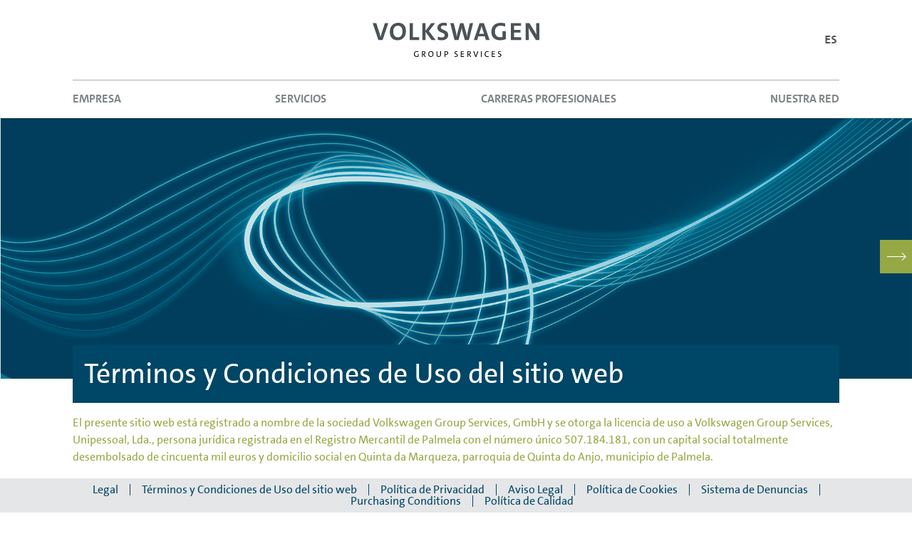

--- FILE ---
content_type: text/html; charset=utf-8
request_url: https://www.volkswagen-groupservices.pt/es/terminos-y-condiciones-de-uso-del-sitio-web
body_size: 11266
content:
<!DOCTYPE html>
<html lang="es">
<head>

<meta charset="utf-8">
<!-- 
	This website is powered by TYPO3 - inspiring people to share!
	TYPO3 is a free open source Content Management Framework initially created by Kasper Skaarhoj and licensed under GNU/GPL.
	TYPO3 is copyright 1998-2026 of Kasper Skaarhoj. Extensions are copyright of their respective owners.
	Information and contribution at https://typo3.org/
-->




<meta http-equiv="x-ua-compatible" content="IE=edge">
<meta name="generator" content="TYPO3 CMS">
<meta name="description" content="Términos y Condiciones de Uso del sitio web">
<meta name="robots" content="index,follow">
<meta name="viewport" content="width=device-width, initial-scale=1.0">
<meta property="og:description" content="Términos y Condiciones de Uso del sitio web">
<meta property="og:image" content="https://www.volkswagen-groupservices.pt/typo3conf/ext/vwgs/Resources/Public/Images/SocialMedia/OG/Volkswagen-Groupservices-share.jpg">
<meta property="og:image:url" content="https://www.volkswagen-groupservices.pt/typo3conf/ext/vwgs/Resources/Public/Images/SocialMedia/OG/Volkswagen-Groupservices-share.jpg">
<meta property="og:image:width" content="999">
<meta property="og:image:height" content="999">
<meta property="og:site_name" content="Volkswagen Group Services GmbH">
<meta property="og:title" content="Términos y Condiciones de Uso del sitio web">
<meta name="twitter:card" content="summary">
<meta name="twitter:description" content="Términos y Condiciones de Uso del sitio web">
<meta name="twitter:image" content="https://www.volkswagen-groupservices.pt/typo3conf/ext/vwgs/Resources/Public/Images/SocialMedia/Twitter/Volkswagen-Groupservices-share.jpg">
<meta name="twitter:title" content="Términos y Condiciones de Uso del sitio web">


<link rel="stylesheet" href="/_assets/60b9b5b849becfba1ea3d2cc00b00c15/dist/styles/main.css?1765878536" media="all">






<title>Términos y Condiciones de Uso del sitio web</title><script src="https://cloud.ccm19.de/app.js?apiKey=1f201d2403b5b6fd7683b9c0fa499c85cf273ca86b03d283&amp;domain=6225e33a1a815b2530184f0f&amp;lang=en_US&amp;theme=622f367125fd0e13d0746992" referrerpolicy="origin"></script>    <link rel="apple-touch-icon" sizes="180x180" href="/apple-touch-icon.png">
    <link rel="icon" href="/favicon.ico" type="image/x-icon" />
    <link rel="shortcut icon" href="/favicon.ico" type="image/x-icon" />
    <link rel="icon" type="image/png" sizes="32x32" href="/favicon-32x32.png">
    <link rel="icon" type="image/png" sizes="16x16" href="/favicon-16x16.png">
    <link rel="manifest" href="/site.webmanifest">
    <link rel="mask-icon" href="/safari-pinned-tab.svg" color="#004666">
    <meta name="msapplication-TileColor" content="#004666">
    <meta name="theme-color" content="#004666">
    <style>
        .ccm-root input[type="checkbox"].ccm-checkbox-type--checkbox:checked+label::after{background: #95a844;}
        .ccm-widget--purposes input[type="checkbox"].ccm-checkbox-type--checkbox+label::after{box-shadow: 0 -0.5px 3px #888;}
    </style>

    <script type="application/ld+json">
    {
    "@context": "http://schema.org",
    "@type": "BreadcrumbList",
    "itemListElement": [
    
         {
        "@type": "ListItem",
        "position": 1,
        "name": "Metanavigation",
        "item": "https://www.volkswagen-groupservices.pt/es/metanavigation"
         },
    
         {
        "@type": "ListItem",
        "position": 2,
        "name": "Términos y Condiciones de Uso del sitio web",
        "item": "https://www.volkswagen-groupservices.pt/es/terminos-y-condiciones-de-uso-del-sitio-web"
         }
    
    ]}</script>

<link rel="preload" href="/typo3conf/ext/vwgs/Resources/Public/dist/fonts/VWAGTheSans-Regular.woff2" as="font" type="font/woff2" crossorigin /><link rel="preload" href="/typo3conf/ext/vwgs/Resources/Public/dist/fonts/VWAGTheAntiqua-Regular.woff2" as="font" type="font/woff2" crossorigin /><link rel="preload" href="/typo3conf/ext/vwgs/Resources/Public/dist/fonts/VWAGTheAntiqua-Bold.woff2" as="font" type="font/woff2" crossorigin /><link rel="preload" href="/typo3conf/ext/vwgs/Resources/Public/dist/fonts/VWAGTheSans-Bold.woff2" as="font" type="font/woff2" crossorigin /><link rel="dns-prefetch" href="https://autovision01.webtrekk.net"/><link rel="dns-prefetch" href="https://www.googleadservices.com"/>
<link rel="canonical" href="https://www.volkswagen-groupservices.pt/es/terminos-y-condiciones-de-uso-del-sitio-web"/>

<link rel="alternate" hreflang="pt-PT" href="https://www.volkswagen-groupservices.pt/termos-e-condicoes-de-utilizacao"/>
<link rel="alternate" hreflang="en" href="https://www.volkswagen-groupservices.pt/en/website-terms-and-conditions-of-use"/>
<link rel="alternate" hreflang="es-ES" href="https://www.volkswagen-groupservices.pt/es/terminos-y-condiciones-de-uso-del-sitio-web"/>
<link rel="alternate" hreflang="x-default" href="https://www.volkswagen-groupservices.pt/termos-e-condicoes-de-utilizacao"/>
</head>
<body>








<header class="header shadow">
    <div class="header-container">
        
            

    <div class="languages-menu">
        <div class="lg:container">
            <nav class="nav nav-inline">
                <ul id="language" class="nav-list">
                    
                        <li class="nav-item">
                            
                                    <a href="/termos-e-condicoes-de-utilizacao" hreflang="pt-PT" class="nav-link" title="Portuguese">Portuguese</a>
                                
                        </li>
                    
                        <li class="nav-item">
                            
                                    <a href="/en/website-terms-and-conditions-of-use" hreflang="en" class="nav-link" title="English">English</a>
                                
                        </li>
                    
                        <li class="nav-item -active">
                            
                                    <a href="/es/terminos-y-condiciones-de-uso-del-sitio-web" hreflang="es-ES" class="nav-link" title="Spanish">Spanish</a>
                                
                        </li>
                    
                </ul>
            </nav>
        </div>
    </div>


        
        <div class="lg:container">
            <div class="wrapper">
                <div class="brand">
                    <button class="button-trigger js-trigger" data-target="mobile-menu" tabindex="0" aria-label="Mobiles Menü" role="button">
                        <span class="burger"></span>
                        <span class="burger"></span>
                        <span class="burger"></span>
                    </button>
                    

<a href="/es/" title="Volkswagen Group Services" class="block h-full">
    
            <svg class="logo" xmlns="http://www.w3.org/2000/svg" viewBox="0 0 1188 244.37">
                <path d="M327.26,242A39.85,39.85,0,0,1,314,244.3c-12.59,0-20-7.58-20-19.87,0-12.47,7.4-21.49,21.65-21.49a41.09,41.09,0,0,1,10.27,1.43v5.37a30.05,30.05,0,0,0-10.8-2.09c-10.86,0-15.27,7.64-15.27,16,0,10,5.55,15.88,14.92,15.88a23.33,23.33,0,0,0,7.1-1.08V223.23h5.43V242Zm44.81,1.79L359.9,226.34H357v17.42h-5.49V203.55s5.31-.3,10.51-.3c8.42,0,14.15,3.29,14.15,11,0,7-4.84,10.56-10.56,11.39,0,0,1.73,2.09,3.29,4.3l10,13.84ZM357,222.17s2.27.06,4.29.06c5.85,0,9.13-2.74,9.13-7.34s-3.11-7.16-8.89-7.16c-2.21,0-4.53.12-4.53.12v14.32Zm57.58,22.2c-11.69,0-18.08-7.82-18.08-20.17,0-13.78,8.78-21.29,19.15-21.29,11.69,0,18.08,7.82,18.08,20.17C433.69,236.85,424.92,244.37,414.55,244.37Zm.53-36.64c-7.22,0-12.83,5.49-12.83,15.63,0,9.67,4.29,16.18,12.83,16.18,7.22,0,12.83-5.49,12.83-15.63C427.91,214.24,423.62,207.73,415.08,207.73Zm71.65,20.64c0,10.56-5.55,16-16,16-12.59,0-15.09-7-15.09-14.13V203.5h5.49v26.31c0,5.55,1.85,10,10,10,7,0,10.33-2.93,10.33-11V203.5h5.37v24.87Zm25.46,15.39V203.49s5.73-.24,10.56-.24c10.51,0,15.27,5.61,15.27,12.53,0,8.11-6.08,14.19-16.11,14.19-2.09,0-4.23-.18-4.23-.18v14h-5.49Zm5.49-18.61a34.77,34.77,0,0,0,4.65.36c6.69,0,10-3.87,10-8.95s-3.16-8.83-10.27-8.83c-2.09,0-4.41.12-4.41.12v17.29Zm86.21-16.59a29.66,29.66,0,0,0-7.28-1.08c-5.37,0-8.17,2.27-8.17,6,0,8.83,18.56,5.73,18.56,19,0,6.75-5.07,11.75-14.5,11.75a37.6,37.6,0,0,1-9.07-1.08v-5.37a27.21,27.21,0,0,0,9.37,1.73c4.9,0,8.48-1.91,8.48-6.63,0-9.31-18.44-6-18.44-19,0-6.44,5.19-11,14.13-11a37.94,37.94,0,0,1,6.93.65v5Zm24.46,35.2V203.49h22.79V208h-17.3v12.77h15.88v4.41H633.85v14H651.4v4.59h-23Zm67.18,0-12.18-17.42h-2.93v17.42h-5.49V203.55s5.31-.3,10.51-.3c8.42,0,14.15,3.29,14.15,11,0,7-4.84,10.56-10.56,11.39,0,0,1.73,2.09,3.29,4.3l10,13.84Zm-15.09-21.59s2.27.06,4.29.06c5.85,0,9.13-2.74,9.13-7.34s-3.11-7.16-8.89-7.16c-2.21,0-4.53.12-4.53.12Zm58.1,21.59h-6.69l-14.38-40.27h6.14l9,26.19c.89,2.5,1.91,5.91,2.68,8.77h.07c.77-2.74,1.79-6.08,2.79-9l9.07-25.95H753Zm33,0V203.49h5.49v40.27Zm55.67-1.12a39.11,39.11,0,0,1-10.92,1.61c-12.59,0-18-8.11-18-19.68,0-12.24,6.15-21.43,19.39-21.43a30,30,0,0,1,9.07,1.38v5.43a25.2,25.2,0,0,0-9.78-2.09c-8.95,0-12.77,7.16-12.77,16.11,0,9.78,4.35,15.39,13.13,15.39a36.41,36.41,0,0,0,9.9-1.61v4.9Zm21.59,1.12V203.49h22.79V208h-17.3v12.77H870.2v4.41H854.33v14h17.54v4.59h-23Zm65.33-35.2a29.57,29.57,0,0,0-7.28-1.08c-5.37,0-8.17,2.27-8.17,6,0,8.83,18.55,5.73,18.55,19,0,6.75-5.07,11.75-14.5,11.75a37.6,37.6,0,0,1-9.07-1.08v-5.37a27.21,27.21,0,0,0,9.37,1.73c4.9,0,8.48-1.91,8.48-6.63,0-9.31-18.44-6-18.44-19,0-6.44,5.2-11,14.15-11a37.8,37.8,0,0,1,6.92.65Z" />
                <path class="fill-grey" d="M1163.38,122.88l-38.07-61.26a198.64,198.64,0,0,1-14.18-26.15h-.36c.89,12.18,1.8,34.93,1.8,54.45v33h-22.62V2h26.58l35.74,57.32a214.49,214.49,0,0,1,14.53,26.52h.36c-.89-13.25-1.79-34.57-1.79-54.46V2H1188V122.88Z" />
                <polygon class="fill-grey" points="984.75 122.88 984.75 1.97 1057.83 1.97 1057.83 21.5 1008.09 21.5 1008.09 51.41 1053.86 51.41 1053.86 70.03 1008.09 70.03 1008.09 102.82 1058.36 102.82 1058.36 122.88 984.75 122.88" />
                <path class="fill-grey" d="M948.85,117.15c-12,4.84-26.94,7.52-41.47,7.52-39.86,0-61.23-23.65-61.23-59.64C846.15,26.7,869.67.18,913.49.18A119.42,119.42,0,0,1,944,4.3V27.06a85.79,85.79,0,0,0-32-6.09c-28.73,0-40.58,19-40.58,41.56,0,25.44,13.46,41.19,38.61,41.19a52.09,52.09,0,0,0,15.44-2.14V59.47h23.35l0,57.67ZM807.2,122.88l-8.26-25.79H753.33l-8.44,25.79H721.37L762,2h30.34L833,122.88Zm-26-82c-2-6.28-3.59-12.36-4.85-18.09h-.36c-1.26,5.73-2.88,12-4.67,17.91l-12.56,38h35Zm-95.32,82H656.92l-18.49-66.1a194.15,194.15,0,0,1-4-22h-.36a222.28,222.28,0,0,1-3.77,22l-18.12,66.1H583.13L552.78,2h25l16.15,66.1c2.33,11.28,4,21,5.21,30.09h.36a270.72,270.72,0,0,1,5.74-29.73L623.53,2h23.35l18.85,67.18a244.51,244.51,0,0,1,6.29,29h.36c1.26-9.31,2.7-19.16,4.67-28.66L693,2h23ZM528.55,22.75a85,85,0,0,0-22.44-3.4c-13.29,0-20.11,5.37-20.11,14,0,22,52.61,14.33,52.61,54.09,0,21.68-16.52,37.43-46.14,37.43a112.86,112.86,0,0,1-28.18-3.4V99.25a88.37,88.37,0,0,0,29.09,5.38c11.85,0,20.29-4.47,20.29-15.05,0-23.29-51.89-14.69-51.89-54.09,0-21,16.88-35.46,45.79-35.46a117.28,117.28,0,0,1,21,2.15V22.75Z" />
                <polygon class="fill-grey" points="419.41 122.88 377.03 64.84 377.03 122.88 353.68 122.88 353.68 1.97 377.03 1.97 377.03 56.78 417.97 1.97 445.62 1.97 400.91 59.64 448.49 122.88 419.41 122.88" />
                <polygon class="fill-grey" points="263.74 122.88 263.74 1.97 287.08 1.97 287.08 102.64 331.25 102.64 331.25 122.88 263.74 122.88" />
                <path class="fill-grey" d="M177.93,124.85c-36.45,0-55.65-22.21-55.65-60.19C122.27,22.74,149.56,0,181.7,0c36.45,0,55.67,22.21,55.67,60.19C237.36,102.1,210.07,124.85,177.93,124.85ZM179.72,21c-19,0-32.5,14.33-32.5,40.84,0,26,10.77,42.09,32.5,42.09,19,0,32.68-14.33,32.68-41C212.4,37.08,201.63,21,179.72,21ZM71.11,122.88H40.76L0,2H25.85L49.2,74.33c2.33,8.06,5.21,18.45,7.18,26.87h.36c2-8.25,4.67-18.45,7.36-27.23L87.62,2h24.06Z" />
            </svg>
            
</a>

                    

    
        
    
        
    
        
            <button class="button-trigger -languages js-trigger"
                    data-target="languages-menu" aria-label="Sprachauswahl" role="button">
                <span class="burger"></span>
                <span class="burger"></span>
                <span class="burger"></span>
                <p class="text">es</p>
            </button>
        
    


                </div>
                <div class="mobile-menu">
                    <nav class="nav nav-inline"><ul class="nav-list"><li class="nav-item -has-subnav"><a href="/es/empresa" class="nav-link">Empresa</a><div class="subnav"><div class="lg:container"><div class="row justify-between"><div class="col-12 lg:col-4 z-10"><ul class="nav-list"><li class="nav-item"><a href="/es/empresa/donde-estamos" class="nav-link">Dónde estamos</a></li></ul></div></div></div></div><button class="nav-opener button-square js-nav-opener" aria-label="Menü öffnen" role="button">
        <svg xmlns="http://www.w3.org/2000/svg" viewBox="0 0 42 42">
            <path class="opend" d="M0 20h42v2H0z" />
            <path class="closed" d="M42 20H22V0h-2v20H0v2h20v20h2V22h20z" />
        </svg>
    </button>
</li><li class="nav-item -has-subnav"><a href="/es/servicios" class="nav-link">Servicios</a><div class="subnav"><div class="lg:container"><div class="row justify-between"><div class="col-12 lg:col-4 z-10"><ul class="nav-list"><li class="nav-item -has-subnav"><a href="/es/servicios/translate-to-spanish-servicos-de-operacoes-empresariais" class="nav-link">Servicios de Operaciones Empresariales</a><ul class="nav-list"><li class="nav-item"><a href="/es/servicios/translate-to-spanish-servicos-de-operacoes-empresariais/consultoria" class="nav-link">Consultoría</a></li><li class="nav-item"><a href="/es/servicios/translate-to-spanish-servicos-de-operacoes-empresariais/innovation-engineering-hub" class="nav-link">Innovation & Engineering Hub</a></li><li class="nav-item"><a href="/es/servicios/servicios-de-operaciones-empresariales/audit-hub" class="nav-link">Audit HUB</a></li><li class="nav-item"><a href="/es/servicios/servicios-de-operaciones-empresariales/digital-hub" class="nav-link">Digital hub</a></li></ul><button class="nav-opener button-square js-nav-opener" aria-label="Menü öffnen" role="button">
        <svg xmlns="http://www.w3.org/2000/svg" viewBox="0 0 42 42">
            <path class="opend" d="M0 20h42v2H0z" />
            <path class="closed" d="M42 20H22V0h-2v20H0v2h20v20h2V22h20z" />
        </svg>
    </button>
</li><li class="nav-item"><a href="/es/servicios/servicios-comerciales" class="nav-link">Servicios Comerciales</a></li><li class="nav-item"><a href="/es/servicios/logistica" class="nav-link">Logística</a></li><li class="nav-item"><a href="/es/servicios/servicios-administrativos" class="nav-link">Servicios administrativos</a></li></ul></div></div></div></div><button class="nav-opener button-square js-nav-opener" aria-label="Menü öffnen" role="button">
        <svg xmlns="http://www.w3.org/2000/svg" viewBox="0 0 42 42">
            <path class="opend" d="M0 20h42v2H0z" />
            <path class="closed" d="M42 20H22V0h-2v20H0v2h20v20h2V22h20z" />
        </svg>
    </button>
</li><li class="nav-item -has-subnav"><a href="/es/carreras-profesionales" class="nav-link">Carreras profesionales</a><div class="subnav"><div class="lg:container"><div class="row justify-between"><div class="col-12 lg:col-4 z-10"><ul class="nav-list"><li class="nav-item"><a href="/es/carreras-profesionales/candidatura" class="nav-link">Candidatura</a></li><li class="nav-item"><a href="/es/carreras-profesionales/trabaja-con-nosotros" class="nav-link">Trabaja con nosotros</a></li><li class="nav-item"><a href="/es/carreras-profesionales/cultura-y-beneficios" class="nav-link">Cultura y beneficios</a></li></ul></div></div></div></div><button class="nav-opener button-square js-nav-opener" aria-label="Menü öffnen" role="button">
        <svg xmlns="http://www.w3.org/2000/svg" viewBox="0 0 42 42">
            <path class="opend" d="M0 20h42v2H0z" />
            <path class="closed" d="M42 20H22V0h-2v20H0v2h20v20h2V22h20z" />
        </svg>
    </button>
</li><li class="nav-item"><a href="/es/nuestra-red" class="nav-link">Nuestra Red</a></li></ul></nav>

                    <nav class="nav footer-nav nav-inline"><ul class="nav-list list-reset"><li class="nav-item"><a href="/es/translate-to-spanish-legal" class="nav-link">Legal</a></li><li class="nav-item -active"><a href="/es/terminos-y-condiciones-de-uso-del-sitio-web" class="nav-link">Términos y Condiciones de Uso del sitio web</a></li><li class="nav-item"><a href="/es/politica-de-privacidad" class="nav-link">Política de Privacidad</a></li><li class="nav-item"><a href="/es/aviso-legal" class="nav-link">Aviso Legal</a></li><li class="nav-item"><a href="/es/politica-de-cookies" class="nav-link">Política de Cookies</a></li><li class="nav-item"><a href="/es/whistleblower-system" class="nav-link">Sistema de Denuncias</a></li><li class="nav-item"><a href="/es/purchasing-conditions-1" class="nav-link">Purchasing Conditions</a></li><li class="nav-item"><a href="/es/politica-de-calidad" class="nav-link">Política de Calidad</a></li></ul></nav>
                </div>
            </div>
        </div>
    </div>
</header>


    
            
<div class="teaser flex flex-col w-full"><figure class="relative"><picture class="lazy media-16-9 md:media-7-2" data-alt=""
                         data-iesrc="/fileadmin/user_upload/content/metanavigation/datenschutzerklaerung/Volkswagen_Group_Services_GmbH_illustration_stage.jpg"><source srcset="/fileadmin/user_upload/content/metanavigation/datenschutzerklaerung/Volkswagen_Group_Services_GmbH_illustration_stage.jpg" media="(min-width: 768px)"/><source srcset="/fileadmin/_processed_/5/2/csm_Volkswagen_Group_Services_GmbH_illustration_stage_48c9470684.jpg" media="(min-width: 320px)"/></picture><div class="md:-mt-12 mb:mb-8 "><div class="container bg-primary md:bg-transparent"><div class="flex md:justify-center md:items-end "><h1 class="w-full py-4 md:px-4 bg-primary text-white z-10">
                                
                                        Términos y Condiciones de Uso del sitio web 
                                    
                            </h1></div></div><div class="container"><p class="py-4 text-secondary md:text-left">
                                El presente sitio web está registrado a nombre de la sociedad Volkswagen Group Services, GmbH y se otorga la licencia de uso a Volkswagen Group Services, Unipessoal, Lda., persona jurídica registrada en el Registro Mercantil de Palmela con el número único 507.184.181, con un capital social totalmente desembolsado de cincuenta mil euros y domicilio social en Quinta da Marqueza, parroquia de Quinta do Anjo, municipio de Palmela.


                            </p></div></div></figure></div>


        
    
<section class="section     " id="c10850"><div class="container"><div id="c2410" class=" "><div class="md:w-2/3 read-more js-read-more"><p><strong>Derechos de Propiedad Intelectual </strong></p><p>Todos los elementos que constan en este sitio web, en particular el texto, las imágenes, las marcas y el diseño, están protegidos por las disposiciones legales relativas a la propiedad intelectual y, particularmente, por la protección de los derechos de autor, de acuerdo con las normas nacionales e internacionales en vigor.</p><p>Por lo tanto, dichos elementos no podrán copiarse para uso público o privado, ni modificarse o reenviarse a otros sitios web.</p><p>Cualquier intento de modificar la información o los elementos del sitio web, o cualquier otra acción que lo pueda dañar o que ponga en riesgo la integridad del sistema que alberga el sitio web, está prohibido y será castigado por la ley.</p><p>&nbsp;</p><p><strong>Garantía </strong></p><p>La información incluida en el sitio web no es necesariamente exhaustiva, completa, rigurosa o actualizada, y sus contenidos están disponibles en el estado en que se encuentran, por lo tanto, no constituye ninguna propuesta contractual, ni establece ninguna relación contractual o precontractual con sus usuarios.</p><p>A pesar del cuidado en la preparación de este sitio web, advertimos a sus usuarios que determinados datos o información pueden haber sido creados o estructurados en archivos o formatos que no están libres de errores. Los licenciatarios declinan cualquier responsabilidad por posibles problemas que surjan como resultado de la consulta de este sitio web o del acceso a sitios web externos vinculados al mismo.</p><p>&nbsp;</p><p><strong>Responsabilidad </strong></p><p>Volkswagen Group Services y sus licenciatarios, así como cualquier otra parte involucrada en el proceso de creación, producción y desarrollo de este sitio web, no serán responsables en ninguna circunstancia por daños directos o indirectos, fortuitos, patrimoniales o no patrimoniales, por daños emergentes o lucros cesantes, o cualquier otro daño o costo resultante del acceso, uso o incapacidad de uso, o modificación del contenido de este sitio web, cualquier otro sitio web al que se acceda a través de un enlace existente en este sitio web, causado por cualquier acción que podamos tomar o dejar de tomar como resultado de un mensaje electrónico que nos haya enviado.</p><p>Volkswagen Group Services, sus licenciatarios o terceros involucrados en el proceso de creación, producción y desarrollo de este sitio web no tienen responsabilidad alguna por el mantenimiento del contenido y los servicios que están disponibles en este sitio web, ni por la realización de correcciones, actualizaciones o eliminación de los mismos. Todos los contenidos de este sitio web están sujetos a cambios sin aviso previo.</p><p>Volkswagen Group Services y sus licenciatarios no asumen ninguna responsabilidad por pérdidas o daños causados por virus que puedan afectar su ordenador o cualquier otro equipo debido al acceso, uso o descarga de contenidos de este sitio web. Si decide descargar contenido de este sitio web, lo hará bajo su exclusiva cuenta y riesgo.</p><p>En la mayor medida permitida por la ley aplicable, el usuario renuncia expresamente a cualquier reclamación contra el Grupo Volkswagen y sus responsables, directores, colaboradores, proveedores y programadores que pueda resultar del uso o acceso a este sitio web.</p><p>&nbsp;</p><p><strong>Contactos</strong></p><p>Este sitio web está a cargo de Volkswagen Group Services, Unipessoal, Lda., con sede en Quinta da Marquesa, 2954-024 Quinta do Anjo, Portugal.</p><p>Si tiene alguna pregunta o comentario sobre el sitio web, por favor, no dude en contactarnos a <a href="mailto:geral@volkswagen-groupservices.com">geral@volkswagen-groupservices.com</a> o a la dirección mencionada anteriormente.</p><p>&nbsp;</p><p><strong>Jurisdicción y legislación aplicable</strong></p><p>Cualquier reclamación o litigio relacionado con el sitio web se regirá por la ley portuguesa.</p><p>&nbsp;</p><div class="trigger-wrapper pt-24 bg-white-gradient absolute pin-l pin-r pin-b z-10"><div class="md:container"><button class="button-secondary bg-white button-border button-block w-100 js-read-more-trigger">Read more</button></div></div></div></div></div></section>





    <a href="#" data-href="https://jobs.volkswagen-group.com/?locale=en_GB" target="_blank" class="button button-secondary button-icon font-sans hidden button-offers js-button-offers" id="sticky-trigger">
        <svg class="icon" xmlns="http://www.w3.org/2000/svg" viewBox="0 0 48 48">
            <path d="M37.976 34.019l-1.414-1.415L45.166 24l-8.604-8.604 1.414-1.415L47.995 24z" />
            <path d="M-.005 23h46.559v2H-.005z" />
        </svg>
        <span>
            JOB OFFERS
        </span>
    </a>

    <script>
        document.addEventListener('DOMContentLoaded', function() {
            var links = document.querySelectorAll('#sticky-trigger');

            links.forEach(function(link) {
                link.addEventListener('click', function(event) {
                    event.preventDefault(); // Prevent the default action (navigating to the href)
                    var dataHref = this.getAttribute('data-href');
                    if (dataHref) {
                        window.open(
                            dataHref,
                            '_blank'
                        );
                    }
                });
            });
        });
    </script>




<footer class="footer bg-silver-30 pb-16 relative">
    <div class="container mb-12">
        <nav class="flex flex-col md:flex-row flex-wrap">
            <button class="button button-icon button-base button-block w-full md:w-1/3 order-0 uppercase font-bold font-sans js-trigger" data-target="contact">
                <svg class="icon" xmlns="http://www.w3.org/2000/svg"  viewBox="0 0 24 24">
                    <g id="Chat">
                        <path
                                d="M16.51 18.9a5.56 5.56 0 0 1-2.51.6 5.5 5.5 0 1 1 5.5-5.5 5.56 5.56 0 0 1-.6 2.51l.6 3z"
                                fill="none"
                                stroke="#fff"
                                stroke-linejoin="round"
                                stroke-linecap="round"
                        />
                        <path d="M12 12.51h4M12 15.48h3" fill="none" stroke="#fff" stroke-linejoin="round" />
                    </g>
                    <path d="M7.46 17.81a6.78 6.78 0 0 1-.88-.48l-4.08.17L4 14.08a7 7 0 0 1 11-8" fill="none" stroke="#fff" stroke-linejoin="round" />
                </svg>
                <span>Contactos</span>
            </button>
            <details class="accordion w-full md:order-1" role="group" id="contact">
                <summary></summary>
                <div class="entry-content">
                    
<div id="c2446" class=" "><div class="md:w-2/3 read-more js-read-more"><p><strong>Delegación de Palmela, Portugal</strong></p><p>Quinta da Marquesa IV, 2950-677 Quinta do Anjo, Portugal<br> Tel&nbsp; +351&nbsp;212&nbsp;113&nbsp;058<br><a href="mailto:geral@volkswagen-groupservices.com">geral@volkswagen-groupservices.com</a></p><p class="bodytext"><strong>Delegación de Pamplona, España: </strong></p><p>Polígono Industrial Landaben, 31170 Arazuri, España<br> Tel. +34 948 424 132<br><a href="mailto:rrhh@volkswagen-groupservices.com">rrhh@volkswagen-groupservices.com</a></p><p class="bodytext"><strong>Delegación de&nbsp; Barcelona, España: </strong></p><p>Av. Complex SEAT, s/n, 08760 Martorell, España<br> Tel. +34 669 147 087<br><a href="mailto:comunicacion@volkswagen-groupservices.com">comunicacion@volkswagen-groupservices.com</a></p><p class="bodytext">&nbsp;</p><p>&nbsp;</p><div class="trigger-wrapper pt-24 bg-white-gradient absolute pin-l pin-r pin-b z-10"><div class="md:container"><button class="button-secondary bg-white button-border button-block w-100 js-read-more-trigger">Read more</button></div></div></div></div>


                </div>
            </details>
            <button class="button button-icon button-base button-block order-0 w-full md:w-1/3 button-center uppercase font-bold font-sans js-trigger" data-target="follow-us">
                <svg class="icon" xmlns="http://www.w3.org/2000/svg" viewBox="0 0 48 48">
                    <path d="M37.976 34.019l-1.414-1.415L45.166 24l-8.604-8.604 1.414-1.415L47.995 24z" />
                    <path d="M-.005 23h46.559v2H-.005z" />
                </svg>
                <span>Social Media</span>
            </button>
            <details class="accordion w-full md:order-1" role="group" id="follow-us">
                <summary></summary>
                <div class="entry-content">
<div id="c29077" class="clearfix  "><div class="md:w-1/2 read-more js-read-more"><p>Síganos en nuestras redes sociales:</p><p>&nbsp;</p><p><strong>LinkedIn:</strong><br><a href="https://www.linkedin.com/company/volkswagen-group-services-iberia/" target="_blank" rel="noreferrer">Volkswagen Group Services Iberia </a></p><p><a href="https://www.linkedin.com/company/volkswagen-groupservicesportugal/" target="_blank" rel="noreferrer">Volkswagen Group Services Portugal</a></p><p><a href="https://www.linkedin.com/company/volkswagen-group-services-barcelona/" target="_blank" rel="noreferrer">Volkswagen Group Services Barcelona</a></p><p><a href="https://www.linkedin.com/company/volkswagen-group-services-navarra/" target="_blank" rel="noreferrer">Volkswagen Group Services Navarra</a></p><p><a href="https://www.linkedin.com/company/innovation-engineering-hub-vwgspt/" target="_blank" rel="noreferrer">Innovation &amp; Engineering HUB</a></p><p><strong>Facebook:</strong></p><p><a href="https://www.facebook.com/volkswagengroupservicespt" target="_blank" rel="noreferrer">Volkswagen Group Services Portugal</a></p><p><strong>Instagram:</strong></p><p><a href="https://www.instagram.com/vwgs_pt/" target="_blank" rel="noreferrer">Volkswagen Group Services Portugal</a></p><div class="trigger-wrapper pt-24 bg-white-gradient absolute pin-l pin-r pin-b z-10"><div class="md:container"><button class="button-secondary bg-white button-border button-block w-100 js-read-more-trigger">Read more</button></div></div></div></div>

</div>
            </details>
            <button class="button button-icon button-base button-block order-0 w-full md:w-1/3 uppercase font-bold font-sans js-trigger" data-target="videos">
                
                    <svg class="icon" xmlns="http://www.w3.org/2000/svg"  viewBox="0 0 24 24">
                        <g id="Play-circle">
                            <path d="M9.5 13v4.5l6-5.5-6-5.5V11" fill="none" stroke="#fff" stroke-linejoin="round" />
                            <path d="M12 3a9 9 0 1 1-9 9 9 9 0 0 1 9-9m0-1a10 10 0 1 0 10 10A10 10 0 0 0 12 2z" fill="#fff" />
                        </g>
                    </svg>
                    <span>Vídeos</span>
                
            </button>
            
                <details class="accordion w-full md:order-1" role="group" id="videos">
                    <summary></summary>
                    <div class="entry-content">
<div id="c2450" class=" "><div class="md:w-2/3"><p>No se pierda nuestros vídeos:</p><ul><li><a href="https://www.youtube.com/c/volkswagengroupservicesgmbh?sub_confirmation=1" target="_blank" title="Videos der Volkswagen Group Services GmbH bei YouTube" rel="noreferrer">YouTube</a></li><li><a href="https://www.facebook.com/VolkswagenGroupServices/videos/" target="_blank" title="Videos der Volkswagen Group Services bei Facebook" rel="noreferrer">Facebook - Videos</a></li></ul></div></div>

</div>
                </details>
            



        </nav>

    </div>
    

    <div class="sticky-footer w-full pin-b bg-silver-30 z-40">
        <div class="container">
            <div class="flex py-2 sticky-container">
                <p class="leading-none copyright">© Volkswagen Group Services Lda.</p>
                <nav class="nav footer-nav nav-inline"><ul class="nav-list list-reset"><li class="nav-item"><a href="/es/translate-to-spanish-legal" class="nav-link">Legal</a></li><li class="nav-item -active"><a href="/es/terminos-y-condiciones-de-uso-del-sitio-web" class="nav-link">Términos y Condiciones de Uso del sitio web</a></li><li class="nav-item"><a href="/es/politica-de-privacidad" class="nav-link">Política de Privacidad</a></li><li class="nav-item"><a href="/es/aviso-legal" class="nav-link">Aviso Legal</a></li><li class="nav-item"><a href="/es/politica-de-cookies" class="nav-link">Política de Cookies</a></li><li class="nav-item"><a href="/es/whistleblower-system" class="nav-link">Sistema de Denuncias</a></li><li class="nav-item"><a href="/es/purchasing-conditions-1" class="nav-link">Purchasing Conditions</a></li><li class="nav-item"><a href="/es/politica-de-calidad" class="nav-link">Política de Calidad</a></li></ul></nav>
            </div>
        </div>
    </div>

    
  
    
          
            
            
            
          <div
            id="js-youtube-lightbox"
            class="js-youtube-lightbox hidden"
            data-accept="View video"
            data-cancel="Cancel"
            data-title="Notice about the video"
          >
            <p class="text-sm">
                Our website uses YouTube to embed videos. Like most websites, YouTube uses cookies to collect information about visitors to its website. This also leads to a connection to the Google DoubleClick network. If you start the video, this could trigger further data processing operations.
You can find further information in our data protection declaration. If you do not want the above, please click "Cancel".
            </p>
          </div>
        
  

  
    
          
            
            
                    
          <div
            id="js-external-link"
            class="js-external-link hidden"
            data-accept="Continue to page"
            data-cancel="Cancel"
            data-title="Important note"
          >
            <p class="text-sm">
                When you access this link, you leave the pages of Volkswagen Group Services GmbH. Volkswagen Group Services GmbH does not claim ownership of third-party websites accessible via links and is not responsible for their content. Volkswagen Group Services has no influence on the data that is collected, stored or processed on this site. You can find more detailed information on this in the data protection declaration of the provider of the external website.
            </p>
          </div>
        
  

</footer>

<div hidden="" id="sprite-plyr">
    <!--?xml version="1.0" encoding="UTF-8"?--><svg xmlns="http://www.w3.org/2000/svg">
    <symbol id="plyr-airplay">
        <path d="M16 1H2a1 1 0 0 0-1 1v10a1 1 0 0 0 1 1h3v-2H3V3h12v8h-2v2h3a1 1 0 0 0 1-1V2a1 1 0 0 0-1-1z"></path>
        <path d="M4 17h10l-5-6z"></path>
    </symbol>
    <symbol id="plyr-captions-off">
        <path
                d="M1 1c-.6 0-1 .4-1 1v11c0 .6.4 1 1 1h4.6l2.7 2.7c.2.2.4.3.7.3.3 0 .5-.1.7-.3l2.7-2.7H17c.6 0 1-.4 1-1V2c0-.6-.4-1-1-1H1zm4.52 10.15c1.99 0 3.01-1.32 3.28-2.41l-1.29-.39c-.19.66-.78 1.45-1.99 1.45-1.14 0-2.2-.83-2.2-2.34 0-1.61 1.12-2.37 2.18-2.37 1.23 0 1.78.75 1.95 1.43l1.3-.41C8.47 4.96 7.46 3.76 5.5 3.76c-1.9 0-3.61 1.44-3.61 3.7 0 2.26 1.65 3.69 3.63 3.69zm7.57 0c1.99 0 3.01-1.32 3.28-2.41l-1.29-.39c-.19.66-.78 1.45-1.99 1.45-1.14 0-2.2-.83-2.2-2.34 0-1.61 1.12-2.37 2.18-2.37 1.23 0 1.78.75 1.95 1.43l1.3-.41c-.28-1.15-1.29-2.35-3.25-2.35-1.9 0-3.61 1.44-3.61 3.7 0 2.26 1.65 3.69 3.63 3.69z"
                fill-rule="evenodd"
                fill-opacity=".5"
        ></path>
    </symbol>
    <symbol id="plyr-captions-on">
        <path
                d="M1 1c-.6 0-1 .4-1 1v11c0 .6.4 1 1 1h4.6l2.7 2.7c.2.2.4.3.7.3.3 0 .5-.1.7-.3l2.7-2.7H17c.6 0 1-.4 1-1V2c0-.6-.4-1-1-1H1zm4.52 10.15c1.99 0 3.01-1.32 3.28-2.41l-1.29-.39c-.19.66-.78 1.45-1.99 1.45-1.14 0-2.2-.83-2.2-2.34 0-1.61 1.12-2.37 2.18-2.37 1.23 0 1.78.75 1.95 1.43l1.3-.41C8.47 4.96 7.46 3.76 5.5 3.76c-1.9 0-3.61 1.44-3.61 3.7 0 2.26 1.65 3.69 3.63 3.69zm7.57 0c1.99 0 3.01-1.32 3.28-2.41l-1.29-.39c-.19.66-.78 1.45-1.99 1.45-1.14 0-2.2-.83-2.2-2.34 0-1.61 1.12-2.37 2.18-2.37 1.23 0 1.78.75 1.95 1.43l1.3-.41c-.28-1.15-1.29-2.35-3.25-2.35-1.9 0-3.61 1.44-3.61 3.7 0 2.26 1.65 3.69 3.63 3.69z"
                fill-rule="evenodd"
        ></path>
    </symbol>
    <symbol id="plyr-download">
        <path d="M9 13c.3 0 .5-.1.7-.3L15.4 7 14 5.6l-4 4V1H8v8.6l-4-4L2.6 7l5.7 5.7c.2.2.4.3.7.3zM2 15h14v2H2z"></path>
    </symbol>
    <symbol id="plyr-enter-fullscreen"><path d="M10 3h3.6l-4 4L11 8.4l4-4V8h2V1h-7zM7 9.6l-4 4V10H1v7h7v-2H4.4l4-4z"></path></symbol>
    <symbol id="plyr-exit-fullscreen"><path d="M1 12h3.6l-4 4L2 17.4l4-4V17h2v-7H1zM16 .6l-4 4V1h-2v7h7V6h-3.6l4-4z"></path></symbol>
    <symbol id="plyr-fast-forward"><path d="M7.875 7.171L0 1v16l7.875-6.171V17L18 9 7.875 1z"></path></symbol>
    <symbol id="plyr-logo-vimeo">
        <path
                d="M17 5.3c-.1 1.6-1.2 3.7-3.3 6.4-2.2 2.8-4 4.2-5.5 4.2-.9 0-1.7-.9-2.4-2.6C5 10.9 4.4 6 3 6c-.1 0-.5.3-1.2.8l-.8-1c.8-.7 3.5-3.4 4.7-3.5 1.2-.1 2 .7 2.3 2.5.3 2 .8 6.1 1.8 6.1.9 0 2.5-3.4 2.6-4 .1-.9-.3-1.9-2.3-1.1.8-2.6 2.3-3.8 4.5-3.8 1.7.1 2.5 1.2 2.4 3.3z"
        ></path>
    </symbol>
    <symbol id="plyr-logo-youtube">
        <path
                d="M16.8 5.8c-.2-1.3-.8-2.2-2.2-2.4C12.4 3 9 3 9 3s-3.4 0-5.6.4C2 3.6 1.3 4.5 1.2 5.8 1 7.1 1 9 1 9s0 1.9.2 3.2c.2 1.3.8 2.2 2.2 2.4C5.6 15 9 15 9 15s3.4 0 5.6-.4c1.4-.3 2-1.1 2.2-2.4.2-1.3.2-3.2.2-3.2s0-1.9-.2-3.2zM7 12V6l5 3-5 3z"
        ></path>
    </symbol>
    <symbol id="plyr-muted">
        <path
                d="M12.4 12.5l2.1-2.1 2.1 2.1 1.4-1.4L15.9 9 18 6.9l-1.4-1.4-2.1 2.1-2.1-2.1L11 6.9 13.1 9 11 11.1zM3.786 6.008H.714C.286 6.008 0 6.31 0 6.76v4.512c0 .452.286.752.714.752h3.072l4.071 3.858c.5.3 1.143 0 1.143-.602V2.752c0-.601-.643-.977-1.143-.601L3.786 6.008z"
        ></path>
    </symbol>
    <symbol id="plyr-pause">
        <path
                d="M6 1H3c-.6 0-1 .4-1 1v14c0 .6.4 1 1 1h3c.6 0 1-.4 1-1V2c0-.6-.4-1-1-1zM12 1c-.6 0-1 .4-1 1v14c0 .6.4 1 1 1h3c.6 0 1-.4 1-1V2c0-.6-.4-1-1-1h-3z"
        ></path>
    </symbol>
    <symbol id="plyr-pip">
        <path d="M13.293 3.293L7.022 9.564l1.414 1.414 6.271-6.271L17 7V1h-6z"></path>
        <path d="M13 15H3V5h5V3H2a1 1 0 0 0-1 1v12a1 1 0 0 0 1 1h12a1 1 0 0 0 1-1v-6h-2v5z"></path>
    </symbol>
    <symbol id="plyr-play">
        <path d="M15.562 8.1L3.87.225C3.052-.337 2 .225 2 1.125v15.75c0 .9 1.052 1.462 1.87.9L15.563 9.9c.584-.45.584-1.35 0-1.8z"></path>
    </symbol>
    <symbol id="plyr-restart">
        <path
                d="M9.7 1.2l.7 6.4 2.1-2.1c1.9 1.9 1.9 5.1 0 7-.9 1-2.2 1.5-3.5 1.5-1.3 0-2.6-.5-3.5-1.5-1.9-1.9-1.9-5.1 0-7 .6-.6 1.4-1.1 2.3-1.3l-.6-1.9C6 2.6 4.9 3.2 4 4.1 1.3 6.8 1.3 11.2 4 14c1.3 1.3 3.1 2 4.9 2 1.9 0 3.6-.7 4.9-2 2.7-2.7 2.7-7.1 0-9.9L16 1.9l-6.3-.7z"
        ></path>
    </symbol>
    <symbol id="plyr-rewind"><path d="M10.125 1L0 9l10.125 8v-6.171L18 17V1l-7.875 6.171z"></path></symbol>
    <symbol id="plyr-settings">
        <path
                d="M16.135 7.784a2 2 0 0 1-1.23-2.969c.322-.536.225-.998-.094-1.316l-.31-.31c-.318-.318-.78-.415-1.316-.094a2 2 0 0 1-2.969-1.23C10.065 1.258 9.669 1 9.219 1h-.438c-.45 0-.845.258-.997.865a2 2 0 0 1-2.969 1.23c-.536-.322-.999-.225-1.317.093l-.31.31c-.318.318-.415.781-.093 1.317a2 2 0 0 1-1.23 2.969C1.26 7.935 1 8.33 1 8.781v.438c0 .45.258.845.865.997a2 2 0 0 1 1.23 2.969c-.322.536-.225.998.094 1.316l.31.31c.319.319.782.415 1.316.094a2 2 0 0 1 2.969 1.23c.151.607.547.865.997.865h.438c.45 0 .845-.258.997-.865a2 2 0 0 1 2.969-1.23c.535.321.997.225 1.316-.094l.31-.31c.318-.318.415-.781.094-1.316a2 2 0 0 1 1.23-2.969c.607-.151.865-.547.865-.997v-.438c0-.451-.26-.846-.865-.997zM9 12a3 3 0 1 1 0-6 3 3 0 0 1 0 6z"
        ></path>
    </symbol>
    <symbol id="plyr-volume">
        <path
                d="M15.6 3.3c-.4-.4-1-.4-1.4 0-.4.4-.4 1 0 1.4C15.4 5.9 16 7.4 16 9c0 1.6-.6 3.1-1.8 4.3-.4.4-.4 1 0 1.4.2.2.5.3.7.3.3 0 .5-.1.7-.3C17.1 13.2 18 11.2 18 9s-.9-4.2-2.4-5.7z"
        ></path>
        <path
                d="M11.282 5.282a.909.909 0 0 0 0 1.316c.735.735.995 1.458.995 2.402 0 .936-.425 1.917-.995 2.487a.909.909 0 0 0 0 1.316c.145.145.636.262 1.018.156a.725.725 0 0 0 .298-.156C13.773 11.733 14.13 10.16 14.13 9c0-.17-.002-.34-.011-.51-.053-.992-.319-2.005-1.522-3.208a.909.909 0 0 0-1.316 0zM3.786 6.008H.714C.286 6.008 0 6.31 0 6.76v4.512c0 .452.286.752.714.752h3.072l4.071 3.858c.5.3 1.143 0 1.143-.602V2.752c0-.601-.643-.977-1.143-.601L3.786 6.008z"
        ></path>
    </symbol>
</svg>
</div>

<script src="/_assets/60b9b5b849becfba1ea3d2cc00b00c15/dist/scripts/main.js?1765537397" defer="defer"></script>


</body>
</html>

--- FILE ---
content_type: text/css
request_url: https://www.volkswagen-groupservices.pt/_assets/60b9b5b849becfba1ea3d2cc00b00c15/dist/styles/main.css?1765878536
body_size: 40243
content:
/*!
 * Design System based on turretcss v5.0.0-alpha1  (VW Version)
 * https://gingco.net
 * based on rscss http://rscss.io/index.html
 */*,:after,:before{box-sizing:border-box}:after,:before{text-decoration:inherit;vertical-align:inherit}html{cursor:default;-moz-tab-size:4;-o-tab-size:4;tab-size:4;-ms-text-size-adjust:100%;-webkit-text-size-adjust:100%;word-break:break-word;box-sizing:border-box;line-height:1;text-rendering:optimizeLegibility;-webkit-tap-highlight-color:rgba(0,0,0,0);scroll-behavior:smooth}body{font-family:vwag sans,sans-serif;font-weight:400;line-height:1.5;color:#4c5356;letter-spacing:0;background:var(--bg-white)}body,h1{margin:0}h1{font-size:2em}dl dl,dl ol,dl ul,ol dl,ol ol,ol ul,ul dl,ul ol,ul ul{margin:0}hr{overflow:visible;height:1px;margin:1rem auto;clear:both;background:#a8adb3;border:0}main{display:block}nav ol,nav ul{list-style:none;padding:0}pre{padding:1em;margin:1em 0;overflow:auto;font-family:var(--font-family-monospace);font-size:80%;font-weight:400;-webkit-hyphens:none;-ms-hyphens:none;hyphens:none;color:inherit;text-align:left;word-break:normal;word-spacing:normal;-moz-tab-size:4;-o-tab-size:4;tab-size:4;white-space:pre;direction:ltr;background:#e5e6e8;border:0 solid #004666;border-radius:var(--border-radius)}a{background-color:transparent}abbr[title]{-webkit-text-decoration:underline dotted;text-decoration:underline dotted}b,strong{font-weight:bolder}code,kbd,samp{font-family:monospace,monospace;font-size:1em}small{font-size:80%}audio,canvas,iframe,img,svg,video{vertical-align:middle}audio,video{display:inline-block}audio:not([controls]){display:none;height:0}iframe,img{border-style:none}img{max-width:100%;height:auto}svg:not([fill]){fill:currentColor}svg:not(:root){overflow:hidden}table{background:transparent;border-radius:var(--border-radius);width:calc(100% + 4em);margin:0 -2em 1rem;color:#000;table-layout:fixed;border-spacing:2em 0;border-collapse:separate;border:0}button,input,select{margin:0}button{overflow:visible;text-transform:none}[type=button],[type=reset],[type=submit],button{-webkit-appearance:button}fieldset{display:block;padding:1rem;margin:1rem 0;border:1px solid #004666;border-radius:var(--border-radius)}input{overflow:visible}legend{display:table;max-width:100%;white-space:normal;padding:.5em;font-family:inherit;font-size:var(--font-base);font-weight:inherit;color:inherit}progress{vertical-align:baseline;height:1rem;margin:.5em 0}progress,select{display:block;width:100%}select{text-transform:none}textarea{margin:0;overflow:auto;resize:vertical;max-width:100%;height:auto;padding:1em;line-height:inherit;transition:color .3s ease-in-out,background .3s ease-in-out,border .3s ease-in-out}[type=checkbox],[type=radio]{padding:0}[type=search]{-webkit-appearance:textfield;outline-offset:-2px}::-webkit-inner-spin-button,::-webkit-outer-spin-button{height:auto}::-webkit-input-placeholder{color:inherit;opacity:.54}::-webkit-search-decoration{-webkit-appearance:none}::-webkit-file-upload-button{-webkit-appearance:button;font:inherit}::-moz-focus-inner{border-style:none;padding:0}:-moz-focusring{outline:1px dotted ButtonText}:-moz-ui-invalid{box-shadow:none}details,dialog{display:block}dialog{background-color:#fff;border:solid;color:#000;height:fit-content;left:0;margin:auto;padding:1em;position:absolute;right:0;width:fit-content}dialog:not([open]){display:none}summary{display:list-item}canvas{display:inline-block}template{display:none}[tabindex],a,area,button,input,label,select,summary,textarea{touch-action:manipulation}[hidden]{display:none}[aria-busy=true]{cursor:progress}[aria-controls]{cursor:pointer}[aria-disabled=true],[disabled]{cursor:not-allowed}[aria-hidden=false][hidden]{display:initial}[aria-hidden=false][hidden]:not(:focus){clip:rect(0,0,0,0);position:absolute}

/*! Customized reset */::-moz-selection{color:#fff;background-color:#4c5356}::selection{color:#fff;background-color:#4c5356}:focus{outline:0;outline-offset:0}.focus-visible{outline:2px solid #08c;outline-offset:.5em}body,html{width:100%;min-height:100%}figure{display:block;padding:0;margin:0}.all-caps:first-child,.control:first-child,.display-title:first-child,.field:first-child,.select:first-child,.table-responsive:first-child,blockquote:first-child,caption:first-child,cite:first-child,dd:first-child,dl:first-child,dt:first-child,fieldset:first-child,figcaption:first-child,h1:first-child,h2:first-child,h3:first-child,h4:first-child,h5:first-child,h6:first-child,input:first-child,label:first-child,legend:first-child,ol:first-child,ol li:first-child,p:first-child,progress:first-child,table:first-child,textarea:first-child,ul:first-child,ul li:first-child{margin-top:0}.all-caps:last-child,.control:last-child,.display-title:last-child,.field:last-child,.select:last-child,.table-responsive:last-child,blockquote:last-child,caption:last-child,cite:last-child,dd:last-child,dl:last-child,dt:last-child,fieldset:last-child,figcaption:last-child,h1:last-child,h2:last-child,h3:last-child,h4:last-child,h5:last-child,h6:last-child,input:last-child,label:last-child,legend:last-child,ol:last-child,ol li:last-child,p:last-child,progress:last-child,table:last-child,textarea:last-child,ul:last-child,ul li:last-child{margin-bottom:0}a[href^=http]:empty:before{content:attr(href)}img:before{display:block;margin-bottom:1rem;content:"We're sorry, the image below is broken :("}img:after{display:block;font-size:.75rem;content:"(url: " attr(src) ")"}:root{--w-1/2:50%;--w-1/3:33.33333%;--w-2/3:66.66667%;--w-1/4:25%;--w-3/4:75%;--w-1/5:20%;--w-2/5:40%;--w-3/5:60%;--w-4/5:80%;--w-1/6:16.66667%;--w-5/6:83.33333%;--w-2/3s:66.66667vw}.container{min-width:320px;max-width:1440px;padding-right:8%;padding-left:8%;margin-right:auto;margin-left:auto}.row{display:flex;flex-wrap:wrap;margin-right:-2%;margin-left:-2%}.col,[class*=col-]{position:relative;width:100%;min-height:1px;padding-right:2%;padding-left:2%;transition:all .3s cubic-bezier(.23,1,.32,1)}.col{flex-basis:0;flex-grow:1;max-width:100%}.col-1{flex-basis:8.333333%;max-width:8.333333%}.col-2{flex-basis:16.666667%;max-width:16.666667%}.col-3{flex-basis:25%;max-width:25%}.col-4{flex-basis:33.333333%;max-width:33.333333%}.col-5{flex-basis:41.666667%;max-width:41.666667%}.col-6{flex-basis:50%;max-width:50%}.col-7{flex-basis:58.333333%;max-width:58.333333%}.col-8{flex-basis:66.666667%;max-width:66.666667%}.col-9{flex-basis:75%;max-width:75%}.col-10{flex-basis:83.333333%;max-width:83.333333%}.col-11{flex-basis:91.666667%;max-width:91.666667%}.col-12{flex-basis:100%;max-width:100%}.no-gutters{margin-right:0;margin-left:0}.no-gutters>.col,.no-gutters>[class*=col-]{padding-right:0;padding-left:0}@page{size:A4;margin:1.5cm 2cm}@media print{*,:after,:before{color:var(--black)!important;text-shadow:none!important;background:transparent!important;box-shadow:none!important}a{text-decoration:underline!important}a[href]:after{margin-left:.2em;content:attr(href)}a[href^="#"]:after{content:""}abbr[title]:after{margin-left:.2em;content:attr(title)}pre{border:1px solid var(--grey)!important}.control,.field,.media,blockquote,input,pre,textarea{page-break-inside:avoid}thead{display:table-header-group}img,tr{page-break-inside:avoid}img{max-width:100%!important}h2,h3,p{orphans:3;widows:3}h2,h3{page-break-after:avoid}table{border-collapse:collapse!important}table td,table th{background-color:var(--white)!important}}.sr-only{position:absolute;width:1px;height:1px;padding:0;margin:-1px;overflow:hidden;clip:rect(0 0 0 0);border:0}.sr-only-focusable:active,.sr-only-focusable:focus{position:static;width:auto;height:auto;margin:0;overflow:visible;clip:auto}@-webkit-keyframes a{0%{transform:rotate(0deg)}to{transform:rotate(1turn)}}@keyframes a{0%{transform:rotate(0deg)}to{transform:rotate(1turn)}}h1,h2,h3,h4,h5,h6{margin:0 0 .5em;font-family:var(--font-serif);font-weight:400;line-height:1.25;color:#004666;text-transform:none;letter-spacing:0;text-rendering:optimizeLegibility}h1 small,h2 small,h3 small,h4 small,h5 small,h6 small{font-family:inherit;font-size:.5em;font-weight:inherit;color:inherit}.h1,h1{font-size:1.6rem}.h1+.h2,.h1+h2,h1+.h2,h1+h2{margin-top:0}.h2,h2{font-size:1.59375rem}.h2+.h3,.h2+h3,h2+.h3,h2+h3{margin-top:0}.h3,h3{font-size:1.25rem}.h3+.h4,.h3+h4,h3+.h4,h3+h4{margin-top:0}.h4,h4{font-size:1rem}.h4+.h5,.h4+h5,h4+.h5,h4+h5{margin-top:0}.h5,h5{font-size:1rem}.h5+.h6,.h5+h6,h5+.h6,h5+h6{margin-top:0}.h6,h6{font-size:1rem}.lead{margin:.5em 0 1em}.lead,p{font-family:inherit;font-size:1rem;font-weight:inherit;line-height:1.5;color:inherit}p{margin:0 0 1rem}a[href]:not([class]){color:#335f7d;text-decoration:underline;transition:color .3s ease-in-out,background .3s ease-in-out,border .3s ease-in-out}a[href]:not([class]):focus,a[href]:not([class]):hover{color:#8dbfcf;text-decoration:underline}strong{font-family:inherit;font-weight:700;color:inherit}blockquote,em{font-style:italic}blockquote{padding:0 1em;margin:2em 0;font-family:var(--font-serif);font-size:1.875rem;font-weight:400;line-height:1.5;color:#8dbfcf;border-left:0 solid #4c5356}blockquote p{font-family:inherit;font-size:inherit;font-style:inherit;font-weight:inherit;line-height:inherit;color:inherit}cite{display:block;margin:0;font-size:.875rem;font-style:normal;font-weight:700;text-align:inherit}cite,ol:not(.list-reset),ul:not(.list-reset){font-family:vwag sans,sans-serif;color:inherit}ol:not(.list-reset),ul:not(.list-reset){position:relative;padding:0;margin:1em 0;font-size:1rem;font-weight:400;line-height:1.5}ol:not(.list-reset) li,ul:not(.list-reset) li{padding:0 0 0 .25em;margin:.5em 0 .5em 1em}ol:not(.list-reset) li ol,ol:not(.list-reset) li ul,ul:not(.list-reset) li ol,ul:not(.list-reset) li ul{padding:0;margin:.5em 1em}ol:not(.list-reset) li ol:first-child,ol:not(.list-reset) li ul:first-child,ul:not(.list-reset) li ol:first-child,ul:not(.list-reset) li ul:first-child{margin:.5em 1em}ol:not(.list-reset) li ol li,ol:not(.list-reset) li ul li,ul:not(.list-reset) li ol li,ul:not(.list-reset) li ul li{padding:0 0 0 .25em;margin:.5em 0 .5em 1em}ol:not(.list-reset).margin-reset,ol:not(.list-reset).margin-reset li,ol:not(.list-reset).margin-reset li ol,ol:not(.list-reset).margin-reset li ol li,ol:not(.list-reset).margin-reset li ul,ol:not(.list-reset).margin-reset li ul li,ul:not(.list-reset).margin-reset,ul:not(.list-reset).margin-reset li,ul:not(.list-reset).margin-reset li ol,ul:not(.list-reset).margin-reset li ol li,ul:not(.list-reset).margin-reset li ul,ul:not(.list-reset).margin-reset li ul li{margin-top:0;margin-bottom:0}ul,ul li ul{list-style:disc}ul:not(.list-reset)>li{display:flex;padding-left:0;margin-bottom:.5em;margin-left:0;list-style:none}ul:not(.list-reset)>li:before{display:inline-block;width:auto;height:1em;margin-right:.5rem;margin-left:0;font-weight:700;color:#004666;content:"\25A0"}ol:not(.list-reset){list-style-type:none;counter-reset:a}ol:not(.list-reset)>li{position:relative;display:block}ol:not(.list-reset)>li:before{position:absolute;left:-1em;display:inline-block;width:1rem;font-weight:700;content:counter(a);counter-increment:a}.list-unstyled{list-style:none}.list-unstyled li{margin-left:0}.list-inline li{display:inline-block}dl{padding:0;margin:0 0 1rem;font-size:1rem}dt{margin:.5em 0;font-family:var(--font-serif);font-weight:400;color:#004666}dd,dt{font-size:inherit}dd{margin:0 0 1em;font-family:inherit;font-weight:inherit;color:inherit}code{font-family:var(--font-family-monospace);font-size:80%;font-weight:400;color:var(--primary)}pre code{font-size:inherit;color:inherit}kbd{padding:.2em .4em;margin:0 .2em;font-family:var(--font-family-monospace);font-size:80%;font-weight:400;color:var(--primary);background:#e5e6e8;border:0 solid #004666;border-radius:var(--border-radius)}mark{padding:.2em .4em;margin:0;font-size:inherit;background:#d8aa00}.form-message,mark{font-family:inherit;font-weight:inherit;color:inherit}.form-message{margin:.5em 0;font-size:1rem;line-height:1.5}.form-message:empty{display:none}.form-message.error{color:#ff4136}.form-message.warning{color:#f50}.form-message.success{color:#00b300}.form-message.info{color:#08c}.field{margin:1rem 0}.field .form-message:first-child,.field .select:first-child,.field input:first-child,.field label:first-child,.field textarea:first-child{margin-top:0}.field .form-message:last-child,.field .select:last-child,.field input:last-child,.field label:last-child,.field textarea:last-child{margin-bottom:0}label{font-size:var(--font-sm)}input,label,textarea{display:block;margin:.5em 0;font-family:inherit;font-weight:inherit;line-height:1.5;color:inherit}input,textarea{box-sizing:border-box;width:100%;padding:.5em 1em;font-size:1rem;background:#fff;border:1px solid #004666;border-radius:var(--border-radius);box-shadow:var(--shadow);transition:all .3s ease-in-out;-webkit-appearance:none;-moz-appearance:none;appearance:none}input::-moz-placeholder,textarea::-moz-placeholder{color:inherit;opacity:.5}input:-ms-input-placeholder,textarea:-ms-input-placeholder{color:inherit;opacity:1}input::placeholder,textarea::placeholder{color:inherit;opacity:.5}input:hover,textarea:hover{color:inherit;background:#f9f9f9;border-color:#004463;box-shadow:var(--hover-box-shadow)}input:focus,textarea:focus{color:inherit;background:#f2f2f2;border-color:#004361;box-shadow:var(--focus-box-shadow)}input:disabled,textarea:disabled{color:inherit;pointer-events:none;background:#f2f2f2;border-color:#004666}input.error,textarea.error{color:#ff4136!important;border-color:#ff4136!important}input.warning,textarea.warning{color:var(--)!important;border-color:#f50!important}input.success,textarea.success{color:#00b300!important;border-color:#00b300!important}input.info,textarea.info{color:#08c!important;border-color:#08c!important}input[type=search]{box-sizing:border-box;-webkit-appearance:none;-moz-appearance:none;appearance:none}input[type=file]{box-sizing:border-box!important;height:auto!important;padding:0!important;font-size:.7em!important;background:transparent!important;border:none!important;box-shadow:none!important}input[type=checkbox],input[type=radio]{display:inline-block;width:auto;height:auto;margin-right:10px;box-shadow:none!important}input[type=checkbox]+p,input[type=radio]+p{display:inline-block;margin:0}input[type=checkbox]+label,input[type=radio]+label{display:inline-block}input[type=checkbox]{-webkit-appearance:checkbox;-moz-appearance:checkbox;appearance:checkbox}input[type=radio]{-webkit-appearance:radio;-moz-appearance:radio;appearance:radio}input[type=color]{display:inline-block;width:2rem;height:2rem;padding:0;margin:0;-webkit-appearance:none}input[type=color]::-moz-focus-inner{padding:1px}input[type=color]::-webkit-color-swatch-wrapper{padding:1px}input[type=color]::-moz-color-swatch{border:none}input[type=color]::-webkit-color-swatch{border:none}.input-sm{font-size:.875rem}.input-base{font-size:1rem}.input-lg{font-size:1.25rem}.input-xl{font-size:1.875rem}.input-3xl{font-size:3.5rem}input[type=color].input-sm{width:.875rem;height:.875rem}input[type=color].input-base{width:1rem;height:1rem}input[type=color].input-lg{width:1.25rem;height:1.25rem}input[type=color].input-xl{width:1.875rem;height:1.875rem}input[type=color].input-3xl{width:3.5rem;height:3.5rem}.input-group{display:flex}.input-group input{flex:1 1 auto;margin:0}.input-group input:not(:last-child){border-top-right-radius:0;border-bottom-right-radius:0}.input-group .button,.input-group button{flex:0 0 auto}.input-group .button,.input-group button,.input-group input{position:relative}.input-group .button:active,.input-group .button:focus,.input-group .button:hover,.input-group button:active,.input-group button:focus,.input-group button:hover,.input-group input:active,.input-group input:focus,.input-group input:hover{z-index:2}.input-group .button+.button,.input-group .button+button,.input-group .button+input,.input-group button+.button,.input-group button+button,.input-group button+input,.input-group input+.button,.input-group input+button,.input-group input+input{border-top-left-radius:0;border-bottom-left-radius:0}.input-group .button+.button,.input-group .button+button,.input-group .button+input,.input-group button+.button,.input-group button+button,.input-group button+input,.input-group input+.button,.input-group input+button,.input-group input+input{margin-left:-1px}.select-label{position:relative;display:block;margin:.5em 0;font-family:inherit;font-size:1rem;font-weight:inherit;line-height:auto}.select-label:after{position:absolute;top:50%;right:15px;width:0;height:0;margin-top:-2px;pointer-events:none;content:"";border-top:4px solid #004666;border-right:4px solid transparent;border-left:4px solid transparent}.select,select{padding:.5em 1em;margin:0;font-family:inherit;font-size:inherit;font-weight:inherit;line-height:inherit;color:inherit;cursor:pointer;background:#fff;border:1px solid #004666;border-radius:var(--border-radius);outline:0;box-shadow:var(--shadow);transition:all .3s ease-in-out;-webkit-appearance:none;-moz-appearance:none;appearance:none}.select::-moz-focusring,select::-moz-focusring{color:transparent;text-shadow:0 0 0 #000}.select::-ms-expand,select::-ms-expand{display:none}.select:hover,select:hover{color:inherit;background:#f9f9f9;border-color:#004463;box-shadow:var(--hover-box-shadow)}.select:focus,select:focus{color:inherit;background:#f2f2f2;border-color:#004361;box-shadow:var(--focus-box-shadow)}.select.focus-visible,select.focus-visible{outline:2px solid #08c;outline-offset:.5em}.select:disabled,select:disabled{color:inherit;pointer-events:none;background:#f2f2f2;border-color:#004666}.select-sm select,select.select-sm{font-size:.875rem}.select-base select,select.select-base{font-size:1rem}.select-lg select,select.select-lg{font-size:1.25rem}.select-xl select,select.select-xl{font-size:1.875rem}.select-3xl select,select.select-3xl{font-size:3.5rem}.control{position:relative;display:flex;align-items:center;padding:0;margin:.5em 0;font-family:inherit;font-size:1rem;font-weight:inherit;line-height:var(--line-height-xs);color:inherit;cursor:pointer}.control.control-inline{display:inline-flex;margin-right:2rem}.control:hover .control-indicator{background-color:#f9f9f9;border-color:#004463;box-shadow:var(--hover-box-shadow)}.control input[type=checkbox],.control input[type=radio]{position:absolute;z-index:-1;margin:0;opacity:0}.control input[type=checkbox]:focus~.control-indicator,.control input[type=radio]:focus~.control-indicator{background-color:#f2f2f2;border-color:#004361;box-shadow:var(--focus-box-shadow)}.control input[type=checkbox]:checked~.control-indicator,.control input[type=radio]:checked~.control-indicator{background-color:#004666;border:1px solid #004666}.control input[type=checkbox]:checked~.control-label,.control input[type=radio]:checked~.control-label{color:inherit}.control.checkbox .control-indicator{border-radius:var(--border-radius)}.control.checkbox input[type=checkbox]:checked~.control-indicator{background-color:#004666;background-image:url("data:image/svg+xml;charset=utf-8,%3Csvg xmlns='http://www.w3.org/2000/svg' viewBox='0 0 16 16'%3E%3Cpath fill='none' stroke='%23fff' stroke-miterlimit='10' stroke-width='2' d='M4 8.43L6.67 11 12 5'/%3E%3C/svg%3E")}.control.radio .control-indicator{border-radius:1rem}.control.radio input[type=radio]:checked~.control-indicator:before{position:absolute;top:50%;left:50%;width:.5em;height:.5em;content:"";background:#fff;border-radius:1rem;transform:translate(-50%,-50%)}.control.switch .control-indicator{width:2em;border-radius:1rem}.control.switch .control-indicator:before{position:absolute;top:-1px;left:-1px;display:block;width:1em;height:1em;content:"";background-color:#fff;border:inherit;border-radius:1rem;transition:all .3s ease-in-out}.control.switch input[type=checkbox]:checked~.control-indicator:before{left:calc(100% - 1em + 1px)}.control.error input:checked~.control-indicator{background-color:#ff4136!important;border-color:#ff4136!important}.control.warning input:checked~.control-indicator{background-color:#f50!important;border-color:#f50!important}.control.success input:checked~.control-indicator{background-color:#00b300!important;border-color:#00b300!important}.control.info input:checked~.control-indicator{background-color:#08c!important;border-color:#08c!important}.control-indicator{position:relative;flex:0 0 auto;width:1em;height:1em;font-size:1rem;line-height:1;text-align:center;vertical-align:middle;-webkit-user-select:none;-moz-user-select:none;-ms-user-select:none;user-select:none;background-color:#fff;background-repeat:no-repeat;background-position:50%;border:1px solid #004666;box-shadow:var(--shadow)}.control-indicator,.control-label{display:block;transition:all .3s ease-in-out}.control-label{flex:1 1 auto;margin:0 0 0 .75em;color:inherit}.control-reversed>.control-label{order:1;margin:0}.control-reversed>.control-indicator{order:2;margin:0 0 0 .75em}.control-sm,.control-sm .control-indicator{font-size:.875rem}.control-base,.control-base .control-indicator{font-size:1rem}.control-lg,.control-lg .control-indicator{font-size:1.25rem}.control-xl,.control-xl .control-indicator{font-size:1.875rem}.control-3xl,.control-3xl .control-indicator{font-size:3.5rem}input[type=range]{width:100%;height:auto;padding:0;margin:1rem 0;font-size:1rem;color:#004666;background:transparent;border:none;border-radius:var(--border-radius);box-shadow:none!important;transition:all .3s ease-in-out;-webkit-appearance:none}input[type=range]::-webkit-slider-thumb{width:2em;height:2em;margin-top:-.5em;background:#fff;border:1px solid;border-radius:50%;-webkit-appearance:none}input[type=range]::-webkit-slider-runnable-track,input[type=range]::-webkit-slider-thumb{cursor:pointer;box-shadow:var(--shadow);-webkit-transition:all .3s ease-in-out;transition:all .3s ease-in-out}input[type=range]::-webkit-slider-runnable-track{width:100%;height:1em;background:currentColor;border:0;border-radius:var(--border-radius)}input[type=range]::-moz-range-thumb{width:2em;height:2em;cursor:pointer;background:#fff;border:1px solid #004666;border-radius:50%;box-shadow:var(--shadow);-moz-transition:all var(---transition) ease-in-out;transition:all var(---transition) ease-in-out}input[type=range]::-moz-range-track{width:100%;height:1em;cursor:pointer;background:currentColor;border:0;border-radius:var(--border-radius);box-shadow:var(--shadow);-moz-transition:all .3s ease-in-out;transition:all .3s ease-in-out}input[type=range]::-ms-thumb{width:2em;height:2em;cursor:pointer;background:#fff;border:1px solid #004666;border-radius:50%;box-shadow:var(--shadow);-ms-transition:all .3s ease-in-out;transition:all .3s ease-in-out}input[type=range]::-ms-fill-lower,input[type=range]::-ms-fill-upper{width:100%;height:1em;cursor:pointer;background:currentColor;border:0;border-radius:var(--border-radius);box-shadow:var(--shadow);-ms-transition:all .3s ease-in-out;transition:all .3s ease-in-out}input[type=range]::-ms-track{width:100%;height:1em;color:transparent;cursor:pointer;background:currentColor;border:0;border-radius:var(--border-radius);box-shadow:var(--shadow);-ms-transition:all .3s ease-in-out;transition:all .3s ease-in-out}input[type=range]:hover{color:#004463;background:transparent}input[type=range]:hover::-webkit-slider-thumb{background:#f9f9f9}input[type=range]:hover::-webkit-slider-runnable-track{border-color:none;box-shadow:var(--hover-box-shadow)}input[type=range]:hover::-moz-range-thumb{border-color:#004463}input[type=range]:hover::-ms-thumb{box-shadow:var(--hover-box-shadow)}input[type=range]:hover::-ms-fill-lower,input[type=range]:hover::-ms-fill-upper{border-color:none;box-shadow:var(--hover-box-shadow)}input[type=range]:hover::-ms-track{border-color:none;box-shadow:var(--hover-box-shadow)}input[type=range]:focus{color:#004361;background:transparent}input[type=range]:focus::-webkit-slider-thumb{background:#f2f2f2;border-color:#004361;box-shadow:var(--focus-box-shadow)}input[type=range]:focus::-webkit-slider-runnable-track{border-color:none;box-shadow:var(--focus-box-shadow)}input[type=range]:focus::-moz-range-thumb,input[type=range]:focus::-moz-range-track{background:#f2f2f2;border-color:#004361;box-shadow:var(--focus-box-shadow)}input[type=range]:focus::-ms-thumb{background:#f2f2f2;border-color:#004361;box-shadow:var(--focus-box-shadow)}input[type=range]:focus::-ms-fill-lower,input[type=range]:focus::-ms-fill-upper{border-color:none;box-shadow:var(--focus-box-shadow)}input[type=range]:focus::-ms-track{border-color:none;box-shadow:var(--focus-box-shadow)}input[type=range].error{color:#ff4136!important}input[type=range].warning{color:#f50!important}input[type=range].success{color:#00b300!important}input[type=range].info{color:#08c!important}input[type=range]:disabled{pointer-events:none}input[type=range].range-sm{font-size:.875rem}input[type=range].range-base{font-size:1rem}input[type=range].range-lg{font-size:1.25rem}input[type=range].range-xl{font-size:1.875rem}input[type=range].range-3xl{font-size:3.5rem}progress[value]{color:#004666;border:0;-webkit-appearance:none;-moz-appearance:none;appearance:none}progress[value]::-webkit-progress-bar{background:#a8adb3;border:0;border-radius:1rem;box-shadow:var(--box-shadow)}progress[value]::-webkit-progress-value{background:currentColor;border-radius:1rem}progress[value].error{color:#ff4136!important}progress[value].warning{color:#f50!important}progress[value].success{color:#00b300!important}progress[value].info{color:#08c!important}@-moz-document url-prefix(){progress[value]{background:#a8adb3;border:0;border-radius:1rem;box-shadow:var(--box-shadow)}progress[value]::-moz-progress-bar{border-radius:1rem}}.progress-sm{height:.875rem}.progress-base{height:1rem}.progress-lg{height:1.25rem}.progress-xl{height:1.875rem}.progress-3xl{height:3.5rem}.button,button{display:inline-block;padding:.75em 1.5em;font-family:var(--font-serif);font-size:1.125rem;font-weight:400;line-height:1;color:#fff;text-align:center;text-decoration:none;text-transform:none;letter-spacing:0;white-space:nowrap;cursor:pointer;background:#004666;border:1px solid #004666;border-radius:var(--border-radius);box-shadow:var(--shadows-none);transition:all .3s cubic-bezier(.23,1,.32,1)}.button:focus,.button:hover,button:focus,button:hover{text-decoration:none}.button:active,.button:focus,.button:hover,button:active,button:focus,button:hover{color:#fff;background:#002333;border-color:#002333;box-shadow:var(--shadows-none)}.button.loading:before,button.loading:before{width:1em;height:1em;margin-top:-.5em;margin-left:-.5em}.button svg,button svg{width:1.125rem;height:1.125rem;fill:currentColor}.button.button-text,button.button-text{padding:0}.button.button-text,.button.button-text:active,.button.button-text:focus,.button.button-text:hover,button.button-text,button.button-text:active,button.button-text:focus,button.button-text:hover{background-color:transparent;border-color:transparent}.button[disabled],button:disabled{pointer-events:none;opacity:.65}[role=button]{cursor:pointer}.button-block{display:block;width:100%;text-align:center}.button-border{background:transparent}.button-square{padding:.75em}.button-pill{border-radius:calc(var(--button-height)/2)}.button-icon.button-square{padding:1em}.button-icon span,.button-icon svg{vertical-align:middle}.button-icon svg{display:inline-block;width:1rem;height:1rem}.button-icon svg:not(:first-child){margin-left:.5em}.button-icon svg:not(:last-child){margin-right:.5em}.button-primary{color:#fff;background:#004666;border-color:#004666}.button-primary.-active,.button-primary:focus,.button-primary:hover{color:#fff;background:#003852;border-color:#003852}.button-primary:active{background:#002a3d;border-color:#002a3d}.button-primary.button-border{color:#004666;background:#fff}.button-primary.button-border:focus,.button-primary.button-border:hover{color:#fff;background:#004666;border-color:#004666}.button-primary.button-border:active{background:#002a3d;border-color:#002a3d}.button-secondary{color:#fff;background:#95a844;border-color:#95a844}.button-secondary.-active,.button-secondary:focus,.button-secondary:hover{color:#fff;background:#778636;border-color:#778636}.button-secondary:active{background:#596529;border-color:#596529}.button-secondary.button-border{color:#95a844;background:#fff}.button-secondary.button-border:focus,.button-secondary.button-border:hover{color:#fff;background:#95a844;border-color:#95a844}.button-secondary.button-border:active{background:#596529;border-color:#596529}.button-tertiary{color:#fff;background:#a21e4d;border-color:#a21e4d}.button-tertiary.-active,.button-tertiary:focus,.button-tertiary:hover{color:#fff;background:#82183e;border-color:#82183e}.button-tertiary:active{background:#61122e;border-color:#61122e}.button-tertiary.button-border{color:#a21e4d;background:#fff}.button-tertiary.button-border:focus,.button-tertiary.button-border:hover{color:#fff;background:#a21e4d;border-color:#a21e4d}.button-tertiary.button-border:active{background:#61122e;border-color:#61122e}.button-sm{font-size:.875rem}.button-sm svg{width:1.875rem;height:1.875rem}.button-base{font-size:1rem}.button-base svg{width:2rem;height:2rem}.button-lg{font-size:1.25rem}.button-lg svg{width:2.25rem;height:2.25rem}.button-xl{font-size:1.875rem}.button-xl svg{width:2.875rem;height:2.875rem}.button-3xl{font-size:3.5rem}.button-3xl svg{width:4.5rem;height:4.5rem}@media (min-width:480px){.sm\:button-sm{font-size:.875rem}.sm\:button-sm svg{width:1.875rem;height:1.875rem}.sm\:button-base{font-size:1rem}.sm\:button-base svg{width:2rem;height:2rem}.sm\:button-lg{font-size:1.25rem}.sm\:button-lg svg{width:2.25rem;height:2.25rem}.sm\:button-xl{font-size:1.875rem}.sm\:button-xl svg{width:2.875rem;height:2.875rem}.sm\:button-3xl{font-size:3.5rem}.sm\:button-3xl svg{width:4.5rem;height:4.5rem}}@media (min-width:768px){.md\:button-sm{font-size:.875rem}.md\:button-sm svg{width:1.875rem;height:1.875rem}.md\:button-base{font-size:1rem}.md\:button-base svg{width:2rem;height:2rem}.md\:button-lg{font-size:1.25rem}.md\:button-lg svg{width:2.25rem;height:2.25rem}.md\:button-xl{font-size:1.875rem}.md\:button-xl svg{width:2.875rem;height:2.875rem}.md\:button-3xl{font-size:3.5rem}.md\:button-3xl svg{width:4.5rem;height:4.5rem}}@media (min-width:960px){.sm\:button-sm{font-size:.875rem}.sm\:button-sm svg{width:1.875rem;height:1.875rem}.sm\:button-base{font-size:1rem}.sm\:button-base svg{width:2rem;height:2rem}.sm\:button-lg{font-size:1.25rem}.sm\:button-lg svg{width:2.25rem;height:2.25rem}.sm\:button-xl{font-size:1.875rem}.sm\:button-xl svg{width:2.875rem;height:2.875rem}.sm\:button-3xl{font-size:3.5rem}.sm\:button-3xl svg{width:4.5rem;height:4.5rem}}@media (min-width:1400px){.xl\:button-sm{font-size:.875rem}.xl\:button-sm svg{width:1.875rem;height:1.875rem}.xl\:button-base{font-size:1rem}.xl\:button-base svg{width:2rem;height:2rem}.xl\:button-lg{font-size:1.25rem}.xl\:button-lg svg{width:2.25rem;height:2.25rem}.xl\:button-xl{font-size:1.875rem}.xl\:button-xl svg{width:2.875rem;height:2.875rem}.xl\:button-3xl{font-size:3.5rem}.xl\:button-3xl svg{width:4.5rem;height:4.5rem}}.button-group{display:flex;flex-direction:column}@media (min-width:768px){.button-group{flex-direction:row}.button-group>*{position:relative;flex:0 0 auto}.button-group>:active,.button-group>:focus,.button-group>:hover{z-index:2}.button-group>:not(:first-child):not(:last-child){margin-left:-1px;border-radius:0}.button-group>:first-child{border-top-right-radius:0;border-bottom-right-radius:0}.button-group>:last-child{margin-left:-1px;border-top-left-radius:0;border-bottom-left-radius:0}}.button-group-block{width:100%}.button-group-block .button,.button-group-block button{flex:1 1 auto}figcaption{margin:1em 0;font-family:inherit;font-size:.875rem;font-weight:inherit;color:inherit;text-align:left}.lazy{filter:blur(10px);transition:filter .3s cubic-bezier(.23,1,.32,1)}.lazy[data-loaded=true]{filter:none}[class*=media-]{position:relative;display:block;overflow:hidden;background-color:rgba(0,0,0,.1);border-radius:var(--border-radius)}[class*=media-]>.inner,[class*=media-]>canvas,[class*=media-]>iframe,[class*=media-]>img,[class*=media-]>picture,[class*=media-]>svg,[class*=media-]>video{position:absolute;top:0;right:0;bottom:0;left:0;display:block;width:100%;height:100%;border-radius:inherit}.media-1{padding-top:100%}.media-1-2{padding-top:200%}.media-9-16{padding-top:177.77778%}.media-9-14{padding-top:155.55556%}.media-2-3{padding-top:150%}.media-3-4{padding-top:133.33333%}.media-4-5{padding-top:125%}.media-4-5-custom{padding-top:121.95122%}.media-4-3{padding-top:75%}.media-5-6{padding-top:120%}.media-3-2{padding-top:66.66667%}.media-5-4{padding-top:80%}.media-16-9{padding-top:56.25%}.media-2-1{padding-top:50%}.media-27-10{padding-top:37.03704%}.media-7-2{padding-top:28.57143%}.nav ul,nav ul{margin:0;list-style:none}.nav li,nav li{padding:0;margin:1rem 0}.nav-inline>ul{display:flex;justify-content:space-between}.nav-inline>ul>li{display:inline-block;margin:0 1rem}.loading{position:relative}.loading:before{position:absolute;top:50%;left:50%;display:block;width:1rem;height:1rem;margin-top:-.5rem;margin-left:-.5rem;content:"";border:.125rem solid rgba(0,0,0,.1);border-left:.125rem solid var(--white);border-radius:50%;-webkit-animation:a .5s linear infinite;animation:a .5s linear infinite}.loading-sm:before{width:.875rem;height:.875rem;margin-top:-.4375rem;margin-left:-.4375rem}.loading-base:before{width:1rem;height:1rem;margin-top:-.5rem;margin-left:-.5rem}.loading-lg:before{width:1.25rem;height:1.25rem;margin-top:-.625rem;margin-left:-.625rem}.loading-xl:before{width:1.875rem;height:1.875rem;margin-top:-.9375rem;margin-left:-.9375rem}.loading-3xl:before{width:3.5rem;height:3.5rem;margin-top:-1.75rem;margin-left:-1.75rem}caption{font-family:var(--font-serif);font-size:1.875rem;font-weight:700;color:#004666;text-align:left;margin:1rem 1em}th{text-align:left;text-transform:none;background:rgba(76,83,86,.1);background-color:transparent;border:solid #a8adb3;border-width:0 0 2px}td,th{font-family:inherit;font-size:inherit;font-weight:inherit;color:inherit;padding:1.0625rem 0 1.125rem}td{line-height:1.5;vertical-align:middle;border:solid #a8adb3;border-width:0 0 1px}.table-responsive{width:100%;min-height:.01%;margin:0 0 1rem;overflow-x:auto;overflow-y:hidden;-ms-overflow-style:-ms-autohiding-scrollbar}@media (min-width:768px){.table-responsive{overflow-x:hidden}}.table-responsive>table{min-width:768px}@media (min-width:768px){.table-responsive>table{min-width:0}}details summary{display:block;font-family:var(--font-serif);font-size:1rem;font-weight:700;line-height:1.5;color:#004666}details summary::-webkit-details-marker{display:none}details summary:hover{cursor:pointer}details:not([open])>:not(summary){display:none}.list-reset{list-style:none;padding:0}.bg-transparent{background-color:transparent}.bg-black{background-color:#000}.bg-grey{background-color:#4c5356}.bg-grey-light{background-color:#7f8789}.bg-primary{background-color:#004666}.bg-primary-80{background-color:#335f7d}.bg-primary-60{background-color:#67879d}.bg-primary-light{background-color:#8dbfcf}.bg-primary-light-a70{background-color:rgba(141,191,207,.7)}.bg-primary-light-50{background-color:#c6dfe7}.bg-primary-light-30{background-color:#ddecf1}.bg-secondary{background-color:#95a844}.bg-secondary-light{background-color:#cad3a1}.bg-tertiary{background-color:#a21e4d}.bg-silver{background-color:#a8adb3}.bg-silver-50{background-color:#d3d6d9}.bg-silver-30{background-color:#e5e6e8}.bg-silver-20{background-color:#eef5f8}.bg-white{background-color:#fff}.bg-white-50{background-color:hsla(0,0%,100%,.7)}.hover\:bg-transparent:hover{background-color:transparent}.hover\:bg-black:hover{background-color:#000}.hover\:bg-grey:hover{background-color:#4c5356}.hover\:bg-grey-light:hover{background-color:#7f8789}.hover\:bg-primary:hover{background-color:#004666}.hover\:bg-primary-80:hover{background-color:#335f7d}.hover\:bg-primary-60:hover{background-color:#67879d}.hover\:bg-primary-light:hover{background-color:#8dbfcf}.hover\:bg-primary-light-a70:hover{background-color:rgba(141,191,207,.7)}.hover\:bg-primary-light-50:hover{background-color:#c6dfe7}.hover\:bg-primary-light-30:hover{background-color:#ddecf1}.hover\:bg-secondary:hover{background-color:#95a844}.hover\:bg-secondary-light:hover{background-color:#cad3a1}.hover\:bg-tertiary:hover{background-color:#a21e4d}.hover\:bg-silver:hover{background-color:#a8adb3}.hover\:bg-silver-50:hover{background-color:#d3d6d9}.hover\:bg-silver-30:hover{background-color:#e5e6e8}.hover\:bg-silver-20:hover{background-color:#eef5f8}.hover\:bg-white:hover{background-color:#fff}.hover\:bg-white-50:hover{background-color:hsla(0,0%,100%,.7)}.group:hover .group-hover\:bg-transparent{background-color:transparent}.group:hover .group-hover\:bg-black{background-color:#000}.group:hover .group-hover\:bg-grey{background-color:#4c5356}.group:hover .group-hover\:bg-grey-light{background-color:#7f8789}.group:hover .group-hover\:bg-primary{background-color:#004666}.group:hover .group-hover\:bg-primary-80{background-color:#335f7d}.group:hover .group-hover\:bg-primary-60{background-color:#67879d}.group:hover .group-hover\:bg-primary-light{background-color:#8dbfcf}.group:hover .group-hover\:bg-primary-light-a70{background-color:rgba(141,191,207,.7)}.group:hover .group-hover\:bg-primary-light-50{background-color:#c6dfe7}.group:hover .group-hover\:bg-primary-light-30{background-color:#ddecf1}.group:hover .group-hover\:bg-secondary{background-color:#95a844}.group:hover .group-hover\:bg-secondary-light{background-color:#cad3a1}.group:hover .group-hover\:bg-tertiary{background-color:#a21e4d}.group:hover .group-hover\:bg-silver{background-color:#a8adb3}.group:hover .group-hover\:bg-silver-50{background-color:#d3d6d9}.group:hover .group-hover\:bg-silver-30{background-color:#e5e6e8}.group:hover .group-hover\:bg-silver-20{background-color:#eef5f8}.group:hover .group-hover\:bg-white{background-color:#fff}.group:hover .group-hover\:bg-white-50{background-color:hsla(0,0%,100%,.7)}.active\:bg-transparent:active{background-color:transparent}.active\:bg-black:active{background-color:#000}.active\:bg-grey:active{background-color:#4c5356}.active\:bg-grey-light:active{background-color:#7f8789}.active\:bg-primary:active{background-color:#004666}.active\:bg-primary-80:active{background-color:#335f7d}.active\:bg-primary-60:active{background-color:#67879d}.active\:bg-primary-light:active{background-color:#8dbfcf}.active\:bg-primary-light-a70:active{background-color:rgba(141,191,207,.7)}.active\:bg-primary-light-50:active{background-color:#c6dfe7}.active\:bg-primary-light-30:active{background-color:#ddecf1}.active\:bg-secondary:active{background-color:#95a844}.active\:bg-secondary-light:active{background-color:#cad3a1}.active\:bg-tertiary:active{background-color:#a21e4d}.active\:bg-silver:active{background-color:#a8adb3}.active\:bg-silver-50:active{background-color:#d3d6d9}.active\:bg-silver-30:active{background-color:#e5e6e8}.active\:bg-silver-20:active{background-color:#eef5f8}.active\:bg-white:active{background-color:#fff}.active\:bg-white-50:active{background-color:hsla(0,0%,100%,.7)}.focus\:bg-transparent:focus{background-color:transparent}.focus\:bg-black:focus{background-color:#000}.focus\:bg-grey:focus{background-color:#4c5356}.focus\:bg-grey-light:focus{background-color:#7f8789}.focus\:bg-primary:focus{background-color:#004666}.focus\:bg-primary-80:focus{background-color:#335f7d}.focus\:bg-primary-60:focus{background-color:#67879d}.focus\:bg-primary-light:focus{background-color:#8dbfcf}.focus\:bg-primary-light-a70:focus{background-color:rgba(141,191,207,.7)}.focus\:bg-primary-light-50:focus{background-color:#c6dfe7}.focus\:bg-primary-light-30:focus{background-color:#ddecf1}.focus\:bg-secondary:focus{background-color:#95a844}.focus\:bg-secondary-light:focus{background-color:#cad3a1}.focus\:bg-tertiary:focus{background-color:#a21e4d}.focus\:bg-silver:focus{background-color:#a8adb3}.focus\:bg-silver-50:focus{background-color:#d3d6d9}.focus\:bg-silver-30:focus{background-color:#e5e6e8}.focus\:bg-silver-20:focus{background-color:#eef5f8}.focus\:bg-white:focus{background-color:#fff}.focus\:bg-white-50:focus{background-color:hsla(0,0%,100%,.7)}.border-transparent{border-color:transparent}.border-black{border-color:#000}.border-grey{border-color:#4c5356}.border-grey-light{border-color:#7f8789}.border-primary{border-color:#004666}.border-primary-80{border-color:#335f7d}.border-primary-60{border-color:#67879d}.border-primary-light{border-color:#8dbfcf}.border-primary-light-a70{border-color:rgba(141,191,207,.7)}.border-primary-light-50{border-color:#c6dfe7}.border-primary-light-30{border-color:#ddecf1}.border-secondary{border-color:#95a844}.border-secondary-light{border-color:#cad3a1}.border-tertiary{border-color:#a21e4d}.border-silver{border-color:#a8adb3}.border-silver-50{border-color:#d3d6d9}.border-silver-30{border-color:#e5e6e8}.border-silver-20{border-color:#eef5f8}.border-white{border-color:#fff}.border-white-50{border-color:hsla(0,0%,100%,.7)}.group:hover .group-hover\:border-transparent{border-color:transparent}.group:hover .group-hover\:border-black{border-color:#000}.group:hover .group-hover\:border-grey{border-color:#4c5356}.group:hover .group-hover\:border-grey-light{border-color:#7f8789}.group:hover .group-hover\:border-primary{border-color:#004666}.group:hover .group-hover\:border-primary-80{border-color:#335f7d}.group:hover .group-hover\:border-primary-60{border-color:#67879d}.group:hover .group-hover\:border-primary-light{border-color:#8dbfcf}.group:hover .group-hover\:border-primary-light-a70{border-color:rgba(141,191,207,.7)}.group:hover .group-hover\:border-primary-light-50{border-color:#c6dfe7}.group:hover .group-hover\:border-primary-light-30{border-color:#ddecf1}.group:hover .group-hover\:border-secondary{border-color:#95a844}.group:hover .group-hover\:border-secondary-light{border-color:#cad3a1}.group:hover .group-hover\:border-tertiary{border-color:#a21e4d}.group:hover .group-hover\:border-silver{border-color:#a8adb3}.group:hover .group-hover\:border-silver-50{border-color:#d3d6d9}.group:hover .group-hover\:border-silver-30{border-color:#e5e6e8}.group:hover .group-hover\:border-silver-20{border-color:#eef5f8}.group:hover .group-hover\:border-white{border-color:#fff}.group:hover .group-hover\:border-white-50{border-color:hsla(0,0%,100%,.7)}.rounded-sm{border-radius:.125rem}.rounded-full{border-radius:9999px}.rounded-t-sm{border-top-left-radius:.125rem}.rounded-r-sm,.rounded-t-sm{border-top-right-radius:.125rem}.rounded-b-sm,.rounded-r-sm{border-bottom-right-radius:.125rem}.rounded-b-sm,.rounded-l-sm{border-bottom-left-radius:.125rem}.rounded-l-sm{border-top-left-radius:.125rem}.rounded-t-full{border-top-left-radius:9999px;border-top-right-radius:9999px}.rounded-r-full{border-top-right-radius:9999px}.rounded-b-full,.rounded-r-full{border-bottom-right-radius:9999px}.rounded-b-full,.rounded-l-full{border-bottom-left-radius:9999px}.rounded-l-full{border-top-left-radius:9999px}.rounded-tl-sm{border-top-left-radius:.125rem}.rounded-tr-sm{border-top-right-radius:.125rem}.rounded-br-sm{border-bottom-right-radius:.125rem}.rounded-bl-sm{border-bottom-left-radius:.125rem}.rounded-tl-full{border-top-left-radius:9999px}.rounded-tr-full{border-top-right-radius:9999px}.rounded-br-full{border-bottom-right-radius:9999px}.rounded-bl-full{border-bottom-left-radius:9999px}.border-solid{border-style:solid}.border-dashed{border-style:dashed}.border-dotted{border-style:dotted}.border-none{border-style:none}.border-0{border-width:0}.border-2{border-width:2px}.border-4{border-width:4px}.border-8{border-width:8px}.border{border-width:1px}.border-t-0{border-top-width:0}.border-r-0{border-right-width:0}.border-b-0{border-bottom-width:0}.border-l-0{border-left-width:0}.border-t-2{border-top-width:2px}.border-r-2{border-right-width:2px}.border-b-2{border-bottom-width:2px}.border-l-2{border-left-width:2px}.border-t-4{border-top-width:4px}.border-r-4{border-right-width:4px}.border-b-4{border-bottom-width:4px}.border-l-4{border-left-width:4px}.border-t-8{border-top-width:8px}.border-r-8{border-right-width:8px}.border-b-8{border-bottom-width:8px}.border-l-8{border-left-width:8px}.border-t{border-top-width:1px}.border-r{border-right-width:1px}.border-b{border-bottom-width:1px}.border-l{border-left-width:1px}.cursor-auto{cursor:auto}.cursor-default{cursor:default}.cursor-pointer{cursor:pointer}.cursor-wait{cursor:wait}.cursor-move{cursor:move}.cursor-not-allowed{cursor:not-allowed}.hover\:cursor-auto:hover{cursor:auto}.hover\:cursor-default:hover{cursor:default}.hover\:cursor-pointer:hover{cursor:pointer}.hover\:cursor-wait:hover{cursor:wait}.hover\:cursor-move:hover{cursor:move}.hover\:cursor-not-allowed:hover{cursor:not-allowed}.block{display:block}.inline-block{display:inline-block}.inline{display:inline}.table{display:table}.table-row{display:table-row}.table-cell{display:table-cell}.hidden{display:none}.group:hover .group-hover\:block{display:block}.group:hover .group-hover\:inline-block{display:inline-block}.group:hover .group-hover\:inline{display:inline}.group:hover .group-hover\:table{display:table}.group:hover .group-hover\:table-row{display:table-row}.group:hover .group-hover\:table-cell{display:table-cell}.group:hover .group-hover\:hidden{display:none}.flex{display:flex}.inline-flex{display:inline-flex}.flex-row{flex-direction:row}.flex-row-reverse{flex-direction:row-reverse}.flex-col{flex-direction:column}.flex-col-reverse{flex-direction:column-reverse}.flex-wrap{flex-wrap:wrap}.flex-wrap-reverse{flex-wrap:wrap-reverse}.flex-no-wrap{flex-wrap:nowrap}.items-start{align-items:flex-start}.items-end{align-items:flex-end}.items-center{align-items:center}.items-baseline{align-items:baseline}.items-stretch{align-items:stretch}.self-auto{align-self:auto}.self-start{align-self:flex-start}.self-end{align-self:flex-end}.self-center{align-self:center}.self-stretch{align-self:stretch}.justify-start{justify-content:flex-start}.justify-end{justify-content:flex-end}.justify-center{justify-content:center}.justify-between{justify-content:space-between}.justify-around{justify-content:space-around}.content-center{align-content:center}.content-start{align-content:flex-start}.content-end{align-content:flex-end}.content-between{align-content:space-between}.content-around{align-content:space-around}.flex-1{flex:1 1 0%}.flex-auto{flex:1 1 auto}.flex-initial{flex:0 1 auto}.flex-none{flex:none}.flex-grow{flex-grow:1}.flex-shrink{flex-shrink:1}.flex-no-grow{flex-grow:0}.flex-no-shrink{flex-shrink:0}.float-right{float:right}.float-left{float:left}.float-none{float:none}.clearfix:after{content:"";display:table}.font-sans{font-family:vwag sans,sans-serif}.font-light{font-weight:300}.font-normal{font-weight:400}.font-bold{font-weight:700}.h-1{height:.25rem}.h-2{height:2px}.h-3{height:.75rem}.h-4{height:1rem}.h-5{height:1.25rem}.h-6{height:1.5rem}.h-8{height:2rem}.h-10{height:2.5rem}.h-12{height:3rem}.h-16{height:4rem}.h-24{height:6rem}.h-32{height:8rem}.h-48{height:12rem}.h-64{height:16rem}.h-auto{height:auto}.h-2r{height:.5rem}.h-full{height:100%}.h-screen{height:100vh}.leading-none{line-height:1}.leading-tight{line-height:1.25}.leading-fix{line-height:1.35}.leading-normal{line-height:1.5}.leading-loose{line-height:2}.m-0{margin:0}.m-1{margin:.25rem}.m-2{margin:.5rem}.m-3{margin:.75rem}.m-4{margin:1rem}.m-5{margin:1.25rem}.m-6{margin:1.5rem}.m-8{margin:2rem}.m-10{margin:2.5rem}.m-12{margin:3rem}.m-16{margin:4rem}.m-20{margin:5rem}.m-24{margin:6rem}.m-32{margin:8rem}.m-auto{margin:auto}.m-px{margin:1px}.m-2w{margin:2vw}.m-4w{margin:4vw}.m-8w{margin:8vw}.my-0{margin-top:0;margin-bottom:0}.mx-0{margin-left:0;margin-right:0}.my-1{margin-top:.25rem;margin-bottom:.25rem}.mx-1{margin-left:.25rem;margin-right:.25rem}.my-2{margin-top:.5rem;margin-bottom:.5rem}.mx-2{margin-left:.5rem;margin-right:.5rem}.my-3{margin-top:.75rem;margin-bottom:.75rem}.mx-3{margin-left:.75rem;margin-right:.75rem}.my-4{margin-top:1rem;margin-bottom:1rem}.mx-4{margin-left:1rem;margin-right:1rem}.my-5{margin-top:1.25rem;margin-bottom:1.25rem}.mx-5{margin-left:1.25rem;margin-right:1.25rem}.my-6{margin-top:1.5rem;margin-bottom:1.5rem}.mx-6{margin-left:1.5rem;margin-right:1.5rem}.my-8{margin-top:2rem;margin-bottom:2rem}.mx-8{margin-left:2rem;margin-right:2rem}.my-10{margin-top:2.5rem;margin-bottom:2.5rem}.mx-10{margin-left:2.5rem;margin-right:2.5rem}.my-12{margin-top:3rem;margin-bottom:3rem}.mx-12{margin-left:3rem;margin-right:3rem}.my-16{margin-top:4rem;margin-bottom:4rem}.mx-16{margin-left:4rem;margin-right:4rem}.my-20{margin-top:5rem;margin-bottom:5rem}.mx-20{margin-left:5rem;margin-right:5rem}.my-24{margin-top:6rem;margin-bottom:6rem}.mx-24{margin-left:6rem;margin-right:6rem}.my-32{margin-top:8rem;margin-bottom:8rem}.mx-32{margin-left:8rem;margin-right:8rem}.my-auto{margin-top:auto;margin-bottom:auto}.mx-auto{margin-left:auto;margin-right:auto}.my-px{margin-top:1px;margin-bottom:1px}.mx-px{margin-left:1px;margin-right:1px}.my-2w{margin-top:2vw;margin-bottom:2vw}.mx-2w{margin-left:2vw;margin-right:2vw}.my-4w{margin-top:4vw;margin-bottom:4vw}.mx-4w{margin-left:4vw;margin-right:4vw}.my-8w{margin-top:8vw;margin-bottom:8vw}.mx-8w{margin-left:8vw;margin-right:8vw}.mt-0{margin-top:0}.mr-0{margin-right:0}.mb-0{margin-bottom:0}.ml-0{margin-left:0}.mt-1{margin-top:.25rem}.mr-1{margin-right:.25rem}.mb-1{margin-bottom:.25rem}.ml-1{margin-left:.25rem}.mt-2{margin-top:.5rem}.mr-2{margin-right:.5rem}.mb-2{margin-bottom:.5rem}.ml-2{margin-left:.5rem}.mt-3{margin-top:.75rem}.mr-3{margin-right:.75rem}.mb-3{margin-bottom:.75rem}.ml-3{margin-left:.75rem}.mt-4{margin-top:1rem}.mr-4{margin-right:1rem}.mb-4{margin-bottom:1rem}.ml-4{margin-left:1rem}.mt-5{margin-top:1.25rem}.mr-5{margin-right:1.25rem}.mb-5{margin-bottom:1.25rem}.ml-5{margin-left:1.25rem}.mt-6{margin-top:1.5rem}.mr-6{margin-right:1.5rem}.mb-6{margin-bottom:1.5rem}.ml-6{margin-left:1.5rem}.mt-8{margin-top:2rem}.mr-8{margin-right:2rem}.mb-8{margin-bottom:2rem}.ml-8{margin-left:2rem}.mt-10{margin-top:2.5rem}.mr-10{margin-right:2.5rem}.mb-10{margin-bottom:2.5rem}.ml-10{margin-left:2.5rem}.mt-12{margin-top:3rem}.mr-12{margin-right:3rem}.mb-12{margin-bottom:3rem}.ml-12{margin-left:3rem}.mt-16{margin-top:4rem}.mr-16{margin-right:4rem}.mb-16{margin-bottom:4rem}.ml-16{margin-left:4rem}.mt-20{margin-top:5rem}.mr-20{margin-right:5rem}.mb-20{margin-bottom:5rem}.ml-20{margin-left:5rem}.mt-24{margin-top:6rem}.mr-24{margin-right:6rem}.mb-24{margin-bottom:6rem}.ml-24{margin-left:6rem}.mt-32{margin-top:8rem}.mr-32{margin-right:8rem}.mb-32{margin-bottom:8rem}.ml-32{margin-left:8rem}.mt-auto{margin-top:auto}.mr-auto{margin-right:auto}.mb-auto{margin-bottom:auto}.ml-auto{margin-left:auto}.mt-px{margin-top:1px}.mr-px{margin-right:1px}.mb-px{margin-bottom:1px}.ml-px{margin-left:1px}.mt-2w{margin-top:2vw}.mr-2w{margin-right:2vw}.mb-2w{margin-bottom:2vw}.ml-2w{margin-left:2vw}.mt-4w{margin-top:4vw}.mr-4w{margin-right:4vw}.mb-4w{margin-bottom:4vw}.ml-4w{margin-left:4vw}.mt-8w{margin-top:8vw}.mr-8w{margin-right:8vw}.mb-8w{margin-bottom:8vw}.ml-8w{margin-left:8vw}.max-w-1\/2{max-width:50%}.max-w-1\/3{max-width:33.33333%}.max-w-2\/3{max-width:66.66667%}.max-w-1\/4{max-width:25%}.max-w-3\/4{max-width:75%}.max-w-1\/5{max-width:20%}.max-w-2\/5{max-width:40%}.max-w-3\/5{max-width:60%}.max-w-4\/5{max-width:80%}.max-w-1\/6{max-width:16.66667%}.max-w-5\/6{max-width:83.33333%}.max-w-full{max-width:100%}.-m-0{margin:0}.-m-1{margin:-.25rem}.-m-2{margin:-.5rem}.-m-3{margin:-.75rem}.-m-4{margin:-1rem}.-m-5{margin:-1.25rem}.-m-6{margin:-1.5rem}.-m-8{margin:-2rem}.-m-10{margin:-2.5rem}.-m-12{margin:-3rem}.-m-16{margin:-4rem}.-m-20{margin:-5rem}.-m-24{margin:-6rem}.-m-32{margin:-8rem}.-m-px{margin:-1px}.-my-0{margin-top:0;margin-bottom:0}.-mx-0{margin-left:0;margin-right:0}.-my-1{margin-top:-.25rem;margin-bottom:-.25rem}.-mx-1{margin-left:-.25rem;margin-right:-.25rem}.-my-2{margin-top:-.5rem;margin-bottom:-.5rem}.-mx-2{margin-left:-.5rem;margin-right:-.5rem}.-my-3{margin-top:-.75rem;margin-bottom:-.75rem}.-mx-3{margin-left:-.75rem;margin-right:-.75rem}.-my-4{margin-top:-1rem;margin-bottom:-1rem}.-mx-4{margin-left:-1rem;margin-right:-1rem}.-my-5{margin-top:-1.25rem;margin-bottom:-1.25rem}.-mx-5{margin-left:-1.25rem;margin-right:-1.25rem}.-my-6{margin-top:-1.5rem;margin-bottom:-1.5rem}.-mx-6{margin-left:-1.5rem;margin-right:-1.5rem}.-my-8{margin-top:-2rem;margin-bottom:-2rem}.-mx-8{margin-left:-2rem;margin-right:-2rem}.-my-10{margin-top:-2.5rem;margin-bottom:-2.5rem}.-mx-10{margin-left:-2.5rem;margin-right:-2.5rem}.-my-12{margin-top:-3rem;margin-bottom:-3rem}.-mx-12{margin-left:-3rem;margin-right:-3rem}.-my-16{margin-top:-4rem;margin-bottom:-4rem}.-mx-16{margin-left:-4rem;margin-right:-4rem}.-my-20{margin-top:-5rem;margin-bottom:-5rem}.-mx-20{margin-left:-5rem;margin-right:-5rem}.-my-24{margin-top:-6rem;margin-bottom:-6rem}.-mx-24{margin-left:-6rem;margin-right:-6rem}.-my-32{margin-top:-8rem;margin-bottom:-8rem}.-mx-32{margin-left:-8rem;margin-right:-8rem}.-my-px{margin-top:-1px;margin-bottom:-1px}.-mx-px{margin-left:-1px;margin-right:-1px}.-mt-0{margin-top:0}.-mr-0{margin-right:0}.-mb-0{margin-bottom:0}.-ml-0{margin-left:0}.-mt-1{margin-top:-.25rem}.-mr-1{margin-right:-.25rem}.-mb-1{margin-bottom:-.25rem}.-ml-1{margin-left:-.25rem}.-mt-2{margin-top:-.5rem}.-mr-2{margin-right:-.5rem}.-mb-2{margin-bottom:-.5rem}.-ml-2{margin-left:-.5rem}.-mt-3{margin-top:-.75rem}.-mr-3{margin-right:-.75rem}.-mb-3{margin-bottom:-.75rem}.-ml-3{margin-left:-.75rem}.-mt-4{margin-top:-1rem}.-mr-4{margin-right:-1rem}.-mb-4{margin-bottom:-1rem}.-ml-4{margin-left:-1rem}.-mt-5{margin-top:-1.25rem}.-mr-5{margin-right:-1.25rem}.-mb-5{margin-bottom:-1.25rem}.-ml-5{margin-left:-1.25rem}.-mt-6{margin-top:-1.5rem}.-mr-6{margin-right:-1.5rem}.-mb-6{margin-bottom:-1.5rem}.-ml-6{margin-left:-1.5rem}.-mt-8{margin-top:-2rem}.-mr-8{margin-right:-2rem}.-mb-8{margin-bottom:-2rem}.-ml-8{margin-left:-2rem}.-mt-10{margin-top:-2.5rem}.-mr-10{margin-right:-2.5rem}.-mb-10{margin-bottom:-2.5rem}.-ml-10{margin-left:-2.5rem}.-mt-12{margin-top:-3rem}.-mr-12{margin-right:-3rem}.-mb-12{margin-bottom:-3rem}.-ml-12{margin-left:-3rem}.-mt-16{margin-top:-4rem}.-mr-16{margin-right:-4rem}.-mb-16{margin-bottom:-4rem}.-ml-16{margin-left:-4rem}.-mt-20{margin-top:-5rem}.-mr-20{margin-right:-5rem}.-mb-20{margin-bottom:-5rem}.-ml-20{margin-left:-5rem}.-mt-24{margin-top:-6rem}.-mr-24{margin-right:-6rem}.-mb-24{margin-bottom:-6rem}.-ml-24{margin-left:-6rem}.-mt-32{margin-top:-8rem}.-mr-32{margin-right:-8rem}.-mb-32{margin-bottom:-8rem}.-ml-32{margin-left:-8rem}.-mt-px{margin-top:-1px}.-mr-px{margin-right:-1px}.-mb-px{margin-bottom:-1px}.-ml-px{margin-left:-1px}.opacity-0{opacity:0}.opacity-1{opacity:1}.opacity-25{opacity:.25}.opacity-75{opacity:.75}.overflow-auto{overflow:auto}.overflow-hidden{overflow:hidden}.overflow-visible{overflow:visible}.overflow-scroll{overflow:scroll}.overflow-x-auto{overflow-x:auto}.overflow-y-auto{overflow-y:auto}.overflow-x-hidden{overflow-x:hidden}.overflow-y-hidden{overflow-y:hidden}.overflow-x-visible{overflow-x:visible}.overflow-y-visible{overflow-y:visible}.overflow-x-scroll{overflow-x:scroll}.overflow-y-scroll{overflow-y:scroll}.scrolling-touch{-webkit-overflow-scrolling:touch}.scrolling-auto{-webkit-overflow-scrolling:auto}.p-0{padding:0}.p-1{padding:.25rem}.p-2{padding:.5rem}.p-3{padding:.75rem}.p-4{padding:1rem}.p-5{padding:1.25rem}.p-6{padding:1.5rem}.p-8{padding:2rem}.p-10{padding:2.5rem}.p-12{padding:3rem}.p-16{padding:4rem}.p-20{padding:5rem}.p-24{padding:6rem}.p-32{padding:8rem}.p-64{padding:16rem}.p-px{padding:1px}.p-12_5{padding:3.125rem}.p-2w{padding:2vw}.p-4w{padding:4vw}.p-8w{padding:8vw}.py-0{padding-top:0;padding-bottom:0}.px-0{padding-left:0;padding-right:0}.py-1{padding-top:.25rem;padding-bottom:.25rem}.px-1{padding-left:.25rem;padding-right:.25rem}.py-2{padding-top:.5rem;padding-bottom:.5rem}.px-2{padding-left:.5rem;padding-right:.5rem}.py-3{padding-top:.75rem;padding-bottom:.75rem}.px-3{padding-left:.75rem;padding-right:.75rem}.py-4{padding-top:1rem;padding-bottom:1rem}.px-4{padding-left:1rem;padding-right:1rem}.py-5{padding-top:1.25rem;padding-bottom:1.25rem}.px-5{padding-left:1.25rem;padding-right:1.25rem}.py-6{padding-top:1.5rem;padding-bottom:1.5rem}.px-6{padding-left:1.5rem;padding-right:1.5rem}.py-8{padding-top:2rem;padding-bottom:2rem}.px-8{padding-left:2rem;padding-right:2rem}.py-10{padding-top:2.5rem;padding-bottom:2.5rem}.px-10{padding-left:2.5rem;padding-right:2.5rem}.py-12{padding-top:3rem;padding-bottom:3rem}.px-12{padding-left:3rem;padding-right:3rem}.py-16{padding-top:4rem;padding-bottom:4rem}.px-16{padding-left:4rem;padding-right:4rem}.py-20{padding-top:5rem;padding-bottom:5rem}.px-20{padding-left:5rem;padding-right:5rem}.py-24{padding-top:6rem;padding-bottom:6rem}.px-24{padding-left:6rem;padding-right:6rem}.py-32{padding-top:8rem;padding-bottom:8rem}.px-32{padding-left:8rem;padding-right:8rem}.py-64{padding-top:16rem;padding-bottom:16rem}.px-64{padding-left:16rem;padding-right:16rem}.py-px{padding-top:1px;padding-bottom:1px}.px-px{padding-left:1px;padding-right:1px}.py-12_5{padding-top:3.125rem;padding-bottom:3.125rem}.px-12_5{padding-left:3.125rem;padding-right:3.125rem}.py-2w{padding-top:2vw;padding-bottom:2vw}.px-2w{padding-left:2vw;padding-right:2vw}.py-4w{padding-top:4vw;padding-bottom:4vw}.px-4w{padding-left:4vw;padding-right:4vw}.py-8w{padding-top:8vw;padding-bottom:8vw}.px-8w{padding-left:8vw;padding-right:8vw}.pt-0{padding-top:0}.pr-0{padding-right:0}.pb-0{padding-bottom:0}.pl-0{padding-left:0}.pt-1{padding-top:.25rem}.pr-1{padding-right:.25rem}.pb-1{padding-bottom:.25rem}.pl-1{padding-left:.25rem}.pt-2{padding-top:.5rem}.pr-2{padding-right:.5rem}.pb-2{padding-bottom:.5rem}.pl-2{padding-left:.5rem}.pt-3{padding-top:.75rem}.pr-3{padding-right:.75rem}.pb-3{padding-bottom:.75rem}.pl-3{padding-left:.75rem}.pt-4{padding-top:1rem}.pr-4{padding-right:1rem}.pb-4{padding-bottom:1rem}.pl-4{padding-left:1rem}.pt-5{padding-top:1.25rem}.pr-5{padding-right:1.25rem}.pb-5{padding-bottom:1.25rem}.pl-5{padding-left:1.25rem}.pt-6{padding-top:1.5rem}.pr-6{padding-right:1.5rem}.pb-6{padding-bottom:1.5rem}.pl-6{padding-left:1.5rem}.pt-8{padding-top:2rem}.pr-8{padding-right:2rem}.pb-8{padding-bottom:2rem}.pl-8{padding-left:2rem}.pt-10{padding-top:2.5rem}.pr-10{padding-right:2.5rem}.pb-10{padding-bottom:2.5rem}.pl-10{padding-left:2.5rem}.pt-12{padding-top:3rem}.pr-12{padding-right:3rem}.pb-12{padding-bottom:3rem}.pl-12{padding-left:3rem}.pt-16{padding-top:4rem}.pr-16{padding-right:4rem}.pb-16{padding-bottom:4rem}.pl-16{padding-left:4rem}.pt-20{padding-top:5rem}.pr-20{padding-right:5rem}.pb-20{padding-bottom:5rem}.pl-20{padding-left:5rem}.pt-24{padding-top:6rem}.pr-24{padding-right:6rem}.pb-24{padding-bottom:6rem}.pl-24{padding-left:6rem}.pt-32{padding-top:8rem}.pr-32{padding-right:8rem}.pb-32{padding-bottom:8rem}.pl-32{padding-left:8rem}.pt-64{padding-top:16rem}.pr-64{padding-right:16rem}.pb-64{padding-bottom:16rem}.pl-64{padding-left:16rem}.pt-px{padding-top:1px}.pr-px{padding-right:1px}.pb-px{padding-bottom:1px}.pl-px{padding-left:1px}.pt-12_5{padding-top:3.125rem}.pr-12_5{padding-right:3.125rem}.pb-12_5{padding-bottom:3.125rem}.pl-12_5{padding-left:3.125rem}.pt-2w{padding-top:2vw}.pr-2w{padding-right:2vw}.pb-2w{padding-bottom:2vw}.pl-2w{padding-left:2vw}.pt-4w{padding-top:4vw}.pr-4w{padding-right:4vw}.pb-4w{padding-bottom:4vw}.pl-4w{padding-left:4vw}.pt-8w{padding-top:8vw}.pr-8w{padding-right:8vw}.pb-8w{padding-bottom:8vw}.pl-8w{padding-left:8vw}.pointer-events-none{pointer-events:none}.pointer-events-auto{pointer-events:auto}.static{position:static}.fixed{position:fixed}.absolute{position:absolute}.relative{position:relative}.sticky{position:sticky}.pin-none{top:auto;right:auto;bottom:auto;left:auto}.pin{right:0;left:0}.pin,.pin-y{top:0;bottom:0}.pin-x{right:0;left:0}.pin-t{top:0}.pin-r{right:0}.pin-b{bottom:0}.pin-l{left:0}.shadow{box-shadow:0 2px 4px 0 rgba(0,0,0,.1)}.fill-current{fill:currentColor}.fill-transparent{fill:transparent}.fill-black{fill:#000}.fill-grey{fill:#4c5356}.fill-grey-light{fill:#7f8789}.fill-primary{fill:#004666}.fill-primary-80{fill:#335f7d}.fill-primary-60{fill:#67879d}.fill-primary-light{fill:#8dbfcf}.fill-primary-light-a70{fill:rgba(141,191,207,.7)}.fill-primary-light-50{fill:#c6dfe7}.fill-primary-light-30{fill:#ddecf1}.fill-secondary{fill:#95a844}.fill-secondary-light{fill:#cad3a1}.fill-tertiary{fill:#a21e4d}.fill-silver{fill:#a8adb3}.fill-silver-50{fill:#d3d6d9}.fill-silver-30{fill:#e5e6e8}.fill-silver-20{fill:#eef5f8}.fill-white{fill:#fff}.fill-white-50{fill:hsla(0,0%,100%,.7)}.hover\:fill-current:hover{fill:currentColor}.hover\:fill-transparent:hover{fill:transparent}.hover\:fill-black:hover{fill:#000}.hover\:fill-grey:hover{fill:#4c5356}.hover\:fill-grey-light:hover{fill:#7f8789}.hover\:fill-primary:hover{fill:#004666}.hover\:fill-primary-80:hover{fill:#335f7d}.hover\:fill-primary-60:hover{fill:#67879d}.hover\:fill-primary-light:hover{fill:#8dbfcf}.hover\:fill-primary-light-a70:hover{fill:rgba(141,191,207,.7)}.hover\:fill-primary-light-50:hover{fill:#c6dfe7}.hover\:fill-primary-light-30:hover{fill:#ddecf1}.hover\:fill-secondary:hover{fill:#95a844}.hover\:fill-secondary-light:hover{fill:#cad3a1}.hover\:fill-tertiary:hover{fill:#a21e4d}.hover\:fill-silver:hover{fill:#a8adb3}.hover\:fill-silver-50:hover{fill:#d3d6d9}.hover\:fill-silver-30:hover{fill:#e5e6e8}.hover\:fill-silver-20:hover{fill:#eef5f8}.hover\:fill-white:hover{fill:#fff}.hover\:fill-white-50:hover{fill:hsla(0,0%,100%,.7)}.group:hover .group-hover\:fill-current{fill:currentColor}.group:hover .group-hover\:fill-transparent{fill:transparent}.group:hover .group-hover\:fill-black{fill:#000}.group:hover .group-hover\:fill-grey{fill:#4c5356}.group:hover .group-hover\:fill-grey-light{fill:#7f8789}.group:hover .group-hover\:fill-primary{fill:#004666}.group:hover .group-hover\:fill-primary-80{fill:#335f7d}.group:hover .group-hover\:fill-primary-60{fill:#67879d}.group:hover .group-hover\:fill-primary-light{fill:#8dbfcf}.group:hover .group-hover\:fill-primary-light-a70{fill:rgba(141,191,207,.7)}.group:hover .group-hover\:fill-primary-light-50{fill:#c6dfe7}.group:hover .group-hover\:fill-primary-light-30{fill:#ddecf1}.group:hover .group-hover\:fill-secondary{fill:#95a844}.group:hover .group-hover\:fill-secondary-light{fill:#cad3a1}.group:hover .group-hover\:fill-tertiary{fill:#a21e4d}.group:hover .group-hover\:fill-silver{fill:#a8adb3}.group:hover .group-hover\:fill-silver-50{fill:#d3d6d9}.group:hover .group-hover\:fill-silver-30{fill:#e5e6e8}.group:hover .group-hover\:fill-silver-20{fill:#eef5f8}.group:hover .group-hover\:fill-white{fill:#fff}.group:hover .group-hover\:fill-white-50{fill:hsla(0,0%,100%,.7)}.stroke-current{stroke:currentColor}.stroke-transparent{stroke:transparent}.stroke-black{stroke:#000}.stroke-grey{stroke:#4c5356}.stroke-grey-light{stroke:#7f8789}.stroke-primary{stroke:#004666}.stroke-primary-80{stroke:#335f7d}.stroke-primary-60{stroke:#67879d}.stroke-primary-light{stroke:#8dbfcf}.stroke-primary-light-a70{stroke:rgba(141,191,207,.7)}.stroke-primary-light-50{stroke:#c6dfe7}.stroke-primary-light-30{stroke:#ddecf1}.stroke-secondary{stroke:#95a844}.stroke-secondary-light{stroke:#cad3a1}.stroke-tertiary{stroke:#a21e4d}.stroke-silver{stroke:#a8adb3}.stroke-silver-50{stroke:#d3d6d9}.stroke-silver-30{stroke:#e5e6e8}.stroke-silver-20{stroke:#eef5f8}.stroke-white{stroke:#fff}.stroke-white-50{stroke:hsla(0,0%,100%,.7)}.text-left{text-align:left}.text-center{text-align:center}.text-right{text-align:right}.text-justify{text-align:justify}.text-transparent{color:transparent}.text-black{color:#000}.text-grey{color:#4c5356}.text-grey-light{color:#7f8789}.text-primary{color:#004666}.text-primary-80{color:#335f7d}.text-primary-60{color:#67879d}.text-primary-light{color:#8dbfcf}.text-primary-light-a70{color:rgba(141,191,207,.7)}.text-primary-light-50{color:#c6dfe7}.text-primary-light-30{color:#ddecf1}.text-secondary{color:#95a844}.text-secondary-light{color:#cad3a1}.text-tertiary{color:#a21e4d}.text-silver{color:#a8adb3}.text-silver-50{color:#d3d6d9}.text-silver-30{color:#e5e6e8}.text-silver-20{color:#eef5f8}.text-white{color:#fff}.text-white-50{color:hsla(0,0%,100%,.7)}.text-current{color:currentColor}.hover\:text-transparent:hover{color:transparent}.hover\:text-black:hover{color:#000}.hover\:text-grey:hover{color:#4c5356}.hover\:text-grey-light:hover{color:#7f8789}.hover\:text-primary:hover{color:#004666}.hover\:text-primary-80:hover{color:#335f7d}.hover\:text-primary-60:hover{color:#67879d}.hover\:text-primary-light:hover{color:#8dbfcf}.hover\:text-primary-light-a70:hover{color:rgba(141,191,207,.7)}.hover\:text-primary-light-50:hover{color:#c6dfe7}.hover\:text-primary-light-30:hover{color:#ddecf1}.hover\:text-secondary:hover{color:#95a844}.hover\:text-secondary-light:hover{color:#cad3a1}.hover\:text-tertiary:hover{color:#a21e4d}.hover\:text-silver:hover{color:#a8adb3}.hover\:text-silver-50:hover{color:#d3d6d9}.hover\:text-silver-30:hover{color:#e5e6e8}.hover\:text-silver-20:hover{color:#eef5f8}.hover\:text-white:hover{color:#fff}.hover\:text-white-50:hover{color:hsla(0,0%,100%,.7)}.hover\:text-current:hover{color:currentColor}.group:hover .group-hover\:text-transparent{color:transparent}.group:hover .group-hover\:text-black{color:#000}.group:hover .group-hover\:text-grey{color:#4c5356}.group:hover .group-hover\:text-grey-light{color:#7f8789}.group:hover .group-hover\:text-primary{color:#004666}.group:hover .group-hover\:text-primary-80{color:#335f7d}.group:hover .group-hover\:text-primary-60{color:#67879d}.group:hover .group-hover\:text-primary-light{color:#8dbfcf}.group:hover .group-hover\:text-primary-light-a70{color:rgba(141,191,207,.7)}.group:hover .group-hover\:text-primary-light-50{color:#c6dfe7}.group:hover .group-hover\:text-primary-light-30{color:#ddecf1}.group:hover .group-hover\:text-secondary{color:#95a844}.group:hover .group-hover\:text-secondary-light{color:#cad3a1}.group:hover .group-hover\:text-tertiary{color:#a21e4d}.group:hover .group-hover\:text-silver{color:#a8adb3}.group:hover .group-hover\:text-silver-50{color:#d3d6d9}.group:hover .group-hover\:text-silver-30{color:#e5e6e8}.group:hover .group-hover\:text-silver-20{color:#eef5f8}.group:hover .group-hover\:text-white{color:#fff}.group:hover .group-hover\:text-white-50{color:hsla(0,0%,100%,.7)}.group:hover .group-hover\:text-current{color:currentColor}.text-xs{font-size:.75rem}.text-sm{font-size:.875rem}.text-base{font-size:1rem}.text-basex{font-size:1.125rem}.text-lg{font-size:1.25rem}.text-lgx{font-size:1.5rem}.text-xl{font-size:1.875rem}.text-2xl{font-size:2.5rem}.text-3xl{font-size:3.5rem}.group:hover .group-hover\:text-xs{font-size:.75rem}.group:hover .group-hover\:text-sm{font-size:.875rem}.group:hover .group-hover\:text-base{font-size:1rem}.group:hover .group-hover\:text-basex{font-size:1.125rem}.group:hover .group-hover\:text-lg{font-size:1.25rem}.group:hover .group-hover\:text-lgx{font-size:1.5rem}.group:hover .group-hover\:text-xl{font-size:1.875rem}.group:hover .group-hover\:text-2xl{font-size:2.5rem}.group:hover .group-hover\:text-3xl{font-size:3.5rem}.italic{font-style:italic}.roman{font-style:normal}.uppercase{text-transform:uppercase}.lowercase{text-transform:lowercase}.capitalize{text-transform:capitalize}.normal-case{text-transform:none}.underline{text-decoration:underline}.line-through{text-decoration:line-through}.no-underline{text-decoration:none}.antialiased{-webkit-font-smoothing:antialiased;-moz-osx-font-smoothing:grayscale}.subpixel-antialiased{-webkit-font-smoothing:auto;-moz-osx-font-smoothing:auto}.tracking-tight{letter-spacing:-.05em}.tracking-normal{letter-spacing:0}.tracking-wide{letter-spacing:.05em}.select-none{-webkit-user-select:none;-moz-user-select:none;-ms-user-select:none;user-select:none}.select-text{-webkit-user-select:text;-moz-user-select:text;-ms-user-select:text;user-select:text}.align-baseline{vertical-align:baseline}.align-top{vertical-align:top}.align-middle{vertical-align:middle}.align-bottom{vertical-align:bottom}.align-text-top{vertical-align:text-top}.align-text-bottom{vertical-align:text-bottom}.visible{visibility:visible}.invisible{visibility:hidden}.w-1{width:.25rem}.w-2{width:.5rem}.w-3{width:.75rem}.w-4{width:1rem}.w-5{width:1.25rem}.w-6{width:1.5rem}.w-8{width:2rem}.w-10{width:2.5rem}.w-12{width:3rem}.w-16{width:4rem}.w-24{width:6rem}.w-32{width:8rem}.w-48{width:12rem}.w-64{width:16rem}.w-auto{width:auto}.w-1\/2{width:50%}.w-1\/3{width:33.33333%}.w-2\/3{width:66.66667%}.w-1\/4{width:25%}.w-3\/4{width:75%}.w-1\/5{width:20%}.w-2\/5{width:40%}.w-3\/5{width:60%}.w-4\/5{width:80%}.w-1\/6{width:16.66667%}.w-5\/6{width:83.33333%}.w-full{width:100%}.w-screen{width:100vw}.w-2\/3s{width:66.66667vw}.group:hover .group-hover\:w-1{width:.25rem}.group:hover .group-hover\:w-2{width:.5rem}.group:hover .group-hover\:w-3{width:.75rem}.group:hover .group-hover\:w-4{width:1rem}.group:hover .group-hover\:w-5{width:1.25rem}.group:hover .group-hover\:w-6{width:1.5rem}.group:hover .group-hover\:w-8{width:2rem}.group:hover .group-hover\:w-10{width:2.5rem}.group:hover .group-hover\:w-12{width:3rem}.group:hover .group-hover\:w-16{width:4rem}.group:hover .group-hover\:w-24{width:6rem}.group:hover .group-hover\:w-32{width:8rem}.group:hover .group-hover\:w-48{width:12rem}.group:hover .group-hover\:w-64{width:16rem}.group:hover .group-hover\:w-auto{width:auto}.group:hover .group-hover\:w-1\/2{width:50%}.group:hover .group-hover\:w-1\/3{width:33.33333%}.group:hover .group-hover\:w-2\/3{width:66.66667%}.group:hover .group-hover\:w-1\/4{width:25%}.group:hover .group-hover\:w-3\/4{width:75%}.group:hover .group-hover\:w-1\/5{width:20%}.group:hover .group-hover\:w-2\/5{width:40%}.group:hover .group-hover\:w-3\/5{width:60%}.group:hover .group-hover\:w-4\/5{width:80%}.group:hover .group-hover\:w-1\/6{width:16.66667%}.group:hover .group-hover\:w-5\/6{width:83.33333%}.group:hover .group-hover\:w-full{width:100%}.group:hover .group-hover\:w-screen{width:100vw}.group:hover .group-hover\:w-2\/3s{width:66.66667vw}.z-0{z-index:0}.z-10{z-index:10}.z-20{z-index:20}.z-30{z-index:30}.z-40{z-index:40}.z-50{z-index:50}.z-auto{z-index:auto}.z-_50{z-index:-50}.z-_40{z-index:-40}.z-_30{z-index:-30}.z-_20{z-index:-20}.z-_10{z-index:-10}.-order-1{order:-1}.order-0{order:0}.order-1{order:1}.order-2{order:2}.order-3{order:3}.order-4{order:4}.order-5{order:5}.icon,svg.icon{display:inline-block;width:1rem;height:1rem}.icon-sm,svg.icon-sm{display:inline-block;width:.875rem;height:.875rem}.icon-base,svg.icon-base{display:inline-block;width:1rem;height:1rem}.icon-lg,svg.icon-lg{display:inline-block;width:1.25rem;height:1.25rem}.icon-xl,svg.icon-xl{display:inline-block;width:1.875rem;height:1.875rem}.icon-3xl,svg.icon-3xl{display:inline-block;width:3.5rem;height:3.5rem}@media (min-width:480px){.sm\:icon-sm,svg.sm\:icon-sm{display:inline-block;width:.875rem;height:.875rem}.sm\:icon-base,svg.sm\:icon-base{display:inline-block;width:1rem;height:1rem}.sm\:icon-lg,svg.sm\:icon-lg{display:inline-block;width:1.25rem;height:1.25rem}.sm\:icon-xl,svg.sm\:icon-xl{display:inline-block;width:1.875rem;height:1.875rem}.sm\:icon-3xl,svg.sm\:icon-3xl{display:inline-block;width:3.5rem;height:3.5rem}}@media (min-width:768px){.md\:icon-sm,svg.md\:icon-sm{display:inline-block;width:.875rem;height:.875rem}.md\:icon-base,svg.md\:icon-base{display:inline-block;width:1rem;height:1rem}.md\:icon-lg,svg.md\:icon-lg{display:inline-block;width:1.25rem;height:1.25rem}.md\:icon-xl,svg.md\:icon-xl{display:inline-block;width:1.875rem;height:1.875rem}.md\:icon-3xl,svg.md\:icon-3xl{display:inline-block;width:3.5rem;height:3.5rem}}@media (min-width:960px){.lg\:icon-sm,svg.lg\:icon-sm{display:inline-block;width:.875rem;height:.875rem}.lg\:icon-base,svg.lg\:icon-base{display:inline-block;width:1rem;height:1rem}.lg\:icon-lg,svg.lg\:icon-lg{display:inline-block;width:1.25rem;height:1.25rem}.lg\:icon-xl,svg.lg\:icon-xl{display:inline-block;width:1.875rem;height:1.875rem}.lg\:icon-3xl,svg.lg\:icon-3xl{display:inline-block;width:3.5rem;height:3.5rem}}@media (min-width:1400px){.xl\:icon-sm,svg.xl\:icon-sm{display:inline-block;width:.875rem;height:.875rem}.xl\:icon-base,svg.xl\:icon-base{display:inline-block;width:1rem;height:1rem}.xl\:icon-lg,svg.xl\:icon-lg{display:inline-block;width:1.25rem;height:1.25rem}.xl\:icon-xl,svg.xl\:icon-xl{display:inline-block;width:1.875rem;height:1.875rem}.xl\:icon-3xl,svg.xl\:icon-3xl{display:inline-block;width:3.5rem;height:3.5rem}}.truncate{display:block;overflow:hidden;text-overflow:ellipsis;white-space:nowrap}.text-col{-moz-column-count:2;grid-column-gap:3em;-moz-column-width:auto;columns:2;text-align:justify}.quotes{quotes:"„" "”"}.quotes:before{content:open-quote}.quotes:after{content:close-quote}.clearfix:after,.clearfix:before{display:table;content:""}.clearfix:after{clear:both}.clearfix{*zoom:1}.cover{position:absolute;top:0;right:0;bottom:0;left:0;width:100%;height:100%}.pin-center{position:absolute;top:50%;left:50%;transform:translate(-50%,-50%)}.dynamic-shadow:after{position:absolute;top:.5rem;z-index:-1;width:100%;height:100%;content:"";background:inherit;filter:blur(.4rem);opacity:.7}.visible-print{display:none!important}@media print{.visible-print{display:block!important}}@media print{.hidden-print{display:none!important}}.visible-screen{display:none!important}@media screen{.visible-screen{display:block!important}}@media screen{.hidden-screen{display:none!important}}.hide-visually{position:absolute;width:1px;height:1px;padding:0;margin:-1px;overflow:hidden;clip:rect(0 0 0 0);border:0}.text-hide{font:0/0 a;color:transparent;text-shadow:none;background-color:transparent;border:0}.xhidden{display:none!important}.glide{position:relative;width:100%;box-sizing:border-box}.glide *{box-sizing:inherit}.glide__slides,.glide__track{overflow:hidden}.glide__slides{position:relative;width:100%;list-style:none;-webkit-backface-visibility:hidden;backface-visibility:hidden;transform-style:preserve-3d;touch-action:pan-Y;padding:0;white-space:nowrap;display:flex;flex-wrap:nowrap;will-change:transform}.glide__slide,.glide__slides--dragging{-webkit-user-select:none;-moz-user-select:none;-ms-user-select:none;user-select:none}.glide__slide{width:100%;flex-shrink:0;white-space:normal;-webkit-touch-callout:none;-webkit-tap-highlight-color:transparent;height:auto;margin:0}.glide__slide a{-webkit-user-select:none;user-select:none;-webkit-user-drag:none;-moz-user-select:none;-ms-user-select:none}.glide__arrows,.glide__bullets{-webkit-touch-callout:none;-webkit-user-select:none;-moz-user-select:none;-ms-user-select:none;user-select:none}.glide__bullets{position:absolute;top:0;right:0;left:0;display:flex;justify-content:center}.glide--rtl{direction:rtl}.glide__bullets.m-27-10{margin-top:calc(56.25% - 1rem - .5em)}@media (min-width:768px){.glide__bullets.m-27-10{margin-top:calc(28.57143% - 1rem - .5em)}}.glide__bullet{width:.75rem;height:.75rem;padding:0;margin:.25em;background-color:#fff;border:0;border-radius:999px;transition:background-color .3s cubic-bezier(.23,1,.32,1)}.glide__bullet:hover{background-color:#cad3a1}.glide__bullet.glide__bullet--active{background-color:#95a844}.glide__controls .button-next,.glide__controls .button-prev{position:absolute;top:50%;z-index:20;display:flex;justify-content:space-between;transform:translate3d(0,-50%,0)}.glide__controls .button-prev{right:auto;left:0}.glide__controls .button-next{right:0;left:auto}.container .glide__controls .button-prev{left:calc(-1em + -1px + -.625rem)}@media (min-width:480px){.container .glide__controls .button-prev{left:calc(-2em + -2px + -1.25rem)}}.container .glide__controls .button-next{right:calc(-1em + -1px + -.625rem)}@media (min-width:480px){.container .glide__controls .button-next{right:calc(-2em + -2px + -1.25rem)}}[data-per-view="1"] .m-16-9 .button-next,[data-per-view="1"] .m-16-9 .button-prev,[data-per-view="1"] .m-27-10 .button-next,[data-per-view="1"] .m-27-10 .button-prev,[data-per-view="1"] .m-gallery-v2 .button-next,[data-per-view="1"] .m-gallery-v2 .button-prev{top:0;margin-top:calc(28.125% - 1rem);transform:translateZ(0)}@media (min-width:768px){[data-per-view="1"] .m-27-10 .button-next,[data-per-view="1"] .m-27-10 .button-prev{margin-top:calc(14.28571% - 1rem)}}@media (min-width:768px){[data-per-view="1"] .m-gallery-v2 .button-next,[data-per-view="1"] .m-gallery-v2 .button-prev{top:50%;margin-top:0;transform:translate3d(0,-50%,0)}}[data-per-view="1"] .m-gallery .button-prev{left:0}[data-per-view="1"] .m-gallery .button-next{right:0}[data-per-view="4"] .m-16-9 .button-next,[data-per-view="4"] .m-16-9 .button-prev{top:0;margin-top:calc(28.125% - .5rem);transform:translateZ(0)}@media (min-width:768px){[data-per-view="4"] .m-16-9 .button-next,[data-per-view="4"] .m-16-9 .button-prev{margin-top:calc(28.125% - .5rem)}}@media (min-width:960px){[data-per-view="4"] .m-16-9 .button-next,[data-per-view="4"] .m-16-9 .button-prev{margin-top:calc(7.03125% - .5rem)}}[data-per-view="4"] .m-3-4 .button-next,[data-per-view="4"] .m-3-4 .button-prev{top:0;margin-top:calc(66.66667% - .5rem);transform:translateZ(0)}@media (min-width:768px){[data-per-view="4"] .m-3-4 .button-next,[data-per-view="4"] .m-3-4 .button-prev{margin-top:calc(66.66667% - .5rem)}}@media (min-width:960px){[data-per-view="4"] .m-3-4 .button-next,[data-per-view="4"] .m-3-4 .button-prev{margin-top:calc(16.66667% - .5rem)}}[data-per-view="3"] .m-16-9 .button-next,[data-per-view="3"] .m-16-9 .button-prev{top:0;margin-top:calc(28.125% - .5rem);transform:translateZ(0)}@media (min-width:768px){[data-per-view="3"] .m-16-9 .button-next,[data-per-view="3"] .m-16-9 .button-prev{margin-top:calc(28.125% - .5rem)}}@media (min-width:960px){[data-per-view="3"] .m-16-9 .button-next,[data-per-view="3"] .m-16-9 .button-prev{margin-top:calc(9.375% - .5rem)}}[data-per-view="3"] .m-3-4 .button-next,[data-per-view="3"] .m-3-4 .button-prev{top:0;margin-top:calc(66.66667% - .5rem);transform:translateZ(0)}@media (min-width:768px){[data-per-view="3"] .m-3-4 .button-next,[data-per-view="3"] .m-3-4 .button-prev{margin-top:calc(66.66667% - .5rem)}}@media (min-width:960px){[data-per-view="3"] .m-3-4 .button-next,[data-per-view="3"] .m-3-4 .button-prev{margin-top:calc(22.22222% - .5rem)}}[data-per-view="2"] .m-16-9 .button-next,[data-per-view="2"] .m-16-9 .button-prev{top:0;margin-top:calc(28.125% - .5rem);transform:translateZ(0)}@media (min-width:768px){[data-per-view="2"] .m-16-9 .button-next,[data-per-view="2"] .m-16-9 .button-prev{margin-top:calc(28.125% - .5rem)}}@media (min-width:960px){[data-per-view="2"] .m-16-9 .button-next,[data-per-view="2"] .m-16-9 .button-prev{margin-top:calc(14.0625% - .5rem)}}[data-per-view="2"] .m-3-4 .button-next,[data-per-view="2"] .m-3-4 .button-prev{top:0;margin-top:calc(66.66667% - .5rem);transform:translateZ(0)}@media (min-width:768px){[data-per-view="2"] .m-3-4 .button-next,[data-per-view="2"] .m-3-4 .button-prev{margin-top:calc(66.66667% - .5rem)}}@media (min-width:960px){[data-per-view="2"] .m-3-4 .button-next,[data-per-view="2"] .m-3-4 .button-prev{margin-top:calc(33.33333% - .5rem)}}[data-auto-height=true] .glide__track{transition:height .2s ease-in-out;will-change:height}[data-auto-height=true] .glide__slides{align-items:flex-start}@-webkit-keyframes b{to{background-position:25px 0}}@-webkit-keyframes c{0%{opacity:.5;transform:translateY(10px)}to{opacity:1;transform:translateY(0)}}@-webkit-keyframes d{0%{opacity:0}to{opacity:1}}.plyr{-moz-osx-font-smoothing:grayscale;-webkit-font-smoothing:antialiased;align-items:center;direction:ltr;display:flex;flex-direction:column;font-feature-settings:"tnum";font-variant-numeric:tabular-nums;font-weight:400;line-height:1.7;max-width:100%;min-width:200px;position:relative;text-shadow:none;transition:box-shadow .3s ease;z-index:0;height:auto;font-family:vwag sans,sans-serif}.plyr audio,.plyr iframe,.plyr video{display:block;height:100%;width:100%}.plyr button{font:inherit;line-height:inherit;width:auto}.plyr:focus{outline:0}.plyr--full-ui{box-sizing:border-box}.plyr--full-ui *,.plyr--full-ui :after,.plyr--full-ui :before{box-sizing:inherit}.plyr--full-ui a,.plyr--full-ui button,.plyr--full-ui input,.plyr--full-ui label{touch-action:manipulation}.plyr__badge{padding:.25rem;font-size:.5rem;line-height:1;color:#fff;background:#95a844;border-radius:2px}.plyr--full-ui ::-webkit-media-text-track-container{display:none}.plyr__captions{-webkit-animation:d .3s ease;animation:d .3s ease;bottom:0;display:none;font-size:13px;left:0;padding:10px;position:absolute;text-align:center;transition:transform .4s ease-in-out;width:100%}.plyr__captions span:empty{display:none}@media (min-width:480px){.plyr__captions{font-size:15px;padding:20px}}@media (min-width:768px){.plyr__captions{font-size:18px}}.plyr--captions-active .plyr__captions{display:block}.plyr:not(.plyr--hide-controls) .plyr__controls:not(:empty)~.plyr__captions{transform:translateY(-40px)}.plyr__caption{background:rgba(0,0,0,.8);border-radius:2px;-webkit-box-decoration-break:clone;box-decoration-break:clone;color:#fff;line-height:185%;padding:.2em .5em;white-space:pre-wrap}.plyr__caption div{display:inline}.plyr__control{background:0 0;border:0;border-radius:3px;color:inherit;cursor:pointer;flex-shrink:0;overflow:visible;padding:7px;position:relative;transition:all .3s ease}.plyr__control svg{display:block;fill:currentColor;height:18px;pointer-events:none;width:18px}.plyr__control:focus{outline:0}.plyr__control.plyr__tab-focus{outline-color:#00b3ff;outline-offset:2px;outline-style:dotted;outline-width:3px;box-shadow:0 0 0 5px rgba(149,168,68,.5)}a.plyr__control{text-decoration:none}.plyr__control.plyr__control--pressed .icon--not-pressed,.plyr__control.plyr__control--pressed .label--not-pressed,.plyr__control:not(.plyr__control--pressed) .icon--pressed,.plyr__control:not(.plyr__control--pressed) .label--pressed,a.plyr__control:after,a.plyr__control:before{display:none}.plyr--full-ui ::-webkit-media-controls{display:none}.plyr__controls{align-items:center;display:flex;justify-content:flex-end;text-align:center}.plyr__controls .plyr__progress__container{flex:1;min-width:0}.plyr__controls .plyr__controls__item{margin-left:2.5px}.plyr__controls .plyr__controls__item:first-child{margin-left:0;margin-right:auto}.plyr__controls .plyr__controls__item.plyr__progress__container{padding-left:2.5px}.plyr__controls .plyr__controls__item.plyr__time{padding:0 5px}.plyr__controls .plyr__controls__item.plyr__progress__container:first-child,.plyr__controls .plyr__controls__item.plyr__time+.plyr__time,.plyr__controls .plyr__controls__item.plyr__time:first-child{padding-left:0}.plyr [data-plyr=airplay],.plyr [data-plyr=captions],.plyr [data-plyr=fullscreen],.plyr [data-plyr=pip],.plyr__controls:empty{display:none}.plyr--airplay-supported [data-plyr=airplay],.plyr--captions-enabled [data-plyr=captions],.plyr--fullscreen-enabled [data-plyr=fullscreen],.plyr--pip-supported [data-plyr=pip]{display:inline-block}.plyr__menu{display:flex;position:relative}.plyr__menu .plyr__control svg{transition:transform .3s ease}.plyr__menu .plyr__control[aria-expanded=true] svg{transform:rotate(90deg)}.plyr__menu .plyr__control[aria-expanded=true] .plyr__tooltip{display:none}.plyr__menu__container{-webkit-animation:c .2s ease;animation:c .2s ease;background:hsla(0,0%,100%,.9);border-radius:4px;bottom:100%;box-shadow:0 1px 2px rgba(0,0,0,.15);color:#4a5464;font-size:15px;margin-bottom:10px;position:absolute;right:-3px;text-align:left;white-space:nowrap;z-index:3}.plyr__menu__container>div{overflow:hidden;transition:height .35s cubic-bezier(.4,0,.2,1),width .35s cubic-bezier(.4,0,.2,1)}.plyr__menu__container:after{border:4px solid transparent;border-top-color:hsla(0,0%,100%,.9);content:"";height:0;position:absolute;right:14px;top:100%;width:0}.plyr__menu__container [role=menu]{padding:7px}.plyr__menu__container [role=menuitem],.plyr__menu__container [role=menuitemradio]{margin-top:2px}.plyr__menu__container [role=menuitem]:first-child,.plyr__menu__container [role=menuitemradio]:first-child{margin-top:0}.plyr__menu__container .plyr__control{align-items:center;color:#4a5464;display:flex;font-size:13px;padding:4.66667px 10.5px;-webkit-user-select:none;-ms-user-select:none;-moz-user-select:none;user-select:none;width:100%}.plyr__menu__container .plyr__control>span{align-items:inherit;display:flex;width:100%}.plyr__menu__container .plyr__control:after{border:4px solid transparent;content:"";position:absolute;top:50%;transform:translateY(-50%)}.plyr__menu__container .plyr__control--forward{padding-right:28px}.plyr__menu__container .plyr__control--forward:after{border-left-color:#728197;right:6.5px}.plyr__menu__container .plyr__control--forward.plyr__tab-focus:after,.plyr__menu__container .plyr__control--forward:hover:after{border-left-color:currentColor}.plyr__menu__container .plyr__control--back{font-weight:400;margin:7px 7px 3.5px;padding-left:28px;position:relative;width:calc(100% - 14px)}.plyr__menu__container .plyr__control--back:after{border-right-color:#728197;left:6.5px}.plyr__menu__container .plyr__control--back:before{background:#dcdfe5;box-shadow:0 1px 0 #fff;content:"";height:1px;left:0;margin-top:3.5px;overflow:hidden;position:absolute;right:0;top:100%}.plyr__menu__container .plyr__control--back.plyr__tab-focus:after,.plyr__menu__container .plyr__control--back:hover:after{border-right-color:currentColor}.plyr__menu__container .plyr__control[role=menuitemradio]{padding-left:7px}.plyr__menu__container .plyr__control[role=menuitemradio]:after,.plyr__menu__container .plyr__control[role=menuitemradio]:before{border-radius:100%}.plyr__menu__container .plyr__control[role=menuitemradio]:before{background:rgba(0,0,0,.1);content:"";display:block;flex-shrink:0;height:16px;margin-right:10px;transition:all .3s ease;width:16px}.plyr__menu__container .plyr__control[role=menuitemradio]:after{background:#fff;border:0;height:6px;left:12px;opacity:0;top:50%;transform:translateY(-50%) scale(0);transition:transform .3s ease,opacity .3s ease;width:6px}.plyr__menu__container .plyr__control[role=menuitemradio][aria-checked=true]:before{background:#00b3ff}.plyr__menu__container .plyr__control[role=menuitemradio][aria-checked=true]:after{opacity:1;transform:translateY(-50%) scale(1)}.plyr__menu__container .plyr__control[role=menuitemradio].plyr__tab-focus:before,.plyr__menu__container .plyr__control[role=menuitemradio]:hover:before{background:rgba(35,40,47,.1)}.plyr__menu__container .plyr__menu__value{align-items:center;display:flex;margin-left:auto;margin-right:calc(-7px - -2);overflow:hidden;padding-left:24.5px;pointer-events:none}.plyr--full-ui input[type=range]{-webkit-appearance:none;background:0 0;border:0;border-radius:26px;display:block;margin:0;padding:0;transition:box-shadow .3s ease;width:100%;height:1.25rem;color:#95a844}.plyr--full-ui input[type=range]::-webkit-slider-runnable-track{background:0 0;border:0;border-radius:2.5px;height:5px;-webkit-transition:box-shadow .3s ease;transition:box-shadow .3s ease;-webkit-user-select:none;user-select:none;background-image:linear-gradient(90deg,currentColor 0,transparent 0)}.plyr--full-ui input[type=range]::-webkit-slider-thumb{border:0;border-radius:100%;box-shadow:0 1px 1px rgba(35,40,47,.15),0 0 0 1px rgba(35,40,47,.2);position:relative;-webkit-transition:all .2s ease;transition:all .2s ease;-webkit-appearance:none;margin-top:-4px;width:.875rem;height:.875rem;background:#fff}.plyr--full-ui input[type=range]::-moz-range-track{background:0 0;border:0;border-radius:2.5px;height:5px;-moz-transition:box-shadow .3s ease;transition:box-shadow .3s ease;-moz-user-select:none;user-select:none}.plyr--full-ui input[type=range]::-moz-range-thumb{border:0;border-radius:100%;box-shadow:0 1px 1px rgba(35,40,47,.15),0 0 0 1px rgba(35,40,47,.2);position:relative;-moz-transition:all .2s ease;transition:all .2s ease;width:.875rem;height:.875rem;background:#fff}.plyr--full-ui input[type=range]::-moz-range-progress{background:currentColor;border-radius:2.5px;height:5px}.plyr--full-ui input[type=range]::-ms-track{color:transparent}.plyr--full-ui input[type=range]::-ms-fill-upper,.plyr--full-ui input[type=range]::-ms-track{background:0 0;border:0;border-radius:2.5px;height:5px;-ms-transition:box-shadow .3s ease;transition:box-shadow .3s ease;-ms-user-select:none;user-select:none}.plyr--full-ui input[type=range]::-ms-fill-lower{border:0;border-radius:2.5px;height:5px;-ms-transition:box-shadow .3s ease;transition:box-shadow .3s ease;-ms-user-select:none;user-select:none;background:currentColor}.plyr--full-ui input[type=range]::-ms-thumb{border:0;border-radius:100%;box-shadow:0 1px 1px rgba(35,40,47,.15),0 0 0 1px rgba(35,40,47,.2);position:relative;-ms-transition:all .2s ease;transition:all .2s ease;margin-top:0;width:.875rem;height:.875rem;background:#fff}.plyr--full-ui input[type=range]::-ms-tooltip{display:none}.plyr--full-ui input[type=range]:focus{outline:0}.plyr--full-ui input[type=range]::-moz-focus-outer{border:0}.plyr--full-ui input[type=range].plyr__tab-focus::-webkit-slider-runnable-track{outline-color:#00b3ff;outline-offset:2px;outline-style:dotted;outline-width:3px;box-shadow:0 0 0 5px rgba(149,168,68,.5)}.plyr--full-ui input[type=range].plyr__tab-focus::-moz-range-track{outline-color:#00b3ff;outline-offset:2px;outline-style:dotted;outline-width:3px;box-shadow:0 0 0 5px rgba(149,168,68,.5)}.plyr--full-ui input[type=range].plyr__tab-focus::-ms-track{outline-color:#00b3ff;outline-offset:2px;outline-style:dotted;outline-width:3px;box-shadow:0 0 0 5px rgba(149,168,68,.5)}.plyr__poster{background-color:#000;background-position:50% 50%;background-repeat:no-repeat;background-size:contain;height:100%;left:0;opacity:0;position:absolute;top:0;transition:opacity .2s ease;width:100%;z-index:1;visibility:hidden}.plyr--stopped.plyr__poster-enabled .plyr__poster{opacity:1;visibility:visible}.plyr__time{font-size:.875rem}.plyr__time+.plyr__time:before{content:"\2044";margin-right:10px}@media (max-width:calc(768px - 1)){.plyr__time+.plyr__time{display:none}}.plyr__tooltip{border-radius:3px;bottom:100%;box-shadow:0 1px 2px rgba(0,0,0,.15);font-weight:400;left:50%;line-height:1.3;opacity:0;pointer-events:none;position:absolute;transform:translate(-50%,10px) scale(.8);transform-origin:50% 100%;transition:transform .2s ease .1s,opacity .2s ease .1s;white-space:nowrap;z-index:2;padding:.325rem .5rem;margin-bottom:.5rem;font-size:.875rem;color:#fff;background:rgba(149,168,68,.9)}.plyr__tooltip:before{border-left:4px solid transparent;border-right:4px solid transparent;bottom:-4px;content:"";height:0;left:50%;position:absolute;transform:translateX(-50%);width:0;z-index:2;border-top:4px solid rgba(149,168,68,.9)}.plyr .plyr__control.plyr__tab-focus .plyr__tooltip,.plyr .plyr__control:hover .plyr__tooltip,.plyr__tooltip--visible{opacity:1;transform:translate(-50%) scale(1)}.plyr .plyr__control:hover .plyr__tooltip{z-index:3}.plyr__controls>.plyr__control:first-child+.plyr__control .plyr__tooltip,.plyr__controls>.plyr__control:first-child .plyr__tooltip{left:0;transform:translateY(10px) scale(.8);transform-origin:0 100%}.plyr__controls>.plyr__control:first-child+.plyr__control .plyr__tooltip:before,.plyr__controls>.plyr__control:first-child .plyr__tooltip:before{left:16px}.plyr__controls>.plyr__control:last-child .plyr__tooltip{left:auto;right:0;transform:translateY(10px) scale(.8);transform-origin:100% 100%}.plyr__controls>.plyr__control:last-child .plyr__tooltip:before{left:auto;right:16px;transform:translateX(50%)}.plyr__controls>.plyr__control:first-child+.plyr__control.plyr__tab-focus .plyr__tooltip,.plyr__controls>.plyr__control:first-child+.plyr__control .plyr__tooltip--visible,.plyr__controls>.plyr__control:first-child+.plyr__control:hover .plyr__tooltip,.plyr__controls>.plyr__control:first-child.plyr__tab-focus .plyr__tooltip,.plyr__controls>.plyr__control:first-child .plyr__tooltip--visible,.plyr__controls>.plyr__control:first-child:hover .plyr__tooltip,.plyr__controls>.plyr__control:last-child.plyr__tab-focus .plyr__tooltip,.plyr__controls>.plyr__control:last-child .plyr__tooltip--visible,.plyr__controls>.plyr__control:last-child:hover .plyr__tooltip{transform:translate(0) scale(1)}.plyr__progress{left:6.5px;margin-right:13px;position:relative}.plyr__progress__buffer,.plyr__progress input[type=range]{margin-left:-6.5px;margin-right:-6.5px;width:calc(100% + 13px)}.plyr__progress input[type=range]{position:relative;z-index:2}.plyr__progress .plyr__tooltip{font-size:13px;left:0}.plyr__progress__buffer{-webkit-appearance:none;background:0 0;border:0;border-radius:100px;height:5px;left:0;margin-top:-2.5px;padding:0;position:absolute;top:50%}.plyr__progress__buffer::-webkit-progress-bar{background:0 0}.plyr__progress__buffer::-webkit-progress-value{background:currentColor;border-radius:100px;min-width:5px;-webkit-transition:width .2s ease;transition:width .2s ease}.plyr__progress__buffer::-moz-progress-bar{background:currentColor;border-radius:100px;min-width:5px;-moz-transition:width .2s ease;transition:width .2s ease}.plyr__progress__buffer::-ms-fill{border-radius:100px;-ms-transition:width .2s ease;transition:width .2s ease}.plyr--loading .plyr__progress__buffer{-webkit-animation:b 1s linear infinite;animation:b 1s linear infinite;background-image:linear-gradient(-45deg,rgba(35,40,47,.6) 25%,transparent 0,transparent 50%,rgba(35,40,47,.6) 0,rgba(35,40,47,.6) 75%,transparent 0,transparent);background-repeat:repeat-x;background-size:25px 25px;color:transparent}.plyr--video.plyr--loading .plyr__progress__buffer{background-color:hsla(0,0%,100%,.25)}.plyr--audio.plyr--loading .plyr__progress__buffer{background-color:rgba(149,168,68,.55)}.plyr__volume{align-items:center;display:flex;max-width:110px;min-width:80px;position:relative;width:20%}.plyr__volume input[type=range]{margin-left:5px;margin-right:5px;position:relative;z-index:2}.plyr--is-ios .plyr__volume{min-width:0;width:auto}.plyr--audio{display:block}.plyr--audio .plyr__controls{border-radius:inherit;color:#4a5464;padding:.75rem;background:#eef5f8}.plyr--audio .plyr__control.plyr__tab-focus,.plyr--audio .plyr__control:hover,.plyr--audio .plyr__control[aria-expanded=true]{color:#fff;background:#95a844}.plyr--full-ui.plyr--audio input[type=range]::-webkit-slider-runnable-track{background-color:rgba(183,197,205,.66)}.plyr--full-ui.plyr--audio input[type=range]::-moz-range-track{background-color:rgba(183,197,205,.66)}.plyr--full-ui.plyr--audio input[type=range]::-ms-track{background-color:rgba(183,197,205,.66)}.plyr--full-ui.plyr--audio input[type=range]:active::-webkit-slider-thumb{box-shadow:0 1px 1px rgba(35,40,47,.15),0 0 0 1px rgba(35,40,47,.2),0 0 0 3px rgba(35,40,47,.1)}.plyr--full-ui.plyr--audio input[type=range]:active::-moz-range-thumb{box-shadow:0 1px 1px rgba(35,40,47,.15),0 0 0 1px rgba(35,40,47,.2),0 0 0 3px rgba(35,40,47,.1)}.plyr--full-ui.plyr--audio input[type=range]:active::-ms-thumb{box-shadow:0 1px 1px rgba(35,40,47,.15),0 0 0 1px rgba(35,40,47,.2),0 0 0 3px rgba(35,40,47,.1)}.plyr--audio .plyr__progress__buffer{color:rgba(149,168,68,.66)}.plyr--video{background:#000;overflow:hidden}.plyr--video.plyr--menu-open{overflow:visible}.plyr__video-wrapper{background:#000;height:100%;margin:auto;overflow:hidden;position:relative;width:100%}.plyr__video-embed,.plyr__video-wrapper--fixed-ratio{height:0;padding-bottom:56.25%}.plyr__video-embed iframe,.plyr__video-wrapper--fixed-ratio video{border:0;left:0;position:absolute;top:0}.plyr--full-ui .plyr__video-embed>.plyr__video-embed__container{padding-bottom:240%;position:relative;transform:translateY(-38.28125%)}.plyr--video .plyr__controls{background:linear-gradient(transparent,rgba(0,0,0,.75));border-bottom-left-radius:inherit;border-bottom-right-radius:inherit;bottom:0;left:0;position:absolute;right:0;transition:opacity .4s ease-in-out,transform .4s ease-in-out;z-index:3;padding:1rem .5rem .5rem;color:#fff}@media (min-width:480px){.plyr--video .plyr__controls{padding:35px 55px 10px 10px}}.plyr--video.plyr--hide-controls .plyr__controls{opacity:0;pointer-events:none;transform:translateY(100%)}.plyr--video .plyr__control.plyr__tab-focus,.plyr--video .plyr__control:hover,.plyr--video .plyr__control[aria-expanded=true]{color:#fff;background:#95a844}.plyr__control--overlaid{border:0;border-radius:100%;display:none;left:50%;opacity:.9;padding:15px;position:absolute;top:50%;transition:.3s;z-index:2;color:#fff;background:rgba(149,168,68,.8);transform:translate(-50%,-50%)}.plyr__control--overlaid svg{left:2px;position:relative}.plyr__control--overlaid:focus,.plyr__control--overlaid:hover{opacity:1;background:#95a844}.plyr--playing .plyr__control--overlaid{opacity:0;visibility:hidden}.plyr--full-ui.plyr--video .plyr__control--overlaid{display:block}.plyr--full-ui.plyr--video input[type=range]::-webkit-slider-runnable-track{background-color:hsla(0,0%,100%,.25)}.plyr--full-ui.plyr--video input[type=range]::-moz-range-track{background-color:hsla(0,0%,100%,.25)}.plyr--full-ui.plyr--video input[type=range]::-ms-track{background-color:hsla(0,0%,100%,.25)}.plyr--full-ui.plyr--video input[type=range]:active::-webkit-slider-thumb{box-shadow:0 1px 1px rgba(35,40,47,.15),0 0 0 1px rgba(35,40,47,.2),0 0 0 3px hsla(0,0%,100%,.5)}.plyr--full-ui.plyr--video input[type=range]:active::-moz-range-thumb{box-shadow:0 1px 1px rgba(35,40,47,.15),0 0 0 1px rgba(35,40,47,.2),0 0 0 3px hsla(0,0%,100%,.5)}.plyr--full-ui.plyr--video input[type=range]:active::-ms-thumb{box-shadow:0 1px 1px rgba(35,40,47,.15),0 0 0 1px rgba(35,40,47,.2),0 0 0 3px hsla(0,0%,100%,.5)}.plyr--video .plyr__progress__buffer{color:#95a844}.plyr:-webkit-full-screen{background:#000;border-radius:0!important;height:100%;margin:0;width:100%}.plyr:-ms-fullscreen{background:#000;border-radius:0!important;height:100%;margin:0;width:100%}.plyr:fullscreen{background:#000;border-radius:0!important;height:100%;margin:0;width:100%}.plyr:-webkit-full-screen video{height:100%}.plyr:-ms-fullscreen video{height:100%}.plyr:fullscreen video{height:100%}.plyr:-webkit-full-screen .plyr__video-wrapper{height:100%;position:static}.plyr:-ms-fullscreen .plyr__video-wrapper{height:100%;position:static}.plyr:fullscreen .plyr__video-wrapper{height:100%;position:static}.plyr:-webkit-full-screen.plyr--vimeo .plyr__video-wrapper{height:0;position:relative}.plyr:-ms-fullscreen.plyr--vimeo .plyr__video-wrapper{height:0;position:relative}.plyr:fullscreen.plyr--vimeo .plyr__video-wrapper{height:0;position:relative}.plyr:-webkit-full-screen .plyr__control .icon--exit-fullscreen{display:block}.plyr:-ms-fullscreen .plyr__control .icon--exit-fullscreen{display:block}.plyr:fullscreen .plyr__control .icon--exit-fullscreen{display:block}.plyr:-webkit-full-screen .plyr__control .icon--exit-fullscreen+svg{display:none}.plyr:-ms-fullscreen .plyr__control .icon--exit-fullscreen+svg{display:none}.plyr:fullscreen .plyr__control .icon--exit-fullscreen+svg{display:none}.plyr:-webkit-full-screen.plyr--hide-controls{cursor:none}.plyr:-ms-fullscreen.plyr--hide-controls{cursor:none}.plyr:fullscreen.plyr--hide-controls{cursor:none}@media (min-width:1024px){.plyr:-webkit-full-screen .plyr__captions{font-size:21px}.plyr:-ms-fullscreen .plyr__captions{font-size:21px}.plyr:fullscreen .plyr__captions{font-size:21px}}.plyr:-moz-full-screen{background:#000;border-radius:0!important;height:100%;margin:0;width:100%}.plyr:-moz-full-screen video{height:100%}.plyr:-moz-full-screen .plyr__video-wrapper{height:100%;position:static}.plyr:-moz-full-screen.plyr--vimeo .plyr__video-wrapper{height:0;position:relative}.plyr:-moz-full-screen .plyr__control .icon--exit-fullscreen{display:block}.plyr:-moz-full-screen .plyr__control .icon--exit-fullscreen+svg{display:none}.plyr:-moz-full-screen.plyr--hide-controls{cursor:none}@media (min-width:1024px){.plyr:-moz-full-screen .plyr__captions{font-size:21px}}.plyr--fullscreen-fallback{background:#000;border-radius:0!important;height:100%;margin:0;width:100%;bottom:0;display:block;left:0;position:fixed;right:0;top:0;z-index:10000000}.plyr--fullscreen-fallback video{height:100%}.plyr--fullscreen-fallback .plyr__video-wrapper{height:100%;position:static}.plyr--fullscreen-fallback.plyr--vimeo .plyr__video-wrapper{height:0;position:relative}.plyr--fullscreen-fallback .plyr__control .icon--exit-fullscreen{display:block}.plyr--fullscreen-fallback .plyr__control .icon--exit-fullscreen+svg{display:none}.plyr--fullscreen-fallback.plyr--hide-controls{cursor:none}@media (min-width:1024px){.plyr--fullscreen-fallback .plyr__captions{font-size:21px}}.plyr__ads{border-radius:inherit;bottom:0;cursor:pointer;left:0;overflow:hidden;position:absolute;right:0;top:0;z-index:-1}.plyr__ads>div,.plyr__ads>div iframe{height:100%;position:absolute;width:100%}.plyr__ads:after{background:#23282f;border-radius:2px;bottom:10px;color:#fff;content:attr(data-badge-text);font-size:11px;padding:2px 6px;pointer-events:none;position:absolute;right:10px;z-index:3}.plyr__ads:after:empty{display:none}.plyr__cues{background:currentColor;display:block;height:5px;left:0;margin:-var(--plyr-range-track-height,5px)/2 0 0;opacity:.8;position:absolute;top:50%;width:3px;z-index:3}.plyr__preview-thumb{background-color:hsla(0,0%,100%,.9);border-radius:3px;bottom:100%;box-shadow:0 1px 2px rgba(0,0,0,.15);margin-bottom:10px;opacity:0;padding:3px;pointer-events:none;position:absolute;transform:translateY(10px) scale(.8);transform-origin:50% 100%;transition:transform .2s ease .1s,opacity .2s ease .1s;z-index:2}.plyr__preview-thumb--is-shown{opacity:1;transform:translate(0) scale(1)}.plyr__preview-thumb:before{border-left:4px solid transparent;border-right:4px solid transparent;border-top:4px solid hsla(0,0%,100%,.9);bottom:-4px;content:"";height:0;left:50%;position:absolute;transform:translateX(-50%);width:0;z-index:2}.plyr__preview-thumb__image-container{background:#c1c8d1;border-radius:2px;overflow:hidden;position:relative;z-index:0}.plyr__preview-thumb__image-container img{height:100%;left:0;max-height:none;max-width:none;position:absolute;top:0;width:100%}.plyr__preview-thumb__time-container{bottom:6px;left:0;position:absolute;right:0;white-space:nowrap;z-index:3}.plyr__preview-thumb__time-container span{background-color:rgba(0,0,0,.55);border-radius:2px;color:#fff;font-size:13px;padding:3px 6px}.plyr__preview-scrubbing{bottom:0;filter:blur(1px);height:100%;left:0;margin:auto;opacity:0;overflow:hidden;pointer-events:none;position:absolute;right:0;top:0;transition:opacity .3s ease;width:100%;z-index:1}.plyr__preview-scrubbing--is-shown{opacity:1}.plyr__preview-scrubbing img{height:100%;left:0;max-height:none;max-width:none;-o-object-fit:contain;object-fit:contain;position:absolute;top:0;width:100%}.plyr--no-transition{transition:none!important}.plyr__sr-only{clip:rect(1px,1px,1px,1px);overflow:hidden;border:0!important;height:1px!important;padding:0!important;position:absolute!important;width:1px!important}.plyr [hidden]{display:none!important}.plyr--fullscreen-enabled [data-plyr=fullscreen]{position:absolute;right:0;bottom:0;z-index:10;margin-right:10px;margin-bottom:10px;color:#fff;background:#95a844}@media (min-width:768px){.plyr__control--overlaid{transform:translate(-50%,-50%) scale(1.5)}}.basicLightbox{position:fixed;display:flex;justify-content:center;align-items:center;top:0;left:0;width:100%;height:100vh;opacity:.01;transition:opacity .4s ease;z-index:1000;will-change:opacity;background:hsla(0,0%,100%,.8)}.basicLightbox--visible{opacity:1}.basicLightbox__placeholder{max-width:100%;transform:scale(.9);transition:transform .4s ease;z-index:1;will-change:transform}.basicLightbox__placeholder>iframe:first-child:last-child,.basicLightbox__placeholder>img:first-child:last-child,.basicLightbox__placeholder>video:first-child:last-child{display:block;position:absolute;top:0;right:0;bottom:0;left:0;margin:auto;max-width:95%;max-height:95%}.basicLightbox__placeholder>iframe:first-child:last-child,.basicLightbox__placeholder>video:first-child:last-child{pointer-events:auto}.basicLightbox__placeholder>img:first-child:last-child,.basicLightbox__placeholder>video:first-child:last-child{width:auto;height:auto}.basicLightbox--iframe .basicLightbox__placeholder,.basicLightbox--img .basicLightbox__placeholder,.basicLightbox--video .basicLightbox__placeholder{width:100%;height:100%;pointer-events:none}.basicLightbox--visible .basicLightbox__placeholder{transform:scale(1)}.bg-stripe{background-image:url([data-uri])}.bg-dotted,.bg-stripe{background-repeat:repeat;background-attachment:fixed}.bg-dotted{background-image:url([data-uri]);background-position:5px 5px;background-size:8px 8px}.bg-white-gradient{background-image:linear-gradient(180deg,hsla(0,0%,100%,0) 0,#fff 80%,#fff)}.bg-primary-gradient{background-image:linear-gradient(180deg,rgba(221,236,241,0) 0,#ddecf1 80%,#ddecf1)}.bg-white-heading{background-image:linear-gradient(180deg,hsla(0,0%,100%,.8),hsla(0,0%,100%,.8) 1.23em,transparent 1px,transparent);background-repeat:repeat-y;background-size:100% 1.25em}.bg-white-heading.leading-fix{background-image:linear-gradient(180deg,hsla(0,0%,100%,.8),hsla(0,0%,100%,.8) 1.33em,transparent 1px,transparent);background-size:100% 1.36em}@font-face{font-family:vwag sans;font-style:normal;font-weight:400;font-display:swap;src:url(../fonts/VWAGTheSans-Regular.woff2) format("woff2"),url(../fonts/VWAGTheSans-Regular.woff) format("woff")}@font-face{font-family:vwag sans;font-style:normal;font-weight:300;font-display:swap;src:url(../fonts/VWAGTheSans-Light.woff2) format("woff2"),url(../fonts/VWAGTheSans-Light.woff) format("woff")}@font-face{font-family:vwag sans;font-style:normal;font-weight:700;font-display:swap;src:url(../fonts/VWAGTheSans-Bold.woff2) format("woff2"),url(../fonts/VWAGTheSans-Bold.woff) format("woff")}@font-face{font-family:vwag sans;font-style:italic;font-weight:400;font-display:swap;src:url(../fonts/VWAGTheSans-Italic.woff2) format("woff2"),url(../fonts/VWAGTheSans-Italic.woff) format("woff")}@font-face{font-family:"vwag serif";font-style:normal;font-weight:400;font-display:swap;src:url(../fonts/VWAGTheAntiqua-Regular.woff2) format("woff2"),url(../fonts/VWAGTheAntiqua-Regular.woff) format("woff")}@font-face{font-family:"vwag serif";font-style:normal;font-weight:700;font-display:swap;src:url(../fonts/VWAGTheAntiqua-Bold.woff2) format("woff2"),url(../fonts/VWAGTheAntiqua-Bold.woff) format("woff")}@font-face{font-family:"vwag serif";font-style:italic;font-weight:400;font-display:swap;src:url(../fonts/VWAGTheAntiqua-Italic.woff2) format("woff2"),url(../fonts/VWAGTheAntiqua-Italic.woff) format("woff")}@media (min-width:768px){.h1,h1{font-size:2.2rem}}@media (min-width:960px){.h1,h1{font-size:2.5rem}}@media (min-width:1400px){.h1,h1{font-size:3.125rem}}@media (min-width:960px){.h2,h2{font-size:1.875rem}}@media (min-width:1400px){.h2,h2{font-size:2.34375rem}}.h5,.h6,h5,h6{font-family:vwag sans,sans-serif}td:first-child,th:first-child{border-color:#004666}.accordion summary{position:relative;padding:.25em .25em .25em calc(1em + 1.875rem);font-size:1.25rem;line-height:1.5;border-bottom:1px solid #e5e6e8}.accordion summary:before{position:absolute;bottom:0;left:0;width:calc(.5em + 1.875rem);height:calc(.5em + 1.875rem);content:"";background-color:#e5e6e8;background-image:url("data:image/svg+xml;charset=utf-8,%3Csvg fill='%23004666' xmlns='http://www.w3.org/2000/svg' viewBox='0 0 42 42'%3E%3Cpath d='M42 20H22V0h-2v20H0v2h20v20h2V22h20z'/%3E%3C/svg%3E");background-position:50%;background-size:calc(.33333em + 1.25rem);background-repeat:no-repeat}.accordion summary:hover{color:#8dbfcf;border-bottom-color:currentColor}.accordion summary:hover:before{background-color:currentColor;background-image:url("data:image/svg+xml;charset=utf-8,%3Csvg fill='%23fff' xmlns='http://www.w3.org/2000/svg' viewBox='0 0 42 42'%3E%3Cpath d='M42 20H22V0h-2v20H0v2h20v20h2V22h20z'/%3E%3C/svg%3E")}.accordion .entry-content{padding-left:calc(1em + 1.875rem);font-size:1.25rem}.accordion[open] summary{border-bottom-color:#a8adb3}.accordion[open] summary:before{background-color:#a8adb3;background-image:url("data:image/svg+xml;charset=utf-8,%3Csvg fill='%23fff' xmlns='http://www.w3.org/2000/svg' viewBox='0 0 42 42'%3E%3Cpath d='M0 20h42v2H0z'/%3E%3C/svg%3E")}.accordion[open] .entry-content{border-bottom:1px solid #a8adb3}.button-offers{display:block;width:100%;padding:.5em;z-index:50}.button-offers .icon{width:1.5em;height:1.5em}.button-offers.hidden{display:none}@media (min-width:768px){.button-offers{bottom:50%;display:inline;width:auto;z-index:10}}.button-offers.-sticky{position:fixed;right:0;bottom:0}@media (min-width:768px){.button-offers.-sticky{bottom:50%;transform:translateX(100%) translateX(-2.5em) TranslateY(50%)}.button-offers.-sticky:hover{transform:translateX(0) TranslateY(50%)}}.button-offers.-sticky.-pinned{transform:translate3d(0,100%,0)}@media (min-width:768px){.button-offers.-sticky.-pinned{transform:translateX(100%) translateX(-2.5em) TranslateY(50%)}.button-offers.-sticky.-pinned:hover{transform:translateX(0) TranslateY(50%)}}.button-offers.-sticky.-unpinned{transform:translateZ(0)}@media (min-width:768px){.button-offers.-sticky.-unpinned{transform:translateX(100%) translateX(-2.5em) TranslateY(50%)}.button-offers.-sticky.-unpinned:hover{transform:translateX(0) TranslateY(50%)}}.button-offers.-sticky.-unpinned.-expanded{transform:translate3d(0,100%,0)}@media (min-width:768px){.button-offers.-sticky.-unpinned.-expanded{transform:translateX(100%) translateX(-2.5em) TranslateY(50%)}.button-offers.-sticky.-unpinned.-expanded:hover{transform:translateX(0) TranslateY(50%)}}.footer button.button{text-align:left}@media (min-width:768px){.footer button.button{text-align:center}}.footer button.button .icon{width:1.5em;height:1.5em}.footer .button-center{border-color:#fff #004666}@media (min-width:768px){.footer .button-center{border-color:#004666 #fff}}.footer .accordion{margin:0}.footer .accordion summary{display:none}.footer .accordion summary+.entry-content{padding:2rem 1rem;background-color:#fff;border-bottom:0}.footer .footer-nav .nav-list{flex-direction:column}@media (min-width:768px){.footer .footer-nav .nav-list{flex-direction:row;flex-wrap:wrap;justify-content:center}}.footer .footer-nav .nav-item{margin:0;border:1px solid #335f7d;line-height:1}.footer .footer-nav .nav-item:hover{border-color:#004666}@media (min-width:768px){.footer .footer-nav .nav-item{padding-left:1em;border-width:0}}.footer .footer-nav .nav-item:not(:last-child){border-bottom-color:#fff}@media (min-width:768px){.footer .footer-nav .nav-item:not(:last-child){padding-right:1em;border-right:1px solid #004666}}@media (min-width:768px){.footer .footer-nav .nav-item:first-child{padding-left:0}}.footer .footer-nav .nav-link{display:block;padding:.75em calc(2em + 1.5rem);font-family:vwag sans,sans-serif;line-height:1;color:#fff;text-decoration:none;background-color:#335f7d}@media (min-width:768px){.footer .footer-nav .nav-link{display:inline;padding:0;color:#004666;background-color:transparent}}.footer .footer-nav .nav-link:hover{background-color:#004666}@media (min-width:768px){.footer .footer-nav .nav-link:hover{color:#335f7d;background-color:transparent}}.footer .copyright{margin-top:2rem;text-align:center}@media (min-width:960px){.footer .copyright{display:none}}@media (min-width:1400px){.footer .copyright{display:block;margin:0}}.footer .sticky-container{flex-direction:column-reverse;align-items:stretch}@media (min-width:960px){.footer .sticky-container{justify-content:center}}@media (min-width:1400px){.footer .sticky-container{flex-direction:row;justify-content:space-between}}@media (min-width:960px){.footer .sticky-footer.-sticky{position:fixed;right:0;left:0}.footer .sticky-footer.-sticky.-bottom{position:absolute;bottom:1rem}}@media (min-width:960px) and (min-width:1400px){.footer .sticky-footer.-sticky.-bottom{bottom:3rem}}@media (min-width:960px) and (min-width:960px){.footer .sticky-footer.-sticky.-bottom .copyright{display:block;margin-top:1rem}}@media (min-width:960px) and (min-width:1400px){.footer .sticky-footer.-sticky.-bottom .copyright{margin-top:0}}.header{z-index:40;background-color:#fff;transition:transform .5s cubic-bezier(.23,1,.32,1);transform:translateZ(0);will-change:transform translate3d}.header .wrapper{display:flex;flex-direction:column}.header .brand{display:flex;align-items:center;justify-content:space-between;height:2rem;margin:1rem 8% .5rem}@media (min-width:960px){.header .brand{height:3rem;margin:2rem 0}}.header .brand.start{justify-content:flex-start}.header .brand.center{justify-content:center}.header .brand.end{justify-content:flex-end}.header .logo{height:100%;color:#000}@media (min-width:960px){.header .nav{border-top:1px solid #a8adb3}}.header .nav-list{position:static;flex-direction:column;align-items:stretch;justify-content:center}@media (min-width:960px){.header .nav-list{flex-direction:row;align-items:normal;justify-content:space-between}}.header .nav-item{position:relative;margin:-1px 0 0;font-family:vwag sans,sans-serif;font-size:1rem;font-weight:700;line-height:1rem;color:#7f8789;text-align:center;text-transform:uppercase;border-top:3px solid transparent;border-bottom:3px solid transparent;transition:none}.header .nav-item:after,.header .nav-item:before{position:absolute;top:-1px;left:50%;display:block;width:6em;height:1px;margin-left:0;content:"";background:#7f8789;transform:translate3d(-50%,0,0)}@media (min-width:960px){.header .nav-item:after,.header .nav-item:before{display:none}}.header .nav-item:after{top:auto;bottom:-1px;display:none}.header .nav-item:last-child:after{display:block}@media (min-width:960px){.header .nav-item:last-child:after{display:none}}.header .nav-item.-active,.header .nav-item:hover{color:#004666}@media (min-width:960px){.header .nav-item.-active,.header .nav-item:hover{border-top-color:currentColor}}@media (min-width:960px){.header .nav-item.-active:after,.header .nav-item.-active:before{height:3px;background:#004666}}.header .nav-item.-expanded{padding-bottom:0;margin-bottom:-3px;border-bottom:0}.header .nav-item.-expanded .subnav{max-height:200vh;padding-top:1rem}.header .nav-item.-expanded>.nav-list{max-height:200vh}@media (min-width:960px){.header .nav-item{position:static;text-align:left}.header .nav-item:hover{color:#004666;cursor:pointer}.header .nav-item:hover .subnav{visibility:visible;opacity:1;transform:translate3d(0,100%,0)}}.header .nav-link{display:block;padding:1em 0;color:currentColor;text-decoration:none;transition:none}.header.-sticky{position:-webkit-sticky;top:0}.header.-sticky.-pinned{transform:translateZ(0)}.header.-sticky.-unpinned{transform:translate3d(0,-100%,0)}.header.-sticky.-unpinned.-expanded{transform:translateZ(0)}.header .footer-nav{padding:.5em 0}@media (min-width:960px){.header .footer-nav{display:none}}.header .footer-nav .nav-item{padding:0;font-size:.875rem;color:#4c5356}.header .footer-nav .nav-item:after,.header .footer-nav .nav-item:before,.header .footer-nav .nav-item:last-child:after{display:none}.header .footer-nav .nav-link{padding:.5em 0}.subnav{width:100%;max-height:0;padding:0;overflow:hidden;transition:all .3s ease-in-out}@media (min-width:960px){.subnav{position:absolute;right:0;bottom:0;left:0;z-index:-40;max-height:100vh;padding:2rem 0;visibility:hidden;background-color:#e5e6e8;opacity:0;transition:all .5s cubic-bezier(.23,1,.32,1);transform:translateZ(0)}}.subnav .nav-list{margin:0;background-color:#e5e6e8}.subnav .nav-item{padding:0;margin:0;border-top-width:0;border-bottom-width:0}.subnav .nav-item.-expanded{margin-bottom:2px}@media (min-width:960px){.subnav .nav-item{margin:-1px 0 0;border-top:1px solid #fff;border-bottom:1px solid #fff}}.subnav .nav-item .nav-list{z-index:10;width:100%;max-height:0;background-color:#d3d6d9;transition:all .3s cubic-bezier(.23,1,.32,1) 50ms;transform:translateZ(0)}@media (min-width:960px){.subnav .nav-item .nav-list{position:absolute;top:-2rem;left:0;z-index:-10;max-height:200vh;padding:2rem 2%;visibility:hidden;background-color:#e5e6e8;opacity:0;transform:translate3d(100%,0,0)}}@media (min-width:960px){.subnav .nav-item:hover>.nav-link{border-top-color:currentColor}}@media (min-width:960px){.subnav .nav-item:hover .nav-list{position:absolute;visibility:visible;opacity:1}}.subnav .nav-link{display:block;flex-grow:1;height:auto;padding:.875rem 8%;margin:-1px 0 0;border-top:3px solid transparent;border-bottom:3px solid transparent}@media (min-width:960px){.subnav .nav-link{padding-right:0;padding-left:0}}.subnav .-has-subnav{display:flex;flex-direction:column;flex-wrap:nowrap;overflow:hidden}@media (min-width:960px){.subnav .-has-subnav{flex-direction:row}}.subnav .-has-subnav:hover .nav-opener{color:#004666;background-color:transparent;border-top-color:currentColor;border-bottom-color:transparent}.subnav .-has-subnav:hover .closed{display:none}.subnav .-has-subnav:hover .opend{display:inline}.subnav .nav-opener{display:inline-block}.nav-opener{position:absolute;top:0;right:8%;height:3rem;padding:0;color:#7f8789;background-color:transparent;border:0;transition:none}.nav-opener .closed,.nav-opener .opend{fill:currentColor}.nav-opener .opend{display:none}@media (min-width:960px){.nav-opener{position:static;display:none;height:auto;padding:.75em 0 .75em 1.5em;border-top:2px solid transparent;border-bottom:2px solid transparent}}.nav-opener:active,.nav-opener:focus,.nav-opener:hover{color:currentColor;background:transparent}.nav-opener.-expanded .closed{display:none}.nav-opener.-expanded .opend{display:inline}.button-trigger{position:relative;flex-direction:column;align-items:stretch;width:1.2rem;padding:0;font-size:.875rem;font-weight:700;color:#4c5356;text-transform:uppercase;background-color:transparent;border:0}@media (min-width:960px){.button-trigger{width:1.5rem}}.button-trigger:active,.button-trigger:focus,.button-trigger:hover{color:#000;background:transparent;border-color:transparent}.button-trigger .burger{display:block;width:100%;height:1px;margin:.4em 0;border-top:1px solid;border-color:currentColor;transition:all .3s cubic-bezier(.23,1,.32,1)}@media (min-width:960px){.button-trigger .burger{margin:.5em 0}}.button-trigger .burger:first-of-type,.button-trigger .burger:last-of-type{margin:0}.button-trigger .burger:first-of-type{margin:0;transform-origin:top left}.button-trigger .burger:last-of-type{margin:0;transform-origin:bottom left}.button-trigger .text{position:absolute;top:50%;left:50%;margin:0;font-family:vwag sans,sans-serif;font-size:.875rem;line-height:1;transition:all .3s cubic-bezier(.23,1,.32,1);transform:translate3d(-50%,-50%,0)}@media (min-width:960px){.button-trigger .text{font-size:1rem}}.button-trigger.-languages .burger{visibility:hidden;opacity:0}.button-trigger.-languages .burger:first-of-type{transform-origin:top right}.button-trigger.-languages .burger:last-of-type{transform-origin:bottom right}.button-trigger.-expanded .burger{visibility:hidden;opacity:0;transform:translate3d(-100%,0,0)}.button-trigger.-expanded .burger:first-of-type{visibility:visible;opacity:1;transform:translateZ(0) rotate(45deg)}.button-trigger.-expanded .burger:last-of-type{visibility:visible;opacity:1;transform:translateZ(0) rotate(-45deg)}.button-trigger.-expanded .text{visibility:hidden;opacity:0;transform:translate3d(50%,-50%,0)}.button-trigger.-expanded.-languages .burger:first-of-type{transform:translateZ(0) rotate(-45deg)}@media (min-width:960px){.button-trigger.-expanded.-languages .burger:first-of-type{transform:translate3d(0,-1px,0) rotate(-45deg)}}.button-trigger.-expanded.-languages .burger:last-of-type{transform:translateZ(0) rotate(45deg)}.languages-menu{order:1;max-height:0;overflow:hidden;background-color:#e5e6e8;transition:all .3s cubic-bezier(.23,1,.32,1)}@media (min-width:960px){.languages-menu{order:0}.languages-menu .nav-item:not(:last-child){margin-left:1rem}}@media (min-width:960px){.languages-menu .nav-list{flex-direction:row-reverse;justify-content:flex-start}}.languages-menu .nav-item:after{height:0}.languages-menu.-expanded{max-height:100vh}@media (min-width:960px){.languages-menu.-expanded{max-height:4rem}}@media (min-width:960px){[data-target=mobile-menu]{visibility:hidden;opacity:0}}.mobile-menu{height:100vh;max-height:0;overflow:hidden}.mobile-menu.-expanded{max-height:100vh;overflow-y:scroll}@media (min-width:960px){.mobile-menu{height:auto;max-height:100vh}}.header-container{background-color:#fff}.isIE .cookie-banner,.isIE .header.-sticky{position:fixed;top:0;right:0;left:0}.isIE .header.-top{position:static}@supports (position:sticky){.header.-sticky{position:sticky}}.hotspots{position:relative}.hotspots .hotspot{position:absolute;top:15%;left:15%;z-index:2;display:flex;align-items:center;justify-content:center;width:2rem;height:2rem;font-size:2rem;cursor:pointer;background:rgba(141,191,207,.7);border-radius:50%;transform:translate(-1rem,-1rem)}.hotspots .hotspot:before{position:absolute;font-size:.75em;line-height:1;color:#fff;content:"+"}.hotspots .hotspot.-expanded:before{content:"–"}.hotspots .hotspot:after{position:absolute;width:1em;height:1em;content:"";border:2px solid rgba(141,191,207,.7);border-radius:50%;opacity:0;transition:all .3s cubic-bezier(.23,1,.32,1)}.hotspots .hotspot.-expanded:after{width:1.5em;height:1.5em;opacity:1}.hotspots .hotspot:hover{background:#8dbfcf}.hotspots .hotspot-content{position:relative;top:0;left:0;z-index:1;display:flex;align-items:center;justify-content:center;width:100%;height:0;overflow:hidden;text-align:center;cursor:default;background:rgba(141,191,207,.7);border-radius:0;opacity:0}@media (min-width:768px){.hotspots .hotspot-content{position:absolute;width:14rem;height:14rem;padding:0;border-radius:50%}}.hotspots .hotspot-content.-expanded{z-index:50;height:auto;overflow:auto;opacity:1}@media (min-width:768px){.hotspots .hotspot-content.-expanded{height:14rem;padding:0}}.hotspots .hotspot-content .hotspot-content-inner{padding:1.5rem}@media (min-width:768px){.hotspots .hotspot-content .hotspot-content-inner{padding:0}}.section{padding:2rem 0}.read-more{position:relative;max-height:15rem;overflow:hidden}@media (min-width:768px){.read-more{max-height:none;overflow:visible}}@media (min-width:768px){.read-more .trigger-wrapper{display:none}}.read-more.-expanded{max-height:none;overflow:visible}.read-more.-expanded .trigger-wrapper{display:none}.media-60-44{padding-top:73.33333%}.media-6-8{padding-top:133.33333%}.point{font-size:.875rem;font-weight:700;line-height:1;color:#004666}.point,.point:before{position:absolute;top:0;left:0;width:1em;height:1em}.point:before{right:0;bottom:0;font-size:1em;line-height:0;content:"";background-color:#004666;background-image:url("data:image/svg+xml;charset=utf-8,%3Csvg stroke='%23fff' fill='%23fff' xmlns='http://www.w3.org/2000/svg' viewBox='0 0 42 42'%3E%3Cpath d='M42 20H22V0h-2v20H0v2h20v20h2V22h20z'/%3E%3C/svg%3E");background-repeat:no-repeat;background-position:50%;background-size:.66667em;border-radius:999px}.point.country{font-size:.6rem;color:#7f8789}.point.country:before{display:none}.pin-name{position:absolute;top:0;left:0;width:max-content;transform:translateX(-50%) translateX(.5em)}.c-t{top:-1.2em}.c-b{top:1.2em}.c-l{transform:translateX(-100%) translateX(-.5em)}.c-r{transform:translateX(1.5em)}.map .-capital,.map .-expanded{color:#95a844}.map .-capital:before,.map .-expanded:before{background-color:transparent;background-image:url("data:image/svg+xml;charset=utf-8,%3Csvg xmlns='http://www.w3.org/2000/svg' viewBox='0 0 512 512'%3E%3Cpath fill='%2395a844' d='M256 0C153.755 0 70.573 83.182 70.573 185.426c0 126.888 165.939 313.167 173.004 321.035 6.636 7.391 18.222 7.378 24.846 0 7.065-7.868 173.004-194.147 173.004-321.035C441.425 83.182 358.244 0 256 0zm0 278.719c-51.442 0-93.292-41.851-93.292-93.293S204.559 92.134 256 92.134s93.291 41.851 93.291 93.293-41.85 93.292-93.291 93.292z'/%3E%3C/svg%3E");background-size:1em}.map .-capital{color:#7f8789}.map .-capital:before{background-image:url("data:image/svg+xml;charset=utf-8,%3Csvg xmlns='http://www.w3.org/2000/svg' viewBox='0 0 512 512'%3E%3Cpath fill='%237F8789' d='M256 0C153.755 0 70.573 83.182 70.573 185.426c0 126.888 165.939 313.167 173.004 321.035 6.636 7.391 18.222 7.378 24.846 0 7.065-7.868 173.004-194.147 173.004-321.035C441.425 83.182 358.244 0 256 0zm0 278.719c-51.442 0-93.292-41.851-93.292-93.293S204.559 92.134 256 92.134s93.291 41.851 93.291 93.293-41.85 93.292-93.291 93.292z'/%3E%3C/svg%3E")}.city-accordion{margin:.5rem 0}.city-accordion,.city-accordion summary{max-height:none;visibility:visible;opacity:1;transition:all .3s cubic-bezier(.23,1,.32,1)}.city-accordion summary{padding-left:0;font-family:vwag sans,sans-serif;font-weight:700;text-transform:uppercase;border-bottom-color:#7f8789}.city-accordion summary:before{right:0;left:auto;background-color:transparent;background-size:calc(.25em + .9375rem)}.city-accordion summary:hover:before{background-color:transparent;background-image:url("data:image/svg+xml;charset=utf-8,%3Csvg fill='%237F8789' xmlns='http://www.w3.org/2000/svg' viewBox='0 0 42 42'%3E%3Cpath d='M42 20H22V0h-2v20H0v2h20v20h2V22h20z'/%3E%3C/svg%3E")}.city-accordion[open] .entry-content{padding-left:0;border-bottom-width:0}.-expanded .city-accordion:not([open]){max-height:0;overflow:hidden}.-expanded .city-accordion{padding:0;margin:0}.-expanded .city-accordion summary{max-height:0;padding:0;margin:0;overflow:hidden;border-bottom-width:0}.e-barcelona{top:69%;left:37%}.e-bratislava{top:34%;left:80%}.e-gyoer{top:39.5%;left:79.5%}.e-palmela{top:82%;left:1%}.e-pamplona{top:61%;left:24%}.e-poznan{top:13%;left:76%}.e-torun{top:9%;left:78%}.en-barcelona{top:41%;left:60%}.en-bratislava{top:19%;left:86%}.en-gyoer{top:24.5%;left:85.5%}.en-palmela{top:50%;left:39%}.en-pamplona{top:37%;left:52%}.en-poznan{top:8%;left:84%}.en-torun{top:9%;left:78%}.en-valencia{top:48%;left:54%}.en-saopaulo{top:71%;left:21%}.en-wolfsburg{top:11%;left:75%}.e-germany{top:26%;left:60%}.e-spain{top:80%;left:18%}.e-portugal{top:70%;left:5%}.e-polen{top:10%;left:85%}.e-slowakei{top:31%;left:85%}.e-ungarn{top:40%;left:87%}.e-wolfsburg{top:16%;left:60%}.d-wolfsburg{top:31%;left:49%}.d-braunschweig{top:34%;left:46%}.d-chemnitz{top:51%;left:78%}.d-dresden{top:48%;left:83%}.d-emden{top:21%;left:17%}.d-hannover{top:32%;left:38%}.d-ingolstadt{top:80%;left:61%}.d-kassel{top:49%;left:36%}.d-muenchen{top:89%;left:61%}.d-neckarsulm{top:78%;left:31%}.d-osnabrueck{top:34%;left:23.5%}.d-salzgitter{top:37%;left:44%}.d-zwickau{top:54%;left:73.5%}.d-berlin{top:31%;left:79%}.d-hamburg{top:19%;left:44%}.map--world .point{width:6px;height:6px}.map--world .pin-name{display:none}.map--world .point:before{background-image:none!important;width:6px;height:6px;transition:background-color .3s ease-in-out}.map--world .point.-expanded:before,.map--world .point:hover:before{background-color:#95a844}.map--world .point.e-barcelona{top:34%;left:61%}.map--world .point.e-palmela{left:53%;top:36%}.map--world .point.e-pamplona{top:33%;left:59%}.map--world .point.e-wolfsburg{top:27.3%;left:64.6%}.map--world .point.e-poznan{top:27%;left:67%}.map--world .point.e-torun{top:26.4%;left:68.8%}.map--world .point.e-bratislava{top:29.7%;left:67.5%}.map--world .point.e-gyoer{top:30.1%;left:69%}.map--world .point.e-saopaulo{top:71%;left:35%}.map--world .point.e-prag{top:29%;left:65.4%}.map--world .point.e-mlada-boleslav{top:28.5%;left:66.7%}.map--world .point.e-valencia{top:35.5%;left:59.4%}.btn-map-reset{background:none;color:#004666;border:none;padding:0;font:inherit;cursor:pointer;outline:inherit;display:none;position:absolute;top:1rem;right:2%}@media (min-width:960px){.btn-map-reset{top:0;right:-1rem}.btn-map-reset .icon{width:1.5rem;height:1.5rem}}.btn-map-reset:hover{background:none;color:#004666}.btn-map-reset .icon{width:1.2rem;height:1.2rem}.-expanded .btn-map-reset{display:block}.timeline{padding:0;list-style:none}.timeline-item{position:relative;display:flex;flex-direction:column;align-items:center;padding:1rem 0;margin:0 0 2.5px;cursor:pointer}@media (min-width:768px){.timeline-item{flex-direction:row;justify-content:space-between}}.timeline-item:before{position:absolute;top:0;left:0;z-index:-1;width:50%;height:100%;content:"";border-right:1px dashed #67879d}@media (min-width:768px){.timeline-item:before{width:4rem}}.timeline-item:first-child:after,.timeline-item:last-child:after{position:absolute;top:0;left:0;z-index:-1;width:50%;height:50%;content:"";background-color:#fff}@media (min-width:768px){.timeline-item:first-child:after,.timeline-item:last-child:after{width:4rem}}.timeline-item:last-child:after{top:auto;bottom:0}.isIE .timeline-item:before{left:3.5rem}.timeline-number{z-index:10;display:flex;align-items:center;justify-content:center;width:20%}@media (min-width:768px){.timeline-number{justify-content:start}}.timeline-number-container{display:flex;justify-content:center;width:4rem}@media (min-width:768px){.timeline-number-container{width:8rem}}.timeline-number-circle{width:4rem;transition:width .3s cubic-bezier(.23,1,.32,1);will-change:width}@media (min-width:768px){.timeline-number-circle{width:3rem}}.timeline-number-circle-container{background-color:#eef5f8;border-radius:999px;transition:background-color .3s ease-in-out;will-change:background-color}@media (min-width:768px){.timeline-number-circle-container{box-shadow:0 0 0 .5rem #fff}}.timeline-number-circle-content-container{display:flex;align-items:center;justify-content:center;height:100%;transition:all .3s cubic-bezier(.23,1,.32,1)}.timeline-number-circle-content{font-family:var(--font-serif);font-size:1.25rem;font-style:italic;line-height:1;color:var(--text-primary);transition:all .3s cubic-bezier(.23,1,.32,1);will-change:font-size}@media (min-width:768px){.timeline-number-circle-content{font-size:1rem}}.timeline-content{position:relative;display:flex;flex-direction:column;width:100%;max-height:13.25rem;padding:2.5rem 1rem;margin-top:-2rem;overflow:hidden;background-color:#fff;border:1px solid #ddecf1;transition:all .3s cubic-bezier(.23,1,.32,1);will-change:background-color,max-height}@media (min-width:768px){.timeline-content{flex-direction:row;width:80%;max-height:none;padding:2rem;margin-top:0;overflow:visible}}.timeline-content:after,.timeline-content:before{position:absolute;bottom:0;left:0;z-index:10;width:100%;height:50%;visibility:visible;content:"";background:linear-gradient(180deg,hsla(0,0%,100%,0) 0,#fff 80%,#fff);opacity:1;transition:all .3s cubic-bezier(.23,1,.32,1);will-change:opacity,visibility}@media (min-width:768px){.timeline-content:after,.timeline-content:before{top:50%;bottom:auto;display:block;width:0;height:0;border-top:.75rem solid transparent;border-right:.75rem solid #ddecf1;border-bottom:.75rem solid transparent;transform:translate3d(-100%,-50%,0)}}.timeline-content:after{display:none}@media (min-width:768px){.timeline-content:after{display:block;border-right-color:#fff;transform:translate3d(-90%,-50%,0)}}@media (min-width:768px){.timeline-content-date{flex-shrink:0;padding-right:2rem}}.timeline-content-date .time{display:flex}@media (min-width:768px){.timeline-content-date .time{flex-direction:column-reverse;align-items:center}}.timeline-content-date .day,.timeline-content-date .month{display:block;font-family:var(--font-serif);font-size:1.875rem;line-height:1;color:#67879d;transition:color .3s cubic-bezier(.23,1,.32,1);will-change:color}.timeline-content-date .day{padding-right:.25rem}@media (min-width:768px){.timeline-content-date .day{padding-right:0}}.timeline-content-text-area{display:flex;flex-direction:column;padding-top:1rem}@media (min-width:768px){.timeline-content-text-area{display:none;flex-direction:row}}.timeline-content-wrap{width:100%}.timeline-content-title{margin-bottom:0;font-size:1.25rem;font-style:italic;line-height:1;color:#67879d;transition:color .3s cubic-bezier(.23,1,.32,1);will-change:color}.timeline-content-image{flex-shrink:0;width:100%;padding-bottom:1rem}@media (min-width:768px){.timeline-content-image{flex:1 1 33.33333%;width:33.33333%;padding-right:1rem;padding-bottom:0}}.timeline-content-text{flex:1 1 66.66667%;font-family:var(--font-serif);font-size:1rem;line-height:1.5;color:#67879d}.-expanded .timeline-number-circle{width:6rem}.-expanded .timeline-number-circle-container{background-color:#ddecf1}@media (min-width:768px){.-expanded .timeline-number-circle-content{font-size:1.875rem}}.-expanded .timeline-content{max-height:none;background-color:#eef5f8}.-expanded .timeline-content:before{visibility:hidden;opacity:0}@media (min-width:768px){.-expanded .timeline-content:before{visibility:visible;opacity:1}}.-expanded .timeline-content:after{border-right-color:#ddecf1}@media (min-width:768px){.-expanded .timeline-content{background-color:#ddecf1}}.-expanded .timeline-content-text-area{display:flex;width:100%}.-expanded .day,.-expanded .month,.-expanded .timeline-content-title{color:#004666}.jumpnav-link{position:relative}.jumpnav-link:before{content:"";position:absolute;width:100%;height:1px;background-color:transparent;bottom:0;left:0;right:0}.jumpnav-link:after{content:"❯";transform:rotate(90deg) translate(-30%,-75%);display:inline-block;font-size:.75em;line-height:1}.jumpnav-item:hover .jumpnav-link:before{background-color:#004666}.calender-button{position:relative;padding-right:.25rem;padding-left:.25rem;margin:0 .5rem;color:#7f8789;background:transparent;border:0}.calender-button:before{position:absolute;top:0;right:0;left:0;height:1px;content:"";background:#4c5356}.calender-button.active,.calender-button:active,.calender-button:focus,.calender-button:hover{color:#4c5356;background:transparent;border-top-color:transparent}.calender-button.active:before,.calender-button:active:before,.calender-button:focus:before,.calender-button:hover:before{height:2px;background:#004666}.calender .entry-content{padding-left:0;border-bottom:0!important}@media (max-width:768px){.sitemap details{padding:0!important;margin:0!important}.sitemap details .entry-content{padding:0 1rem;background:#ddecf1}.sitemap details .entry-content table{padding:1rem 0}.sitemap details .entry-content table tr{display:flex;flex-direction:column}.sitemap details .entry-content table td,.sitemap details .entry-content table th{position:relative;padding:0;margin:0;border:0}.sitemap details .entry-content table td a,.sitemap details .entry-content table th a{display:block;padding-top:.5rem;padding-bottom:.5rem}.sitemap details .entry-content table td+td a,.sitemap details .entry-content table th+td a{padding-left:1.5rem;font-family:vwag sans,sans-serif;font-size:1rem}.sitemap details .entry-content table td+td a:before,.sitemap details .entry-content table th+td a:before{position:absolute;left:.5rem;content:">"}.sitemap details .entry-content table td+td br,.sitemap details .entry-content table th+td br{display:none}.sitemap details[open] .entry-content{border-bottom:0}.sitemap details[open]+details summary{border-top:1px solid #a8adb3}.sitemap details[open] summary:before{background-image:url("data:image/svg+xml;charset=utf-8,%3Csvg fill='%23004666' xmlns='http://www.w3.org/2000/svg' viewBox='0 0 42 42'%3E%3Cpath d='M0 20h42v2H0z'/%3E%3C/svg%3E")}.sitemap summary{padding-top:.25rem;padding-right:calc(1em + 1.875rem);padding-left:0;margin:0 1rem;border-bottom:1px solid #a8adb3}.sitemap summary:before{right:0;left:auto!important;background-color:transparent!important}.sitemap summary:hover:before{background-image:url("data:image/svg+xml;charset=utf-8,%3Csvg fill='%23004666' xmlns='http://www.w3.org/2000/svg' viewBox='0 0 42 42'%3E%3Cpath d='M42 20H22V0h-2v20H0v2h20v20h2V22h20z'/%3E%3C/svg%3E")}}.team-component .glide__slide--active .content{position:relative;background-color:#e5e6e8}.team-component .glide__slide--active .content:after{position:absolute;background-color:#e5e6e8;bottom:0;left:50%;width:1rem;height:1rem;content:"";transform:translate3d(-50%,50%,0) rotate(45deg)}.team-component .team-glide{cursor:grab}.team-component .team-glide.glide--dragging{cursor:grabbing}.team-component .team-controlers.-outside{width:100%;position:sticky;top:30%}@media (min-width:768px){.team-component .team-controlers.-inside{width:100%;position:absolute;top:32.5%;left:0}}.team-component .team-controlers .button{margin-left:-1.5rem;margin-right:-1.5rem}@media (min-width:768px){.team-component .team-controlers .button{margin-left:-3rem;margin-right:-3rem}}.info-box{position:absolute;opacity:0;visibility:hidden;background-color:#fff;top:0;right:0;left:0;padding:1rem;box-shadow:0 2px 4px 6px rgba(0,0,0,.1);transition:all .3s cubic-bezier(.23,1,.32,1);transform:translateY(-102%)}.info-box.-active{visibility:visible;opacity:1}.info-box.-bottom{bottom:0;top:auto;z-index:10;transform:translateY(102%)}.info-box .share-item{text-align:left;background-color:transparent;border-width:0;color:#004666;font-size:1rem;padding:.5rem .25rem}.info-box .share-item:hover{background-color:#ddecf1}@media (max-width:960px){.info-button:active:not(.-active),.info-button:hover:not(.-active),.share-button:active:not(.-active),.share-button:hover:not(.-active){background-color:#a21e4d;border-color:#a21e4d}}#CybotCookiebotDialog a,#CybotCookiebotDialogBodyContentControls,#CybotCookiebotDialogBodyContentTitle,#CybotCookiebotDialog div{font-family:vwag sans,sans-serif!important}a#CybotCookiebotDialogBodyLevelButtonLevelOptinAllowAll,a#CybotCookiebotDialogBodyLevelButtonLevelOptinAllowallSelection,a#CybotCookiebotDialogBodyLevelButtonLevelOptinDeclineAll{background-color:#fff!important;color:#95a844!important}a#CybotCookiebotDialogBodyLevelButtonLevelOptinAllowAll{color:#a21e4d!important;border-color:#a21e4d!important}.CookieDeclaration .CookieDeclarationDialogText{display:none!important}@media (min-width:480px){.sm\:container{min-width:320px;max-width:1440px;padding-right:8%;padding-left:8%;margin-right:auto;margin-left:auto}.sm\:col{flex-basis:0;flex-grow:1;max-width:100%}.sm\:col-1{flex-basis:8.333333%;max-width:8.333333%}.sm\:col-2{flex-basis:16.666667%;max-width:16.666667%}.sm\:col-3{flex-basis:25%;max-width:25%}.sm\:col-4{flex-basis:33.333333%;max-width:33.333333%}.sm\:col-5{flex-basis:41.666667%;max-width:41.666667%}.sm\:col-6{flex-basis:50%;max-width:50%}.sm\:col-7{flex-basis:58.333333%;max-width:58.333333%}.sm\:col-8{flex-basis:66.666667%;max-width:66.666667%}.sm\:col-9{flex-basis:75%;max-width:75%}.sm\:col-10{flex-basis:83.333333%;max-width:83.333333%}.sm\:col-11{flex-basis:91.666667%;max-width:91.666667%}.sm\:col-12{flex-basis:100%;max-width:100%}.sm\:media-1{padding-top:100%}.sm\:media-1-2{padding-top:200%}.sm\:media-9-16{padding-top:177.77778%}.sm\:media-9-14{padding-top:155.55556%}.sm\:media-2-3{padding-top:150%}.sm\:media-3-4{padding-top:133.33333%}.sm\:media-4-5{padding-top:125%}.sm\:media-4-5-custom{padding-top:121.95122%}.sm\:media-4-3{padding-top:75%}.sm\:media-5-6{padding-top:120%}.sm\:media-3-2{padding-top:66.66667%}.sm\:media-5-4{padding-top:80%}.sm\:media-16-9{padding-top:56.25%}.sm\:media-2-1{padding-top:50%}.sm\:media-27-10{padding-top:37.03704%}.sm\:media-7-2{padding-top:28.57143%}.sm\:bg-transparent{background-color:transparent}.sm\:bg-black{background-color:#000}.sm\:bg-grey{background-color:#4c5356}.sm\:bg-grey-light{background-color:#7f8789}.sm\:bg-primary{background-color:#004666}.sm\:bg-primary-80{background-color:#335f7d}.sm\:bg-primary-60{background-color:#67879d}.sm\:bg-primary-light{background-color:#8dbfcf}.sm\:bg-primary-light-a70{background-color:rgba(141,191,207,.7)}.sm\:bg-primary-light-50{background-color:#c6dfe7}.sm\:bg-primary-light-30{background-color:#ddecf1}.sm\:bg-secondary{background-color:#95a844}.sm\:bg-secondary-light{background-color:#cad3a1}.sm\:bg-tertiary{background-color:#a21e4d}.sm\:bg-silver{background-color:#a8adb3}.sm\:bg-silver-50{background-color:#d3d6d9}.sm\:bg-silver-30{background-color:#e5e6e8}.sm\:bg-silver-20{background-color:#eef5f8}.sm\:bg-white{background-color:#fff}.sm\:bg-white-50{background-color:hsla(0,0%,100%,.7)}.sm\:hover\:bg-transparent:hover{background-color:transparent}.sm\:hover\:bg-black:hover{background-color:#000}.sm\:hover\:bg-grey:hover{background-color:#4c5356}.sm\:hover\:bg-grey-light:hover{background-color:#7f8789}.sm\:hover\:bg-primary:hover{background-color:#004666}.sm\:hover\:bg-primary-80:hover{background-color:#335f7d}.sm\:hover\:bg-primary-60:hover{background-color:#67879d}.sm\:hover\:bg-primary-light:hover{background-color:#8dbfcf}.sm\:hover\:bg-primary-light-a70:hover{background-color:rgba(141,191,207,.7)}.sm\:hover\:bg-primary-light-50:hover{background-color:#c6dfe7}.sm\:hover\:bg-primary-light-30:hover{background-color:#ddecf1}.sm\:hover\:bg-secondary:hover{background-color:#95a844}.sm\:hover\:bg-secondary-light:hover{background-color:#cad3a1}.sm\:hover\:bg-tertiary:hover{background-color:#a21e4d}.sm\:hover\:bg-silver:hover{background-color:#a8adb3}.sm\:hover\:bg-silver-50:hover{background-color:#d3d6d9}.sm\:hover\:bg-silver-30:hover{background-color:#e5e6e8}.sm\:hover\:bg-silver-20:hover{background-color:#eef5f8}.sm\:hover\:bg-white:hover{background-color:#fff}.sm\:hover\:bg-white-50:hover{background-color:hsla(0,0%,100%,.7)}.group:hover .sm\:group-hover\:bg-transparent{background-color:transparent}.group:hover .sm\:group-hover\:bg-black{background-color:#000}.group:hover .sm\:group-hover\:bg-grey{background-color:#4c5356}.group:hover .sm\:group-hover\:bg-grey-light{background-color:#7f8789}.group:hover .sm\:group-hover\:bg-primary{background-color:#004666}.group:hover .sm\:group-hover\:bg-primary-80{background-color:#335f7d}.group:hover .sm\:group-hover\:bg-primary-60{background-color:#67879d}.group:hover .sm\:group-hover\:bg-primary-light{background-color:#8dbfcf}.group:hover .sm\:group-hover\:bg-primary-light-a70{background-color:rgba(141,191,207,.7)}.group:hover .sm\:group-hover\:bg-primary-light-50{background-color:#c6dfe7}.group:hover .sm\:group-hover\:bg-primary-light-30{background-color:#ddecf1}.group:hover .sm\:group-hover\:bg-secondary{background-color:#95a844}.group:hover .sm\:group-hover\:bg-secondary-light{background-color:#cad3a1}.group:hover .sm\:group-hover\:bg-tertiary{background-color:#a21e4d}.group:hover .sm\:group-hover\:bg-silver{background-color:#a8adb3}.group:hover .sm\:group-hover\:bg-silver-50{background-color:#d3d6d9}.group:hover .sm\:group-hover\:bg-silver-30{background-color:#e5e6e8}.group:hover .sm\:group-hover\:bg-silver-20{background-color:#eef5f8}.group:hover .sm\:group-hover\:bg-white{background-color:#fff}.group:hover .sm\:group-hover\:bg-white-50{background-color:hsla(0,0%,100%,.7)}.sm\:active\:bg-transparent:active{background-color:transparent}.sm\:active\:bg-black:active{background-color:#000}.sm\:active\:bg-grey:active{background-color:#4c5356}.sm\:active\:bg-grey-light:active{background-color:#7f8789}.sm\:active\:bg-primary:active{background-color:#004666}.sm\:active\:bg-primary-80:active{background-color:#335f7d}.sm\:active\:bg-primary-60:active{background-color:#67879d}.sm\:active\:bg-primary-light:active{background-color:#8dbfcf}.sm\:active\:bg-primary-light-a70:active{background-color:rgba(141,191,207,.7)}.sm\:active\:bg-primary-light-50:active{background-color:#c6dfe7}.sm\:active\:bg-primary-light-30:active{background-color:#ddecf1}.sm\:active\:bg-secondary:active{background-color:#95a844}.sm\:active\:bg-secondary-light:active{background-color:#cad3a1}.sm\:active\:bg-tertiary:active{background-color:#a21e4d}.sm\:active\:bg-silver:active{background-color:#a8adb3}.sm\:active\:bg-silver-50:active{background-color:#d3d6d9}.sm\:active\:bg-silver-30:active{background-color:#e5e6e8}.sm\:active\:bg-silver-20:active{background-color:#eef5f8}.sm\:active\:bg-white:active{background-color:#fff}.sm\:active\:bg-white-50:active{background-color:hsla(0,0%,100%,.7)}.sm\:focus\:bg-transparent:focus{background-color:transparent}.sm\:focus\:bg-black:focus{background-color:#000}.sm\:focus\:bg-grey:focus{background-color:#4c5356}.sm\:focus\:bg-grey-light:focus{background-color:#7f8789}.sm\:focus\:bg-primary:focus{background-color:#004666}.sm\:focus\:bg-primary-80:focus{background-color:#335f7d}.sm\:focus\:bg-primary-60:focus{background-color:#67879d}.sm\:focus\:bg-primary-light:focus{background-color:#8dbfcf}.sm\:focus\:bg-primary-light-a70:focus{background-color:rgba(141,191,207,.7)}.sm\:focus\:bg-primary-light-50:focus{background-color:#c6dfe7}.sm\:focus\:bg-primary-light-30:focus{background-color:#ddecf1}.sm\:focus\:bg-secondary:focus{background-color:#95a844}.sm\:focus\:bg-secondary-light:focus{background-color:#cad3a1}.sm\:focus\:bg-tertiary:focus{background-color:#a21e4d}.sm\:focus\:bg-silver:focus{background-color:#a8adb3}.sm\:focus\:bg-silver-50:focus{background-color:#d3d6d9}.sm\:focus\:bg-silver-30:focus{background-color:#e5e6e8}.sm\:focus\:bg-silver-20:focus{background-color:#eef5f8}.sm\:focus\:bg-white:focus{background-color:#fff}.sm\:focus\:bg-white-50:focus{background-color:hsla(0,0%,100%,.7)}.sm\:block{display:block}.sm\:inline-block{display:inline-block}.sm\:inline{display:inline}.sm\:table{display:table}.sm\:table-row{display:table-row}.sm\:table-cell{display:table-cell}.sm\:hidden{display:none}.group:hover .sm\:group-hover\:block{display:block}.group:hover .sm\:group-hover\:inline-block{display:inline-block}.group:hover .sm\:group-hover\:inline{display:inline}.group:hover .sm\:group-hover\:table{display:table}.group:hover .sm\:group-hover\:table-row{display:table-row}.group:hover .sm\:group-hover\:table-cell{display:table-cell}.group:hover .sm\:group-hover\:hidden{display:none}.sm\:flex{display:flex}.sm\:inline-flex{display:inline-flex}.sm\:flex-row{flex-direction:row}.sm\:flex-row-reverse{flex-direction:row-reverse}.sm\:flex-col{flex-direction:column}.sm\:flex-col-reverse{flex-direction:column-reverse}.sm\:flex-wrap{flex-wrap:wrap}.sm\:flex-wrap-reverse{flex-wrap:wrap-reverse}.sm\:flex-no-wrap{flex-wrap:nowrap}.sm\:items-start{align-items:flex-start}.sm\:items-end{align-items:flex-end}.sm\:items-center{align-items:center}.sm\:items-baseline{align-items:baseline}.sm\:items-stretch{align-items:stretch}.sm\:self-auto{align-self:auto}.sm\:self-start{align-self:flex-start}.sm\:self-end{align-self:flex-end}.sm\:self-center{align-self:center}.sm\:self-stretch{align-self:stretch}.sm\:justify-start{justify-content:flex-start}.sm\:justify-end{justify-content:flex-end}.sm\:justify-center{justify-content:center}.sm\:justify-between{justify-content:space-between}.sm\:justify-around{justify-content:space-around}.sm\:content-center{align-content:center}.sm\:content-start{align-content:flex-start}.sm\:content-end{align-content:flex-end}.sm\:content-between{align-content:space-between}.sm\:content-around{align-content:space-around}.sm\:flex-1{flex:1 1 0%}.sm\:flex-auto{flex:1 1 auto}.sm\:flex-initial{flex:0 1 auto}.sm\:flex-none{flex:none}.sm\:flex-grow{flex-grow:1}.sm\:flex-shrink{flex-shrink:1}.sm\:flex-no-grow{flex-grow:0}.sm\:flex-no-shrink{flex-shrink:0}.sm\:float-right{float:right}.sm\:float-left{float:left}.sm\:float-none{float:none}.sm\:clearfix:after{content:"";display:table;clear:both}.sm\:h-1{height:.25rem}.sm\:h-2{height:2px}.sm\:h-3{height:.75rem}.sm\:h-4{height:1rem}.sm\:h-5{height:1.25rem}.sm\:h-6{height:1.5rem}.sm\:h-8{height:2rem}.sm\:h-10{height:2.5rem}.sm\:h-12{height:3rem}.sm\:h-16{height:4rem}.sm\:h-24{height:6rem}.sm\:h-32{height:8rem}.sm\:h-48{height:12rem}.sm\:h-64{height:16rem}.sm\:h-auto{height:auto}.sm\:h-2r{height:.5rem}.sm\:h-full{height:100%}.sm\:h-screen{height:100vh}.sm\:m-0{margin:0}.sm\:m-1{margin:.25rem}.sm\:m-2{margin:.5rem}.sm\:m-3{margin:.75rem}.sm\:m-4{margin:1rem}.sm\:m-5{margin:1.25rem}.sm\:m-6{margin:1.5rem}.sm\:m-8{margin:2rem}.sm\:m-10{margin:2.5rem}.sm\:m-12{margin:3rem}.sm\:m-16{margin:4rem}.sm\:m-20{margin:5rem}.sm\:m-24{margin:6rem}.sm\:m-32{margin:8rem}.sm\:m-auto{margin:auto}.sm\:m-px{margin:1px}.sm\:m-2w{margin:2vw}.sm\:m-4w{margin:4vw}.sm\:m-8w{margin:8vw}.sm\:my-0{margin-top:0;margin-bottom:0}.sm\:mx-0{margin-left:0;margin-right:0}.sm\:my-1{margin-top:.25rem;margin-bottom:.25rem}.sm\:mx-1{margin-left:.25rem;margin-right:.25rem}.sm\:my-2{margin-top:.5rem;margin-bottom:.5rem}.sm\:mx-2{margin-left:.5rem;margin-right:.5rem}.sm\:my-3{margin-top:.75rem;margin-bottom:.75rem}.sm\:mx-3{margin-left:.75rem;margin-right:.75rem}.sm\:my-4{margin-top:1rem;margin-bottom:1rem}.sm\:mx-4{margin-left:1rem;margin-right:1rem}.sm\:my-5{margin-top:1.25rem;margin-bottom:1.25rem}.sm\:mx-5{margin-left:1.25rem;margin-right:1.25rem}.sm\:my-6{margin-top:1.5rem;margin-bottom:1.5rem}.sm\:mx-6{margin-left:1.5rem;margin-right:1.5rem}.sm\:my-8{margin-top:2rem;margin-bottom:2rem}.sm\:mx-8{margin-left:2rem;margin-right:2rem}.sm\:my-10{margin-top:2.5rem;margin-bottom:2.5rem}.sm\:mx-10{margin-left:2.5rem;margin-right:2.5rem}.sm\:my-12{margin-top:3rem;margin-bottom:3rem}.sm\:mx-12{margin-left:3rem;margin-right:3rem}.sm\:my-16{margin-top:4rem;margin-bottom:4rem}.sm\:mx-16{margin-left:4rem;margin-right:4rem}.sm\:my-20{margin-top:5rem;margin-bottom:5rem}.sm\:mx-20{margin-left:5rem;margin-right:5rem}.sm\:my-24{margin-top:6rem;margin-bottom:6rem}.sm\:mx-24{margin-left:6rem;margin-right:6rem}.sm\:my-32{margin-top:8rem;margin-bottom:8rem}.sm\:mx-32{margin-left:8rem;margin-right:8rem}.sm\:my-auto{margin-top:auto;margin-bottom:auto}.sm\:mx-auto{margin-left:auto;margin-right:auto}.sm\:my-px{margin-top:1px;margin-bottom:1px}.sm\:mx-px{margin-left:1px;margin-right:1px}.sm\:my-2w{margin-top:2vw;margin-bottom:2vw}.sm\:mx-2w{margin-left:2vw;margin-right:2vw}.sm\:my-4w{margin-top:4vw;margin-bottom:4vw}.sm\:mx-4w{margin-left:4vw;margin-right:4vw}.sm\:my-8w{margin-top:8vw;margin-bottom:8vw}.sm\:mx-8w{margin-left:8vw;margin-right:8vw}.sm\:mt-0{margin-top:0}.sm\:mr-0{margin-right:0}.sm\:mb-0{margin-bottom:0}.sm\:ml-0{margin-left:0}.sm\:mt-1{margin-top:.25rem}.sm\:mr-1{margin-right:.25rem}.sm\:mb-1{margin-bottom:.25rem}.sm\:ml-1{margin-left:.25rem}.sm\:mt-2{margin-top:.5rem}.sm\:mr-2{margin-right:.5rem}.sm\:mb-2{margin-bottom:.5rem}.sm\:ml-2{margin-left:.5rem}.sm\:mt-3{margin-top:.75rem}.sm\:mr-3{margin-right:.75rem}.sm\:mb-3{margin-bottom:.75rem}.sm\:ml-3{margin-left:.75rem}.sm\:mt-4{margin-top:1rem}.sm\:mr-4{margin-right:1rem}.sm\:mb-4{margin-bottom:1rem}.sm\:ml-4{margin-left:1rem}.sm\:mt-5{margin-top:1.25rem}.sm\:mr-5{margin-right:1.25rem}.sm\:mb-5{margin-bottom:1.25rem}.sm\:ml-5{margin-left:1.25rem}.sm\:mt-6{margin-top:1.5rem}.sm\:mr-6{margin-right:1.5rem}.sm\:mb-6{margin-bottom:1.5rem}.sm\:ml-6{margin-left:1.5rem}.sm\:mt-8{margin-top:2rem}.sm\:mr-8{margin-right:2rem}.sm\:mb-8{margin-bottom:2rem}.sm\:ml-8{margin-left:2rem}.sm\:mt-10{margin-top:2.5rem}.sm\:mr-10{margin-right:2.5rem}.sm\:mb-10{margin-bottom:2.5rem}.sm\:ml-10{margin-left:2.5rem}.sm\:mt-12{margin-top:3rem}.sm\:mr-12{margin-right:3rem}.sm\:mb-12{margin-bottom:3rem}.sm\:ml-12{margin-left:3rem}.sm\:mt-16{margin-top:4rem}.sm\:mr-16{margin-right:4rem}.sm\:mb-16{margin-bottom:4rem}.sm\:ml-16{margin-left:4rem}.sm\:mt-20{margin-top:5rem}.sm\:mr-20{margin-right:5rem}.sm\:mb-20{margin-bottom:5rem}.sm\:ml-20{margin-left:5rem}.sm\:mt-24{margin-top:6rem}.sm\:mr-24{margin-right:6rem}.sm\:mb-24{margin-bottom:6rem}.sm\:ml-24{margin-left:6rem}.sm\:mt-32{margin-top:8rem}.sm\:mr-32{margin-right:8rem}.sm\:mb-32{margin-bottom:8rem}.sm\:ml-32{margin-left:8rem}.sm\:mt-auto{margin-top:auto}.sm\:mr-auto{margin-right:auto}.sm\:mb-auto{margin-bottom:auto}.sm\:ml-auto{margin-left:auto}.sm\:mt-px{margin-top:1px}.sm\:mr-px{margin-right:1px}.sm\:mb-px{margin-bottom:1px}.sm\:ml-px{margin-left:1px}.sm\:mt-2w{margin-top:2vw}.sm\:mr-2w{margin-right:2vw}.sm\:mb-2w{margin-bottom:2vw}.sm\:ml-2w{margin-left:2vw}.sm\:mt-4w{margin-top:4vw}.sm\:mr-4w{margin-right:4vw}.sm\:mb-4w{margin-bottom:4vw}.sm\:ml-4w{margin-left:4vw}.sm\:mt-8w{margin-top:8vw}.sm\:mr-8w{margin-right:8vw}.sm\:mb-8w{margin-bottom:8vw}.sm\:ml-8w{margin-left:8vw}.sm\:max-w-1\/2{max-width:50%}.sm\:max-w-1\/3{max-width:33.33333%}.sm\:max-w-2\/3{max-width:66.66667%}.sm\:max-w-1\/4{max-width:25%}.sm\:max-w-3\/4{max-width:75%}.sm\:max-w-1\/5{max-width:20%}.sm\:max-w-2\/5{max-width:40%}.sm\:max-w-3\/5{max-width:60%}.sm\:max-w-4\/5{max-width:80%}.sm\:max-w-1\/6{max-width:16.66667%}.sm\:max-w-5\/6{max-width:83.33333%}.sm\:max-w-full{max-width:100%}.sm\:-m-0{margin:0}.sm\:-m-1{margin:-.25rem}.sm\:-m-2{margin:-.5rem}.sm\:-m-3{margin:-.75rem}.sm\:-m-4{margin:-1rem}.sm\:-m-5{margin:-1.25rem}.sm\:-m-6{margin:-1.5rem}.sm\:-m-8{margin:-2rem}.sm\:-m-10{margin:-2.5rem}.sm\:-m-12{margin:-3rem}.sm\:-m-16{margin:-4rem}.sm\:-m-20{margin:-5rem}.sm\:-m-24{margin:-6rem}.sm\:-m-32{margin:-8rem}.sm\:-m-px{margin:-1px}.sm\:-my-0{margin-top:0;margin-bottom:0}.sm\:-mx-0{margin-left:0;margin-right:0}.sm\:-my-1{margin-top:-.25rem;margin-bottom:-.25rem}.sm\:-mx-1{margin-left:-.25rem;margin-right:-.25rem}.sm\:-my-2{margin-top:-.5rem;margin-bottom:-.5rem}.sm\:-mx-2{margin-left:-.5rem;margin-right:-.5rem}.sm\:-my-3{margin-top:-.75rem;margin-bottom:-.75rem}.sm\:-mx-3{margin-left:-.75rem;margin-right:-.75rem}.sm\:-my-4{margin-top:-1rem;margin-bottom:-1rem}.sm\:-mx-4{margin-left:-1rem;margin-right:-1rem}.sm\:-my-5{margin-top:-1.25rem;margin-bottom:-1.25rem}.sm\:-mx-5{margin-left:-1.25rem;margin-right:-1.25rem}.sm\:-my-6{margin-top:-1.5rem;margin-bottom:-1.5rem}.sm\:-mx-6{margin-left:-1.5rem;margin-right:-1.5rem}.sm\:-my-8{margin-top:-2rem;margin-bottom:-2rem}.sm\:-mx-8{margin-left:-2rem;margin-right:-2rem}.sm\:-my-10{margin-top:-2.5rem;margin-bottom:-2.5rem}.sm\:-mx-10{margin-left:-2.5rem;margin-right:-2.5rem}.sm\:-my-12{margin-top:-3rem;margin-bottom:-3rem}.sm\:-mx-12{margin-left:-3rem;margin-right:-3rem}.sm\:-my-16{margin-top:-4rem;margin-bottom:-4rem}.sm\:-mx-16{margin-left:-4rem;margin-right:-4rem}.sm\:-my-20{margin-top:-5rem;margin-bottom:-5rem}.sm\:-mx-20{margin-left:-5rem;margin-right:-5rem}.sm\:-my-24{margin-top:-6rem;margin-bottom:-6rem}.sm\:-mx-24{margin-left:-6rem;margin-right:-6rem}.sm\:-my-32{margin-top:-8rem;margin-bottom:-8rem}.sm\:-mx-32{margin-left:-8rem;margin-right:-8rem}.sm\:-my-px{margin-top:-1px;margin-bottom:-1px}.sm\:-mx-px{margin-left:-1px;margin-right:-1px}.sm\:-mt-0{margin-top:0}.sm\:-mr-0{margin-right:0}.sm\:-mb-0{margin-bottom:0}.sm\:-ml-0{margin-left:0}.sm\:-mt-1{margin-top:-.25rem}.sm\:-mr-1{margin-right:-.25rem}.sm\:-mb-1{margin-bottom:-.25rem}.sm\:-ml-1{margin-left:-.25rem}.sm\:-mt-2{margin-top:-.5rem}.sm\:-mr-2{margin-right:-.5rem}.sm\:-mb-2{margin-bottom:-.5rem}.sm\:-ml-2{margin-left:-.5rem}.sm\:-mt-3{margin-top:-.75rem}.sm\:-mr-3{margin-right:-.75rem}.sm\:-mb-3{margin-bottom:-.75rem}.sm\:-ml-3{margin-left:-.75rem}.sm\:-mt-4{margin-top:-1rem}.sm\:-mr-4{margin-right:-1rem}.sm\:-mb-4{margin-bottom:-1rem}.sm\:-ml-4{margin-left:-1rem}.sm\:-mt-5{margin-top:-1.25rem}.sm\:-mr-5{margin-right:-1.25rem}.sm\:-mb-5{margin-bottom:-1.25rem}.sm\:-ml-5{margin-left:-1.25rem}.sm\:-mt-6{margin-top:-1.5rem}.sm\:-mr-6{margin-right:-1.5rem}.sm\:-mb-6{margin-bottom:-1.5rem}.sm\:-ml-6{margin-left:-1.5rem}.sm\:-mt-8{margin-top:-2rem}.sm\:-mr-8{margin-right:-2rem}.sm\:-mb-8{margin-bottom:-2rem}.sm\:-ml-8{margin-left:-2rem}.sm\:-mt-10{margin-top:-2.5rem}.sm\:-mr-10{margin-right:-2.5rem}.sm\:-mb-10{margin-bottom:-2.5rem}.sm\:-ml-10{margin-left:-2.5rem}.sm\:-mt-12{margin-top:-3rem}.sm\:-mr-12{margin-right:-3rem}.sm\:-mb-12{margin-bottom:-3rem}.sm\:-ml-12{margin-left:-3rem}.sm\:-mt-16{margin-top:-4rem}.sm\:-mr-16{margin-right:-4rem}.sm\:-mb-16{margin-bottom:-4rem}.sm\:-ml-16{margin-left:-4rem}.sm\:-mt-20{margin-top:-5rem}.sm\:-mr-20{margin-right:-5rem}.sm\:-mb-20{margin-bottom:-5rem}.sm\:-ml-20{margin-left:-5rem}.sm\:-mt-24{margin-top:-6rem}.sm\:-mr-24{margin-right:-6rem}.sm\:-mb-24{margin-bottom:-6rem}.sm\:-ml-24{margin-left:-6rem}.sm\:-mt-32{margin-top:-8rem}.sm\:-mr-32{margin-right:-8rem}.sm\:-mb-32{margin-bottom:-8rem}.sm\:-ml-32{margin-left:-8rem}.sm\:-mt-px{margin-top:-1px}.sm\:-mr-px{margin-right:-1px}.sm\:-mb-px{margin-bottom:-1px}.sm\:-ml-px{margin-left:-1px}.sm\:opacity-0{opacity:0}.sm\:opacity-1{opacity:1}.sm\:opacity-25{opacity:.25}.sm\:opacity-75{opacity:.75}.sm\:p-0{padding:0}.sm\:p-1{padding:.25rem}.sm\:p-2{padding:.5rem}.sm\:p-3{padding:.75rem}.sm\:p-4{padding:1rem}.sm\:p-5{padding:1.25rem}.sm\:p-6{padding:1.5rem}.sm\:p-8{padding:2rem}.sm\:p-10{padding:2.5rem}.sm\:p-12{padding:3rem}.sm\:p-16{padding:4rem}.sm\:p-20{padding:5rem}.sm\:p-24{padding:6rem}.sm\:p-32{padding:8rem}.sm\:p-64{padding:16rem}.sm\:p-px{padding:1px}.sm\:p-12_5{padding:3.125rem}.sm\:p-2w{padding:2vw}.sm\:p-4w{padding:4vw}.sm\:p-8w{padding:8vw}.sm\:py-0{padding-top:0;padding-bottom:0}.sm\:px-0{padding-left:0;padding-right:0}.sm\:py-1{padding-top:.25rem;padding-bottom:.25rem}.sm\:px-1{padding-left:.25rem;padding-right:.25rem}.sm\:py-2{padding-top:.5rem;padding-bottom:.5rem}.sm\:px-2{padding-left:.5rem;padding-right:.5rem}.sm\:py-3{padding-top:.75rem;padding-bottom:.75rem}.sm\:px-3{padding-left:.75rem;padding-right:.75rem}.sm\:py-4{padding-top:1rem;padding-bottom:1rem}.sm\:px-4{padding-left:1rem;padding-right:1rem}.sm\:py-5{padding-top:1.25rem;padding-bottom:1.25rem}.sm\:px-5{padding-left:1.25rem;padding-right:1.25rem}.sm\:py-6{padding-top:1.5rem;padding-bottom:1.5rem}.sm\:px-6{padding-left:1.5rem;padding-right:1.5rem}.sm\:py-8{padding-top:2rem;padding-bottom:2rem}.sm\:px-8{padding-left:2rem;padding-right:2rem}.sm\:py-10{padding-top:2.5rem;padding-bottom:2.5rem}.sm\:px-10{padding-left:2.5rem;padding-right:2.5rem}.sm\:py-12{padding-top:3rem;padding-bottom:3rem}.sm\:px-12{padding-left:3rem;padding-right:3rem}.sm\:py-16{padding-top:4rem;padding-bottom:4rem}.sm\:px-16{padding-left:4rem;padding-right:4rem}.sm\:py-20{padding-top:5rem;padding-bottom:5rem}.sm\:px-20{padding-left:5rem;padding-right:5rem}.sm\:py-24{padding-top:6rem;padding-bottom:6rem}.sm\:px-24{padding-left:6rem;padding-right:6rem}.sm\:py-32{padding-top:8rem;padding-bottom:8rem}.sm\:px-32{padding-left:8rem;padding-right:8rem}.sm\:py-64{padding-top:16rem;padding-bottom:16rem}.sm\:px-64{padding-left:16rem;padding-right:16rem}.sm\:py-px{padding-top:1px;padding-bottom:1px}.sm\:px-px{padding-left:1px;padding-right:1px}.sm\:py-12_5{padding-top:3.125rem;padding-bottom:3.125rem}.sm\:px-12_5{padding-left:3.125rem;padding-right:3.125rem}.sm\:py-2w{padding-top:2vw;padding-bottom:2vw}.sm\:px-2w{padding-left:2vw;padding-right:2vw}.sm\:py-4w{padding-top:4vw;padding-bottom:4vw}.sm\:px-4w{padding-left:4vw;padding-right:4vw}.sm\:py-8w{padding-top:8vw;padding-bottom:8vw}.sm\:px-8w{padding-left:8vw;padding-right:8vw}.sm\:pt-0{padding-top:0}.sm\:pr-0{padding-right:0}.sm\:pb-0{padding-bottom:0}.sm\:pl-0{padding-left:0}.sm\:pt-1{padding-top:.25rem}.sm\:pr-1{padding-right:.25rem}.sm\:pb-1{padding-bottom:.25rem}.sm\:pl-1{padding-left:.25rem}.sm\:pt-2{padding-top:.5rem}.sm\:pr-2{padding-right:.5rem}.sm\:pb-2{padding-bottom:.5rem}.sm\:pl-2{padding-left:.5rem}.sm\:pt-3{padding-top:.75rem}.sm\:pr-3{padding-right:.75rem}.sm\:pb-3{padding-bottom:.75rem}.sm\:pl-3{padding-left:.75rem}.sm\:pt-4{padding-top:1rem}.sm\:pr-4{padding-right:1rem}.sm\:pb-4{padding-bottom:1rem}.sm\:pl-4{padding-left:1rem}.sm\:pt-5{padding-top:1.25rem}.sm\:pr-5{padding-right:1.25rem}.sm\:pb-5{padding-bottom:1.25rem}.sm\:pl-5{padding-left:1.25rem}.sm\:pt-6{padding-top:1.5rem}.sm\:pr-6{padding-right:1.5rem}.sm\:pb-6{padding-bottom:1.5rem}.sm\:pl-6{padding-left:1.5rem}.sm\:pt-8{padding-top:2rem}.sm\:pr-8{padding-right:2rem}.sm\:pb-8{padding-bottom:2rem}.sm\:pl-8{padding-left:2rem}.sm\:pt-10{padding-top:2.5rem}.sm\:pr-10{padding-right:2.5rem}.sm\:pb-10{padding-bottom:2.5rem}.sm\:pl-10{padding-left:2.5rem}.sm\:pt-12{padding-top:3rem}.sm\:pr-12{padding-right:3rem}.sm\:pb-12{padding-bottom:3rem}.sm\:pl-12{padding-left:3rem}.sm\:pt-16{padding-top:4rem}.sm\:pr-16{padding-right:4rem}.sm\:pb-16{padding-bottom:4rem}.sm\:pl-16{padding-left:4rem}.sm\:pt-20{padding-top:5rem}.sm\:pr-20{padding-right:5rem}.sm\:pb-20{padding-bottom:5rem}.sm\:pl-20{padding-left:5rem}.sm\:pt-24{padding-top:6rem}.sm\:pr-24{padding-right:6rem}.sm\:pb-24{padding-bottom:6rem}.sm\:pl-24{padding-left:6rem}.sm\:pt-32{padding-top:8rem}.sm\:pr-32{padding-right:8rem}.sm\:pb-32{padding-bottom:8rem}.sm\:pl-32{padding-left:8rem}.sm\:pt-64{padding-top:16rem}.sm\:pr-64{padding-right:16rem}.sm\:pb-64{padding-bottom:16rem}.sm\:pl-64{padding-left:16rem}.sm\:pt-px{padding-top:1px}.sm\:pr-px{padding-right:1px}.sm\:pb-px{padding-bottom:1px}.sm\:pl-px{padding-left:1px}.sm\:pt-12_5{padding-top:3.125rem}.sm\:pr-12_5{padding-right:3.125rem}.sm\:pb-12_5{padding-bottom:3.125rem}.sm\:pl-12_5{padding-left:3.125rem}.sm\:pt-2w{padding-top:2vw}.sm\:pr-2w{padding-right:2vw}.sm\:pb-2w{padding-bottom:2vw}.sm\:pl-2w{padding-left:2vw}.sm\:pt-4w{padding-top:4vw}.sm\:pr-4w{padding-right:4vw}.sm\:pb-4w{padding-bottom:4vw}.sm\:pl-4w{padding-left:4vw}.sm\:pt-8w{padding-top:8vw}.sm\:pr-8w{padding-right:8vw}.sm\:pb-8w{padding-bottom:8vw}.sm\:pl-8w{padding-left:8vw}.sm\:static{position:static}.sm\:fixed{position:fixed}.sm\:absolute{position:absolute}.sm\:relative{position:relative}.sm\:sticky{position:sticky}.sm\:pin-none{top:auto;right:auto;bottom:auto;left:auto}.sm\:pin{right:0;left:0}.sm\:pin,.sm\:pin-y{top:0;bottom:0}.sm\:pin-x{right:0;left:0}.sm\:pin-t{top:0}.sm\:pin-r{right:0}.sm\:pin-b{bottom:0}.sm\:pin-l{left:0}.sm\:shadow{box-shadow:0 2px 4px 0 rgba(0,0,0,.1)}.sm\:text-left{text-align:left}.sm\:text-center{text-align:center}.sm\:text-right{text-align:right}.sm\:text-justify{text-align:justify}.sm\:text-transparent{color:transparent}.sm\:text-black{color:#000}.sm\:text-grey{color:#4c5356}.sm\:text-grey-light{color:#7f8789}.sm\:text-primary{color:#004666}.sm\:text-primary-80{color:#335f7d}.sm\:text-primary-60{color:#67879d}.sm\:text-primary-light{color:#8dbfcf}.sm\:text-primary-light-a70{color:rgba(141,191,207,.7)}.sm\:text-primary-light-50{color:#c6dfe7}.sm\:text-primary-light-30{color:#ddecf1}.sm\:text-secondary{color:#95a844}.sm\:text-secondary-light{color:#cad3a1}.sm\:text-tertiary{color:#a21e4d}.sm\:text-silver{color:#a8adb3}.sm\:text-silver-50{color:#d3d6d9}.sm\:text-silver-30{color:#e5e6e8}.sm\:text-silver-20{color:#eef5f8}.sm\:text-white{color:#fff}.sm\:text-white-50{color:hsla(0,0%,100%,.7)}.sm\:text-current{color:currentColor}.sm\:hover\:text-transparent:hover{color:transparent}.sm\:hover\:text-black:hover{color:#000}.sm\:hover\:text-grey:hover{color:#4c5356}.sm\:hover\:text-grey-light:hover{color:#7f8789}.sm\:hover\:text-primary:hover{color:#004666}.sm\:hover\:text-primary-80:hover{color:#335f7d}.sm\:hover\:text-primary-60:hover{color:#67879d}.sm\:hover\:text-primary-light:hover{color:#8dbfcf}.sm\:hover\:text-primary-light-a70:hover{color:rgba(141,191,207,.7)}.sm\:hover\:text-primary-light-50:hover{color:#c6dfe7}.sm\:hover\:text-primary-light-30:hover{color:#ddecf1}.sm\:hover\:text-secondary:hover{color:#95a844}.sm\:hover\:text-secondary-light:hover{color:#cad3a1}.sm\:hover\:text-tertiary:hover{color:#a21e4d}.sm\:hover\:text-silver:hover{color:#a8adb3}.sm\:hover\:text-silver-50:hover{color:#d3d6d9}.sm\:hover\:text-silver-30:hover{color:#e5e6e8}.sm\:hover\:text-silver-20:hover{color:#eef5f8}.sm\:hover\:text-white:hover{color:#fff}.sm\:hover\:text-white-50:hover{color:hsla(0,0%,100%,.7)}.sm\:hover\:text-current:hover{color:currentColor}.group:hover .sm\:group-hover\:text-transparent{color:transparent}.group:hover .sm\:group-hover\:text-black{color:#000}.group:hover .sm\:group-hover\:text-grey{color:#4c5356}.group:hover .sm\:group-hover\:text-grey-light{color:#7f8789}.group:hover .sm\:group-hover\:text-primary{color:#004666}.group:hover .sm\:group-hover\:text-primary-80{color:#335f7d}.group:hover .sm\:group-hover\:text-primary-60{color:#67879d}.group:hover .sm\:group-hover\:text-primary-light{color:#8dbfcf}.group:hover .sm\:group-hover\:text-primary-light-a70{color:rgba(141,191,207,.7)}.group:hover .sm\:group-hover\:text-primary-light-50{color:#c6dfe7}.group:hover .sm\:group-hover\:text-primary-light-30{color:#ddecf1}.group:hover .sm\:group-hover\:text-secondary{color:#95a844}.group:hover .sm\:group-hover\:text-secondary-light{color:#cad3a1}.group:hover .sm\:group-hover\:text-tertiary{color:#a21e4d}.group:hover .sm\:group-hover\:text-silver{color:#a8adb3}.group:hover .sm\:group-hover\:text-silver-50{color:#d3d6d9}.group:hover .sm\:group-hover\:text-silver-30{color:#e5e6e8}.group:hover .sm\:group-hover\:text-silver-20{color:#eef5f8}.group:hover .sm\:group-hover\:text-white{color:#fff}.group:hover .sm\:group-hover\:text-white-50{color:hsla(0,0%,100%,.7)}.group:hover .sm\:group-hover\:text-current{color:currentColor}.sm\:text-xs{font-size:.75rem}.sm\:text-sm{font-size:.875rem}.sm\:text-base{font-size:1rem}.sm\:text-basex{font-size:1.125rem}.sm\:text-lg{font-size:1.25rem}.sm\:text-lgx{font-size:1.5rem}.sm\:text-xl{font-size:1.875rem}.sm\:text-2xl{font-size:2.5rem}.sm\:text-3xl{font-size:3.5rem}.group:hover .sm\:group-hover\:text-xs{font-size:.75rem}.group:hover .sm\:group-hover\:text-sm{font-size:.875rem}.group:hover .sm\:group-hover\:text-base{font-size:1rem}.group:hover .sm\:group-hover\:text-basex{font-size:1.125rem}.group:hover .sm\:group-hover\:text-lg{font-size:1.25rem}.group:hover .sm\:group-hover\:text-lgx{font-size:1.5rem}.group:hover .sm\:group-hover\:text-xl{font-size:1.875rem}.group:hover .sm\:group-hover\:text-2xl{font-size:2.5rem}.group:hover .sm\:group-hover\:text-3xl{font-size:3.5rem}.sm\:w-1{width:.25rem}.sm\:w-2{width:.5rem}.sm\:w-3{width:.75rem}.sm\:w-4{width:1rem}.sm\:w-5{width:1.25rem}.sm\:w-6{width:1.5rem}.sm\:w-8{width:2rem}.sm\:w-10{width:2.5rem}.sm\:w-12{width:3rem}.sm\:w-16{width:4rem}.sm\:w-24{width:6rem}.sm\:w-32{width:8rem}.sm\:w-48{width:12rem}.sm\:w-64{width:16rem}.sm\:w-auto{width:auto}.sm\:w-1\/2{width:50%}.sm\:w-1\/3{width:33.33333%}.sm\:w-2\/3{width:66.66667%}.sm\:w-1\/4{width:25%}.sm\:w-3\/4{width:75%}.sm\:w-1\/5{width:20%}.sm\:w-2\/5{width:40%}.sm\:w-3\/5{width:60%}.sm\:w-4\/5{width:80%}.sm\:w-1\/6{width:16.66667%}.sm\:w-5\/6{width:83.33333%}.sm\:w-full{width:100%}.sm\:w-screen{width:100vw}.sm\:w-2\/3s{width:66.66667vw}.group:hover .sm\:group-hover\:w-1{width:.25rem}.group:hover .sm\:group-hover\:w-2{width:.5rem}.group:hover .sm\:group-hover\:w-3{width:.75rem}.group:hover .sm\:group-hover\:w-4{width:1rem}.group:hover .sm\:group-hover\:w-5{width:1.25rem}.group:hover .sm\:group-hover\:w-6{width:1.5rem}.group:hover .sm\:group-hover\:w-8{width:2rem}.group:hover .sm\:group-hover\:w-10{width:2.5rem}.group:hover .sm\:group-hover\:w-12{width:3rem}.group:hover .sm\:group-hover\:w-16{width:4rem}.group:hover .sm\:group-hover\:w-24{width:6rem}.group:hover .sm\:group-hover\:w-32{width:8rem}.group:hover .sm\:group-hover\:w-48{width:12rem}.group:hover .sm\:group-hover\:w-64{width:16rem}.group:hover .sm\:group-hover\:w-auto{width:auto}.group:hover .sm\:group-hover\:w-1\/2{width:50%}.group:hover .sm\:group-hover\:w-1\/3{width:33.33333%}.group:hover .sm\:group-hover\:w-2\/3{width:66.66667%}.group:hover .sm\:group-hover\:w-1\/4{width:25%}.group:hover .sm\:group-hover\:w-3\/4{width:75%}.group:hover .sm\:group-hover\:w-1\/5{width:20%}.group:hover .sm\:group-hover\:w-2\/5{width:40%}.group:hover .sm\:group-hover\:w-3\/5{width:60%}.group:hover .sm\:group-hover\:w-4\/5{width:80%}.group:hover .sm\:group-hover\:w-1\/6{width:16.66667%}.group:hover .sm\:group-hover\:w-5\/6{width:83.33333%}.group:hover .sm\:group-hover\:w-full{width:100%}.group:hover .sm\:group-hover\:w-screen{width:100vw}.group:hover .sm\:group-hover\:w-2\/3s{width:66.66667vw}.sm\:-order-1{order:-1}.sm\:order-0{order:0}.sm\:order-1{order:1}.sm\:order-2{order:2}.sm\:order-3{order:3}.sm\:order-4{order:4}.sm\:order-5{order:5}.sm\:text-col{-moz-column-count:2;grid-column-gap:3em;-moz-column-width:auto;columns:2;text-align:justify}.sm\:pin-center{position:absolute;top:50%;left:50%;transform:translate(-50%,-50%)}.sm\:bg-white-heading{background-image:linear-gradient(180deg,hsla(0,0%,100%,.8),hsla(0,0%,100%,.8) 1.23em,transparent 1px,transparent);background-repeat:repeat-y;background-size:100% 1.25em}.sm\:bg-white-heading.leading-fix{background-image:linear-gradient(180deg,hsla(0,0%,100%,.8),hsla(0,0%,100%,.8) 1.33em,transparent 1px,transparent);background-size:100% 1.36em}}@media (min-width:768px){.md\:container{min-width:320px;max-width:1440px;padding-right:8%;padding-left:8%;margin-right:auto;margin-left:auto}.md\:col{flex-basis:0;flex-grow:1;max-width:100%}.md\:col-1{flex-basis:8.333333%;max-width:8.333333%}.md\:col-2{flex-basis:16.666667%;max-width:16.666667%}.md\:col-3{flex-basis:25%;max-width:25%}.md\:col-4{flex-basis:33.333333%;max-width:33.333333%}.md\:col-5{flex-basis:41.666667%;max-width:41.666667%}.md\:col-6{flex-basis:50%;max-width:50%}.md\:col-7{flex-basis:58.333333%;max-width:58.333333%}.md\:col-8{flex-basis:66.666667%;max-width:66.666667%}.md\:col-9{flex-basis:75%;max-width:75%}.md\:col-10{flex-basis:83.333333%;max-width:83.333333%}.md\:col-11{flex-basis:91.666667%;max-width:91.666667%}.md\:col-12{flex-basis:100%;max-width:100%}.md\:media-1{padding-top:100%}.md\:media-1-2{padding-top:200%}.md\:media-9-16{padding-top:177.77778%}.md\:media-9-14{padding-top:155.55556%}.md\:media-2-3{padding-top:150%}.md\:media-3-4{padding-top:133.33333%}.md\:media-4-5{padding-top:125%}.md\:media-4-5-custom{padding-top:121.95122%}.md\:media-4-3{padding-top:75%}.md\:media-5-6{padding-top:120%}.md\:media-3-2{padding-top:66.66667%}.md\:media-5-4{padding-top:80%}.md\:media-16-9{padding-top:56.25%}.md\:media-2-1{padding-top:50%}.md\:media-27-10{padding-top:37.03704%}.md\:media-7-2{padding-top:28.57143%}.md\:bg-transparent{background-color:transparent}.md\:bg-black{background-color:#000}.md\:bg-grey{background-color:#4c5356}.md\:bg-grey-light{background-color:#7f8789}.md\:bg-primary{background-color:#004666}.md\:bg-primary-80{background-color:#335f7d}.md\:bg-primary-60{background-color:#67879d}.md\:bg-primary-light{background-color:#8dbfcf}.md\:bg-primary-light-a70{background-color:rgba(141,191,207,.7)}.md\:bg-primary-light-50{background-color:#c6dfe7}.md\:bg-primary-light-30{background-color:#ddecf1}.md\:bg-secondary{background-color:#95a844}.md\:bg-secondary-light{background-color:#cad3a1}.md\:bg-tertiary{background-color:#a21e4d}.md\:bg-silver{background-color:#a8adb3}.md\:bg-silver-50{background-color:#d3d6d9}.md\:bg-silver-30{background-color:#e5e6e8}.md\:bg-silver-20{background-color:#eef5f8}.md\:bg-white{background-color:#fff}.md\:bg-white-50{background-color:hsla(0,0%,100%,.7)}.md\:hover\:bg-transparent:hover{background-color:transparent}.md\:hover\:bg-black:hover{background-color:#000}.md\:hover\:bg-grey:hover{background-color:#4c5356}.md\:hover\:bg-grey-light:hover{background-color:#7f8789}.md\:hover\:bg-primary:hover{background-color:#004666}.md\:hover\:bg-primary-80:hover{background-color:#335f7d}.md\:hover\:bg-primary-60:hover{background-color:#67879d}.md\:hover\:bg-primary-light:hover{background-color:#8dbfcf}.md\:hover\:bg-primary-light-a70:hover{background-color:rgba(141,191,207,.7)}.md\:hover\:bg-primary-light-50:hover{background-color:#c6dfe7}.md\:hover\:bg-primary-light-30:hover{background-color:#ddecf1}.md\:hover\:bg-secondary:hover{background-color:#95a844}.md\:hover\:bg-secondary-light:hover{background-color:#cad3a1}.md\:hover\:bg-tertiary:hover{background-color:#a21e4d}.md\:hover\:bg-silver:hover{background-color:#a8adb3}.md\:hover\:bg-silver-50:hover{background-color:#d3d6d9}.md\:hover\:bg-silver-30:hover{background-color:#e5e6e8}.md\:hover\:bg-silver-20:hover{background-color:#eef5f8}.md\:hover\:bg-white:hover{background-color:#fff}.md\:hover\:bg-white-50:hover{background-color:hsla(0,0%,100%,.7)}.group:hover .md\:group-hover\:bg-transparent{background-color:transparent}.group:hover .md\:group-hover\:bg-black{background-color:#000}.group:hover .md\:group-hover\:bg-grey{background-color:#4c5356}.group:hover .md\:group-hover\:bg-grey-light{background-color:#7f8789}.group:hover .md\:group-hover\:bg-primary{background-color:#004666}.group:hover .md\:group-hover\:bg-primary-80{background-color:#335f7d}.group:hover .md\:group-hover\:bg-primary-60{background-color:#67879d}.group:hover .md\:group-hover\:bg-primary-light{background-color:#8dbfcf}.group:hover .md\:group-hover\:bg-primary-light-a70{background-color:rgba(141,191,207,.7)}.group:hover .md\:group-hover\:bg-primary-light-50{background-color:#c6dfe7}.group:hover .md\:group-hover\:bg-primary-light-30{background-color:#ddecf1}.group:hover .md\:group-hover\:bg-secondary{background-color:#95a844}.group:hover .md\:group-hover\:bg-secondary-light{background-color:#cad3a1}.group:hover .md\:group-hover\:bg-tertiary{background-color:#a21e4d}.group:hover .md\:group-hover\:bg-silver{background-color:#a8adb3}.group:hover .md\:group-hover\:bg-silver-50{background-color:#d3d6d9}.group:hover .md\:group-hover\:bg-silver-30{background-color:#e5e6e8}.group:hover .md\:group-hover\:bg-silver-20{background-color:#eef5f8}.group:hover .md\:group-hover\:bg-white{background-color:#fff}.group:hover .md\:group-hover\:bg-white-50{background-color:hsla(0,0%,100%,.7)}.md\:active\:bg-transparent:active{background-color:transparent}.md\:active\:bg-black:active{background-color:#000}.md\:active\:bg-grey:active{background-color:#4c5356}.md\:active\:bg-grey-light:active{background-color:#7f8789}.md\:active\:bg-primary:active{background-color:#004666}.md\:active\:bg-primary-80:active{background-color:#335f7d}.md\:active\:bg-primary-60:active{background-color:#67879d}.md\:active\:bg-primary-light:active{background-color:#8dbfcf}.md\:active\:bg-primary-light-a70:active{background-color:rgba(141,191,207,.7)}.md\:active\:bg-primary-light-50:active{background-color:#c6dfe7}.md\:active\:bg-primary-light-30:active{background-color:#ddecf1}.md\:active\:bg-secondary:active{background-color:#95a844}.md\:active\:bg-secondary-light:active{background-color:#cad3a1}.md\:active\:bg-tertiary:active{background-color:#a21e4d}.md\:active\:bg-silver:active{background-color:#a8adb3}.md\:active\:bg-silver-50:active{background-color:#d3d6d9}.md\:active\:bg-silver-30:active{background-color:#e5e6e8}.md\:active\:bg-silver-20:active{background-color:#eef5f8}.md\:active\:bg-white:active{background-color:#fff}.md\:active\:bg-white-50:active{background-color:hsla(0,0%,100%,.7)}.md\:focus\:bg-transparent:focus{background-color:transparent}.md\:focus\:bg-black:focus{background-color:#000}.md\:focus\:bg-grey:focus{background-color:#4c5356}.md\:focus\:bg-grey-light:focus{background-color:#7f8789}.md\:focus\:bg-primary:focus{background-color:#004666}.md\:focus\:bg-primary-80:focus{background-color:#335f7d}.md\:focus\:bg-primary-60:focus{background-color:#67879d}.md\:focus\:bg-primary-light:focus{background-color:#8dbfcf}.md\:focus\:bg-primary-light-a70:focus{background-color:rgba(141,191,207,.7)}.md\:focus\:bg-primary-light-50:focus{background-color:#c6dfe7}.md\:focus\:bg-primary-light-30:focus{background-color:#ddecf1}.md\:focus\:bg-secondary:focus{background-color:#95a844}.md\:focus\:bg-secondary-light:focus{background-color:#cad3a1}.md\:focus\:bg-tertiary:focus{background-color:#a21e4d}.md\:focus\:bg-silver:focus{background-color:#a8adb3}.md\:focus\:bg-silver-50:focus{background-color:#d3d6d9}.md\:focus\:bg-silver-30:focus{background-color:#e5e6e8}.md\:focus\:bg-silver-20:focus{background-color:#eef5f8}.md\:focus\:bg-white:focus{background-color:#fff}.md\:focus\:bg-white-50:focus{background-color:hsla(0,0%,100%,.7)}.md\:block{display:block}.md\:inline-block{display:inline-block}.md\:inline{display:inline}.md\:table{display:table}.md\:table-row{display:table-row}.md\:table-cell{display:table-cell}.md\:hidden{display:none}.group:hover .md\:group-hover\:block{display:block}.group:hover .md\:group-hover\:inline-block{display:inline-block}.group:hover .md\:group-hover\:inline{display:inline}.group:hover .md\:group-hover\:table{display:table}.group:hover .md\:group-hover\:table-row{display:table-row}.group:hover .md\:group-hover\:table-cell{display:table-cell}.group:hover .md\:group-hover\:hidden{display:none}.md\:flex{display:flex}.md\:inline-flex{display:inline-flex}.md\:flex-row{flex-direction:row}.md\:flex-row-reverse{flex-direction:row-reverse}.md\:flex-col{flex-direction:column}.md\:flex-col-reverse{flex-direction:column-reverse}.md\:flex-wrap{flex-wrap:wrap}.md\:flex-wrap-reverse{flex-wrap:wrap-reverse}.md\:flex-no-wrap{flex-wrap:nowrap}.md\:items-start{align-items:flex-start}.md\:items-end{align-items:flex-end}.md\:items-center{align-items:center}.md\:items-baseline{align-items:baseline}.md\:items-stretch{align-items:stretch}.md\:self-auto{align-self:auto}.md\:self-start{align-self:flex-start}.md\:self-end{align-self:flex-end}.md\:self-center{align-self:center}.md\:self-stretch{align-self:stretch}.md\:justify-start{justify-content:flex-start}.md\:justify-end{justify-content:flex-end}.md\:justify-center{justify-content:center}.md\:justify-between{justify-content:space-between}.md\:justify-around{justify-content:space-around}.md\:content-center{align-content:center}.md\:content-start{align-content:flex-start}.md\:content-end{align-content:flex-end}.md\:content-between{align-content:space-between}.md\:content-around{align-content:space-around}.md\:flex-1{flex:1 1 0%}.md\:flex-auto{flex:1 1 auto}.md\:flex-initial{flex:0 1 auto}.md\:flex-none{flex:none}.md\:flex-grow{flex-grow:1}.md\:flex-shrink{flex-shrink:1}.md\:flex-no-grow{flex-grow:0}.md\:flex-no-shrink{flex-shrink:0}.md\:float-right{float:right}.md\:float-left{float:left}.md\:float-none{float:none}.md\:clearfix:after{content:"";display:table;clear:both}.md\:h-1{height:.25rem}.md\:h-2{height:2px}.md\:h-3{height:.75rem}.md\:h-4{height:1rem}.md\:h-5{height:1.25rem}.md\:h-6{height:1.5rem}.md\:h-8{height:2rem}.md\:h-10{height:2.5rem}.md\:h-12{height:3rem}.md\:h-16{height:4rem}.md\:h-24{height:6rem}.md\:h-32{height:8rem}.md\:h-48{height:12rem}.md\:h-64{height:16rem}.md\:h-auto{height:auto}.md\:h-2r{height:.5rem}.md\:h-full{height:100%}.md\:h-screen{height:100vh}.md\:m-0{margin:0}.md\:m-1{margin:.25rem}.md\:m-2{margin:.5rem}.md\:m-3{margin:.75rem}.md\:m-4{margin:1rem}.md\:m-5{margin:1.25rem}.md\:m-6{margin:1.5rem}.md\:m-8{margin:2rem}.md\:m-10{margin:2.5rem}.md\:m-12{margin:3rem}.md\:m-16{margin:4rem}.md\:m-20{margin:5rem}.md\:m-24{margin:6rem}.md\:m-32{margin:8rem}.md\:m-auto{margin:auto}.md\:m-px{margin:1px}.md\:m-2w{margin:2vw}.md\:m-4w{margin:4vw}.md\:m-8w{margin:8vw}.md\:my-0{margin-top:0;margin-bottom:0}.md\:mx-0{margin-left:0;margin-right:0}.md\:my-1{margin-top:.25rem;margin-bottom:.25rem}.md\:mx-1{margin-left:.25rem;margin-right:.25rem}.md\:my-2{margin-top:.5rem;margin-bottom:.5rem}.md\:mx-2{margin-left:.5rem;margin-right:.5rem}.md\:my-3{margin-top:.75rem;margin-bottom:.75rem}.md\:mx-3{margin-left:.75rem;margin-right:.75rem}.md\:my-4{margin-top:1rem;margin-bottom:1rem}.md\:mx-4{margin-left:1rem;margin-right:1rem}.md\:my-5{margin-top:1.25rem;margin-bottom:1.25rem}.md\:mx-5{margin-left:1.25rem;margin-right:1.25rem}.md\:my-6{margin-top:1.5rem;margin-bottom:1.5rem}.md\:mx-6{margin-left:1.5rem;margin-right:1.5rem}.md\:my-8{margin-top:2rem;margin-bottom:2rem}.md\:mx-8{margin-left:2rem;margin-right:2rem}.md\:my-10{margin-top:2.5rem;margin-bottom:2.5rem}.md\:mx-10{margin-left:2.5rem;margin-right:2.5rem}.md\:my-12{margin-top:3rem;margin-bottom:3rem}.md\:mx-12{margin-left:3rem;margin-right:3rem}.md\:my-16{margin-top:4rem;margin-bottom:4rem}.md\:mx-16{margin-left:4rem;margin-right:4rem}.md\:my-20{margin-top:5rem;margin-bottom:5rem}.md\:mx-20{margin-left:5rem;margin-right:5rem}.md\:my-24{margin-top:6rem;margin-bottom:6rem}.md\:mx-24{margin-left:6rem;margin-right:6rem}.md\:my-32{margin-top:8rem;margin-bottom:8rem}.md\:mx-32{margin-left:8rem;margin-right:8rem}.md\:my-auto{margin-top:auto;margin-bottom:auto}.md\:mx-auto{margin-left:auto;margin-right:auto}.md\:my-px{margin-top:1px;margin-bottom:1px}.md\:mx-px{margin-left:1px;margin-right:1px}.md\:my-2w{margin-top:2vw;margin-bottom:2vw}.md\:mx-2w{margin-left:2vw;margin-right:2vw}.md\:my-4w{margin-top:4vw;margin-bottom:4vw}.md\:mx-4w{margin-left:4vw;margin-right:4vw}.md\:my-8w{margin-top:8vw;margin-bottom:8vw}.md\:mx-8w{margin-left:8vw;margin-right:8vw}.md\:mt-0{margin-top:0}.md\:mr-0{margin-right:0}.md\:mb-0{margin-bottom:0}.md\:ml-0{margin-left:0}.md\:mt-1{margin-top:.25rem}.md\:mr-1{margin-right:.25rem}.md\:mb-1{margin-bottom:.25rem}.md\:ml-1{margin-left:.25rem}.md\:mt-2{margin-top:.5rem}.md\:mr-2{margin-right:.5rem}.md\:mb-2{margin-bottom:.5rem}.md\:ml-2{margin-left:.5rem}.md\:mt-3{margin-top:.75rem}.md\:mr-3{margin-right:.75rem}.md\:mb-3{margin-bottom:.75rem}.md\:ml-3{margin-left:.75rem}.md\:mt-4{margin-top:1rem}.md\:mr-4{margin-right:1rem}.md\:mb-4{margin-bottom:1rem}.md\:ml-4{margin-left:1rem}.md\:mt-5{margin-top:1.25rem}.md\:mr-5{margin-right:1.25rem}.md\:mb-5{margin-bottom:1.25rem}.md\:ml-5{margin-left:1.25rem}.md\:mt-6{margin-top:1.5rem}.md\:mr-6{margin-right:1.5rem}.md\:mb-6{margin-bottom:1.5rem}.md\:ml-6{margin-left:1.5rem}.md\:mt-8{margin-top:2rem}.md\:mr-8{margin-right:2rem}.md\:mb-8{margin-bottom:2rem}.md\:ml-8{margin-left:2rem}.md\:mt-10{margin-top:2.5rem}.md\:mr-10{margin-right:2.5rem}.md\:mb-10{margin-bottom:2.5rem}.md\:ml-10{margin-left:2.5rem}.md\:mt-12{margin-top:3rem}.md\:mr-12{margin-right:3rem}.md\:mb-12{margin-bottom:3rem}.md\:ml-12{margin-left:3rem}.md\:mt-16{margin-top:4rem}.md\:mr-16{margin-right:4rem}.md\:mb-16{margin-bottom:4rem}.md\:ml-16{margin-left:4rem}.md\:mt-20{margin-top:5rem}.md\:mr-20{margin-right:5rem}.md\:mb-20{margin-bottom:5rem}.md\:ml-20{margin-left:5rem}.md\:mt-24{margin-top:6rem}.md\:mr-24{margin-right:6rem}.md\:mb-24{margin-bottom:6rem}.md\:ml-24{margin-left:6rem}.md\:mt-32{margin-top:8rem}.md\:mr-32{margin-right:8rem}.md\:mb-32{margin-bottom:8rem}.md\:ml-32{margin-left:8rem}.md\:mt-auto{margin-top:auto}.md\:mr-auto{margin-right:auto}.md\:mb-auto{margin-bottom:auto}.md\:ml-auto{margin-left:auto}.md\:mt-px{margin-top:1px}.md\:mr-px{margin-right:1px}.md\:mb-px{margin-bottom:1px}.md\:ml-px{margin-left:1px}.md\:mt-2w{margin-top:2vw}.md\:mr-2w{margin-right:2vw}.md\:mb-2w{margin-bottom:2vw}.md\:ml-2w{margin-left:2vw}.md\:mt-4w{margin-top:4vw}.md\:mr-4w{margin-right:4vw}.md\:mb-4w{margin-bottom:4vw}.md\:ml-4w{margin-left:4vw}.md\:mt-8w{margin-top:8vw}.md\:mr-8w{margin-right:8vw}.md\:mb-8w{margin-bottom:8vw}.md\:ml-8w{margin-left:8vw}.md\:max-w-1\/2{max-width:50%}.md\:max-w-1\/3{max-width:33.33333%}.md\:max-w-2\/3{max-width:66.66667%}.md\:max-w-1\/4{max-width:25%}.md\:max-w-3\/4{max-width:75%}.md\:max-w-1\/5{max-width:20%}.md\:max-w-2\/5{max-width:40%}.md\:max-w-3\/5{max-width:60%}.md\:max-w-4\/5{max-width:80%}.md\:max-w-1\/6{max-width:16.66667%}.md\:max-w-5\/6{max-width:83.33333%}.md\:max-w-full{max-width:100%}.md\:-m-0{margin:0}.md\:-m-1{margin:-.25rem}.md\:-m-2{margin:-.5rem}.md\:-m-3{margin:-.75rem}.md\:-m-4{margin:-1rem}.md\:-m-5{margin:-1.25rem}.md\:-m-6{margin:-1.5rem}.md\:-m-8{margin:-2rem}.md\:-m-10{margin:-2.5rem}.md\:-m-12{margin:-3rem}.md\:-m-16{margin:-4rem}.md\:-m-20{margin:-5rem}.md\:-m-24{margin:-6rem}.md\:-m-32{margin:-8rem}.md\:-m-px{margin:-1px}.md\:-my-0{margin-top:0;margin-bottom:0}.md\:-mx-0{margin-left:0;margin-right:0}.md\:-my-1{margin-top:-.25rem;margin-bottom:-.25rem}.md\:-mx-1{margin-left:-.25rem;margin-right:-.25rem}.md\:-my-2{margin-top:-.5rem;margin-bottom:-.5rem}.md\:-mx-2{margin-left:-.5rem;margin-right:-.5rem}.md\:-my-3{margin-top:-.75rem;margin-bottom:-.75rem}.md\:-mx-3{margin-left:-.75rem;margin-right:-.75rem}.md\:-my-4{margin-top:-1rem;margin-bottom:-1rem}.md\:-mx-4{margin-left:-1rem;margin-right:-1rem}.md\:-my-5{margin-top:-1.25rem;margin-bottom:-1.25rem}.md\:-mx-5{margin-left:-1.25rem;margin-right:-1.25rem}.md\:-my-6{margin-top:-1.5rem;margin-bottom:-1.5rem}.md\:-mx-6{margin-left:-1.5rem;margin-right:-1.5rem}.md\:-my-8{margin-top:-2rem;margin-bottom:-2rem}.md\:-mx-8{margin-left:-2rem;margin-right:-2rem}.md\:-my-10{margin-top:-2.5rem;margin-bottom:-2.5rem}.md\:-mx-10{margin-left:-2.5rem;margin-right:-2.5rem}.md\:-my-12{margin-top:-3rem;margin-bottom:-3rem}.md\:-mx-12{margin-left:-3rem;margin-right:-3rem}.md\:-my-16{margin-top:-4rem;margin-bottom:-4rem}.md\:-mx-16{margin-left:-4rem;margin-right:-4rem}.md\:-my-20{margin-top:-5rem;margin-bottom:-5rem}.md\:-mx-20{margin-left:-5rem;margin-right:-5rem}.md\:-my-24{margin-top:-6rem;margin-bottom:-6rem}.md\:-mx-24{margin-left:-6rem;margin-right:-6rem}.md\:-my-32{margin-top:-8rem;margin-bottom:-8rem}.md\:-mx-32{margin-left:-8rem;margin-right:-8rem}.md\:-my-px{margin-top:-1px;margin-bottom:-1px}.md\:-mx-px{margin-left:-1px;margin-right:-1px}.md\:-mt-0{margin-top:0}.md\:-mr-0{margin-right:0}.md\:-mb-0{margin-bottom:0}.md\:-ml-0{margin-left:0}.md\:-mt-1{margin-top:-.25rem}.md\:-mr-1{margin-right:-.25rem}.md\:-mb-1{margin-bottom:-.25rem}.md\:-ml-1{margin-left:-.25rem}.md\:-mt-2{margin-top:-.5rem}.md\:-mr-2{margin-right:-.5rem}.md\:-mb-2{margin-bottom:-.5rem}.md\:-ml-2{margin-left:-.5rem}.md\:-mt-3{margin-top:-.75rem}.md\:-mr-3{margin-right:-.75rem}.md\:-mb-3{margin-bottom:-.75rem}.md\:-ml-3{margin-left:-.75rem}.md\:-mt-4{margin-top:-1rem}.md\:-mr-4{margin-right:-1rem}.md\:-mb-4{margin-bottom:-1rem}.md\:-ml-4{margin-left:-1rem}.md\:-mt-5{margin-top:-1.25rem}.md\:-mr-5{margin-right:-1.25rem}.md\:-mb-5{margin-bottom:-1.25rem}.md\:-ml-5{margin-left:-1.25rem}.md\:-mt-6{margin-top:-1.5rem}.md\:-mr-6{margin-right:-1.5rem}.md\:-mb-6{margin-bottom:-1.5rem}.md\:-ml-6{margin-left:-1.5rem}.md\:-mt-8{margin-top:-2rem}.md\:-mr-8{margin-right:-2rem}.md\:-mb-8{margin-bottom:-2rem}.md\:-ml-8{margin-left:-2rem}.md\:-mt-10{margin-top:-2.5rem}.md\:-mr-10{margin-right:-2.5rem}.md\:-mb-10{margin-bottom:-2.5rem}.md\:-ml-10{margin-left:-2.5rem}.md\:-mt-12{margin-top:-3rem}.md\:-mr-12{margin-right:-3rem}.md\:-mb-12{margin-bottom:-3rem}.md\:-ml-12{margin-left:-3rem}.md\:-mt-16{margin-top:-4rem}.md\:-mr-16{margin-right:-4rem}.md\:-mb-16{margin-bottom:-4rem}.md\:-ml-16{margin-left:-4rem}.md\:-mt-20{margin-top:-5rem}.md\:-mr-20{margin-right:-5rem}.md\:-mb-20{margin-bottom:-5rem}.md\:-ml-20{margin-left:-5rem}.md\:-mt-24{margin-top:-6rem}.md\:-mr-24{margin-right:-6rem}.md\:-mb-24{margin-bottom:-6rem}.md\:-ml-24{margin-left:-6rem}.md\:-mt-32{margin-top:-8rem}.md\:-mr-32{margin-right:-8rem}.md\:-mb-32{margin-bottom:-8rem}.md\:-ml-32{margin-left:-8rem}.md\:-mt-px{margin-top:-1px}.md\:-mr-px{margin-right:-1px}.md\:-mb-px{margin-bottom:-1px}.md\:-ml-px{margin-left:-1px}.md\:opacity-0{opacity:0}.md\:opacity-1{opacity:1}.md\:opacity-25{opacity:.25}.md\:opacity-75{opacity:.75}.md\:p-0{padding:0}.md\:p-1{padding:.25rem}.md\:p-2{padding:.5rem}.md\:p-3{padding:.75rem}.md\:p-4{padding:1rem}.md\:p-5{padding:1.25rem}.md\:p-6{padding:1.5rem}.md\:p-8{padding:2rem}.md\:p-10{padding:2.5rem}.md\:p-12{padding:3rem}.md\:p-16{padding:4rem}.md\:p-20{padding:5rem}.md\:p-24{padding:6rem}.md\:p-32{padding:8rem}.md\:p-64{padding:16rem}.md\:p-px{padding:1px}.md\:p-12_5{padding:3.125rem}.md\:p-2w{padding:2vw}.md\:p-4w{padding:4vw}.md\:p-8w{padding:8vw}.md\:py-0{padding-top:0;padding-bottom:0}.md\:px-0{padding-left:0;padding-right:0}.md\:py-1{padding-top:.25rem;padding-bottom:.25rem}.md\:px-1{padding-left:.25rem;padding-right:.25rem}.md\:py-2{padding-top:.5rem;padding-bottom:.5rem}.md\:px-2{padding-left:.5rem;padding-right:.5rem}.md\:py-3{padding-top:.75rem;padding-bottom:.75rem}.md\:px-3{padding-left:.75rem;padding-right:.75rem}.md\:py-4{padding-top:1rem;padding-bottom:1rem}.md\:px-4{padding-left:1rem;padding-right:1rem}.md\:py-5{padding-top:1.25rem;padding-bottom:1.25rem}.md\:px-5{padding-left:1.25rem;padding-right:1.25rem}.md\:py-6{padding-top:1.5rem;padding-bottom:1.5rem}.md\:px-6{padding-left:1.5rem;padding-right:1.5rem}.md\:py-8{padding-top:2rem;padding-bottom:2rem}.md\:px-8{padding-left:2rem;padding-right:2rem}.md\:py-10{padding-top:2.5rem;padding-bottom:2.5rem}.md\:px-10{padding-left:2.5rem;padding-right:2.5rem}.md\:py-12{padding-top:3rem;padding-bottom:3rem}.md\:px-12{padding-left:3rem;padding-right:3rem}.md\:py-16{padding-top:4rem;padding-bottom:4rem}.md\:px-16{padding-left:4rem;padding-right:4rem}.md\:py-20{padding-top:5rem;padding-bottom:5rem}.md\:px-20{padding-left:5rem;padding-right:5rem}.md\:py-24{padding-top:6rem;padding-bottom:6rem}.md\:px-24{padding-left:6rem;padding-right:6rem}.md\:py-32{padding-top:8rem;padding-bottom:8rem}.md\:px-32{padding-left:8rem;padding-right:8rem}.md\:py-64{padding-top:16rem;padding-bottom:16rem}.md\:px-64{padding-left:16rem;padding-right:16rem}.md\:py-px{padding-top:1px;padding-bottom:1px}.md\:px-px{padding-left:1px;padding-right:1px}.md\:py-12_5{padding-top:3.125rem;padding-bottom:3.125rem}.md\:px-12_5{padding-left:3.125rem;padding-right:3.125rem}.md\:py-2w{padding-top:2vw;padding-bottom:2vw}.md\:px-2w{padding-left:2vw;padding-right:2vw}.md\:py-4w{padding-top:4vw;padding-bottom:4vw}.md\:px-4w{padding-left:4vw;padding-right:4vw}.md\:py-8w{padding-top:8vw;padding-bottom:8vw}.md\:px-8w{padding-left:8vw;padding-right:8vw}.md\:pt-0{padding-top:0}.md\:pr-0{padding-right:0}.md\:pb-0{padding-bottom:0}.md\:pl-0{padding-left:0}.md\:pt-1{padding-top:.25rem}.md\:pr-1{padding-right:.25rem}.md\:pb-1{padding-bottom:.25rem}.md\:pl-1{padding-left:.25rem}.md\:pt-2{padding-top:.5rem}.md\:pr-2{padding-right:.5rem}.md\:pb-2{padding-bottom:.5rem}.md\:pl-2{padding-left:.5rem}.md\:pt-3{padding-top:.75rem}.md\:pr-3{padding-right:.75rem}.md\:pb-3{padding-bottom:.75rem}.md\:pl-3{padding-left:.75rem}.md\:pt-4{padding-top:1rem}.md\:pr-4{padding-right:1rem}.md\:pb-4{padding-bottom:1rem}.md\:pl-4{padding-left:1rem}.md\:pt-5{padding-top:1.25rem}.md\:pr-5{padding-right:1.25rem}.md\:pb-5{padding-bottom:1.25rem}.md\:pl-5{padding-left:1.25rem}.md\:pt-6{padding-top:1.5rem}.md\:pr-6{padding-right:1.5rem}.md\:pb-6{padding-bottom:1.5rem}.md\:pl-6{padding-left:1.5rem}.md\:pt-8{padding-top:2rem}.md\:pr-8{padding-right:2rem}.md\:pb-8{padding-bottom:2rem}.md\:pl-8{padding-left:2rem}.md\:pt-10{padding-top:2.5rem}.md\:pr-10{padding-right:2.5rem}.md\:pb-10{padding-bottom:2.5rem}.md\:pl-10{padding-left:2.5rem}.md\:pt-12{padding-top:3rem}.md\:pr-12{padding-right:3rem}.md\:pb-12{padding-bottom:3rem}.md\:pl-12{padding-left:3rem}.md\:pt-16{padding-top:4rem}.md\:pr-16{padding-right:4rem}.md\:pb-16{padding-bottom:4rem}.md\:pl-16{padding-left:4rem}.md\:pt-20{padding-top:5rem}.md\:pr-20{padding-right:5rem}.md\:pb-20{padding-bottom:5rem}.md\:pl-20{padding-left:5rem}.md\:pt-24{padding-top:6rem}.md\:pr-24{padding-right:6rem}.md\:pb-24{padding-bottom:6rem}.md\:pl-24{padding-left:6rem}.md\:pt-32{padding-top:8rem}.md\:pr-32{padding-right:8rem}.md\:pb-32{padding-bottom:8rem}.md\:pl-32{padding-left:8rem}.md\:pt-64{padding-top:16rem}.md\:pr-64{padding-right:16rem}.md\:pb-64{padding-bottom:16rem}.md\:pl-64{padding-left:16rem}.md\:pt-px{padding-top:1px}.md\:pr-px{padding-right:1px}.md\:pb-px{padding-bottom:1px}.md\:pl-px{padding-left:1px}.md\:pt-12_5{padding-top:3.125rem}.md\:pr-12_5{padding-right:3.125rem}.md\:pb-12_5{padding-bottom:3.125rem}.md\:pl-12_5{padding-left:3.125rem}.md\:pt-2w{padding-top:2vw}.md\:pr-2w{padding-right:2vw}.md\:pb-2w{padding-bottom:2vw}.md\:pl-2w{padding-left:2vw}.md\:pt-4w{padding-top:4vw}.md\:pr-4w{padding-right:4vw}.md\:pb-4w{padding-bottom:4vw}.md\:pl-4w{padding-left:4vw}.md\:pt-8w{padding-top:8vw}.md\:pr-8w{padding-right:8vw}.md\:pb-8w{padding-bottom:8vw}.md\:pl-8w{padding-left:8vw}.md\:static{position:static}.md\:fixed{position:fixed}.md\:absolute{position:absolute}.md\:relative{position:relative}.md\:sticky{position:sticky}.md\:pin-none{top:auto;right:auto;bottom:auto;left:auto}.md\:pin{right:0;left:0}.md\:pin,.md\:pin-y{top:0;bottom:0}.md\:pin-x{right:0;left:0}.md\:pin-t{top:0}.md\:pin-r{right:0}.md\:pin-b{bottom:0}.md\:pin-l{left:0}.md\:shadow{box-shadow:0 2px 4px 0 rgba(0,0,0,.1)}.md\:text-left{text-align:left}.md\:text-center{text-align:center}.md\:text-right{text-align:right}.md\:text-justify{text-align:justify}.md\:text-transparent{color:transparent}.md\:text-black{color:#000}.md\:text-grey{color:#4c5356}.md\:text-grey-light{color:#7f8789}.md\:text-primary{color:#004666}.md\:text-primary-80{color:#335f7d}.md\:text-primary-60{color:#67879d}.md\:text-primary-light{color:#8dbfcf}.md\:text-primary-light-a70{color:rgba(141,191,207,.7)}.md\:text-primary-light-50{color:#c6dfe7}.md\:text-primary-light-30{color:#ddecf1}.md\:text-secondary{color:#95a844}.md\:text-secondary-light{color:#cad3a1}.md\:text-tertiary{color:#a21e4d}.md\:text-silver{color:#a8adb3}.md\:text-silver-50{color:#d3d6d9}.md\:text-silver-30{color:#e5e6e8}.md\:text-silver-20{color:#eef5f8}.md\:text-white{color:#fff}.md\:text-white-50{color:hsla(0,0%,100%,.7)}.md\:text-current{color:currentColor}.md\:hover\:text-transparent:hover{color:transparent}.md\:hover\:text-black:hover{color:#000}.md\:hover\:text-grey:hover{color:#4c5356}.md\:hover\:text-grey-light:hover{color:#7f8789}.md\:hover\:text-primary:hover{color:#004666}.md\:hover\:text-primary-80:hover{color:#335f7d}.md\:hover\:text-primary-60:hover{color:#67879d}.md\:hover\:text-primary-light:hover{color:#8dbfcf}.md\:hover\:text-primary-light-a70:hover{color:rgba(141,191,207,.7)}.md\:hover\:text-primary-light-50:hover{color:#c6dfe7}.md\:hover\:text-primary-light-30:hover{color:#ddecf1}.md\:hover\:text-secondary:hover{color:#95a844}.md\:hover\:text-secondary-light:hover{color:#cad3a1}.md\:hover\:text-tertiary:hover{color:#a21e4d}.md\:hover\:text-silver:hover{color:#a8adb3}.md\:hover\:text-silver-50:hover{color:#d3d6d9}.md\:hover\:text-silver-30:hover{color:#e5e6e8}.md\:hover\:text-silver-20:hover{color:#eef5f8}.md\:hover\:text-white:hover{color:#fff}.md\:hover\:text-white-50:hover{color:hsla(0,0%,100%,.7)}.md\:hover\:text-current:hover{color:currentColor}.group:hover .md\:group-hover\:text-transparent{color:transparent}.group:hover .md\:group-hover\:text-black{color:#000}.group:hover .md\:group-hover\:text-grey{color:#4c5356}.group:hover .md\:group-hover\:text-grey-light{color:#7f8789}.group:hover .md\:group-hover\:text-primary{color:#004666}.group:hover .md\:group-hover\:text-primary-80{color:#335f7d}.group:hover .md\:group-hover\:text-primary-60{color:#67879d}.group:hover .md\:group-hover\:text-primary-light{color:#8dbfcf}.group:hover .md\:group-hover\:text-primary-light-a70{color:rgba(141,191,207,.7)}.group:hover .md\:group-hover\:text-primary-light-50{color:#c6dfe7}.group:hover .md\:group-hover\:text-primary-light-30{color:#ddecf1}.group:hover .md\:group-hover\:text-secondary{color:#95a844}.group:hover .md\:group-hover\:text-secondary-light{color:#cad3a1}.group:hover .md\:group-hover\:text-tertiary{color:#a21e4d}.group:hover .md\:group-hover\:text-silver{color:#a8adb3}.group:hover .md\:group-hover\:text-silver-50{color:#d3d6d9}.group:hover .md\:group-hover\:text-silver-30{color:#e5e6e8}.group:hover .md\:group-hover\:text-silver-20{color:#eef5f8}.group:hover .md\:group-hover\:text-white{color:#fff}.group:hover .md\:group-hover\:text-white-50{color:hsla(0,0%,100%,.7)}.group:hover .md\:group-hover\:text-current{color:currentColor}.md\:text-xs{font-size:.75rem}.md\:text-sm{font-size:.875rem}.md\:text-base{font-size:1rem}.md\:text-basex{font-size:1.125rem}.md\:text-lg{font-size:1.25rem}.md\:text-lgx{font-size:1.5rem}.md\:text-xl{font-size:1.875rem}.md\:text-2xl{font-size:2.5rem}.md\:text-3xl{font-size:3.5rem}.group:hover .md\:group-hover\:text-xs{font-size:.75rem}.group:hover .md\:group-hover\:text-sm{font-size:.875rem}.group:hover .md\:group-hover\:text-base{font-size:1rem}.group:hover .md\:group-hover\:text-basex{font-size:1.125rem}.group:hover .md\:group-hover\:text-lg{font-size:1.25rem}.group:hover .md\:group-hover\:text-lgx{font-size:1.5rem}.group:hover .md\:group-hover\:text-xl{font-size:1.875rem}.group:hover .md\:group-hover\:text-2xl{font-size:2.5rem}.group:hover .md\:group-hover\:text-3xl{font-size:3.5rem}.md\:w-1{width:.25rem}.md\:w-2{width:.5rem}.md\:w-3{width:.75rem}.md\:w-4{width:1rem}.md\:w-5{width:1.25rem}.md\:w-6{width:1.5rem}.md\:w-8{width:2rem}.md\:w-10{width:2.5rem}.md\:w-12{width:3rem}.md\:w-16{width:4rem}.md\:w-24{width:6rem}.md\:w-32{width:8rem}.md\:w-48{width:12rem}.md\:w-64{width:16rem}.md\:w-auto{width:auto}.md\:w-1\/2{width:50%}.md\:w-1\/3{width:33.33333%}.md\:w-2\/3{width:66.66667%}.md\:w-1\/4{width:25%}.md\:w-3\/4{width:75%}.md\:w-1\/5{width:20%}.md\:w-2\/5{width:40%}.md\:w-3\/5{width:60%}.md\:w-4\/5{width:80%}.md\:w-1\/6{width:16.66667%}.md\:w-5\/6{width:83.33333%}.md\:w-full{width:100%}.md\:w-screen{width:100vw}.md\:w-2\/3s{width:66.66667vw}.group:hover .md\:group-hover\:w-1{width:.25rem}.group:hover .md\:group-hover\:w-2{width:.5rem}.group:hover .md\:group-hover\:w-3{width:.75rem}.group:hover .md\:group-hover\:w-4{width:1rem}.group:hover .md\:group-hover\:w-5{width:1.25rem}.group:hover .md\:group-hover\:w-6{width:1.5rem}.group:hover .md\:group-hover\:w-8{width:2rem}.group:hover .md\:group-hover\:w-10{width:2.5rem}.group:hover .md\:group-hover\:w-12{width:3rem}.group:hover .md\:group-hover\:w-16{width:4rem}.group:hover .md\:group-hover\:w-24{width:6rem}.group:hover .md\:group-hover\:w-32{width:8rem}.group:hover .md\:group-hover\:w-48{width:12rem}.group:hover .md\:group-hover\:w-64{width:16rem}.group:hover .md\:group-hover\:w-auto{width:auto}.group:hover .md\:group-hover\:w-1\/2{width:50%}.group:hover .md\:group-hover\:w-1\/3{width:33.33333%}.group:hover .md\:group-hover\:w-2\/3{width:66.66667%}.group:hover .md\:group-hover\:w-1\/4{width:25%}.group:hover .md\:group-hover\:w-3\/4{width:75%}.group:hover .md\:group-hover\:w-1\/5{width:20%}.group:hover .md\:group-hover\:w-2\/5{width:40%}.group:hover .md\:group-hover\:w-3\/5{width:60%}.group:hover .md\:group-hover\:w-4\/5{width:80%}.group:hover .md\:group-hover\:w-1\/6{width:16.66667%}.group:hover .md\:group-hover\:w-5\/6{width:83.33333%}.group:hover .md\:group-hover\:w-full{width:100%}.group:hover .md\:group-hover\:w-screen{width:100vw}.group:hover .md\:group-hover\:w-2\/3s{width:66.66667vw}.md\:-order-1{order:-1}.md\:order-0{order:0}.md\:order-1{order:1}.md\:order-2{order:2}.md\:order-3{order:3}.md\:order-4{order:4}.md\:order-5{order:5}.md\:text-col{-moz-column-count:2;grid-column-gap:3em;-moz-column-width:auto;columns:2;text-align:justify}.md\:pin-center{position:absolute;top:50%;left:50%;transform:translate(-50%,-50%)}.md\:bg-white-heading{background-image:linear-gradient(180deg,hsla(0,0%,100%,.8),hsla(0,0%,100%,.8) 1.23em,transparent 1px,transparent);background-repeat:repeat-y;background-size:100% 1.25em}.md\:bg-white-heading.leading-fix{background-image:linear-gradient(180deg,hsla(0,0%,100%,.8),hsla(0,0%,100%,.8) 1.33em,transparent 1px,transparent);background-size:100% 1.36em}}@media (min-width:960px){.lg\:container{min-width:320px;max-width:1440px;padding-right:8%;padding-left:8%;margin-right:auto;margin-left:auto}.lg\:col{flex-basis:0;flex-grow:1;max-width:100%}.lg\:col-1{flex-basis:8.333333%;max-width:8.333333%}.lg\:col-2{flex-basis:16.666667%;max-width:16.666667%}.lg\:col-3{flex-basis:25%;max-width:25%}.lg\:col-4{flex-basis:33.333333%;max-width:33.333333%}.lg\:col-5{flex-basis:41.666667%;max-width:41.666667%}.lg\:col-6{flex-basis:50%;max-width:50%}.lg\:col-7{flex-basis:58.333333%;max-width:58.333333%}.lg\:col-8{flex-basis:66.666667%;max-width:66.666667%}.lg\:col-9{flex-basis:75%;max-width:75%}.lg\:col-10{flex-basis:83.333333%;max-width:83.333333%}.lg\:col-11{flex-basis:91.666667%;max-width:91.666667%}.lg\:col-12{flex-basis:100%;max-width:100%}.lg\:media-1{padding-top:100%}.lg\:media-1-2{padding-top:200%}.lg\:media-9-16{padding-top:177.77778%}.lg\:media-9-14{padding-top:155.55556%}.lg\:media-2-3{padding-top:150%}.lg\:media-3-4{padding-top:133.33333%}.lg\:media-4-5{padding-top:125%}.lg\:media-4-5-custom{padding-top:121.95122%}.lg\:media-4-3{padding-top:75%}.lg\:media-5-6{padding-top:120%}.lg\:media-3-2{padding-top:66.66667%}.lg\:media-5-4{padding-top:80%}.lg\:media-16-9{padding-top:56.25%}.lg\:media-2-1{padding-top:50%}.lg\:media-27-10{padding-top:37.03704%}.lg\:media-7-2{padding-top:28.57143%}.lg\:bg-transparent{background-color:transparent}.lg\:bg-black{background-color:#000}.lg\:bg-grey{background-color:#4c5356}.lg\:bg-grey-light{background-color:#7f8789}.lg\:bg-primary{background-color:#004666}.lg\:bg-primary-80{background-color:#335f7d}.lg\:bg-primary-60{background-color:#67879d}.lg\:bg-primary-light{background-color:#8dbfcf}.lg\:bg-primary-light-a70{background-color:rgba(141,191,207,.7)}.lg\:bg-primary-light-50{background-color:#c6dfe7}.lg\:bg-primary-light-30{background-color:#ddecf1}.lg\:bg-secondary{background-color:#95a844}.lg\:bg-secondary-light{background-color:#cad3a1}.lg\:bg-tertiary{background-color:#a21e4d}.lg\:bg-silver{background-color:#a8adb3}.lg\:bg-silver-50{background-color:#d3d6d9}.lg\:bg-silver-30{background-color:#e5e6e8}.lg\:bg-silver-20{background-color:#eef5f8}.lg\:bg-white{background-color:#fff}.lg\:bg-white-50{background-color:hsla(0,0%,100%,.7)}.lg\:hover\:bg-transparent:hover{background-color:transparent}.lg\:hover\:bg-black:hover{background-color:#000}.lg\:hover\:bg-grey:hover{background-color:#4c5356}.lg\:hover\:bg-grey-light:hover{background-color:#7f8789}.lg\:hover\:bg-primary:hover{background-color:#004666}.lg\:hover\:bg-primary-80:hover{background-color:#335f7d}.lg\:hover\:bg-primary-60:hover{background-color:#67879d}.lg\:hover\:bg-primary-light:hover{background-color:#8dbfcf}.lg\:hover\:bg-primary-light-a70:hover{background-color:rgba(141,191,207,.7)}.lg\:hover\:bg-primary-light-50:hover{background-color:#c6dfe7}.lg\:hover\:bg-primary-light-30:hover{background-color:#ddecf1}.lg\:hover\:bg-secondary:hover{background-color:#95a844}.lg\:hover\:bg-secondary-light:hover{background-color:#cad3a1}.lg\:hover\:bg-tertiary:hover{background-color:#a21e4d}.lg\:hover\:bg-silver:hover{background-color:#a8adb3}.lg\:hover\:bg-silver-50:hover{background-color:#d3d6d9}.lg\:hover\:bg-silver-30:hover{background-color:#e5e6e8}.lg\:hover\:bg-silver-20:hover{background-color:#eef5f8}.lg\:hover\:bg-white:hover{background-color:#fff}.lg\:hover\:bg-white-50:hover{background-color:hsla(0,0%,100%,.7)}.group:hover .lg\:group-hover\:bg-transparent{background-color:transparent}.group:hover .lg\:group-hover\:bg-black{background-color:#000}.group:hover .lg\:group-hover\:bg-grey{background-color:#4c5356}.group:hover .lg\:group-hover\:bg-grey-light{background-color:#7f8789}.group:hover .lg\:group-hover\:bg-primary{background-color:#004666}.group:hover .lg\:group-hover\:bg-primary-80{background-color:#335f7d}.group:hover .lg\:group-hover\:bg-primary-60{background-color:#67879d}.group:hover .lg\:group-hover\:bg-primary-light{background-color:#8dbfcf}.group:hover .lg\:group-hover\:bg-primary-light-a70{background-color:rgba(141,191,207,.7)}.group:hover .lg\:group-hover\:bg-primary-light-50{background-color:#c6dfe7}.group:hover .lg\:group-hover\:bg-primary-light-30{background-color:#ddecf1}.group:hover .lg\:group-hover\:bg-secondary{background-color:#95a844}.group:hover .lg\:group-hover\:bg-secondary-light{background-color:#cad3a1}.group:hover .lg\:group-hover\:bg-tertiary{background-color:#a21e4d}.group:hover .lg\:group-hover\:bg-silver{background-color:#a8adb3}.group:hover .lg\:group-hover\:bg-silver-50{background-color:#d3d6d9}.group:hover .lg\:group-hover\:bg-silver-30{background-color:#e5e6e8}.group:hover .lg\:group-hover\:bg-silver-20{background-color:#eef5f8}.group:hover .lg\:group-hover\:bg-white{background-color:#fff}.group:hover .lg\:group-hover\:bg-white-50{background-color:hsla(0,0%,100%,.7)}.lg\:active\:bg-transparent:active{background-color:transparent}.lg\:active\:bg-black:active{background-color:#000}.lg\:active\:bg-grey:active{background-color:#4c5356}.lg\:active\:bg-grey-light:active{background-color:#7f8789}.lg\:active\:bg-primary:active{background-color:#004666}.lg\:active\:bg-primary-80:active{background-color:#335f7d}.lg\:active\:bg-primary-60:active{background-color:#67879d}.lg\:active\:bg-primary-light:active{background-color:#8dbfcf}.lg\:active\:bg-primary-light-a70:active{background-color:rgba(141,191,207,.7)}.lg\:active\:bg-primary-light-50:active{background-color:#c6dfe7}.lg\:active\:bg-primary-light-30:active{background-color:#ddecf1}.lg\:active\:bg-secondary:active{background-color:#95a844}.lg\:active\:bg-secondary-light:active{background-color:#cad3a1}.lg\:active\:bg-tertiary:active{background-color:#a21e4d}.lg\:active\:bg-silver:active{background-color:#a8adb3}.lg\:active\:bg-silver-50:active{background-color:#d3d6d9}.lg\:active\:bg-silver-30:active{background-color:#e5e6e8}.lg\:active\:bg-silver-20:active{background-color:#eef5f8}.lg\:active\:bg-white:active{background-color:#fff}.lg\:active\:bg-white-50:active{background-color:hsla(0,0%,100%,.7)}.lg\:focus\:bg-transparent:focus{background-color:transparent}.lg\:focus\:bg-black:focus{background-color:#000}.lg\:focus\:bg-grey:focus{background-color:#4c5356}.lg\:focus\:bg-grey-light:focus{background-color:#7f8789}.lg\:focus\:bg-primary:focus{background-color:#004666}.lg\:focus\:bg-primary-80:focus{background-color:#335f7d}.lg\:focus\:bg-primary-60:focus{background-color:#67879d}.lg\:focus\:bg-primary-light:focus{background-color:#8dbfcf}.lg\:focus\:bg-primary-light-a70:focus{background-color:rgba(141,191,207,.7)}.lg\:focus\:bg-primary-light-50:focus{background-color:#c6dfe7}.lg\:focus\:bg-primary-light-30:focus{background-color:#ddecf1}.lg\:focus\:bg-secondary:focus{background-color:#95a844}.lg\:focus\:bg-secondary-light:focus{background-color:#cad3a1}.lg\:focus\:bg-tertiary:focus{background-color:#a21e4d}.lg\:focus\:bg-silver:focus{background-color:#a8adb3}.lg\:focus\:bg-silver-50:focus{background-color:#d3d6d9}.lg\:focus\:bg-silver-30:focus{background-color:#e5e6e8}.lg\:focus\:bg-silver-20:focus{background-color:#eef5f8}.lg\:focus\:bg-white:focus{background-color:#fff}.lg\:focus\:bg-white-50:focus{background-color:hsla(0,0%,100%,.7)}.lg\:block{display:block}.lg\:inline-block{display:inline-block}.lg\:inline{display:inline}.lg\:table{display:table}.lg\:table-row{display:table-row}.lg\:table-cell{display:table-cell}.lg\:hidden{display:none}.group:hover .lg\:group-hover\:block{display:block}.group:hover .lg\:group-hover\:inline-block{display:inline-block}.group:hover .lg\:group-hover\:inline{display:inline}.group:hover .lg\:group-hover\:table{display:table}.group:hover .lg\:group-hover\:table-row{display:table-row}.group:hover .lg\:group-hover\:table-cell{display:table-cell}.group:hover .lg\:group-hover\:hidden{display:none}.lg\:flex{display:flex}.lg\:inline-flex{display:inline-flex}.lg\:flex-row{flex-direction:row}.lg\:flex-row-reverse{flex-direction:row-reverse}.lg\:flex-col{flex-direction:column}.lg\:flex-col-reverse{flex-direction:column-reverse}.lg\:flex-wrap{flex-wrap:wrap}.lg\:flex-wrap-reverse{flex-wrap:wrap-reverse}.lg\:flex-no-wrap{flex-wrap:nowrap}.lg\:items-start{align-items:flex-start}.lg\:items-end{align-items:flex-end}.lg\:items-center{align-items:center}.lg\:items-baseline{align-items:baseline}.lg\:items-stretch{align-items:stretch}.lg\:self-auto{align-self:auto}.lg\:self-start{align-self:flex-start}.lg\:self-end{align-self:flex-end}.lg\:self-center{align-self:center}.lg\:self-stretch{align-self:stretch}.lg\:justify-start{justify-content:flex-start}.lg\:justify-end{justify-content:flex-end}.lg\:justify-center{justify-content:center}.lg\:justify-between{justify-content:space-between}.lg\:justify-around{justify-content:space-around}.lg\:content-center{align-content:center}.lg\:content-start{align-content:flex-start}.lg\:content-end{align-content:flex-end}.lg\:content-between{align-content:space-between}.lg\:content-around{align-content:space-around}.lg\:flex-1{flex:1 1 0%}.lg\:flex-auto{flex:1 1 auto}.lg\:flex-initial{flex:0 1 auto}.lg\:flex-none{flex:none}.lg\:flex-grow{flex-grow:1}.lg\:flex-shrink{flex-shrink:1}.lg\:flex-no-grow{flex-grow:0}.lg\:flex-no-shrink{flex-shrink:0}.lg\:float-right{float:right}.lg\:float-left{float:left}.lg\:float-none{float:none}.lg\:clearfix:after{content:"";display:table;clear:both}.lg\:h-1{height:.25rem}.lg\:h-2{height:2px}.lg\:h-3{height:.75rem}.lg\:h-4{height:1rem}.lg\:h-5{height:1.25rem}.lg\:h-6{height:1.5rem}.lg\:h-8{height:2rem}.lg\:h-10{height:2.5rem}.lg\:h-12{height:3rem}.lg\:h-16{height:4rem}.lg\:h-24{height:6rem}.lg\:h-32{height:8rem}.lg\:h-48{height:12rem}.lg\:h-64{height:16rem}.lg\:h-auto{height:auto}.lg\:h-2r{height:.5rem}.lg\:h-full{height:100%}.lg\:h-screen{height:100vh}.lg\:m-0{margin:0}.lg\:m-1{margin:.25rem}.lg\:m-2{margin:.5rem}.lg\:m-3{margin:.75rem}.lg\:m-4{margin:1rem}.lg\:m-5{margin:1.25rem}.lg\:m-6{margin:1.5rem}.lg\:m-8{margin:2rem}.lg\:m-10{margin:2.5rem}.lg\:m-12{margin:3rem}.lg\:m-16{margin:4rem}.lg\:m-20{margin:5rem}.lg\:m-24{margin:6rem}.lg\:m-32{margin:8rem}.lg\:m-auto{margin:auto}.lg\:m-px{margin:1px}.lg\:m-2w{margin:2vw}.lg\:m-4w{margin:4vw}.lg\:m-8w{margin:8vw}.lg\:my-0{margin-top:0;margin-bottom:0}.lg\:mx-0{margin-left:0;margin-right:0}.lg\:my-1{margin-top:.25rem;margin-bottom:.25rem}.lg\:mx-1{margin-left:.25rem;margin-right:.25rem}.lg\:my-2{margin-top:.5rem;margin-bottom:.5rem}.lg\:mx-2{margin-left:.5rem;margin-right:.5rem}.lg\:my-3{margin-top:.75rem;margin-bottom:.75rem}.lg\:mx-3{margin-left:.75rem;margin-right:.75rem}.lg\:my-4{margin-top:1rem;margin-bottom:1rem}.lg\:mx-4{margin-left:1rem;margin-right:1rem}.lg\:my-5{margin-top:1.25rem;margin-bottom:1.25rem}.lg\:mx-5{margin-left:1.25rem;margin-right:1.25rem}.lg\:my-6{margin-top:1.5rem;margin-bottom:1.5rem}.lg\:mx-6{margin-left:1.5rem;margin-right:1.5rem}.lg\:my-8{margin-top:2rem;margin-bottom:2rem}.lg\:mx-8{margin-left:2rem;margin-right:2rem}.lg\:my-10{margin-top:2.5rem;margin-bottom:2.5rem}.lg\:mx-10{margin-left:2.5rem;margin-right:2.5rem}.lg\:my-12{margin-top:3rem;margin-bottom:3rem}.lg\:mx-12{margin-left:3rem;margin-right:3rem}.lg\:my-16{margin-top:4rem;margin-bottom:4rem}.lg\:mx-16{margin-left:4rem;margin-right:4rem}.lg\:my-20{margin-top:5rem;margin-bottom:5rem}.lg\:mx-20{margin-left:5rem;margin-right:5rem}.lg\:my-24{margin-top:6rem;margin-bottom:6rem}.lg\:mx-24{margin-left:6rem;margin-right:6rem}.lg\:my-32{margin-top:8rem;margin-bottom:8rem}.lg\:mx-32{margin-left:8rem;margin-right:8rem}.lg\:my-auto{margin-top:auto;margin-bottom:auto}.lg\:mx-auto{margin-left:auto;margin-right:auto}.lg\:my-px{margin-top:1px;margin-bottom:1px}.lg\:mx-px{margin-left:1px;margin-right:1px}.lg\:my-2w{margin-top:2vw;margin-bottom:2vw}.lg\:mx-2w{margin-left:2vw;margin-right:2vw}.lg\:my-4w{margin-top:4vw;margin-bottom:4vw}.lg\:mx-4w{margin-left:4vw;margin-right:4vw}.lg\:my-8w{margin-top:8vw;margin-bottom:8vw}.lg\:mx-8w{margin-left:8vw;margin-right:8vw}.lg\:mt-0{margin-top:0}.lg\:mr-0{margin-right:0}.lg\:mb-0{margin-bottom:0}.lg\:ml-0{margin-left:0}.lg\:mt-1{margin-top:.25rem}.lg\:mr-1{margin-right:.25rem}.lg\:mb-1{margin-bottom:.25rem}.lg\:ml-1{margin-left:.25rem}.lg\:mt-2{margin-top:.5rem}.lg\:mr-2{margin-right:.5rem}.lg\:mb-2{margin-bottom:.5rem}.lg\:ml-2{margin-left:.5rem}.lg\:mt-3{margin-top:.75rem}.lg\:mr-3{margin-right:.75rem}.lg\:mb-3{margin-bottom:.75rem}.lg\:ml-3{margin-left:.75rem}.lg\:mt-4{margin-top:1rem}.lg\:mr-4{margin-right:1rem}.lg\:mb-4{margin-bottom:1rem}.lg\:ml-4{margin-left:1rem}.lg\:mt-5{margin-top:1.25rem}.lg\:mr-5{margin-right:1.25rem}.lg\:mb-5{margin-bottom:1.25rem}.lg\:ml-5{margin-left:1.25rem}.lg\:mt-6{margin-top:1.5rem}.lg\:mr-6{margin-right:1.5rem}.lg\:mb-6{margin-bottom:1.5rem}.lg\:ml-6{margin-left:1.5rem}.lg\:mt-8{margin-top:2rem}.lg\:mr-8{margin-right:2rem}.lg\:mb-8{margin-bottom:2rem}.lg\:ml-8{margin-left:2rem}.lg\:mt-10{margin-top:2.5rem}.lg\:mr-10{margin-right:2.5rem}.lg\:mb-10{margin-bottom:2.5rem}.lg\:ml-10{margin-left:2.5rem}.lg\:mt-12{margin-top:3rem}.lg\:mr-12{margin-right:3rem}.lg\:mb-12{margin-bottom:3rem}.lg\:ml-12{margin-left:3rem}.lg\:mt-16{margin-top:4rem}.lg\:mr-16{margin-right:4rem}.lg\:mb-16{margin-bottom:4rem}.lg\:ml-16{margin-left:4rem}.lg\:mt-20{margin-top:5rem}.lg\:mr-20{margin-right:5rem}.lg\:mb-20{margin-bottom:5rem}.lg\:ml-20{margin-left:5rem}.lg\:mt-24{margin-top:6rem}.lg\:mr-24{margin-right:6rem}.lg\:mb-24{margin-bottom:6rem}.lg\:ml-24{margin-left:6rem}.lg\:mt-32{margin-top:8rem}.lg\:mr-32{margin-right:8rem}.lg\:mb-32{margin-bottom:8rem}.lg\:ml-32{margin-left:8rem}.lg\:mt-auto{margin-top:auto}.lg\:mr-auto{margin-right:auto}.lg\:mb-auto{margin-bottom:auto}.lg\:ml-auto{margin-left:auto}.lg\:mt-px{margin-top:1px}.lg\:mr-px{margin-right:1px}.lg\:mb-px{margin-bottom:1px}.lg\:ml-px{margin-left:1px}.lg\:mt-2w{margin-top:2vw}.lg\:mr-2w{margin-right:2vw}.lg\:mb-2w{margin-bottom:2vw}.lg\:ml-2w{margin-left:2vw}.lg\:mt-4w{margin-top:4vw}.lg\:mr-4w{margin-right:4vw}.lg\:mb-4w{margin-bottom:4vw}.lg\:ml-4w{margin-left:4vw}.lg\:mt-8w{margin-top:8vw}.lg\:mr-8w{margin-right:8vw}.lg\:mb-8w{margin-bottom:8vw}.lg\:ml-8w{margin-left:8vw}.lg\:max-w-1\/2{max-width:50%}.lg\:max-w-1\/3{max-width:33.33333%}.lg\:max-w-2\/3{max-width:66.66667%}.lg\:max-w-1\/4{max-width:25%}.lg\:max-w-3\/4{max-width:75%}.lg\:max-w-1\/5{max-width:20%}.lg\:max-w-2\/5{max-width:40%}.lg\:max-w-3\/5{max-width:60%}.lg\:max-w-4\/5{max-width:80%}.lg\:max-w-1\/6{max-width:16.66667%}.lg\:max-w-5\/6{max-width:83.33333%}.lg\:max-w-full{max-width:100%}.lg\:-m-0{margin:0}.lg\:-m-1{margin:-.25rem}.lg\:-m-2{margin:-.5rem}.lg\:-m-3{margin:-.75rem}.lg\:-m-4{margin:-1rem}.lg\:-m-5{margin:-1.25rem}.lg\:-m-6{margin:-1.5rem}.lg\:-m-8{margin:-2rem}.lg\:-m-10{margin:-2.5rem}.lg\:-m-12{margin:-3rem}.lg\:-m-16{margin:-4rem}.lg\:-m-20{margin:-5rem}.lg\:-m-24{margin:-6rem}.lg\:-m-32{margin:-8rem}.lg\:-m-px{margin:-1px}.lg\:-my-0{margin-top:0;margin-bottom:0}.lg\:-mx-0{margin-left:0;margin-right:0}.lg\:-my-1{margin-top:-.25rem;margin-bottom:-.25rem}.lg\:-mx-1{margin-left:-.25rem;margin-right:-.25rem}.lg\:-my-2{margin-top:-.5rem;margin-bottom:-.5rem}.lg\:-mx-2{margin-left:-.5rem;margin-right:-.5rem}.lg\:-my-3{margin-top:-.75rem;margin-bottom:-.75rem}.lg\:-mx-3{margin-left:-.75rem;margin-right:-.75rem}.lg\:-my-4{margin-top:-1rem;margin-bottom:-1rem}.lg\:-mx-4{margin-left:-1rem;margin-right:-1rem}.lg\:-my-5{margin-top:-1.25rem;margin-bottom:-1.25rem}.lg\:-mx-5{margin-left:-1.25rem;margin-right:-1.25rem}.lg\:-my-6{margin-top:-1.5rem;margin-bottom:-1.5rem}.lg\:-mx-6{margin-left:-1.5rem;margin-right:-1.5rem}.lg\:-my-8{margin-top:-2rem;margin-bottom:-2rem}.lg\:-mx-8{margin-left:-2rem;margin-right:-2rem}.lg\:-my-10{margin-top:-2.5rem;margin-bottom:-2.5rem}.lg\:-mx-10{margin-left:-2.5rem;margin-right:-2.5rem}.lg\:-my-12{margin-top:-3rem;margin-bottom:-3rem}.lg\:-mx-12{margin-left:-3rem;margin-right:-3rem}.lg\:-my-16{margin-top:-4rem;margin-bottom:-4rem}.lg\:-mx-16{margin-left:-4rem;margin-right:-4rem}.lg\:-my-20{margin-top:-5rem;margin-bottom:-5rem}.lg\:-mx-20{margin-left:-5rem;margin-right:-5rem}.lg\:-my-24{margin-top:-6rem;margin-bottom:-6rem}.lg\:-mx-24{margin-left:-6rem;margin-right:-6rem}.lg\:-my-32{margin-top:-8rem;margin-bottom:-8rem}.lg\:-mx-32{margin-left:-8rem;margin-right:-8rem}.lg\:-my-px{margin-top:-1px;margin-bottom:-1px}.lg\:-mx-px{margin-left:-1px;margin-right:-1px}.lg\:-mt-0{margin-top:0}.lg\:-mr-0{margin-right:0}.lg\:-mb-0{margin-bottom:0}.lg\:-ml-0{margin-left:0}.lg\:-mt-1{margin-top:-.25rem}.lg\:-mr-1{margin-right:-.25rem}.lg\:-mb-1{margin-bottom:-.25rem}.lg\:-ml-1{margin-left:-.25rem}.lg\:-mt-2{margin-top:-.5rem}.lg\:-mr-2{margin-right:-.5rem}.lg\:-mb-2{margin-bottom:-.5rem}.lg\:-ml-2{margin-left:-.5rem}.lg\:-mt-3{margin-top:-.75rem}.lg\:-mr-3{margin-right:-.75rem}.lg\:-mb-3{margin-bottom:-.75rem}.lg\:-ml-3{margin-left:-.75rem}.lg\:-mt-4{margin-top:-1rem}.lg\:-mr-4{margin-right:-1rem}.lg\:-mb-4{margin-bottom:-1rem}.lg\:-ml-4{margin-left:-1rem}.lg\:-mt-5{margin-top:-1.25rem}.lg\:-mr-5{margin-right:-1.25rem}.lg\:-mb-5{margin-bottom:-1.25rem}.lg\:-ml-5{margin-left:-1.25rem}.lg\:-mt-6{margin-top:-1.5rem}.lg\:-mr-6{margin-right:-1.5rem}.lg\:-mb-6{margin-bottom:-1.5rem}.lg\:-ml-6{margin-left:-1.5rem}.lg\:-mt-8{margin-top:-2rem}.lg\:-mr-8{margin-right:-2rem}.lg\:-mb-8{margin-bottom:-2rem}.lg\:-ml-8{margin-left:-2rem}.lg\:-mt-10{margin-top:-2.5rem}.lg\:-mr-10{margin-right:-2.5rem}.lg\:-mb-10{margin-bottom:-2.5rem}.lg\:-ml-10{margin-left:-2.5rem}.lg\:-mt-12{margin-top:-3rem}.lg\:-mr-12{margin-right:-3rem}.lg\:-mb-12{margin-bottom:-3rem}.lg\:-ml-12{margin-left:-3rem}.lg\:-mt-16{margin-top:-4rem}.lg\:-mr-16{margin-right:-4rem}.lg\:-mb-16{margin-bottom:-4rem}.lg\:-ml-16{margin-left:-4rem}.lg\:-mt-20{margin-top:-5rem}.lg\:-mr-20{margin-right:-5rem}.lg\:-mb-20{margin-bottom:-5rem}.lg\:-ml-20{margin-left:-5rem}.lg\:-mt-24{margin-top:-6rem}.lg\:-mr-24{margin-right:-6rem}.lg\:-mb-24{margin-bottom:-6rem}.lg\:-ml-24{margin-left:-6rem}.lg\:-mt-32{margin-top:-8rem}.lg\:-mr-32{margin-right:-8rem}.lg\:-mb-32{margin-bottom:-8rem}.lg\:-ml-32{margin-left:-8rem}.lg\:-mt-px{margin-top:-1px}.lg\:-mr-px{margin-right:-1px}.lg\:-mb-px{margin-bottom:-1px}.lg\:-ml-px{margin-left:-1px}.lg\:opacity-0{opacity:0}.lg\:opacity-1{opacity:1}.lg\:opacity-25{opacity:.25}.lg\:opacity-75{opacity:.75}.lg\:p-0{padding:0}.lg\:p-1{padding:.25rem}.lg\:p-2{padding:.5rem}.lg\:p-3{padding:.75rem}.lg\:p-4{padding:1rem}.lg\:p-5{padding:1.25rem}.lg\:p-6{padding:1.5rem}.lg\:p-8{padding:2rem}.lg\:p-10{padding:2.5rem}.lg\:p-12{padding:3rem}.lg\:p-16{padding:4rem}.lg\:p-20{padding:5rem}.lg\:p-24{padding:6rem}.lg\:p-32{padding:8rem}.lg\:p-64{padding:16rem}.lg\:p-px{padding:1px}.lg\:p-12_5{padding:3.125rem}.lg\:p-2w{padding:2vw}.lg\:p-4w{padding:4vw}.lg\:p-8w{padding:8vw}.lg\:py-0{padding-top:0;padding-bottom:0}.lg\:px-0{padding-left:0;padding-right:0}.lg\:py-1{padding-top:.25rem;padding-bottom:.25rem}.lg\:px-1{padding-left:.25rem;padding-right:.25rem}.lg\:py-2{padding-top:.5rem;padding-bottom:.5rem}.lg\:px-2{padding-left:.5rem;padding-right:.5rem}.lg\:py-3{padding-top:.75rem;padding-bottom:.75rem}.lg\:px-3{padding-left:.75rem;padding-right:.75rem}.lg\:py-4{padding-top:1rem;padding-bottom:1rem}.lg\:px-4{padding-left:1rem;padding-right:1rem}.lg\:py-5{padding-top:1.25rem;padding-bottom:1.25rem}.lg\:px-5{padding-left:1.25rem;padding-right:1.25rem}.lg\:py-6{padding-top:1.5rem;padding-bottom:1.5rem}.lg\:px-6{padding-left:1.5rem;padding-right:1.5rem}.lg\:py-8{padding-top:2rem;padding-bottom:2rem}.lg\:px-8{padding-left:2rem;padding-right:2rem}.lg\:py-10{padding-top:2.5rem;padding-bottom:2.5rem}.lg\:px-10{padding-left:2.5rem;padding-right:2.5rem}.lg\:py-12{padding-top:3rem;padding-bottom:3rem}.lg\:px-12{padding-left:3rem;padding-right:3rem}.lg\:py-16{padding-top:4rem;padding-bottom:4rem}.lg\:px-16{padding-left:4rem;padding-right:4rem}.lg\:py-20{padding-top:5rem;padding-bottom:5rem}.lg\:px-20{padding-left:5rem;padding-right:5rem}.lg\:py-24{padding-top:6rem;padding-bottom:6rem}.lg\:px-24{padding-left:6rem;padding-right:6rem}.lg\:py-32{padding-top:8rem;padding-bottom:8rem}.lg\:px-32{padding-left:8rem;padding-right:8rem}.lg\:py-64{padding-top:16rem;padding-bottom:16rem}.lg\:px-64{padding-left:16rem;padding-right:16rem}.lg\:py-px{padding-top:1px;padding-bottom:1px}.lg\:px-px{padding-left:1px;padding-right:1px}.lg\:py-12_5{padding-top:3.125rem;padding-bottom:3.125rem}.lg\:px-12_5{padding-left:3.125rem;padding-right:3.125rem}.lg\:py-2w{padding-top:2vw;padding-bottom:2vw}.lg\:px-2w{padding-left:2vw;padding-right:2vw}.lg\:py-4w{padding-top:4vw;padding-bottom:4vw}.lg\:px-4w{padding-left:4vw;padding-right:4vw}.lg\:py-8w{padding-top:8vw;padding-bottom:8vw}.lg\:px-8w{padding-left:8vw;padding-right:8vw}.lg\:pt-0{padding-top:0}.lg\:pr-0{padding-right:0}.lg\:pb-0{padding-bottom:0}.lg\:pl-0{padding-left:0}.lg\:pt-1{padding-top:.25rem}.lg\:pr-1{padding-right:.25rem}.lg\:pb-1{padding-bottom:.25rem}.lg\:pl-1{padding-left:.25rem}.lg\:pt-2{padding-top:.5rem}.lg\:pr-2{padding-right:.5rem}.lg\:pb-2{padding-bottom:.5rem}.lg\:pl-2{padding-left:.5rem}.lg\:pt-3{padding-top:.75rem}.lg\:pr-3{padding-right:.75rem}.lg\:pb-3{padding-bottom:.75rem}.lg\:pl-3{padding-left:.75rem}.lg\:pt-4{padding-top:1rem}.lg\:pr-4{padding-right:1rem}.lg\:pb-4{padding-bottom:1rem}.lg\:pl-4{padding-left:1rem}.lg\:pt-5{padding-top:1.25rem}.lg\:pr-5{padding-right:1.25rem}.lg\:pb-5{padding-bottom:1.25rem}.lg\:pl-5{padding-left:1.25rem}.lg\:pt-6{padding-top:1.5rem}.lg\:pr-6{padding-right:1.5rem}.lg\:pb-6{padding-bottom:1.5rem}.lg\:pl-6{padding-left:1.5rem}.lg\:pt-8{padding-top:2rem}.lg\:pr-8{padding-right:2rem}.lg\:pb-8{padding-bottom:2rem}.lg\:pl-8{padding-left:2rem}.lg\:pt-10{padding-top:2.5rem}.lg\:pr-10{padding-right:2.5rem}.lg\:pb-10{padding-bottom:2.5rem}.lg\:pl-10{padding-left:2.5rem}.lg\:pt-12{padding-top:3rem}.lg\:pr-12{padding-right:3rem}.lg\:pb-12{padding-bottom:3rem}.lg\:pl-12{padding-left:3rem}.lg\:pt-16{padding-top:4rem}.lg\:pr-16{padding-right:4rem}.lg\:pb-16{padding-bottom:4rem}.lg\:pl-16{padding-left:4rem}.lg\:pt-20{padding-top:5rem}.lg\:pr-20{padding-right:5rem}.lg\:pb-20{padding-bottom:5rem}.lg\:pl-20{padding-left:5rem}.lg\:pt-24{padding-top:6rem}.lg\:pr-24{padding-right:6rem}.lg\:pb-24{padding-bottom:6rem}.lg\:pl-24{padding-left:6rem}.lg\:pt-32{padding-top:8rem}.lg\:pr-32{padding-right:8rem}.lg\:pb-32{padding-bottom:8rem}.lg\:pl-32{padding-left:8rem}.lg\:pt-64{padding-top:16rem}.lg\:pr-64{padding-right:16rem}.lg\:pb-64{padding-bottom:16rem}.lg\:pl-64{padding-left:16rem}.lg\:pt-px{padding-top:1px}.lg\:pr-px{padding-right:1px}.lg\:pb-px{padding-bottom:1px}.lg\:pl-px{padding-left:1px}.lg\:pt-12_5{padding-top:3.125rem}.lg\:pr-12_5{padding-right:3.125rem}.lg\:pb-12_5{padding-bottom:3.125rem}.lg\:pl-12_5{padding-left:3.125rem}.lg\:pt-2w{padding-top:2vw}.lg\:pr-2w{padding-right:2vw}.lg\:pb-2w{padding-bottom:2vw}.lg\:pl-2w{padding-left:2vw}.lg\:pt-4w{padding-top:4vw}.lg\:pr-4w{padding-right:4vw}.lg\:pb-4w{padding-bottom:4vw}.lg\:pl-4w{padding-left:4vw}.lg\:pt-8w{padding-top:8vw}.lg\:pr-8w{padding-right:8vw}.lg\:pb-8w{padding-bottom:8vw}.lg\:pl-8w{padding-left:8vw}.lg\:static{position:static}.lg\:fixed{position:fixed}.lg\:absolute{position:absolute}.lg\:relative{position:relative}.lg\:sticky{position:sticky}.lg\:pin-none{top:auto;right:auto;bottom:auto;left:auto}.lg\:pin{right:0;left:0}.lg\:pin,.lg\:pin-y{top:0;bottom:0}.lg\:pin-x{right:0;left:0}.lg\:pin-t{top:0}.lg\:pin-r{right:0}.lg\:pin-b{bottom:0}.lg\:pin-l{left:0}.lg\:shadow{box-shadow:0 2px 4px 0 rgba(0,0,0,.1)}.lg\:text-left{text-align:left}.lg\:text-center{text-align:center}.lg\:text-right{text-align:right}.lg\:text-justify{text-align:justify}.lg\:text-transparent{color:transparent}.lg\:text-black{color:#000}.lg\:text-grey{color:#4c5356}.lg\:text-grey-light{color:#7f8789}.lg\:text-primary{color:#004666}.lg\:text-primary-80{color:#335f7d}.lg\:text-primary-60{color:#67879d}.lg\:text-primary-light{color:#8dbfcf}.lg\:text-primary-light-a70{color:rgba(141,191,207,.7)}.lg\:text-primary-light-50{color:#c6dfe7}.lg\:text-primary-light-30{color:#ddecf1}.lg\:text-secondary{color:#95a844}.lg\:text-secondary-light{color:#cad3a1}.lg\:text-tertiary{color:#a21e4d}.lg\:text-silver{color:#a8adb3}.lg\:text-silver-50{color:#d3d6d9}.lg\:text-silver-30{color:#e5e6e8}.lg\:text-silver-20{color:#eef5f8}.lg\:text-white{color:#fff}.lg\:text-white-50{color:hsla(0,0%,100%,.7)}.lg\:text-current{color:currentColor}.lg\:hover\:text-transparent:hover{color:transparent}.lg\:hover\:text-black:hover{color:#000}.lg\:hover\:text-grey:hover{color:#4c5356}.lg\:hover\:text-grey-light:hover{color:#7f8789}.lg\:hover\:text-primary:hover{color:#004666}.lg\:hover\:text-primary-80:hover{color:#335f7d}.lg\:hover\:text-primary-60:hover{color:#67879d}.lg\:hover\:text-primary-light:hover{color:#8dbfcf}.lg\:hover\:text-primary-light-a70:hover{color:rgba(141,191,207,.7)}.lg\:hover\:text-primary-light-50:hover{color:#c6dfe7}.lg\:hover\:text-primary-light-30:hover{color:#ddecf1}.lg\:hover\:text-secondary:hover{color:#95a844}.lg\:hover\:text-secondary-light:hover{color:#cad3a1}.lg\:hover\:text-tertiary:hover{color:#a21e4d}.lg\:hover\:text-silver:hover{color:#a8adb3}.lg\:hover\:text-silver-50:hover{color:#d3d6d9}.lg\:hover\:text-silver-30:hover{color:#e5e6e8}.lg\:hover\:text-silver-20:hover{color:#eef5f8}.lg\:hover\:text-white:hover{color:#fff}.lg\:hover\:text-white-50:hover{color:hsla(0,0%,100%,.7)}.lg\:hover\:text-current:hover{color:currentColor}.group:hover .lg\:group-hover\:text-transparent{color:transparent}.group:hover .lg\:group-hover\:text-black{color:#000}.group:hover .lg\:group-hover\:text-grey{color:#4c5356}.group:hover .lg\:group-hover\:text-grey-light{color:#7f8789}.group:hover .lg\:group-hover\:text-primary{color:#004666}.group:hover .lg\:group-hover\:text-primary-80{color:#335f7d}.group:hover .lg\:group-hover\:text-primary-60{color:#67879d}.group:hover .lg\:group-hover\:text-primary-light{color:#8dbfcf}.group:hover .lg\:group-hover\:text-primary-light-a70{color:rgba(141,191,207,.7)}.group:hover .lg\:group-hover\:text-primary-light-50{color:#c6dfe7}.group:hover .lg\:group-hover\:text-primary-light-30{color:#ddecf1}.group:hover .lg\:group-hover\:text-secondary{color:#95a844}.group:hover .lg\:group-hover\:text-secondary-light{color:#cad3a1}.group:hover .lg\:group-hover\:text-tertiary{color:#a21e4d}.group:hover .lg\:group-hover\:text-silver{color:#a8adb3}.group:hover .lg\:group-hover\:text-silver-50{color:#d3d6d9}.group:hover .lg\:group-hover\:text-silver-30{color:#e5e6e8}.group:hover .lg\:group-hover\:text-silver-20{color:#eef5f8}.group:hover .lg\:group-hover\:text-white{color:#fff}.group:hover .lg\:group-hover\:text-white-50{color:hsla(0,0%,100%,.7)}.group:hover .lg\:group-hover\:text-current{color:currentColor}.lg\:text-xs{font-size:.75rem}.lg\:text-sm{font-size:.875rem}.lg\:text-base{font-size:1rem}.lg\:text-basex{font-size:1.125rem}.lg\:text-lg{font-size:1.25rem}.lg\:text-lgx{font-size:1.5rem}.lg\:text-xl{font-size:1.875rem}.lg\:text-2xl{font-size:2.5rem}.lg\:text-3xl{font-size:3.5rem}.group:hover .lg\:group-hover\:text-xs{font-size:.75rem}.group:hover .lg\:group-hover\:text-sm{font-size:.875rem}.group:hover .lg\:group-hover\:text-base{font-size:1rem}.group:hover .lg\:group-hover\:text-basex{font-size:1.125rem}.group:hover .lg\:group-hover\:text-lg{font-size:1.25rem}.group:hover .lg\:group-hover\:text-lgx{font-size:1.5rem}.group:hover .lg\:group-hover\:text-xl{font-size:1.875rem}.group:hover .lg\:group-hover\:text-2xl{font-size:2.5rem}.group:hover .lg\:group-hover\:text-3xl{font-size:3.5rem}.lg\:w-1{width:.25rem}.lg\:w-2{width:.5rem}.lg\:w-3{width:.75rem}.lg\:w-4{width:1rem}.lg\:w-5{width:1.25rem}.lg\:w-6{width:1.5rem}.lg\:w-8{width:2rem}.lg\:w-10{width:2.5rem}.lg\:w-12{width:3rem}.lg\:w-16{width:4rem}.lg\:w-24{width:6rem}.lg\:w-32{width:8rem}.lg\:w-48{width:12rem}.lg\:w-64{width:16rem}.lg\:w-auto{width:auto}.lg\:w-1\/2{width:50%}.lg\:w-1\/3{width:33.33333%}.lg\:w-2\/3{width:66.66667%}.lg\:w-1\/4{width:25%}.lg\:w-3\/4{width:75%}.lg\:w-1\/5{width:20%}.lg\:w-2\/5{width:40%}.lg\:w-3\/5{width:60%}.lg\:w-4\/5{width:80%}.lg\:w-1\/6{width:16.66667%}.lg\:w-5\/6{width:83.33333%}.lg\:w-full{width:100%}.lg\:w-screen{width:100vw}.lg\:w-2\/3s{width:66.66667vw}.group:hover .lg\:group-hover\:w-1{width:.25rem}.group:hover .lg\:group-hover\:w-2{width:.5rem}.group:hover .lg\:group-hover\:w-3{width:.75rem}.group:hover .lg\:group-hover\:w-4{width:1rem}.group:hover .lg\:group-hover\:w-5{width:1.25rem}.group:hover .lg\:group-hover\:w-6{width:1.5rem}.group:hover .lg\:group-hover\:w-8{width:2rem}.group:hover .lg\:group-hover\:w-10{width:2.5rem}.group:hover .lg\:group-hover\:w-12{width:3rem}.group:hover .lg\:group-hover\:w-16{width:4rem}.group:hover .lg\:group-hover\:w-24{width:6rem}.group:hover .lg\:group-hover\:w-32{width:8rem}.group:hover .lg\:group-hover\:w-48{width:12rem}.group:hover .lg\:group-hover\:w-64{width:16rem}.group:hover .lg\:group-hover\:w-auto{width:auto}.group:hover .lg\:group-hover\:w-1\/2{width:50%}.group:hover .lg\:group-hover\:w-1\/3{width:33.33333%}.group:hover .lg\:group-hover\:w-2\/3{width:66.66667%}.group:hover .lg\:group-hover\:w-1\/4{width:25%}.group:hover .lg\:group-hover\:w-3\/4{width:75%}.group:hover .lg\:group-hover\:w-1\/5{width:20%}.group:hover .lg\:group-hover\:w-2\/5{width:40%}.group:hover .lg\:group-hover\:w-3\/5{width:60%}.group:hover .lg\:group-hover\:w-4\/5{width:80%}.group:hover .lg\:group-hover\:w-1\/6{width:16.66667%}.group:hover .lg\:group-hover\:w-5\/6{width:83.33333%}.group:hover .lg\:group-hover\:w-full{width:100%}.group:hover .lg\:group-hover\:w-screen{width:100vw}.group:hover .lg\:group-hover\:w-2\/3s{width:66.66667vw}.lg\:-order-1{order:-1}.lg\:order-0{order:0}.lg\:order-1{order:1}.lg\:order-2{order:2}.lg\:order-3{order:3}.lg\:order-4{order:4}.lg\:order-5{order:5}.lg\:text-col{-moz-column-count:2;grid-column-gap:3em;-moz-column-width:auto;columns:2;text-align:justify}.lg\:pin-center{position:absolute;top:50%;left:50%;transform:translate(-50%,-50%)}.lg\:bg-white-heading{background-image:linear-gradient(180deg,hsla(0,0%,100%,.8),hsla(0,0%,100%,.8) 1.23em,transparent 1px,transparent);background-repeat:repeat-y;background-size:100% 1.25em}.lg\:bg-white-heading.leading-fix{background-image:linear-gradient(180deg,hsla(0,0%,100%,.8),hsla(0,0%,100%,.8) 1.33em,transparent 1px,transparent);background-size:100% 1.36em}}@media (min-width:1400px){.xl\:container{min-width:320px;max-width:1440px;padding-right:8%;padding-left:8%;margin-right:auto;margin-left:auto}.xl\:col{flex-basis:0;flex-grow:1;max-width:100%}.xl\:col-1{flex-basis:8.333333%;max-width:8.333333%}.xl\:col-2{flex-basis:16.666667%;max-width:16.666667%}.xl\:col-3{flex-basis:25%;max-width:25%}.xl\:col-4{flex-basis:33.333333%;max-width:33.333333%}.xl\:col-5{flex-basis:41.666667%;max-width:41.666667%}.xl\:col-6{flex-basis:50%;max-width:50%}.xl\:col-7{flex-basis:58.333333%;max-width:58.333333%}.xl\:col-8{flex-basis:66.666667%;max-width:66.666667%}.xl\:col-9{flex-basis:75%;max-width:75%}.xl\:col-10{flex-basis:83.333333%;max-width:83.333333%}.xl\:col-11{flex-basis:91.666667%;max-width:91.666667%}.xl\:col-12{flex-basis:100%;max-width:100%}.xl\:media-1{padding-top:100%}.xl\:media-1-2{padding-top:200%}.xl\:media-9-16{padding-top:177.77778%}.xl\:media-9-14{padding-top:155.55556%}.xl\:media-2-3{padding-top:150%}.xl\:media-3-4{padding-top:133.33333%}.xl\:media-4-5{padding-top:125%}.xl\:media-4-5-custom{padding-top:121.95122%}.xl\:media-4-3{padding-top:75%}.xl\:media-5-6{padding-top:120%}.xl\:media-3-2{padding-top:66.66667%}.xl\:media-5-4{padding-top:80%}.xl\:media-16-9{padding-top:56.25%}.xl\:media-2-1{padding-top:50%}.xl\:media-27-10{padding-top:37.03704%}.xl\:media-7-2{padding-top:28.57143%}.xl\:bg-transparent{background-color:transparent}.xl\:bg-black{background-color:#000}.xl\:bg-grey{background-color:#4c5356}.xl\:bg-grey-light{background-color:#7f8789}.xl\:bg-primary{background-color:#004666}.xl\:bg-primary-80{background-color:#335f7d}.xl\:bg-primary-60{background-color:#67879d}.xl\:bg-primary-light{background-color:#8dbfcf}.xl\:bg-primary-light-a70{background-color:rgba(141,191,207,.7)}.xl\:bg-primary-light-50{background-color:#c6dfe7}.xl\:bg-primary-light-30{background-color:#ddecf1}.xl\:bg-secondary{background-color:#95a844}.xl\:bg-secondary-light{background-color:#cad3a1}.xl\:bg-tertiary{background-color:#a21e4d}.xl\:bg-silver{background-color:#a8adb3}.xl\:bg-silver-50{background-color:#d3d6d9}.xl\:bg-silver-30{background-color:#e5e6e8}.xl\:bg-silver-20{background-color:#eef5f8}.xl\:bg-white{background-color:#fff}.xl\:bg-white-50{background-color:hsla(0,0%,100%,.7)}.xl\:hover\:bg-transparent:hover{background-color:transparent}.xl\:hover\:bg-black:hover{background-color:#000}.xl\:hover\:bg-grey:hover{background-color:#4c5356}.xl\:hover\:bg-grey-light:hover{background-color:#7f8789}.xl\:hover\:bg-primary:hover{background-color:#004666}.xl\:hover\:bg-primary-80:hover{background-color:#335f7d}.xl\:hover\:bg-primary-60:hover{background-color:#67879d}.xl\:hover\:bg-primary-light:hover{background-color:#8dbfcf}.xl\:hover\:bg-primary-light-a70:hover{background-color:rgba(141,191,207,.7)}.xl\:hover\:bg-primary-light-50:hover{background-color:#c6dfe7}.xl\:hover\:bg-primary-light-30:hover{background-color:#ddecf1}.xl\:hover\:bg-secondary:hover{background-color:#95a844}.xl\:hover\:bg-secondary-light:hover{background-color:#cad3a1}.xl\:hover\:bg-tertiary:hover{background-color:#a21e4d}.xl\:hover\:bg-silver:hover{background-color:#a8adb3}.xl\:hover\:bg-silver-50:hover{background-color:#d3d6d9}.xl\:hover\:bg-silver-30:hover{background-color:#e5e6e8}.xl\:hover\:bg-silver-20:hover{background-color:#eef5f8}.xl\:hover\:bg-white:hover{background-color:#fff}.xl\:hover\:bg-white-50:hover{background-color:hsla(0,0%,100%,.7)}.group:hover .xl\:group-hover\:bg-transparent{background-color:transparent}.group:hover .xl\:group-hover\:bg-black{background-color:#000}.group:hover .xl\:group-hover\:bg-grey{background-color:#4c5356}.group:hover .xl\:group-hover\:bg-grey-light{background-color:#7f8789}.group:hover .xl\:group-hover\:bg-primary{background-color:#004666}.group:hover .xl\:group-hover\:bg-primary-80{background-color:#335f7d}.group:hover .xl\:group-hover\:bg-primary-60{background-color:#67879d}.group:hover .xl\:group-hover\:bg-primary-light{background-color:#8dbfcf}.group:hover .xl\:group-hover\:bg-primary-light-a70{background-color:rgba(141,191,207,.7)}.group:hover .xl\:group-hover\:bg-primary-light-50{background-color:#c6dfe7}.group:hover .xl\:group-hover\:bg-primary-light-30{background-color:#ddecf1}.group:hover .xl\:group-hover\:bg-secondary{background-color:#95a844}.group:hover .xl\:group-hover\:bg-secondary-light{background-color:#cad3a1}.group:hover .xl\:group-hover\:bg-tertiary{background-color:#a21e4d}.group:hover .xl\:group-hover\:bg-silver{background-color:#a8adb3}.group:hover .xl\:group-hover\:bg-silver-50{background-color:#d3d6d9}.group:hover .xl\:group-hover\:bg-silver-30{background-color:#e5e6e8}.group:hover .xl\:group-hover\:bg-silver-20{background-color:#eef5f8}.group:hover .xl\:group-hover\:bg-white{background-color:#fff}.group:hover .xl\:group-hover\:bg-white-50{background-color:hsla(0,0%,100%,.7)}.xl\:active\:bg-transparent:active{background-color:transparent}.xl\:active\:bg-black:active{background-color:#000}.xl\:active\:bg-grey:active{background-color:#4c5356}.xl\:active\:bg-grey-light:active{background-color:#7f8789}.xl\:active\:bg-primary:active{background-color:#004666}.xl\:active\:bg-primary-80:active{background-color:#335f7d}.xl\:active\:bg-primary-60:active{background-color:#67879d}.xl\:active\:bg-primary-light:active{background-color:#8dbfcf}.xl\:active\:bg-primary-light-a70:active{background-color:rgba(141,191,207,.7)}.xl\:active\:bg-primary-light-50:active{background-color:#c6dfe7}.xl\:active\:bg-primary-light-30:active{background-color:#ddecf1}.xl\:active\:bg-secondary:active{background-color:#95a844}.xl\:active\:bg-secondary-light:active{background-color:#cad3a1}.xl\:active\:bg-tertiary:active{background-color:#a21e4d}.xl\:active\:bg-silver:active{background-color:#a8adb3}.xl\:active\:bg-silver-50:active{background-color:#d3d6d9}.xl\:active\:bg-silver-30:active{background-color:#e5e6e8}.xl\:active\:bg-silver-20:active{background-color:#eef5f8}.xl\:active\:bg-white:active{background-color:#fff}.xl\:active\:bg-white-50:active{background-color:hsla(0,0%,100%,.7)}.xl\:focus\:bg-transparent:focus{background-color:transparent}.xl\:focus\:bg-black:focus{background-color:#000}.xl\:focus\:bg-grey:focus{background-color:#4c5356}.xl\:focus\:bg-grey-light:focus{background-color:#7f8789}.xl\:focus\:bg-primary:focus{background-color:#004666}.xl\:focus\:bg-primary-80:focus{background-color:#335f7d}.xl\:focus\:bg-primary-60:focus{background-color:#67879d}.xl\:focus\:bg-primary-light:focus{background-color:#8dbfcf}.xl\:focus\:bg-primary-light-a70:focus{background-color:rgba(141,191,207,.7)}.xl\:focus\:bg-primary-light-50:focus{background-color:#c6dfe7}.xl\:focus\:bg-primary-light-30:focus{background-color:#ddecf1}.xl\:focus\:bg-secondary:focus{background-color:#95a844}.xl\:focus\:bg-secondary-light:focus{background-color:#cad3a1}.xl\:focus\:bg-tertiary:focus{background-color:#a21e4d}.xl\:focus\:bg-silver:focus{background-color:#a8adb3}.xl\:focus\:bg-silver-50:focus{background-color:#d3d6d9}.xl\:focus\:bg-silver-30:focus{background-color:#e5e6e8}.xl\:focus\:bg-silver-20:focus{background-color:#eef5f8}.xl\:focus\:bg-white:focus{background-color:#fff}.xl\:focus\:bg-white-50:focus{background-color:hsla(0,0%,100%,.7)}.xl\:block{display:block}.xl\:inline-block{display:inline-block}.xl\:inline{display:inline}.xl\:table{display:table}.xl\:table-row{display:table-row}.xl\:table-cell{display:table-cell}.xl\:hidden{display:none}.group:hover .xl\:group-hover\:block{display:block}.group:hover .xl\:group-hover\:inline-block{display:inline-block}.group:hover .xl\:group-hover\:inline{display:inline}.group:hover .xl\:group-hover\:table{display:table}.group:hover .xl\:group-hover\:table-row{display:table-row}.group:hover .xl\:group-hover\:table-cell{display:table-cell}.group:hover .xl\:group-hover\:hidden{display:none}.xl\:flex{display:flex}.xl\:inline-flex{display:inline-flex}.xl\:flex-row{flex-direction:row}.xl\:flex-row-reverse{flex-direction:row-reverse}.xl\:flex-col{flex-direction:column}.xl\:flex-col-reverse{flex-direction:column-reverse}.xl\:flex-wrap{flex-wrap:wrap}.xl\:flex-wrap-reverse{flex-wrap:wrap-reverse}.xl\:flex-no-wrap{flex-wrap:nowrap}.xl\:items-start{align-items:flex-start}.xl\:items-end{align-items:flex-end}.xl\:items-center{align-items:center}.xl\:items-baseline{align-items:baseline}.xl\:items-stretch{align-items:stretch}.xl\:self-auto{align-self:auto}.xl\:self-start{align-self:flex-start}.xl\:self-end{align-self:flex-end}.xl\:self-center{align-self:center}.xl\:self-stretch{align-self:stretch}.xl\:justify-start{justify-content:flex-start}.xl\:justify-end{justify-content:flex-end}.xl\:justify-center{justify-content:center}.xl\:justify-between{justify-content:space-between}.xl\:justify-around{justify-content:space-around}.xl\:content-center{align-content:center}.xl\:content-start{align-content:flex-start}.xl\:content-end{align-content:flex-end}.xl\:content-between{align-content:space-between}.xl\:content-around{align-content:space-around}.xl\:flex-1{flex:1 1 0%}.xl\:flex-auto{flex:1 1 auto}.xl\:flex-initial{flex:0 1 auto}.xl\:flex-none{flex:none}.xl\:flex-grow{flex-grow:1}.xl\:flex-shrink{flex-shrink:1}.xl\:flex-no-grow{flex-grow:0}.xl\:flex-no-shrink{flex-shrink:0}.xl\:float-right{float:right}.xl\:float-left{float:left}.xl\:float-none{float:none}.xl\:clearfix:after{content:"";display:table;clear:both}.xl\:h-1{height:.25rem}.xl\:h-2{height:2px}.xl\:h-3{height:.75rem}.xl\:h-4{height:1rem}.xl\:h-5{height:1.25rem}.xl\:h-6{height:1.5rem}.xl\:h-8{height:2rem}.xl\:h-10{height:2.5rem}.xl\:h-12{height:3rem}.xl\:h-16{height:4rem}.xl\:h-24{height:6rem}.xl\:h-32{height:8rem}.xl\:h-48{height:12rem}.xl\:h-64{height:16rem}.xl\:h-auto{height:auto}.xl\:h-2r{height:.5rem}.xl\:h-full{height:100%}.xl\:h-screen{height:100vh}.xl\:m-0{margin:0}.xl\:m-1{margin:.25rem}.xl\:m-2{margin:.5rem}.xl\:m-3{margin:.75rem}.xl\:m-4{margin:1rem}.xl\:m-5{margin:1.25rem}.xl\:m-6{margin:1.5rem}.xl\:m-8{margin:2rem}.xl\:m-10{margin:2.5rem}.xl\:m-12{margin:3rem}.xl\:m-16{margin:4rem}.xl\:m-20{margin:5rem}.xl\:m-24{margin:6rem}.xl\:m-32{margin:8rem}.xl\:m-auto{margin:auto}.xl\:m-px{margin:1px}.xl\:m-2w{margin:2vw}.xl\:m-4w{margin:4vw}.xl\:m-8w{margin:8vw}.xl\:my-0{margin-top:0;margin-bottom:0}.xl\:mx-0{margin-left:0;margin-right:0}.xl\:my-1{margin-top:.25rem;margin-bottom:.25rem}.xl\:mx-1{margin-left:.25rem;margin-right:.25rem}.xl\:my-2{margin-top:.5rem;margin-bottom:.5rem}.xl\:mx-2{margin-left:.5rem;margin-right:.5rem}.xl\:my-3{margin-top:.75rem;margin-bottom:.75rem}.xl\:mx-3{margin-left:.75rem;margin-right:.75rem}.xl\:my-4{margin-top:1rem;margin-bottom:1rem}.xl\:mx-4{margin-left:1rem;margin-right:1rem}.xl\:my-5{margin-top:1.25rem;margin-bottom:1.25rem}.xl\:mx-5{margin-left:1.25rem;margin-right:1.25rem}.xl\:my-6{margin-top:1.5rem;margin-bottom:1.5rem}.xl\:mx-6{margin-left:1.5rem;margin-right:1.5rem}.xl\:my-8{margin-top:2rem;margin-bottom:2rem}.xl\:mx-8{margin-left:2rem;margin-right:2rem}.xl\:my-10{margin-top:2.5rem;margin-bottom:2.5rem}.xl\:mx-10{margin-left:2.5rem;margin-right:2.5rem}.xl\:my-12{margin-top:3rem;margin-bottom:3rem}.xl\:mx-12{margin-left:3rem;margin-right:3rem}.xl\:my-16{margin-top:4rem;margin-bottom:4rem}.xl\:mx-16{margin-left:4rem;margin-right:4rem}.xl\:my-20{margin-top:5rem;margin-bottom:5rem}.xl\:mx-20{margin-left:5rem;margin-right:5rem}.xl\:my-24{margin-top:6rem;margin-bottom:6rem}.xl\:mx-24{margin-left:6rem;margin-right:6rem}.xl\:my-32{margin-top:8rem;margin-bottom:8rem}.xl\:mx-32{margin-left:8rem;margin-right:8rem}.xl\:my-auto{margin-top:auto;margin-bottom:auto}.xl\:mx-auto{margin-left:auto;margin-right:auto}.xl\:my-px{margin-top:1px;margin-bottom:1px}.xl\:mx-px{margin-left:1px;margin-right:1px}.xl\:my-2w{margin-top:2vw;margin-bottom:2vw}.xl\:mx-2w{margin-left:2vw;margin-right:2vw}.xl\:my-4w{margin-top:4vw;margin-bottom:4vw}.xl\:mx-4w{margin-left:4vw;margin-right:4vw}.xl\:my-8w{margin-top:8vw;margin-bottom:8vw}.xl\:mx-8w{margin-left:8vw;margin-right:8vw}.xl\:mt-0{margin-top:0}.xl\:mr-0{margin-right:0}.xl\:mb-0{margin-bottom:0}.xl\:ml-0{margin-left:0}.xl\:mt-1{margin-top:.25rem}.xl\:mr-1{margin-right:.25rem}.xl\:mb-1{margin-bottom:.25rem}.xl\:ml-1{margin-left:.25rem}.xl\:mt-2{margin-top:.5rem}.xl\:mr-2{margin-right:.5rem}.xl\:mb-2{margin-bottom:.5rem}.xl\:ml-2{margin-left:.5rem}.xl\:mt-3{margin-top:.75rem}.xl\:mr-3{margin-right:.75rem}.xl\:mb-3{margin-bottom:.75rem}.xl\:ml-3{margin-left:.75rem}.xl\:mt-4{margin-top:1rem}.xl\:mr-4{margin-right:1rem}.xl\:mb-4{margin-bottom:1rem}.xl\:ml-4{margin-left:1rem}.xl\:mt-5{margin-top:1.25rem}.xl\:mr-5{margin-right:1.25rem}.xl\:mb-5{margin-bottom:1.25rem}.xl\:ml-5{margin-left:1.25rem}.xl\:mt-6{margin-top:1.5rem}.xl\:mr-6{margin-right:1.5rem}.xl\:mb-6{margin-bottom:1.5rem}.xl\:ml-6{margin-left:1.5rem}.xl\:mt-8{margin-top:2rem}.xl\:mr-8{margin-right:2rem}.xl\:mb-8{margin-bottom:2rem}.xl\:ml-8{margin-left:2rem}.xl\:mt-10{margin-top:2.5rem}.xl\:mr-10{margin-right:2.5rem}.xl\:mb-10{margin-bottom:2.5rem}.xl\:ml-10{margin-left:2.5rem}.xl\:mt-12{margin-top:3rem}.xl\:mr-12{margin-right:3rem}.xl\:mb-12{margin-bottom:3rem}.xl\:ml-12{margin-left:3rem}.xl\:mt-16{margin-top:4rem}.xl\:mr-16{margin-right:4rem}.xl\:mb-16{margin-bottom:4rem}.xl\:ml-16{margin-left:4rem}.xl\:mt-20{margin-top:5rem}.xl\:mr-20{margin-right:5rem}.xl\:mb-20{margin-bottom:5rem}.xl\:ml-20{margin-left:5rem}.xl\:mt-24{margin-top:6rem}.xl\:mr-24{margin-right:6rem}.xl\:mb-24{margin-bottom:6rem}.xl\:ml-24{margin-left:6rem}.xl\:mt-32{margin-top:8rem}.xl\:mr-32{margin-right:8rem}.xl\:mb-32{margin-bottom:8rem}.xl\:ml-32{margin-left:8rem}.xl\:mt-auto{margin-top:auto}.xl\:mr-auto{margin-right:auto}.xl\:mb-auto{margin-bottom:auto}.xl\:ml-auto{margin-left:auto}.xl\:mt-px{margin-top:1px}.xl\:mr-px{margin-right:1px}.xl\:mb-px{margin-bottom:1px}.xl\:ml-px{margin-left:1px}.xl\:mt-2w{margin-top:2vw}.xl\:mr-2w{margin-right:2vw}.xl\:mb-2w{margin-bottom:2vw}.xl\:ml-2w{margin-left:2vw}.xl\:mt-4w{margin-top:4vw}.xl\:mr-4w{margin-right:4vw}.xl\:mb-4w{margin-bottom:4vw}.xl\:ml-4w{margin-left:4vw}.xl\:mt-8w{margin-top:8vw}.xl\:mr-8w{margin-right:8vw}.xl\:mb-8w{margin-bottom:8vw}.xl\:ml-8w{margin-left:8vw}.xl\:max-w-1\/2{max-width:50%}.xl\:max-w-1\/3{max-width:33.33333%}.xl\:max-w-2\/3{max-width:66.66667%}.xl\:max-w-1\/4{max-width:25%}.xl\:max-w-3\/4{max-width:75%}.xl\:max-w-1\/5{max-width:20%}.xl\:max-w-2\/5{max-width:40%}.xl\:max-w-3\/5{max-width:60%}.xl\:max-w-4\/5{max-width:80%}.xl\:max-w-1\/6{max-width:16.66667%}.xl\:max-w-5\/6{max-width:83.33333%}.xl\:max-w-full{max-width:100%}.xl\:-m-0{margin:0}.xl\:-m-1{margin:-.25rem}.xl\:-m-2{margin:-.5rem}.xl\:-m-3{margin:-.75rem}.xl\:-m-4{margin:-1rem}.xl\:-m-5{margin:-1.25rem}.xl\:-m-6{margin:-1.5rem}.xl\:-m-8{margin:-2rem}.xl\:-m-10{margin:-2.5rem}.xl\:-m-12{margin:-3rem}.xl\:-m-16{margin:-4rem}.xl\:-m-20{margin:-5rem}.xl\:-m-24{margin:-6rem}.xl\:-m-32{margin:-8rem}.xl\:-m-px{margin:-1px}.xl\:-my-0{margin-top:0;margin-bottom:0}.xl\:-mx-0{margin-left:0;margin-right:0}.xl\:-my-1{margin-top:-.25rem;margin-bottom:-.25rem}.xl\:-mx-1{margin-left:-.25rem;margin-right:-.25rem}.xl\:-my-2{margin-top:-.5rem;margin-bottom:-.5rem}.xl\:-mx-2{margin-left:-.5rem;margin-right:-.5rem}.xl\:-my-3{margin-top:-.75rem;margin-bottom:-.75rem}.xl\:-mx-3{margin-left:-.75rem;margin-right:-.75rem}.xl\:-my-4{margin-top:-1rem;margin-bottom:-1rem}.xl\:-mx-4{margin-left:-1rem;margin-right:-1rem}.xl\:-my-5{margin-top:-1.25rem;margin-bottom:-1.25rem}.xl\:-mx-5{margin-left:-1.25rem;margin-right:-1.25rem}.xl\:-my-6{margin-top:-1.5rem;margin-bottom:-1.5rem}.xl\:-mx-6{margin-left:-1.5rem;margin-right:-1.5rem}.xl\:-my-8{margin-top:-2rem;margin-bottom:-2rem}.xl\:-mx-8{margin-left:-2rem;margin-right:-2rem}.xl\:-my-10{margin-top:-2.5rem;margin-bottom:-2.5rem}.xl\:-mx-10{margin-left:-2.5rem;margin-right:-2.5rem}.xl\:-my-12{margin-top:-3rem;margin-bottom:-3rem}.xl\:-mx-12{margin-left:-3rem;margin-right:-3rem}.xl\:-my-16{margin-top:-4rem;margin-bottom:-4rem}.xl\:-mx-16{margin-left:-4rem;margin-right:-4rem}.xl\:-my-20{margin-top:-5rem;margin-bottom:-5rem}.xl\:-mx-20{margin-left:-5rem;margin-right:-5rem}.xl\:-my-24{margin-top:-6rem;margin-bottom:-6rem}.xl\:-mx-24{margin-left:-6rem;margin-right:-6rem}.xl\:-my-32{margin-top:-8rem;margin-bottom:-8rem}.xl\:-mx-32{margin-left:-8rem;margin-right:-8rem}.xl\:-my-px{margin-top:-1px;margin-bottom:-1px}.xl\:-mx-px{margin-left:-1px;margin-right:-1px}.xl\:-mt-0{margin-top:0}.xl\:-mr-0{margin-right:0}.xl\:-mb-0{margin-bottom:0}.xl\:-ml-0{margin-left:0}.xl\:-mt-1{margin-top:-.25rem}.xl\:-mr-1{margin-right:-.25rem}.xl\:-mb-1{margin-bottom:-.25rem}.xl\:-ml-1{margin-left:-.25rem}.xl\:-mt-2{margin-top:-.5rem}.xl\:-mr-2{margin-right:-.5rem}.xl\:-mb-2{margin-bottom:-.5rem}.xl\:-ml-2{margin-left:-.5rem}.xl\:-mt-3{margin-top:-.75rem}.xl\:-mr-3{margin-right:-.75rem}.xl\:-mb-3{margin-bottom:-.75rem}.xl\:-ml-3{margin-left:-.75rem}.xl\:-mt-4{margin-top:-1rem}.xl\:-mr-4{margin-right:-1rem}.xl\:-mb-4{margin-bottom:-1rem}.xl\:-ml-4{margin-left:-1rem}.xl\:-mt-5{margin-top:-1.25rem}.xl\:-mr-5{margin-right:-1.25rem}.xl\:-mb-5{margin-bottom:-1.25rem}.xl\:-ml-5{margin-left:-1.25rem}.xl\:-mt-6{margin-top:-1.5rem}.xl\:-mr-6{margin-right:-1.5rem}.xl\:-mb-6{margin-bottom:-1.5rem}.xl\:-ml-6{margin-left:-1.5rem}.xl\:-mt-8{margin-top:-2rem}.xl\:-mr-8{margin-right:-2rem}.xl\:-mb-8{margin-bottom:-2rem}.xl\:-ml-8{margin-left:-2rem}.xl\:-mt-10{margin-top:-2.5rem}.xl\:-mr-10{margin-right:-2.5rem}.xl\:-mb-10{margin-bottom:-2.5rem}.xl\:-ml-10{margin-left:-2.5rem}.xl\:-mt-12{margin-top:-3rem}.xl\:-mr-12{margin-right:-3rem}.xl\:-mb-12{margin-bottom:-3rem}.xl\:-ml-12{margin-left:-3rem}.xl\:-mt-16{margin-top:-4rem}.xl\:-mr-16{margin-right:-4rem}.xl\:-mb-16{margin-bottom:-4rem}.xl\:-ml-16{margin-left:-4rem}.xl\:-mt-20{margin-top:-5rem}.xl\:-mr-20{margin-right:-5rem}.xl\:-mb-20{margin-bottom:-5rem}.xl\:-ml-20{margin-left:-5rem}.xl\:-mt-24{margin-top:-6rem}.xl\:-mr-24{margin-right:-6rem}.xl\:-mb-24{margin-bottom:-6rem}.xl\:-ml-24{margin-left:-6rem}.xl\:-mt-32{margin-top:-8rem}.xl\:-mr-32{margin-right:-8rem}.xl\:-mb-32{margin-bottom:-8rem}.xl\:-ml-32{margin-left:-8rem}.xl\:-mt-px{margin-top:-1px}.xl\:-mr-px{margin-right:-1px}.xl\:-mb-px{margin-bottom:-1px}.xl\:-ml-px{margin-left:-1px}.xl\:opacity-0{opacity:0}.xl\:opacity-1{opacity:1}.xl\:opacity-25{opacity:.25}.xl\:opacity-75{opacity:.75}.xl\:p-0{padding:0}.xl\:p-1{padding:.25rem}.xl\:p-2{padding:.5rem}.xl\:p-3{padding:.75rem}.xl\:p-4{padding:1rem}.xl\:p-5{padding:1.25rem}.xl\:p-6{padding:1.5rem}.xl\:p-8{padding:2rem}.xl\:p-10{padding:2.5rem}.xl\:p-12{padding:3rem}.xl\:p-16{padding:4rem}.xl\:p-20{padding:5rem}.xl\:p-24{padding:6rem}.xl\:p-32{padding:8rem}.xl\:p-64{padding:16rem}.xl\:p-px{padding:1px}.xl\:p-12_5{padding:3.125rem}.xl\:p-2w{padding:2vw}.xl\:p-4w{padding:4vw}.xl\:p-8w{padding:8vw}.xl\:py-0{padding-top:0;padding-bottom:0}.xl\:px-0{padding-left:0;padding-right:0}.xl\:py-1{padding-top:.25rem;padding-bottom:.25rem}.xl\:px-1{padding-left:.25rem;padding-right:.25rem}.xl\:py-2{padding-top:.5rem;padding-bottom:.5rem}.xl\:px-2{padding-left:.5rem;padding-right:.5rem}.xl\:py-3{padding-top:.75rem;padding-bottom:.75rem}.xl\:px-3{padding-left:.75rem;padding-right:.75rem}.xl\:py-4{padding-top:1rem;padding-bottom:1rem}.xl\:px-4{padding-left:1rem;padding-right:1rem}.xl\:py-5{padding-top:1.25rem;padding-bottom:1.25rem}.xl\:px-5{padding-left:1.25rem;padding-right:1.25rem}.xl\:py-6{padding-top:1.5rem;padding-bottom:1.5rem}.xl\:px-6{padding-left:1.5rem;padding-right:1.5rem}.xl\:py-8{padding-top:2rem;padding-bottom:2rem}.xl\:px-8{padding-left:2rem;padding-right:2rem}.xl\:py-10{padding-top:2.5rem;padding-bottom:2.5rem}.xl\:px-10{padding-left:2.5rem;padding-right:2.5rem}.xl\:py-12{padding-top:3rem;padding-bottom:3rem}.xl\:px-12{padding-left:3rem;padding-right:3rem}.xl\:py-16{padding-top:4rem;padding-bottom:4rem}.xl\:px-16{padding-left:4rem;padding-right:4rem}.xl\:py-20{padding-top:5rem;padding-bottom:5rem}.xl\:px-20{padding-left:5rem;padding-right:5rem}.xl\:py-24{padding-top:6rem;padding-bottom:6rem}.xl\:px-24{padding-left:6rem;padding-right:6rem}.xl\:py-32{padding-top:8rem;padding-bottom:8rem}.xl\:px-32{padding-left:8rem;padding-right:8rem}.xl\:py-64{padding-top:16rem;padding-bottom:16rem}.xl\:px-64{padding-left:16rem;padding-right:16rem}.xl\:py-px{padding-top:1px;padding-bottom:1px}.xl\:px-px{padding-left:1px;padding-right:1px}.xl\:py-12_5{padding-top:3.125rem;padding-bottom:3.125rem}.xl\:px-12_5{padding-left:3.125rem;padding-right:3.125rem}.xl\:py-2w{padding-top:2vw;padding-bottom:2vw}.xl\:px-2w{padding-left:2vw;padding-right:2vw}.xl\:py-4w{padding-top:4vw;padding-bottom:4vw}.xl\:px-4w{padding-left:4vw;padding-right:4vw}.xl\:py-8w{padding-top:8vw;padding-bottom:8vw}.xl\:px-8w{padding-left:8vw;padding-right:8vw}.xl\:pt-0{padding-top:0}.xl\:pr-0{padding-right:0}.xl\:pb-0{padding-bottom:0}.xl\:pl-0{padding-left:0}.xl\:pt-1{padding-top:.25rem}.xl\:pr-1{padding-right:.25rem}.xl\:pb-1{padding-bottom:.25rem}.xl\:pl-1{padding-left:.25rem}.xl\:pt-2{padding-top:.5rem}.xl\:pr-2{padding-right:.5rem}.xl\:pb-2{padding-bottom:.5rem}.xl\:pl-2{padding-left:.5rem}.xl\:pt-3{padding-top:.75rem}.xl\:pr-3{padding-right:.75rem}.xl\:pb-3{padding-bottom:.75rem}.xl\:pl-3{padding-left:.75rem}.xl\:pt-4{padding-top:1rem}.xl\:pr-4{padding-right:1rem}.xl\:pb-4{padding-bottom:1rem}.xl\:pl-4{padding-left:1rem}.xl\:pt-5{padding-top:1.25rem}.xl\:pr-5{padding-right:1.25rem}.xl\:pb-5{padding-bottom:1.25rem}.xl\:pl-5{padding-left:1.25rem}.xl\:pt-6{padding-top:1.5rem}.xl\:pr-6{padding-right:1.5rem}.xl\:pb-6{padding-bottom:1.5rem}.xl\:pl-6{padding-left:1.5rem}.xl\:pt-8{padding-top:2rem}.xl\:pr-8{padding-right:2rem}.xl\:pb-8{padding-bottom:2rem}.xl\:pl-8{padding-left:2rem}.xl\:pt-10{padding-top:2.5rem}.xl\:pr-10{padding-right:2.5rem}.xl\:pb-10{padding-bottom:2.5rem}.xl\:pl-10{padding-left:2.5rem}.xl\:pt-12{padding-top:3rem}.xl\:pr-12{padding-right:3rem}.xl\:pb-12{padding-bottom:3rem}.xl\:pl-12{padding-left:3rem}.xl\:pt-16{padding-top:4rem}.xl\:pr-16{padding-right:4rem}.xl\:pb-16{padding-bottom:4rem}.xl\:pl-16{padding-left:4rem}.xl\:pt-20{padding-top:5rem}.xl\:pr-20{padding-right:5rem}.xl\:pb-20{padding-bottom:5rem}.xl\:pl-20{padding-left:5rem}.xl\:pt-24{padding-top:6rem}.xl\:pr-24{padding-right:6rem}.xl\:pb-24{padding-bottom:6rem}.xl\:pl-24{padding-left:6rem}.xl\:pt-32{padding-top:8rem}.xl\:pr-32{padding-right:8rem}.xl\:pb-32{padding-bottom:8rem}.xl\:pl-32{padding-left:8rem}.xl\:pt-64{padding-top:16rem}.xl\:pr-64{padding-right:16rem}.xl\:pb-64{padding-bottom:16rem}.xl\:pl-64{padding-left:16rem}.xl\:pt-px{padding-top:1px}.xl\:pr-px{padding-right:1px}.xl\:pb-px{padding-bottom:1px}.xl\:pl-px{padding-left:1px}.xl\:pt-12_5{padding-top:3.125rem}.xl\:pr-12_5{padding-right:3.125rem}.xl\:pb-12_5{padding-bottom:3.125rem}.xl\:pl-12_5{padding-left:3.125rem}.xl\:pt-2w{padding-top:2vw}.xl\:pr-2w{padding-right:2vw}.xl\:pb-2w{padding-bottom:2vw}.xl\:pl-2w{padding-left:2vw}.xl\:pt-4w{padding-top:4vw}.xl\:pr-4w{padding-right:4vw}.xl\:pb-4w{padding-bottom:4vw}.xl\:pl-4w{padding-left:4vw}.xl\:pt-8w{padding-top:8vw}.xl\:pr-8w{padding-right:8vw}.xl\:pb-8w{padding-bottom:8vw}.xl\:pl-8w{padding-left:8vw}.xl\:static{position:static}.xl\:fixed{position:fixed}.xl\:absolute{position:absolute}.xl\:relative{position:relative}.xl\:sticky{position:sticky}.xl\:pin-none{top:auto;right:auto;bottom:auto;left:auto}.xl\:pin{right:0;left:0}.xl\:pin,.xl\:pin-y{top:0;bottom:0}.xl\:pin-x{right:0;left:0}.xl\:pin-t{top:0}.xl\:pin-r{right:0}.xl\:pin-b{bottom:0}.xl\:pin-l{left:0}.xl\:shadow{box-shadow:0 2px 4px 0 rgba(0,0,0,.1)}.xl\:text-left{text-align:left}.xl\:text-center{text-align:center}.xl\:text-right{text-align:right}.xl\:text-justify{text-align:justify}.xl\:text-transparent{color:transparent}.xl\:text-black{color:#000}.xl\:text-grey{color:#4c5356}.xl\:text-grey-light{color:#7f8789}.xl\:text-primary{color:#004666}.xl\:text-primary-80{color:#335f7d}.xl\:text-primary-60{color:#67879d}.xl\:text-primary-light{color:#8dbfcf}.xl\:text-primary-light-a70{color:rgba(141,191,207,.7)}.xl\:text-primary-light-50{color:#c6dfe7}.xl\:text-primary-light-30{color:#ddecf1}.xl\:text-secondary{color:#95a844}.xl\:text-secondary-light{color:#cad3a1}.xl\:text-tertiary{color:#a21e4d}.xl\:text-silver{color:#a8adb3}.xl\:text-silver-50{color:#d3d6d9}.xl\:text-silver-30{color:#e5e6e8}.xl\:text-silver-20{color:#eef5f8}.xl\:text-white{color:#fff}.xl\:text-white-50{color:hsla(0,0%,100%,.7)}.xl\:text-current{color:currentColor}.xl\:hover\:text-transparent:hover{color:transparent}.xl\:hover\:text-black:hover{color:#000}.xl\:hover\:text-grey:hover{color:#4c5356}.xl\:hover\:text-grey-light:hover{color:#7f8789}.xl\:hover\:text-primary:hover{color:#004666}.xl\:hover\:text-primary-80:hover{color:#335f7d}.xl\:hover\:text-primary-60:hover{color:#67879d}.xl\:hover\:text-primary-light:hover{color:#8dbfcf}.xl\:hover\:text-primary-light-a70:hover{color:rgba(141,191,207,.7)}.xl\:hover\:text-primary-light-50:hover{color:#c6dfe7}.xl\:hover\:text-primary-light-30:hover{color:#ddecf1}.xl\:hover\:text-secondary:hover{color:#95a844}.xl\:hover\:text-secondary-light:hover{color:#cad3a1}.xl\:hover\:text-tertiary:hover{color:#a21e4d}.xl\:hover\:text-silver:hover{color:#a8adb3}.xl\:hover\:text-silver-50:hover{color:#d3d6d9}.xl\:hover\:text-silver-30:hover{color:#e5e6e8}.xl\:hover\:text-silver-20:hover{color:#eef5f8}.xl\:hover\:text-white:hover{color:#fff}.xl\:hover\:text-white-50:hover{color:hsla(0,0%,100%,.7)}.xl\:hover\:text-current:hover{color:currentColor}.group:hover .xl\:group-hover\:text-transparent{color:transparent}.group:hover .xl\:group-hover\:text-black{color:#000}.group:hover .xl\:group-hover\:text-grey{color:#4c5356}.group:hover .xl\:group-hover\:text-grey-light{color:#7f8789}.group:hover .xl\:group-hover\:text-primary{color:#004666}.group:hover .xl\:group-hover\:text-primary-80{color:#335f7d}.group:hover .xl\:group-hover\:text-primary-60{color:#67879d}.group:hover .xl\:group-hover\:text-primary-light{color:#8dbfcf}.group:hover .xl\:group-hover\:text-primary-light-a70{color:rgba(141,191,207,.7)}.group:hover .xl\:group-hover\:text-primary-light-50{color:#c6dfe7}.group:hover .xl\:group-hover\:text-primary-light-30{color:#ddecf1}.group:hover .xl\:group-hover\:text-secondary{color:#95a844}.group:hover .xl\:group-hover\:text-secondary-light{color:#cad3a1}.group:hover .xl\:group-hover\:text-tertiary{color:#a21e4d}.group:hover .xl\:group-hover\:text-silver{color:#a8adb3}.group:hover .xl\:group-hover\:text-silver-50{color:#d3d6d9}.group:hover .xl\:group-hover\:text-silver-30{color:#e5e6e8}.group:hover .xl\:group-hover\:text-silver-20{color:#eef5f8}.group:hover .xl\:group-hover\:text-white{color:#fff}.group:hover .xl\:group-hover\:text-white-50{color:hsla(0,0%,100%,.7)}.group:hover .xl\:group-hover\:text-current{color:currentColor}.xl\:text-xs{font-size:.75rem}.xl\:text-sm{font-size:.875rem}.xl\:text-base{font-size:1rem}.xl\:text-basex{font-size:1.125rem}.xl\:text-lg{font-size:1.25rem}.xl\:text-lgx{font-size:1.5rem}.xl\:text-xl{font-size:1.875rem}.xl\:text-2xl{font-size:2.5rem}.xl\:text-3xl{font-size:3.5rem}.group:hover .xl\:group-hover\:text-xs{font-size:.75rem}.group:hover .xl\:group-hover\:text-sm{font-size:.875rem}.group:hover .xl\:group-hover\:text-base{font-size:1rem}.group:hover .xl\:group-hover\:text-basex{font-size:1.125rem}.group:hover .xl\:group-hover\:text-lg{font-size:1.25rem}.group:hover .xl\:group-hover\:text-lgx{font-size:1.5rem}.group:hover .xl\:group-hover\:text-xl{font-size:1.875rem}.group:hover .xl\:group-hover\:text-2xl{font-size:2.5rem}.group:hover .xl\:group-hover\:text-3xl{font-size:3.5rem}.xl\:w-1{width:.25rem}.xl\:w-2{width:.5rem}.xl\:w-3{width:.75rem}.xl\:w-4{width:1rem}.xl\:w-5{width:1.25rem}.xl\:w-6{width:1.5rem}.xl\:w-8{width:2rem}.xl\:w-10{width:2.5rem}.xl\:w-12{width:3rem}.xl\:w-16{width:4rem}.xl\:w-24{width:6rem}.xl\:w-32{width:8rem}.xl\:w-48{width:12rem}.xl\:w-64{width:16rem}.xl\:w-auto{width:auto}.xl\:w-1\/2{width:50%}.xl\:w-1\/3{width:33.33333%}.xl\:w-2\/3{width:66.66667%}.xl\:w-1\/4{width:25%}.xl\:w-3\/4{width:75%}.xl\:w-1\/5{width:20%}.xl\:w-2\/5{width:40%}.xl\:w-3\/5{width:60%}.xl\:w-4\/5{width:80%}.xl\:w-1\/6{width:16.66667%}.xl\:w-5\/6{width:83.33333%}.xl\:w-full{width:100%}.xl\:w-screen{width:100vw}.xl\:w-2\/3s{width:66.66667vw}.group:hover .xl\:group-hover\:w-1{width:.25rem}.group:hover .xl\:group-hover\:w-2{width:.5rem}.group:hover .xl\:group-hover\:w-3{width:.75rem}.group:hover .xl\:group-hover\:w-4{width:1rem}.group:hover .xl\:group-hover\:w-5{width:1.25rem}.group:hover .xl\:group-hover\:w-6{width:1.5rem}.group:hover .xl\:group-hover\:w-8{width:2rem}.group:hover .xl\:group-hover\:w-10{width:2.5rem}.group:hover .xl\:group-hover\:w-12{width:3rem}.group:hover .xl\:group-hover\:w-16{width:4rem}.group:hover .xl\:group-hover\:w-24{width:6rem}.group:hover .xl\:group-hover\:w-32{width:8rem}.group:hover .xl\:group-hover\:w-48{width:12rem}.group:hover .xl\:group-hover\:w-64{width:16rem}.group:hover .xl\:group-hover\:w-auto{width:auto}.group:hover .xl\:group-hover\:w-1\/2{width:50%}.group:hover .xl\:group-hover\:w-1\/3{width:33.33333%}.group:hover .xl\:group-hover\:w-2\/3{width:66.66667%}.group:hover .xl\:group-hover\:w-1\/4{width:25%}.group:hover .xl\:group-hover\:w-3\/4{width:75%}.group:hover .xl\:group-hover\:w-1\/5{width:20%}.group:hover .xl\:group-hover\:w-2\/5{width:40%}.group:hover .xl\:group-hover\:w-3\/5{width:60%}.group:hover .xl\:group-hover\:w-4\/5{width:80%}.group:hover .xl\:group-hover\:w-1\/6{width:16.66667%}.group:hover .xl\:group-hover\:w-5\/6{width:83.33333%}.group:hover .xl\:group-hover\:w-full{width:100%}.group:hover .xl\:group-hover\:w-screen{width:100vw}.group:hover .xl\:group-hover\:w-2\/3s{width:66.66667vw}.xl\:-order-1{order:-1}.xl\:order-0{order:0}.xl\:order-1{order:1}.xl\:order-2{order:2}.xl\:order-3{order:3}.xl\:order-4{order:4}.xl\:order-5{order:5}.xl\:text-col{-moz-column-count:2;grid-column-gap:3em;-moz-column-width:auto;columns:2;text-align:justify}.xl\:pin-center{position:absolute;top:50%;left:50%;transform:translate(-50%,-50%)}.xl\:bg-white-heading{background-image:linear-gradient(180deg,hsla(0,0%,100%,.8),hsla(0,0%,100%,.8) 1.23em,transparent 1px,transparent);background-repeat:repeat-y;background-size:100% 1.25em}.xl\:bg-white-heading.leading-fix{background-image:linear-gradient(180deg,hsla(0,0%,100%,.8),hsla(0,0%,100%,.8) 1.33em,transparent 1px,transparent);background-size:100% 1.36em}}

--- FILE ---
content_type: application/javascript; charset=utf-8
request_url: https://www.volkswagen-groupservices.pt/_assets/60b9b5b849becfba1ea3d2cc00b00c15/dist/scripts/main.js?1765537397
body_size: 154331
content:
!function e(t,n,r){function i(a,u){if(!n[a]){if(!t[a]){var l="function"==typeof require&&require;if(!u&&l)return l(a,!0);if(o)return o(a,!0);var s=new Error("Cannot find module '"+a+"'");throw s.code="MODULE_NOT_FOUND",s}var c=n[a]={exports:{}};t[a][0].call(c.exports,(function(e){return i(t[a][1][e]||e)}),c,c.exports,e,t,n,r)}return n[a].exports}for(var o="function"==typeof require&&require,a=0;a<r.length;a++)i(r[a]);return i}({1:[function(e,t,n){
/*!
 * Glide.js v3.4.1
 * (c) 2013-2019 Jędrzej Chałubek <jedrzej.chalubek@gmail.com> (http://jedrzejchalubek.com/)
 * Released under the MIT License.
 */
!function(e,r){"object"==typeof n&&void 0!==t?t.exports=r():"function"==typeof define&&define.amd?define(r):e.Glide=r()}(this,(function(){"use strict";var e={type:"slider",startAt:0,perView:1,focusAt:0,gap:10,autoplay:!1,hoverpause:!0,keyboard:!0,bound:!1,swipeThreshold:80,dragThreshold:120,perTouch:!1,touchRatio:.5,touchAngle:45,animationDuration:400,rewind:!0,rewindDuration:800,animationTimingFunc:"cubic-bezier(.165, .840, .440, 1)",throttle:10,direction:"ltr",peek:0,breakpoints:{},classes:{direction:{ltr:"glide--ltr",rtl:"glide--rtl"},slider:"glide--slider",carousel:"glide--carousel",swipeable:"glide--swipeable",dragging:"glide--dragging",cloneSlide:"glide__slide--clone",activeNav:"glide__bullet--active",activeSlide:"glide__slide--active",disabledArrow:"glide__arrow--disabled"}};function t(e){console.error("[Glide warn]: "+e)}var n="function"==typeof Symbol&&"symbol"==typeof Symbol.iterator?function(e){return typeof e}:function(e){return e&&"function"==typeof Symbol&&e.constructor===Symbol&&e!==Symbol.prototype?"symbol":typeof e},r=function(e,t){if(!(e instanceof t))throw new TypeError("Cannot call a class as a function")},i=function(){function e(e,t){for(var n=0;n<t.length;n++){var r=t[n];r.enumerable=r.enumerable||!1,r.configurable=!0,"value"in r&&(r.writable=!0),Object.defineProperty(e,r.key,r)}}return function(t,n,r){return n&&e(t.prototype,n),r&&e(t,r),t}}(),o=Object.assign||function(e){for(var t=1;t<arguments.length;t++){var n=arguments[t];for(var r in n)Object.prototype.hasOwnProperty.call(n,r)&&(e[r]=n[r])}return e},a=function e(t,n,r){null===t&&(t=Function.prototype);var i=Object.getOwnPropertyDescriptor(t,n);if(void 0===i){var o=Object.getPrototypeOf(t);return null===o?void 0:e(o,n,r)}if("value"in i)return i.value;var a=i.get;return void 0!==a?a.call(r):void 0},u=function(e,t){if(!e)throw new ReferenceError("this hasn't been initialised - super() hasn't been called");return!t||"object"!=typeof t&&"function"!=typeof t?e:t};function l(e){return parseInt(e)}function s(e){return"string"==typeof e}function c(e){var t=void 0===e?"undefined":n(e);return"function"===t||"object"===t&&!!e}function f(e){return"function"==typeof e}function d(e){return void 0===e}function p(e){return e.constructor===Array}function h(e,n,r){var i={};for(var o in n)f(n[o])?i[o]=n[o](e,i,r):t("Extension must be a function");for(var a in i)f(i[a].mount)&&i[a].mount();return i}function m(e,t,n){Object.defineProperty(e,t,n)}function v(e,t){var n=o({},e,t);return t.hasOwnProperty("classes")&&(n.classes=o({},e.classes,t.classes),t.classes.hasOwnProperty("direction")&&(n.classes.direction=o({},e.classes.direction,t.classes.direction))),t.hasOwnProperty("breakpoints")&&(n.breakpoints=o({},e.breakpoints,t.breakpoints)),n}var g=function(){function e(){var t=arguments.length>0&&void 0!==arguments[0]?arguments[0]:{};r(this,e),this.events=t,this.hop=t.hasOwnProperty}return i(e,[{key:"on",value:function(e,t){if(p(e))for(var n=0;n<e.length;n++)this.on(e[n],t);this.hop.call(this.events,e)||(this.events[e]=[]);var r=this.events[e].push(t)-1;return{remove:function(){delete this.events[e][r]}}}},{key:"emit",value:function(e,t){if(p(e))for(var n=0;n<e.length;n++)this.emit(e[n],t);this.hop.call(this.events,e)&&this.events[e].forEach((function(e){e(t||{})}))}}]),e}(),y=function(){function n(t){var i=arguments.length>1&&void 0!==arguments[1]?arguments[1]:{};r(this,n),this._c={},this._t=[],this._e=new g,this.disabled=!1,this.selector=t,this.settings=v(e,i),this.index=this.settings.startAt}return i(n,[{key:"mount",value:function(){var e=arguments.length>0&&void 0!==arguments[0]?arguments[0]:{};return this._e.emit("mount.before"),c(e)?this._c=h(this,e,this._e):t("You need to provide a object on `mount()`"),this._e.emit("mount.after"),this}},{key:"mutate",value:function(){var e=arguments.length>0&&void 0!==arguments[0]?arguments[0]:[];return p(e)?this._t=e:t("You need to provide a array on `mutate()`"),this}},{key:"update",value:function(){var e=arguments.length>0&&void 0!==arguments[0]?arguments[0]:{};return this.settings=v(this.settings,e),e.hasOwnProperty("startAt")&&(this.index=e.startAt),this._e.emit("update"),this}},{key:"go",value:function(e){return this._c.Run.make(e),this}},{key:"move",value:function(e){return this._c.Transition.disable(),this._c.Move.make(e),this}},{key:"destroy",value:function(){return this._e.emit("destroy"),this}},{key:"play",value:function(){var e=arguments.length>0&&void 0!==arguments[0]&&arguments[0];return e&&(this.settings.autoplay=e),this._e.emit("play"),this}},{key:"pause",value:function(){return this._e.emit("pause"),this}},{key:"disable",value:function(){return this.disabled=!0,this}},{key:"enable",value:function(){return this.disabled=!1,this}},{key:"on",value:function(e,t){return this._e.on(e,t),this}},{key:"isType",value:function(e){return this.settings.type===e}},{key:"settings",get:function(){return this._o},set:function(e){c(e)?this._o=e:t("Options must be an `object` instance.")}},{key:"index",get:function(){return this._i},set:function(e){this._i=l(e)}},{key:"type",get:function(){return this.settings.type}},{key:"disabled",get:function(){return this._d},set:function(e){this._d=!!e}}]),n}();function b(){return(new Date).getTime()}function w(e,t,n){var r=void 0,i=void 0,o=void 0,a=void 0,u=0;n||(n={});var l=function(){u=!1===n.leading?0:b(),r=null,a=e.apply(i,o),r||(i=o=null)},s=function(){var s=b();u||!1!==n.leading||(u=s);var c=t-(s-u);return i=this,o=arguments,c<=0||c>t?(r&&(clearTimeout(r),r=null),u=s,a=e.apply(i,o),r||(i=o=null)):r||!1===n.trailing||(r=setTimeout(l,c)),a};return s.cancel=function(){clearTimeout(r),u=0,r=i=o=null},s}var E={ltr:["marginLeft","marginRight"],rtl:["marginRight","marginLeft"]};function k(e){if(e&&e.parentNode){for(var t=e.parentNode.firstChild,n=[];t;t=t.nextSibling)1===t.nodeType&&t!==e&&n.push(t);return n}return[]}function S(e){return!!(e&&e instanceof window.HTMLElement)}var _='[data-glide-el="track"]';var T=function(){function e(){var t=arguments.length>0&&void 0!==arguments[0]?arguments[0]:{};r(this,e),this.listeners=t}return i(e,[{key:"on",value:function(e,t,n){var r=arguments.length>3&&void 0!==arguments[3]&&arguments[3];s(e)&&(e=[e]);for(var i=0;i<e.length;i++)this.listeners[e[i]]=n,t.addEventListener(e[i],this.listeners[e[i]],r)}},{key:"off",value:function(e,t){var n=arguments.length>2&&void 0!==arguments[2]&&arguments[2];s(e)&&(e=[e]);for(var r=0;r<e.length;r++)t.removeEventListener(e[r],this.listeners[e[r]],n)}},{key:"destroy",value:function(){delete this.listeners}}]),e}();var x=["ltr","rtl"],P={">":"<","<":">","=":"="};function O(e,t){return{modify:function(e){return t.Direction.is("rtl")?-e:e}}}function C(e,t){return{modify:function(n){return n+t.Gaps.value*e.index}}}function A(e,t){return{modify:function(e){return e+t.Clones.grow/2}}}function M(e,t){return{modify:function(n){if(e.settings.focusAt>=0){var r=t.Peek.value;return c(r)?n-r.before:n-r}return n}}}function j(e,t){return{modify:function(n){var r=t.Gaps.value,i=t.Sizes.width,o=e.settings.focusAt,a=t.Sizes.slideWidth;return"center"===o?n-(i/2-a/2):n-a*o-r*o}}}var L=!1;try{var R=Object.defineProperty({},"passive",{get:function(){L=!0}});window.addEventListener("testPassive",null,R),window.removeEventListener("testPassive",null,R)}catch(e){}var I=L,N=["touchstart","mousedown"],D=["touchmove","mousemove"],F=["touchend","touchcancel","mouseup","mouseleave"],H=["mousedown","mousemove","mouseup","mouseleave"];function U(e){return c(e)?(n=e,Object.keys(n).sort().reduce((function(e,t){return e[t]=n[t],e[t],e}),{})):(t("Breakpoints option must be an object"),{});var n}var z={Html:function(e,n){var r={mount:function(){this.root=e.selector,this.track=this.root.querySelector(_),this.slides=Array.prototype.slice.call(this.wrapper.children).filter((function(t){return!t.classList.contains(e.settings.classes.cloneSlide)}))}};return m(r,"root",{get:function(){return r._r},set:function(e){s(e)&&(e=document.querySelector(e)),S(e)?r._r=e:t("Root element must be a existing Html node")}}),m(r,"track",{get:function(){return r._t},set:function(e){S(e)?r._t=e:t("Could not find track element. Please use "+_+" attribute.")}}),m(r,"wrapper",{get:function(){return r.track.children[0]}}),r},Translate:function(e,n,r){var i={set:function(r){var i=function(e,n,r){var i=[C,A,M,j].concat(e._t,[O]);return{mutate:function(o){for(var a=0;a<i.length;a++){var u=i[a];f(u)&&f(u().modify)?o=u(e,n,r).modify(o):t("Transformer should be a function that returns an object with `modify()` method")}return o}}}(e,n).mutate(r);n.Html.wrapper.style.transform="translate3d("+-1*i+"px, 0px, 0px)"},remove:function(){n.Html.wrapper.style.transform=""}};return r.on("move",(function(t){var o=n.Gaps.value,a=n.Sizes.length,u=n.Sizes.slideWidth;return e.isType("carousel")&&n.Run.isOffset("<")?(n.Transition.after((function(){r.emit("translate.jump"),i.set(u*(a-1))})),i.set(-u-o*a)):e.isType("carousel")&&n.Run.isOffset(">")?(n.Transition.after((function(){r.emit("translate.jump"),i.set(0)})),i.set(u*a+o*a)):i.set(t.movement)})),r.on("destroy",(function(){i.remove()})),i},Transition:function(e,t,n){var r=!1,i={compose:function(t){var n=e.settings;return r?t+" 0ms "+n.animationTimingFunc:t+" "+this.duration+"ms "+n.animationTimingFunc},set:function(){var e=arguments.length>0&&void 0!==arguments[0]?arguments[0]:"transform";t.Html.wrapper.style.transition=this.compose(e)},remove:function(){t.Html.wrapper.style.transition=""},after:function(e){setTimeout((function(){e()}),this.duration)},enable:function(){r=!1,this.set()},disable:function(){r=!0,this.set()}};return m(i,"duration",{get:function(){var n=e.settings;return e.isType("slider")&&t.Run.offset?n.rewindDuration:n.animationDuration}}),n.on("move",(function(){i.set()})),n.on(["build.before","resize","translate.jump"],(function(){i.disable()})),n.on("run",(function(){i.enable()})),n.on("destroy",(function(){i.remove()})),i},Direction:function(e,n,r){var i={mount:function(){this.value=e.settings.direction},resolve:function(e){var t=e.slice(0,1);return this.is("rtl")?e.split(t).join(P[t]):e},is:function(e){return this.value===e},addClass:function(){n.Html.root.classList.add(e.settings.classes.direction[this.value])},removeClass:function(){n.Html.root.classList.remove(e.settings.classes.direction[this.value])}};return m(i,"value",{get:function(){return i._v},set:function(e){x.indexOf(e)>-1?i._v=e:t("Direction value must be `ltr` or `rtl`")}}),r.on(["destroy","update"],(function(){i.removeClass()})),r.on("update",(function(){i.mount()})),r.on(["build.before","update"],(function(){i.addClass()})),i},Peek:function(e,t,n){var r={mount:function(){this.value=e.settings.peek}};return m(r,"value",{get:function(){return r._v},set:function(e){c(e)?(e.before=l(e.before),e.after=l(e.after)):e=l(e),r._v=e}}),m(r,"reductor",{get:function(){var t=r.value,n=e.settings.perView;return c(t)?t.before/n+t.after/n:2*t/n}}),n.on(["resize","update"],(function(){r.mount()})),r},Sizes:function(e,t,n){var r={setupSlides:function(){for(var e=this.slideWidth+"px",n=t.Html.slides,r=0;r<n.length;r++)n[r].style.width=e},setupWrapper:function(e){t.Html.wrapper.style.width=this.wrapperSize+"px"},remove:function(){for(var e=t.Html.slides,n=0;n<e.length;n++)e[n].style.width="";t.Html.wrapper.style.width=""}};return m(r,"length",{get:function(){return t.Html.slides.length}}),m(r,"width",{get:function(){return t.Html.root.offsetWidth}}),m(r,"wrapperSize",{get:function(){return r.slideWidth*r.length+t.Gaps.grow+t.Clones.grow}}),m(r,"slideWidth",{get:function(){return r.width/e.settings.perView-t.Peek.reductor-t.Gaps.reductor}}),n.on(["build.before","resize","update"],(function(){r.setupSlides(),r.setupWrapper()})),n.on("destroy",(function(){r.remove()})),r},Gaps:function(e,t,n){var r={apply:function(e){for(var n=0,r=e.length;n<r;n++){var i=e[n].style,o=t.Direction.value;i[E[o][0]]=0!==n?this.value/2+"px":"",n!==e.length-1?i[E[o][1]]=this.value/2+"px":i[E[o][1]]=""}},remove:function(e){for(var t=0,n=e.length;t<n;t++){var r=e[t].style;r.marginLeft="",r.marginRight=""}}};return m(r,"value",{get:function(){return l(e.settings.gap)}}),m(r,"grow",{get:function(){return r.value*(t.Sizes.length-1)}}),m(r,"reductor",{get:function(){var t=e.settings.perView;return r.value*(t-1)/t}}),n.on(["build.after","update"],w((function(){r.apply(t.Html.wrapper.children)}),30)),n.on("destroy",(function(){r.remove(t.Html.wrapper.children)})),r},Move:function(e,t,n){var r={mount:function(){this._o=0},make:function(){var e=this,r=arguments.length>0&&void 0!==arguments[0]?arguments[0]:0;this.offset=r,n.emit("move",{movement:this.value}),t.Transition.after((function(){n.emit("move.after",{movement:e.value})}))}};return m(r,"offset",{get:function(){return r._o},set:function(e){r._o=d(e)?0:l(e)}}),m(r,"translate",{get:function(){return t.Sizes.slideWidth*e.index}}),m(r,"value",{get:function(){var e=this.offset,n=this.translate;return t.Direction.is("rtl")?n+e:n-e}}),n.on(["build.before","run"],(function(){r.make()})),r},Clones:function(e,t,n){var r={mount:function(){this.items=[],e.isType("carousel")&&(this.items=this.collect())},collect:function(){for(var n=arguments.length>0&&void 0!==arguments[0]?arguments[0]:[],r=t.Html.slides,i=e.settings,o=i.perView,a=i.classes,u=+!!e.settings.peek,l=o+u,s=r.slice(0,l),c=r.slice(-l),f=0;f<Math.max(1,Math.floor(o/r.length));f++){for(var d=0;d<s.length;d++){var p=s[d].cloneNode(!0);p.classList.add(a.cloneSlide),n.push(p)}for(var h=0;h<c.length;h++){var m=c[h].cloneNode(!0);m.classList.add(a.cloneSlide),n.unshift(m)}}return n},append:function(){for(var e=this.items,n=t.Html,r=n.wrapper,i=n.slides,o=Math.floor(e.length/2),a=e.slice(0,o).reverse(),u=e.slice(o,e.length),l=t.Sizes.slideWidth+"px",s=0;s<u.length;s++)r.appendChild(u[s]);for(var c=0;c<a.length;c++)r.insertBefore(a[c],i[0]);for(var f=0;f<e.length;f++)e[f].style.width=l},remove:function(){for(var e=this.items,n=0;n<e.length;n++)t.Html.wrapper.removeChild(e[n])}};return m(r,"grow",{get:function(){return(t.Sizes.slideWidth+t.Gaps.value)*r.items.length}}),n.on("update",(function(){r.remove(),r.mount(),r.append()})),n.on("build.before",(function(){e.isType("carousel")&&r.append()})),n.on("destroy",(function(){r.remove()})),r},Resize:function(e,t,n){var r=new T,i={mount:function(){this.bind()},bind:function(){r.on("resize",window,w((function(){n.emit("resize")}),e.settings.throttle))},unbind:function(){r.off("resize",window)}};return n.on("destroy",(function(){i.unbind(),r.destroy()})),i},Build:function(e,t,n){var r={mount:function(){n.emit("build.before"),this.typeClass(),this.activeClass(),n.emit("build.after")},typeClass:function(){t.Html.root.classList.add(e.settings.classes[e.settings.type])},activeClass:function(){var n=e.settings.classes,r=t.Html.slides[e.index];r&&(r.classList.add(n.activeSlide),k(r).forEach((function(e){e.classList.remove(n.activeSlide)})))},removeClasses:function(){var n=e.settings.classes;t.Html.root.classList.remove(n[e.settings.type]),t.Html.slides.forEach((function(e){e.classList.remove(n.activeSlide)}))}};return n.on(["destroy","update"],(function(){r.removeClasses()})),n.on(["resize","update"],(function(){r.mount()})),n.on("move.after",(function(){r.activeClass()})),r},Run:function(e,n,r){var i={mount:function(){this._o=!1},make:function(t){var i=this;e.disabled||(e.disable(),this.move=t,r.emit("run.before",this.move),this.calculate(),r.emit("run",this.move),n.Transition.after((function(){i.isStart()&&r.emit("run.start",i.move),i.isEnd()&&r.emit("run.end",i.move),(i.isOffset("<")||i.isOffset(">"))&&(i._o=!1,r.emit("run.offset",i.move)),r.emit("run.after",i.move),e.enable()})))},calculate:function(){var n=this.move,r=this.length,i=n.steps,o=n.direction,a="number"==typeof l(i)&&0!==l(i);switch(o){case">":">"===i?e.index=r:this.isEnd()?e.isType("slider")&&!e.settings.rewind||(this._o=!0,e.index=0):a?e.index+=Math.min(r-e.index,-l(i)):e.index++;break;case"<":"<"===i?e.index=0:this.isStart()?e.isType("slider")&&!e.settings.rewind||(this._o=!0,e.index=r):a?e.index-=Math.min(e.index,l(i)):e.index--;break;case"=":e.index=i;break;default:t("Invalid direction pattern ["+o+i+"] has been used")}},isStart:function(){return 0===e.index},isEnd:function(){return e.index===this.length},isOffset:function(e){return this._o&&this.move.direction===e}};return m(i,"move",{get:function(){return this._m},set:function(e){var t=e.substr(1);this._m={direction:e.substr(0,1),steps:t?l(t)?l(t):t:0}}}),m(i,"length",{get:function(){var t=e.settings,r=n.Html.slides.length;return e.isType("slider")&&"center"!==t.focusAt&&t.bound?r-1-(l(t.perView)-1)+l(t.focusAt):r-1}}),m(i,"offset",{get:function(){return this._o}}),i},Swipe:function(e,t,n){var r=new T,i=0,o=0,a=0,u=!1,s=!!I&&{passive:!0},c={mount:function(){this.bindSwipeStart()},start:function(t){if(!u&&!e.disabled){this.disable();var r=this.touches(t);i=null,o=l(r.pageX),a=l(r.pageY),this.bindSwipeMove(),this.bindSwipeEnd(),n.emit("swipe.start")}},move:function(r){if(!e.disabled){var u=e.settings,s=u.touchAngle,c=u.touchRatio,f=u.classes,d=this.touches(r),p=l(d.pageX)-o,h=l(d.pageY)-a,m=Math.abs(p<<2),v=Math.abs(h<<2),g=Math.sqrt(m+v),y=Math.sqrt(v);if(!(180*(i=Math.asin(y/g))/Math.PI<s))return!1;r.stopPropagation(),t.Move.make(p*parseFloat(c)),t.Html.root.classList.add(f.dragging),n.emit("swipe.move")}},end:function(r){if(!e.disabled){var a=e.settings,u=this.touches(r),s=this.threshold(r),c=u.pageX-o,f=180*i/Math.PI,d=Math.round(c/t.Sizes.slideWidth);this.enable(),c>s&&f<a.touchAngle?(a.perTouch&&(d=Math.min(d,l(a.perTouch))),t.Direction.is("rtl")&&(d=-d),t.Run.make(t.Direction.resolve("<"+d))):c<-s&&f<a.touchAngle?(a.perTouch&&(d=Math.max(d,-l(a.perTouch))),t.Direction.is("rtl")&&(d=-d),t.Run.make(t.Direction.resolve(">"+d))):t.Move.make(),t.Html.root.classList.remove(a.classes.dragging),this.unbindSwipeMove(),this.unbindSwipeEnd(),n.emit("swipe.end")}},bindSwipeStart:function(){var n=this,i=e.settings;i.swipeThreshold&&r.on(N[0],t.Html.wrapper,(function(e){n.start(e)}),s),i.dragThreshold&&r.on(N[1],t.Html.wrapper,(function(e){n.start(e)}),s)},unbindSwipeStart:function(){r.off(N[0],t.Html.wrapper,s),r.off(N[1],t.Html.wrapper,s)},bindSwipeMove:function(){var n=this;r.on(D,t.Html.wrapper,w((function(e){n.move(e)}),e.settings.throttle),s)},unbindSwipeMove:function(){r.off(D,t.Html.wrapper,s)},bindSwipeEnd:function(){var e=this;r.on(F,t.Html.wrapper,(function(t){e.end(t)}))},unbindSwipeEnd:function(){r.off(F,t.Html.wrapper)},touches:function(e){return H.indexOf(e.type)>-1?e:e.touches[0]||e.changedTouches[0]},threshold:function(t){var n=e.settings;return H.indexOf(t.type)>-1?n.dragThreshold:n.swipeThreshold},enable:function(){return u=!1,t.Transition.enable(),this},disable:function(){return u=!0,t.Transition.disable(),this}};return n.on("build.after",(function(){t.Html.root.classList.add(e.settings.classes.swipeable)})),n.on("destroy",(function(){c.unbindSwipeStart(),c.unbindSwipeMove(),c.unbindSwipeEnd(),r.destroy()})),c},Images:function(e,t,n){var r=new T,i={mount:function(){this.bind()},bind:function(){r.on("dragstart",t.Html.wrapper,this.dragstart)},unbind:function(){r.off("dragstart",t.Html.wrapper)},dragstart:function(e){e.preventDefault()}};return n.on("destroy",(function(){i.unbind(),r.destroy()})),i},Anchors:function(e,t,n){var r=new T,i=!1,o=!1,a={mount:function(){this._a=t.Html.wrapper.querySelectorAll("a"),this.bind()},bind:function(){r.on("click",t.Html.wrapper,this.click)},unbind:function(){r.off("click",t.Html.wrapper)},click:function(e){o&&(e.stopPropagation(),e.preventDefault())},detach:function(){if(o=!0,!i){for(var e=0;e<this.items.length;e++)this.items[e].draggable=!1,this.items[e].setAttribute("data-href",this.items[e].getAttribute("href")),this.items[e].removeAttribute("href");i=!0}return this},attach:function(){if(o=!1,i){for(var e=0;e<this.items.length;e++)this.items[e].draggable=!0,this.items[e].setAttribute("href",this.items[e].getAttribute("data-href"));i=!1}return this}};return m(a,"items",{get:function(){return a._a}}),n.on("swipe.move",(function(){a.detach()})),n.on("swipe.end",(function(){t.Transition.after((function(){a.attach()}))})),n.on("destroy",(function(){a.attach(),a.unbind(),r.destroy()})),a},Controls:function(e,t,n){var r=new T,i=!!I&&{passive:!0},o={mount:function(){this._n=t.Html.root.querySelectorAll('[data-glide-el="controls[nav]"]'),this._c=t.Html.root.querySelectorAll('[data-glide-el^="controls"]'),this.addBindings()},setActive:function(){for(var e=0;e<this._n.length;e++)this.addClass(this._n[e].children)},removeActive:function(){for(var e=0;e<this._n.length;e++)this.removeClass(this._n[e].children)},addClass:function(t){var n=e.settings,r=t[e.index];r&&(r.classList.add(n.classes.activeNav),k(r).forEach((function(e){e.classList.remove(n.classes.activeNav)})))},removeClass:function(t){var n=t[e.index];n&&n.classList.remove(e.settings.classes.activeNav)},addBindings:function(){for(var e=0;e<this._c.length;e++)this.bind(this._c[e].children)},removeBindings:function(){for(var e=0;e<this._c.length;e++)this.unbind(this._c[e].children)},bind:function(e){for(var t=0;t<e.length;t++)r.on("click",e[t],this.click),r.on("touchstart",e[t],this.click,i)},unbind:function(e){for(var t=0;t<e.length;t++)r.off(["click","touchstart"],e[t])},click:function(e){e.preventDefault(),t.Run.make(t.Direction.resolve(e.currentTarget.getAttribute("data-glide-dir")))}};return m(o,"items",{get:function(){return o._c}}),n.on(["mount.after","move.after"],(function(){o.setActive()})),n.on("destroy",(function(){o.removeBindings(),o.removeActive(),r.destroy()})),o},Keyboard:function(e,t,n){var r=new T,i={mount:function(){e.settings.keyboard&&this.bind()},bind:function(){r.on("keyup",document,this.press)},unbind:function(){r.off("keyup",document)},press:function(e){39===e.keyCode&&t.Run.make(t.Direction.resolve(">")),37===e.keyCode&&t.Run.make(t.Direction.resolve("<"))}};return n.on(["destroy","update"],(function(){i.unbind()})),n.on("update",(function(){i.mount()})),n.on("destroy",(function(){r.destroy()})),i},Autoplay:function(e,t,n){var r=new T,i={mount:function(){this.start(),e.settings.hoverpause&&this.bind()},start:function(){var n=this;e.settings.autoplay&&d(this._i)&&(this._i=setInterval((function(){n.stop(),t.Run.make(">"),n.start()}),this.time))},stop:function(){this._i=clearInterval(this._i)},bind:function(){var e=this;r.on("mouseover",t.Html.root,(function(){e.stop()})),r.on("mouseout",t.Html.root,(function(){e.start()}))},unbind:function(){r.off(["mouseover","mouseout"],t.Html.root)}};return m(i,"time",{get:function(){var n=t.Html.slides[e.index].getAttribute("data-glide-autoplay");return l(n||e.settings.autoplay)}}),n.on(["destroy","update"],(function(){i.unbind()})),n.on(["run.before","pause","destroy","swipe.start","update"],(function(){i.stop()})),n.on(["run.after","play","swipe.end"],(function(){i.start()})),n.on("update",(function(){i.mount()})),n.on("destroy",(function(){r.destroy()})),i},Breakpoints:function(e,t,n){var r=new T,i=e.settings,a=U(i.breakpoints),u=o({},i),l={match:function(e){if(void 0!==window.matchMedia)for(var t in e)if(e.hasOwnProperty(t)&&window.matchMedia("(max-width: "+t+"px)").matches)return e[t];return u}};return o(i,l.match(a)),r.on("resize",window,w((function(){e.settings=v(i,l.match(a))}),e.settings.throttle)),n.on("update",(function(){a=U(a),u=o({},i)})),n.on("destroy",(function(){r.off("resize",window)})),l}},q=function(e){function t(){return r(this,t),u(this,(t.__proto__||Object.getPrototypeOf(t)).apply(this,arguments))}return function(e,t){if("function"!=typeof t&&null!==t)throw new TypeError("Super expression must either be null or a function, not "+typeof t);e.prototype=Object.create(t&&t.prototype,{constructor:{value:e,enumerable:!1,writable:!0,configurable:!0}}),t&&(Object.setPrototypeOf?Object.setPrototypeOf(e,t):e.__proto__=t)}(t,e),i(t,[{key:"mount",value:function(){var e=arguments.length>0&&void 0!==arguments[0]?arguments[0]:{};return a(t.prototype.__proto__||Object.getPrototypeOf(t.prototype),"mount",this).call(this,o({},z,e))}}]),t}(y);return q}))},{}],2:[function(e,t,n){
/**
 * SVGInject - Version 1.2.3
 * A tiny, intuitive, robust, caching solution for injecting SVG files inline into the DOM.
 *
 * https://github.com/iconfu/svg-inject
 *
 * Copyright (c) 2018 INCORS, the creators of iconfu.com
 * @license MIT License - https://github.com/iconfu/svg-inject/blob/master/LICENSE
 */
!function(e,n){var r,i,o="style",a="title",u="undefined",l=null,s="--inject-",c=new RegExp("--inject-\\d+","g"),f="LOAD_FAIL",d="SVG_INVALID",p=["src","alt","onload","onerror"],h=n.createElement("a"),m=typeof SVGRect!=u,v={useCache:!0,copyAttributes:!0,makeIdsUnique:!0},g={clipPath:["clip-path"],"color-profile":l,cursor:l,filter:l,linearGradient:["fill","stroke"],marker:["marker","marker-end","marker-mid","marker-start"],mask:l,pattern:["fill","stroke"],radialGradient:["fill","stroke"]},y=1;function b(e){return(r=r||new XMLSerializer).serializeToString(e)}function w(e,t){var n,r,i,a,u=s+y++,c=/url\("?#([a-zA-Z][\w:.-]*)"?\)/g,f=e.querySelectorAll("[id]"),d=t?[]:l,p={},h=[],m=!1;if(f.length){for(i=0;i<f.length;i++)(r=f[i].localName)in g&&(p[r]=1);for(r in p)(g[r]||[r]).forEach((function(e){h.indexOf(e)<0&&h.push(e)}));h.length&&h.push(o);var v,b,w,E=e.getElementsByTagName("*"),k=e;for(i=-1;k!=l;){if(k.localName==o)(w=(b=k.textContent)&&b.replace(c,(function(e,t){return d&&(d[t]=1),"url(#"+t+u+")"})))!==b&&(k.textContent=w);else if(k.hasAttributes()){for(a=0;a<h.length;a++)v=h[a],(w=(b=k.getAttribute(v))&&b.replace(c,(function(e,t){return d&&(d[t]=1),"url(#"+t+u+")"})))!==b&&k.setAttribute(v,w);["xlink:href","href"].forEach((function(e){var t=k.getAttribute(e);/^\s*#/.test(t)&&(t=t.trim(),k.setAttribute(e,t+u),d&&(d[t.substring(1)]=1))}))}k=E[++i]}for(i=0;i<f.length;i++)n=f[i],d&&!d[n.id]||(n.id+=u,m=!0)}return m}function E(e,t,r,i){if(t){t.setAttribute("data-inject-url",r);var o=e.parentNode;if(o){i.copyAttributes&&function(e,t){for(var r,i,o,u=e.attributes,l=0;l<u.length;l++)if(i=(r=u[l]).name,-1==p.indexOf(i))if(o=r.value,i==a){var s,c=t.firstElementChild;c&&c.localName.toLowerCase()==a?s=c:(s=n.createElementNS("http://www.w3.org/2000/svg",a),t.insertBefore(s,c)),s.textContent=o}else t.setAttribute(i,o)}(e,t);var u=i.beforeInject,l=u&&u(e,t)||t;o.replaceChild(l,e),e.__svgInject=1,_(e);var s=i.afterInject;s&&s(e,l)}}else P(e,i)}function k(){for(var e={},t=arguments,n=0;n<t.length;n++){var r=t[n];for(var i in r)r.hasOwnProperty(i)&&(e[i]=r[i])}return e}function S(e,t){if(t){var r;try{r=function(e){return(i=i||new DOMParser).parseFromString(e,"text/xml")}(e)}catch(e){return l}return r.getElementsByTagName("parsererror").length?l:r.documentElement}var o=n.createElement("div");return o.innerHTML=e,o.firstElementChild}function _(e){e.removeAttribute("onload")}function T(e){console.error("SVGInject: "+e)}function x(e,t,n){e.__svgInject=2,n.onFail?n.onFail(e,t):T(t)}function P(e,t){_(e),x(e,d,t)}function O(e,t){_(e),x(e,"SVG_NOT_SUPPORTED",t)}function C(e,t){x(e,f,t)}function A(e){e.onload=l,e.onerror=l}function M(e){T("no img element")}var j=function t(r,i){var a=k(v,i),p={};function g(e,t){t=k(a,t);var n=function(n){var r=function(){var e=t.onAllFinish;e&&e(),n&&n()};if(e&&typeof e.length!=u){var i=0,o=e.length;if(0==o)r();else for(var a=function(){++i==o&&r()},l=0;l<o;l++)T(e[l],t,a)}else T(e,t,r)};return typeof Promise==u?n():new Promise(n)}function T(e,t,n){if(e){var r=e.__svgInject;if(r)Array.isArray(r)?r.push(n):n();else{if(A(e),!m)return O(e,t),void n();var i=t.beforeLoad,o=i&&i(e)||e.getAttribute("src");if(!o)return""===o&&C(e,t),void n();var a=[];e.__svgInject=a;var v=function(){n(),a.forEach((function(e){e()}))},g=(L=o,h.href=L,h.href),k=t.useCache,_=t.makeIdsUnique,T=function(e){k&&(p[g].forEach((function(t){t(e)})),p[g]=e)};if(k){var x,j=function(n){if(n===f)C(e,t);else if(n===d)P(e,t);else{var r,i=n[0],o=n[1],a=n[2];_&&(i===l?(i=w(r=S(o,!1),!1),n[0]=i,n[2]=i&&b(r)):i&&(o=function(e){return e.replace(c,s+y++)}(a))),r=r||S(o,!1),E(e,r,g,t)}v()};if(typeof(x=p[g])!=u)return void(x.isCallbackQueue?x.push(j):j(x));(x=[]).isCallbackQueue=!0,p[g]=x}!function(e,t,n){if(e){var r=new XMLHttpRequest;r.onreadystatechange=function(){if(4==r.readyState){var e=r.status;200==e?t(r.responseXML,r.responseText.trim()):(e>=400||0==e)&&n()}},r.open("GET",e,!0),r.send()}}(g,(function(n,r){var i=n instanceof Document?n.documentElement:S(r,!0),o=t.afterLoad;if(o){var a=o(i,r)||i;if(a){var u="string"==typeof a;r=u?a:b(i),i=u?S(a,!0):a}}if(i instanceof SVGElement){var s=l;if(_&&(s=w(i,!1)),k){var c=s&&b(i);T([s,r,c])}E(e,i,g,t)}else P(e,t),T(d);v()}),(function(){C(e,t),T(f),v()}))}}else M();var L}return m&&function(e){var t=n.getElementsByTagName("head")[0];if(t){var r=n.createElement(o);r.type="text/css",r.appendChild(n.createTextNode(e)),t.appendChild(r)}}('img[onload^="'+r+'("]{visibility:hidden;}'),g.setOptions=function(e){a=k(a,e)},g.create=t,g.err=function(e,t){e?2!=e.__svgInject&&(A(e),m?(_(e),C(e,a)):O(e,a),t&&(_(e),e.src=t)):M()},e[r]=g,g}("SVGInject");"object"==typeof t&&"object"==typeof t.exports&&(t.exports=j)}(window,document)},{}],3:[function(e,t,n){"use strict";Object.defineProperty(n,"__esModule",{value:!0});var r=function(e){if("undefined"==typeof document)return 0;if(document.body&&(!document.readyState||"loading"!==document.readyState)){if(!0!==e&&"number"==typeof r.__cache)return r.__cache;var t=document.createElement("div"),n=t.style;n.display="block",n.position="absolute",n.width="100px",n.height="100px",n.left="-999px",n.top="-999px",n.overflow="scroll",document.body.insertBefore(t,null);var i=t.clientWidth;if(0!==i)return r.__cache=100-i,document.body.removeChild(t),r.__cache;document.body.removeChild(t)}};n.scrollbarWidth=r},{}],4:[function(e,t,n){
/*!
 * clipboard.js v2.0.8
 * https://clipboardjs.com/
 *
 * Licensed MIT © Zeno Rocha
 */
var r,i;r=this,i=function(){return function(){var e={134:function(e,t,n){"use strict";n.d(t,{default:function(){return E}});var r=n(279),i=n.n(r),o=n(370),a=n.n(o),u=n(817),l=n.n(u);function s(e){return s="function"==typeof Symbol&&"symbol"==typeof Symbol.iterator?function(e){return typeof e}:function(e){return e&&"function"==typeof Symbol&&e.constructor===Symbol&&e!==Symbol.prototype?"symbol":typeof e},s(e)}function c(e,t){for(var n=0;n<t.length;n++){var r=t[n];r.enumerable=r.enumerable||!1,r.configurable=!0,"value"in r&&(r.writable=!0),Object.defineProperty(e,r.key,r)}}var f=function(){function e(t){!function(e,t){if(!(e instanceof t))throw new TypeError("Cannot call a class as a function")}(this,e),this.resolveOptions(t),this.initSelection()}var t,n,r;return t=e,n=[{key:"resolveOptions",value:function(){var e=arguments.length>0&&void 0!==arguments[0]?arguments[0]:{};this.action=e.action,this.container=e.container,this.emitter=e.emitter,this.target=e.target,this.text=e.text,this.trigger=e.trigger,this.selectedText=""}},{key:"initSelection",value:function(){this.text?this.selectFake():this.target&&this.selectTarget()}},{key:"createFakeElement",value:function(){var e="rtl"===document.documentElement.getAttribute("dir");this.fakeElem=document.createElement("textarea"),this.fakeElem.style.fontSize="12pt",this.fakeElem.style.border="0",this.fakeElem.style.padding="0",this.fakeElem.style.margin="0",this.fakeElem.style.position="absolute",this.fakeElem.style[e?"right":"left"]="-9999px";var t=window.pageYOffset||document.documentElement.scrollTop;return this.fakeElem.style.top="".concat(t,"px"),this.fakeElem.setAttribute("readonly",""),this.fakeElem.value=this.text,this.fakeElem}},{key:"selectFake",value:function(){var e=this,t=this.createFakeElement();this.fakeHandlerCallback=function(){return e.removeFake()},this.fakeHandler=this.container.addEventListener("click",this.fakeHandlerCallback)||!0,this.container.appendChild(t),this.selectedText=l()(t),this.copyText(),this.removeFake()}},{key:"removeFake",value:function(){this.fakeHandler&&(this.container.removeEventListener("click",this.fakeHandlerCallback),this.fakeHandler=null,this.fakeHandlerCallback=null),this.fakeElem&&(this.container.removeChild(this.fakeElem),this.fakeElem=null)}},{key:"selectTarget",value:function(){this.selectedText=l()(this.target),this.copyText()}},{key:"copyText",value:function(){var e;try{e=document.execCommand(this.action)}catch(t){e=!1}this.handleResult(e)}},{key:"handleResult",value:function(e){this.emitter.emit(e?"success":"error",{action:this.action,text:this.selectedText,trigger:this.trigger,clearSelection:this.clearSelection.bind(this)})}},{key:"clearSelection",value:function(){this.trigger&&this.trigger.focus(),document.activeElement.blur(),window.getSelection().removeAllRanges()}},{key:"destroy",value:function(){this.removeFake()}},{key:"action",set:function(){var e=arguments.length>0&&void 0!==arguments[0]?arguments[0]:"copy";if(this._action=e,"copy"!==this._action&&"cut"!==this._action)throw new Error('Invalid "action" value, use either "copy" or "cut"')},get:function(){return this._action}},{key:"target",set:function(e){if(void 0!==e){if(!e||"object"!==s(e)||1!==e.nodeType)throw new Error('Invalid "target" value, use a valid Element');if("copy"===this.action&&e.hasAttribute("disabled"))throw new Error('Invalid "target" attribute. Please use "readonly" instead of "disabled" attribute');if("cut"===this.action&&(e.hasAttribute("readonly")||e.hasAttribute("disabled")))throw new Error('Invalid "target" attribute. You can\'t cut text from elements with "readonly" or "disabled" attributes');this._target=e}},get:function(){return this._target}}],n&&c(t.prototype,n),r&&c(t,r),e}(),d=f;function p(e){return p="function"==typeof Symbol&&"symbol"==typeof Symbol.iterator?function(e){return typeof e}:function(e){return e&&"function"==typeof Symbol&&e.constructor===Symbol&&e!==Symbol.prototype?"symbol":typeof e},p(e)}function h(e,t){for(var n=0;n<t.length;n++){var r=t[n];r.enumerable=r.enumerable||!1,r.configurable=!0,"value"in r&&(r.writable=!0),Object.defineProperty(e,r.key,r)}}function m(e,t){return m=Object.setPrototypeOf||function(e,t){return e.__proto__=t,e},m(e,t)}function v(e){var t=function(){if("undefined"==typeof Reflect||!Reflect.construct)return!1;if(Reflect.construct.sham)return!1;if("function"==typeof Proxy)return!0;try{return Date.prototype.toString.call(Reflect.construct(Date,[],(function(){}))),!0}catch(e){return!1}}();return function(){var n,r=y(e);if(t){var i=y(this).constructor;n=Reflect.construct(r,arguments,i)}else n=r.apply(this,arguments);return g(this,n)}}function g(e,t){return!t||"object"!==p(t)&&"function"!=typeof t?function(e){if(void 0===e)throw new ReferenceError("this hasn't been initialised - super() hasn't been called");return e}(e):t}function y(e){return y=Object.setPrototypeOf?Object.getPrototypeOf:function(e){return e.__proto__||Object.getPrototypeOf(e)},y(e)}function b(e,t){var n="data-clipboard-".concat(e);if(t.hasAttribute(n))return t.getAttribute(n)}var w=function(e){!function(e,t){if("function"!=typeof t&&null!==t)throw new TypeError("Super expression must either be null or a function");e.prototype=Object.create(t&&t.prototype,{constructor:{value:e,writable:!0,configurable:!0}}),t&&m(e,t)}(o,e);var t,n,r,i=v(o);function o(e,t){var n;return function(e,t){if(!(e instanceof t))throw new TypeError("Cannot call a class as a function")}(this,o),(n=i.call(this)).resolveOptions(t),n.listenClick(e),n}return t=o,n=[{key:"resolveOptions",value:function(){var e=arguments.length>0&&void 0!==arguments[0]?arguments[0]:{};this.action="function"==typeof e.action?e.action:this.defaultAction,this.target="function"==typeof e.target?e.target:this.defaultTarget,this.text="function"==typeof e.text?e.text:this.defaultText,this.container="object"===p(e.container)?e.container:document.body}},{key:"listenClick",value:function(e){var t=this;this.listener=a()(e,"click",(function(e){return t.onClick(e)}))}},{key:"onClick",value:function(e){var t=e.delegateTarget||e.currentTarget;this.clipboardAction&&(this.clipboardAction=null),this.clipboardAction=new d({action:this.action(t),target:this.target(t),text:this.text(t),container:this.container,trigger:t,emitter:this})}},{key:"defaultAction",value:function(e){return b("action",e)}},{key:"defaultTarget",value:function(e){var t=b("target",e);if(t)return document.querySelector(t)}},{key:"defaultText",value:function(e){return b("text",e)}},{key:"destroy",value:function(){this.listener.destroy(),this.clipboardAction&&(this.clipboardAction.destroy(),this.clipboardAction=null)}}],r=[{key:"isSupported",value:function(){var e=arguments.length>0&&void 0!==arguments[0]?arguments[0]:["copy","cut"],t="string"==typeof e?[e]:e,n=!!document.queryCommandSupported;return t.forEach((function(e){n=n&&!!document.queryCommandSupported(e)})),n}}],n&&h(t.prototype,n),r&&h(t,r),o}(i()),E=w},828:function(e){if("undefined"!=typeof Element&&!Element.prototype.matches){var t=Element.prototype;t.matches=t.matchesSelector||t.mozMatchesSelector||t.msMatchesSelector||t.oMatchesSelector||t.webkitMatchesSelector}e.exports=function(e,t){for(;e&&9!==e.nodeType;){if("function"==typeof e.matches&&e.matches(t))return e;e=e.parentNode}}},438:function(e,t,n){var r=n(828);function i(e,t,n,r,i){var a=o.apply(this,arguments);return e.addEventListener(n,a,i),{destroy:function(){e.removeEventListener(n,a,i)}}}function o(e,t,n,i){return function(n){n.delegateTarget=r(n.target,t),n.delegateTarget&&i.call(e,n)}}e.exports=function(e,t,n,r,o){return"function"==typeof e.addEventListener?i.apply(null,arguments):"function"==typeof n?i.bind(null,document).apply(null,arguments):("string"==typeof e&&(e=document.querySelectorAll(e)),Array.prototype.map.call(e,(function(e){return i(e,t,n,r,o)})))}},879:function(e,t){t.node=function(e){return void 0!==e&&e instanceof HTMLElement&&1===e.nodeType},t.nodeList=function(e){var n=Object.prototype.toString.call(e);return void 0!==e&&("[object NodeList]"===n||"[object HTMLCollection]"===n)&&"length"in e&&(0===e.length||t.node(e[0]))},t.string=function(e){return"string"==typeof e||e instanceof String},t.fn=function(e){return"[object Function]"===Object.prototype.toString.call(e)}},370:function(e,t,n){var r=n(879),i=n(438);e.exports=function(e,t,n){if(!e&&!t&&!n)throw new Error("Missing required arguments");if(!r.string(t))throw new TypeError("Second argument must be a String");if(!r.fn(n))throw new TypeError("Third argument must be a Function");if(r.node(e))return function(e,t,n){return e.addEventListener(t,n),{destroy:function(){e.removeEventListener(t,n)}}}(e,t,n);if(r.nodeList(e))return function(e,t,n){return Array.prototype.forEach.call(e,(function(e){e.addEventListener(t,n)})),{destroy:function(){Array.prototype.forEach.call(e,(function(e){e.removeEventListener(t,n)}))}}}(e,t,n);if(r.string(e))return function(e,t,n){return i(document.body,e,t,n)}(e,t,n);throw new TypeError("First argument must be a String, HTMLElement, HTMLCollection, or NodeList")}},817:function(e){e.exports=function(e){var t;if("SELECT"===e.nodeName)e.focus(),t=e.value;else if("INPUT"===e.nodeName||"TEXTAREA"===e.nodeName){var n=e.hasAttribute("readonly");n||e.setAttribute("readonly",""),e.select(),e.setSelectionRange(0,e.value.length),n||e.removeAttribute("readonly"),t=e.value}else{e.hasAttribute("contenteditable")&&e.focus();var r=window.getSelection(),i=document.createRange();i.selectNodeContents(e),r.removeAllRanges(),r.addRange(i),t=r.toString()}return t}},279:function(e){function t(){}t.prototype={on:function(e,t,n){var r=this.e||(this.e={});return(r[e]||(r[e]=[])).push({fn:t,ctx:n}),this},once:function(e,t,n){var r=this;function i(){r.off(e,i),t.apply(n,arguments)}return i._=t,this.on(e,i,n)},emit:function(e){for(var t=[].slice.call(arguments,1),n=((this.e||(this.e={}))[e]||[]).slice(),r=0,i=n.length;r<i;r++)n[r].fn.apply(n[r].ctx,t);return this},off:function(e,t){var n=this.e||(this.e={}),r=n[e],i=[];if(r&&t)for(var o=0,a=r.length;o<a;o++)r[o].fn!==t&&r[o].fn._!==t&&i.push(r[o]);return i.length?n[e]=i:delete n[e],this}},e.exports=t,e.exports.TinyEmitter=t}},t={};function n(r){if(t[r])return t[r].exports;var i=t[r]={exports:{}};return e[r](i,i.exports,n),i.exports}return n.n=function(e){var t=e&&e.__esModule?function(){return e.default}:function(){return e};return n.d(t,{a:t}),t},n.d=function(e,t){for(var r in t)n.o(t,r)&&!n.o(e,r)&&Object.defineProperty(e,r,{enumerable:!0,get:t[r]})},n.o=function(e,t){return Object.prototype.hasOwnProperty.call(e,t)},n(134)}().default},"object"==typeof n&&"object"==typeof t?t.exports=i():"function"==typeof define&&define.amd?define([],i):"object"==typeof n?n.ClipboardJS=i():r.ClipboardJS=i()},{}],5:[function(e,t,n){"use strict";var r=e("toggle-selection"),i={"text/plain":"Text","text/html":"Url",default:"Text"};t.exports=function(e,t){var n,o,a,u,l,s,c=!1;t||(t={}),n=t.debug||!1;try{if(a=r(),u=document.createRange(),l=document.getSelection(),(s=document.createElement("span")).textContent=e,s.style.all="unset",s.style.position="fixed",s.style.top=0,s.style.clip="rect(0, 0, 0, 0)",s.style.whiteSpace="pre",s.style.webkitUserSelect="text",s.style.MozUserSelect="text",s.style.msUserSelect="text",s.style.userSelect="text",s.addEventListener("copy",(function(r){if(r.stopPropagation(),t.format)if(r.preventDefault(),void 0===r.clipboardData){n&&console.warn("unable to use e.clipboardData"),n&&console.warn("trying IE specific stuff"),window.clipboardData.clearData();var o=i[t.format]||i.default;window.clipboardData.setData(o,e)}else r.clipboardData.clearData(),r.clipboardData.setData(t.format,e);t.onCopy&&(r.preventDefault(),t.onCopy(r.clipboardData))})),document.body.appendChild(s),u.selectNodeContents(s),l.addRange(u),!document.execCommand("copy"))throw new Error("copy command was unsuccessful");c=!0}catch(r){n&&console.error("unable to copy using execCommand: ",r),n&&console.warn("trying IE specific stuff");try{window.clipboardData.setData(t.format||"text",e),t.onCopy&&t.onCopy(window.clipboardData),c=!0}catch(r){n&&console.error("unable to copy using clipboardData: ",r),n&&console.error("falling back to prompt"),o=function(e){var t=(/mac os x/i.test(navigator.userAgent)?"⌘":"Ctrl")+"+C";return e.replace(/#{\s*key\s*}/g,t)}("message"in t?t.message:"Copy to clipboard: #{key}, Enter"),window.prompt(o,e)}}finally{l&&("function"==typeof l.removeRange?l.removeRange(u):l.removeAllRanges()),s&&document.body.removeChild(s),a()}return c}},{"toggle-selection":166}],6:[function(e,t,n){!function(){"use strict";var e=document.createElement("details"),t="undefined"!=typeof HTMLDetailsElement&&e instanceof HTMLDetailsElement,n="open"in e||t,r="ontoggle"in e,i='\ndetails, summary {\n  display: block;\n}\ndetails:not([open]) > *:not(summary) {\n  display: none;\n}\nsummary::before {\n  content: "►";\n  padding-right: 0.3rem;\n  font-size: 0.6rem;\n  cursor: default;\n}\n[open] > summary::before {\n  content: "▼";\n}\n',o=[],a=o.forEach,u=o.slice;function l(e){(function(e,t){return(e.tagName==t?[e]:[]).concat("function"==typeof e.getElementsByTagName?u.call(e.getElementsByTagName(t)):[])})(e,"SUMMARY").forEach((function(e){var t=d(e,"DETAILS");e.setAttribute("aria-expanded",t.hasAttribute("open")),e.hasAttribute("tabindex")||e.setAttribute("tabindex","0"),e.hasAttribute("role")||e.setAttribute("role","button")}))}function s(e){return!(e.defaultPrevented||e.ctrlKey||e.metaKey||e.shiftKey||e.target.isContentEditable)}function c(e){addEventListener("click",(function(t){if(s(t)&&t.which<=1){var n=d(t.target,"SUMMARY");n&&n.parentNode&&"DETAILS"==n.parentNode.tagName&&e(n.parentNode)}}),!1),addEventListener("keydown",(function(t){if(s(t)&&(13==t.keyCode||32==t.keyCode)){var n=d(t.target,"SUMMARY");n&&n.parentNode&&"DETAILS"==n.parentNode.tagName&&(e(n.parentNode),t.preventDefault())}}),!1)}function f(e){var t=document.createEvent("Event");t.initEvent("toggle",!1,!1),e.dispatchEvent(t)}function d(e,t){if("function"==typeof e.closest)return e.closest(t);for(;e;){if(e.tagName==t)return e;e=e.parentNode}}n||(document.head.insertAdjacentHTML("afterbegin","<style>"+i+"</style>"),function(){var e=document.createElement("details").constructor.prototype,t=e.setAttribute,n=e.removeAttribute,r=Object.getOwnPropertyDescriptor(e,"open");Object.defineProperties(e,{open:{get:function(){return"DETAILS"==this.tagName?this.hasAttribute("open"):r&&r.get?r.get.call(this):void 0},set:function(e){return"DETAILS"==this.tagName?e?this.setAttribute("open",""):this.removeAttribute("open"):r&&r.set?r.set.call(this,e):void 0}},setAttribute:{value:function(e,n){var r=this,i=function(){return t.call(r,e,n)};if("open"==e&&"DETAILS"==this.tagName){var o=this.hasAttribute("open"),a=i();if(!o){var u=this.querySelector("summary");u&&u.setAttribute("aria-expanded",!0),f(this)}return a}return i()}},removeAttribute:{value:function(e){var t=this,r=function(){return n.call(t,e)};if("open"==e&&"DETAILS"==this.tagName){var i=this.hasAttribute("open"),o=r();if(i){var a=this.querySelector("summary");a&&a.setAttribute("aria-expanded",!1),f(this)}return o}return r()}}})}(),c((function(e){e.hasAttribute("open")?e.removeAttribute("open"):e.setAttribute("open","")})),l(document),window.MutationObserver?new MutationObserver((function(e){a.call(e,(function(e){a.call(e.addedNodes,l)}))})).observe(document.documentElement,{subtree:!0,childList:!0}):document.addEventListener("DOMNodeInserted",(function(e){l(e.target)}))),n&&!r&&(window.MutationObserver?new MutationObserver((function(e){a.call(e,(function(e){var t=e.target,n=e.attributeName;"DETAILS"==t.tagName&&"open"==n&&f(t)}))})).observe(document.documentElement,{attributes:!0,subtree:!0}):c((function(e){var t=e.getAttribute("open");setTimeout((function(){var n=e.getAttribute("open");t!=n&&f(e)}),1)})))}()},{}],7:[function(e,t,n){"use strict";t.exports=function e(t,n){if(t===n)return!0;if(t&&n&&"object"==typeof t&&"object"==typeof n){if(t.constructor!==n.constructor)return!1;var r,i,o;if(Array.isArray(t)){if((r=t.length)!=n.length)return!1;for(i=r;0!=i--;)if(!e(t[i],n[i]))return!1;return!0}if(t.constructor===RegExp)return t.source===n.source&&t.flags===n.flags;if(t.valueOf!==Object.prototype.valueOf)return t.valueOf()===n.valueOf();if(t.toString!==Object.prototype.toString)return t.toString()===n.toString();if((r=(o=Object.keys(t)).length)!==Object.keys(n).length)return!1;for(i=r;0!=i--;)if(!Object.prototype.hasOwnProperty.call(n,o[i]))return!1;for(i=r;0!=i--;){var a=o[i];if(("_owner"!==a||!t.$$typeof)&&!e(t[a],n[a]))return!1}return!0}return t!=t&&n!=n}},{}],8:[function(e,t,n){var r=Object.keys;n.equal=function(e,t){if(e===t)return!0;if(!(e instanceof Object&&t instanceof Object))return!1;for(var n=r(e),i=n.length,o=0;o<i;o++)if(!(n[o]in t))return!1;for(o=0;o<i;o++)if(e[n[o]]!==t[n[o]])return!1;return i===r(t).length}},{}],9:[function(e,t,n){(function(e){(function(){var r,i;r=this,i=function(){"use strict";function n(e,t,n){var r=new XMLHttpRequest;r.open("GET",e),r.responseType="blob",r.onload=function(){u(r.response,t,n)},r.onerror=function(){console.error("could not download file")},r.send()}function r(e){var t=new XMLHttpRequest;t.open("HEAD",e,!1);try{t.send()}catch(e){}return 200<=t.status&&299>=t.status}function i(e){try{e.dispatchEvent(new MouseEvent("click"))}catch(n){var t=document.createEvent("MouseEvents");t.initMouseEvent("click",!0,!0,window,0,0,0,80,20,!1,!1,!1,!1,0,null),e.dispatchEvent(t)}}var o="object"==typeof window&&window.window===window?window:"object"==typeof self&&self.self===self?self:"object"==typeof e&&e.global===e?e:void 0,a=o.navigator&&/Macintosh/.test(navigator.userAgent)&&/AppleWebKit/.test(navigator.userAgent)&&!/Safari/.test(navigator.userAgent),u=o.saveAs||("object"!=typeof window||window!==o?function(){}:"download"in HTMLAnchorElement.prototype&&!a?function(e,t,a){var u=o.URL||o.webkitURL,l=document.createElement("a");t=t||e.name||"download",l.download=t,l.rel="noopener","string"==typeof e?(l.href=e,l.origin===location.origin?i(l):r(l.href)?n(e,t,a):i(l,l.target="_blank")):(l.href=u.createObjectURL(e),setTimeout((function(){u.revokeObjectURL(l.href)}),4e4),setTimeout((function(){i(l)}),0))}:"msSaveOrOpenBlob"in navigator?function(e,t,o){if(t=t||e.name||"download","string"!=typeof e)navigator.msSaveOrOpenBlob(function(e,t){return void 0===t?t={autoBom:!1}:"object"!=typeof t&&(console.warn("Deprecated: Expected third argument to be a object"),t={autoBom:!t}),t.autoBom&&/^\s*(?:text\/\S*|application\/xml|\S*\/\S*\+xml)\s*;.*charset\s*=\s*utf-8/i.test(e.type)?new Blob(["\ufeff",e],{type:e.type}):e}(e,o),t);else if(r(e))n(e,t,o);else{var a=document.createElement("a");a.href=e,a.target="_blank",setTimeout((function(){i(a)}))}}:function(e,t,r,i){if((i=i||open("","_blank"))&&(i.document.title=i.document.body.innerText="downloading..."),"string"==typeof e)return n(e,t,r);var u="application/octet-stream"===e.type,l=/constructor/i.test(o.HTMLElement)||o.safari,s=/CriOS\/[\d]+/.test(navigator.userAgent);if((s||u&&l||a)&&"undefined"!=typeof FileReader){var c=new FileReader;c.onloadend=function(){var e=c.result;e=s?e:e.replace(/^data:[^;]*;/,"data:attachment/file;"),i?i.location.href=e:location=e,i=null},c.readAsDataURL(e)}else{var f=o.URL||o.webkitURL,d=f.createObjectURL(e);i?i.location=d:location.href=d,i=null,setTimeout((function(){f.revokeObjectURL(d)}),4e4)}});o.saveAs=u.saveAs=u,void 0!==t&&(t.exports=u)},"function"==typeof define&&define.amd?define([],i):void 0!==n?i():(i(),r.FileSaver={})}).call(this)}).call(this,"undefined"!=typeof global?global:"undefined"!=typeof self?self:"undefined"!=typeof window?window:{})},{}],10:[function(e,t,n){
/*!
 * headroom.js v0.9.4 - Give your page some headroom. Hide your header until you need it
 * Copyright (c) 2017 Nick Williams - http://wicky.nillia.ms/headroom.js
 * License: MIT
 */
!function(e,r){"use strict";"function"==typeof define&&define.amd?define([],r):"object"==typeof n?t.exports=r():e.Headroom=r()}(this,(function(){"use strict";var e={bind:!!function(){}.bind,classList:"classList"in document.documentElement,rAF:!!(window.requestAnimationFrame||window.webkitRequestAnimationFrame||window.mozRequestAnimationFrame)};function t(e){this.callback=e,this.ticking=!1}function n(e){return e&&"undefined"!=typeof window&&(e===window||e.nodeType)}function r(e){if(arguments.length<=0)throw new Error("Missing arguments in extend function");var t,i,o=e||{};for(i=1;i<arguments.length;i++){var a=arguments[i]||{};for(t in a)"object"!=typeof o[t]||n(o[t])?o[t]=o[t]||a[t]:o[t]=r(o[t],a[t])}return o}function i(e,t){var n;t=r(t,i.options),this.lastKnownScrollY=0,this.elem=e,this.tolerance=(n=t.tolerance)===Object(n)?n:{down:n,up:n},this.classes=t.classes,this.offset=t.offset,this.scroller=t.scroller,this.initialised=!1,this.onPin=t.onPin,this.onUnpin=t.onUnpin,this.onTop=t.onTop,this.onNotTop=t.onNotTop,this.onBottom=t.onBottom,this.onNotBottom=t.onNotBottom}return window.requestAnimationFrame=window.requestAnimationFrame||window.webkitRequestAnimationFrame||window.mozRequestAnimationFrame,t.prototype={constructor:t,update:function(){this.callback&&this.callback(),this.ticking=!1},requestTick:function(){this.ticking||(requestAnimationFrame(this.rafCallback||(this.rafCallback=this.update.bind(this))),this.ticking=!0)},handleEvent:function(){this.requestTick()}},i.prototype={constructor:i,init:function(){if(i.cutsTheMustard)return this.debouncer=new t(this.update.bind(this)),this.elem.classList.add(this.classes.initial),setTimeout(this.attachEvent.bind(this),100),this},destroy:function(){var e=this.classes;for(var t in this.initialised=!1,e)e.hasOwnProperty(t)&&this.elem.classList.remove(e[t]);this.scroller.removeEventListener("scroll",this.debouncer,!1)},attachEvent:function(){this.initialised||(this.lastKnownScrollY=this.getScrollY(),this.initialised=!0,this.scroller.addEventListener("scroll",this.debouncer,!1),this.debouncer.handleEvent())},unpin:function(){var e=this.elem.classList,t=this.classes;!e.contains(t.pinned)&&e.contains(t.unpinned)||(e.add(t.unpinned),e.remove(t.pinned),this.onUnpin&&this.onUnpin.call(this))},pin:function(){var e=this.elem.classList,t=this.classes;e.contains(t.unpinned)&&(e.remove(t.unpinned),e.add(t.pinned),this.onPin&&this.onPin.call(this))},top:function(){var e=this.elem.classList,t=this.classes;e.contains(t.top)||(e.add(t.top),e.remove(t.notTop),this.onTop&&this.onTop.call(this))},notTop:function(){var e=this.elem.classList,t=this.classes;e.contains(t.notTop)||(e.add(t.notTop),e.remove(t.top),this.onNotTop&&this.onNotTop.call(this))},bottom:function(){var e=this.elem.classList,t=this.classes;e.contains(t.bottom)||(e.add(t.bottom),e.remove(t.notBottom),this.onBottom&&this.onBottom.call(this))},notBottom:function(){var e=this.elem.classList,t=this.classes;e.contains(t.notBottom)||(e.add(t.notBottom),e.remove(t.bottom),this.onNotBottom&&this.onNotBottom.call(this))},getScrollY:function(){return void 0!==this.scroller.pageYOffset?this.scroller.pageYOffset:void 0!==this.scroller.scrollTop?this.scroller.scrollTop:(document.documentElement||document.body.parentNode||document.body).scrollTop},getViewportHeight:function(){return window.innerHeight||document.documentElement.clientHeight||document.body.clientHeight},getElementPhysicalHeight:function(e){return Math.max(e.offsetHeight,e.clientHeight)},getScrollerPhysicalHeight:function(){return this.scroller===window||this.scroller===document.body?this.getViewportHeight():this.getElementPhysicalHeight(this.scroller)},getDocumentHeight:function(){var e=document.body,t=document.documentElement;return Math.max(e.scrollHeight,t.scrollHeight,e.offsetHeight,t.offsetHeight,e.clientHeight,t.clientHeight)},getElementHeight:function(e){return Math.max(e.scrollHeight,e.offsetHeight,e.clientHeight)},getScrollerHeight:function(){return this.scroller===window||this.scroller===document.body?this.getDocumentHeight():this.getElementHeight(this.scroller)},isOutOfBounds:function(e){var t=e<0,n=e+this.getScrollerPhysicalHeight()>this.getScrollerHeight();return t||n},toleranceExceeded:function(e,t){return Math.abs(e-this.lastKnownScrollY)>=this.tolerance[t]},shouldUnpin:function(e,t){var n=e>this.lastKnownScrollY,r=e>=this.offset;return n&&r&&t},shouldPin:function(e,t){var n=e<this.lastKnownScrollY,r=e<=this.offset;return n&&t||r},update:function(){var e=this.getScrollY(),t=e>this.lastKnownScrollY?"down":"up",n=this.toleranceExceeded(e,t);this.isOutOfBounds(e)||(e<=this.offset?this.top():this.notTop(),e+this.getViewportHeight()>=this.getScrollerHeight()?this.bottom():this.notBottom(),this.shouldUnpin(e,n)?this.unpin():this.shouldPin(e,n)&&this.pin(),this.lastKnownScrollY=e)}},i.options={tolerance:{up:0,down:0},offset:0,scroller:window,classes:{pinned:"headroom--pinned",unpinned:"headroom--unpinned",top:"headroom--top",notTop:"headroom--not-top",bottom:"headroom--bottom",notBottom:"headroom--not-bottom",initial:"headroom"}},i.cutsTheMustard=void 0!==e&&e.rAF&&e.bind&&e.classList,i}))},{}],11:[function(e,t,n){!function(e){var r;if("function"==typeof define&&define.amd&&(define(e),r=!0),"object"==typeof n&&(t.exports=e(),r=!0),!r){var i=window.Cookies,o=window.Cookies=e();o.noConflict=function(){return window.Cookies=i,o}}}((function(){function e(){for(var e=0,t={};e<arguments.length;e++){var n=arguments[e];for(var r in n)t[r]=n[r]}return t}function t(e){return e.replace(/(%[0-9A-Z]{2})+/g,decodeURIComponent)}return function n(r){function i(){}function o(t,n,o){if("undefined"!=typeof document){"number"==typeof(o=e({path:"/"},i.defaults,o)).expires&&(o.expires=new Date(1*new Date+864e5*o.expires)),o.expires=o.expires?o.expires.toUTCString():"";try{var a=JSON.stringify(n);/^[\{\[]/.test(a)&&(n=a)}catch(e){}n=r.write?r.write(n,t):encodeURIComponent(String(n)).replace(/%(23|24|26|2B|3A|3C|3E|3D|2F|3F|40|5B|5D|5E|60|7B|7D|7C)/g,decodeURIComponent),t=encodeURIComponent(String(t)).replace(/%(23|24|26|2B|5E|60|7C)/g,decodeURIComponent).replace(/[\(\)]/g,escape);var u="";for(var l in o)o[l]&&(u+="; "+l,!0!==o[l]&&(u+="="+o[l].split(";")[0]));return document.cookie=t+"="+n+u}}function a(e,n){if("undefined"!=typeof document){for(var i={},o=document.cookie?document.cookie.split("; "):[],a=0;a<o.length;a++){var u=o[a].split("="),l=u.slice(1).join("=");n||'"'!==l.charAt(0)||(l=l.slice(1,-1));try{var s=t(u[0]);if(l=(r.read||r)(l,s)||t(l),n)try{l=JSON.parse(l)}catch(e){}if(i[s]=l,e===s)break}catch(e){}}return e?i[e]:i}}return i.set=o,i.get=function(e){return a(e,!1)},i.getJSON=function(e){return a(e,!0)},i.remove=function(t,n){o(t,"",e(n,{expires:-1}))},i.defaults={},i.withConverter=n,i}((function(){}))}))},{}],12:[function(e,t,n){var r,i;r=this,i=function(){"use strict";var e="undefined"!=typeof document&&document.documentMode,t={rootMargin:"0px",threshold:0,load:function(t){if("picture"===t.nodeName.toLowerCase()){var n=t.querySelector("img"),r=!1;null===n&&(n=document.createElement("img"),r=!0),e&&t.getAttribute("data-iesrc")&&(n.src=t.getAttribute("data-iesrc")),t.getAttribute("data-alt")&&(n.alt=t.getAttribute("data-alt")),r&&t.append(n)}if("video"===t.nodeName.toLowerCase()&&!t.getAttribute("data-src")&&t.children){for(var i=t.children,o=void 0,a=0;a<=i.length-1;a++)(o=i[a].getAttribute("data-src"))&&(i[a].src=o);t.load()}t.getAttribute("data-poster")&&(t.poster=t.getAttribute("data-poster")),t.getAttribute("data-src")&&(t.src=t.getAttribute("data-src")),t.getAttribute("data-srcset")&&t.setAttribute("srcset",t.getAttribute("data-srcset"));var u=",";if(t.getAttribute("data-background-delimiter")&&(u=t.getAttribute("data-background-delimiter")),t.getAttribute("data-background-image"))t.style.backgroundImage="url('"+t.getAttribute("data-background-image").split(u).join("'),url('")+"')";else if(t.getAttribute("data-background-image-set")){var l=t.getAttribute("data-background-image-set").split(u),s=l[0].substr(0,l[0].indexOf(" "))||l[0];s=-1===s.indexOf("url(")?"url("+s+")":s,1===l.length?t.style.backgroundImage=s:t.setAttribute("style",(t.getAttribute("style")||"")+"background-image: "+s+"; background-image: -webkit-image-set("+l+"); background-image: image-set("+l+")")}t.getAttribute("data-toggle-class")&&t.classList.toggle(t.getAttribute("data-toggle-class"))},loaded:function(){}};function n(e){e.setAttribute("data-loaded",!0)}var r=function(e){return"true"===e.getAttribute("data-loaded")},i=function(e){var t=1<arguments.length&&void 0!==arguments[1]?arguments[1]:document;return e instanceof Element?[e]:e instanceof NodeList?e:t.querySelectorAll(e)};return function(){var e,o,a=0<arguments.length&&void 0!==arguments[0]?arguments[0]:".lozad",u=1<arguments.length&&void 0!==arguments[1]?arguments[1]:{},l=Object.assign({},t,u),s=l.root,c=l.rootMargin,f=l.threshold,d=l.load,p=l.loaded,h=void 0;"undefined"!=typeof window&&window.IntersectionObserver&&(h=new IntersectionObserver((e=d,o=p,function(t,i){t.forEach((function(t){(0<t.intersectionRatio||t.isIntersecting)&&(i.unobserve(t.target),r(t.target)||(e(t.target),n(t.target),o(t.target)))}))}),{root:s,rootMargin:c,threshold:f}));for(var m,v=i(a,s),g=0;g<v.length;g++)(m=v[g]).getAttribute("data-placeholder-background")&&(m.style.background=m.getAttribute("data-placeholder-background"));return{observe:function(){for(var e=i(a,s),t=0;t<e.length;t++)r(e[t])||(h?h.observe(e[t]):(d(e[t]),n(e[t]),p(e[t])))},triggerLoad:function(e){r(e)||(d(e),n(e),p(e))},observer:h}}},"object"==typeof n&&void 0!==t?t.exports=i():"function"==typeof define&&define.amd?define(i):r.lozad=i()},{}],13:[function(e,t,n){"use strict";t.exports=function(e,t,n){for(var r=[],i=0;i<n.length;i++){var o=n[i];t[o]||r.push(o)}if(r.length){for(var a='Addon "'+e+'" is missing the following dependencies:',u=0;u<r.length;u++)a+='\n require("nano-css/addon/'+r[u]+'").addon(nano);';throw new Error(a)}}},{}],14:[function(e,t,n){"use strict";n.addon=function(e){e.client&&(document.head.appendChild(e.msh=document.createElement("style")),e.createRule=function(t,n){var r=t+"{}";n&&(r=n+"{"+r+"}");var i=n?e.msh.sheet:e.sh.sheet,o=i.insertRule(r,i.cssRules.length),a=(i.cssRules||i.rules)[o];if(a.index=o,n){var u=(a.cssRules||a.rules)[0];a.style=u.style,a.styleMap=u.styleMap}return a})}},{"./__dev__/warnOnMissingDependencies":13}],15:[function(e,t,n){"use strict";var r=e("./vcssom/removeRule").removeRule;n.addon=function(e){if(e.client){0;var t=e.kebab;n.prototype.diff=function(e){var n,r=this.decl,i=this.rule.style;for(n in r)void 0===e[n]&&i.removeProperty(n);for(n in e)e[n]!==r[n]&&i.setProperty(t(n),e[n]);this.decl=e},n.prototype.del=function(){r(this.rule)},i.prototype.diff=function(e){var t=this.tree;for(var r in t)if(void 0===e[r]){var i=t[r];for(var o in i)i[o].del()}for(var r in e)if(void 0===t[r])for(var o in e[r]){(l=new n(o,r)).diff(e[r][o]),e[r][o]=l}else{var a=t[r],u=e[r];for(var o in a)u[o]||a[o].del();for(var o in u){var l;(l=a[o])?(l.diff(u[o]),u[o]=l):((l=new n(o,r)).diff(u[o]),u[o]=l)}}this.tree=e},e.VRule=n,e.VSheet=i}function n(t,n){this.rule=e.createRule(t,n),this.decl={}}function i(){this.tree={}}}},{"./__dev__/warnOnMissingDependencies":13,"./vcssom/removeRule":17}],16:[function(e,t,n){n.cssToTree=function e(t,n,r,i){var o,a,u={},l=!1;for(o in n)"object"!=typeof(a=n[o])&&(l=!0,u[o]=a);for(o in l&&(t[i]||(t[i]={}),t[i][r]=u),n)if("object"==typeof(a=n[o]))if("@"===o[0])e(t,a,r,o);else{var s=o.indexOf("&")>-1,c=r.split(",");if(s)for(var f=0;f<c.length;f++)c[f]=o.replace(/&/g,c[f]);else for(f=0;f<c.length;f++)c[f]=c[f]+" "+o;e(t,a,c.join(","),i)}}},{}],17:[function(e,t,n){n.removeRule=function(e){var t=e.index,n=e.parentStyleSheet,r=n.cssRules||n.rules;for(t=Math.max(t,r.length-1);t>=0;){if(r[t]===e){n.deleteRule(t);break}t--}}},{}],18:[function(e,t,n){"use strict";var r=/[A-Z]/g;n.create=function(e){var t=(e=e||{}).assign||Object.assign,n="object"==typeof window;var i=t({raw:"",pfx:"_",client:n,assign:t,stringify:JSON.stringify,kebab:function(e){return e.replace(r,"-$&").toLowerCase()},decl:function(e,t){return(e=i.kebab(e))+":"+t+";"},hash:function(e){return function(e){for(var t=5381,n=e.length;n;)t=33*t^e.charCodeAt(--n);return"_"+(t>>>0).toString(36)}(i.stringify(e))},selector:function(e,t){return e+(":"===t[0]?"":" ")+t},putRaw:function(e){i.raw+=e}},e);return i.client&&(i.sh||document.head.appendChild(i.sh=document.createElement("style")),i.putRaw=function(e){var t=i.sh.sheet;try{t.insertRule(e,t.cssRules.length)}catch(e){}}),i.put=function(e,t,n){var r,o,a="",u=[];for(r in t)(o=t[r])instanceof Object&&!(o instanceof Array)?u.push(r):a+=i.decl(r,o,e,n);a&&(a=e+"{"+a+"}",i.putRaw(n?n+"{"+a+"}":a));for(var l=0;l<u.length;l++)"@"===(r=u[l])[0]&&"@font-face"!==r?i.putAt(e,t[r],r):i.put(i.selector(e,r),t[r],n)},i.putAt=i.put,i}},{}],19:[function(e,t,n){
/*
object-assign
(c) Sindre Sorhus
@license MIT
*/
"use strict";var r=Object.getOwnPropertySymbols,i=Object.prototype.hasOwnProperty,o=Object.prototype.propertyIsEnumerable;function a(e){if(null==e)throw new TypeError("Object.assign cannot be called with null or undefined");return Object(e)}t.exports=function(){try{if(!Object.assign)return!1;var e=new String("abc");if(e[5]="de","5"===Object.getOwnPropertyNames(e)[0])return!1;for(var t={},n=0;n<10;n++)t["_"+String.fromCharCode(n)]=n;if("0123456789"!==Object.getOwnPropertyNames(t).map((function(e){return t[e]})).join(""))return!1;var r={};return"abcdefghijklmnopqrst".split("").forEach((function(e){r[e]=e})),"abcdefghijklmnopqrst"===Object.keys(Object.assign({},r)).join("")}catch(e){return!1}}()?Object.assign:function(e,t){for(var n,u,l=a(e),s=1;s<arguments.length;s++){for(var c in n=Object(arguments[s]))i.call(n,c)&&(l[c]=n[c]);if(r){u=r(n);for(var f=0;f<u.length;f++)o.call(n,u[f])&&(l[u[f]]=n[u[f]])}}return l}},{}],20:[function(e,t,n){(function(e){(function(){"object"==typeof navigator&&function(e,r){"object"==typeof n&&void 0!==t?t.exports=r():"function"==typeof define&&define.amd?define("Plyr",r):(e=e||self).Plyr=r()}(this,(function(){"use strict";!function(){if("undefined"!=typeof window)try{var e=new window.CustomEvent("test",{cancelable:!0});if(e.preventDefault(),!0!==e.defaultPrevented)throw new Error("Could not prevent default")}catch(e){var t=function(e,t){var n,r;return(t=t||{}).bubbles=!!t.bubbles,t.cancelable=!!t.cancelable,(n=document.createEvent("CustomEvent")).initCustomEvent(e,t.bubbles,t.cancelable,t.detail),r=n.preventDefault,n.preventDefault=function(){r.call(this);try{Object.defineProperty(this,"defaultPrevented",{get:function(){return!0}})}catch(e){this.defaultPrevented=!0}},n};t.prototype=window.Event.prototype,window.CustomEvent=t}}();var t="undefined"!=typeof globalThis?globalThis:"undefined"!=typeof window?window:void 0!==e?e:"undefined"!=typeof self?self:{};function n(e,t){return e(t={exports:{}},t.exports),t.exports}var r=function(e){return e&&e.Math==Math&&e},i=r("object"==typeof globalThis&&globalThis)||r("object"==typeof window&&window)||r("object"==typeof self&&self)||r("object"==typeof t&&t)||Function("return this")(),o=function(e){try{return!!e()}catch(e){return!0}},a=!o((function(){return 7!=Object.defineProperty({},1,{get:function(){return 7}})[1]})),u={}.propertyIsEnumerable,l=Object.getOwnPropertyDescriptor,s=l&&!u.call({1:2},1)?function(e){var t=l(this,e);return!!t&&t.enumerable}:u,c={f:s},f=function(e,t){return{enumerable:!(1&e),configurable:!(2&e),writable:!(4&e),value:t}},d={}.toString,p=function(e){return d.call(e).slice(8,-1)},h="".split,m=o((function(){return!Object("z").propertyIsEnumerable(0)}))?function(e){return"String"==p(e)?h.call(e,""):Object(e)}:Object,v=function(e){if(null==e)throw TypeError("Can't call method on "+e);return e},g=function(e){return m(v(e))},y=function(e){return"object"==typeof e?null!==e:"function"==typeof e},b=function(e,t){if(!y(e))return e;var n,r;if(t&&"function"==typeof(n=e.toString)&&!y(r=n.call(e)))return r;if("function"==typeof(n=e.valueOf)&&!y(r=n.call(e)))return r;if(!t&&"function"==typeof(n=e.toString)&&!y(r=n.call(e)))return r;throw TypeError("Can't convert object to primitive value")},w={}.hasOwnProperty,E=function(e,t){return w.call(e,t)},k=i.document,S=y(k)&&y(k.createElement),_=function(e){return S?k.createElement(e):{}},T=!a&&!o((function(){return 7!=Object.defineProperty(_("div"),"a",{get:function(){return 7}}).a})),x=Object.getOwnPropertyDescriptor,P={f:a?x:function(e,t){if(e=g(e),t=b(t,!0),T)try{return x(e,t)}catch(e){}if(E(e,t))return f(!c.f.call(e,t),e[t])}},O=function(e){if(!y(e))throw TypeError(String(e)+" is not an object");return e},C=Object.defineProperty,A={f:a?C:function(e,t,n){if(O(e),t=b(t,!0),O(n),T)try{return C(e,t,n)}catch(e){}if("get"in n||"set"in n)throw TypeError("Accessors not supported");return"value"in n&&(e[t]=n.value),e}},M=a?function(e,t,n){return A.f(e,t,f(1,n))}:function(e,t,n){return e[t]=n,e},j=function(e,t){try{M(i,e,t)}catch(n){i[e]=t}return t},L="__core-js_shared__",R=i[L]||j(L,{}),I=Function.toString;"function"!=typeof R.inspectSource&&(R.inspectSource=function(e){return I.call(e)});var N,D,F,H=R.inspectSource,U=i.WeakMap,z="function"==typeof U&&/native code/.test(H(U)),q=n((function(e){(e.exports=function(e,t){return R[e]||(R[e]=void 0!==t?t:{})})("versions",[]).push({version:"3.6.5",mode:"global",copyright:"© 2020 Denis Pushkarev (zloirock.ru)"})})),B=0,V=Math.random(),W=function(e){return"Symbol("+String(void 0===e?"":e)+")_"+(++B+V).toString(36)},$=q("keys"),Y=function(e){return $[e]||($[e]=W(e))},K={},Q=i.WeakMap;if(z){var G=new Q,X=G.get,J=G.has,Z=G.set;N=function(e,t){return Z.call(G,e,t),t},D=function(e){return X.call(G,e)||{}},F=function(e){return J.call(G,e)}}else{var ee=Y("state");K[ee]=!0,N=function(e,t){return M(e,ee,t),t},D=function(e){return E(e,ee)?e[ee]:{}},F=function(e){return E(e,ee)}}var te,ne={set:N,get:D,has:F,enforce:function(e){return F(e)?D(e):N(e,{})},getterFor:function(e){return function(t){var n;if(!y(t)||(n=D(t)).type!==e)throw TypeError("Incompatible receiver, "+e+" required");return n}}},re=n((function(e){var t=ne.get,n=ne.enforce,r=String(String).split("String");(e.exports=function(e,t,o,a){var u=!!a&&!!a.unsafe,l=!!a&&!!a.enumerable,s=!!a&&!!a.noTargetGet;"function"==typeof o&&("string"!=typeof t||E(o,"name")||M(o,"name",t),n(o).source=r.join("string"==typeof t?t:"")),e!==i?(u?!s&&e[t]&&(l=!0):delete e[t],l?e[t]=o:M(e,t,o)):l?e[t]=o:j(t,o)})(Function.prototype,"toString",(function(){return"function"==typeof this&&t(this).source||H(this)}))})),ie=i,oe=function(e){return"function"==typeof e?e:void 0},ae=function(e,t){return arguments.length<2?oe(ie[e])||oe(i[e]):ie[e]&&ie[e][t]||i[e]&&i[e][t]},ue=Math.ceil,le=Math.floor,se=function(e){return isNaN(e=+e)?0:(e>0?le:ue)(e)},ce=Math.min,fe=function(e){return e>0?ce(se(e),9007199254740991):0},de=Math.max,pe=Math.min,he=function(e,t){var n=se(e);return n<0?de(n+t,0):pe(n,t)},me=function(e){return function(t,n,r){var i,o=g(t),a=fe(o.length),u=he(r,a);if(e&&n!=n){for(;a>u;)if((i=o[u++])!=i)return!0}else for(;a>u;u++)if((e||u in o)&&o[u]===n)return e||u||0;return!e&&-1}},ve={includes:me(!0),indexOf:me(!1)},ge=ve.indexOf,ye=function(e,t){var n,r=g(e),i=0,o=[];for(n in r)!E(K,n)&&E(r,n)&&o.push(n);for(;t.length>i;)E(r,n=t[i++])&&(~ge(o,n)||o.push(n));return o},be=["constructor","hasOwnProperty","isPrototypeOf","propertyIsEnumerable","toLocaleString","toString","valueOf"],we=be.concat("length","prototype"),Ee={f:Object.getOwnPropertyNames||function(e){return ye(e,we)}},ke={f:Object.getOwnPropertySymbols},Se=ae("Reflect","ownKeys")||function(e){var t=Ee.f(O(e)),n=ke.f;return n?t.concat(n(e)):t},_e=function(e,t){for(var n=Se(t),r=A.f,i=P.f,o=0;o<n.length;o++){var a=n[o];E(e,a)||r(e,a,i(t,a))}},Te=/#|\.prototype\./,xe=function(e,t){var n=Oe[Pe(e)];return n==Ae||n!=Ce&&("function"==typeof t?o(t):!!t)},Pe=xe.normalize=function(e){return String(e).replace(Te,".").toLowerCase()},Oe=xe.data={},Ce=xe.NATIVE="N",Ae=xe.POLYFILL="P",Me=xe,je=P.f,Le=function(e,t){var n,r,o,a,u,l=e.target,s=e.global,c=e.stat;if(n=s?i:c?i[l]||j(l,{}):(i[l]||{}).prototype)for(r in t){if(a=t[r],o=e.noTargetGet?(u=je(n,r))&&u.value:n[r],!Me(s?r:l+(c?".":"#")+r,e.forced)&&void 0!==o){if(typeof a==typeof o)continue;_e(a,o)}(e.sham||o&&o.sham)&&M(a,"sham",!0),re(n,r,a,e)}},Re=!!Object.getOwnPropertySymbols&&!o((function(){return!String(Symbol())})),Ie=Re&&!Symbol.sham&&"symbol"==typeof Symbol.iterator,Ne=Array.isArray||function(e){return"Array"==p(e)},De=function(e){return Object(v(e))},Fe=Object.keys||function(e){return ye(e,be)},He=a?Object.defineProperties:function(e,t){O(e);for(var n,r=Fe(t),i=r.length,o=0;i>o;)A.f(e,n=r[o++],t[n]);return e},Ue=ae("document","documentElement"),ze=Y("IE_PROTO"),qe=function(){},Be=function(e){return"<script>"+e+"</"+"script>"},Ve=function(){try{te=document.domain&&new ActiveXObject("htmlfile")}catch(e){}var e,t;Ve=te?function(e){e.write(Be("")),e.close();var t=e.parentWindow.Object;return e=null,t}(te):((t=_("iframe")).style.display="none",Ue.appendChild(t),t.src=String("javascript:"),(e=t.contentWindow.document).open(),e.write(Be("document.F=Object")),e.close(),e.F);for(var n=be.length;n--;)delete Ve.prototype[be[n]];return Ve()};K[ze]=!0;var We=Object.create||function(e,t){var n;return null!==e?(qe.prototype=O(e),n=new qe,qe.prototype=null,n[ze]=e):n=Ve(),void 0===t?n:He(n,t)},$e=Ee.f,Ye={}.toString,Ke="object"==typeof window&&window&&Object.getOwnPropertyNames?Object.getOwnPropertyNames(window):[],Qe={f:function(e){return Ke&&"[object Window]"==Ye.call(e)?function(e){try{return $e(e)}catch(e){return Ke.slice()}}(e):$e(g(e))}},Ge=q("wks"),Xe=i.Symbol,Je=Ie?Xe:Xe&&Xe.withoutSetter||W,Ze=function(e){return E(Ge,e)||(Re&&E(Xe,e)?Ge[e]=Xe[e]:Ge[e]=Je("Symbol."+e)),Ge[e]},et={f:Ze},tt=A.f,nt=function(e){var t=ie.Symbol||(ie.Symbol={});E(t,e)||tt(t,e,{value:et.f(e)})},rt=A.f,it=Ze("toStringTag"),ot=function(e,t,n){e&&!E(e=n?e:e.prototype,it)&&rt(e,it,{configurable:!0,value:t})},at=function(e){if("function"!=typeof e)throw TypeError(String(e)+" is not a function");return e},ut=function(e,t,n){if(at(e),void 0===t)return e;switch(n){case 0:return function(){return e.call(t)};case 1:return function(n){return e.call(t,n)};case 2:return function(n,r){return e.call(t,n,r)};case 3:return function(n,r,i){return e.call(t,n,r,i)}}return function(){return e.apply(t,arguments)}},lt=Ze("species"),st=function(e,t){var n;return Ne(e)&&("function"!=typeof(n=e.constructor)||n!==Array&&!Ne(n.prototype)?y(n)&&null===(n=n[lt])&&(n=void 0):n=void 0),new(void 0===n?Array:n)(0===t?0:t)},ct=[].push,ft=function(e){var t=1==e,n=2==e,r=3==e,i=4==e,o=6==e,a=5==e||o;return function(u,l,s,c){for(var f,d,p=De(u),h=m(p),v=ut(l,s,3),g=fe(h.length),y=0,b=c||st,w=t?b(u,g):n?b(u,0):void 0;g>y;y++)if((a||y in h)&&(d=v(f=h[y],y,p),e))if(t)w[y]=d;else if(d)switch(e){case 3:return!0;case 5:return f;case 6:return y;case 2:ct.call(w,f)}else if(i)return!1;return o?-1:r||i?i:w}},dt={forEach:ft(0),map:ft(1),filter:ft(2),some:ft(3),every:ft(4),find:ft(5),findIndex:ft(6)},pt=dt.forEach,ht=Y("hidden"),mt="Symbol",vt=Ze("toPrimitive"),gt=ne.set,yt=ne.getterFor(mt),bt=Object.prototype,wt=i.Symbol,Et=ae("JSON","stringify"),kt=P.f,St=A.f,_t=Qe.f,Tt=c.f,xt=q("symbols"),Pt=q("op-symbols"),Ot=q("string-to-symbol-registry"),Ct=q("symbol-to-string-registry"),At=q("wks"),Mt=i.QObject,jt=!Mt||!Mt.prototype||!Mt.prototype.findChild,Lt=a&&o((function(){return 7!=We(St({},"a",{get:function(){return St(this,"a",{value:7}).a}})).a}))?function(e,t,n){var r=kt(bt,t);r&&delete bt[t],St(e,t,n),r&&e!==bt&&St(bt,t,r)}:St,Rt=function(e,t){var n=xt[e]=We(wt.prototype);return gt(n,{type:mt,tag:e,description:t}),a||(n.description=t),n},It=Ie?function(e){return"symbol"==typeof e}:function(e){return Object(e)instanceof wt},Nt=function(e,t,n){e===bt&&Nt(Pt,t,n),O(e);var r=b(t,!0);return O(n),E(xt,r)?(n.enumerable?(E(e,ht)&&e[ht][r]&&(e[ht][r]=!1),n=We(n,{enumerable:f(0,!1)})):(E(e,ht)||St(e,ht,f(1,{})),e[ht][r]=!0),Lt(e,r,n)):St(e,r,n)},Dt=function(e,t){O(e);var n=g(t),r=Fe(n).concat(zt(n));return pt(r,(function(t){a&&!Ft.call(n,t)||Nt(e,t,n[t])})),e},Ft=function(e){var t=b(e,!0),n=Tt.call(this,t);return!(this===bt&&E(xt,t)&&!E(Pt,t))&&(!(n||!E(this,t)||!E(xt,t)||E(this,ht)&&this[ht][t])||n)},Ht=function(e,t){var n=g(e),r=b(t,!0);if(n!==bt||!E(xt,r)||E(Pt,r)){var i=kt(n,r);return!i||!E(xt,r)||E(n,ht)&&n[ht][r]||(i.enumerable=!0),i}},Ut=function(e){var t=_t(g(e)),n=[];return pt(t,(function(e){E(xt,e)||E(K,e)||n.push(e)})),n},zt=function(e){var t=e===bt,n=_t(t?Pt:g(e)),r=[];return pt(n,(function(e){!E(xt,e)||t&&!E(bt,e)||r.push(xt[e])})),r};if(Re||(wt=function(){if(this instanceof wt)throw TypeError("Symbol is not a constructor");var e=arguments.length&&void 0!==arguments[0]?String(arguments[0]):void 0,t=W(e),n=function(e){this===bt&&n.call(Pt,e),E(this,ht)&&E(this[ht],t)&&(this[ht][t]=!1),Lt(this,t,f(1,e))};return a&&jt&&Lt(bt,t,{configurable:!0,set:n}),Rt(t,e)},re(wt.prototype,"toString",(function(){return yt(this).tag})),re(wt,"withoutSetter",(function(e){return Rt(W(e),e)})),c.f=Ft,A.f=Nt,P.f=Ht,Ee.f=Qe.f=Ut,ke.f=zt,et.f=function(e){return Rt(Ze(e),e)},a&&(St(wt.prototype,"description",{configurable:!0,get:function(){return yt(this).description}}),re(bt,"propertyIsEnumerable",Ft,{unsafe:!0}))),Le({global:!0,wrap:!0,forced:!Re,sham:!Re},{Symbol:wt}),pt(Fe(At),(function(e){nt(e)})),Le({target:mt,stat:!0,forced:!Re},{for:function(e){var t=String(e);if(E(Ot,t))return Ot[t];var n=wt(t);return Ot[t]=n,Ct[n]=t,n},keyFor:function(e){if(!It(e))throw TypeError(e+" is not a symbol");if(E(Ct,e))return Ct[e]},useSetter:function(){jt=!0},useSimple:function(){jt=!1}}),Le({target:"Object",stat:!0,forced:!Re,sham:!a},{create:function(e,t){return void 0===t?We(e):Dt(We(e),t)},defineProperty:Nt,defineProperties:Dt,getOwnPropertyDescriptor:Ht}),Le({target:"Object",stat:!0,forced:!Re},{getOwnPropertyNames:Ut,getOwnPropertySymbols:zt}),Le({target:"Object",stat:!0,forced:o((function(){ke.f(1)}))},{getOwnPropertySymbols:function(e){return ke.f(De(e))}}),Et){var qt=!Re||o((function(){var e=wt();return"[null]"!=Et([e])||"{}"!=Et({a:e})||"{}"!=Et(Object(e))}));Le({target:"JSON",stat:!0,forced:qt},{stringify:function(e,t,n){for(var r,i=[e],o=1;arguments.length>o;)i.push(arguments[o++]);if(r=t,(y(t)||void 0!==e)&&!It(e))return Ne(t)||(t=function(e,t){if("function"==typeof r&&(t=r.call(this,e,t)),!It(t))return t}),i[1]=t,Et.apply(null,i)}})}wt.prototype[vt]||M(wt.prototype,vt,wt.prototype.valueOf),ot(wt,mt),K[ht]=!0;var Bt=A.f,Vt=i.Symbol;if(a&&"function"==typeof Vt&&(!("description"in Vt.prototype)||void 0!==Vt().description)){var Wt={},$t=function(){var e=arguments.length<1||void 0===arguments[0]?void 0:String(arguments[0]),t=this instanceof $t?new Vt(e):void 0===e?Vt():Vt(e);return""===e&&(Wt[t]=!0),t};_e($t,Vt);var Yt=$t.prototype=Vt.prototype;Yt.constructor=$t;var Kt=Yt.toString,Qt="Symbol(test)"==String(Vt("test")),Gt=/^Symbol\((.*)\)[^)]+$/;Bt(Yt,"description",{configurable:!0,get:function(){var e=y(this)?this.valueOf():this,t=Kt.call(e);if(E(Wt,e))return"";var n=Qt?t.slice(7,-1):t.replace(Gt,"$1");return""===n?void 0:n}}),Le({global:!0,forced:!0},{Symbol:$t})}nt("iterator");var Xt=function(e,t){var n=[][e];return!!n&&o((function(){n.call(null,t||function(){throw 1},1)}))},Jt=Object.defineProperty,Zt={},en=function(e){throw e},tn=function(e,t){if(E(Zt,e))return Zt[e];t||(t={});var n=[][e],r=!!E(t,"ACCESSORS")&&t.ACCESSORS,i=E(t,0)?t[0]:en,u=E(t,1)?t[1]:void 0;return Zt[e]=!!n&&!o((function(){if(r&&!a)return!0;var e={length:-1};r?Jt(e,1,{enumerable:!0,get:en}):e[1]=1,n.call(e,i,u)}))},nn=dt.forEach,rn=Xt("forEach"),on=tn("forEach"),an=rn&&on?[].forEach:function(e){return nn(this,e,arguments.length>1?arguments[1]:void 0)};Le({target:"Array",proto:!0,forced:[].forEach!=an},{forEach:an});var un=ve.indexOf,ln=[].indexOf,sn=!!ln&&1/[1].indexOf(1,-0)<0,cn=Xt("indexOf"),fn=tn("indexOf",{ACCESSORS:!0,1:0});Le({target:"Array",proto:!0,forced:sn||!cn||!fn},{indexOf:function(e){return sn?ln.apply(this,arguments)||0:un(this,e,arguments.length>1?arguments[1]:void 0)}});var dn=Ze("unscopables"),pn=Array.prototype;null==pn[dn]&&A.f(pn,dn,{configurable:!0,value:We(null)});var hn,mn,vn,gn=function(e){pn[dn][e]=!0},yn={},bn=!o((function(){function e(){}return e.prototype.constructor=null,Object.getPrototypeOf(new e)!==e.prototype})),wn=Y("IE_PROTO"),En=Object.prototype,kn=bn?Object.getPrototypeOf:function(e){return e=De(e),E(e,wn)?e[wn]:"function"==typeof e.constructor&&e instanceof e.constructor?e.constructor.prototype:e instanceof Object?En:null},Sn=Ze("iterator"),_n=!1;[].keys&&("next"in(vn=[].keys())?(mn=kn(kn(vn)))!==Object.prototype&&(hn=mn):_n=!0),null==hn&&(hn={}),E(hn,Sn)||M(hn,Sn,(function(){return this}));var Tn={IteratorPrototype:hn,BUGGY_SAFARI_ITERATORS:_n},xn=Tn.IteratorPrototype,Pn=function(){return this},On=function(e,t,n){var r=t+" Iterator";return e.prototype=We(xn,{next:f(1,n)}),ot(e,r,!1),yn[r]=Pn,e},Cn=Object.setPrototypeOf||("__proto__"in{}?function(){var e,t=!1,n={};try{(e=Object.getOwnPropertyDescriptor(Object.prototype,"__proto__").set).call(n,[]),t=n instanceof Array}catch(e){}return function(n,r){return O(n),function(e){if(!y(e)&&null!==e)throw TypeError("Can't set "+String(e)+" as a prototype")}(r),t?e.call(n,r):n.__proto__=r,n}}():void 0),An=Tn.IteratorPrototype,Mn=Tn.BUGGY_SAFARI_ITERATORS,jn=Ze("iterator"),Ln="keys",Rn="values",In="entries",Nn=function(){return this},Dn=function(e,t,n,r,i,o,a){On(n,t,r);var u,l,s,c=function(e){if(e===i&&m)return m;if(!Mn&&e in p)return p[e];switch(e){case Ln:case Rn:case In:return function(){return new n(this,e)}}return function(){return new n(this)}},f=t+" Iterator",d=!1,p=e.prototype,h=p[jn]||p["@@iterator"]||i&&p[i],m=!Mn&&h||c(i),v="Array"==t&&p.entries||h;if(v&&(u=kn(v.call(new e)),An!==Object.prototype&&u.next&&(kn(u)!==An&&(Cn?Cn(u,An):"function"!=typeof u[jn]&&M(u,jn,Nn)),ot(u,f,!0))),i==Rn&&h&&h.name!==Rn&&(d=!0,m=function(){return h.call(this)}),p[jn]!==m&&M(p,jn,m),yn[t]=m,i)if(l={values:c(Rn),keys:o?m:c(Ln),entries:c(In)},a)for(s in l)(Mn||d||!(s in p))&&re(p,s,l[s]);else Le({target:t,proto:!0,forced:Mn||d},l);return l},Fn="Array Iterator",Hn=ne.set,Un=ne.getterFor(Fn),zn=Dn(Array,"Array",(function(e,t){Hn(this,{type:Fn,target:g(e),index:0,kind:t})}),(function(){var e=Un(this),t=e.target,n=e.kind,r=e.index++;return!t||r>=t.length?(e.target=void 0,{value:void 0,done:!0}):"keys"==n?{value:r,done:!1}:"values"==n?{value:t[r],done:!1}:{value:[r,t[r]],done:!1}}),"values");yn.Arguments=yn.Array,gn("keys"),gn("values"),gn("entries");var qn=[].join,Bn=m!=Object,Vn=Xt("join",",");Le({target:"Array",proto:!0,forced:Bn||!Vn},{join:function(e){return qn.call(g(this),void 0===e?",":e)}});var Wn,$n,Yn=function(e,t,n){var r=b(t);r in e?A.f(e,r,f(0,n)):e[r]=n},Kn=ae("navigator","userAgent")||"",Qn=i.process,Gn=Qn&&Qn.versions,Xn=Gn&&Gn.v8;Xn?$n=(Wn=Xn.split("."))[0]+Wn[1]:Kn&&(!(Wn=Kn.match(/Edge\/(\d+)/))||Wn[1]>=74)&&(Wn=Kn.match(/Chrome\/(\d+)/))&&($n=Wn[1]);var Jn=$n&&+$n,Zn=Ze("species"),er=function(e){return Jn>=51||!o((function(){var t=[];return(t.constructor={})[Zn]=function(){return{foo:1}},1!==t[e](Boolean).foo}))},tr=er("slice"),nr=tn("slice",{ACCESSORS:!0,0:0,1:2}),rr=Ze("species"),ir=[].slice,or=Math.max;Le({target:"Array",proto:!0,forced:!tr||!nr},{slice:function(e,t){var n,r,i,o=g(this),a=fe(o.length),u=he(e,a),l=he(void 0===t?a:t,a);if(Ne(o)&&("function"!=typeof(n=o.constructor)||n!==Array&&!Ne(n.prototype)?y(n)&&null===(n=n[rr])&&(n=void 0):n=void 0,n===Array||void 0===n))return ir.call(o,u,l);for(r=new(void 0===n?Array:n)(or(l-u,0)),i=0;u<l;u++,i++)u in o&&Yn(r,i,o[u]);return r.length=i,r}});var ar={};ar[Ze("toStringTag")]="z";var ur="[object z]"===String(ar),lr=Ze("toStringTag"),sr="Arguments"==p(function(){return arguments}()),cr=ur?p:function(e){var t,n,r;return void 0===e?"Undefined":null===e?"Null":"string"==typeof(n=function(e,t){try{return e[t]}catch(e){}}(t=Object(e),lr))?n:sr?p(t):"Object"==(r=p(t))&&"function"==typeof t.callee?"Arguments":r},fr=ur?{}.toString:function(){return"[object "+cr(this)+"]"};ur||re(Object.prototype,"toString",fr,{unsafe:!0});var dr=function(){var e=O(this),t="";return e.global&&(t+="g"),e.ignoreCase&&(t+="i"),e.multiline&&(t+="m"),e.dotAll&&(t+="s"),e.unicode&&(t+="u"),e.sticky&&(t+="y"),t};function pr(e,t){return RegExp(e,t)}var hr={UNSUPPORTED_Y:o((function(){var e=pr("a","y");return e.lastIndex=2,null!=e.exec("abcd")})),BROKEN_CARET:o((function(){var e=pr("^r","gy");return e.lastIndex=2,null!=e.exec("str")}))},mr=RegExp.prototype.exec,vr=String.prototype.replace,gr=mr,yr=function(){var e=/a/,t=/b*/g;return mr.call(e,"a"),mr.call(t,"a"),0!==e.lastIndex||0!==t.lastIndex}(),br=hr.UNSUPPORTED_Y||hr.BROKEN_CARET,wr=void 0!==/()??/.exec("")[1];(yr||wr||br)&&(gr=function(e){var t,n,r,i,o=this,a=br&&o.sticky,u=dr.call(o),l=o.source,s=0,c=e;return a&&(-1===(u=u.replace("y","")).indexOf("g")&&(u+="g"),c=String(e).slice(o.lastIndex),o.lastIndex>0&&(!o.multiline||o.multiline&&"\n"!==e[o.lastIndex-1])&&(l="(?: "+l+")",c=" "+c,s++),n=new RegExp("^(?:"+l+")",u)),wr&&(n=new RegExp("^"+l+"$(?!\\s)",u)),yr&&(t=o.lastIndex),r=mr.call(a?n:o,c),a?r?(r.input=r.input.slice(s),r[0]=r[0].slice(s),r.index=o.lastIndex,o.lastIndex+=r[0].length):o.lastIndex=0:yr&&r&&(o.lastIndex=o.global?r.index+r[0].length:t),wr&&r&&r.length>1&&vr.call(r[0],n,(function(){for(i=1;i<arguments.length-2;i++)void 0===arguments[i]&&(r[i]=void 0)})),r});var Er=gr;Le({target:"RegExp",proto:!0,forced:/./.exec!==Er},{exec:Er});var kr="toString",Sr=RegExp.prototype,_r=Sr.toString,Tr=o((function(){return"/a/b"!=_r.call({source:"a",flags:"b"})})),xr=_r.name!=kr;(Tr||xr)&&re(RegExp.prototype,kr,(function(){var e=O(this),t=String(e.source),n=e.flags;return"/"+t+"/"+String(void 0===n&&e instanceof RegExp&&!("flags"in Sr)?dr.call(e):n)}),{unsafe:!0});var Pr=function(e){return function(t,n){var r,i,o=String(v(t)),a=se(n),u=o.length;return a<0||a>=u?e?"":void 0:(r=o.charCodeAt(a))<55296||r>56319||a+1===u||(i=o.charCodeAt(a+1))<56320||i>57343?e?o.charAt(a):r:e?o.slice(a,a+2):i-56320+(r-55296<<10)+65536}},Or={codeAt:Pr(!1),charAt:Pr(!0)},Cr=Or.charAt,Ar="String Iterator",Mr=ne.set,jr=ne.getterFor(Ar);Dn(String,"String",(function(e){Mr(this,{type:Ar,string:String(e),index:0})}),(function(){var e,t=jr(this),n=t.string,r=t.index;return r>=n.length?{value:void 0,done:!0}:(e=Cr(n,r),t.index+=e.length,{value:e,done:!1})}));var Lr=Ze("species"),Rr=!o((function(){var e=/./;return e.exec=function(){var e=[];return e.groups={a:"7"},e},"7"!=="".replace(e,"$<a>")})),Ir="$0"==="a".replace(/./,"$0"),Nr=Ze("replace"),Dr=!!/./[Nr]&&""===/./[Nr]("a","$0"),Fr=!o((function(){var e=/(?:)/,t=e.exec;e.exec=function(){return t.apply(this,arguments)};var n="ab".split(e);return 2!==n.length||"a"!==n[0]||"b"!==n[1]})),Hr=function(e,t,n,r){var i=Ze(e),a=!o((function(){var t={};return t[i]=function(){return 7},7!=""[e](t)})),u=a&&!o((function(){var t=!1,n=/a/;return"split"===e&&((n={}).constructor={},n.constructor[Lr]=function(){return n},n.flags="",n[i]=/./[i]),n.exec=function(){return t=!0,null},n[i](""),!t}));if(!a||!u||"replace"===e&&(!Rr||!Ir||Dr)||"split"===e&&!Fr){var l=/./[i],s=n(i,""[e],(function(e,t,n,r,i){return t.exec===Er?a&&!i?{done:!0,value:l.call(t,n,r)}:{done:!0,value:e.call(n,t,r)}:{done:!1}}),{REPLACE_KEEPS_$0:Ir,REGEXP_REPLACE_SUBSTITUTES_UNDEFINED_CAPTURE:Dr}),c=s[0],f=s[1];re(String.prototype,e,c),re(RegExp.prototype,i,2==t?function(e,t){return f.call(e,this,t)}:function(e){return f.call(e,this)})}r&&M(RegExp.prototype[i],"sham",!0)},Ur=Or.charAt,zr=function(e,t,n){return t+(n?Ur(e,t).length:1)},qr=function(e,t){var n=e.exec;if("function"==typeof n){var r=n.call(e,t);if("object"!=typeof r)throw TypeError("RegExp exec method returned something other than an Object or null");return r}if("RegExp"!==p(e))throw TypeError("RegExp#exec called on incompatible receiver");return Er.call(e,t)},Br=Math.max,Vr=Math.min,Wr=Math.floor,$r=/\$([$&'`]|\d\d?|<[^>]*>)/g,Yr=/\$([$&'`]|\d\d?)/g;Hr("replace",2,(function(e,t,n,r){var i=r.REGEXP_REPLACE_SUBSTITUTES_UNDEFINED_CAPTURE,o=r.REPLACE_KEEPS_$0,a=i?"$":"$0";return[function(n,r){var i=v(this),o=null==n?void 0:n[e];return void 0!==o?o.call(n,i,r):t.call(String(i),n,r)},function(e,r){if(!i&&o||"string"==typeof r&&-1===r.indexOf(a)){var l=n(t,e,this,r);if(l.done)return l.value}var s=O(e),c=String(this),f="function"==typeof r;f||(r=String(r));var d=s.global;if(d){var p=s.unicode;s.lastIndex=0}for(var h=[];;){var m=qr(s,c);if(null===m)break;if(h.push(m),!d)break;""===String(m[0])&&(s.lastIndex=zr(c,fe(s.lastIndex),p))}for(var v,g="",y=0,b=0;b<h.length;b++){m=h[b];for(var w=String(m[0]),E=Br(Vr(se(m.index),c.length),0),k=[],S=1;S<m.length;S++)k.push(void 0===(v=m[S])?v:String(v));var _=m.groups;if(f){var T=[w].concat(k,E,c);void 0!==_&&T.push(_);var x=String(r.apply(void 0,T))}else x=u(w,c,E,k,_,r);E>=y&&(g+=c.slice(y,E)+x,y=E+w.length)}return g+c.slice(y)}];function u(e,n,r,i,o,a){var u=r+e.length,l=i.length,s=Yr;return void 0!==o&&(o=De(o),s=$r),t.call(a,s,(function(t,a){var s;switch(a.charAt(0)){case"$":return"$";case"&":return e;case"`":return n.slice(0,r);case"'":return n.slice(u);case"<":s=o[a.slice(1,-1)];break;default:var c=+a;if(0===c)return t;if(c>l){var f=Wr(c/10);return 0===f?t:f<=l?void 0===i[f-1]?a.charAt(1):i[f-1]+a.charAt(1):t}s=i[c-1]}return void 0===s?"":s}))}}));var Kr=Object.is||function(e,t){return e===t?0!==e||1/e==1/t:e!=e&&t!=t};Hr("search",1,(function(e,t,n){return[function(t){var n=v(this),r=null==t?void 0:t[e];return void 0!==r?r.call(t,n):new RegExp(t)[e](String(n))},function(e){var r=n(t,e,this);if(r.done)return r.value;var i=O(e),o=String(this),a=i.lastIndex;Kr(a,0)||(i.lastIndex=0);var u=qr(i,o);return Kr(i.lastIndex,a)||(i.lastIndex=a),null===u?-1:u.index}]}));var Qr=Ze("match"),Gr=function(e){var t;return y(e)&&(void 0!==(t=e[Qr])?!!t:"RegExp"==p(e))},Xr=Ze("species"),Jr=function(e,t){var n,r=O(e).constructor;return void 0===r||null==(n=O(r)[Xr])?t:at(n)},Zr=[].push,ei=Math.min,ti=4294967295,ni=!o((function(){return!RegExp(ti,"y")}));Hr("split",2,(function(e,t,n){var r;return r="c"=="abbc".split(/(b)*/)[1]||4!="test".split(/(?:)/,-1).length||2!="ab".split(/(?:ab)*/).length||4!=".".split(/(.?)(.?)/).length||".".split(/()()/).length>1||"".split(/.?/).length?function(e,n){var r=String(v(this)),i=void 0===n?ti:n>>>0;if(0===i)return[];if(void 0===e)return[r];if(!Gr(e))return t.call(r,e,i);for(var o,a,u,l=[],s=(e.ignoreCase?"i":"")+(e.multiline?"m":"")+(e.unicode?"u":"")+(e.sticky?"y":""),c=0,f=new RegExp(e.source,s+"g");(o=Er.call(f,r))&&!((a=f.lastIndex)>c&&(l.push(r.slice(c,o.index)),o.length>1&&o.index<r.length&&Zr.apply(l,o.slice(1)),u=o[0].length,c=a,l.length>=i));)f.lastIndex===o.index&&f.lastIndex++;return c===r.length?!u&&f.test("")||l.push(""):l.push(r.slice(c)),l.length>i?l.slice(0,i):l}:"0".split(void 0,0).length?function(e,n){return void 0===e&&0===n?[]:t.call(this,e,n)}:t,[function(t,n){var i=v(this),o=null==t?void 0:t[e];return void 0!==o?o.call(t,i,n):r.call(String(i),t,n)},function(e,i){var o=n(r,e,this,i,r!==t);if(o.done)return o.value;var a=O(e),u=String(this),l=Jr(a,RegExp),s=a.unicode,c=(a.ignoreCase?"i":"")+(a.multiline?"m":"")+(a.unicode?"u":"")+(ni?"y":"g"),f=new l(ni?a:"^(?:"+a.source+")",c),d=void 0===i?ti:i>>>0;if(0===d)return[];if(0===u.length)return null===qr(f,u)?[u]:[];for(var p=0,h=0,m=[];h<u.length;){f.lastIndex=ni?h:0;var v,g=qr(f,ni?u:u.slice(h));if(null===g||(v=ei(fe(f.lastIndex+(ni?0:h)),u.length))===p)h=zr(u,h,s);else{if(m.push(u.slice(p,h)),m.length===d)return m;for(var y=1;y<=g.length-1;y++)if(m.push(g[y]),m.length===d)return m;h=p=v}}return m.push(u.slice(p)),m}]}),!ni);var ri={CSSRuleList:0,CSSStyleDeclaration:0,CSSValueList:0,ClientRectList:0,DOMRectList:0,DOMStringList:0,DOMTokenList:1,DataTransferItemList:0,FileList:0,HTMLAllCollection:0,HTMLCollection:0,HTMLFormElement:0,HTMLSelectElement:0,MediaList:0,MimeTypeArray:0,NamedNodeMap:0,NodeList:1,PaintRequestList:0,Plugin:0,PluginArray:0,SVGLengthList:0,SVGNumberList:0,SVGPathSegList:0,SVGPointList:0,SVGStringList:0,SVGTransformList:0,SourceBufferList:0,StyleSheetList:0,TextTrackCueList:0,TextTrackList:0,TouchList:0};for(var ii in ri){var oi=i[ii],ai=oi&&oi.prototype;if(ai&&ai.forEach!==an)try{M(ai,"forEach",an)}catch(e){ai.forEach=an}}var ui=Ze("iterator"),li=Ze("toStringTag"),si=zn.values;for(var ci in ri){var fi=i[ci],di=fi&&fi.prototype;if(di){if(di[ui]!==si)try{M(di,ui,si)}catch(e){di[ui]=si}if(di[li]||M(di,li,ci),ri[ci])for(var pi in zn)if(di[pi]!==zn[pi])try{M(di,pi,zn[pi])}catch(e){di[pi]=zn[pi]}}}var hi=Ze("iterator"),mi=!o((function(){var e=new URL("b?a=1&b=2&c=3","http://a"),t=e.searchParams,n="";return e.pathname="c%20d",t.forEach((function(e,r){t.delete("b"),n+=r+e})),!t.sort||"http://a/c%20d?a=1&c=3"!==e.href||"3"!==t.get("c")||"a=1"!==String(new URLSearchParams("?a=1"))||!t[hi]||"a"!==new URL("https://a@b").username||"b"!==new URLSearchParams(new URLSearchParams("a=b")).get("a")||"xn--e1aybc"!==new URL("http://тест").host||"#%D0%B1"!==new URL("http://a#б").hash||"a1c3"!==n||"x"!==new URL("http://x",void 0).host})),vi=function(e,t,n){if(!(e instanceof t))throw TypeError("Incorrect "+(n?n+" ":"")+"invocation");return e},gi=Object.assign,yi=Object.defineProperty,bi=!gi||o((function(){if(a&&1!==gi({b:1},gi(yi({},"a",{enumerable:!0,get:function(){yi(this,"b",{value:3,enumerable:!1})}}),{b:2})).b)return!0;var e={},t={},n=Symbol(),r="abcdefghijklmnopqrst";return e[n]=7,r.split("").forEach((function(e){t[e]=e})),7!=gi({},e)[n]||Fe(gi({},t)).join("")!=r}))?function(e,t){for(var n=De(e),r=arguments.length,i=1,o=ke.f,u=c.f;r>i;)for(var l,s=m(arguments[i++]),f=o?Fe(s).concat(o(s)):Fe(s),d=f.length,p=0;d>p;)l=f[p++],a&&!u.call(s,l)||(n[l]=s[l]);return n}:gi,wi=function(e,t,n,r){try{return r?t(O(n)[0],n[1]):t(n)}catch(t){var i=e.return;throw void 0!==i&&O(i.call(e)),t}},Ei=Ze("iterator"),ki=Array.prototype,Si=function(e){return void 0!==e&&(yn.Array===e||ki[Ei]===e)},_i=Ze("iterator"),Ti=function(e){if(null!=e)return e[_i]||e["@@iterator"]||yn[cr(e)]},xi=function(e){var t,n,r,i,o,a,u=De(e),l="function"==typeof this?this:Array,s=arguments.length,c=s>1?arguments[1]:void 0,f=void 0!==c,d=Ti(u),p=0;if(f&&(c=ut(c,s>2?arguments[2]:void 0,2)),null==d||l==Array&&Si(d))for(n=new l(t=fe(u.length));t>p;p++)a=f?c(u[p],p):u[p],Yn(n,p,a);else for(o=(i=d.call(u)).next,n=new l;!(r=o.call(i)).done;p++)a=f?wi(i,c,[r.value,p],!0):r.value,Yn(n,p,a);return n.length=p,n},Pi=2147483647,Oi=/[^\0-\u007E]/,Ci=/[.\u3002\uFF0E\uFF61]/g,Ai="Overflow: input needs wider integers to process",Mi=Math.floor,ji=String.fromCharCode,Li=function(e){return e+22+75*(e<26)},Ri=function(e,t,n){var r=0;for(e=n?Mi(e/700):e>>1,e+=Mi(e/t);e>455;r+=36)e=Mi(e/35);return Mi(r+36*e/(e+38))},Ii=function(e){var t=[];e=function(e){for(var t=[],n=0,r=e.length;n<r;){var i=e.charCodeAt(n++);if(i>=55296&&i<=56319&&n<r){var o=e.charCodeAt(n++);56320==(64512&o)?t.push(((1023&i)<<10)+(1023&o)+65536):(t.push(i),n--)}else t.push(i)}return t}(e);var n,r,i=e.length,o=128,a=0,u=72;for(n=0;n<e.length;n++)(r=e[n])<128&&t.push(ji(r));var l=t.length,s=l;for(l&&t.push("-");s<i;){var c=Pi;for(n=0;n<e.length;n++)(r=e[n])>=o&&r<c&&(c=r);var f=s+1;if(c-o>Mi((Pi-a)/f))throw RangeError(Ai);for(a+=(c-o)*f,o=c,n=0;n<e.length;n++){if((r=e[n])<o&&++a>Pi)throw RangeError(Ai);if(r==o){for(var d=a,p=36;;p+=36){var h=p<=u?1:p>=u+26?26:p-u;if(d<h)break;var m=d-h,v=36-h;t.push(ji(Li(h+m%v))),d=Mi(m/v)}t.push(ji(Li(d))),u=Ri(a,f,s==l),a=0,++s}}++a,++o}return t.join("")},Ni=function(e,t,n){for(var r in t)re(e,r,t[r],n);return e},Di=function(e){var t=Ti(e);if("function"!=typeof t)throw TypeError(String(e)+" is not iterable");return O(t.call(e))},Fi=ae("fetch"),Hi=ae("Headers"),Ui=Ze("iterator"),zi="URLSearchParams",qi="URLSearchParamsIterator",Bi=ne.set,Vi=ne.getterFor(zi),Wi=ne.getterFor(qi),$i=/\+/g,Yi=Array(4),Ki=function(e){return Yi[e-1]||(Yi[e-1]=RegExp("((?:%[\\da-f]{2}){"+e+"})","gi"))},Qi=function(e){try{return decodeURIComponent(e)}catch(t){return e}},Gi=function(e){var t=e.replace($i," "),n=4;try{return decodeURIComponent(t)}catch(e){for(;n;)t=t.replace(Ki(n--),Qi);return t}},Xi=/[!'()~]|%20/g,Ji={"!":"%21","'":"%27","(":"%28",")":"%29","~":"%7E","%20":"+"},Zi=function(e){return Ji[e]},eo=function(e){return encodeURIComponent(e).replace(Xi,Zi)},to=function(e,t){if(t)for(var n,r,i=t.split("&"),o=0;o<i.length;)(n=i[o++]).length&&(r=n.split("="),e.push({key:Gi(r.shift()),value:Gi(r.join("="))}))},no=function(e){this.entries.length=0,to(this.entries,e)},ro=function(e,t){if(e<t)throw TypeError("Not enough arguments")},io=On((function(e,t){Bi(this,{type:qi,iterator:Di(Vi(e).entries),kind:t})}),"Iterator",(function(){var e=Wi(this),t=e.kind,n=e.iterator.next(),r=n.value;return n.done||(n.value="keys"===t?r.key:"values"===t?r.value:[r.key,r.value]),n})),oo=function(){vi(this,oo,zi);var e,t,n,r,i,o,a,u,l,s=arguments.length>0?arguments[0]:void 0,c=this,f=[];if(Bi(c,{type:zi,entries:f,updateURL:function(){},updateSearchParams:no}),void 0!==s)if(y(s))if("function"==typeof(e=Ti(s)))for(n=(t=e.call(s)).next;!(r=n.call(t)).done;){if((a=(o=(i=Di(O(r.value))).next).call(i)).done||(u=o.call(i)).done||!o.call(i).done)throw TypeError("Expected sequence with length 2");f.push({key:a.value+"",value:u.value+""})}else for(l in s)E(s,l)&&f.push({key:l,value:s[l]+""});else to(f,"string"==typeof s?"?"===s.charAt(0)?s.slice(1):s:s+"")},ao=oo.prototype;Ni(ao,{append:function(e,t){ro(arguments.length,2);var n=Vi(this);n.entries.push({key:e+"",value:t+""}),n.updateURL()},delete:function(e){ro(arguments.length,1);for(var t=Vi(this),n=t.entries,r=e+"",i=0;i<n.length;)n[i].key===r?n.splice(i,1):i++;t.updateURL()},get:function(e){ro(arguments.length,1);for(var t=Vi(this).entries,n=e+"",r=0;r<t.length;r++)if(t[r].key===n)return t[r].value;return null},getAll:function(e){ro(arguments.length,1);for(var t=Vi(this).entries,n=e+"",r=[],i=0;i<t.length;i++)t[i].key===n&&r.push(t[i].value);return r},has:function(e){ro(arguments.length,1);for(var t=Vi(this).entries,n=e+"",r=0;r<t.length;)if(t[r++].key===n)return!0;return!1},set:function(e,t){ro(arguments.length,1);for(var n,r=Vi(this),i=r.entries,o=!1,a=e+"",u=t+"",l=0;l<i.length;l++)(n=i[l]).key===a&&(o?i.splice(l--,1):(o=!0,n.value=u));o||i.push({key:a,value:u}),r.updateURL()},sort:function(){var e,t,n,r=Vi(this),i=r.entries,o=i.slice();for(i.length=0,n=0;n<o.length;n++){for(e=o[n],t=0;t<n;t++)if(i[t].key>e.key){i.splice(t,0,e);break}t===n&&i.push(e)}r.updateURL()},forEach:function(e){for(var t,n=Vi(this).entries,r=ut(e,arguments.length>1?arguments[1]:void 0,3),i=0;i<n.length;)r((t=n[i++]).value,t.key,this)},keys:function(){return new io(this,"keys")},values:function(){return new io(this,"values")},entries:function(){return new io(this,"entries")}},{enumerable:!0}),re(ao,Ui,ao.entries),re(ao,"toString",(function(){for(var e,t=Vi(this).entries,n=[],r=0;r<t.length;)e=t[r++],n.push(eo(e.key)+"="+eo(e.value));return n.join("&")}),{enumerable:!0}),ot(oo,zi),Le({global:!0,forced:!mi},{URLSearchParams:oo}),mi||"function"!=typeof Fi||"function"!=typeof Hi||Le({global:!0,enumerable:!0,forced:!0},{fetch:function(e){var t,n,r,i=[e];return arguments.length>1&&(y(t=arguments[1])&&(n=t.body,cr(n)===zi&&((r=t.headers?new Hi(t.headers):new Hi).has("content-type")||r.set("content-type","application/x-www-form-urlencoded;charset=UTF-8"),t=We(t,{body:f(0,String(n)),headers:f(0,r)}))),i.push(t)),Fi.apply(this,i)}});var uo,lo={URLSearchParams:oo,getState:Vi},so=Or.codeAt,co=i.URL,fo=lo.URLSearchParams,po=lo.getState,ho=ne.set,mo=ne.getterFor("URL"),vo=Math.floor,go=Math.pow,yo="Invalid scheme",bo="Invalid host",wo="Invalid port",Eo=/[A-Za-z]/,ko=/[\d+-.A-Za-z]/,So=/\d/,_o=/^(0x|0X)/,To=/^[0-7]+$/,xo=/^\d+$/,Po=/^[\dA-Fa-f]+$/,Oo=/[\u0000\u0009\u000A\u000D #%/:?@[\\]]/,Co=/[\u0000\u0009\u000A\u000D #/:?@[\\]]/,Ao=/^[\u0000-\u001F ]+|[\u0000-\u001F ]+$/g,Mo=/[\u0009\u000A\u000D]/g,jo=function(e,t){var n,r,i;if("["==t.charAt(0)){if("]"!=t.charAt(t.length-1))return bo;if(!(n=Ro(t.slice(1,-1))))return bo;e.host=n}else if(qo(e)){if(t=function(e){var t,n,r=[],i=e.toLowerCase().replace(Ci,".").split(".");for(t=0;t<i.length;t++)n=i[t],r.push(Oi.test(n)?"xn--"+Ii(n):n);return r.join(".")}(t),Oo.test(t))return bo;if(null===(n=Lo(t)))return bo;e.host=n}else{if(Co.test(t))return bo;for(n="",r=xi(t),i=0;i<r.length;i++)n+=Uo(r[i],No);e.host=n}},Lo=function(e){var t,n,r,i,o,a,u,l=e.split(".");if(l.length&&""==l[l.length-1]&&l.pop(),(t=l.length)>4)return e;for(n=[],r=0;r<t;r++){if(""==(i=l[r]))return e;if(o=10,i.length>1&&"0"==i.charAt(0)&&(o=_o.test(i)?16:8,i=i.slice(8==o?1:2)),""===i)a=0;else{if(!(10==o?xo:8==o?To:Po).test(i))return e;a=parseInt(i,o)}n.push(a)}for(r=0;r<t;r++)if(a=n[r],r==t-1){if(a>=go(256,5-t))return null}else if(a>255)return null;for(u=n.pop(),r=0;r<n.length;r++)u+=n[r]*go(256,3-r);return u},Ro=function(e){var t,n,r,i,o,a,u,l=[0,0,0,0,0,0,0,0],s=0,c=null,f=0,d=function(){return e.charAt(f)};if(":"==d()){if(":"!=e.charAt(1))return;f+=2,c=++s}for(;d();){if(8==s)return;if(":"!=d()){for(t=n=0;n<4&&Po.test(d());)t=16*t+parseInt(d(),16),f++,n++;if("."==d()){if(0==n)return;if(f-=n,s>6)return;for(r=0;d();){if(i=null,r>0){if(!("."==d()&&r<4))return;f++}if(!So.test(d()))return;for(;So.test(d());){if(o=parseInt(d(),10),null===i)i=o;else{if(0==i)return;i=10*i+o}if(i>255)return;f++}l[s]=256*l[s]+i,2!=++r&&4!=r||s++}if(4!=r)return;break}if(":"==d()){if(f++,!d())return}else if(d())return;l[s++]=t}else{if(null!==c)return;f++,c=++s}}if(null!==c)for(a=s-c,s=7;0!=s&&a>0;)u=l[s],l[s--]=l[c+a-1],l[c+--a]=u;else if(8!=s)return;return l},Io=function(e){var t,n,r,i;if("number"==typeof e){for(t=[],n=0;n<4;n++)t.unshift(e%256),e=vo(e/256);return t.join(".")}if("object"==typeof e){for(t="",r=function(e){for(var t=null,n=1,r=null,i=0,o=0;o<8;o++)0!==e[o]?(i>n&&(t=r,n=i),r=null,i=0):(null===r&&(r=o),++i);return i>n&&(t=r,n=i),t}(e),n=0;n<8;n++)i&&0===e[n]||(i&&(i=!1),r===n?(t+=n?":":"::",i=!0):(t+=e[n].toString(16),n<7&&(t+=":")));return"["+t+"]"}return e},No={},Do=bi({},No,{" ":1,'"':1,"<":1,">":1,"`":1}),Fo=bi({},Do,{"#":1,"?":1,"{":1,"}":1}),Ho=bi({},Fo,{"/":1,":":1,";":1,"=":1,"@":1,"[":1,"\\":1,"]":1,"^":1,"|":1}),Uo=function(e,t){var n=so(e,0);return n>32&&n<127&&!E(t,e)?e:encodeURIComponent(e)},zo={ftp:21,file:null,http:80,https:443,ws:80,wss:443},qo=function(e){return E(zo,e.scheme)},Bo=function(e){return""!=e.username||""!=e.password},Vo=function(e){return!e.host||e.cannotBeABaseURL||"file"==e.scheme},Wo=function(e,t){var n;return 2==e.length&&Eo.test(e.charAt(0))&&(":"==(n=e.charAt(1))||!t&&"|"==n)},$o=function(e){var t;return e.length>1&&Wo(e.slice(0,2))&&(2==e.length||"/"===(t=e.charAt(2))||"\\"===t||"?"===t||"#"===t)},Yo=function(e){var t=e.path,n=t.length;!n||"file"==e.scheme&&1==n&&Wo(t[0],!0)||t.pop()},Ko=function(e){return"."===e||"%2e"===e.toLowerCase()},Qo={},Go={},Xo={},Jo={},Zo={},ea={},ta={},na={},ra={},ia={},oa={},aa={},ua={},la={},sa={},ca={},fa={},da={},pa={},ha={},ma={},va=function(e,t,n,r){var i,o,a,u,l,s=n||Qo,c=0,f="",d=!1,p=!1,h=!1;for(n||(e.scheme="",e.username="",e.password="",e.host=null,e.port=null,e.path=[],e.query=null,e.fragment=null,e.cannotBeABaseURL=!1,t=t.replace(Ao,"")),t=t.replace(Mo,""),i=xi(t);c<=i.length;){switch(o=i[c],s){case Qo:if(!o||!Eo.test(o)){if(n)return yo;s=Xo;continue}f+=o.toLowerCase(),s=Go;break;case Go:if(o&&(ko.test(o)||"+"==o||"-"==o||"."==o))f+=o.toLowerCase();else{if(":"!=o){if(n)return yo;f="",s=Xo,c=0;continue}if(n&&(qo(e)!=E(zo,f)||"file"==f&&(Bo(e)||null!==e.port)||"file"==e.scheme&&!e.host))return;if(e.scheme=f,n)return void(qo(e)&&zo[e.scheme]==e.port&&(e.port=null));f="","file"==e.scheme?s=la:qo(e)&&r&&r.scheme==e.scheme?s=Jo:qo(e)?s=na:"/"==i[c+1]?(s=Zo,c++):(e.cannotBeABaseURL=!0,e.path.push(""),s=pa)}break;case Xo:if(!r||r.cannotBeABaseURL&&"#"!=o)return yo;if(r.cannotBeABaseURL&&"#"==o){e.scheme=r.scheme,e.path=r.path.slice(),e.query=r.query,e.fragment="",e.cannotBeABaseURL=!0,s=ma;break}s="file"==r.scheme?la:ea;continue;case Jo:if("/"!=o||"/"!=i[c+1]){s=ea;continue}s=ra,c++;break;case Zo:if("/"==o){s=ia;break}s=da;continue;case ea:if(e.scheme=r.scheme,o==uo)e.username=r.username,e.password=r.password,e.host=r.host,e.port=r.port,e.path=r.path.slice(),e.query=r.query;else if("/"==o||"\\"==o&&qo(e))s=ta;else if("?"==o)e.username=r.username,e.password=r.password,e.host=r.host,e.port=r.port,e.path=r.path.slice(),e.query="",s=ha;else{if("#"!=o){e.username=r.username,e.password=r.password,e.host=r.host,e.port=r.port,e.path=r.path.slice(),e.path.pop(),s=da;continue}e.username=r.username,e.password=r.password,e.host=r.host,e.port=r.port,e.path=r.path.slice(),e.query=r.query,e.fragment="",s=ma}break;case ta:if(!qo(e)||"/"!=o&&"\\"!=o){if("/"!=o){e.username=r.username,e.password=r.password,e.host=r.host,e.port=r.port,s=da;continue}s=ia}else s=ra;break;case na:if(s=ra,"/"!=o||"/"!=f.charAt(c+1))continue;c++;break;case ra:if("/"!=o&&"\\"!=o){s=ia;continue}break;case ia:if("@"==o){d&&(f="%40"+f),d=!0,a=xi(f);for(var m=0;m<a.length;m++){var v=a[m];if(":"!=v||h){var g=Uo(v,Ho);h?e.password+=g:e.username+=g}else h=!0}f=""}else if(o==uo||"/"==o||"?"==o||"#"==o||"\\"==o&&qo(e)){if(d&&""==f)return"Invalid authority";c-=xi(f).length+1,f="",s=oa}else f+=o;break;case oa:case aa:if(n&&"file"==e.scheme){s=ca;continue}if(":"!=o||p){if(o==uo||"/"==o||"?"==o||"#"==o||"\\"==o&&qo(e)){if(qo(e)&&""==f)return bo;if(n&&""==f&&(Bo(e)||null!==e.port))return;if(u=jo(e,f))return u;if(f="",s=fa,n)return;continue}"["==o?p=!0:"]"==o&&(p=!1),f+=o}else{if(""==f)return bo;if(u=jo(e,f))return u;if(f="",s=ua,n==aa)return}break;case ua:if(!So.test(o)){if(o==uo||"/"==o||"?"==o||"#"==o||"\\"==o&&qo(e)||n){if(""!=f){var y=parseInt(f,10);if(y>65535)return wo;e.port=qo(e)&&y===zo[e.scheme]?null:y,f=""}if(n)return;s=fa;continue}return wo}f+=o;break;case la:if(e.scheme="file","/"==o||"\\"==o)s=sa;else{if(!r||"file"!=r.scheme){s=da;continue}if(o==uo)e.host=r.host,e.path=r.path.slice(),e.query=r.query;else if("?"==o)e.host=r.host,e.path=r.path.slice(),e.query="",s=ha;else{if("#"!=o){$o(i.slice(c).join(""))||(e.host=r.host,e.path=r.path.slice(),Yo(e)),s=da;continue}e.host=r.host,e.path=r.path.slice(),e.query=r.query,e.fragment="",s=ma}}break;case sa:if("/"==o||"\\"==o){s=ca;break}r&&"file"==r.scheme&&!$o(i.slice(c).join(""))&&(Wo(r.path[0],!0)?e.path.push(r.path[0]):e.host=r.host),s=da;continue;case ca:if(o==uo||"/"==o||"\\"==o||"?"==o||"#"==o){if(!n&&Wo(f))s=da;else if(""==f){if(e.host="",n)return;s=fa}else{if(u=jo(e,f))return u;if("localhost"==e.host&&(e.host=""),n)return;f="",s=fa}continue}f+=o;break;case fa:if(qo(e)){if(s=da,"/"!=o&&"\\"!=o)continue}else if(n||"?"!=o)if(n||"#"!=o){if(o!=uo&&(s=da,"/"!=o))continue}else e.fragment="",s=ma;else e.query="",s=ha;break;case da:if(o==uo||"/"==o||"\\"==o&&qo(e)||!n&&("?"==o||"#"==o)){if(".."===(l=(l=f).toLowerCase())||"%2e."===l||".%2e"===l||"%2e%2e"===l?(Yo(e),"/"==o||"\\"==o&&qo(e)||e.path.push("")):Ko(f)?"/"==o||"\\"==o&&qo(e)||e.path.push(""):("file"==e.scheme&&!e.path.length&&Wo(f)&&(e.host&&(e.host=""),f=f.charAt(0)+":"),e.path.push(f)),f="","file"==e.scheme&&(o==uo||"?"==o||"#"==o))for(;e.path.length>1&&""===e.path[0];)e.path.shift();"?"==o?(e.query="",s=ha):"#"==o&&(e.fragment="",s=ma)}else f+=Uo(o,Fo);break;case pa:"?"==o?(e.query="",s=ha):"#"==o?(e.fragment="",s=ma):o!=uo&&(e.path[0]+=Uo(o,No));break;case ha:n||"#"!=o?o!=uo&&("'"==o&&qo(e)?e.query+="%27":e.query+="#"==o?"%23":Uo(o,No)):(e.fragment="",s=ma);break;case ma:o!=uo&&(e.fragment+=Uo(o,Do))}c++}},ga=function(e){var t,n,r=vi(this,ga,"URL"),i=arguments.length>1?arguments[1]:void 0,o=String(e),u=ho(r,{type:"URL"});if(void 0!==i)if(i instanceof ga)t=mo(i);else if(n=va(t={},String(i)))throw TypeError(n);if(n=va(u,o,null,t))throw TypeError(n);var l=u.searchParams=new fo,s=po(l);s.updateSearchParams(u.query),s.updateURL=function(){u.query=String(l)||null},a||(r.href=ba.call(r),r.origin=wa.call(r),r.protocol=Ea.call(r),r.username=ka.call(r),r.password=Sa.call(r),r.host=_a.call(r),r.hostname=Ta.call(r),r.port=xa.call(r),r.pathname=Pa.call(r),r.search=Oa.call(r),r.searchParams=Ca.call(r),r.hash=Aa.call(r))},ya=ga.prototype,ba=function(){var e=mo(this),t=e.scheme,n=e.username,r=e.password,i=e.host,o=e.port,a=e.path,u=e.query,l=e.fragment,s=t+":";return null!==i?(s+="//",Bo(e)&&(s+=n+(r?":"+r:"")+"@"),s+=Io(i),null!==o&&(s+=":"+o)):"file"==t&&(s+="//"),s+=e.cannotBeABaseURL?a[0]:a.length?"/"+a.join("/"):"",null!==u&&(s+="?"+u),null!==l&&(s+="#"+l),s},wa=function(){var e=mo(this),t=e.scheme,n=e.port;if("blob"==t)try{return new URL(t.path[0]).origin}catch(e){return"null"}return"file"!=t&&qo(e)?t+"://"+Io(e.host)+(null!==n?":"+n:""):"null"},Ea=function(){return mo(this).scheme+":"},ka=function(){return mo(this).username},Sa=function(){return mo(this).password},_a=function(){var e=mo(this),t=e.host,n=e.port;return null===t?"":null===n?Io(t):Io(t)+":"+n},Ta=function(){var e=mo(this).host;return null===e?"":Io(e)},xa=function(){var e=mo(this).port;return null===e?"":String(e)},Pa=function(){var e=mo(this),t=e.path;return e.cannotBeABaseURL?t[0]:t.length?"/"+t.join("/"):""},Oa=function(){var e=mo(this).query;return e?"?"+e:""},Ca=function(){return mo(this).searchParams},Aa=function(){var e=mo(this).fragment;return e?"#"+e:""},Ma=function(e,t){return{get:e,set:t,configurable:!0,enumerable:!0}};if(a&&He(ya,{href:Ma(ba,(function(e){var t=mo(this),n=String(e),r=va(t,n);if(r)throw TypeError(r);po(t.searchParams).updateSearchParams(t.query)})),origin:Ma(wa),protocol:Ma(Ea,(function(e){var t=mo(this);va(t,String(e)+":",Qo)})),username:Ma(ka,(function(e){var t=mo(this),n=xi(String(e));if(!Vo(t)){t.username="";for(var r=0;r<n.length;r++)t.username+=Uo(n[r],Ho)}})),password:Ma(Sa,(function(e){var t=mo(this),n=xi(String(e));if(!Vo(t)){t.password="";for(var r=0;r<n.length;r++)t.password+=Uo(n[r],Ho)}})),host:Ma(_a,(function(e){var t=mo(this);t.cannotBeABaseURL||va(t,String(e),oa)})),hostname:Ma(Ta,(function(e){var t=mo(this);t.cannotBeABaseURL||va(t,String(e),aa)})),port:Ma(xa,(function(e){var t=mo(this);Vo(t)||(""==(e=String(e))?t.port=null:va(t,e,ua))})),pathname:Ma(Pa,(function(e){var t=mo(this);t.cannotBeABaseURL||(t.path=[],va(t,e+"",fa))})),search:Ma(Oa,(function(e){var t=mo(this);""==(e=String(e))?t.query=null:("?"==e.charAt(0)&&(e=e.slice(1)),t.query="",va(t,e,ha)),po(t.searchParams).updateSearchParams(t.query)})),searchParams:Ma(Ca),hash:Ma(Aa,(function(e){var t=mo(this);""!=(e=String(e))?("#"==e.charAt(0)&&(e=e.slice(1)),t.fragment="",va(t,e,ma)):t.fragment=null}))}),re(ya,"toJSON",(function(){return ba.call(this)}),{enumerable:!0}),re(ya,"toString",(function(){return ba.call(this)}),{enumerable:!0}),co){var ja=co.createObjectURL,La=co.revokeObjectURL;ja&&re(ga,"createObjectURL",(function(e){return ja.apply(co,arguments)})),La&&re(ga,"revokeObjectURL",(function(e){return La.apply(co,arguments)}))}function Ra(e){return Ra="function"==typeof Symbol&&"symbol"==typeof Symbol.iterator?function(e){return typeof e}:function(e){return e&&"function"==typeof Symbol&&e.constructor===Symbol&&e!==Symbol.prototype?"symbol":typeof e},Ra(e)}function Ia(e,t){if(!(e instanceof t))throw new TypeError("Cannot call a class as a function")}function Na(e,t){for(var n=0;n<t.length;n++){var r=t[n];r.enumerable=r.enumerable||!1,r.configurable=!0,"value"in r&&(r.writable=!0),Object.defineProperty(e,r.key,r)}}function Da(e,t,n){return t&&Na(e.prototype,t),n&&Na(e,n),e}function Fa(e,t,n){return t in e?Object.defineProperty(e,t,{value:n,enumerable:!0,configurable:!0,writable:!0}):e[t]=n,e}function Ha(e,t){var n=Object.keys(e);if(Object.getOwnPropertySymbols){var r=Object.getOwnPropertySymbols(e);t&&(r=r.filter((function(t){return Object.getOwnPropertyDescriptor(e,t).enumerable}))),n.push.apply(n,r)}return n}function Ua(e){for(var t=1;t<arguments.length;t++){var n=null!=arguments[t]?arguments[t]:{};t%2?Ha(Object(n),!0).forEach((function(t){Fa(e,t,n[t])})):Object.getOwnPropertyDescriptors?Object.defineProperties(e,Object.getOwnPropertyDescriptors(n)):Ha(Object(n)).forEach((function(t){Object.defineProperty(e,t,Object.getOwnPropertyDescriptor(n,t))}))}return e}function za(e,t){if(null==e)return{};var n,r,i=function(e,t){if(null==e)return{};var n,r,i={},o=Object.keys(e);for(r=0;r<o.length;r++)n=o[r],t.indexOf(n)>=0||(i[n]=e[n]);return i}(e,t);if(Object.getOwnPropertySymbols){var o=Object.getOwnPropertySymbols(e);for(r=0;r<o.length;r++)n=o[r],t.indexOf(n)>=0||Object.prototype.propertyIsEnumerable.call(e,n)&&(i[n]=e[n])}return i}function qa(e,t){return function(e){if(Array.isArray(e))return e}(e)||function(e,t){if("undefined"==typeof Symbol||!(Symbol.iterator in Object(e)))return;var n=[],r=!0,i=!1,o=void 0;try{for(var a,u=e[Symbol.iterator]();!(r=(a=u.next()).done)&&(n.push(a.value),!t||n.length!==t);r=!0);}catch(e){i=!0,o=e}finally{try{r||null==u.return||u.return()}finally{if(i)throw o}}return n}(e,t)||Va(e,t)||function(){throw new TypeError("Invalid attempt to destructure non-iterable instance.\nIn order to be iterable, non-array objects must have a [Symbol.iterator]() method.")}()}function Ba(e){return function(e){if(Array.isArray(e))return Wa(e)}(e)||function(e){if("undefined"!=typeof Symbol&&Symbol.iterator in Object(e))return Array.from(e)}(e)||Va(e)||function(){throw new TypeError("Invalid attempt to spread non-iterable instance.\nIn order to be iterable, non-array objects must have a [Symbol.iterator]() method.")}()}function Va(e,t){if(e){if("string"==typeof e)return Wa(e,t);var n=Object.prototype.toString.call(e).slice(8,-1);return"Object"===n&&e.constructor&&(n=e.constructor.name),"Map"===n||"Set"===n?Array.from(e):"Arguments"===n||/^(?:Ui|I)nt(?:8|16|32)(?:Clamped)?Array$/.test(n)?Wa(e,t):void 0}}function Wa(e,t){(null==t||t>e.length)&&(t=e.length);for(var n=0,r=new Array(t);n<t;n++)r[n]=e[n];return r}ot(ga,"URL"),Le({global:!0,forced:!mi,sham:!a},{URL:ga}),function(e){var t=function(){try{return!!Symbol.iterator}catch(e){return!1}}(),n=function(e){var n={next:function(){var t=e.shift();return{done:void 0===t,value:t}}};return t&&(n[Symbol.iterator]=function(){return n}),n},r=function(e){return encodeURIComponent(e).replace(/%20/g,"+")},i=function(e){return decodeURIComponent(String(e).replace(/\+/g," "))};(function(){try{var t=e.URLSearchParams;return"a=1"===new t("?a=1").toString()&&"function"==typeof t.prototype.set}catch(e){return!1}})()||function(){var i=function e(t){Object.defineProperty(this,"_entries",{writable:!0,value:{}});var n=Ra(t);if("undefined"===n);else if("string"===n)""!==t&&this._fromString(t);else if(t instanceof e){var r=this;t.forEach((function(e,t){r.append(t,e)}))}else{if(null===t||"object"!==n)throw new TypeError("Unsupported input's type for URLSearchParams");if("[object Array]"===Object.prototype.toString.call(t))for(var i=0;i<t.length;i++){var o=t[i];if("[object Array]"!==Object.prototype.toString.call(o)&&2===o.length)throw new TypeError("Expected [string, any] as entry at index "+i+" of URLSearchParams's input");this.append(o[0],o[1])}else for(var a in t)t.hasOwnProperty(a)&&this.append(a,t[a])}},o=i.prototype;o.append=function(e,t){e in this._entries?this._entries[e].push(String(t)):this._entries[e]=[String(t)]},o.delete=function(e){delete this._entries[e]},o.get=function(e){return e in this._entries?this._entries[e][0]:null},o.getAll=function(e){return e in this._entries?this._entries[e].slice(0):[]},o.has=function(e){return e in this._entries},o.set=function(e,t){this._entries[e]=[String(t)]},o.forEach=function(e,t){var n;for(var r in this._entries)if(this._entries.hasOwnProperty(r)){n=this._entries[r];for(var i=0;i<n.length;i++)e.call(t,n[i],r,this)}},o.keys=function(){var e=[];return this.forEach((function(t,n){e.push(n)})),n(e)},o.values=function(){var e=[];return this.forEach((function(t){e.push(t)})),n(e)},o.entries=function(){var e=[];return this.forEach((function(t,n){e.push([n,t])})),n(e)},t&&(o[Symbol.iterator]=o.entries),o.toString=function(){var e=[];return this.forEach((function(t,n){e.push(r(n)+"="+r(t))})),e.join("&")},e.URLSearchParams=i}();var o=e.URLSearchParams.prototype;"function"!=typeof o.sort&&(o.sort=function(){var e=this,t=[];this.forEach((function(n,r){t.push([r,n]),e._entries||e.delete(r)})),t.sort((function(e,t){return e[0]<t[0]?-1:e[0]>t[0]?1:0})),e._entries&&(e._entries={});for(var n=0;n<t.length;n++)this.append(t[n][0],t[n][1])}),"function"!=typeof o._fromString&&Object.defineProperty(o,"_fromString",{enumerable:!1,configurable:!1,writable:!1,value:function(e){if(this._entries)this._entries={};else{var t=[];this.forEach((function(e,n){t.push(n)}));for(var n=0;n<t.length;n++)this.delete(t[n])}var r,o=(e=e.replace(/^\?/,"")).split("&");for(n=0;n<o.length;n++)r=o[n].split("="),this.append(i(r[0]),r.length>1?i(r[1]):"")}})}(void 0!==t?t:"undefined"!=typeof window?window:"undefined"!=typeof self?self:t),function(e){if(function(){try{var t=new e.URL("b","http://a");return t.pathname="c d","http://a/c%20d"===t.href&&t.searchParams}catch(e){return!1}}()||function(){var t=e.URL,n=function(t,n){"string"!=typeof t&&(t=String(t));var r,i=document;if(n&&(void 0===e.location||n!==e.location.href)){(r=(i=document.implementation.createHTMLDocument("")).createElement("base")).href=n,i.head.appendChild(r);try{if(0!==r.href.indexOf(n))throw new Error(r.href)}catch(e){throw new Error("URL unable to set base "+n+" due to "+e)}}var o=i.createElement("a");if(o.href=t,r&&(i.body.appendChild(o),o.href=o.href),":"===o.protocol||!/:/.test(o.href))throw new TypeError("Invalid URL");Object.defineProperty(this,"_anchorElement",{value:o});var a=new e.URLSearchParams(this.search),u=!0,l=!0,s=this;["append","delete","set"].forEach((function(e){var t=a[e];a[e]=function(){t.apply(a,arguments),u&&(l=!1,s.search=a.toString(),l=!0)}})),Object.defineProperty(this,"searchParams",{value:a,enumerable:!0});var c=void 0;Object.defineProperty(this,"_updateSearchParams",{enumerable:!1,configurable:!1,writable:!1,value:function(){this.search!==c&&(c=this.search,l&&(u=!1,this.searchParams._fromString(this.search),u=!0))}})},r=n.prototype;["hash","host","hostname","port","protocol"].forEach((function(e){!function(e){Object.defineProperty(r,e,{get:function(){return this._anchorElement[e]},set:function(t){this._anchorElement[e]=t},enumerable:!0})}(e)})),Object.defineProperty(r,"search",{get:function(){return this._anchorElement.search},set:function(e){this._anchorElement.search=e,this._updateSearchParams()},enumerable:!0}),Object.defineProperties(r,{toString:{get:function(){var e=this;return function(){return e.href}}},href:{get:function(){return this._anchorElement.href.replace(/\?$/,"")},set:function(e){this._anchorElement.href=e,this._updateSearchParams()},enumerable:!0},pathname:{get:function(){return this._anchorElement.pathname.replace(/(^\/?)/,"/")},set:function(e){this._anchorElement.pathname=e},enumerable:!0},origin:{get:function(){var e={"http:":80,"https:":443,"ftp:":21}[this._anchorElement.protocol],t=this._anchorElement.port!=e&&""!==this._anchorElement.port;return this._anchorElement.protocol+"//"+this._anchorElement.hostname+(t?":"+this._anchorElement.port:"")},enumerable:!0},password:{get:function(){return""},set:function(e){},enumerable:!0},username:{get:function(){return""},set:function(e){},enumerable:!0}}),n.createObjectURL=function(e){return t.createObjectURL.apply(t,arguments)},n.revokeObjectURL=function(e){return t.revokeObjectURL.apply(t,arguments)},e.URL=n}(),void 0!==e.location&&!("origin"in e.location)){var t=function(){return e.location.protocol+"//"+e.location.hostname+(e.location.port?":"+e.location.port:"")};try{Object.defineProperty(e.location,"origin",{get:t,enumerable:!0})}catch(n){setInterval((function(){e.location.origin=t()}),100)}}}(void 0!==t?t:"undefined"!=typeof window?window:"undefined"!=typeof self?self:t);var $a=Ze("isConcatSpreadable"),Ya=9007199254740991,Ka="Maximum allowed index exceeded",Qa=Jn>=51||!o((function(){var e=[];return e[$a]=!1,e.concat()[0]!==e})),Ga=er("concat"),Xa=function(e){if(!y(e))return!1;var t=e[$a];return void 0!==t?!!t:Ne(e)};Le({target:"Array",proto:!0,forced:!Qa||!Ga},{concat:function(e){var t,n,r,i,o,a=De(this),u=st(a,0),l=0;for(t=-1,r=arguments.length;t<r;t++)if(Xa(o=-1===t?a:arguments[t])){if(l+(i=fe(o.length))>Ya)throw TypeError(Ka);for(n=0;n<i;n++,l++)n in o&&Yn(u,l,o[n])}else{if(l>=Ya)throw TypeError(Ka);Yn(u,l++,o)}return u.length=l,u}});var Ja=dt.filter,Za=er("filter"),eu=tn("filter");Le({target:"Array",proto:!0,forced:!Za||!eu},{filter:function(e){return Ja(this,e,arguments.length>1?arguments[1]:void 0)}});var tu=dt.find,nu="find",ru=!0,iu=tn(nu);nu in[]&&Array(1).find((function(){ru=!1})),Le({target:"Array",proto:!0,forced:ru||!iu},{find:function(e){return tu(this,e,arguments.length>1?arguments[1]:void 0)}}),gn(nu);var ou=Ze("iterator"),au=!1;try{var uu=0,lu={next:function(){return{done:!!uu++}},return:function(){au=!0}};lu[ou]=function(){return this},Array.from(lu,(function(){throw 2}))}catch(e){}var su=function(e,t){if(!t&&!au)return!1;var n=!1;try{var r={};r[ou]=function(){return{next:function(){return{done:n=!0}}}},e(r)}catch(e){}return n},cu=!su((function(e){Array.from(e)}));Le({target:"Array",stat:!0,forced:cu},{from:xi});var fu=ve.includes,du=tn("indexOf",{ACCESSORS:!0,1:0});Le({target:"Array",proto:!0,forced:!du},{includes:function(e){return fu(this,e,arguments.length>1?arguments[1]:void 0)}}),gn("includes");var pu=dt.map,hu=er("map"),mu=tn("map");Le({target:"Array",proto:!0,forced:!hu||!mu},{map:function(e){return pu(this,e,arguments.length>1?arguments[1]:void 0)}});var vu=function(e,t,n){var r,i;return Cn&&"function"==typeof(r=t.constructor)&&r!==n&&y(i=r.prototype)&&i!==n.prototype&&Cn(e,i),e},gu="\t\n\v\f\r                　\u2028\u2029\ufeff",yu="["+gu+"]",bu=RegExp("^"+yu+yu+"*"),wu=RegExp(yu+yu+"*$"),Eu=function(e){return function(t){var n=String(v(t));return 1&e&&(n=n.replace(bu,"")),2&e&&(n=n.replace(wu,"")),n}},ku={start:Eu(1),end:Eu(2),trim:Eu(3)},Su=Ee.f,_u=P.f,Tu=A.f,xu=ku.trim,Pu="Number",Ou=i.Number,Cu=Ou.prototype,Au=p(We(Cu))==Pu,Mu=function(e){var t,n,r,i,o,a,u,l,s=b(e,!1);if("string"==typeof s&&s.length>2)if(43===(t=(s=xu(s)).charCodeAt(0))||45===t){if(88===(n=s.charCodeAt(2))||120===n)return NaN}else if(48===t){switch(s.charCodeAt(1)){case 66:case 98:r=2,i=49;break;case 79:case 111:r=8,i=55;break;default:return+s}for(a=(o=s.slice(2)).length,u=0;u<a;u++)if((l=o.charCodeAt(u))<48||l>i)return NaN;return parseInt(o,r)}return+s};if(Me(Pu,!Ou(" 0o1")||!Ou("0b1")||Ou("+0x1"))){for(var ju,Lu=function(e){var t=arguments.length<1?0:e,n=this;return n instanceof Lu&&(Au?o((function(){Cu.valueOf.call(n)})):p(n)!=Pu)?vu(new Ou(Mu(t)),n,Lu):Mu(t)},Ru=a?Su(Ou):"MAX_VALUE,MIN_VALUE,NaN,NEGATIVE_INFINITY,POSITIVE_INFINITY,EPSILON,isFinite,isInteger,isNaN,isSafeInteger,MAX_SAFE_INTEGER,MIN_SAFE_INTEGER,parseFloat,parseInt,isInteger".split(","),Iu=0;Ru.length>Iu;Iu++)E(Ou,ju=Ru[Iu])&&!E(Lu,ju)&&Tu(Lu,ju,_u(Ou,ju));Lu.prototype=Cu,Cu.constructor=Lu,re(i,Pu,Lu)}var Nu=o((function(){Fe(1)}));Le({target:"Object",stat:!0,forced:Nu},{keys:function(e){return Fe(De(e))}});var Du=function(e){if(Gr(e))throw TypeError("The method doesn't accept regular expressions");return e},Fu=Ze("match"),Hu=function(e){var t=/./;try{"/./"[e](t)}catch(n){try{return t[Fu]=!1,"/./"[e](t)}catch(e){}}return!1};Le({target:"String",proto:!0,forced:!Hu("includes")},{includes:function(e){return!!~String(v(this)).indexOf(Du(e),arguments.length>1?arguments[1]:void 0)}});var Uu=!o((function(){return Object.isExtensible(Object.preventExtensions({}))})),zu=n((function(e){var t=A.f,n=W("meta"),r=0,i=Object.isExtensible||function(){return!0},o=function(e){t(e,n,{value:{objectID:"O"+ ++r,weakData:{}}})},a=e.exports={REQUIRED:!1,fastKey:function(e,t){if(!y(e))return"symbol"==typeof e?e:("string"==typeof e?"S":"P")+e;if(!E(e,n)){if(!i(e))return"F";if(!t)return"E";o(e)}return e[n].objectID},getWeakData:function(e,t){if(!E(e,n)){if(!i(e))return!0;if(!t)return!1;o(e)}return e[n].weakData},onFreeze:function(e){return Uu&&a.REQUIRED&&i(e)&&!E(e,n)&&o(e),e}};K[n]=!0})),qu=(zu.REQUIRED,zu.fastKey,zu.getWeakData,zu.onFreeze,n((function(e){var t=function(e,t){this.stopped=e,this.result=t},n=e.exports=function(e,n,r,i,o){var a,u,l,s,c,f,d,p=ut(n,r,i?2:1);if(o)a=e;else{if("function"!=typeof(u=Ti(e)))throw TypeError("Target is not iterable");if(Si(u)){for(l=0,s=fe(e.length);s>l;l++)if((c=i?p(O(d=e[l])[0],d[1]):p(e[l]))&&c instanceof t)return c;return new t(!1)}a=u.call(e)}for(f=a.next;!(d=f.call(a)).done;)if("object"==typeof(c=wi(a,p,d.value,i))&&c&&c instanceof t)return c;return new t(!1)};n.stop=function(e){return new t(!0,e)}}))),Bu=zu.getWeakData,Vu=ne.set,Wu=ne.getterFor,$u=dt.find,Yu=dt.findIndex,Ku=0,Qu=function(e){return e.frozen||(e.frozen=new Gu)},Gu=function(){this.entries=[]},Xu=function(e,t){return $u(e.entries,(function(e){return e[0]===t}))};Gu.prototype={get:function(e){var t=Xu(this,e);if(t)return t[1]},has:function(e){return!!Xu(this,e)},set:function(e,t){var n=Xu(this,e);n?n[1]=t:this.entries.push([e,t])},delete:function(e){var t=Yu(this.entries,(function(t){return t[0]===e}));return~t&&this.entries.splice(t,1),!!~t}};var Ju={getConstructor:function(e,t,n,r){var i=e((function(e,o){vi(e,i,t),Vu(e,{type:t,id:Ku++,frozen:void 0}),null!=o&&qu(o,e[r],e,n)})),o=Wu(t),a=function(e,t,n){var r=o(e),i=Bu(O(t),!0);return!0===i?Qu(r).set(t,n):i[r.id]=n,e};return Ni(i.prototype,{delete:function(e){var t=o(this);if(!y(e))return!1;var n=Bu(e);return!0===n?Qu(t).delete(e):n&&E(n,t.id)&&delete n[t.id]},has:function(e){var t=o(this);if(!y(e))return!1;var n=Bu(e);return!0===n?Qu(t).has(e):n&&E(n,t.id)}}),Ni(i.prototype,n?{get:function(e){var t=o(this);if(y(e)){var n=Bu(e);return!0===n?Qu(t).get(e):n?n[t.id]:void 0}},set:function(e,t){return a(this,e,t)}}:{add:function(e){return a(this,e,!0)}}),i}},Zu=(n((function(e){var t,n=ne.enforce,r=!i.ActiveXObject&&"ActiveXObject"in i,a=Object.isExtensible,u=function(e){return function(){return e(this,arguments.length?arguments[0]:void 0)}},l=e.exports=function(e,t,n){var r=-1!==e.indexOf("Map"),a=-1!==e.indexOf("Weak"),u=r?"set":"add",l=i[e],s=l&&l.prototype,c=l,f={},d=function(e){var t=s[e];re(s,e,"add"==e?function(e){return t.call(this,0===e?0:e),this}:"delete"==e?function(e){return!(a&&!y(e))&&t.call(this,0===e?0:e)}:"get"==e?function(e){return a&&!y(e)?void 0:t.call(this,0===e?0:e)}:"has"==e?function(e){return!(a&&!y(e))&&t.call(this,0===e?0:e)}:function(e,n){return t.call(this,0===e?0:e,n),this})};if(Me(e,"function"!=typeof l||!(a||s.forEach&&!o((function(){(new l).entries().next()})))))c=n.getConstructor(t,e,r,u),zu.REQUIRED=!0;else if(Me(e,!0)){var p=new c,h=p[u](a?{}:-0,1)!=p,m=o((function(){p.has(1)})),v=su((function(e){new l(e)})),g=!a&&o((function(){for(var e=new l,t=5;t--;)e[u](t,t);return!e.has(-0)}));v||((c=t((function(t,n){vi(t,c,e);var i=vu(new l,t,c);return null!=n&&qu(n,i[u],i,r),i}))).prototype=s,s.constructor=c),(m||g)&&(d("delete"),d("has"),r&&d("get")),(g||h)&&d(u),a&&s.clear&&delete s.clear}return f[e]=c,Le({global:!0,forced:c!=l},f),ot(c,e),a||n.setStrong(c,e,r),c}("WeakMap",u,Ju);if(z&&r){t=Ju.getConstructor(u,"WeakMap",!0),zu.REQUIRED=!0;var s=l.prototype,c=s.delete,f=s.has,d=s.get,p=s.set;Ni(s,{delete:function(e){if(y(e)&&!a(e)){var r=n(this);return r.frozen||(r.frozen=new t),c.call(this,e)||r.frozen.delete(e)}return c.call(this,e)},has:function(e){if(y(e)&&!a(e)){var r=n(this);return r.frozen||(r.frozen=new t),f.call(this,e)||r.frozen.has(e)}return f.call(this,e)},get:function(e){if(y(e)&&!a(e)){var r=n(this);return r.frozen||(r.frozen=new t),f.call(this,e)?d.call(this,e):r.frozen.get(e)}return d.call(this,e)},set:function(e,r){if(y(e)&&!a(e)){var i=n(this);i.frozen||(i.frozen=new t),f.call(this,e)?p.call(this,e,r):i.frozen.set(e,r)}else p.call(this,e,r);return this}})}})),dt.every),el=Xt("every"),tl=tn("every");Le({target:"Array",proto:!0,forced:!el||!tl},{every:function(e){return Zu(this,e,arguments.length>1?arguments[1]:void 0)}}),Le({target:"Object",stat:!0,forced:Object.assign!==bi},{assign:bi});var nl=ku.trim;Le({target:"String",proto:!0,forced:function(e){return o((function(){return!!gu[e]()||"​᠎"!="​᠎"[e]()||gu[e].name!==e}))}("trim")},{trim:function(){return nl(this)}});var rl=dt.some,il=Xt("some"),ol=tn("some");Le({target:"Array",proto:!0,forced:!il||!ol},{some:function(e){return rl(this,e,arguments.length>1?arguments[1]:void 0)}});var al="".repeat||function(e){var t=String(v(this)),n="",r=se(e);if(r<0||r==1/0)throw RangeError("Wrong number of repetitions");for(;r>0;(r>>>=1)&&(t+=t))1&r&&(n+=t);return n},ul=1..toFixed,ll=Math.floor,sl=function(e,t,n){return 0===t?n:t%2==1?sl(e,t-1,n*e):sl(e*e,t/2,n)},cl=ul&&("0.000"!==8e-5.toFixed(3)||"1"!==.9.toFixed(0)||"1.25"!==1.255.toFixed(2)||"1000000000000000128"!==(0xde0b6b3a7640080).toFixed(0))||!o((function(){ul.call({})}));Le({target:"Number",proto:!0,forced:cl},{toFixed:function(e){var t,n,r,i,o=function(e){if("number"!=typeof e&&"Number"!=p(e))throw TypeError("Incorrect invocation");return+e}(this),a=se(e),u=[0,0,0,0,0,0],l="",s="0",c=function(e,t){for(var n=-1,r=t;++n<6;)r+=e*u[n],u[n]=r%1e7,r=ll(r/1e7)},f=function(e){for(var t=6,n=0;--t>=0;)n+=u[t],u[t]=ll(n/e),n=n%e*1e7},d=function(){for(var e=6,t="";--e>=0;)if(""!==t||0===e||0!==u[e]){var n=String(u[e]);t=""===t?n:t+al.call("0",7-n.length)+n}return t};if(a<0||a>20)throw RangeError("Incorrect fraction digits");if(o!=o)return"NaN";if(o<=-1e21||o>=1e21)return String(o);if(o<0&&(l="-",o=-o),o>1e-21)if(n=(t=function(e){for(var t=0,n=e;n>=4096;)t+=12,n/=4096;for(;n>=2;)t+=1,n/=2;return t}(o*sl(2,69,1))-69)<0?o*sl(2,-t,1):o/sl(2,t,1),n*=4503599627370496,(t=52-t)>0){for(c(0,n),r=a;r>=7;)c(1e7,0),r-=7;for(c(sl(10,r,1),0),r=t-1;r>=23;)f(1<<23),r-=23;f(1<<r),c(1,1),f(2),s=d()}else c(0,n),c(1<<-t,0),s=d()+al.call("0",a);return s=a>0?l+((i=s.length)<=a?"0."+al.call("0",a-i)+s:s.slice(0,i-a)+"."+s.slice(i-a)):l+s}});var fl=c.f,dl=function(e){return function(t){for(var n,r=g(t),i=Fe(r),o=i.length,u=0,l=[];o>u;)n=i[u++],a&&!fl.call(r,n)||l.push(e?[n,r[n]]:r[n]);return l}},pl={entries:dl(!0),values:dl(!1)},hl=pl.entries;Le({target:"Object",stat:!0},{entries:function(e){return hl(e)}});var ml=pl.values;Le({target:"Object",stat:!0},{values:function(e){return ml(e)}}),Le({target:"Number",stat:!0},{isNaN:function(e){return e!=e}});var vl=P.f,gl=o((function(){vl(1)}));function yl(e,t){for(var n=0;n<t.length;n++){var r=t[n];r.enumerable=r.enumerable||!1,r.configurable=!0,"value"in r&&(r.writable=!0),Object.defineProperty(e,r.key,r)}}function bl(e,t,n){return t in e?Object.defineProperty(e,t,{value:n,enumerable:!0,configurable:!0,writable:!0}):e[t]=n,e}function wl(e,t){var n=Object.keys(e);if(Object.getOwnPropertySymbols){var r=Object.getOwnPropertySymbols(e);t&&(r=r.filter((function(t){return Object.getOwnPropertyDescriptor(e,t).enumerable}))),n.push.apply(n,r)}return n}function El(e){for(var t=1;t<arguments.length;t++){var n=null!=arguments[t]?arguments[t]:{};t%2?wl(Object(n),!0).forEach((function(t){bl(e,t,n[t])})):Object.getOwnPropertyDescriptors?Object.defineProperties(e,Object.getOwnPropertyDescriptors(n)):wl(Object(n)).forEach((function(t){Object.defineProperty(e,t,Object.getOwnPropertyDescriptor(n,t))}))}return e}Le({target:"Object",stat:!0,forced:!a||gl,sham:!a},{getOwnPropertyDescriptor:function(e,t){return vl(g(e),t)}}),Le({target:"Object",stat:!0,sham:!a},{getOwnPropertyDescriptors:function(e){for(var t,n,r=g(e),i=P.f,o=Se(r),a={},u=0;o.length>u;)void 0!==(n=i(r,t=o[u++]))&&Yn(a,t,n);return a}}),Hr("match",1,(function(e,t,n){return[function(t){var n=v(this),r=null==t?void 0:t[e];return void 0!==r?r.call(t,n):new RegExp(t)[e](String(n))},function(e){var r=n(t,e,this);if(r.done)return r.value;var i=O(e),o=String(this);if(!i.global)return qr(i,o);var a=i.unicode;i.lastIndex=0;for(var u,l=[],s=0;null!==(u=qr(i,o));){var c=String(u[0]);l[s]=c,""===c&&(i.lastIndex=zr(o,fe(i.lastIndex),a)),s++}return 0===s?null:l}]}));var kl={addCSS:!0,thumbWidth:15,watch:!0};function Sl(e,t){return function(){return Array.from(document.querySelectorAll(t)).includes(this)}.call(e,t)}var _l=function(e){return null!=e?e.constructor:null},Tl=function(e,t){return!!(e&&t&&e instanceof t)},xl=function(e){return null==e},Pl=function(e){return _l(e)===Object},Ol=function(e){return _l(e)===String},Cl=function(e){return Array.isArray(e)},Al=function(e){return Tl(e,NodeList)},Ml=Ol,jl=Cl,Ll=Al,Rl=function(e){return Tl(e,Element)},Il=function(e){return Tl(e,Event)},Nl=function(e){return xl(e)||(Ol(e)||Cl(e)||Al(e))&&!e.length||Pl(e)&&!Object.keys(e).length};function Dl(e,t){if(1>t){var n=function(e){var t="".concat(e).match(/(?:\.(\d+))?(?:[eE]([+-]?\d+))?$/);return t?Math.max(0,(t[1]?t[1].length:0)-(t[2]?+t[2]:0)):0}(t);return parseFloat(e.toFixed(n))}return Math.round(e/t)*t}var Fl,Hl,Ul,zl=function(){function e(t,n){(function(e,t){if(!(e instanceof t))throw new TypeError("Cannot call a class as a function")})(this,e),Rl(t)?this.element=t:Ml(t)&&(this.element=document.querySelector(t)),Rl(this.element)&&Nl(this.element.rangeTouch)&&(this.config=El({},kl,{},n),this.init())}return function(e,t,n){t&&yl(e.prototype,t),n&&yl(e,n)}(e,[{key:"init",value:function(){e.enabled&&(this.config.addCSS&&(this.element.style.userSelect="none",this.element.style.webKitUserSelect="none",this.element.style.touchAction="manipulation"),this.listeners(!0),this.element.rangeTouch=this)}},{key:"destroy",value:function(){e.enabled&&(this.config.addCSS&&(this.element.style.userSelect="",this.element.style.webKitUserSelect="",this.element.style.touchAction=""),this.listeners(!1),this.element.rangeTouch=null)}},{key:"listeners",value:function(e){var t=this,n=e?"addEventListener":"removeEventListener";["touchstart","touchmove","touchend"].forEach((function(e){t.element[n](e,(function(e){return t.set(e)}),!1)}))}},{key:"get",value:function(t){if(!e.enabled||!Il(t))return null;var n,r=t.target,i=t.changedTouches[0],o=parseFloat(r.getAttribute("min"))||0,a=parseFloat(r.getAttribute("max"))||100,u=parseFloat(r.getAttribute("step"))||1,l=r.getBoundingClientRect(),s=100/l.width*(this.config.thumbWidth/2)/100;return 0>(n=100/l.width*(i.clientX-l.left))?n=0:100<n&&(n=100),50>n?n-=(100-2*n)*s:50<n&&(n+=2*(n-50)*s),o+Dl(n/100*(a-o),u)}},{key:"set",value:function(t){e.enabled&&Il(t)&&!t.target.disabled&&(t.preventDefault(),t.target.value=this.get(t),function(e,t){if(e&&t){var n=new Event(t,{bubbles:!0});e.dispatchEvent(n)}}(t.target,"touchend"===t.type?"change":"input"))}}],[{key:"setup",value:function(t){var n=1<arguments.length&&void 0!==arguments[1]?arguments[1]:{},r=null;if(Nl(t)||Ml(t)?r=Array.from(document.querySelectorAll(Ml(t)?t:'input[type="range"]')):Rl(t)?r=[t]:Ll(t)?r=Array.from(t):jl(t)&&(r=t.filter(Rl)),Nl(r))return null;var i=El({},kl,{},n);if(Ml(t)&&i.watch){var o=new MutationObserver((function(n){Array.from(n).forEach((function(n){Array.from(n.addedNodes).forEach((function(n){Rl(n)&&Sl(n,t)&&new e(n,i)}))}))}));o.observe(document.body,{childList:!0,subtree:!0})}return r.map((function(t){return new e(t,n)}))}},{key:"enabled",get:function(){return"ontouchstart"in document.documentElement}}]),e}(),ql=i.Promise,Bl=Ze("species"),Vl=function(e){var t=ae(e),n=A.f;a&&t&&!t[Bl]&&n(t,Bl,{configurable:!0,get:function(){return this}})},Wl=/(iphone|ipod|ipad).*applewebkit/i.test(Kn),$l=i.location,Yl=i.setImmediate,Kl=i.clearImmediate,Ql=i.process,Gl=i.MessageChannel,Xl=i.Dispatch,Jl=0,Zl={},es="onreadystatechange",ts=function(e){if(Zl.hasOwnProperty(e)){var t=Zl[e];delete Zl[e],t()}},ns=function(e){return function(){ts(e)}},rs=function(e){ts(e.data)},is=function(e){i.postMessage(e+"",$l.protocol+"//"+$l.host)};Yl&&Kl||(Yl=function(e){for(var t=[],n=1;arguments.length>n;)t.push(arguments[n++]);return Zl[++Jl]=function(){("function"==typeof e?e:Function(e)).apply(void 0,t)},Fl(Jl),Jl},Kl=function(e){delete Zl[e]},"process"==p(Ql)?Fl=function(e){Ql.nextTick(ns(e))}:Xl&&Xl.now?Fl=function(e){Xl.now(ns(e))}:Gl&&!Wl?(Ul=(Hl=new Gl).port2,Hl.port1.onmessage=rs,Fl=ut(Ul.postMessage,Ul,1)):!i.addEventListener||"function"!=typeof postMessage||i.importScripts||o(is)||"file:"===$l.protocol?Fl=es in _("script")?function(e){Ue.appendChild(_("script")).onreadystatechange=function(){Ue.removeChild(this),ts(e)}}:function(e){setTimeout(ns(e),0)}:(Fl=is,i.addEventListener("message",rs,!1)));var os,as,us,ls,ss,cs,fs,ds,ps={set:Yl,clear:Kl},hs=P.f,ms=ps.set,vs=i.MutationObserver||i.WebKitMutationObserver,gs=i.process,ys=i.Promise,bs="process"==p(gs),ws=hs(i,"queueMicrotask"),Es=ws&&ws.value;Es||(os=function(){var e,t;for(bs&&(e=gs.domain)&&e.exit();as;){t=as.fn,as=as.next;try{t()}catch(e){throw as?ls():us=void 0,e}}us=void 0,e&&e.enter()},bs?ls=function(){gs.nextTick(os)}:vs&&!Wl?(ss=!0,cs=document.createTextNode(""),new vs(os).observe(cs,{characterData:!0}),ls=function(){cs.data=ss=!ss}):ys&&ys.resolve?(fs=ys.resolve(void 0),ds=fs.then,ls=function(){ds.call(fs,os)}):ls=function(){ms.call(i,os)});var ks,Ss,_s,Ts,xs=Es||function(e){var t={fn:e,next:void 0};us&&(us.next=t),as||(as=t,ls()),us=t},Ps=function(e){var t,n;this.promise=new e((function(e,r){if(void 0!==t||void 0!==n)throw TypeError("Bad Promise constructor");t=e,n=r})),this.resolve=at(t),this.reject=at(n)},Os={f:function(e){return new Ps(e)}},Cs=function(e,t){if(O(e),y(t)&&t.constructor===e)return t;var n=Os.f(e);return(0,n.resolve)(t),n.promise},As=function(e){try{return{error:!1,value:e()}}catch(e){return{error:!0,value:e}}},Ms=ps.set,js=Ze("species"),Ls="Promise",Rs=ne.get,Is=ne.set,Ns=ne.getterFor(Ls),Ds=ql,Fs=i.TypeError,Hs=i.document,Us=i.process,zs=ae("fetch"),qs=Os.f,Bs=qs,Vs="process"==p(Us),Ws=!!(Hs&&Hs.createEvent&&i.dispatchEvent),$s="unhandledrejection",Ys=Me(Ls,(function(){if(!(H(Ds)!==String(Ds))){if(66===Jn)return!0;if(!Vs&&"function"!=typeof PromiseRejectionEvent)return!0}if(Jn>=51&&/native code/.test(Ds))return!1;var e=Ds.resolve(1),t=function(e){e((function(){}),(function(){}))};return(e.constructor={})[js]=t,!(e.then((function(){}))instanceof t)})),Ks=Ys||!su((function(e){Ds.all(e).catch((function(){}))})),Qs=function(e){var t;return!(!y(e)||"function"!=typeof(t=e.then))&&t},Gs=function(e,t,n){if(!t.notified){t.notified=!0;var r=t.reactions;xs((function(){for(var i=t.value,o=1==t.state,a=0;r.length>a;){var u,l,s,c=r[a++],f=o?c.ok:c.fail,d=c.resolve,p=c.reject,h=c.domain;try{f?(o||(2===t.rejection&&ec(e,t),t.rejection=1),!0===f?u=i:(h&&h.enter(),u=f(i),h&&(h.exit(),s=!0)),u===c.promise?p(Fs("Promise-chain cycle")):(l=Qs(u))?l.call(u,d,p):d(u)):p(i)}catch(e){h&&!s&&h.exit(),p(e)}}t.reactions=[],t.notified=!1,n&&!t.rejection&&Js(e,t)}))}},Xs=function(e,t,n){var r,o;Ws?((r=Hs.createEvent("Event")).promise=t,r.reason=n,r.initEvent(e,!1,!0),i.dispatchEvent(r)):r={promise:t,reason:n},(o=i["on"+e])?o(r):e===$s&&function(e,t){var n=i.console;n&&n.error&&(1===arguments.length?n.error(e):n.error(e,t))}("Unhandled promise rejection",n)},Js=function(e,t){Ms.call(i,(function(){var n,r=t.value;if(Zs(t)&&(n=As((function(){Vs?Us.emit("unhandledRejection",r,e):Xs($s,e,r)})),t.rejection=Vs||Zs(t)?2:1,n.error))throw n.value}))},Zs=function(e){return 1!==e.rejection&&!e.parent},ec=function(e,t){Ms.call(i,(function(){Vs?Us.emit("rejectionHandled",e):Xs("rejectionhandled",e,t.value)}))},tc=function(e,t,n,r){return function(i){e(t,n,i,r)}},nc=function(e,t,n,r){t.done||(t.done=!0,r&&(t=r),t.value=n,t.state=2,Gs(e,t,!0))},rc=function(e,t,n,r){if(!t.done){t.done=!0,r&&(t=r);try{if(e===n)throw Fs("Promise can't be resolved itself");var i=Qs(n);i?xs((function(){var r={done:!1};try{i.call(n,tc(rc,e,r,t),tc(nc,e,r,t))}catch(n){nc(e,r,n,t)}})):(t.value=n,t.state=1,Gs(e,t,!1))}catch(n){nc(e,{done:!1},n,t)}}};Ys&&(Ds=function(e){vi(this,Ds,Ls),at(e),ks.call(this);var t=Rs(this);try{e(tc(rc,this,t),tc(nc,this,t))}catch(e){nc(this,t,e)}},(ks=function(e){Is(this,{type:Ls,done:!1,notified:!1,parent:!1,reactions:[],rejection:!1,state:0,value:void 0})}).prototype=Ni(Ds.prototype,{then:function(e,t){var n=Ns(this),r=qs(Jr(this,Ds));return r.ok="function"!=typeof e||e,r.fail="function"==typeof t&&t,r.domain=Vs?Us.domain:void 0,n.parent=!0,n.reactions.push(r),0!=n.state&&Gs(this,n,!1),r.promise},catch:function(e){return this.then(void 0,e)}}),Ss=function(){var e=new ks,t=Rs(e);this.promise=e,this.resolve=tc(rc,e,t),this.reject=tc(nc,e,t)},Os.f=qs=function(e){return e===Ds||e===_s?new Ss(e):Bs(e)},"function"==typeof ql&&(Ts=ql.prototype.then,re(ql.prototype,"then",(function(e,t){var n=this;return new Ds((function(e,t){Ts.call(n,e,t)})).then(e,t)}),{unsafe:!0}),"function"==typeof zs&&Le({global:!0,enumerable:!0,forced:!0},{fetch:function(e){return Cs(Ds,zs.apply(i,arguments))}}))),Le({global:!0,wrap:!0,forced:Ys},{Promise:Ds}),ot(Ds,Ls,!1),Vl(Ls),_s=ae(Ls),Le({target:Ls,stat:!0,forced:Ys},{reject:function(e){var t=qs(this);return t.reject.call(void 0,e),t.promise}}),Le({target:Ls,stat:!0,forced:Ys},{resolve:function(e){return Cs(this,e)}}),Le({target:Ls,stat:!0,forced:Ks},{all:function(e){var t=this,n=qs(t),r=n.resolve,i=n.reject,o=As((function(){var n=at(t.resolve),o=[],a=0,u=1;qu(e,(function(e){var l=a++,s=!1;o.push(void 0),u++,n.call(t,e).then((function(e){s||(s=!0,o[l]=e,--u||r(o))}),i)})),--u||r(o)}));return o.error&&i(o.value),n.promise},race:function(e){var t=this,n=qs(t),r=n.reject,i=As((function(){var i=at(t.resolve);qu(e,(function(e){i.call(t,e).then(n.resolve,r)}))}));return i.error&&r(i.value),n.promise}});var ic,oc=P.f,ac="".startsWith,uc=Math.min,lc=Hu("startsWith"),sc=!(lc||(ic=oc(String.prototype,"startsWith"),!ic||ic.writable));Le({target:"String",proto:!0,forced:!sc&&!lc},{startsWith:function(e){var t=String(v(this));Du(e);var n=fe(uc(arguments.length>1?arguments[1]:void 0,t.length)),r=String(e);return ac?ac.call(t,r,n):t.slice(n,n+r.length)===r}});var cc,fc,dc,pc=function(e){return null!=e?e.constructor:null},hc=function(e,t){return Boolean(e&&t&&e instanceof t)},mc=function(e){return null==e},vc=function(e){return pc(e)===Object},gc=function(e){return pc(e)===String},yc=function(e){return pc(e)===Function},bc=function(e){return Array.isArray(e)},wc=function(e){return hc(e,NodeList)},Ec=function(e){return mc(e)||(gc(e)||bc(e)||wc(e))&&!e.length||vc(e)&&!Object.keys(e).length},kc=mc,Sc=vc,_c=function(e){return pc(e)===Number&&!Number.isNaN(e)},Tc=gc,xc=function(e){return pc(e)===Boolean},Pc=yc,Oc=bc,Cc=wc,Ac=function(e){return hc(e,Element)},Mc=function(e){return hc(e,Event)},jc=function(e){return hc(e,KeyboardEvent)},Lc=function(e){return hc(e,TextTrack)||!mc(e)&&gc(e.kind)},Rc=function(e){return hc(e,Promise)&&yc(e.then)},Ic=function(e){if(hc(e,window.URL))return!0;if(!gc(e))return!1;var t=e;e.startsWith("http://")&&e.startsWith("https://")||(t="http://".concat(e));try{return!Ec(new URL(t).hostname)}catch(e){return!1}},Nc=Ec,Dc=(cc=document.createElement("span"),fc={WebkitTransition:"webkitTransitionEnd",MozTransition:"transitionend",OTransition:"oTransitionEnd otransitionend",transition:"transitionend"},dc=Object.keys(fc).find((function(e){return void 0!==cc.style[e]})),!!Tc(dc)&&fc[dc]);function Fc(e,t){setTimeout((function(){try{e.hidden=!0,e.offsetHeight,e.hidden=!1}catch(e){}}),t)}var Hc={isIE:
/* @cc_on!@ */
!!document.documentMode,isEdge:window.navigator.userAgent.includes("Edge"),isWebkit:"WebkitAppearance"in document.documentElement.style&&!/Edge/.test(navigator.userAgent),isIPhone:/(iPhone|iPod)/gi.test(navigator.platform),isIos:/(iPad|iPhone|iPod)/gi.test(navigator.platform)},Uc=function(e){return function(t,n,r,i){at(n);var o=De(t),a=m(o),u=fe(o.length),l=e?u-1:0,s=e?-1:1;if(r<2)for(;;){if(l in a){i=a[l],l+=s;break}if(l+=s,e?l<0:u<=l)throw TypeError("Reduce of empty array with no initial value")}for(;e?l>=0:u>l;l+=s)l in a&&(i=n(i,a[l],l,o));return i}},zc={left:Uc(!1),right:Uc(!0)}.left,qc=Xt("reduce"),Bc=tn("reduce",{1:0});function Vc(e,t){return t.split(".").reduce((function(e,t){return e&&e[t]}),e)}function Wc(){for(var e=arguments.length>0&&void 0!==arguments[0]?arguments[0]:{},t=arguments.length,n=new Array(t>1?t-1:0),r=1;r<t;r++)n[r-1]=arguments[r];if(!n.length)return e;var i=n.shift();return Sc(i)?(Object.keys(i).forEach((function(t){Sc(i[t])?(Object.keys(e).includes(t)||Object.assign(e,Fa({},t,{})),Wc(e[t],i[t])):Object.assign(e,Fa({},t,i[t]))})),Wc.apply(void 0,[e].concat(n))):e}function $c(e,t){var n=e.length?e:[e];Array.from(n).reverse().forEach((function(e,n){var r=n>0?t.cloneNode(!0):t,i=e.parentNode,o=e.nextSibling;r.appendChild(e),o?i.insertBefore(r,o):i.appendChild(r)}))}function Yc(e,t){Ac(e)&&!Nc(t)&&Object.entries(t).filter((function(e){var t=qa(e,2)[1];return!kc(t)})).forEach((function(t){var n=qa(t,2),r=n[0],i=n[1];return e.setAttribute(r,i)}))}function Kc(e,t,n){var r=document.createElement(e);return Sc(t)&&Yc(r,t),Tc(n)&&(r.innerText=n),r}function Qc(e,t,n,r){Ac(t)&&t.appendChild(Kc(e,n,r))}function Gc(e){Cc(e)||Oc(e)?Array.from(e).forEach(Gc):Ac(e)&&Ac(e.parentNode)&&e.parentNode.removeChild(e)}function Xc(e){if(Ac(e))for(var t=e.childNodes.length;t>0;)e.removeChild(e.lastChild),t-=1}function Jc(e,t){return Ac(t)&&Ac(t.parentNode)&&Ac(e)?(t.parentNode.replaceChild(e,t),e):null}function Zc(e,t){if(!Tc(e)||Nc(e))return{};var n={},r=Wc({},t);return e.split(",").forEach((function(e){var t=e.trim(),i=t.replace(".",""),o=t.replace(/[[\]]/g,"").split("="),a=qa(o,1)[0],u=o.length>1?o[1].replace(/["']/g,""):"";switch(t.charAt(0)){case".":Tc(r.class)?n.class="".concat(r.class," ").concat(i):n.class=i;break;case"#":n.id=t.replace("#","");break;case"[":n[a]=u}})),Wc(r,n)}function ef(e,t){if(Ac(e)){var n=t;xc(n)||(n=!e.hidden),e.hidden=n}}function tf(e,t,n){if(Cc(e))return Array.from(e).map((function(e){return tf(e,t,n)}));if(Ac(e)){var r="toggle";return void 0!==n&&(r=n?"add":"remove"),e.classList[r](t),e.classList.contains(t)}return!1}function nf(e,t){return Ac(e)&&e.classList.contains(t)}function rf(e,t){var n=Element.prototype;return(n.matches||n.webkitMatchesSelector||n.mozMatchesSelector||n.msMatchesSelector||function(){return Array.from(document.querySelectorAll(t)).includes(this)}).call(e,t)}function of(e){return this.elements.container.querySelectorAll(e)}function af(e){return this.elements.container.querySelector(e)}function uf(){var e=arguments.length>0&&void 0!==arguments[0]?arguments[0]:null,t=arguments.length>1&&void 0!==arguments[1]&&arguments[1];Ac(e)&&(e.focus({preventScroll:!0}),t&&tf(e,this.config.classNames.tabFocus))}Le({target:"Array",proto:!0,forced:!qc||!Bc},{reduce:function(e){return zc(this,e,arguments.length,arguments.length>1?arguments[1]:void 0)}});var lf,sf={"audio/ogg":"vorbis","audio/wav":"1","video/webm":"vp8, vorbis","video/mp4":"avc1.42E01E, mp4a.40.2","video/ogg":"theora"},cf={audio:"canPlayType"in document.createElement("audio"),video:"canPlayType"in document.createElement("video"),check:function(e,t,n){var r=Hc.isIPhone&&n&&cf.playsinline,i=cf[e]||"html5"!==t;return{api:i,ui:i&&cf.rangeInput&&("video"!==e||!Hc.isIPhone||r)}},pip:!(Hc.isIPhone||!Pc(Kc("video").webkitSetPresentationMode)&&(!document.pictureInPictureEnabled||Kc("video").disablePictureInPicture)),airplay:Pc(window.WebKitPlaybackTargetAvailabilityEvent),playsinline:"playsInline"in document.createElement("video"),mime:function(e){if(Nc(e))return!1;var t=qa(e.split("/"),1)[0],n=e;if(!this.isHTML5||t!==this.type)return!1;Object.keys(sf).includes(n)&&(n+='; codecs="'.concat(sf[e],'"'));try{return Boolean(n&&this.media.canPlayType(n).replace(/no/,""))}catch(e){return!1}},textTracks:"textTracks"in document.createElement("video"),rangeInput:(lf=document.createElement("input"),lf.type="range","range"===lf.type),touch:"ontouchstart"in document.documentElement,transitions:!1!==Dc,reducedMotion:"matchMedia"in window&&window.matchMedia("(prefers-reduced-motion)").matches},ff=function(){var e=!1;try{var t=Object.defineProperty({},"passive",{get:function(){return e=!0,null}});window.addEventListener("test",null,t),window.removeEventListener("test",null,t)}catch(e){}return e}();function df(e,t,n){var r=this,i=arguments.length>3&&void 0!==arguments[3]&&arguments[3],o=!(arguments.length>4&&void 0!==arguments[4])||arguments[4],a=arguments.length>5&&void 0!==arguments[5]&&arguments[5];if(e&&"addEventListener"in e&&!Nc(t)&&Pc(n)){var u=t.split(" "),l=a;ff&&(l={passive:o,capture:a}),u.forEach((function(t){r&&r.eventListeners&&i&&r.eventListeners.push({element:e,type:t,callback:n,options:l}),e[i?"addEventListener":"removeEventListener"](t,n,l)}))}}function pf(e){var t=arguments.length>1&&void 0!==arguments[1]?arguments[1]:"",n=arguments.length>2?arguments[2]:void 0,r=!(arguments.length>3&&void 0!==arguments[3])||arguments[3],i=arguments.length>4&&void 0!==arguments[4]&&arguments[4];df.call(this,e,t,n,!0,r,i)}function hf(e){var t=arguments.length>1&&void 0!==arguments[1]?arguments[1]:"",n=arguments.length>2?arguments[2]:void 0,r=!(arguments.length>3&&void 0!==arguments[3])||arguments[3],i=arguments.length>4&&void 0!==arguments[4]&&arguments[4];df.call(this,e,t,n,!1,r,i)}function mf(e){var t=this,n=arguments.length>1&&void 0!==arguments[1]?arguments[1]:"",r=arguments.length>2?arguments[2]:void 0,i=!(arguments.length>3&&void 0!==arguments[3])||arguments[3],o=arguments.length>4&&void 0!==arguments[4]&&arguments[4],a=function a(){hf(e,n,a,i,o);for(var u=arguments.length,l=new Array(u),s=0;s<u;s++)l[s]=arguments[s];r.apply(t,l)};df.call(this,e,n,a,!0,i,o)}function vf(e){var t=arguments.length>1&&void 0!==arguments[1]?arguments[1]:"",n=arguments.length>2&&void 0!==arguments[2]&&arguments[2],r=arguments.length>3&&void 0!==arguments[3]?arguments[3]:{};if(Ac(e)&&!Nc(t)){var i=new CustomEvent(t,{bubbles:n,detail:Ua(Ua({},r),{},{plyr:this})});e.dispatchEvent(i)}}function gf(){this&&this.eventListeners&&(this.eventListeners.forEach((function(e){var t=e.element,n=e.type,r=e.callback,i=e.options;t.removeEventListener(n,r,i)})),this.eventListeners=[])}function yf(){var e=this;return new Promise((function(t){return e.ready?setTimeout(t,0):pf.call(e,e.elements.container,"ready",t)})).then((function(){}))}function bf(e){Rc(e)&&e.then(null,(function(){}))}function wf(e){return!!(Oc(e)||Tc(e)&&e.includes(":"))&&(Oc(e)?e:e.split(":")).map(Number).every(_c)}function Ef(e){if(!Oc(e)||!e.every(_c))return null;var t=qa(e,2),n=t[0],r=t[1],i=function e(t,n){return 0===n?t:e(n,t%n)}(n,r);return[n/i,r/i]}function kf(e){var t=function(e){return wf(e)?e.split(":").map(Number):null},n=t(e);if(null===n&&(n=t(this.config.ratio)),null===n&&!Nc(this.embed)&&Oc(this.embed.ratio)&&(n=this.embed.ratio),null===n&&this.isHTML5){var r=this.media;n=Ef([r.videoWidth,r.videoHeight])}return n}function Sf(e){if(!this.isVideo)return{};var t=this.elements.wrapper,n=kf.call(this,e),r=qa(Oc(n)?n:[0,0],2),i=100/r[0]*r[1];if(t.style.paddingBottom="".concat(i,"%"),this.isVimeo&&!this.config.vimeo.premium&&this.supported.ui){var o=100/this.media.offsetWidth*parseInt(window.getComputedStyle(this.media).paddingBottom,10),a=(o-i)/(o/50);this.media.style.transform="translateY(-".concat(a,"%)")}else this.isHTML5&&t.classList.toggle(this.config.classNames.videoFixedRatio,null!==n);return{padding:i,ratio:n}}var _f={getSources:function(){var e=this;return this.isHTML5?Array.from(this.media.querySelectorAll("source")).filter((function(t){var n=t.getAttribute("type");return!!Nc(n)||cf.mime.call(e,n)})):[]},getQualityOptions:function(){return this.config.quality.forced?this.config.quality.options:_f.getSources.call(this).map((function(e){return Number(e.getAttribute("size"))})).filter(Boolean)},setup:function(){if(this.isHTML5){var e=this;e.options.speed=e.config.speed.options,Nc(this.config.ratio)||Sf.call(e),Object.defineProperty(e.media,"quality",{get:function(){var t=_f.getSources.call(e).find((function(t){return t.getAttribute("src")===e.source}));return t&&Number(t.getAttribute("size"))},set:function(t){if(e.quality!==t){if(e.config.quality.forced&&Pc(e.config.quality.onChange))e.config.quality.onChange(t);else{var n=_f.getSources.call(e).find((function(e){return Number(e.getAttribute("size"))===t}));if(!n)return;var r=e.media,i=r.currentTime,o=r.paused,a=r.preload,u=r.readyState,l=r.playbackRate;e.media.src=n.getAttribute("src"),("none"!==a||u)&&(e.once("loadedmetadata",(function(){e.speed=l,e.currentTime=i,o||bf(e.play())})),e.media.load())}vf.call(e,e.media,"qualitychange",!1,{quality:t})}}})}},cancelRequests:function(){this.isHTML5&&(Gc(_f.getSources.call(this)),this.media.setAttribute("src",this.config.blankVideo),this.media.load(),this.debug.log("Cancelled network requests"))}};function Tf(e){return Oc(e)?e.filter((function(t,n){return e.indexOf(t)===n})):e}var xf=A.f,Pf=Ee.f,Of=ne.set,Cf=Ze("match"),Af=i.RegExp,Mf=Af.prototype,jf=/a/g,Lf=/a/g,Rf=new Af(jf)!==jf,If=hr.UNSUPPORTED_Y;if(a&&Me("RegExp",!Rf||If||o((function(){return Lf[Cf]=!1,Af(jf)!=jf||Af(Lf)==Lf||"/a/i"!=Af(jf,"i")})))){for(var Nf=function(e,t){var n,r=this instanceof Nf,i=Gr(e),o=void 0===t;if(!r&&i&&e.constructor===Nf&&o)return e;Rf?i&&!o&&(e=e.source):e instanceof Nf&&(o&&(t=dr.call(e)),e=e.source),If&&(n=!!t&&t.indexOf("y")>-1)&&(t=t.replace(/y/g,""));var a=vu(Rf?new Af(e,t):Af(e,t),r?this:Mf,Nf);return If&&n&&Of(a,{sticky:n}),a},Df=function(e){e in Nf||xf(Nf,e,{configurable:!0,get:function(){return Af[e]},set:function(t){Af[e]=t}})},Ff=Pf(Af),Hf=0;Ff.length>Hf;)Df(Ff[Hf++]);Mf.constructor=Nf,Nf.prototype=Mf,re(i,"RegExp",Nf)}function Uf(e){for(var t=arguments.length,n=new Array(t>1?t-1:0),r=1;r<t;r++)n[r-1]=arguments[r];return Nc(e)?e:e.toString().replace(/{(\d+)}/g,(function(e,t){return n[t].toString()}))}Vl("RegExp");var zf=function(){var e=arguments.length>0&&void 0!==arguments[0]?arguments[0]:"",t=arguments.length>1&&void 0!==arguments[1]?arguments[1]:"",n=arguments.length>2&&void 0!==arguments[2]?arguments[2]:"";return e.replace(new RegExp(t.toString().replace(/([.*+?^=!:${}()|[\]/\\])/g,"\\$1"),"g"),n.toString())},qf=function(){var e=arguments.length>0&&void 0!==arguments[0]?arguments[0]:"";return e.toString().replace(/\w\S*/g,(function(e){return e.charAt(0).toUpperCase()+e.substr(1).toLowerCase()}))};function Bf(){var e=arguments.length>0&&void 0!==arguments[0]?arguments[0]:"",t=e.toString();return t=zf(t,"-"," "),t=zf(t,"_"," "),t=qf(t),zf(t," ","")}function Vf(e){var t=document.createElement("div");return t.appendChild(e),t.innerHTML}var Wf={pip:"PIP",airplay:"AirPlay",html5:"HTML5",vimeo:"Vimeo",youtube:"YouTube"},$f=function(){var e=arguments.length>0&&void 0!==arguments[0]?arguments[0]:"",t=arguments.length>1&&void 0!==arguments[1]?arguments[1]:{};if(Nc(e)||Nc(t))return"";var n=Vc(t.i18n,e);if(Nc(n))return Object.keys(Wf).includes(e)?Wf[e]:"";var r={"{seektime}":t.seekTime,"{title}":t.title};return Object.entries(r).forEach((function(e){var t=qa(e,2),r=t[0],i=t[1];n=zf(n,r,i)})),n},Yf=function(){function e(t){Ia(this,e),this.enabled=t.config.storage.enabled,this.key=t.config.storage.key}return Da(e,[{key:"get",value:function(t){if(!e.supported||!this.enabled)return null;var n=window.localStorage.getItem(this.key);if(Nc(n))return null;var r=JSON.parse(n);return Tc(t)&&t.length?r[t]:r}},{key:"set",value:function(t){if(e.supported&&this.enabled&&Sc(t)){var n=this.get();Nc(n)&&(n={}),Wc(n,t),window.localStorage.setItem(this.key,JSON.stringify(n))}}}],[{key:"supported",get:function(){try{if(!("localStorage"in window))return!1;var e="___test";return window.localStorage.setItem(e,e),window.localStorage.removeItem(e),!0}catch(e){return!1}}}]),e}();function Kf(e){var t=arguments.length>1&&void 0!==arguments[1]?arguments[1]:"text";return new Promise((function(n,r){try{var i=new XMLHttpRequest;if(!("withCredentials"in i))return;i.addEventListener("load",(function(){if("text"===t)try{n(JSON.parse(i.responseText))}catch(e){n(i.responseText)}else n(i.response)})),i.addEventListener("error",(function(){throw new Error(i.status)})),i.open("GET",e,!0),i.responseType=t,i.send()}catch(e){r(e)}}))}function Qf(e,t){if(Tc(e)){var n="cache",r=Tc(t),i=function(){return null!==document.getElementById(t)},o=function(e,t){e.innerHTML=t,r&&i()||document.body.insertAdjacentElement("afterbegin",e)};if(!r||!i()){var a=Yf.supported,u=document.createElement("div");if(u.setAttribute("hidden",""),r&&u.setAttribute("id",t),a){var l=window.localStorage.getItem("".concat(n,"-").concat(t));if(null!==l){var s=JSON.parse(l);o(u,s.content)}}Kf(e).then((function(e){Nc(e)||(a&&window.localStorage.setItem("".concat(n,"-").concat(t),JSON.stringify({content:e})),o(u,e))})).catch((function(){}))}}}var Gf=Math.ceil,Xf=Math.floor;Le({target:"Math",stat:!0},{trunc:function(e){return(e>0?Xf:Gf)(e)}});var Jf=function(e){return Math.trunc(e/60/60%60,10)},Zf=function(e){return Math.trunc(e/60%60,10)},ed=function(e){return Math.trunc(e%60,10)};function td(){var e=arguments.length>0&&void 0!==arguments[0]?arguments[0]:0,t=arguments.length>1&&void 0!==arguments[1]&&arguments[1],n=arguments.length>2&&void 0!==arguments[2]&&arguments[2];if(!_c(e))return td(void 0,t,n);var r=function(e){return"0".concat(e).slice(-2)},i=Jf(e),o=Zf(e),a=ed(e);return i=t||i>0?"".concat(i,":"):"","".concat(n&&e>0?"-":"").concat(i).concat(r(o),":").concat(r(a))}var nd={getIconUrl:function(){var e=new URL(this.config.iconUrl,window.location).host!==window.location.host||Hc.isIE&&!window.svg4everybody;return{url:this.config.iconUrl,cors:e}},findElements:function(){try{return this.elements.controls=af.call(this,this.config.selectors.controls.wrapper),this.elements.buttons={play:of.call(this,this.config.selectors.buttons.play),pause:af.call(this,this.config.selectors.buttons.pause),restart:af.call(this,this.config.selectors.buttons.restart),rewind:af.call(this,this.config.selectors.buttons.rewind),fastForward:af.call(this,this.config.selectors.buttons.fastForward),mute:af.call(this,this.config.selectors.buttons.mute),pip:af.call(this,this.config.selectors.buttons.pip),airplay:af.call(this,this.config.selectors.buttons.airplay),settings:af.call(this,this.config.selectors.buttons.settings),captions:af.call(this,this.config.selectors.buttons.captions),fullscreen:af.call(this,this.config.selectors.buttons.fullscreen)},this.elements.progress=af.call(this,this.config.selectors.progress),this.elements.inputs={seek:af.call(this,this.config.selectors.inputs.seek),volume:af.call(this,this.config.selectors.inputs.volume)},this.elements.display={buffer:af.call(this,this.config.selectors.display.buffer),currentTime:af.call(this,this.config.selectors.display.currentTime),duration:af.call(this,this.config.selectors.display.duration)},Ac(this.elements.progress)&&(this.elements.display.seekTooltip=this.elements.progress.querySelector(".".concat(this.config.classNames.tooltip))),!0}catch(e){return this.debug.warn("It looks like there is a problem with your custom controls HTML",e),this.toggleNativeControls(!0),!1}},createIcon:function(e,t){var n="http://www.w3.org/2000/svg",r=nd.getIconUrl.call(this),i="".concat(r.cors?"":r.url,"#").concat(this.config.iconPrefix),o=document.createElementNS(n,"svg");Yc(o,Wc(t,{"aria-hidden":"true",focusable:"false"}));var a=document.createElementNS(n,"use"),u="".concat(i,"-").concat(e);return"href"in a&&a.setAttributeNS("http://www.w3.org/1999/xlink","href",u),a.setAttributeNS("http://www.w3.org/1999/xlink","xlink:href",u),o.appendChild(a),o},createLabel:function(e){var t=arguments.length>1&&void 0!==arguments[1]?arguments[1]:{},n=$f(e,this.config),r=Ua(Ua({},t),{},{class:[t.class,this.config.classNames.hidden].filter(Boolean).join(" ")});return Kc("span",r,n)},createBadge:function(e){if(Nc(e))return null;var t=Kc("span",{class:this.config.classNames.menu.value});return t.appendChild(Kc("span",{class:this.config.classNames.menu.badge},e)),t},createButton:function(e,t){var n=this,r=Wc({},t),i=function(){var e=(arguments.length>0&&void 0!==arguments[0]?arguments[0]:"").toString();return(e=Bf(e)).charAt(0).toLowerCase()+e.slice(1)}(e),o={element:"button",toggle:!1,label:null,icon:null,labelPressed:null,iconPressed:null};switch(["element","icon","label"].forEach((function(e){Object.keys(r).includes(e)&&(o[e]=r[e],delete r[e])})),"button"!==o.element||Object.keys(r).includes("type")||(r.type="button"),Object.keys(r).includes("class")?r.class.split(" ").some((function(e){return e===n.config.classNames.control}))||Wc(r,{class:"".concat(r.class," ").concat(this.config.classNames.control)}):r.class=this.config.classNames.control,e){case"play":o.toggle=!0,o.label="play",o.labelPressed="pause",o.icon="play",o.iconPressed="pause";break;case"mute":o.toggle=!0,o.label="mute",o.labelPressed="unmute",o.icon="volume",o.iconPressed="muted";break;case"captions":o.toggle=!0,o.label="enableCaptions",o.labelPressed="disableCaptions",o.icon="captions-off",o.iconPressed="captions-on";break;case"fullscreen":o.toggle=!0,o.label="enterFullscreen",o.labelPressed="exitFullscreen",o.icon="enter-fullscreen",o.iconPressed="exit-fullscreen";break;case"play-large":r.class+=" ".concat(this.config.classNames.control,"--overlaid"),i="play",o.label="play",o.icon="play";break;default:Nc(o.label)&&(o.label=i),Nc(o.icon)&&(o.icon=e)}var a=Kc(o.element);return o.toggle?(a.appendChild(nd.createIcon.call(this,o.iconPressed,{class:"icon--pressed"})),a.appendChild(nd.createIcon.call(this,o.icon,{class:"icon--not-pressed"})),a.appendChild(nd.createLabel.call(this,o.labelPressed,{class:"label--pressed"})),a.appendChild(nd.createLabel.call(this,o.label,{class:"label--not-pressed"}))):(a.appendChild(nd.createIcon.call(this,o.icon)),a.appendChild(nd.createLabel.call(this,o.label))),Wc(r,Zc(this.config.selectors.buttons[i],r)),Yc(a,r),"play"===i?(Oc(this.elements.buttons[i])||(this.elements.buttons[i]=[]),this.elements.buttons[i].push(a)):this.elements.buttons[i]=a,a},createRange:function(e,t){var n=Kc("input",Wc(Zc(this.config.selectors.inputs[e]),{type:"range",min:0,max:100,step:.01,value:0,autocomplete:"off",role:"slider","aria-label":$f(e,this.config),"aria-valuemin":0,"aria-valuemax":100,"aria-valuenow":0},t));return this.elements.inputs[e]=n,nd.updateRangeFill.call(this,n),zl.setup(n),n},createProgress:function(e,t){var n=Kc("progress",Wc(Zc(this.config.selectors.display[e]),{min:0,max:100,value:0,role:"progressbar","aria-hidden":!0},t));if("volume"!==e){n.appendChild(Kc("span",null,"0"));var r={played:"played",buffer:"buffered"}[e],i=r?$f(r,this.config):"";n.innerText="% ".concat(i.toLowerCase())}return this.elements.display[e]=n,n},createTime:function(e,t){var n=Zc(this.config.selectors.display[e],t),r=Kc("div",Wc(n,{class:"".concat(n.class?n.class:""," ").concat(this.config.classNames.display.time," ").trim(),"aria-label":$f(e,this.config)}),"00:00");return this.elements.display[e]=r,r},bindMenuItemShortcuts:function(e,t){var n=this;pf.call(this,e,"keydown keyup",(function(r){if([32,38,39,40].includes(r.which)&&(r.preventDefault(),r.stopPropagation(),"keydown"!==r.type)){var i,o=rf(e,'[role="menuitemradio"]');if(!o&&[32,39].includes(r.which))nd.showMenuPanel.call(n,t,!0);else 32!==r.which&&(40===r.which||o&&39===r.which?(i=e.nextElementSibling,Ac(i)||(i=e.parentNode.firstElementChild)):(i=e.previousElementSibling,Ac(i)||(i=e.parentNode.lastElementChild)),uf.call(n,i,!0))}}),!1),pf.call(this,e,"keyup",(function(e){13===e.which&&nd.focusFirstMenuItem.call(n,null,!0)}))},createMenuItem:function(e){var t=this,n=e.value,r=e.list,i=e.type,o=e.title,a=e.badge,u=void 0===a?null:a,l=e.checked,s=void 0!==l&&l,c=Zc(this.config.selectors.inputs[i]),f=Kc("button",Wc(c,{type:"button",role:"menuitemradio",class:"".concat(this.config.classNames.control," ").concat(c.class?c.class:"").trim(),"aria-checked":s,value:n})),d=Kc("span");d.innerHTML=o,Ac(u)&&d.appendChild(u),f.appendChild(d),Object.defineProperty(f,"checked",{enumerable:!0,get:function(){return"true"===f.getAttribute("aria-checked")},set:function(e){e&&Array.from(f.parentNode.children).filter((function(e){return rf(e,'[role="menuitemradio"]')})).forEach((function(e){return e.setAttribute("aria-checked","false")})),f.setAttribute("aria-checked",e?"true":"false")}}),this.listeners.bind(f,"click keyup",(function(e){if(!jc(e)||32===e.which){switch(e.preventDefault(),e.stopPropagation(),f.checked=!0,i){case"language":t.currentTrack=Number(n);break;case"quality":t.quality=n;break;case"speed":t.speed=parseFloat(n)}nd.showMenuPanel.call(t,"home",jc(e))}}),i,!1),nd.bindMenuItemShortcuts.call(this,f,i),r.appendChild(f)},formatTime:function(){var e=arguments.length>0&&void 0!==arguments[0]?arguments[0]:0,t=arguments.length>1&&void 0!==arguments[1]&&arguments[1];if(!_c(e))return e;var n=Jf(this.duration)>0;return td(e,n,t)},updateTimeDisplay:function(){var e=arguments.length>0&&void 0!==arguments[0]?arguments[0]:null,t=arguments.length>1&&void 0!==arguments[1]?arguments[1]:0,n=arguments.length>2&&void 0!==arguments[2]&&arguments[2];Ac(e)&&_c(t)&&(e.innerText=nd.formatTime(t,n))},updateVolume:function(){this.supported.ui&&(Ac(this.elements.inputs.volume)&&nd.setRange.call(this,this.elements.inputs.volume,this.muted?0:this.volume),Ac(this.elements.buttons.mute)&&(this.elements.buttons.mute.pressed=this.muted||0===this.volume))},setRange:function(e){var t=arguments.length>1&&void 0!==arguments[1]?arguments[1]:0;Ac(e)&&(e.value=t,nd.updateRangeFill.call(this,e))},updateProgress:function(e){var t=this;if(this.supported.ui&&Mc(e)){var n=0;if(e)switch(e.type){case"timeupdate":case"seeking":case"seeked":n=function(e,t){return 0===e||0===t||Number.isNaN(e)||Number.isNaN(t)?0:(e/t*100).toFixed(2)}(this.currentTime,this.duration),"timeupdate"===e.type&&nd.setRange.call(this,this.elements.inputs.seek,n);break;case"playing":case"progress":!function(e,n){var r=_c(n)?n:0,i=Ac(e)?e:t.elements.display.buffer;if(Ac(i)){i.value=r;var o=i.getElementsByTagName("span")[0];Ac(o)&&(o.childNodes[0].nodeValue=r)}}(this.elements.display.buffer,100*this.buffered)}}},updateRangeFill:function(e){var t=Mc(e)?e.target:e;if(Ac(t)&&"range"===t.getAttribute("type")){if(rf(t,this.config.selectors.inputs.seek)){t.setAttribute("aria-valuenow",this.currentTime);var n=nd.formatTime(this.currentTime),r=nd.formatTime(this.duration),i=$f("seekLabel",this.config);t.setAttribute("aria-valuetext",i.replace("{currentTime}",n).replace("{duration}",r))}else if(rf(t,this.config.selectors.inputs.volume)){var o=100*t.value;t.setAttribute("aria-valuenow",o),t.setAttribute("aria-valuetext","".concat(o.toFixed(1),"%"))}else t.setAttribute("aria-valuenow",t.value);Hc.isWebkit&&t.style.setProperty("--value","".concat(t.value/t.max*100,"%"))}},updateSeekTooltip:function(e){var t=this;if(this.config.tooltips.seek&&Ac(this.elements.inputs.seek)&&Ac(this.elements.display.seekTooltip)&&0!==this.duration){var n="".concat(this.config.classNames.tooltip,"--visible"),r=function(e){return tf(t.elements.display.seekTooltip,n,e)};if(this.touch)r(!1);else{var i=0,o=this.elements.progress.getBoundingClientRect();if(Mc(e))i=100/o.width*(e.pageX-o.left);else{if(!nf(this.elements.display.seekTooltip,n))return;i=parseFloat(this.elements.display.seekTooltip.style.left,10)}i<0?i=0:i>100&&(i=100),nd.updateTimeDisplay.call(this,this.elements.display.seekTooltip,this.duration/100*i),this.elements.display.seekTooltip.style.left="".concat(i,"%"),Mc(e)&&["mouseenter","mouseleave"].includes(e.type)&&r("mouseenter"===e.type)}}},timeUpdate:function(e){var t=!Ac(this.elements.display.duration)&&this.config.invertTime;nd.updateTimeDisplay.call(this,this.elements.display.currentTime,t?this.duration-this.currentTime:this.currentTime,t),e&&"timeupdate"===e.type&&this.media.seeking||nd.updateProgress.call(this,e)},durationUpdate:function(){if(this.supported.ui&&(this.config.invertTime||!this.currentTime)){if(this.duration>=Math.pow(2,32))return ef(this.elements.display.currentTime,!0),void ef(this.elements.progress,!0);Ac(this.elements.inputs.seek)&&this.elements.inputs.seek.setAttribute("aria-valuemax",this.duration);var e=Ac(this.elements.display.duration);!e&&this.config.displayDuration&&this.paused&&nd.updateTimeDisplay.call(this,this.elements.display.currentTime,this.duration),e&&nd.updateTimeDisplay.call(this,this.elements.display.duration,this.duration),nd.updateSeekTooltip.call(this)}},toggleMenuButton:function(e,t){ef(this.elements.settings.buttons[e],!t)},updateSetting:function(e,t,n){var r=this.elements.settings.panels[e],i=null,o=t;if("captions"===e)i=this.currentTrack;else{if(i=Nc(n)?this[e]:n,Nc(i)&&(i=this.config[e].default),!Nc(this.options[e])&&!this.options[e].includes(i))return void this.debug.warn("Unsupported value of '".concat(i,"' for ").concat(e));if(!this.config[e].options.includes(i))return void this.debug.warn("Disabled value of '".concat(i,"' for ").concat(e))}if(Ac(o)||(o=r&&r.querySelector('[role="menu"]')),Ac(o)){this.elements.settings.buttons[e].querySelector(".".concat(this.config.classNames.menu.value)).innerHTML=nd.getLabel.call(this,e,i);var a=o&&o.querySelector('[value="'.concat(i,'"]'));Ac(a)&&(a.checked=!0)}},getLabel:function(e,t){switch(e){case"speed":return 1===t?$f("normal",this.config):"".concat(t,"&times;");case"quality":if(_c(t)){var n=$f("qualityLabel.".concat(t),this.config);return n.length?n:"".concat(t,"p")}return qf(t);case"captions":return od.getLabel.call(this);default:return null}},setQualityMenu:function(e){var t=this;if(Ac(this.elements.settings.panels.quality)){var n="quality",r=this.elements.settings.panels.quality.querySelector('[role="menu"]');Oc(e)&&(this.options.quality=Tf(e).filter((function(e){return t.config.quality.options.includes(e)})));var i=!Nc(this.options.quality)&&this.options.quality.length>1;if(nd.toggleMenuButton.call(this,n,i),Xc(r),nd.checkMenu.call(this),i){var o=function(e){var n=$f("qualityBadge.".concat(e),t.config);return n.length?nd.createBadge.call(t,n):null};this.options.quality.sort((function(e,n){var r=t.config.quality.options;return r.indexOf(e)>r.indexOf(n)?1:-1})).forEach((function(e){nd.createMenuItem.call(t,{value:e,list:r,type:n,title:nd.getLabel.call(t,"quality",e),badge:o(e)})})),nd.updateSetting.call(this,n,r)}}},setCaptionsMenu:function(){var e=this;if(Ac(this.elements.settings.panels.captions)){var t="captions",n=this.elements.settings.panels.captions.querySelector('[role="menu"]'),r=od.getTracks.call(this),i=Boolean(r.length);if(nd.toggleMenuButton.call(this,t,i),Xc(n),nd.checkMenu.call(this),i){var o=r.map((function(t,r){return{value:r,checked:e.captions.toggled&&e.currentTrack===r,title:od.getLabel.call(e,t),badge:t.language&&nd.createBadge.call(e,t.language.toUpperCase()),list:n,type:"language"}}));o.unshift({value:-1,checked:!this.captions.toggled,title:$f("disabled",this.config),list:n,type:"language"}),o.forEach(nd.createMenuItem.bind(this)),nd.updateSetting.call(this,t,n)}}},setSpeedMenu:function(){var e=this;if(Ac(this.elements.settings.panels.speed)){var t="speed",n=this.elements.settings.panels.speed.querySelector('[role="menu"]');this.options.speed=this.options.speed.filter((function(t){return t>=e.minimumSpeed&&t<=e.maximumSpeed}));var r=!Nc(this.options.speed)&&this.options.speed.length>1;nd.toggleMenuButton.call(this,t,r),Xc(n),nd.checkMenu.call(this),r&&(this.options.speed.forEach((function(r){nd.createMenuItem.call(e,{value:r,list:n,type:t,title:nd.getLabel.call(e,"speed",r)})})),nd.updateSetting.call(this,t,n))}},checkMenu:function(){var e=this.elements.settings.buttons,t=!Nc(e)&&Object.values(e).some((function(e){return!e.hidden}));ef(this.elements.settings.menu,!t)},focusFirstMenuItem:function(e){var t=arguments.length>1&&void 0!==arguments[1]&&arguments[1];if(!this.elements.settings.popup.hidden){var n=e;Ac(n)||(n=Object.values(this.elements.settings.panels).find((function(e){return!e.hidden})));var r=n.querySelector('[role^="menuitem"]');uf.call(this,r,t)}},toggleMenu:function(e){var t=this.elements.settings.popup,n=this.elements.buttons.settings;if(Ac(t)&&Ac(n)){var r=t.hidden,i=r;if(xc(e))i=e;else if(jc(e)&&27===e.which)i=!1;else if(Mc(e)){var o=Pc(e.composedPath)?e.composedPath()[0]:e.target,a=t.contains(o);if(a||!a&&e.target!==n&&i)return}n.setAttribute("aria-expanded",i),ef(t,!i),tf(this.elements.container,this.config.classNames.menu.open,i),i&&jc(e)?nd.focusFirstMenuItem.call(this,null,!0):i||r||uf.call(this,n,jc(e))}},getMenuSize:function(e){var t=e.cloneNode(!0);t.style.position="absolute",t.style.opacity=0,t.removeAttribute("hidden"),e.parentNode.appendChild(t);var n=t.scrollWidth,r=t.scrollHeight;return Gc(t),{width:n,height:r}},showMenuPanel:function(){var e=this,t=arguments.length>0&&void 0!==arguments[0]?arguments[0]:"",n=arguments.length>1&&void 0!==arguments[1]&&arguments[1],r=this.elements.container.querySelector("#plyr-settings-".concat(this.id,"-").concat(t));if(Ac(r)){var i=r.parentNode,o=Array.from(i.children).find((function(e){return!e.hidden}));if(cf.transitions&&!cf.reducedMotion){i.style.width="".concat(o.scrollWidth,"px"),i.style.height="".concat(o.scrollHeight,"px");var a=nd.getMenuSize.call(this,r),u=function t(n){n.target===i&&["width","height"].includes(n.propertyName)&&(i.style.width="",i.style.height="",hf.call(e,i,Dc,t))};pf.call(this,i,Dc,u),i.style.width="".concat(a.width,"px"),i.style.height="".concat(a.height,"px")}ef(o,!0),ef(r,!1),nd.focusFirstMenuItem.call(this,r,n)}},setDownloadUrl:function(){var e=this.elements.buttons.download;Ac(e)&&e.setAttribute("href",this.download)},create:function(e){var t=this,n=nd.bindMenuItemShortcuts,r=nd.createButton,i=nd.createProgress,o=nd.createRange,a=nd.createTime,u=nd.setQualityMenu,l=nd.setSpeedMenu,s=nd.showMenuPanel;this.elements.controls=null,Oc(this.config.controls)&&this.config.controls.includes("play-large")&&this.elements.container.appendChild(r.call(this,"play-large"));var c=Kc("div",Zc(this.config.selectors.controls.wrapper));this.elements.controls=c;var f={class:"plyr__controls__item"};return Tf(Oc(this.config.controls)?this.config.controls:[]).forEach((function(u){if("restart"===u&&c.appendChild(r.call(t,"restart",f)),"rewind"===u&&c.appendChild(r.call(t,"rewind",f)),"play"===u&&c.appendChild(r.call(t,"play",f)),"fast-forward"===u&&c.appendChild(r.call(t,"fast-forward",f)),"progress"===u){var l=Kc("div",{class:"".concat(f.class," plyr__progress__container")}),d=Kc("div",Zc(t.config.selectors.progress));if(d.appendChild(o.call(t,"seek",{id:"plyr-seek-".concat(e.id)})),d.appendChild(i.call(t,"buffer")),t.config.tooltips.seek){var p=Kc("span",{class:t.config.classNames.tooltip},"00:00");d.appendChild(p),t.elements.display.seekTooltip=p}t.elements.progress=d,l.appendChild(t.elements.progress),c.appendChild(l)}if("current-time"===u&&c.appendChild(a.call(t,"currentTime",f)),"duration"===u&&c.appendChild(a.call(t,"duration",f)),"mute"===u||"volume"===u){var h=t.elements.volume;if(Ac(h)&&c.contains(h)||(h=Kc("div",Wc({},f,{class:"".concat(f.class," plyr__volume").trim()})),t.elements.volume=h,c.appendChild(h)),"mute"===u&&h.appendChild(r.call(t,"mute")),"volume"===u&&!Hc.isIos){var m={max:1,step:.05,value:t.config.volume};h.appendChild(o.call(t,"volume",Wc(m,{id:"plyr-volume-".concat(e.id)})))}}if("captions"===u&&c.appendChild(r.call(t,"captions",f)),"settings"===u&&!Nc(t.config.settings)){var v=Kc("div",Wc({},f,{class:"".concat(f.class," plyr__menu").trim(),hidden:""}));v.appendChild(r.call(t,"settings",{"aria-haspopup":!0,"aria-controls":"plyr-settings-".concat(e.id),"aria-expanded":!1}));var g=Kc("div",{class:"plyr__menu__container",id:"plyr-settings-".concat(e.id),hidden:""}),y=Kc("div"),b=Kc("div",{id:"plyr-settings-".concat(e.id,"-home")}),w=Kc("div",{role:"menu"});b.appendChild(w),y.appendChild(b),t.elements.settings.panels.home=b,t.config.settings.forEach((function(r){var i=Kc("button",Wc(Zc(t.config.selectors.buttons.settings),{type:"button",class:"".concat(t.config.classNames.control," ").concat(t.config.classNames.control,"--forward"),role:"menuitem","aria-haspopup":!0,hidden:""}));n.call(t,i,r),pf.call(t,i,"click",(function(){s.call(t,r,!1)}));var o=Kc("span",null,$f(r,t.config)),a=Kc("span",{class:t.config.classNames.menu.value});a.innerHTML=e[r],o.appendChild(a),i.appendChild(o),w.appendChild(i);var u=Kc("div",{id:"plyr-settings-".concat(e.id,"-").concat(r),hidden:""}),l=Kc("button",{type:"button",class:"".concat(t.config.classNames.control," ").concat(t.config.classNames.control,"--back")});l.appendChild(Kc("span",{"aria-hidden":!0},$f(r,t.config))),l.appendChild(Kc("span",{class:t.config.classNames.hidden},$f("menuBack",t.config))),pf.call(t,u,"keydown",(function(e){37===e.which&&(e.preventDefault(),e.stopPropagation(),s.call(t,"home",!0))}),!1),pf.call(t,l,"click",(function(){s.call(t,"home",!1)})),u.appendChild(l),u.appendChild(Kc("div",{role:"menu"})),y.appendChild(u),t.elements.settings.buttons[r]=i,t.elements.settings.panels[r]=u})),g.appendChild(y),v.appendChild(g),c.appendChild(v),t.elements.settings.popup=g,t.elements.settings.menu=v}if("pip"===u&&cf.pip&&c.appendChild(r.call(t,"pip",f)),"airplay"===u&&cf.airplay&&c.appendChild(r.call(t,"airplay",f)),"download"===u){var E=Wc({},f,{element:"a",href:t.download,target:"_blank"});t.isHTML5&&(E.download="");var k=t.config.urls.download;!Ic(k)&&t.isEmbed&&Wc(E,{icon:"logo-".concat(t.provider),label:t.provider}),c.appendChild(r.call(t,"download",E))}"fullscreen"===u&&c.appendChild(r.call(t,"fullscreen",f))})),this.isHTML5&&u.call(this,_f.getQualityOptions.call(this)),l.call(this),c},inject:function(){var e=this;if(this.config.loadSprite){var t=nd.getIconUrl.call(this);t.cors&&Qf(t.url,"sprite-plyr")}this.id=Math.floor(1e4*Math.random());var n=null;this.elements.controls=null;var r={id:this.id,seektime:this.config.seekTime,title:this.config.title},i=!0;Pc(this.config.controls)&&(this.config.controls=this.config.controls.call(this,r)),this.config.controls||(this.config.controls=[]),Ac(this.config.controls)||Tc(this.config.controls)?n=this.config.controls:(n=nd.create.call(this,{id:this.id,seektime:this.config.seekTime,speed:this.speed,quality:this.quality,captions:od.getLabel.call(this)}),i=!1);var o,a;if(i&&Tc(this.config.controls)&&(o=n,Object.entries(r).forEach((function(e){var t=qa(e,2),n=t[0],r=t[1];o=zf(o,"{".concat(n,"}"),r)})),n=o),Tc(this.config.selectors.controls.container)&&(a=document.querySelector(this.config.selectors.controls.container)),Ac(a)||(a=this.elements.container),a[Ac(n)?"insertAdjacentElement":"insertAdjacentHTML"]("afterbegin",n),Ac(this.elements.controls)||nd.findElements.call(this),!Nc(this.elements.buttons)){var u=function(t){var n=e.config.classNames.controlPressed;Object.defineProperty(t,"pressed",{enumerable:!0,get:function(){return nf(t,n)},set:function(){var e=arguments.length>0&&void 0!==arguments[0]&&arguments[0];tf(t,n,e)}})};Object.values(this.elements.buttons).filter(Boolean).forEach((function(e){Oc(e)||Cc(e)?Array.from(e).filter(Boolean).forEach(u):u(e)}))}if(Hc.isEdge&&Fc(a),this.config.tooltips.controls){var l=this.config,s=l.classNames,c=l.selectors,f="".concat(c.controls.wrapper," ").concat(c.labels," .").concat(s.hidden),d=of.call(this,f);Array.from(d).forEach((function(t){tf(t,e.config.classNames.hidden,!1),tf(t,e.config.classNames.tooltip,!0)}))}}};function rd(e){var t=!(arguments.length>1&&void 0!==arguments[1])||arguments[1],n=e;if(t){var r=document.createElement("a");r.href=n,n=r.href}try{return new URL(n)}catch(e){return null}}function id(e){var t=new URLSearchParams;return Sc(e)&&Object.entries(e).forEach((function(e){var n=qa(e,2),r=n[0],i=n[1];t.set(r,i)})),t}var od={setup:function(){if(this.supported.ui)if(!this.isVideo||this.isYouTube||this.isHTML5&&!cf.textTracks)Oc(this.config.controls)&&this.config.controls.includes("settings")&&this.config.settings.includes("captions")&&nd.setCaptionsMenu.call(this);else{if(Ac(this.elements.captions)||(this.elements.captions=Kc("div",Zc(this.config.selectors.captions)),function(e,t){Ac(e)&&Ac(t)&&t.parentNode.insertBefore(e,t.nextSibling)}(this.elements.captions,this.elements.wrapper)),Hc.isIE&&window.URL){var e=this.media.querySelectorAll("track");Array.from(e).forEach((function(e){var t=e.getAttribute("src"),n=rd(t);null!==n&&n.hostname!==window.location.href.hostname&&["http:","https:"].includes(n.protocol)&&Kf(t,"blob").then((function(t){e.setAttribute("src",window.URL.createObjectURL(t))})).catch((function(){Gc(e)}))}))}var t=Tf((navigator.languages||[navigator.language||navigator.userLanguage||"en"]).map((function(e){return e.split("-")[0]}))),n=(this.storage.get("language")||this.config.captions.language||"auto").toLowerCase();if("auto"===n)n=qa(t,1)[0];var r=this.storage.get("captions");if(xc(r)||(r=this.config.captions.active),Object.assign(this.captions,{toggled:!1,active:r,language:n,languages:t}),this.isHTML5){var i=this.config.captions.update?"addtrack removetrack":"removetrack";pf.call(this,this.media.textTracks,i,od.update.bind(this))}setTimeout(od.update.bind(this),0)}},update:function(){var e=this,t=od.getTracks.call(this,!0),n=this.captions,r=n.active,i=n.language,o=n.meta,a=n.currentTrackNode,u=Boolean(t.find((function(e){return e.language===i})));this.isHTML5&&this.isVideo&&t.filter((function(e){return!o.get(e)})).forEach((function(t){e.debug.log("Track added",t),o.set(t,{default:"showing"===t.mode}),"showing"===t.mode&&(t.mode="hidden"),pf.call(e,t,"cuechange",(function(){return od.updateCues.call(e)}))})),(u&&this.language!==i||!t.includes(a))&&(od.setLanguage.call(this,i),od.toggle.call(this,r&&u)),tf(this.elements.container,this.config.classNames.captions.enabled,!Nc(t)),Oc(this.config.controls)&&this.config.controls.includes("settings")&&this.config.settings.includes("captions")&&nd.setCaptionsMenu.call(this)},toggle:function(e){var t=this,n=!(arguments.length>1&&void 0!==arguments[1])||arguments[1];if(this.supported.ui){var r=this.captions.toggled,i=this.config.classNames.captions.active,o=kc(e)?!r:e;if(o!==r){if(n||(this.captions.active=o,this.storage.set({captions:o})),!this.language&&o&&!n){var a=od.getTracks.call(this),u=od.findTrack.call(this,[this.captions.language].concat(Ba(this.captions.languages)),!0);return this.captions.language=u.language,void od.set.call(this,a.indexOf(u))}this.elements.buttons.captions&&(this.elements.buttons.captions.pressed=o),tf(this.elements.container,i,o),this.captions.toggled=o,nd.updateSetting.call(this,"captions"),vf.call(this,this.media,o?"captionsenabled":"captionsdisabled")}setTimeout((function(){o&&t.captions.toggled&&(t.captions.currentTrackNode.mode="hidden")}))}},set:function(e){var t=!(arguments.length>1&&void 0!==arguments[1])||arguments[1],n=od.getTracks.call(this);if(-1!==e)if(_c(e))if(e in n){if(this.captions.currentTrack!==e){this.captions.currentTrack=e;var r=n[e],i=r||{},o=i.language;this.captions.currentTrackNode=r,nd.updateSetting.call(this,"captions"),t||(this.captions.language=o,this.storage.set({language:o})),this.isVimeo&&this.embed.enableTextTrack(o),vf.call(this,this.media,"languagechange")}od.toggle.call(this,!0,t),this.isHTML5&&this.isVideo&&od.updateCues.call(this)}else this.debug.warn("Track not found",e);else this.debug.warn("Invalid caption argument",e);else od.toggle.call(this,!1,t)},setLanguage:function(e){var t=!(arguments.length>1&&void 0!==arguments[1])||arguments[1];if(Tc(e)){var n=e.toLowerCase();this.captions.language=n;var r=od.getTracks.call(this),i=od.findTrack.call(this,[n]);od.set.call(this,r.indexOf(i),t)}else this.debug.warn("Invalid language argument",e)},getTracks:function(){var e=this,t=arguments.length>0&&void 0!==arguments[0]&&arguments[0],n=Array.from((this.media||{}).textTracks||[]);return n.filter((function(n){return!e.isHTML5||t||e.captions.meta.has(n)})).filter((function(e){return["captions","subtitles"].includes(e.kind)}))},findTrack:function(e){var t,n=this,r=arguments.length>1&&void 0!==arguments[1]&&arguments[1],i=od.getTracks.call(this),o=function(e){return Number((n.captions.meta.get(e)||{}).default)},a=Array.from(i).sort((function(e,t){return o(t)-o(e)}));return e.every((function(e){return!(t=a.find((function(t){return t.language===e})))})),t||(r?a[0]:void 0)},getCurrentTrack:function(){return od.getTracks.call(this)[this.currentTrack]},getLabel:function(e){var t=e;return!Lc(t)&&cf.textTracks&&this.captions.toggled&&(t=od.getCurrentTrack.call(this)),Lc(t)?Nc(t.label)?Nc(t.language)?$f("enabled",this.config):e.language.toUpperCase():t.label:$f("disabled",this.config)},updateCues:function(e){if(this.supported.ui)if(Ac(this.elements.captions))if(kc(e)||Array.isArray(e)){var t=e;if(!t){var n=od.getCurrentTrack.call(this);t=Array.from((n||{}).activeCues||[]).map((function(e){return e.getCueAsHTML()})).map(Vf)}var r=t.map((function(e){return e.trim()})).join("\n");if(r!==this.elements.captions.innerHTML){Xc(this.elements.captions);var i=Kc("span",Zc(this.config.selectors.caption));i.innerHTML=r,this.elements.captions.appendChild(i),vf.call(this,this.media,"cuechange")}}else this.debug.warn("updateCues: Invalid input",e);else this.debug.warn("No captions element to render to")}},ad={enabled:!0,title:"",debug:!1,autoplay:!1,autopause:!0,playsinline:!0,seekTime:10,volume:1,muted:!1,duration:null,displayDuration:!0,invertTime:!0,toggleInvert:!0,ratio:null,clickToPlay:!0,hideControls:!0,resetOnEnd:!1,disableContextMenu:!0,loadSprite:!0,iconPrefix:"plyr",iconUrl:"https://cdn.plyr.io/3.6.2/plyr.svg",blankVideo:"https://cdn.plyr.io/static/blank.mp4",quality:{default:576,options:[4320,2880,2160,1440,1080,720,576,480,360,240],forced:!1,onChange:null},loop:{active:!1},speed:{selected:1,options:[.5,.75,1,1.25,1.5,1.75,2,4]},keyboard:{focused:!0,global:!1},tooltips:{controls:!1,seek:!0},captions:{active:!1,language:"auto",update:!1},fullscreen:{enabled:!0,fallback:!0,iosNative:!1},storage:{enabled:!0,key:"plyr"},controls:["play-large","play","progress","current-time","mute","volume","captions","settings","pip","airplay","fullscreen"],settings:["captions","quality","speed"],i18n:{restart:"Restart",rewind:"Rewind {seektime}s",play:"Play",pause:"Pause",fastForward:"Forward {seektime}s",seek:"Seek",seekLabel:"{currentTime} of {duration}",played:"Played",buffered:"Buffered",currentTime:"Current time",duration:"Duration",volume:"Volume",mute:"Mute",unmute:"Unmute",enableCaptions:"Enable captions",disableCaptions:"Disable captions",download:"Download",enterFullscreen:"Enter fullscreen",exitFullscreen:"Exit fullscreen",frameTitle:"Player for {title}",captions:"Captions",settings:"Settings",pip:"PIP",menuBack:"Go back to previous menu",speed:"Speed",normal:"Normal",quality:"Quality",loop:"Loop",start:"Start",end:"End",all:"All",reset:"Reset",disabled:"Disabled",enabled:"Enabled",advertisement:"Ad",qualityBadge:{2160:"4K",1440:"HD",1080:"HD",720:"HD",576:"SD",480:"SD"}},urls:{download:null,vimeo:{sdk:"https://player.vimeo.com/api/player.js",iframe:"https://player.vimeo.com/video/{0}?{1}",api:"https://vimeo.com/api/v2/video/{0}.json"},youtube:{sdk:"https://www.youtube.com/iframe_api",api:"https://noembed.com/embed?url=https://www.youtube.com/watch?v={0}"},googleIMA:{sdk:"https://imasdk.googleapis.com/js/sdkloader/ima3.js"}},listeners:{seek:null,play:null,pause:null,restart:null,rewind:null,fastForward:null,mute:null,volume:null,captions:null,download:null,fullscreen:null,pip:null,airplay:null,speed:null,quality:null,loop:null,language:null},events:["ended","progress","stalled","playing","waiting","canplay","canplaythrough","loadstart","loadeddata","loadedmetadata","timeupdate","volumechange","play","pause","error","seeking","seeked","emptied","ratechange","cuechange","download","enterfullscreen","exitfullscreen","captionsenabled","captionsdisabled","languagechange","controlshidden","controlsshown","ready","statechange","qualitychange","adsloaded","adscontentpause","adscontentresume","adstarted","adsmidpoint","adscomplete","adsallcomplete","adsimpression","adsclick"],selectors:{editable:"input, textarea, select, [contenteditable]",container:".plyr",controls:{container:null,wrapper:".plyr__controls"},labels:"[data-plyr]",buttons:{play:'[data-plyr="play"]',pause:'[data-plyr="pause"]',restart:'[data-plyr="restart"]',rewind:'[data-plyr="rewind"]',fastForward:'[data-plyr="fast-forward"]',mute:'[data-plyr="mute"]',captions:'[data-plyr="captions"]',download:'[data-plyr="download"]',fullscreen:'[data-plyr="fullscreen"]',pip:'[data-plyr="pip"]',airplay:'[data-plyr="airplay"]',settings:'[data-plyr="settings"]',loop:'[data-plyr="loop"]'},inputs:{seek:'[data-plyr="seek"]',volume:'[data-plyr="volume"]',speed:'[data-plyr="speed"]',language:'[data-plyr="language"]',quality:'[data-plyr="quality"]'},display:{currentTime:".plyr__time--current",duration:".plyr__time--duration",buffer:".plyr__progress__buffer",loop:".plyr__progress__loop",volume:".plyr__volume--display"},progress:".plyr__progress",captions:".plyr__captions",caption:".plyr__caption"},classNames:{type:"plyr--{0}",provider:"plyr--{0}",video:"plyr__video-wrapper",embed:"plyr__video-embed",videoFixedRatio:"plyr__video-wrapper--fixed-ratio",embedContainer:"plyr__video-embed__container",poster:"plyr__poster",posterEnabled:"plyr__poster-enabled",ads:"plyr__ads",control:"plyr__control",controlPressed:"plyr__control--pressed",playing:"plyr--playing",paused:"plyr--paused",stopped:"plyr--stopped",loading:"plyr--loading",hover:"plyr--hover",tooltip:"plyr__tooltip",cues:"plyr__cues",hidden:"plyr__sr-only",hideControls:"plyr--hide-controls",isIos:"plyr--is-ios",isTouch:"plyr--is-touch",uiSupported:"plyr--full-ui",noTransition:"plyr--no-transition",display:{time:"plyr__time"},menu:{value:"plyr__menu__value",badge:"plyr__badge",open:"plyr--menu-open"},captions:{enabled:"plyr--captions-enabled",active:"plyr--captions-active"},fullscreen:{enabled:"plyr--fullscreen-enabled",fallback:"plyr--fullscreen-fallback"},pip:{supported:"plyr--pip-supported",active:"plyr--pip-active"},airplay:{supported:"plyr--airplay-supported",active:"plyr--airplay-active"},tabFocus:"plyr__tab-focus",previewThumbnails:{thumbContainer:"plyr__preview-thumb",thumbContainerShown:"plyr__preview-thumb--is-shown",imageContainer:"plyr__preview-thumb__image-container",timeContainer:"plyr__preview-thumb__time-container",scrubbingContainer:"plyr__preview-scrubbing",scrubbingContainerShown:"plyr__preview-scrubbing--is-shown"}},attributes:{embed:{provider:"data-plyr-provider",id:"data-plyr-embed-id"}},ads:{enabled:!1,publisherId:"",tagUrl:""},previewThumbnails:{enabled:!1,src:""},vimeo:{byline:!1,portrait:!1,title:!1,speed:!0,transparent:!1,premium:!1,referrerPolicy:null},youtube:{noCookie:!0,rel:0,showinfo:0,iv_load_policy:3,modestbranding:1}},ud="picture-in-picture",ld="inline",sd={html5:"html5",youtube:"youtube",vimeo:"vimeo"},cd="audio",fd="video";var dd=function(){},pd=function(){function e(){var t=arguments.length>0&&void 0!==arguments[0]&&arguments[0];Ia(this,e),this.enabled=window.console&&t,this.enabled&&this.log("Debugging enabled")}return Da(e,[{key:"log",get:function(){return this.enabled?Function.prototype.bind.call(console.log,console):dd}},{key:"warn",get:function(){return this.enabled?Function.prototype.bind.call(console.warn,console):dd}},{key:"error",get:function(){return this.enabled?Function.prototype.bind.call(console.error,console):dd}}]),e}(),hd=function(){function e(t){var n=this;Ia(this,e),this.player=t,this.prefix=e.prefix,this.property=e.property,this.scrollPosition={x:0,y:0},this.forceFallback="force"===t.config.fullscreen.fallback,this.player.elements.fullscreen=t.config.fullscreen.container&&function(e,t){return(Element.prototype.closest||function(){var e=this;do{if(rf.matches(e,t))return e;e=e.parentElement||e.parentNode}while(null!==e&&1===e.nodeType);return null}).call(e,t)}(this.player.elements.container,t.config.fullscreen.container),pf.call(this.player,document,"ms"===this.prefix?"MSFullscreenChange":"".concat(this.prefix,"fullscreenchange"),(function(){n.onChange()})),pf.call(this.player,this.player.elements.container,"dblclick",(function(e){Ac(n.player.elements.controls)&&n.player.elements.controls.contains(e.target)||n.toggle()})),pf.call(this,this.player.elements.container,"keydown",(function(e){return n.trapFocus(e)})),this.update()}return Da(e,[{key:"onChange",value:function(){if(this.enabled){var e=this.player.elements.buttons.fullscreen;Ac(e)&&(e.pressed=this.active),vf.call(this.player,this.target,this.active?"enterfullscreen":"exitfullscreen",!0)}}},{key:"toggleFallback",value:function(){var e=arguments.length>0&&void 0!==arguments[0]&&arguments[0];if(e?this.scrollPosition={x:window.scrollX||0,y:window.scrollY||0}:window.scrollTo(this.scrollPosition.x,this.scrollPosition.y),document.body.style.overflow=e?"hidden":"",tf(this.target,this.player.config.classNames.fullscreen.fallback,e),Hc.isIos){var t=document.head.querySelector('meta[name="viewport"]'),n="viewport-fit=cover";t||(t=document.createElement("meta")).setAttribute("name","viewport");var r=Tc(t.content)&&t.content.includes(n);e?(this.cleanupViewport=!r,r||(t.content+=",".concat(n))):this.cleanupViewport&&(t.content=t.content.split(",").filter((function(e){return e.trim()!==n})).join(","))}this.onChange()}},{key:"trapFocus",value:function(e){if(!Hc.isIos&&this.active&&"Tab"===e.key&&9===e.keyCode){var t=document.activeElement,n=of.call(this.player,"a[href], button:not(:disabled), input:not(:disabled), [tabindex]"),r=qa(n,1)[0],i=n[n.length-1];t!==i||e.shiftKey?t===r&&e.shiftKey&&(i.focus(),e.preventDefault()):(r.focus(),e.preventDefault())}}},{key:"update",value:function(){var t;this.enabled?(t=this.forceFallback?"Fallback (forced)":e.native?"Native":"Fallback",this.player.debug.log("".concat(t," fullscreen enabled"))):this.player.debug.log("Fullscreen not supported and fallback disabled");tf(this.player.elements.container,this.player.config.classNames.fullscreen.enabled,this.enabled)}},{key:"enter",value:function(){this.enabled&&(Hc.isIos&&this.player.config.fullscreen.iosNative?this.target.webkitEnterFullscreen():!e.native||this.forceFallback?this.toggleFallback(!0):this.prefix?Nc(this.prefix)||this.target["".concat(this.prefix,"Request").concat(this.property)]():this.target.requestFullscreen({navigationUI:"hide"}))}},{key:"exit",value:function(){if(this.enabled)if(Hc.isIos&&this.player.config.fullscreen.iosNative)this.target.webkitExitFullscreen(),bf(this.player.play());else if(!e.native||this.forceFallback)this.toggleFallback(!1);else if(this.prefix){if(!Nc(this.prefix)){var t="moz"===this.prefix?"Cancel":"Exit";document["".concat(this.prefix).concat(t).concat(this.property)]()}}else(document.cancelFullScreen||document.exitFullscreen).call(document)}},{key:"toggle",value:function(){this.active?this.exit():this.enter()}},{key:"usingNative",get:function(){return e.native&&!this.forceFallback}},{key:"enabled",get:function(){return(e.native||this.player.config.fullscreen.fallback)&&this.player.config.fullscreen.enabled&&this.player.supported.ui&&this.player.isVideo}},{key:"active",get:function(){if(!this.enabled)return!1;if(!e.native||this.forceFallback)return nf(this.target,this.player.config.classNames.fullscreen.fallback);var t=this.prefix?document["".concat(this.prefix).concat(this.property,"Element")]:document.fullscreenElement;return t&&t.shadowRoot?t===this.target.getRootNode().host:t===this.target}},{key:"target",get:function(){return Hc.isIos&&this.player.config.fullscreen.iosNative?this.player.media:this.player.elements.fullscreen||this.player.elements.container}}],[{key:"native",get:function(){return!!(document.fullscreenEnabled||document.webkitFullscreenEnabled||document.mozFullScreenEnabled||document.msFullscreenEnabled)}},{key:"prefix",get:function(){if(Pc(document.exitFullscreen))return"";var e="";return["webkit","moz","ms"].some((function(t){return!(!Pc(document["".concat(t,"ExitFullscreen")])&&!Pc(document["".concat(t,"CancelFullScreen")]))&&(e=t,!0)})),e}},{key:"property",get:function(){return"moz"===this.prefix?"FullScreen":"Fullscreen"}}]),e}(),md=Math.sign||function(e){return 0==(e=+e)||e!=e?e:e<0?-1:1};function vd(e){var t=arguments.length>1&&void 0!==arguments[1]?arguments[1]:1;return new Promise((function(n,r){var i=new Image,o=function(){delete i.onload,delete i.onerror,(i.naturalWidth>=t?n:r)(i)};Object.assign(i,{onload:o,onerror:o,src:e})}))}Le({target:"Math",stat:!0},{sign:md});var gd={addStyleHook:function(){tf(this.elements.container,this.config.selectors.container.replace(".",""),!0),tf(this.elements.container,this.config.classNames.uiSupported,this.supported.ui)},toggleNativeControls:function(){var e=arguments.length>0&&void 0!==arguments[0]&&arguments[0];e&&this.isHTML5?this.media.setAttribute("controls",""):this.media.removeAttribute("controls")},build:function(){var e=this;if(this.listeners.media(),!this.supported.ui)return this.debug.warn("Basic support only for ".concat(this.provider," ").concat(this.type)),void gd.toggleNativeControls.call(this,!0);Ac(this.elements.controls)||(nd.inject.call(this),this.listeners.controls()),gd.toggleNativeControls.call(this),this.isHTML5&&od.setup.call(this),this.volume=null,this.muted=null,this.loop=null,this.quality=null,this.speed=null,nd.updateVolume.call(this),nd.timeUpdate.call(this),gd.checkPlaying.call(this),tf(this.elements.container,this.config.classNames.pip.supported,cf.pip&&this.isHTML5&&this.isVideo),tf(this.elements.container,this.config.classNames.airplay.supported,cf.airplay&&this.isHTML5),tf(this.elements.container,this.config.classNames.isIos,Hc.isIos),tf(this.elements.container,this.config.classNames.isTouch,this.touch),this.ready=!0,setTimeout((function(){vf.call(e,e.media,"ready")}),0),gd.setTitle.call(this),this.poster&&gd.setPoster.call(this,this.poster,!1).catch((function(){})),this.config.duration&&nd.durationUpdate.call(this)},setTitle:function(){var e=$f("play",this.config);if(Tc(this.config.title)&&!Nc(this.config.title)&&(e+=", ".concat(this.config.title)),Array.from(this.elements.buttons.play||[]).forEach((function(t){t.setAttribute("aria-label",e)})),this.isEmbed){var t=af.call(this,"iframe");if(!Ac(t))return;var n=Nc(this.config.title)?"video":this.config.title,r=$f("frameTitle",this.config);t.setAttribute("title",r.replace("{title}",n))}},togglePoster:function(e){tf(this.elements.container,this.config.classNames.posterEnabled,e)},setPoster:function(e){var t=this,n=!(arguments.length>1&&void 0!==arguments[1])||arguments[1];return n&&this.poster?Promise.reject(new Error("Poster already set")):(this.media.setAttribute("data-poster",e),yf.call(this).then((function(){return vd(e)})).catch((function(n){throw e===t.poster&&gd.togglePoster.call(t,!1),n})).then((function(){if(e!==t.poster)throw new Error("setPoster cancelled by later call to setPoster")})).then((function(){return Object.assign(t.elements.poster.style,{backgroundImage:"url('".concat(e,"')"),backgroundSize:""}),gd.togglePoster.call(t,!0),e})))},checkPlaying:function(e){var t=this;tf(this.elements.container,this.config.classNames.playing,this.playing),tf(this.elements.container,this.config.classNames.paused,this.paused),tf(this.elements.container,this.config.classNames.stopped,this.stopped),Array.from(this.elements.buttons.play||[]).forEach((function(e){Object.assign(e,{pressed:t.playing}),e.setAttribute("aria-label",$f(t.playing?"pause":"play",t.config))})),Mc(e)&&"timeupdate"===e.type||gd.toggleControls.call(this)},checkLoading:function(e){var t=this;this.loading=["stalled","waiting"].includes(e.type),clearTimeout(this.timers.loading),this.timers.loading=setTimeout((function(){tf(t.elements.container,t.config.classNames.loading,t.loading),gd.toggleControls.call(t)}),this.loading?250:0)},toggleControls:function(e){var t=this.elements.controls;if(t&&this.config.hideControls){var n=this.touch&&this.lastSeekTime+2e3>Date.now();this.toggleControls(Boolean(e||this.loading||this.paused||t.pressed||t.hover||n))}},migrateStyles:function(){var e=this;Object.values(Ua({},this.media.style)).filter((function(e){return!Nc(e)&&e.startsWith("--plyr")})).forEach((function(t){e.elements.container.style.setProperty(t,e.media.style.getPropertyValue(t)),e.media.style.removeProperty(t)})),Nc(this.media.style)&&this.media.removeAttribute("style")}},yd=function(){function e(t){Ia(this,e),this.player=t,this.lastKey=null,this.focusTimer=null,this.lastKeyDown=null,this.handleKey=this.handleKey.bind(this),this.toggleMenu=this.toggleMenu.bind(this),this.setTabFocus=this.setTabFocus.bind(this),this.firstTouch=this.firstTouch.bind(this)}return Da(e,[{key:"handleKey",value:function(e){var t=this.player,n=t.elements,r=e.keyCode?e.keyCode:e.which,i="keydown"===e.type,o=i&&r===this.lastKey;if(!(e.altKey||e.ctrlKey||e.metaKey||e.shiftKey)&&_c(r)){if(i){var a=document.activeElement;if(Ac(a)){var u=t.config.selectors.editable;if(a!==n.inputs.seek&&rf(a,u))return;if(32===e.which&&rf(a,'button, [role^="menuitem"]'))return}switch([32,37,38,39,40,48,49,50,51,52,53,54,56,57,67,70,73,75,76,77,79].includes(r)&&(e.preventDefault(),e.stopPropagation()),r){case 48:case 49:case 50:case 51:case 52:case 53:case 54:case 55:case 56:case 57:o||(t.currentTime=t.duration/10*(r-48));break;case 32:case 75:o||bf(t.togglePlay());break;case 38:t.increaseVolume(.1);break;case 40:t.decreaseVolume(.1);break;case 77:o||(t.muted=!t.muted);break;case 39:t.forward();break;case 37:t.rewind();break;case 70:t.fullscreen.toggle();break;case 67:o||t.toggleCaptions();break;case 76:t.loop=!t.loop}27===r&&!t.fullscreen.usingNative&&t.fullscreen.active&&t.fullscreen.toggle(),this.lastKey=r}else this.lastKey=null}}},{key:"toggleMenu",value:function(e){nd.toggleMenu.call(this.player,e)}},{key:"firstTouch",value:function(){var e=this.player,t=e.elements;e.touch=!0,tf(t.container,e.config.classNames.isTouch,!0)}},{key:"setTabFocus",value:function(e){var t=this.player,n=t.elements;if(clearTimeout(this.focusTimer),"keydown"!==e.type||9===e.which){"keydown"===e.type&&(this.lastKeyDown=e.timeStamp);var r,i=e.timeStamp-this.lastKeyDown<=20;if("focus"!==e.type||i)r=t.config.classNames.tabFocus,tf(of.call(t,".".concat(r)),r,!1),"focusout"!==e.type&&(this.focusTimer=setTimeout((function(){var e=document.activeElement;n.container.contains(e)&&tf(document.activeElement,t.config.classNames.tabFocus,!0)}),10))}}},{key:"global",value:function(){var e=!(arguments.length>0&&void 0!==arguments[0])||arguments[0],t=this.player;t.config.keyboard.global&&df.call(t,window,"keydown keyup",this.handleKey,e,!1),df.call(t,document.body,"click",this.toggleMenu,e),mf.call(t,document.body,"touchstart",this.firstTouch),df.call(t,document.body,"keydown focus blur focusout",this.setTabFocus,e,!1,!0)}},{key:"container",value:function(){var e=this.player,t=e.config,n=e.elements,r=e.timers;!t.keyboard.global&&t.keyboard.focused&&pf.call(e,n.container,"keydown keyup",this.handleKey,!1),pf.call(e,n.container,"mousemove mouseleave touchstart touchmove enterfullscreen exitfullscreen",(function(t){var i=n.controls;i&&"enterfullscreen"===t.type&&(i.pressed=!1,i.hover=!1);var o=0;["touchstart","touchmove","mousemove"].includes(t.type)&&(gd.toggleControls.call(e,!0),o=e.touch?3e3:2e3),clearTimeout(r.controls),r.controls=setTimeout((function(){return gd.toggleControls.call(e,!1)}),o)}));var i=function(t){if(!t)return Sf.call(e);var r=n.container.getBoundingClientRect(),i=r.width,o=r.height;return Sf.call(e,"".concat(i,":").concat(o))},o=function(){clearTimeout(r.resized),r.resized=setTimeout(i,50)};pf.call(e,n.container,"enterfullscreen exitfullscreen",(function(t){var r=e.fullscreen,a=r.target,u=r.usingNative;if(a===n.container&&(e.isEmbed||!Nc(e.config.ratio))){var l="enterfullscreen"===t.type,s=i(l);s.padding;!function(t,n,r){if(e.isVimeo&&!e.config.vimeo.premium){var i=e.elements.wrapper.firstChild,o=qa(t,2)[1],a=qa(kf.call(e),2),u=a[0],l=a[1];i.style.maxWidth=r?"".concat(o/l*u,"px"):null,i.style.margin=r?"0 auto":null}}(s.ratio,0,l),u||(l?pf.call(e,window,"resize",o):hf.call(e,window,"resize",o))}}))}},{key:"media",value:function(){var e=this,t=this.player,n=t.elements;if(pf.call(t,t.media,"timeupdate seeking seeked",(function(e){return nd.timeUpdate.call(t,e)})),pf.call(t,t.media,"durationchange loadeddata loadedmetadata",(function(e){return nd.durationUpdate.call(t,e)})),pf.call(t,t.media,"ended",(function(){t.isHTML5&&t.isVideo&&t.config.resetOnEnd&&(t.restart(),t.pause())})),pf.call(t,t.media,"progress playing seeking seeked",(function(e){return nd.updateProgress.call(t,e)})),pf.call(t,t.media,"volumechange",(function(e){return nd.updateVolume.call(t,e)})),pf.call(t,t.media,"playing play pause ended emptied timeupdate",(function(e){return gd.checkPlaying.call(t,e)})),pf.call(t,t.media,"waiting canplay seeked playing",(function(e){return gd.checkLoading.call(t,e)})),t.supported.ui&&t.config.clickToPlay&&!t.isAudio){var r=af.call(t,".".concat(t.config.classNames.video));if(!Ac(r))return;pf.call(t,n.container,"click",(function(i){([n.container,r].includes(i.target)||r.contains(i.target))&&(t.touch&&t.config.hideControls||(t.ended?(e.proxy(i,t.restart,"restart"),e.proxy(i,(function(){bf(t.play())}),"play")):e.proxy(i,(function(){bf(t.togglePlay())}),"play")))}))}t.supported.ui&&t.config.disableContextMenu&&pf.call(t,n.wrapper,"contextmenu",(function(e){e.preventDefault()}),!1),pf.call(t,t.media,"volumechange",(function(){t.storage.set({volume:t.volume,muted:t.muted})})),pf.call(t,t.media,"ratechange",(function(){nd.updateSetting.call(t,"speed"),t.storage.set({speed:t.speed})})),pf.call(t,t.media,"qualitychange",(function(e){nd.updateSetting.call(t,"quality",null,e.detail.quality)})),pf.call(t,t.media,"ready qualitychange",(function(){nd.setDownloadUrl.call(t)}));var i=t.config.events.concat(["keyup","keydown"]).join(" ");pf.call(t,t.media,i,(function(e){var r=e.detail,i=void 0===r?{}:r;"error"===e.type&&(i=t.media.error),vf.call(t,n.container,e.type,!0,i)}))}},{key:"proxy",value:function(e,t,n){var r=this.player,i=r.config.listeners[n],o=!0;Pc(i)&&(o=i.call(r,e)),!1!==o&&Pc(t)&&t.call(r,e)}},{key:"bind",value:function(e,t,n,r){var i=this,o=!(arguments.length>4&&void 0!==arguments[4])||arguments[4],a=this.player,u=a.config.listeners[r],l=Pc(u);pf.call(a,e,t,(function(e){return i.proxy(e,n,r)}),o&&!l)}},{key:"controls",value:function(){var e=this,t=this.player,n=t.elements,r=Hc.isIE?"change":"input";if(n.buttons.play&&Array.from(n.buttons.play).forEach((function(n){e.bind(n,"click",(function(){bf(t.togglePlay())}),"play")})),this.bind(n.buttons.restart,"click",t.restart,"restart"),this.bind(n.buttons.rewind,"click",t.rewind,"rewind"),this.bind(n.buttons.fastForward,"click",t.forward,"fastForward"),this.bind(n.buttons.mute,"click",(function(){t.muted=!t.muted}),"mute"),this.bind(n.buttons.captions,"click",(function(){return t.toggleCaptions()})),this.bind(n.buttons.download,"click",(function(){vf.call(t,t.media,"download")}),"download"),this.bind(n.buttons.fullscreen,"click",(function(){t.fullscreen.toggle()}),"fullscreen"),this.bind(n.buttons.pip,"click",(function(){t.pip="toggle"}),"pip"),this.bind(n.buttons.airplay,"click",t.airplay,"airplay"),this.bind(n.buttons.settings,"click",(function(e){e.stopPropagation(),e.preventDefault(),nd.toggleMenu.call(t,e)}),null,!1),this.bind(n.buttons.settings,"keyup",(function(e){var n=e.which;[13,32].includes(n)&&(13!==n?(e.preventDefault(),e.stopPropagation(),nd.toggleMenu.call(t,e)):nd.focusFirstMenuItem.call(t,null,!0))}),null,!1),this.bind(n.settings.menu,"keydown",(function(e){27===e.which&&nd.toggleMenu.call(t,e)})),this.bind(n.inputs.seek,"mousedown mousemove",(function(e){var t=n.progress.getBoundingClientRect(),r=100/t.width*(e.pageX-t.left);e.currentTarget.setAttribute("seek-value",r)})),this.bind(n.inputs.seek,"mousedown mouseup keydown keyup touchstart touchend",(function(e){var n=e.currentTarget,r=e.keyCode?e.keyCode:e.which,i="play-on-seeked";if(!jc(e)||39===r||37===r){t.lastSeekTime=Date.now();var o=n.hasAttribute(i),a=["mouseup","touchend","keyup"].includes(e.type);o&&a?(n.removeAttribute(i),bf(t.play())):!a&&t.playing&&(n.setAttribute(i,""),t.pause())}})),Hc.isIos){var i=of.call(t,'input[type="range"]');Array.from(i).forEach((function(t){return e.bind(t,r,(function(e){return Fc(e.target)}))}))}this.bind(n.inputs.seek,r,(function(e){var n=e.currentTarget,r=n.getAttribute("seek-value");Nc(r)&&(r=n.value),n.removeAttribute("seek-value"),t.currentTime=r/n.max*t.duration}),"seek"),this.bind(n.progress,"mouseenter mouseleave mousemove",(function(e){return nd.updateSeekTooltip.call(t,e)})),this.bind(n.progress,"mousemove touchmove",(function(e){var n=t.previewThumbnails;n&&n.loaded&&n.startMove(e)})),this.bind(n.progress,"mouseleave touchend click",(function(){var e=t.previewThumbnails;e&&e.loaded&&e.endMove(!1,!0)})),this.bind(n.progress,"mousedown touchstart",(function(e){var n=t.previewThumbnails;n&&n.loaded&&n.startScrubbing(e)})),this.bind(n.progress,"mouseup touchend",(function(e){var n=t.previewThumbnails;n&&n.loaded&&n.endScrubbing(e)})),Hc.isWebkit&&Array.from(of.call(t,'input[type="range"]')).forEach((function(n){e.bind(n,"input",(function(e){return nd.updateRangeFill.call(t,e.target)}))})),t.config.toggleInvert&&!Ac(n.display.duration)&&this.bind(n.display.currentTime,"click",(function(){0!==t.currentTime&&(t.config.invertTime=!t.config.invertTime,nd.timeUpdate.call(t))})),this.bind(n.inputs.volume,r,(function(e){t.volume=e.target.value}),"volume"),this.bind(n.controls,"mouseenter mouseleave",(function(e){n.controls.hover=!t.touch&&"mouseenter"===e.type})),n.fullscreen&&Array.from(n.fullscreen.children).filter((function(e){return!e.contains(n.container)})).forEach((function(r){e.bind(r,"mouseenter mouseleave",(function(e){n.controls.hover=!t.touch&&"mouseenter"===e.type}))})),this.bind(n.controls,"mousedown mouseup touchstart touchend touchcancel",(function(e){n.controls.pressed=["mousedown","touchstart"].includes(e.type)})),this.bind(n.controls,"focusin",(function(){var r=t.config,i=t.timers;tf(n.controls,r.classNames.noTransition,!0),gd.toggleControls.call(t,!0),setTimeout((function(){tf(n.controls,r.classNames.noTransition,!1)}),0);var o=e.touch?3e3:4e3;clearTimeout(i.controls),i.controls=setTimeout((function(){return gd.toggleControls.call(t,!1)}),o)})),this.bind(n.inputs.volume,"wheel",(function(e){var n=e.webkitDirectionInvertedFromDevice,r=qa([e.deltaX,-e.deltaY].map((function(e){return n?-e:e})),2),i=r[0],o=r[1],a=Math.sign(Math.abs(i)>Math.abs(o)?i:o);t.increaseVolume(a/50);var u=t.media.volume;(1===a&&u<1||-1===a&&u>0)&&e.preventDefault()}),"volume",!1)}}]),e}(),bd=er("splice"),wd=tn("splice",{ACCESSORS:!0,0:0,1:2}),Ed=Math.max,kd=Math.min,Sd=9007199254740991,_d="Maximum allowed length exceeded";Le({target:"Array",proto:!0,forced:!bd||!wd},{splice:function(e,t){var n,r,i,o,a,u,l=De(this),s=fe(l.length),c=he(e,s),f=arguments.length;if(0===f?n=r=0:1===f?(n=0,r=s-c):(n=f-2,r=kd(Ed(se(t),0),s-c)),s+n-r>Sd)throw TypeError(_d);for(i=st(l,r),o=0;o<r;o++)(a=c+o)in l&&Yn(i,o,l[a]);if(i.length=r,n<r){for(o=c;o<s-r;o++)u=o+n,(a=o+r)in l?l[u]=l[a]:delete l[u];for(o=s;o>s-r+n;o--)delete l[o-1]}else if(n>r)for(o=s-r;o>c;o--)u=o+n-1,(a=o+r-1)in l?l[u]=l[a]:delete l[u];for(o=0;o<n;o++)l[o+c]=arguments[o+2];return l.length=s-r+n,i}});var Td=n((function(e,t){e.exports=function(){var e=function(){},t={},n={},r={};function i(e,t){e=e.push?e:[e];var i,o,a,u=[],l=e.length,s=l;for(i=function(e,n){n.length&&u.push(e),--s||t(u)};l--;)o=e[l],(a=n[o])?i(o,a):(r[o]=r[o]||[]).push(i)}function o(e,t){if(e){var i=r[e];if(n[e]=t,i)for(;i.length;)i[0](e,t),i.splice(0,1)}}function a(t,n){t.call&&(t={success:t}),n.length?(t.error||e)(n):(t.success||e)(t)}function u(t,n,r,i){var o,a,l=document,s=r.async,c=(r.numRetries||0)+1,f=r.before||e,d=t.replace(/[\?|#].*$/,""),p=t.replace(/^(css|img)!/,"");i=i||0,/(^css!|\.css$)/.test(d)?((a=l.createElement("link")).rel="stylesheet",a.href=p,(o="hideFocus"in a)&&a.relList&&(o=0,a.rel="preload",a.as="style")):/(^img!|\.(png|gif|jpg|svg|webp)$)/.test(d)?(a=l.createElement("img")).src=p:((a=l.createElement("script")).src=t,a.async=void 0===s||s),a.onload=a.onerror=a.onbeforeload=function(e){var l=e.type[0];if(o)try{a.sheet.cssText.length||(l="e")}catch(e){18!=e.code&&(l="e")}if("e"==l){if((i+=1)<c)return u(t,n,r,i)}else if("preload"==a.rel&&"style"==a.as)return a.rel="stylesheet";n(t,l,e.defaultPrevented)},!1!==f(t,a)&&l.head.appendChild(a)}function l(e,t,n){var r,i,o=(e=e.push?e:[e]).length,a=o,l=[];for(r=function(e,n,r){if("e"==n&&l.push(e),"b"==n){if(!r)return;l.push(e)}--o||t(l)},i=0;i<a;i++)u(e[i],r,n)}function s(e,n,r){var i,u;if(n&&n.trim&&(i=n),u=(i?r:n)||{},i){if(i in t)throw"LoadJS";t[i]=!0}function s(t,n){l(e,(function(e){a(u,e),t&&a({success:t,error:n},e),o(i,e)}),u)}if(u.returnPromise)return new Promise(s);s()}return s.ready=function(e,t){return i(e,(function(e){a(t,e)})),s},s.done=function(e){o(e,[])},s.reset=function(){t={},n={},r={}},s.isDefined=function(e){return e in t},s}()}));function xd(e){return new Promise((function(t,n){Td(e,{success:t,error:n})}))}function Pd(e){e&&!this.embed.hasPlayed&&(this.embed.hasPlayed=!0),this.media.paused===e&&(this.media.paused=!e,vf.call(this,this.media,e?"play":"pause"))}var Od={setup:function(){var e=this;tf(e.elements.wrapper,e.config.classNames.embed,!0),e.options.speed=e.config.speed.options,Sf.call(e),Sc(window.Vimeo)?Od.ready.call(e):xd(e.config.urls.vimeo.sdk).then((function(){Od.ready.call(e)})).catch((function(t){e.debug.warn("Vimeo SDK (player.js) failed to load",t)}))},ready:function(){var e=this,t=this,n=t.config.vimeo,r=n.premium,i=n.referrerPolicy,o=za(n,["premium","referrerPolicy"]);r&&Object.assign(o,{controls:!1,sidedock:!1});var a=id(Ua({loop:t.config.loop.active,autoplay:t.autoplay,muted:t.muted,gesture:"media",playsinline:!this.config.fullscreen.iosNative},o)),u=t.media.getAttribute("src");Nc(u)&&(u=t.media.getAttribute(t.config.attributes.embed.id));var l,s=Nc(l=u)?null:_c(Number(l))?l:l.match(/^.*(vimeo.com\/|video\/)(\d+).*/)?RegExp.$2:l,c=Kc("iframe"),f=Uf(t.config.urls.vimeo.iframe,s,a);c.setAttribute("src",f),c.setAttribute("allowfullscreen",""),c.setAttribute("allow","autoplay,fullscreen,picture-in-picture"),Nc(i)||c.setAttribute("referrerPolicy",i);var d=t.poster;if(r)c.setAttribute("data-poster",d),t.media=Jc(c,t.media);else{var p=Kc("div",{class:t.config.classNames.embedContainer,"data-poster":d});p.appendChild(c),t.media=Jc(p,t.media)}Kf(Uf(t.config.urls.vimeo.api,s),"json").then((function(e){if(!Nc(e)){var n=new URL(e[0].thumbnail_large);n.pathname="".concat(n.pathname.split("_")[0],".jpg"),gd.setPoster.call(t,n.href).catch((function(){}))}})),t.embed=new window.Vimeo.Player(c,{autopause:t.config.autopause,muted:t.muted}),t.media.paused=!0,t.media.currentTime=0,t.supported.ui&&t.embed.disableTextTrack(),t.media.play=function(){return Pd.call(t,!0),t.embed.play()},t.media.pause=function(){return Pd.call(t,!1),t.embed.pause()},t.media.stop=function(){t.pause(),t.currentTime=0};var h=t.media.currentTime;Object.defineProperty(t.media,"currentTime",{get:function(){return h},set:function(e){var n=t.embed,r=t.media,i=t.paused,o=t.volume,a=i&&!n.hasPlayed;r.seeking=!0,vf.call(t,r,"seeking"),Promise.resolve(a&&n.setVolume(0)).then((function(){return n.setCurrentTime(e)})).then((function(){return a&&n.pause()})).then((function(){return a&&n.setVolume(o)})).catch((function(){}))}});var m=t.config.speed.selected;Object.defineProperty(t.media,"playbackRate",{get:function(){return m},set:function(e){t.embed.setPlaybackRate(e).then((function(){m=e,vf.call(t,t.media,"ratechange")})).catch((function(){t.options.speed=[1]}))}});var v=t.config.volume;Object.defineProperty(t.media,"volume",{get:function(){return v},set:function(e){t.embed.setVolume(e).then((function(){v=e,vf.call(t,t.media,"volumechange")}))}});var g=t.config.muted;Object.defineProperty(t.media,"muted",{get:function(){return g},set:function(e){var n=!!xc(e)&&e;t.embed.setVolume(n?0:t.config.volume).then((function(){g=n,vf.call(t,t.media,"volumechange")}))}});var y,b=t.config.loop;Object.defineProperty(t.media,"loop",{get:function(){return b},set:function(e){var n=xc(e)?e:t.config.loop.active;t.embed.setLoop(n).then((function(){b=n}))}}),t.embed.getVideoUrl().then((function(e){y=e,nd.setDownloadUrl.call(t)})).catch((function(t){e.debug.warn(t)})),Object.defineProperty(t.media,"currentSrc",{get:function(){return y}}),Object.defineProperty(t.media,"ended",{get:function(){return t.currentTime===t.duration}}),Promise.all([t.embed.getVideoWidth(),t.embed.getVideoHeight()]).then((function(n){var r=qa(n,2),i=r[0],o=r[1];t.embed.ratio=[i,o],Sf.call(e)})),t.embed.setAutopause(t.config.autopause).then((function(e){t.config.autopause=e})),t.embed.getVideoTitle().then((function(n){t.config.title=n,gd.setTitle.call(e)})),t.embed.getCurrentTime().then((function(e){h=e,vf.call(t,t.media,"timeupdate")})),t.embed.getDuration().then((function(e){t.media.duration=e,vf.call(t,t.media,"durationchange")})),t.embed.getTextTracks().then((function(e){t.media.textTracks=e,od.setup.call(t)})),t.embed.on("cuechange",(function(e){var n=e.cues,r=(void 0===n?[]:n).map((function(e){return function(e){var t=document.createDocumentFragment(),n=document.createElement("div");return t.appendChild(n),n.innerHTML=e,t.firstChild.innerText}(e.text)}));od.updateCues.call(t,r)})),t.embed.on("loaded",(function(){(t.embed.getPaused().then((function(e){Pd.call(t,!e),e||vf.call(t,t.media,"playing")})),Ac(t.embed.element)&&t.supported.ui)&&t.embed.element.setAttribute("tabindex",-1)})),t.embed.on("bufferstart",(function(){vf.call(t,t.media,"waiting")})),t.embed.on("bufferend",(function(){vf.call(t,t.media,"playing")})),t.embed.on("play",(function(){Pd.call(t,!0),vf.call(t,t.media,"playing")})),t.embed.on("pause",(function(){Pd.call(t,!1)})),t.embed.on("timeupdate",(function(e){t.media.seeking=!1,h=e.seconds,vf.call(t,t.media,"timeupdate")})),t.embed.on("progress",(function(e){t.media.buffered=e.percent,vf.call(t,t.media,"progress"),1===parseInt(e.percent,10)&&vf.call(t,t.media,"canplaythrough"),t.embed.getDuration().then((function(e){e!==t.media.duration&&(t.media.duration=e,vf.call(t,t.media,"durationchange"))}))})),t.embed.on("seeked",(function(){t.media.seeking=!1,vf.call(t,t.media,"seeked")})),t.embed.on("ended",(function(){t.media.paused=!0,vf.call(t,t.media,"ended")})),t.embed.on("error",(function(e){t.media.error=e,vf.call(t,t.media,"error")})),setTimeout((function(){return gd.build.call(t)}),0)}};function Cd(e){e&&!this.embed.hasPlayed&&(this.embed.hasPlayed=!0),this.media.paused===e&&(this.media.paused=!e,vf.call(this,this.media,e?"play":"pause"))}function Ad(e){return e.noCookie?"https://www.youtube-nocookie.com":"http:"===window.location.protocol?"http://www.youtube.com":void 0}var Md={setup:function(){var e=this;if(tf(this.elements.wrapper,this.config.classNames.embed,!0),Sc(window.YT)&&Pc(window.YT.Player))Md.ready.call(this);else{var t=window.onYouTubeIframeAPIReady;window.onYouTubeIframeAPIReady=function(){Pc(t)&&t(),Md.ready.call(e)},xd(this.config.urls.youtube.sdk).catch((function(t){e.debug.warn("YouTube API failed to load",t)}))}},getTitle:function(e){var t=this;Kf(Uf(this.config.urls.youtube.api,e)).then((function(e){if(Sc(e)){var n=e.title,r=e.height,i=e.width;t.config.title=n,gd.setTitle.call(t),t.embed.ratio=[i,r]}Sf.call(t)})).catch((function(){Sf.call(t)}))},ready:function(){var e=this,t=e.media&&e.media.getAttribute("id");if(Nc(t)||!t.startsWith("youtube-")){var n=e.media.getAttribute("src");Nc(n)&&(n=e.media.getAttribute(this.config.attributes.embed.id));var r,i,o=Nc(r=n)?null:r.match(/^.*(youtu.be\/|v\/|u\/\w\/|embed\/|watch\?v=|&v=)([^#&?]*).*/)?RegExp.$2:r,a=(i=e.provider,"".concat(i,"-").concat(Math.floor(1e4*Math.random()))),u=Kc("div",{id:a,"data-poster":e.poster});e.media=Jc(u,e.media);var l=function(e){return"https://i.ytimg.com/vi/".concat(o,"/").concat(e,"default.jpg")};vd(l("maxres"),121).catch((function(){return vd(l("sd"),121)})).catch((function(){return vd(l("hq"))})).then((function(t){return gd.setPoster.call(e,t.src)})).then((function(t){t.includes("maxres")||(e.elements.poster.style.backgroundSize="cover")})).catch((function(){}));var s=e.config.youtube;e.embed=new window.YT.Player(a,{videoId:o,host:Ad(s),playerVars:Wc({},{autoplay:e.config.autoplay?1:0,hl:e.config.hl,controls:e.supported.ui?0:1,disablekb:1,playsinline:e.config.fullscreen.iosNative?0:1,cc_load_policy:e.captions.active?1:0,cc_lang_pref:e.config.captions.language,widget_referrer:window?window.location.href:null},s),events:{onError:function(t){if(!e.media.error){var n=t.data,r={2:"The request contains an invalid parameter value. For example, this error occurs if you specify a video ID that does not have 11 characters, or if the video ID contains invalid characters, such as exclamation points or asterisks.",5:"The requested content cannot be played in an HTML5 player or another error related to the HTML5 player has occurred.",100:"The video requested was not found. This error occurs when a video has been removed (for any reason) or has been marked as private.",101:"The owner of the requested video does not allow it to be played in embedded players.",150:"The owner of the requested video does not allow it to be played in embedded players."}[n]||"An unknown error occured";e.media.error={code:n,message:r},vf.call(e,e.media,"error")}},onPlaybackRateChange:function(t){var n=t.target;e.media.playbackRate=n.getPlaybackRate(),vf.call(e,e.media,"ratechange")},onReady:function(t){if(!Pc(e.media.play)){var n=t.target;Md.getTitle.call(e,o),e.media.play=function(){Cd.call(e,!0),n.playVideo()},e.media.pause=function(){Cd.call(e,!1),n.pauseVideo()},e.media.stop=function(){n.stopVideo()},e.media.duration=n.getDuration(),e.media.paused=!0,e.media.currentTime=0,Object.defineProperty(e.media,"currentTime",{get:function(){return Number(n.getCurrentTime())},set:function(t){e.paused&&!e.embed.hasPlayed&&e.embed.mute(),e.media.seeking=!0,vf.call(e,e.media,"seeking"),n.seekTo(t)}}),Object.defineProperty(e.media,"playbackRate",{get:function(){return n.getPlaybackRate()},set:function(e){n.setPlaybackRate(e)}});var r=e.config.volume;Object.defineProperty(e.media,"volume",{get:function(){return r},set:function(t){r=t,n.setVolume(100*r),vf.call(e,e.media,"volumechange")}});var i=e.config.muted;Object.defineProperty(e.media,"muted",{get:function(){return i},set:function(t){var r=xc(t)?t:i;i=r,n[r?"mute":"unMute"](),vf.call(e,e.media,"volumechange")}}),Object.defineProperty(e.media,"currentSrc",{get:function(){return n.getVideoUrl()}}),Object.defineProperty(e.media,"ended",{get:function(){return e.currentTime===e.duration}});var a=n.getAvailablePlaybackRates();e.options.speed=a.filter((function(t){return e.config.speed.options.includes(t)})),e.supported.ui&&e.media.setAttribute("tabindex",-1),vf.call(e,e.media,"timeupdate"),vf.call(e,e.media,"durationchange"),clearInterval(e.timers.buffering),e.timers.buffering=setInterval((function(){e.media.buffered=n.getVideoLoadedFraction(),(null===e.media.lastBuffered||e.media.lastBuffered<e.media.buffered)&&vf.call(e,e.media,"progress"),e.media.lastBuffered=e.media.buffered,1===e.media.buffered&&(clearInterval(e.timers.buffering),vf.call(e,e.media,"canplaythrough"))}),200),setTimeout((function(){return gd.build.call(e)}),50)}},onStateChange:function(t){var n=t.target;switch(clearInterval(e.timers.playing),e.media.seeking&&[1,2].includes(t.data)&&(e.media.seeking=!1,vf.call(e,e.media,"seeked")),t.data){case-1:vf.call(e,e.media,"timeupdate"),e.media.buffered=n.getVideoLoadedFraction(),vf.call(e,e.media,"progress");break;case 0:Cd.call(e,!1),e.media.loop?(n.stopVideo(),n.playVideo()):vf.call(e,e.media,"ended");break;case 1:e.config.autoplay||!e.media.paused||e.embed.hasPlayed?(Cd.call(e,!0),vf.call(e,e.media,"playing"),e.timers.playing=setInterval((function(){vf.call(e,e.media,"timeupdate")}),50),e.media.duration!==n.getDuration()&&(e.media.duration=n.getDuration(),vf.call(e,e.media,"durationchange"))):e.media.pause();break;case 2:e.muted||e.embed.unMute(),Cd.call(e,!1);break;case 3:vf.call(e,e.media,"waiting")}vf.call(e,e.elements.container,"statechange",!1,{code:t.data})}}})}}},jd={setup:function(){this.media?(tf(this.elements.container,this.config.classNames.type.replace("{0}",this.type),!0),tf(this.elements.container,this.config.classNames.provider.replace("{0}",this.provider),!0),this.isEmbed&&tf(this.elements.container,this.config.classNames.type.replace("{0}","video"),!0),this.isVideo&&(this.elements.wrapper=Kc("div",{class:this.config.classNames.video}),$c(this.media,this.elements.wrapper),this.elements.poster=Kc("div",{class:this.config.classNames.poster}),this.elements.wrapper.appendChild(this.elements.poster)),this.isHTML5?_f.setup.call(this):this.isYouTube?Md.setup.call(this):this.isVimeo&&Od.setup.call(this)):this.debug.warn("No media element found!")}},Ld=function(){function e(t){var n=this;Ia(this,e),this.player=t,this.config=t.config.ads,this.playing=!1,this.initialized=!1,this.elements={container:null,displayContainer:null},this.manager=null,this.loader=null,this.cuePoints=null,this.events={},this.safetyTimer=null,this.countdownTimer=null,this.managerPromise=new Promise((function(e,t){n.on("loaded",e),n.on("error",t)})),this.load()}return Da(e,[{key:"load",value:function(){var e=this;this.enabled&&(Sc(window.google)&&Sc(window.google.ima)?this.ready():xd(this.player.config.urls.googleIMA.sdk).then((function(){e.ready()})).catch((function(){e.trigger("error",new Error("Google IMA SDK failed to load"))})))}},{key:"ready",value:function(){var e,t=this;this.enabled||((e=this).manager&&e.manager.destroy(),e.elements.displayContainer&&e.elements.displayContainer.destroy(),e.elements.container.remove()),this.startSafetyTimer(12e3,"ready()"),this.managerPromise.then((function(){t.clearSafetyTimer("onAdsManagerLoaded()")})),this.listeners(),this.setupIMA()}},{key:"setupIMA",value:function(){var e=this;this.elements.container=Kc("div",{class:this.player.config.classNames.ads}),this.player.elements.container.appendChild(this.elements.container),google.ima.settings.setVpaidMode(google.ima.ImaSdkSettings.VpaidMode.ENABLED),google.ima.settings.setLocale(this.player.config.ads.language),google.ima.settings.setDisableCustomPlaybackForIOS10Plus(this.player.config.playsinline),this.elements.displayContainer=new google.ima.AdDisplayContainer(this.elements.container,this.player.media),this.loader=new google.ima.AdsLoader(this.elements.displayContainer),this.loader.addEventListener(google.ima.AdsManagerLoadedEvent.Type.ADS_MANAGER_LOADED,(function(t){return e.onAdsManagerLoaded(t)}),!1),this.loader.addEventListener(google.ima.AdErrorEvent.Type.AD_ERROR,(function(t){return e.onAdError(t)}),!1),this.requestAds()}},{key:"requestAds",value:function(){var e=this.player.elements.container;try{var t=new google.ima.AdsRequest;t.adTagUrl=this.tagUrl,t.linearAdSlotWidth=e.offsetWidth,t.linearAdSlotHeight=e.offsetHeight,t.nonLinearAdSlotWidth=e.offsetWidth,t.nonLinearAdSlotHeight=e.offsetHeight,t.forceNonLinearFullSlot=!1,t.setAdWillPlayMuted(!this.player.muted),this.loader.requestAds(t)}catch(e){this.onAdError(e)}}},{key:"pollCountdown",value:function(){var e=this,t=arguments.length>0&&void 0!==arguments[0]&&arguments[0];if(!t)return clearInterval(this.countdownTimer),void this.elements.container.removeAttribute("data-badge-text");var n=function(){var t=td(Math.max(e.manager.getRemainingTime(),0)),n="".concat($f("advertisement",e.player.config)," - ").concat(t);e.elements.container.setAttribute("data-badge-text",n)};this.countdownTimer=setInterval(n,100)}},{key:"onAdsManagerLoaded",value:function(e){var t=this;if(this.enabled){var n=new google.ima.AdsRenderingSettings;n.restoreCustomPlaybackStateOnAdBreakComplete=!0,n.enablePreloading=!0,this.manager=e.getAdsManager(this.player,n),this.cuePoints=this.manager.getCuePoints(),this.manager.addEventListener(google.ima.AdErrorEvent.Type.AD_ERROR,(function(e){return t.onAdError(e)})),Object.keys(google.ima.AdEvent.Type).forEach((function(e){t.manager.addEventListener(google.ima.AdEvent.Type[e],(function(e){return t.onAdEvent(e)}))})),this.trigger("loaded")}}},{key:"addCuePoints",value:function(){var e=this;Nc(this.cuePoints)||this.cuePoints.forEach((function(t){if(0!==t&&-1!==t&&t<e.player.duration){var n=e.player.elements.progress;if(Ac(n)){var r=100/e.player.duration*t,i=Kc("span",{class:e.player.config.classNames.cues});i.style.left="".concat(r.toString(),"%"),n.appendChild(i)}}}))}},{key:"onAdEvent",value:function(e){var t=this,n=this.player.elements.container,r=e.getAd(),i=e.getAdData();switch(function(e){vf.call(t.player,t.player.media,"ads".concat(e.replace(/_/g,"").toLowerCase()))}(e.type),e.type){case google.ima.AdEvent.Type.LOADED:this.trigger("loaded"),this.pollCountdown(!0),r.isLinear()||(r.width=n.offsetWidth,r.height=n.offsetHeight);break;case google.ima.AdEvent.Type.STARTED:this.manager.setVolume(this.player.volume);break;case google.ima.AdEvent.Type.ALL_ADS_COMPLETED:this.player.ended?this.loadAds():this.loader.contentComplete();break;case google.ima.AdEvent.Type.CONTENT_PAUSE_REQUESTED:this.pauseContent();break;case google.ima.AdEvent.Type.CONTENT_RESUME_REQUESTED:this.pollCountdown(),this.resumeContent();break;case google.ima.AdEvent.Type.LOG:i.adError&&this.player.debug.warn("Non-fatal ad error: ".concat(i.adError.getMessage()))}}},{key:"onAdError",value:function(e){this.cancel(),this.player.debug.warn("Ads error",e)}},{key:"listeners",value:function(){var e,t=this,n=this.player.elements.container;this.player.on("canplay",(function(){t.addCuePoints()})),this.player.on("ended",(function(){t.loader.contentComplete()})),this.player.on("timeupdate",(function(){e=t.player.currentTime})),this.player.on("seeked",(function(){var n=t.player.currentTime;Nc(t.cuePoints)||t.cuePoints.forEach((function(r,i){e<r&&r<n&&(t.manager.discardAdBreak(),t.cuePoints.splice(i,1))}))})),window.addEventListener("resize",(function(){t.manager&&t.manager.resize(n.offsetWidth,n.offsetHeight,google.ima.ViewMode.NORMAL)}))}},{key:"play",value:function(){var e=this,t=this.player.elements.container;this.managerPromise||this.resumeContent(),this.managerPromise.then((function(){e.manager.setVolume(e.player.volume),e.elements.displayContainer.initialize();try{e.initialized||(e.manager.init(t.offsetWidth,t.offsetHeight,google.ima.ViewMode.NORMAL),e.manager.start()),e.initialized=!0}catch(t){e.onAdError(t)}})).catch((function(){}))}},{key:"resumeContent",value:function(){this.elements.container.style.zIndex="",this.playing=!1,bf(this.player.media.play())}},{key:"pauseContent",value:function(){this.elements.container.style.zIndex=3,this.playing=!0,this.player.media.pause()}},{key:"cancel",value:function(){this.initialized&&this.resumeContent(),this.trigger("error"),this.loadAds()}},{key:"loadAds",value:function(){var e=this;this.managerPromise.then((function(){e.manager&&e.manager.destroy(),e.managerPromise=new Promise((function(t){e.on("loaded",t),e.player.debug.log(e.manager)})),e.initialized=!1,e.requestAds()})).catch((function(){}))}},{key:"trigger",value:function(e){for(var t=this,n=arguments.length,r=new Array(n>1?n-1:0),i=1;i<n;i++)r[i-1]=arguments[i];var o=this.events[e];Oc(o)&&o.forEach((function(e){Pc(e)&&e.apply(t,r)}))}},{key:"on",value:function(e,t){return Oc(this.events[e])||(this.events[e]=[]),this.events[e].push(t),this}},{key:"startSafetyTimer",value:function(e,t){var n=this;this.player.debug.log("Safety timer invoked from: ".concat(t)),this.safetyTimer=setTimeout((function(){n.cancel(),n.clearSafetyTimer("startSafetyTimer()")}),e)}},{key:"clearSafetyTimer",value:function(e){kc(this.safetyTimer)||(this.player.debug.log("Safety timer cleared from: ".concat(e)),clearTimeout(this.safetyTimer),this.safetyTimer=null)}},{key:"enabled",get:function(){var e=this.config;return this.player.isHTML5&&this.player.isVideo&&e.enabled&&(!Nc(e.publisherId)||Ic(e.tagUrl))}},{key:"tagUrl",get:function(){var e=this.config;if(Ic(e.tagUrl))return e.tagUrl;var t={AV_PUBLISHERID:"58c25bb0073ef448b1087ad6",AV_CHANNELID:"5a0458dc28a06145e4519d21",AV_URL:window.location.hostname,cb:Date.now(),AV_WIDTH:640,AV_HEIGHT:480,AV_CDIM2:e.publisherId};return"".concat("https://go.aniview.com/api/adserver6/vast/","?").concat(id(t))}}]),e}(),Rd=dt.findIndex,Id="findIndex",Nd=!0,Dd=tn(Id);Id in[]&&Array(1).findIndex((function(){Nd=!1})),Le({target:"Array",proto:!0,forced:Nd||!Dd},{findIndex:function(e){return Rd(this,e,arguments.length>1?arguments[1]:void 0)}}),gn(Id);var Fd=Math.min,Hd=[].lastIndexOf,Ud=!!Hd&&1/[1].lastIndexOf(1,-0)<0,zd=Xt("lastIndexOf"),qd=tn("indexOf",{ACCESSORS:!0,1:0}),Bd=Ud||!zd||!qd?function(e){if(Ud)return Hd.apply(this,arguments)||0;var t=g(this),n=fe(t.length),r=n-1;for(arguments.length>1&&(r=Fd(r,se(arguments[1]))),r<0&&(r=n+r);r>=0;r--)if(r in t&&t[r]===e)return r||0;return-1}:Hd;Le({target:"Array",proto:!0,forced:Bd!==[].lastIndexOf},{lastIndexOf:Bd});var Vd=function(e,t){var n={};return e>t.width/t.height?(n.width=t.width,n.height=1/e*t.width):(n.height=t.height,n.width=e*t.height),n},Wd=function(){function e(t){Ia(this,e),this.player=t,this.thumbnails=[],this.loaded=!1,this.lastMouseMoveTime=Date.now(),this.mouseDown=!1,this.loadedImages=[],this.elements={thumb:{},scrubbing:{}},this.load()}return Da(e,[{key:"load",value:function(){var e=this;this.player.elements.display.seekTooltip&&(this.player.elements.display.seekTooltip.hidden=this.enabled),this.enabled&&this.getThumbnails().then((function(){e.enabled&&(e.render(),e.determineContainerAutoSizing(),e.loaded=!0)}))}},{key:"getThumbnails",value:function(){var e=this;return new Promise((function(t){var n=e.player.config.previewThumbnails.src;if(Nc(n))throw new Error("Missing previewThumbnails.src config attribute");var r=function(){e.thumbnails.sort((function(e,t){return e.height-t.height})),e.player.debug.log("Preview thumbnails",e.thumbnails),t()};if(Pc(n))n((function(t){e.thumbnails=t,r()}));else{var i=(Tc(n)?[n]:n).map((function(t){return e.getThumbnail(t)}));Promise.all(i).then(r)}}))}},{key:"getThumbnail",value:function(e){var t=this;return new Promise((function(n){Kf(e).then((function(r){var i,o,a={frames:(i=r,o=[],i.split(/\r\n\r\n|\n\n|\r\r/).forEach((function(e){var t={};e.split(/\r\n|\n|\r/).forEach((function(e){if(_c(t.startTime)){if(!Nc(e.trim())&&Nc(t.text)){var n=e.trim().split("#xywh="),r=qa(n,1);if(t.text=r[0],n[1]){var i=qa(n[1].split(","),4);t.x=i[0],t.y=i[1],t.w=i[2],t.h=i[3]}}}else{var o=e.match(/([0-9]{2})?:?([0-9]{2}):([0-9]{2}).([0-9]{2,3})( ?--> ?)([0-9]{2})?:?([0-9]{2}):([0-9]{2}).([0-9]{2,3})/);o&&(t.startTime=60*Number(o[1]||0)*60+60*Number(o[2])+Number(o[3])+Number("0.".concat(o[4])),t.endTime=60*Number(o[6]||0)*60+60*Number(o[7])+Number(o[8])+Number("0.".concat(o[9])))}})),t.text&&o.push(t)})),o),height:null,urlPrefix:""};a.frames[0].text.startsWith("/")||a.frames[0].text.startsWith("http://")||a.frames[0].text.startsWith("https://")||(a.urlPrefix=e.substring(0,e.lastIndexOf("/")+1));var u=new Image;u.onload=function(){a.height=u.naturalHeight,a.width=u.naturalWidth,t.thumbnails.push(a),n()},u.src=a.urlPrefix+a.frames[0].text}))}))}},{key:"startMove",value:function(e){if(this.loaded&&Mc(e)&&["touchmove","mousemove"].includes(e.type)&&this.player.media.duration){if("touchmove"===e.type)this.seekTime=this.player.media.duration*(this.player.elements.inputs.seek.value/100);else{var t=this.player.elements.progress.getBoundingClientRect(),n=100/t.width*(e.pageX-t.left);this.seekTime=this.player.media.duration*(n/100),this.seekTime<0&&(this.seekTime=0),this.seekTime>this.player.media.duration-1&&(this.seekTime=this.player.media.duration-1),this.mousePosX=e.pageX,this.elements.thumb.time.innerText=td(this.seekTime)}this.showImageAtCurrentTime()}}},{key:"endMove",value:function(){this.toggleThumbContainer(!1,!0)}},{key:"startScrubbing",value:function(e){(kc(e.button)||!1===e.button||0===e.button)&&(this.mouseDown=!0,this.player.media.duration&&(this.toggleScrubbingContainer(!0),this.toggleThumbContainer(!1,!0),this.showImageAtCurrentTime()))}},{key:"endScrubbing",value:function(){var e=this;this.mouseDown=!1,Math.ceil(this.lastTime)===Math.ceil(this.player.media.currentTime)?this.toggleScrubbingContainer(!1):mf.call(this.player,this.player.media,"timeupdate",(function(){e.mouseDown||e.toggleScrubbingContainer(!1)}))}},{key:"listeners",value:function(){var e=this;this.player.on("play",(function(){e.toggleThumbContainer(!1,!0)})),this.player.on("seeked",(function(){e.toggleThumbContainer(!1)})),this.player.on("timeupdate",(function(){e.lastTime=e.player.media.currentTime}))}},{key:"render",value:function(){this.elements.thumb.container=Kc("div",{class:this.player.config.classNames.previewThumbnails.thumbContainer}),this.elements.thumb.imageContainer=Kc("div",{class:this.player.config.classNames.previewThumbnails.imageContainer}),this.elements.thumb.container.appendChild(this.elements.thumb.imageContainer);var e=Kc("div",{class:this.player.config.classNames.previewThumbnails.timeContainer});this.elements.thumb.time=Kc("span",{},"00:00"),e.appendChild(this.elements.thumb.time),this.elements.thumb.container.appendChild(e),Ac(this.player.elements.progress)&&this.player.elements.progress.appendChild(this.elements.thumb.container),this.elements.scrubbing.container=Kc("div",{class:this.player.config.classNames.previewThumbnails.scrubbingContainer}),this.player.elements.wrapper.appendChild(this.elements.scrubbing.container)}},{key:"destroy",value:function(){this.elements.thumb.container&&this.elements.thumb.container.remove(),this.elements.scrubbing.container&&this.elements.scrubbing.container.remove()}},{key:"showImageAtCurrentTime",value:function(){var e=this;this.mouseDown?this.setScrubbingContainerSize():this.setThumbContainerSizeAndPos();var t=this.thumbnails[0].frames.findIndex((function(t){return e.seekTime>=t.startTime&&e.seekTime<=t.endTime})),n=t>=0,r=0;this.mouseDown||this.toggleThumbContainer(n),n&&(this.thumbnails.forEach((function(n,i){e.loadedImages.includes(n.frames[t].text)&&(r=i)})),t!==this.showingThumb&&(this.showingThumb=t,this.loadImage(r)))}},{key:"loadImage",value:function(){var e=this,t=arguments.length>0&&void 0!==arguments[0]?arguments[0]:0,n=this.showingThumb,r=this.thumbnails[t],i=r.urlPrefix,o=r.frames[n],a=r.frames[n].text,u=i+a;if(this.currentImageElement&&this.currentImageElement.dataset.filename===a)this.showImage(this.currentImageElement,o,t,n,a,!1),this.currentImageElement.dataset.index=n,this.removeOldImages(this.currentImageElement);else{this.loadingImage&&this.usingSprites&&(this.loadingImage.onload=null);var l=new Image;l.src=u,l.dataset.index=n,l.dataset.filename=a,this.showingThumbFilename=a,this.player.debug.log("Loading image: ".concat(u)),l.onload=function(){return e.showImage(l,o,t,n,a,!0)},this.loadingImage=l,this.removeOldImages(l)}}},{key:"showImage",value:function(e,t,n,r,i){var o=!(arguments.length>5&&void 0!==arguments[5])||arguments[5];this.player.debug.log("Showing thumb: ".concat(i,". num: ").concat(r,". qual: ").concat(n,". newimg: ").concat(o)),this.setImageSizeAndOffset(e,t),o&&(this.currentImageContainer.appendChild(e),this.currentImageElement=e,this.loadedImages.includes(i)||this.loadedImages.push(i)),this.preloadNearby(r,!0).then(this.preloadNearby(r,!1)).then(this.getHigherQuality(n,e,t,i))}},{key:"removeOldImages",value:function(e){var t=this;Array.from(this.currentImageContainer.children).forEach((function(n){if("img"===n.tagName.toLowerCase()){var r=t.usingSprites?500:1e3;if(n.dataset.index!==e.dataset.index&&!n.dataset.deleting){n.dataset.deleting=!0;var i=t.currentImageContainer;setTimeout((function(){i.removeChild(n),t.player.debug.log("Removing thumb: ".concat(n.dataset.filename))}),r)}}}))}},{key:"preloadNearby",value:function(e){var t=this,n=!(arguments.length>1&&void 0!==arguments[1])||arguments[1];return new Promise((function(r){setTimeout((function(){var i=t.thumbnails[0].frames[e].text;if(t.showingThumbFilename===i){var o;o=n?t.thumbnails[0].frames.slice(e):t.thumbnails[0].frames.slice(0,e).reverse();var a=!1;o.forEach((function(e){var n=e.text;if(n!==i&&!t.loadedImages.includes(n)){a=!0,t.player.debug.log("Preloading thumb filename: ".concat(n));var o=t.thumbnails[0].urlPrefix+n,u=new Image;u.src=o,u.onload=function(){t.player.debug.log("Preloaded thumb filename: ".concat(n)),t.loadedImages.includes(n)||t.loadedImages.push(n),r()}}})),a||r()}}),300)}))}},{key:"getHigherQuality",value:function(e,t,n,r){var i=this;if(e<this.thumbnails.length-1){var o=t.naturalHeight;this.usingSprites&&(o=n.h),o<this.thumbContainerHeight&&setTimeout((function(){i.showingThumbFilename===r&&(i.player.debug.log("Showing higher quality thumb for: ".concat(r)),i.loadImage(e+1))}),300)}}},{key:"toggleThumbContainer",value:function(){var e=arguments.length>0&&void 0!==arguments[0]&&arguments[0],t=arguments.length>1&&void 0!==arguments[1]&&arguments[1],n=this.player.config.classNames.previewThumbnails.thumbContainerShown;this.elements.thumb.container.classList.toggle(n,e),!e&&t&&(this.showingThumb=null,this.showingThumbFilename=null)}},{key:"toggleScrubbingContainer",value:function(){var e=arguments.length>0&&void 0!==arguments[0]&&arguments[0],t=this.player.config.classNames.previewThumbnails.scrubbingContainerShown;this.elements.scrubbing.container.classList.toggle(t,e),e||(this.showingThumb=null,this.showingThumbFilename=null)}},{key:"determineContainerAutoSizing",value:function(){(this.elements.thumb.imageContainer.clientHeight>20||this.elements.thumb.imageContainer.clientWidth>20)&&(this.sizeSpecifiedInCSS=!0)}},{key:"setThumbContainerSizeAndPos",value:function(){if(this.sizeSpecifiedInCSS){if(this.elements.thumb.imageContainer.clientHeight>20&&this.elements.thumb.imageContainer.clientWidth<20){var e=Math.floor(this.elements.thumb.imageContainer.clientHeight*this.thumbAspectRatio);this.elements.thumb.imageContainer.style.width="".concat(e,"px")}else if(this.elements.thumb.imageContainer.clientHeight<20&&this.elements.thumb.imageContainer.clientWidth>20){var t=Math.floor(this.elements.thumb.imageContainer.clientWidth/this.thumbAspectRatio);this.elements.thumb.imageContainer.style.height="".concat(t,"px")}}else{var n=Math.floor(this.thumbContainerHeight*this.thumbAspectRatio);this.elements.thumb.imageContainer.style.height="".concat(this.thumbContainerHeight,"px"),this.elements.thumb.imageContainer.style.width="".concat(n,"px")}this.setThumbContainerPos()}},{key:"setThumbContainerPos",value:function(){var e=this.player.elements.progress.getBoundingClientRect(),t=this.player.elements.container.getBoundingClientRect(),n=this.elements.thumb.container,r=t.left-e.left+10,i=t.right-e.left-n.clientWidth-10,o=this.mousePosX-e.left-n.clientWidth/2;o<r&&(o=r),o>i&&(o=i),n.style.left="".concat(o,"px")}},{key:"setScrubbingContainerSize",value:function(){var e=Vd(this.thumbAspectRatio,{width:this.player.media.clientWidth,height:this.player.media.clientHeight}),t=e.width,n=e.height;this.elements.scrubbing.container.style.width="".concat(t,"px"),this.elements.scrubbing.container.style.height="".concat(n,"px")}},{key:"setImageSizeAndOffset",value:function(e,t){if(this.usingSprites){var n=this.thumbContainerHeight/t.h;e.style.height="".concat(e.naturalHeight*n,"px"),e.style.width="".concat(e.naturalWidth*n,"px"),e.style.left="-".concat(t.x*n,"px"),e.style.top="-".concat(t.y*n,"px")}}},{key:"enabled",get:function(){return this.player.isHTML5&&this.player.isVideo&&this.player.config.previewThumbnails.enabled}},{key:"currentImageContainer",get:function(){return this.mouseDown?this.elements.scrubbing.container:this.elements.thumb.imageContainer}},{key:"usingSprites",get:function(){return Object.keys(this.thumbnails[0].frames[0]).includes("w")}},{key:"thumbAspectRatio",get:function(){return this.usingSprites?this.thumbnails[0].frames[0].w/this.thumbnails[0].frames[0].h:this.thumbnails[0].width/this.thumbnails[0].height}},{key:"thumbContainerHeight",get:function(){return this.mouseDown?Vd(this.thumbAspectRatio,{width:this.player.media.clientWidth,height:this.player.media.clientHeight}).height:this.sizeSpecifiedInCSS?this.elements.thumb.imageContainer.clientHeight:Math.floor(this.player.media.clientWidth/this.thumbAspectRatio/4)}},{key:"currentImageElement",get:function(){return this.mouseDown?this.currentScrubbingImageElement:this.currentThumbnailImageElement},set:function(e){this.mouseDown?this.currentScrubbingImageElement=e:this.currentThumbnailImageElement=e}}]),e}(),$d={insertElements:function(e,t){var n=this;Tc(t)?Qc(e,this.media,{src:t}):Oc(t)&&t.forEach((function(t){Qc(e,n.media,t)}))},change:function(e){var t=this;Vc(e,"sources.length")?(_f.cancelRequests.call(this),this.destroy.call(this,(function(){t.options.quality=[],Gc(t.media),t.media=null,Ac(t.elements.container)&&t.elements.container.removeAttribute("class");var n=e.sources,r=e.type,i=qa(n,1)[0],o=i.provider,a=void 0===o?sd.html5:o,u=i.src,l="html5"===a?r:"div",s="html5"===a?{}:{src:u};Object.assign(t,{provider:a,type:r,supported:cf.check(r,a,t.config.playsinline),media:Kc(l,s)}),t.elements.container.appendChild(t.media),xc(e.autoplay)&&(t.config.autoplay=e.autoplay),t.isHTML5&&(t.config.crossorigin&&t.media.setAttribute("crossorigin",""),t.config.autoplay&&t.media.setAttribute("autoplay",""),Nc(e.poster)||(t.poster=e.poster),t.config.loop.active&&t.media.setAttribute("loop",""),t.config.muted&&t.media.setAttribute("muted",""),t.config.playsinline&&t.media.setAttribute("playsinline","")),gd.addStyleHook.call(t),t.isHTML5&&$d.insertElements.call(t,"source",n),t.config.title=e.title,jd.setup.call(t),t.isHTML5&&Object.keys(e).includes("tracks")&&$d.insertElements.call(t,"track",e.tracks),(t.isHTML5||t.isEmbed&&!t.supported.ui)&&gd.build.call(t),t.isHTML5&&t.media.load(),Nc(e.previewThumbnails)||(Object.assign(t.config.previewThumbnails,e.previewThumbnails),t.previewThumbnails&&t.previewThumbnails.loaded&&(t.previewThumbnails.destroy(),t.previewThumbnails=null),t.config.previewThumbnails.enabled&&(t.previewThumbnails=new Wd(t))),t.fullscreen.update()}),!0)):this.debug.warn("Invalid source format")}};var Yd,Kd=function(){function e(t,n){var r=this;if(Ia(this,e),this.timers={},this.ready=!1,this.loading=!1,this.failed=!1,this.touch=cf.touch,this.media=t,Tc(this.media)&&(this.media=document.querySelectorAll(this.media)),(window.jQuery&&this.media instanceof jQuery||Cc(this.media)||Oc(this.media))&&(this.media=this.media[0]),this.config=Wc({},ad,e.defaults,n||{},function(){try{return JSON.parse(r.media.getAttribute("data-plyr-config"))}catch(e){return{}}}()),this.elements={container:null,fullscreen:null,captions:null,buttons:{},display:{},progress:{},inputs:{},settings:{popup:null,menu:null,panels:{},buttons:{}}},this.captions={active:null,currentTrack:-1,meta:new WeakMap},this.fullscreen={active:!1},this.options={speed:[],quality:[]},this.debug=new pd(this.config.debug),this.debug.log("Config",this.config),this.debug.log("Support",cf),!kc(this.media)&&Ac(this.media))if(this.media.plyr)this.debug.warn("Target already setup");else if(this.config.enabled)if(cf.check().api){var i=this.media.cloneNode(!0);i.autoplay=!1,this.elements.original=i;var o=this.media.tagName.toLowerCase(),a=null,u=null;switch(o){case"div":if(a=this.media.querySelector("iframe"),Ac(a)){if(u=rd(a.getAttribute("src")),this.provider=function(e){return/^(https?:\/\/)?(www\.)?(youtube\.com|youtube-nocookie\.com|youtu\.?be)\/.+$/.test(e)?sd.youtube:/^https?:\/\/player.vimeo.com\/video\/\d{0,9}(?=\b|\/)/.test(e)?sd.vimeo:null}(u.toString()),this.elements.container=this.media,this.media=a,this.elements.container.className="",u.search.length){var l=["1","true"];l.includes(u.searchParams.get("autoplay"))&&(this.config.autoplay=!0),l.includes(u.searchParams.get("loop"))&&(this.config.loop.active=!0),this.isYouTube?(this.config.playsinline=l.includes(u.searchParams.get("playsinline")),this.config.youtube.hl=u.searchParams.get("hl")):this.config.playsinline=!0}}else this.provider=this.media.getAttribute(this.config.attributes.embed.provider),this.media.removeAttribute(this.config.attributes.embed.provider);if(Nc(this.provider)||!Object.keys(sd).includes(this.provider))return void this.debug.error("Setup failed: Invalid provider");this.type=fd;break;case"video":case"audio":this.type=o,this.provider=sd.html5,this.media.hasAttribute("crossorigin")&&(this.config.crossorigin=!0),this.media.hasAttribute("autoplay")&&(this.config.autoplay=!0),(this.media.hasAttribute("playsinline")||this.media.hasAttribute("webkit-playsinline"))&&(this.config.playsinline=!0),this.media.hasAttribute("muted")&&(this.config.muted=!0),this.media.hasAttribute("loop")&&(this.config.loop.active=!0);break;default:return void this.debug.error("Setup failed: unsupported type")}this.supported=cf.check(this.type,this.provider,this.config.playsinline),this.supported.api?(this.eventListeners=[],this.listeners=new yd(this),this.storage=new Yf(this),this.media.plyr=this,Ac(this.elements.container)||(this.elements.container=Kc("div",{tabindex:0}),$c(this.media,this.elements.container)),gd.migrateStyles.call(this),gd.addStyleHook.call(this),jd.setup.call(this),this.config.debug&&pf.call(this,this.elements.container,this.config.events.join(" "),(function(e){r.debug.log("event: ".concat(e.type))})),this.fullscreen=new hd(this),(this.isHTML5||this.isEmbed&&!this.supported.ui)&&gd.build.call(this),this.listeners.container(),this.listeners.global(),this.config.ads.enabled&&(this.ads=new Ld(this)),this.isHTML5&&this.config.autoplay&&setTimeout((function(){return bf(r.play())}),10),this.lastSeekTime=0,this.config.previewThumbnails.enabled&&(this.previewThumbnails=new Wd(this))):this.debug.error("Setup failed: no support")}else this.debug.error("Setup failed: no support");else this.debug.error("Setup failed: disabled by config");else this.debug.error("Setup failed: no suitable element passed")}return Da(e,[{key:"play",value:function(){var e=this;return Pc(this.media.play)?(this.ads&&this.ads.enabled&&this.ads.managerPromise.then((function(){return e.ads.play()})).catch((function(){return bf(e.media.play())})),this.media.play()):null}},{key:"pause",value:function(){return this.playing&&Pc(this.media.pause)?this.media.pause():null}},{key:"togglePlay",value:function(e){return(xc(e)?e:!this.playing)?this.play():this.pause()}},{key:"stop",value:function(){this.isHTML5?(this.pause(),this.restart()):Pc(this.media.stop)&&this.media.stop()}},{key:"restart",value:function(){this.currentTime=0}},{key:"rewind",value:function(e){this.currentTime-=_c(e)?e:this.config.seekTime}},{key:"forward",value:function(e){this.currentTime+=_c(e)?e:this.config.seekTime}},{key:"increaseVolume",value:function(e){var t=this.media.muted?0:this.volume;this.volume=t+(_c(e)?e:0)}},{key:"decreaseVolume",value:function(e){this.increaseVolume(-e)}},{key:"toggleCaptions",value:function(e){od.toggle.call(this,e,!1)}},{key:"airplay",value:function(){cf.airplay&&this.media.webkitShowPlaybackTargetPicker()}},{key:"toggleControls",value:function(e){if(this.supported.ui&&!this.isAudio){var t=nf(this.elements.container,this.config.classNames.hideControls),n=void 0===e?void 0:!e,r=tf(this.elements.container,this.config.classNames.hideControls,n);if(r&&Oc(this.config.controls)&&this.config.controls.includes("settings")&&!Nc(this.config.settings)&&nd.toggleMenu.call(this,!1),r!==t){var i=r?"controlshidden":"controlsshown";vf.call(this,this.media,i)}return!r}return!1}},{key:"on",value:function(e,t){pf.call(this,this.elements.container,e,t)}},{key:"once",value:function(e,t){mf.call(this,this.elements.container,e,t)}},{key:"off",value:function(e,t){hf(this.elements.container,e,t)}},{key:"destroy",value:function(e){var t=this,n=arguments.length>1&&void 0!==arguments[1]&&arguments[1];if(this.ready){var r=function(){document.body.style.overflow="",t.embed=null,n?(Object.keys(t.elements).length&&(Gc(t.elements.buttons.play),Gc(t.elements.captions),Gc(t.elements.controls),Gc(t.elements.wrapper),t.elements.buttons.play=null,t.elements.captions=null,t.elements.controls=null,t.elements.wrapper=null),Pc(e)&&e()):(gf.call(t),Jc(t.elements.original,t.elements.container),vf.call(t,t.elements.original,"destroyed",!0),Pc(e)&&e.call(t.elements.original),t.ready=!1,setTimeout((function(){t.elements=null,t.media=null}),200))};this.stop(),clearTimeout(this.timers.loading),clearTimeout(this.timers.controls),clearTimeout(this.timers.resized),this.isHTML5?(gd.toggleNativeControls.call(this,!0),r()):this.isYouTube?(clearInterval(this.timers.buffering),clearInterval(this.timers.playing),null!==this.embed&&Pc(this.embed.destroy)&&this.embed.destroy(),r()):this.isVimeo&&(null!==this.embed&&this.embed.unload().then(r),setTimeout(r,200))}}},{key:"supports",value:function(e){return cf.mime.call(this,e)}},{key:"isHTML5",get:function(){return this.provider===sd.html5}},{key:"isEmbed",get:function(){return this.isYouTube||this.isVimeo}},{key:"isYouTube",get:function(){return this.provider===sd.youtube}},{key:"isVimeo",get:function(){return this.provider===sd.vimeo}},{key:"isVideo",get:function(){return this.type===fd}},{key:"isAudio",get:function(){return this.type===cd}},{key:"playing",get:function(){return Boolean(this.ready&&!this.paused&&!this.ended)}},{key:"paused",get:function(){return Boolean(this.media.paused)}},{key:"stopped",get:function(){return Boolean(this.paused&&0===this.currentTime)}},{key:"ended",get:function(){return Boolean(this.media.ended)}},{key:"currentTime",set:function(e){if(this.duration){var t=_c(e)&&e>0;this.media.currentTime=t?Math.min(e,this.duration):0,this.debug.log("Seeking to ".concat(this.currentTime," seconds"))}},get:function(){return Number(this.media.currentTime)}},{key:"buffered",get:function(){var e=this.media.buffered;return _c(e)?e:e&&e.length&&this.duration>0?e.end(0)/this.duration:0}},{key:"seeking",get:function(){return Boolean(this.media.seeking)}},{key:"duration",get:function(){var e=parseFloat(this.config.duration),t=(this.media||{}).duration,n=_c(t)&&t!==1/0?t:0;return e||n}},{key:"volume",set:function(e){var t=e;Tc(t)&&(t=Number(t)),_c(t)||(t=this.storage.get("volume")),_c(t)||(t=this.config.volume),t>1&&(t=1),t<0&&(t=0),this.config.volume=t,this.media.volume=t,!Nc(e)&&this.muted&&t>0&&(this.muted=!1)},get:function(){return Number(this.media.volume)}},{key:"muted",set:function(e){var t=e;xc(t)||(t=this.storage.get("muted")),xc(t)||(t=this.config.muted),this.config.muted=t,this.media.muted=t},get:function(){return Boolean(this.media.muted)}},{key:"hasAudio",get:function(){return!this.isHTML5||(!!this.isAudio||(Boolean(this.media.mozHasAudio)||Boolean(this.media.webkitAudioDecodedByteCount)||Boolean(this.media.audioTracks&&this.media.audioTracks.length)))}},{key:"speed",set:function(e){var t=this,n=null;_c(e)&&(n=e),_c(n)||(n=this.storage.get("speed")),_c(n)||(n=this.config.speed.selected);var r=this.minimumSpeed,i=this.maximumSpeed;n=function(){var e=arguments.length>0&&void 0!==arguments[0]?arguments[0]:0,t=arguments.length>1&&void 0!==arguments[1]?arguments[1]:0,n=arguments.length>2&&void 0!==arguments[2]?arguments[2]:255;return Math.min(Math.max(e,t),n)}(n,r,i),this.config.speed.selected=n,setTimeout((function(){t.media.playbackRate=n}),0)},get:function(){return Number(this.media.playbackRate)}},{key:"minimumSpeed",get:function(){return this.isYouTube?Math.min.apply(Math,Ba(this.options.speed)):this.isVimeo?.5:.0625}},{key:"maximumSpeed",get:function(){return this.isYouTube?Math.max.apply(Math,Ba(this.options.speed)):this.isVimeo?2:16}},{key:"quality",set:function(e){var t=this.config.quality,n=this.options.quality;if(n.length){var r=[!Nc(e)&&Number(e),this.storage.get("quality"),t.selected,t.default].find(_c),i=!0;if(!n.includes(r)){var o=function(e,t){return Oc(e)&&e.length?e.reduce((function(e,n){return Math.abs(n-t)<Math.abs(e-t)?n:e})):null}(n,r);this.debug.warn("Unsupported quality option: ".concat(r,", using ").concat(o," instead")),r=o,i=!1}t.selected=r,this.media.quality=r,i&&this.storage.set({quality:r})}},get:function(){return this.media.quality}},{key:"loop",set:function(e){var t=xc(e)?e:this.config.loop.active;this.config.loop.active=t,this.media.loop=t},get:function(){return Boolean(this.media.loop)}},{key:"source",set:function(e){$d.change.call(this,e)},get:function(){return this.media.currentSrc}},{key:"download",get:function(){var e=this.config.urls.download;return Ic(e)?e:this.source},set:function(e){Ic(e)&&(this.config.urls.download=e,nd.setDownloadUrl.call(this))}},{key:"poster",set:function(e){this.isVideo?gd.setPoster.call(this,e,!1).catch((function(){})):this.debug.warn("Poster can only be set for video")},get:function(){return this.isVideo?this.media.getAttribute("poster")||this.media.getAttribute("data-poster"):null}},{key:"ratio",get:function(){if(!this.isVideo)return null;var e=Ef(kf.call(this));return Oc(e)?e.join(":"):e},set:function(e){this.isVideo?Tc(e)&&wf(e)?(this.config.ratio=e,Sf.call(this)):this.debug.error("Invalid aspect ratio specified (".concat(e,")")):this.debug.warn("Aspect ratio can only be set for video")}},{key:"autoplay",set:function(e){var t=xc(e)?e:this.config.autoplay;this.config.autoplay=t},get:function(){return Boolean(this.config.autoplay)}},{key:"currentTrack",set:function(e){od.set.call(this,e,!1)},get:function(){var e=this.captions,t=e.toggled,n=e.currentTrack;return t?n:-1}},{key:"language",set:function(e){od.setLanguage.call(this,e,!1)},get:function(){return(od.getCurrentTrack.call(this)||{}).language}},{key:"pip",set:function(e){if(cf.pip){var t=xc(e)?e:!this.pip;Pc(this.media.webkitSetPresentationMode)&&this.media.webkitSetPresentationMode(t?ud:ld),Pc(this.media.requestPictureInPicture)&&(!this.pip&&t?this.media.requestPictureInPicture():this.pip&&!t&&document.exitPictureInPicture())}},get:function(){return cf.pip?Nc(this.media.webkitPresentationMode)?this.media===document.pictureInPictureElement:this.media.webkitPresentationMode===ud:null}}],[{key:"supported",value:function(e,t,n){return cf.check(e,t,n)}},{key:"loadSprite",value:function(e,t){return Qf(e,t)}},{key:"setup",value:function(t){var n=arguments.length>1&&void 0!==arguments[1]?arguments[1]:{},r=null;return Tc(t)?r=Array.from(document.querySelectorAll(t)):Cc(t)?r=Array.from(t):Oc(t)&&(r=t.filter(Ac)),Nc(r)?null:r.map((function(t){return new e(t,n)}))}}]),e}();return Kd.defaults=(Yd=ad,JSON.parse(JSON.stringify(Yd))),Kd}))}).call(this)}).call(this,"undefined"!=typeof global?global:"undefined"!=typeof self?self:"undefined"!=typeof window?window:{})},{}],21:[function(e,t,n){"use strict";function r(e,t,n,r,i){}r.resetWarningCache=function(){0},t.exports=r},{"./lib/ReactPropTypesSecret":22}],22:[function(e,t,n){"use strict";t.exports="SECRET_DO_NOT_PASS_THIS_OR_YOU_WILL_BE_FIRED"},{}],23:[function(e,t,n){
/** @license React v16.14.0
 * react-dom.development.js
 *
 * Copyright (c) Facebook, Inc. and its affiliates.
 *
 * This source code is licensed under the MIT license found in the
 * LICENSE file in the root directory of this source tree.
 */
"use strict"},{"object-assign":19,"prop-types/checkPropTypes":21,react:149,scheduler:160,"scheduler/tracing":161}],24:[function(e,t,n){
/** @license React v16.14.0
 * react-dom.production.min.js
 *
 * Copyright (c) Facebook, Inc. and its affiliates.
 *
 * This source code is licensed under the MIT license found in the
 * LICENSE file in the root directory of this source tree.
 */
"use strict";var r=e("react"),i=e("object-assign"),o=e("scheduler");function a(e){for(var t="https://reactjs.org/docs/error-decoder.html?invariant="+e,n=1;n<arguments.length;n++)t+="&args[]="+encodeURIComponent(arguments[n]);return"Minified React error #"+e+"; visit "+t+" for the full message or use the non-minified dev environment for full errors and additional helpful warnings."}if(!r)throw Error(a(227));function u(e,t,n,r,i,o,a,u,l){var s=Array.prototype.slice.call(arguments,3);try{t.apply(n,s)}catch(e){this.onError(e)}}var l=!1,s=null,c=!1,f=null,d={onError:function(e){l=!0,s=e}};function p(e,t,n,r,i,o,a,c,f){l=!1,s=null,u.apply(d,arguments)}var h=null,m=null,v=null;function g(e,t,n){var r=e.type||"unknown-event";e.currentTarget=v(n),function(e,t,n,r,i,o,u,d,h){if(p.apply(this,arguments),l){if(!l)throw Error(a(198));var m=s;l=!1,s=null,c||(c=!0,f=m)}}(r,t,void 0,e),e.currentTarget=null}var y=null,b={};function w(){if(y)for(var e in b){var t=b[e],n=y.indexOf(e);if(!(-1<n))throw Error(a(96,e));if(!k[n]){if(!t.extractEvents)throw Error(a(97,e));for(var r in k[n]=t,n=t.eventTypes){var i=void 0,o=n[r],u=t,l=r;if(S.hasOwnProperty(l))throw Error(a(99,l));S[l]=o;var s=o.phasedRegistrationNames;if(s){for(i in s)s.hasOwnProperty(i)&&E(s[i],u,l);i=!0}else o.registrationName?(E(o.registrationName,u,l),i=!0):i=!1;if(!i)throw Error(a(98,r,e))}}}}function E(e,t,n){if(_[e])throw Error(a(100,e));_[e]=t,T[e]=t.eventTypes[n].dependencies}var k=[],S={},_={},T={};function x(e){var t,n=!1;for(t in e)if(e.hasOwnProperty(t)){var r=e[t];if(!b.hasOwnProperty(t)||b[t]!==r){if(b[t])throw Error(a(102,t));b[t]=r,n=!0}}n&&w()}var P=!("undefined"==typeof window||void 0===window.document||void 0===window.document.createElement),O=null,C=null,A=null;function M(e){if(e=m(e)){if("function"!=typeof O)throw Error(a(280));var t=e.stateNode;t&&(t=h(t),O(e.stateNode,e.type,t))}}function j(e){C?A?A.push(e):A=[e]:C=e}function L(){if(C){var e=C,t=A;if(A=C=null,M(e),t)for(e=0;e<t.length;e++)M(t[e])}}function R(e,t){return e(t)}function I(e,t,n,r,i){return e(t,n,r,i)}function N(){}var D=R,F=!1,H=!1;function U(){null===C&&null===A||(N(),L())}function z(e,t,n){if(H)return e(t,n);H=!0;try{return D(e,t,n)}finally{H=!1,U()}}var q=/^[:A-Z_a-z\u00C0-\u00D6\u00D8-\u00F6\u00F8-\u02FF\u0370-\u037D\u037F-\u1FFF\u200C-\u200D\u2070-\u218F\u2C00-\u2FEF\u3001-\uD7FF\uF900-\uFDCF\uFDF0-\uFFFD][:A-Z_a-z\u00C0-\u00D6\u00D8-\u00F6\u00F8-\u02FF\u0370-\u037D\u037F-\u1FFF\u200C-\u200D\u2070-\u218F\u2C00-\u2FEF\u3001-\uD7FF\uF900-\uFDCF\uFDF0-\uFFFD\-.0-9\u00B7\u0300-\u036F\u203F-\u2040]*$/,B=Object.prototype.hasOwnProperty,V={},W={};function $(e,t,n,r,i,o){this.acceptsBooleans=2===t||3===t||4===t,this.attributeName=r,this.attributeNamespace=i,this.mustUseProperty=n,this.propertyName=e,this.type=t,this.sanitizeURL=o}var Y={};"children dangerouslySetInnerHTML defaultValue defaultChecked innerHTML suppressContentEditableWarning suppressHydrationWarning style".split(" ").forEach((function(e){Y[e]=new $(e,0,!1,e,null,!1)})),[["acceptCharset","accept-charset"],["className","class"],["htmlFor","for"],["httpEquiv","http-equiv"]].forEach((function(e){var t=e[0];Y[t]=new $(t,1,!1,e[1],null,!1)})),["contentEditable","draggable","spellCheck","value"].forEach((function(e){Y[e]=new $(e,2,!1,e.toLowerCase(),null,!1)})),["autoReverse","externalResourcesRequired","focusable","preserveAlpha"].forEach((function(e){Y[e]=new $(e,2,!1,e,null,!1)})),"allowFullScreen async autoFocus autoPlay controls default defer disabled disablePictureInPicture formNoValidate hidden loop noModule noValidate open playsInline readOnly required reversed scoped seamless itemScope".split(" ").forEach((function(e){Y[e]=new $(e,3,!1,e.toLowerCase(),null,!1)})),["checked","multiple","muted","selected"].forEach((function(e){Y[e]=new $(e,3,!0,e,null,!1)})),["capture","download"].forEach((function(e){Y[e]=new $(e,4,!1,e,null,!1)})),["cols","rows","size","span"].forEach((function(e){Y[e]=new $(e,6,!1,e,null,!1)})),["rowSpan","start"].forEach((function(e){Y[e]=new $(e,5,!1,e.toLowerCase(),null,!1)}));var K=/[\-:]([a-z])/g;function Q(e){return e[1].toUpperCase()}"accent-height alignment-baseline arabic-form baseline-shift cap-height clip-path clip-rule color-interpolation color-interpolation-filters color-profile color-rendering dominant-baseline enable-background fill-opacity fill-rule flood-color flood-opacity font-family font-size font-size-adjust font-stretch font-style font-variant font-weight glyph-name glyph-orientation-horizontal glyph-orientation-vertical horiz-adv-x horiz-origin-x image-rendering letter-spacing lighting-color marker-end marker-mid marker-start overline-position overline-thickness paint-order panose-1 pointer-events rendering-intent shape-rendering stop-color stop-opacity strikethrough-position strikethrough-thickness stroke-dasharray stroke-dashoffset stroke-linecap stroke-linejoin stroke-miterlimit stroke-opacity stroke-width text-anchor text-decoration text-rendering underline-position underline-thickness unicode-bidi unicode-range units-per-em v-alphabetic v-hanging v-ideographic v-mathematical vector-effect vert-adv-y vert-origin-x vert-origin-y word-spacing writing-mode xmlns:xlink x-height".split(" ").forEach((function(e){var t=e.replace(K,Q);Y[t]=new $(t,1,!1,e,null,!1)})),"xlink:actuate xlink:arcrole xlink:role xlink:show xlink:title xlink:type".split(" ").forEach((function(e){var t=e.replace(K,Q);Y[t]=new $(t,1,!1,e,"http://www.w3.org/1999/xlink",!1)})),["xml:base","xml:lang","xml:space"].forEach((function(e){var t=e.replace(K,Q);Y[t]=new $(t,1,!1,e,"http://www.w3.org/XML/1998/namespace",!1)})),["tabIndex","crossOrigin"].forEach((function(e){Y[e]=new $(e,1,!1,e.toLowerCase(),null,!1)})),Y.xlinkHref=new $("xlinkHref",1,!1,"xlink:href","http://www.w3.org/1999/xlink",!0),["src","href","action","formAction"].forEach((function(e){Y[e]=new $(e,1,!1,e.toLowerCase(),null,!0)}));var G=r.__SECRET_INTERNALS_DO_NOT_USE_OR_YOU_WILL_BE_FIRED;function X(e,t,n,r){var i=Y.hasOwnProperty(t)?Y[t]:null;(null!==i?0===i.type:!r&&(2<t.length&&("o"===t[0]||"O"===t[0])&&("n"===t[1]||"N"===t[1])))||(function(e,t,n,r){if(null==t||function(e,t,n,r){if(null!==n&&0===n.type)return!1;switch(typeof t){case"function":case"symbol":return!0;case"boolean":return!r&&(null!==n?!n.acceptsBooleans:"data-"!==(e=e.toLowerCase().slice(0,5))&&"aria-"!==e);default:return!1}}(e,t,n,r))return!0;if(r)return!1;if(null!==n)switch(n.type){case 3:return!t;case 4:return!1===t;case 5:return isNaN(t);case 6:return isNaN(t)||1>t}return!1}(t,n,i,r)&&(n=null),r||null===i?function(e){return!!B.call(W,e)||!B.call(V,e)&&(q.test(e)?W[e]=!0:(V[e]=!0,!1))}(t)&&(null===n?e.removeAttribute(t):e.setAttribute(t,""+n)):i.mustUseProperty?e[i.propertyName]=null===n?3!==i.type&&"":n:(t=i.attributeName,r=i.attributeNamespace,null===n?e.removeAttribute(t):(n=3===(i=i.type)||4===i&&!0===n?"":""+n,r?e.setAttributeNS(r,t,n):e.setAttribute(t,n))))}G.hasOwnProperty("ReactCurrentDispatcher")||(G.ReactCurrentDispatcher={current:null}),G.hasOwnProperty("ReactCurrentBatchConfig")||(G.ReactCurrentBatchConfig={suspense:null});var J=/^(.*)[\\\/]/,Z="function"==typeof Symbol&&Symbol.for,ee=Z?Symbol.for("react.element"):60103,te=Z?Symbol.for("react.portal"):60106,ne=Z?Symbol.for("react.fragment"):60107,re=Z?Symbol.for("react.strict_mode"):60108,ie=Z?Symbol.for("react.profiler"):60114,oe=Z?Symbol.for("react.provider"):60109,ae=Z?Symbol.for("react.context"):60110,ue=Z?Symbol.for("react.concurrent_mode"):60111,le=Z?Symbol.for("react.forward_ref"):60112,se=Z?Symbol.for("react.suspense"):60113,ce=Z?Symbol.for("react.suspense_list"):60120,fe=Z?Symbol.for("react.memo"):60115,de=Z?Symbol.for("react.lazy"):60116,pe=Z?Symbol.for("react.block"):60121,he="function"==typeof Symbol&&Symbol.iterator;function me(e){return null===e||"object"!=typeof e?null:"function"==typeof(e=he&&e[he]||e["@@iterator"])?e:null}function ve(e){if(null==e)return null;if("function"==typeof e)return e.displayName||e.name||null;if("string"==typeof e)return e;switch(e){case ne:return"Fragment";case te:return"Portal";case ie:return"Profiler";case re:return"StrictMode";case se:return"Suspense";case ce:return"SuspenseList"}if("object"==typeof e)switch(e.$$typeof){case ae:return"Context.Consumer";case oe:return"Context.Provider";case le:var t=e.render;return t=t.displayName||t.name||"",e.displayName||(""!==t?"ForwardRef("+t+")":"ForwardRef");case fe:return ve(e.type);case pe:return ve(e.render);case de:if(e=1===e._status?e._result:null)return ve(e)}return null}function ge(e){var t="";do{e:switch(e.tag){case 3:case 4:case 6:case 7:case 10:case 9:var n="";break e;default:var r=e._debugOwner,i=e._debugSource,o=ve(e.type);n=null,r&&(n=ve(r.type)),r=o,o="",i?o=" (at "+i.fileName.replace(J,"")+":"+i.lineNumber+")":n&&(o=" (created by "+n+")"),n="\n    in "+(r||"Unknown")+o}t+=n,e=e.return}while(e);return t}function ye(e){switch(typeof e){case"boolean":case"number":case"object":case"string":case"undefined":return e;default:return""}}function be(e){var t=e.type;return(e=e.nodeName)&&"input"===e.toLowerCase()&&("checkbox"===t||"radio"===t)}function we(e){e._valueTracker||(e._valueTracker=function(e){var t=be(e)?"checked":"value",n=Object.getOwnPropertyDescriptor(e.constructor.prototype,t),r=""+e[t];if(!e.hasOwnProperty(t)&&void 0!==n&&"function"==typeof n.get&&"function"==typeof n.set){var i=n.get,o=n.set;return Object.defineProperty(e,t,{configurable:!0,get:function(){return i.call(this)},set:function(e){r=""+e,o.call(this,e)}}),Object.defineProperty(e,t,{enumerable:n.enumerable}),{getValue:function(){return r},setValue:function(e){r=""+e},stopTracking:function(){e._valueTracker=null,delete e[t]}}}}(e))}function Ee(e){if(!e)return!1;var t=e._valueTracker;if(!t)return!0;var n=t.getValue(),r="";return e&&(r=be(e)?e.checked?"true":"false":e.value),(e=r)!==n&&(t.setValue(e),!0)}function ke(e,t){var n=t.checked;return i({},t,{defaultChecked:void 0,defaultValue:void 0,value:void 0,checked:null!=n?n:e._wrapperState.initialChecked})}function Se(e,t){var n=null==t.defaultValue?"":t.defaultValue,r=null!=t.checked?t.checked:t.defaultChecked;n=ye(null!=t.value?t.value:n),e._wrapperState={initialChecked:r,initialValue:n,controlled:"checkbox"===t.type||"radio"===t.type?null!=t.checked:null!=t.value}}function _e(e,t){null!=(t=t.checked)&&X(e,"checked",t,!1)}function Te(e,t){_e(e,t);var n=ye(t.value),r=t.type;if(null!=n)"number"===r?(0===n&&""===e.value||e.value!=n)&&(e.value=""+n):e.value!==""+n&&(e.value=""+n);else if("submit"===r||"reset"===r)return void e.removeAttribute("value");t.hasOwnProperty("value")?Pe(e,t.type,n):t.hasOwnProperty("defaultValue")&&Pe(e,t.type,ye(t.defaultValue)),null==t.checked&&null!=t.defaultChecked&&(e.defaultChecked=!!t.defaultChecked)}function xe(e,t,n){if(t.hasOwnProperty("value")||t.hasOwnProperty("defaultValue")){var r=t.type;if(!("submit"!==r&&"reset"!==r||void 0!==t.value&&null!==t.value))return;t=""+e._wrapperState.initialValue,n||t===e.value||(e.value=t),e.defaultValue=t}""!==(n=e.name)&&(e.name=""),e.defaultChecked=!!e._wrapperState.initialChecked,""!==n&&(e.name=n)}function Pe(e,t,n){"number"===t&&e.ownerDocument.activeElement===e||(null==n?e.defaultValue=""+e._wrapperState.initialValue:e.defaultValue!==""+n&&(e.defaultValue=""+n))}function Oe(e,t){return e=i({children:void 0},t),(t=function(e){var t="";return r.Children.forEach(e,(function(e){null!=e&&(t+=e)})),t}(t.children))&&(e.children=t),e}function Ce(e,t,n,r){if(e=e.options,t){t={};for(var i=0;i<n.length;i++)t["$"+n[i]]=!0;for(n=0;n<e.length;n++)i=t.hasOwnProperty("$"+e[n].value),e[n].selected!==i&&(e[n].selected=i),i&&r&&(e[n].defaultSelected=!0)}else{for(n=""+ye(n),t=null,i=0;i<e.length;i++){if(e[i].value===n)return e[i].selected=!0,void(r&&(e[i].defaultSelected=!0));null!==t||e[i].disabled||(t=e[i])}null!==t&&(t.selected=!0)}}function Ae(e,t){if(null!=t.dangerouslySetInnerHTML)throw Error(a(91));return i({},t,{value:void 0,defaultValue:void 0,children:""+e._wrapperState.initialValue})}function Me(e,t){var n=t.value;if(null==n){if(n=t.children,t=t.defaultValue,null!=n){if(null!=t)throw Error(a(92));if(Array.isArray(n)){if(!(1>=n.length))throw Error(a(93));n=n[0]}t=n}null==t&&(t=""),n=t}e._wrapperState={initialValue:ye(n)}}function je(e,t){var n=ye(t.value),r=ye(t.defaultValue);null!=n&&((n=""+n)!==e.value&&(e.value=n),null==t.defaultValue&&e.defaultValue!==n&&(e.defaultValue=n)),null!=r&&(e.defaultValue=""+r)}function Le(e){var t=e.textContent;t===e._wrapperState.initialValue&&""!==t&&null!==t&&(e.value=t)}var Re="http://www.w3.org/1999/xhtml",Ie="http://www.w3.org/2000/svg";function Ne(e){switch(e){case"svg":return"http://www.w3.org/2000/svg";case"math":return"http://www.w3.org/1998/Math/MathML";default:return"http://www.w3.org/1999/xhtml"}}function De(e,t){return null==e||"http://www.w3.org/1999/xhtml"===e?Ne(t):"http://www.w3.org/2000/svg"===e&&"foreignObject"===t?"http://www.w3.org/1999/xhtml":e}var Fe,He,Ue=(He=function(e,t){if(e.namespaceURI!==Ie||"innerHTML"in e)e.innerHTML=t;else{for((Fe=Fe||document.createElement("div")).innerHTML="<svg>"+t.valueOf().toString()+"</svg>",t=Fe.firstChild;e.firstChild;)e.removeChild(e.firstChild);for(;t.firstChild;)e.appendChild(t.firstChild)}},"undefined"!=typeof MSApp&&MSApp.execUnsafeLocalFunction?function(e,t,n,r){MSApp.execUnsafeLocalFunction((function(){return He(e,t)}))}:He);function ze(e,t){if(t){var n=e.firstChild;if(n&&n===e.lastChild&&3===n.nodeType)return void(n.nodeValue=t)}e.textContent=t}function qe(e,t){var n={};return n[e.toLowerCase()]=t.toLowerCase(),n["Webkit"+e]="webkit"+t,n["Moz"+e]="moz"+t,n}var Be={animationend:qe("Animation","AnimationEnd"),animationiteration:qe("Animation","AnimationIteration"),animationstart:qe("Animation","AnimationStart"),transitionend:qe("Transition","TransitionEnd")},Ve={},We={};function $e(e){if(Ve[e])return Ve[e];if(!Be[e])return e;var t,n=Be[e];for(t in n)if(n.hasOwnProperty(t)&&t in We)return Ve[e]=n[t];return e}P&&(We=document.createElement("div").style,"AnimationEvent"in window||(delete Be.animationend.animation,delete Be.animationiteration.animation,delete Be.animationstart.animation),"TransitionEvent"in window||delete Be.transitionend.transition);var Ye=$e("animationend"),Ke=$e("animationiteration"),Qe=$e("animationstart"),Ge=$e("transitionend"),Xe="abort canplay canplaythrough durationchange emptied encrypted ended error loadeddata loadedmetadata loadstart pause play playing progress ratechange seeked seeking stalled suspend timeupdate volumechange waiting".split(" "),Je=new("function"==typeof WeakMap?WeakMap:Map);function Ze(e){var t=Je.get(e);return void 0===t&&(t=new Map,Je.set(e,t)),t}function et(e){var t=e,n=e;if(e.alternate)for(;t.return;)t=t.return;else{e=t;do{0!=(1026&(t=e).effectTag)&&(n=t.return),e=t.return}while(e)}return 3===t.tag?n:null}function tt(e){if(13===e.tag){var t=e.memoizedState;if(null===t&&(null!==(e=e.alternate)&&(t=e.memoizedState)),null!==t)return t.dehydrated}return null}function nt(e){if(et(e)!==e)throw Error(a(188))}function rt(e){if(e=function(e){var t=e.alternate;if(!t){if(null===(t=et(e)))throw Error(a(188));return t!==e?null:e}for(var n=e,r=t;;){var i=n.return;if(null===i)break;var o=i.alternate;if(null===o){if(null!==(r=i.return)){n=r;continue}break}if(i.child===o.child){for(o=i.child;o;){if(o===n)return nt(i),e;if(o===r)return nt(i),t;o=o.sibling}throw Error(a(188))}if(n.return!==r.return)n=i,r=o;else{for(var u=!1,l=i.child;l;){if(l===n){u=!0,n=i,r=o;break}if(l===r){u=!0,r=i,n=o;break}l=l.sibling}if(!u){for(l=o.child;l;){if(l===n){u=!0,n=o,r=i;break}if(l===r){u=!0,r=o,n=i;break}l=l.sibling}if(!u)throw Error(a(189))}}if(n.alternate!==r)throw Error(a(190))}if(3!==n.tag)throw Error(a(188));return n.stateNode.current===n?e:t}(e),!e)return null;for(var t=e;;){if(5===t.tag||6===t.tag)return t;if(t.child)t.child.return=t,t=t.child;else{if(t===e)break;for(;!t.sibling;){if(!t.return||t.return===e)return null;t=t.return}t.sibling.return=t.return,t=t.sibling}}return null}function it(e,t){if(null==t)throw Error(a(30));return null==e?t:Array.isArray(e)?Array.isArray(t)?(e.push.apply(e,t),e):(e.push(t),e):Array.isArray(t)?[e].concat(t):[e,t]}function ot(e,t,n){Array.isArray(e)?e.forEach(t,n):e&&t.call(n,e)}var at=null;function ut(e){if(e){var t=e._dispatchListeners,n=e._dispatchInstances;if(Array.isArray(t))for(var r=0;r<t.length&&!e.isPropagationStopped();r++)g(e,t[r],n[r]);else t&&g(e,t,n);e._dispatchListeners=null,e._dispatchInstances=null,e.isPersistent()||e.constructor.release(e)}}function lt(e){if(null!==e&&(at=it(at,e)),e=at,at=null,e){if(ot(e,ut),at)throw Error(a(95));if(c)throw e=f,c=!1,f=null,e}}function st(e){return(e=e.target||e.srcElement||window).correspondingUseElement&&(e=e.correspondingUseElement),3===e.nodeType?e.parentNode:e}function ct(e){if(!P)return!1;var t=(e="on"+e)in document;return t||((t=document.createElement("div")).setAttribute(e,"return;"),t="function"==typeof t[e]),t}var ft=[];function dt(e){e.topLevelType=null,e.nativeEvent=null,e.targetInst=null,e.ancestors.length=0,10>ft.length&&ft.push(e)}function pt(e,t,n,r){if(ft.length){var i=ft.pop();return i.topLevelType=e,i.eventSystemFlags=r,i.nativeEvent=t,i.targetInst=n,i}return{topLevelType:e,eventSystemFlags:r,nativeEvent:t,targetInst:n,ancestors:[]}}function ht(e){var t=e.targetInst,n=t;do{if(!n){e.ancestors.push(n);break}var r=n;if(3===r.tag)r=r.stateNode.containerInfo;else{for(;r.return;)r=r.return;r=3!==r.tag?null:r.stateNode.containerInfo}if(!r)break;5!==(t=n.tag)&&6!==t||e.ancestors.push(n),n=Mn(r)}while(n);for(n=0;n<e.ancestors.length;n++){t=e.ancestors[n];var i=st(e.nativeEvent);r=e.topLevelType;var o=e.nativeEvent,a=e.eventSystemFlags;0===n&&(a|=64);for(var u=null,l=0;l<k.length;l++){var s=k[l];s&&(s=s.extractEvents(r,t,o,i,a))&&(u=it(u,s))}lt(u)}}function mt(e,t,n){if(!n.has(e)){switch(e){case"scroll":Qt(t,"scroll",!0);break;case"focus":case"blur":Qt(t,"focus",!0),Qt(t,"blur",!0),n.set("blur",null),n.set("focus",null);break;case"cancel":case"close":ct(e)&&Qt(t,e,!0);break;case"invalid":case"submit":case"reset":break;default:-1===Xe.indexOf(e)&&Kt(e,t)}n.set(e,null)}}var vt,gt,yt,bt=!1,wt=[],Et=null,kt=null,St=null,_t=new Map,Tt=new Map,xt=[],Pt="mousedown mouseup touchcancel touchend touchstart auxclick dblclick pointercancel pointerdown pointerup dragend dragstart drop compositionend compositionstart keydown keypress keyup input textInput close cancel copy cut paste click change contextmenu reset submit".split(" "),Ot="focus blur dragenter dragleave mouseover mouseout pointerover pointerout gotpointercapture lostpointercapture".split(" ");function Ct(e,t,n,r,i){return{blockedOn:e,topLevelType:t,eventSystemFlags:32|n,nativeEvent:i,container:r}}function At(e,t){switch(e){case"focus":case"blur":Et=null;break;case"dragenter":case"dragleave":kt=null;break;case"mouseover":case"mouseout":St=null;break;case"pointerover":case"pointerout":_t.delete(t.pointerId);break;case"gotpointercapture":case"lostpointercapture":Tt.delete(t.pointerId)}}function Mt(e,t,n,r,i,o){return null===e||e.nativeEvent!==o?(e=Ct(t,n,r,i,o),null!==t&&(null!==(t=jn(t))&&gt(t)),e):(e.eventSystemFlags|=r,e)}function jt(e){var t=Mn(e.target);if(null!==t){var n=et(t);if(null!==n)if(13===(t=n.tag)){if(null!==(t=tt(n)))return e.blockedOn=t,void o.unstable_runWithPriority(e.priority,(function(){yt(n)}))}else if(3===t&&n.stateNode.hydrate)return void(e.blockedOn=3===n.tag?n.stateNode.containerInfo:null)}e.blockedOn=null}function Lt(e){if(null!==e.blockedOn)return!1;var t=Zt(e.topLevelType,e.eventSystemFlags,e.container,e.nativeEvent);if(null!==t){var n=jn(t);return null!==n&&gt(n),e.blockedOn=t,!1}return!0}function Rt(e,t,n){Lt(e)&&n.delete(t)}function It(){for(bt=!1;0<wt.length;){var e=wt[0];if(null!==e.blockedOn){null!==(e=jn(e.blockedOn))&&vt(e);break}var t=Zt(e.topLevelType,e.eventSystemFlags,e.container,e.nativeEvent);null!==t?e.blockedOn=t:wt.shift()}null!==Et&&Lt(Et)&&(Et=null),null!==kt&&Lt(kt)&&(kt=null),null!==St&&Lt(St)&&(St=null),_t.forEach(Rt),Tt.forEach(Rt)}function Nt(e,t){e.blockedOn===t&&(e.blockedOn=null,bt||(bt=!0,o.unstable_scheduleCallback(o.unstable_NormalPriority,It)))}function Dt(e){function t(t){return Nt(t,e)}if(0<wt.length){Nt(wt[0],e);for(var n=1;n<wt.length;n++){var r=wt[n];r.blockedOn===e&&(r.blockedOn=null)}}for(null!==Et&&Nt(Et,e),null!==kt&&Nt(kt,e),null!==St&&Nt(St,e),_t.forEach(t),Tt.forEach(t),n=0;n<xt.length;n++)(r=xt[n]).blockedOn===e&&(r.blockedOn=null);for(;0<xt.length&&null===(n=xt[0]).blockedOn;)jt(n),null===n.blockedOn&&xt.shift()}var Ft={},Ht=new Map,Ut=new Map,zt=["abort","abort",Ye,"animationEnd",Ke,"animationIteration",Qe,"animationStart","canplay","canPlay","canplaythrough","canPlayThrough","durationchange","durationChange","emptied","emptied","encrypted","encrypted","ended","ended","error","error","gotpointercapture","gotPointerCapture","load","load","loadeddata","loadedData","loadedmetadata","loadedMetadata","loadstart","loadStart","lostpointercapture","lostPointerCapture","playing","playing","progress","progress","seeking","seeking","stalled","stalled","suspend","suspend","timeupdate","timeUpdate",Ge,"transitionEnd","waiting","waiting"];function qt(e,t){for(var n=0;n<e.length;n+=2){var r=e[n],i=e[n+1],o="on"+(i[0].toUpperCase()+i.slice(1));o={phasedRegistrationNames:{bubbled:o,captured:o+"Capture"},dependencies:[r],eventPriority:t},Ut.set(r,t),Ht.set(r,o),Ft[i]=o}}qt("blur blur cancel cancel click click close close contextmenu contextMenu copy copy cut cut auxclick auxClick dblclick doubleClick dragend dragEnd dragstart dragStart drop drop focus focus input input invalid invalid keydown keyDown keypress keyPress keyup keyUp mousedown mouseDown mouseup mouseUp paste paste pause pause play play pointercancel pointerCancel pointerdown pointerDown pointerup pointerUp ratechange rateChange reset reset seeked seeked submit submit touchcancel touchCancel touchend touchEnd touchstart touchStart volumechange volumeChange".split(" "),0),qt("drag drag dragenter dragEnter dragexit dragExit dragleave dragLeave dragover dragOver mousemove mouseMove mouseout mouseOut mouseover mouseOver pointermove pointerMove pointerout pointerOut pointerover pointerOver scroll scroll toggle toggle touchmove touchMove wheel wheel".split(" "),1),qt(zt,2);for(var Bt="change selectionchange textInput compositionstart compositionend compositionupdate".split(" "),Vt=0;Vt<Bt.length;Vt++)Ut.set(Bt[Vt],0);var Wt=o.unstable_UserBlockingPriority,$t=o.unstable_runWithPriority,Yt=!0;function Kt(e,t){Qt(t,e,!1)}function Qt(e,t,n){var r=Ut.get(t);switch(void 0===r?2:r){case 0:r=Gt.bind(null,t,1,e);break;case 1:r=Xt.bind(null,t,1,e);break;default:r=Jt.bind(null,t,1,e)}n?e.addEventListener(t,r,!0):e.addEventListener(t,r,!1)}function Gt(e,t,n,r){F||N();var i=Jt,o=F;F=!0;try{I(i,e,t,n,r)}finally{(F=o)||U()}}function Xt(e,t,n,r){$t(Wt,Jt.bind(null,e,t,n,r))}function Jt(e,t,n,r){if(Yt)if(0<wt.length&&-1<Pt.indexOf(e))e=Ct(null,e,t,n,r),wt.push(e);else{var i=Zt(e,t,n,r);if(null===i)At(e,r);else if(-1<Pt.indexOf(e))e=Ct(i,e,t,n,r),wt.push(e);else if(!function(e,t,n,r,i){switch(t){case"focus":return Et=Mt(Et,e,t,n,r,i),!0;case"dragenter":return kt=Mt(kt,e,t,n,r,i),!0;case"mouseover":return St=Mt(St,e,t,n,r,i),!0;case"pointerover":var o=i.pointerId;return _t.set(o,Mt(_t.get(o)||null,e,t,n,r,i)),!0;case"gotpointercapture":return o=i.pointerId,Tt.set(o,Mt(Tt.get(o)||null,e,t,n,r,i)),!0}return!1}(i,e,t,n,r)){At(e,r),e=pt(e,r,null,t);try{z(ht,e)}finally{dt(e)}}}}function Zt(e,t,n,r){if(null!==(n=Mn(n=st(r)))){var i=et(n);if(null===i)n=null;else{var o=i.tag;if(13===o){if(null!==(n=tt(i)))return n;n=null}else if(3===o){if(i.stateNode.hydrate)return 3===i.tag?i.stateNode.containerInfo:null;n=null}else i!==n&&(n=null)}}e=pt(e,r,n,t);try{z(ht,e)}finally{dt(e)}return null}var en={animationIterationCount:!0,borderImageOutset:!0,borderImageSlice:!0,borderImageWidth:!0,boxFlex:!0,boxFlexGroup:!0,boxOrdinalGroup:!0,columnCount:!0,columns:!0,flex:!0,flexGrow:!0,flexPositive:!0,flexShrink:!0,flexNegative:!0,flexOrder:!0,gridArea:!0,gridRow:!0,gridRowEnd:!0,gridRowSpan:!0,gridRowStart:!0,gridColumn:!0,gridColumnEnd:!0,gridColumnSpan:!0,gridColumnStart:!0,fontWeight:!0,lineClamp:!0,lineHeight:!0,opacity:!0,order:!0,orphans:!0,tabSize:!0,widows:!0,zIndex:!0,zoom:!0,fillOpacity:!0,floodOpacity:!0,stopOpacity:!0,strokeDasharray:!0,strokeDashoffset:!0,strokeMiterlimit:!0,strokeOpacity:!0,strokeWidth:!0},tn=["Webkit","ms","Moz","O"];function nn(e,t,n){return null==t||"boolean"==typeof t||""===t?"":n||"number"!=typeof t||0===t||en.hasOwnProperty(e)&&en[e]?(""+t).trim():t+"px"}function rn(e,t){for(var n in e=e.style,t)if(t.hasOwnProperty(n)){var r=0===n.indexOf("--"),i=nn(n,t[n],r);"float"===n&&(n="cssFloat"),r?e.setProperty(n,i):e[n]=i}}Object.keys(en).forEach((function(e){tn.forEach((function(t){t=t+e.charAt(0).toUpperCase()+e.substring(1),en[t]=en[e]}))}));var on=i({menuitem:!0},{area:!0,base:!0,br:!0,col:!0,embed:!0,hr:!0,img:!0,input:!0,keygen:!0,link:!0,meta:!0,param:!0,source:!0,track:!0,wbr:!0});function an(e,t){if(t){if(on[e]&&(null!=t.children||null!=t.dangerouslySetInnerHTML))throw Error(a(137,e,""));if(null!=t.dangerouslySetInnerHTML){if(null!=t.children)throw Error(a(60));if("object"!=typeof t.dangerouslySetInnerHTML||!("__html"in t.dangerouslySetInnerHTML))throw Error(a(61))}if(null!=t.style&&"object"!=typeof t.style)throw Error(a(62,""))}}function un(e,t){if(-1===e.indexOf("-"))return"string"==typeof t.is;switch(e){case"annotation-xml":case"color-profile":case"font-face":case"font-face-src":case"font-face-uri":case"font-face-format":case"font-face-name":case"missing-glyph":return!1;default:return!0}}var ln=Re;function sn(e,t){var n=Ze(e=9===e.nodeType||11===e.nodeType?e:e.ownerDocument);t=T[t];for(var r=0;r<t.length;r++)mt(t[r],e,n)}function cn(){}function fn(e){if(void 0===(e=e||("undefined"!=typeof document?document:void 0)))return null;try{return e.activeElement||e.body}catch(t){return e.body}}function dn(e){for(;e&&e.firstChild;)e=e.firstChild;return e}function pn(e,t){var n,r=dn(e);for(e=0;r;){if(3===r.nodeType){if(n=e+r.textContent.length,e<=t&&n>=t)return{node:r,offset:t-e};e=n}e:{for(;r;){if(r.nextSibling){r=r.nextSibling;break e}r=r.parentNode}r=void 0}r=dn(r)}}function hn(e,t){return!(!e||!t)&&(e===t||(!e||3!==e.nodeType)&&(t&&3===t.nodeType?hn(e,t.parentNode):"contains"in e?e.contains(t):!!e.compareDocumentPosition&&!!(16&e.compareDocumentPosition(t))))}function mn(){for(var e=window,t=fn();t instanceof e.HTMLIFrameElement;){try{var n="string"==typeof t.contentWindow.location.href}catch(e){n=!1}if(!n)break;t=fn((e=t.contentWindow).document)}return t}function vn(e){var t=e&&e.nodeName&&e.nodeName.toLowerCase();return t&&("input"===t&&("text"===e.type||"search"===e.type||"tel"===e.type||"url"===e.type||"password"===e.type)||"textarea"===t||"true"===e.contentEditable)}var gn="$?",yn="$!",bn=null,wn=null;function En(e,t){switch(e){case"button":case"input":case"select":case"textarea":return!!t.autoFocus}return!1}function kn(e,t){return"textarea"===e||"option"===e||"noscript"===e||"string"==typeof t.children||"number"==typeof t.children||"object"==typeof t.dangerouslySetInnerHTML&&null!==t.dangerouslySetInnerHTML&&null!=t.dangerouslySetInnerHTML.__html}var Sn="function"==typeof setTimeout?setTimeout:void 0,_n="function"==typeof clearTimeout?clearTimeout:void 0;function Tn(e){for(;null!=e;e=e.nextSibling){var t=e.nodeType;if(1===t||3===t)break}return e}function xn(e){e=e.previousSibling;for(var t=0;e;){if(8===e.nodeType){var n=e.data;if("$"===n||n===yn||n===gn){if(0===t)return e;t--}else"/$"===n&&t++}e=e.previousSibling}return null}var Pn=Math.random().toString(36).slice(2),On="__reactInternalInstance$"+Pn,Cn="__reactEventHandlers$"+Pn,An="__reactContainere$"+Pn;function Mn(e){var t=e[On];if(t)return t;for(var n=e.parentNode;n;){if(t=n[An]||n[On]){if(n=t.alternate,null!==t.child||null!==n&&null!==n.child)for(e=xn(e);null!==e;){if(n=e[On])return n;e=xn(e)}return t}n=(e=n).parentNode}return null}function jn(e){return!(e=e[On]||e[An])||5!==e.tag&&6!==e.tag&&13!==e.tag&&3!==e.tag?null:e}function Ln(e){if(5===e.tag||6===e.tag)return e.stateNode;throw Error(a(33))}function Rn(e){return e[Cn]||null}function In(e){do{e=e.return}while(e&&5!==e.tag);return e||null}function Nn(e,t){var n=e.stateNode;if(!n)return null;var r=h(n);if(!r)return null;n=r[t];e:switch(t){case"onClick":case"onClickCapture":case"onDoubleClick":case"onDoubleClickCapture":case"onMouseDown":case"onMouseDownCapture":case"onMouseMove":case"onMouseMoveCapture":case"onMouseUp":case"onMouseUpCapture":case"onMouseEnter":(r=!r.disabled)||(r=!("button"===(e=e.type)||"input"===e||"select"===e||"textarea"===e)),e=!r;break e;default:e=!1}if(e)return null;if(n&&"function"!=typeof n)throw Error(a(231,t,typeof n));return n}function Dn(e,t,n){(t=Nn(e,n.dispatchConfig.phasedRegistrationNames[t]))&&(n._dispatchListeners=it(n._dispatchListeners,t),n._dispatchInstances=it(n._dispatchInstances,e))}function Fn(e){if(e&&e.dispatchConfig.phasedRegistrationNames){for(var t=e._targetInst,n=[];t;)n.push(t),t=In(t);for(t=n.length;0<t--;)Dn(n[t],"captured",e);for(t=0;t<n.length;t++)Dn(n[t],"bubbled",e)}}function Hn(e,t,n){e&&n&&n.dispatchConfig.registrationName&&(t=Nn(e,n.dispatchConfig.registrationName))&&(n._dispatchListeners=it(n._dispatchListeners,t),n._dispatchInstances=it(n._dispatchInstances,e))}function Un(e){e&&e.dispatchConfig.registrationName&&Hn(e._targetInst,null,e)}function zn(e){ot(e,Fn)}var qn=null,Bn=null,Vn=null;function Wn(){if(Vn)return Vn;var e,t,n=Bn,r=n.length,i="value"in qn?qn.value:qn.textContent,o=i.length;for(e=0;e<r&&n[e]===i[e];e++);var a=r-e;for(t=1;t<=a&&n[r-t]===i[o-t];t++);return Vn=i.slice(e,1<t?1-t:void 0)}function $n(){return!0}function Yn(){return!1}function Kn(e,t,n,r){for(var i in this.dispatchConfig=e,this._targetInst=t,this.nativeEvent=n,e=this.constructor.Interface)e.hasOwnProperty(i)&&((t=e[i])?this[i]=t(n):"target"===i?this.target=r:this[i]=n[i]);return this.isDefaultPrevented=(null!=n.defaultPrevented?n.defaultPrevented:!1===n.returnValue)?$n:Yn,this.isPropagationStopped=Yn,this}function Qn(e,t,n,r){if(this.eventPool.length){var i=this.eventPool.pop();return this.call(i,e,t,n,r),i}return new this(e,t,n,r)}function Gn(e){if(!(e instanceof this))throw Error(a(279));e.destructor(),10>this.eventPool.length&&this.eventPool.push(e)}function Xn(e){e.eventPool=[],e.getPooled=Qn,e.release=Gn}i(Kn.prototype,{preventDefault:function(){this.defaultPrevented=!0;var e=this.nativeEvent;e&&(e.preventDefault?e.preventDefault():"unknown"!=typeof e.returnValue&&(e.returnValue=!1),this.isDefaultPrevented=$n)},stopPropagation:function(){var e=this.nativeEvent;e&&(e.stopPropagation?e.stopPropagation():"unknown"!=typeof e.cancelBubble&&(e.cancelBubble=!0),this.isPropagationStopped=$n)},persist:function(){this.isPersistent=$n},isPersistent:Yn,destructor:function(){var e,t=this.constructor.Interface;for(e in t)this[e]=null;this.nativeEvent=this._targetInst=this.dispatchConfig=null,this.isPropagationStopped=this.isDefaultPrevented=Yn,this._dispatchInstances=this._dispatchListeners=null}}),Kn.Interface={type:null,target:null,currentTarget:function(){return null},eventPhase:null,bubbles:null,cancelable:null,timeStamp:function(e){return e.timeStamp||Date.now()},defaultPrevented:null,isTrusted:null},Kn.extend=function(e){function t(){}function n(){return r.apply(this,arguments)}var r=this;t.prototype=r.prototype;var o=new t;return i(o,n.prototype),n.prototype=o,n.prototype.constructor=n,n.Interface=i({},r.Interface,e),n.extend=r.extend,Xn(n),n},Xn(Kn);var Jn=Kn.extend({data:null}),Zn=Kn.extend({data:null}),er=[9,13,27,32],tr=P&&"CompositionEvent"in window,nr=null;P&&"documentMode"in document&&(nr=document.documentMode);var rr=P&&"TextEvent"in window&&!nr,ir=P&&(!tr||nr&&8<nr&&11>=nr),or=String.fromCharCode(32),ar={beforeInput:{phasedRegistrationNames:{bubbled:"onBeforeInput",captured:"onBeforeInputCapture"},dependencies:["compositionend","keypress","textInput","paste"]},compositionEnd:{phasedRegistrationNames:{bubbled:"onCompositionEnd",captured:"onCompositionEndCapture"},dependencies:"blur compositionend keydown keypress keyup mousedown".split(" ")},compositionStart:{phasedRegistrationNames:{bubbled:"onCompositionStart",captured:"onCompositionStartCapture"},dependencies:"blur compositionstart keydown keypress keyup mousedown".split(" ")},compositionUpdate:{phasedRegistrationNames:{bubbled:"onCompositionUpdate",captured:"onCompositionUpdateCapture"},dependencies:"blur compositionupdate keydown keypress keyup mousedown".split(" ")}},ur=!1;function lr(e,t){switch(e){case"keyup":return-1!==er.indexOf(t.keyCode);case"keydown":return 229!==t.keyCode;case"keypress":case"mousedown":case"blur":return!0;default:return!1}}function sr(e){return"object"==typeof(e=e.detail)&&"data"in e?e.data:null}var cr=!1;var fr={eventTypes:ar,extractEvents:function(e,t,n,r){var i;if(tr)e:{switch(e){case"compositionstart":var o=ar.compositionStart;break e;case"compositionend":o=ar.compositionEnd;break e;case"compositionupdate":o=ar.compositionUpdate;break e}o=void 0}else cr?lr(e,n)&&(o=ar.compositionEnd):"keydown"===e&&229===n.keyCode&&(o=ar.compositionStart);return o?(ir&&"ko"!==n.locale&&(cr||o!==ar.compositionStart?o===ar.compositionEnd&&cr&&(i=Wn()):(Bn="value"in(qn=r)?qn.value:qn.textContent,cr=!0)),o=Jn.getPooled(o,t,n,r),i?o.data=i:null!==(i=sr(n))&&(o.data=i),zn(o),i=o):i=null,(e=rr?function(e,t){switch(e){case"compositionend":return sr(t);case"keypress":return 32!==t.which?null:(ur=!0,or);case"textInput":return(e=t.data)===or&&ur?null:e;default:return null}}(e,n):function(e,t){if(cr)return"compositionend"===e||!tr&&lr(e,t)?(e=Wn(),Vn=Bn=qn=null,cr=!1,e):null;switch(e){case"paste":return null;case"keypress":if(!(t.ctrlKey||t.altKey||t.metaKey)||t.ctrlKey&&t.altKey){if(t.char&&1<t.char.length)return t.char;if(t.which)return String.fromCharCode(t.which)}return null;case"compositionend":return ir&&"ko"!==t.locale?null:t.data;default:return null}}(e,n))?((t=Zn.getPooled(ar.beforeInput,t,n,r)).data=e,zn(t)):t=null,null===i?t:null===t?i:[i,t]}},dr={color:!0,date:!0,datetime:!0,"datetime-local":!0,email:!0,month:!0,number:!0,password:!0,range:!0,search:!0,tel:!0,text:!0,time:!0,url:!0,week:!0};function pr(e){var t=e&&e.nodeName&&e.nodeName.toLowerCase();return"input"===t?!!dr[e.type]:"textarea"===t}var hr={change:{phasedRegistrationNames:{bubbled:"onChange",captured:"onChangeCapture"},dependencies:"blur change click focus input keydown keyup selectionchange".split(" ")}};function mr(e,t,n){return(e=Kn.getPooled(hr.change,e,t,n)).type="change",j(n),zn(e),e}var vr=null,gr=null;function yr(e){lt(e)}function br(e){if(Ee(Ln(e)))return e}function wr(e,t){if("change"===e)return t}var Er=!1;function kr(){vr&&(vr.detachEvent("onpropertychange",Sr),gr=vr=null)}function Sr(e){if("value"===e.propertyName&&br(gr))if(e=mr(gr,e,st(e)),F)lt(e);else{F=!0;try{R(yr,e)}finally{F=!1,U()}}}function _r(e,t,n){"focus"===e?(kr(),gr=n,(vr=t).attachEvent("onpropertychange",Sr)):"blur"===e&&kr()}function Tr(e){if("selectionchange"===e||"keyup"===e||"keydown"===e)return br(gr)}function xr(e,t){if("click"===e)return br(t)}function Pr(e,t){if("input"===e||"change"===e)return br(t)}P&&(Er=ct("input")&&(!document.documentMode||9<document.documentMode));var Or={eventTypes:hr,_isInputEventSupported:Er,extractEvents:function(e,t,n,r){var i=t?Ln(t):window,o=i.nodeName&&i.nodeName.toLowerCase();if("select"===o||"input"===o&&"file"===i.type)var a=wr;else if(pr(i))if(Er)a=Pr;else{a=Tr;var u=_r}else(o=i.nodeName)&&"input"===o.toLowerCase()&&("checkbox"===i.type||"radio"===i.type)&&(a=xr);if(a&&(a=a(e,t)))return mr(a,n,r);u&&u(e,i,t),"blur"===e&&(e=i._wrapperState)&&e.controlled&&"number"===i.type&&Pe(i,"number",i.value)}},Cr=Kn.extend({view:null,detail:null}),Ar={Alt:"altKey",Control:"ctrlKey",Meta:"metaKey",Shift:"shiftKey"};function Mr(e){var t=this.nativeEvent;return t.getModifierState?t.getModifierState(e):!!(e=Ar[e])&&!!t[e]}function jr(){return Mr}var Lr=0,Rr=0,Ir=!1,Nr=!1,Dr=Cr.extend({screenX:null,screenY:null,clientX:null,clientY:null,pageX:null,pageY:null,ctrlKey:null,shiftKey:null,altKey:null,metaKey:null,getModifierState:jr,button:null,buttons:null,relatedTarget:function(e){return e.relatedTarget||(e.fromElement===e.srcElement?e.toElement:e.fromElement)},movementX:function(e){if("movementX"in e)return e.movementX;var t=Lr;return Lr=e.screenX,Ir?"mousemove"===e.type?e.screenX-t:0:(Ir=!0,0)},movementY:function(e){if("movementY"in e)return e.movementY;var t=Rr;return Rr=e.screenY,Nr?"mousemove"===e.type?e.screenY-t:0:(Nr=!0,0)}}),Fr=Dr.extend({pointerId:null,width:null,height:null,pressure:null,tangentialPressure:null,tiltX:null,tiltY:null,twist:null,pointerType:null,isPrimary:null}),Hr={mouseEnter:{registrationName:"onMouseEnter",dependencies:["mouseout","mouseover"]},mouseLeave:{registrationName:"onMouseLeave",dependencies:["mouseout","mouseover"]},pointerEnter:{registrationName:"onPointerEnter",dependencies:["pointerout","pointerover"]},pointerLeave:{registrationName:"onPointerLeave",dependencies:["pointerout","pointerover"]}},Ur={eventTypes:Hr,extractEvents:function(e,t,n,r,i){var o="mouseover"===e||"pointerover"===e,a="mouseout"===e||"pointerout"===e;if(o&&0==(32&i)&&(n.relatedTarget||n.fromElement)||!a&&!o)return null;(o=r.window===r?r:(o=r.ownerDocument)?o.defaultView||o.parentWindow:window,a)?(a=t,null!==(t=(t=n.relatedTarget||n.toElement)?Mn(t):null)&&(t!==et(t)||5!==t.tag&&6!==t.tag)&&(t=null)):a=null;if(a===t)return null;if("mouseout"===e||"mouseover"===e)var u=Dr,l=Hr.mouseLeave,s=Hr.mouseEnter,c="mouse";else"pointerout"!==e&&"pointerover"!==e||(u=Fr,l=Hr.pointerLeave,s=Hr.pointerEnter,c="pointer");if(e=null==a?o:Ln(a),o=null==t?o:Ln(t),(l=u.getPooled(l,a,n,r)).type=c+"leave",l.target=e,l.relatedTarget=o,(n=u.getPooled(s,t,n,r)).type=c+"enter",n.target=o,n.relatedTarget=e,c=t,(r=a)&&c)e:{for(s=c,a=0,e=u=r;e;e=In(e))a++;for(e=0,t=s;t;t=In(t))e++;for(;0<a-e;)u=In(u),a--;for(;0<e-a;)s=In(s),e--;for(;a--;){if(u===s||u===s.alternate)break e;u=In(u),s=In(s)}u=null}else u=null;for(s=u,u=[];r&&r!==s&&(null===(a=r.alternate)||a!==s);)u.push(r),r=In(r);for(r=[];c&&c!==s&&(null===(a=c.alternate)||a!==s);)r.push(c),c=In(c);for(c=0;c<u.length;c++)Hn(u[c],"bubbled",l);for(c=r.length;0<c--;)Hn(r[c],"captured",n);return 0==(64&i)?[l]:[l,n]}};var zr="function"==typeof Object.is?Object.is:function(e,t){return e===t&&(0!==e||1/e==1/t)||e!=e&&t!=t},qr=Object.prototype.hasOwnProperty;function Br(e,t){if(zr(e,t))return!0;if("object"!=typeof e||null===e||"object"!=typeof t||null===t)return!1;var n=Object.keys(e),r=Object.keys(t);if(n.length!==r.length)return!1;for(r=0;r<n.length;r++)if(!qr.call(t,n[r])||!zr(e[n[r]],t[n[r]]))return!1;return!0}var Vr=P&&"documentMode"in document&&11>=document.documentMode,Wr={select:{phasedRegistrationNames:{bubbled:"onSelect",captured:"onSelectCapture"},dependencies:"blur contextmenu dragend focus keydown keyup mousedown mouseup selectionchange".split(" ")}},$r=null,Yr=null,Kr=null,Qr=!1;function Gr(e,t){var n=t.window===t?t.document:9===t.nodeType?t:t.ownerDocument;return Qr||null==$r||$r!==fn(n)?null:("selectionStart"in(n=$r)&&vn(n)?n={start:n.selectionStart,end:n.selectionEnd}:n={anchorNode:(n=(n.ownerDocument&&n.ownerDocument.defaultView||window).getSelection()).anchorNode,anchorOffset:n.anchorOffset,focusNode:n.focusNode,focusOffset:n.focusOffset},Kr&&Br(Kr,n)?null:(Kr=n,(e=Kn.getPooled(Wr.select,Yr,e,t)).type="select",e.target=$r,zn(e),e))}var Xr={eventTypes:Wr,extractEvents:function(e,t,n,r,i,o){if(!(o=!(i=o||(r.window===r?r.document:9===r.nodeType?r:r.ownerDocument)))){e:{i=Ze(i),o=T.onSelect;for(var a=0;a<o.length;a++)if(!i.has(o[a])){i=!1;break e}i=!0}o=!i}if(o)return null;switch(i=t?Ln(t):window,e){case"focus":(pr(i)||"true"===i.contentEditable)&&($r=i,Yr=t,Kr=null);break;case"blur":Kr=Yr=$r=null;break;case"mousedown":Qr=!0;break;case"contextmenu":case"mouseup":case"dragend":return Qr=!1,Gr(n,r);case"selectionchange":if(Vr)break;case"keydown":case"keyup":return Gr(n,r)}return null}},Jr=Kn.extend({animationName:null,elapsedTime:null,pseudoElement:null}),Zr=Kn.extend({clipboardData:function(e){return"clipboardData"in e?e.clipboardData:window.clipboardData}}),ei=Cr.extend({relatedTarget:null});function ti(e){var t=e.keyCode;return"charCode"in e?0===(e=e.charCode)&&13===t&&(e=13):e=t,10===e&&(e=13),32<=e||13===e?e:0}var ni={Esc:"Escape",Spacebar:" ",Left:"ArrowLeft",Up:"ArrowUp",Right:"ArrowRight",Down:"ArrowDown",Del:"Delete",Win:"OS",Menu:"ContextMenu",Apps:"ContextMenu",Scroll:"ScrollLock",MozPrintableKey:"Unidentified"},ri={8:"Backspace",9:"Tab",12:"Clear",13:"Enter",16:"Shift",17:"Control",18:"Alt",19:"Pause",20:"CapsLock",27:"Escape",32:" ",33:"PageUp",34:"PageDown",35:"End",36:"Home",37:"ArrowLeft",38:"ArrowUp",39:"ArrowRight",40:"ArrowDown",45:"Insert",46:"Delete",112:"F1",113:"F2",114:"F3",115:"F4",116:"F5",117:"F6",118:"F7",119:"F8",120:"F9",121:"F10",122:"F11",123:"F12",144:"NumLock",145:"ScrollLock",224:"Meta"},ii=Cr.extend({key:function(e){if(e.key){var t=ni[e.key]||e.key;if("Unidentified"!==t)return t}return"keypress"===e.type?13===(e=ti(e))?"Enter":String.fromCharCode(e):"keydown"===e.type||"keyup"===e.type?ri[e.keyCode]||"Unidentified":""},location:null,ctrlKey:null,shiftKey:null,altKey:null,metaKey:null,repeat:null,locale:null,getModifierState:jr,charCode:function(e){return"keypress"===e.type?ti(e):0},keyCode:function(e){return"keydown"===e.type||"keyup"===e.type?e.keyCode:0},which:function(e){return"keypress"===e.type?ti(e):"keydown"===e.type||"keyup"===e.type?e.keyCode:0}}),oi=Dr.extend({dataTransfer:null}),ai=Cr.extend({touches:null,targetTouches:null,changedTouches:null,altKey:null,metaKey:null,ctrlKey:null,shiftKey:null,getModifierState:jr}),ui=Kn.extend({propertyName:null,elapsedTime:null,pseudoElement:null}),li=Dr.extend({deltaX:function(e){return"deltaX"in e?e.deltaX:"wheelDeltaX"in e?-e.wheelDeltaX:0},deltaY:function(e){return"deltaY"in e?e.deltaY:"wheelDeltaY"in e?-e.wheelDeltaY:"wheelDelta"in e?-e.wheelDelta:0},deltaZ:null,deltaMode:null}),si={eventTypes:Ft,extractEvents:function(e,t,n,r){var i=Ht.get(e);if(!i)return null;switch(e){case"keypress":if(0===ti(n))return null;case"keydown":case"keyup":e=ii;break;case"blur":case"focus":e=ei;break;case"click":if(2===n.button)return null;case"auxclick":case"dblclick":case"mousedown":case"mousemove":case"mouseup":case"mouseout":case"mouseover":case"contextmenu":e=Dr;break;case"drag":case"dragend":case"dragenter":case"dragexit":case"dragleave":case"dragover":case"dragstart":case"drop":e=oi;break;case"touchcancel":case"touchend":case"touchmove":case"touchstart":e=ai;break;case Ye:case Ke:case Qe:e=Jr;break;case Ge:e=ui;break;case"scroll":e=Cr;break;case"wheel":e=li;break;case"copy":case"cut":case"paste":e=Zr;break;case"gotpointercapture":case"lostpointercapture":case"pointercancel":case"pointerdown":case"pointermove":case"pointerout":case"pointerover":case"pointerup":e=Fr;break;default:e=Kn}return zn(t=e.getPooled(i,t,n,r)),t}};if(y)throw Error(a(101));y=Array.prototype.slice.call("ResponderEventPlugin SimpleEventPlugin EnterLeaveEventPlugin ChangeEventPlugin SelectEventPlugin BeforeInputEventPlugin".split(" ")),w(),h=Rn,m=jn,v=Ln,x({SimpleEventPlugin:si,EnterLeaveEventPlugin:Ur,ChangeEventPlugin:Or,SelectEventPlugin:Xr,BeforeInputEventPlugin:fr});var ci=[],fi=-1;function di(e){0>fi||(e.current=ci[fi],ci[fi]=null,fi--)}function pi(e,t){fi++,ci[fi]=e.current,e.current=t}var hi={},mi={current:hi},vi={current:!1},gi=hi;function yi(e,t){var n=e.type.contextTypes;if(!n)return hi;var r=e.stateNode;if(r&&r.__reactInternalMemoizedUnmaskedChildContext===t)return r.__reactInternalMemoizedMaskedChildContext;var i,o={};for(i in n)o[i]=t[i];return r&&((e=e.stateNode).__reactInternalMemoizedUnmaskedChildContext=t,e.__reactInternalMemoizedMaskedChildContext=o),o}function bi(e){return null!=(e=e.childContextTypes)}function wi(){di(vi),di(mi)}function Ei(e,t,n){if(mi.current!==hi)throw Error(a(168));pi(mi,t),pi(vi,n)}function ki(e,t,n){var r=e.stateNode;if(e=t.childContextTypes,"function"!=typeof r.getChildContext)return n;for(var o in r=r.getChildContext())if(!(o in e))throw Error(a(108,ve(t)||"Unknown",o));return i({},n,{},r)}function Si(e){return e=(e=e.stateNode)&&e.__reactInternalMemoizedMergedChildContext||hi,gi=mi.current,pi(mi,e),pi(vi,vi.current),!0}function _i(e,t,n){var r=e.stateNode;if(!r)throw Error(a(169));n?(e=ki(e,t,gi),r.__reactInternalMemoizedMergedChildContext=e,di(vi),di(mi),pi(mi,e)):di(vi),pi(vi,n)}var Ti=o.unstable_runWithPriority,xi=o.unstable_scheduleCallback,Pi=o.unstable_cancelCallback,Oi=o.unstable_requestPaint,Ci=o.unstable_now,Ai=o.unstable_getCurrentPriorityLevel,Mi=o.unstable_ImmediatePriority,ji=o.unstable_UserBlockingPriority,Li=o.unstable_NormalPriority,Ri=o.unstable_LowPriority,Ii=o.unstable_IdlePriority,Ni={},Di=o.unstable_shouldYield,Fi=void 0!==Oi?Oi:function(){},Hi=null,Ui=null,zi=!1,qi=Ci(),Bi=1e4>qi?Ci:function(){return Ci()-qi};function Vi(){switch(Ai()){case Mi:return 99;case ji:return 98;case Li:return 97;case Ri:return 96;case Ii:return 95;default:throw Error(a(332))}}function Wi(e){switch(e){case 99:return Mi;case 98:return ji;case 97:return Li;case 96:return Ri;case 95:return Ii;default:throw Error(a(332))}}function $i(e,t){return e=Wi(e),Ti(e,t)}function Yi(e,t,n){return e=Wi(e),xi(e,t,n)}function Ki(e){return null===Hi?(Hi=[e],Ui=xi(Mi,Gi)):Hi.push(e),Ni}function Qi(){if(null!==Ui){var e=Ui;Ui=null,Pi(e)}Gi()}function Gi(){if(!zi&&null!==Hi){zi=!0;var e=0;try{var t=Hi;$i(99,(function(){for(;e<t.length;e++){var n=t[e];do{n=n(!0)}while(null!==n)}})),Hi=null}catch(t){throw null!==Hi&&(Hi=Hi.slice(e+1)),xi(Mi,Qi),t}finally{zi=!1}}}function Xi(e,t,n){return 1073741821-(1+((1073741821-e+t/10)/(n/=10)|0))*n}function Ji(e,t){if(e&&e.defaultProps)for(var n in t=i({},t),e=e.defaultProps)void 0===t[n]&&(t[n]=e[n]);return t}var Zi={current:null},eo=null,to=null,no=null;function ro(){no=to=eo=null}function io(e){var t=Zi.current;di(Zi),e.type._context._currentValue=t}function oo(e,t){for(;null!==e;){var n=e.alternate;if(e.childExpirationTime<t)e.childExpirationTime=t,null!==n&&n.childExpirationTime<t&&(n.childExpirationTime=t);else{if(!(null!==n&&n.childExpirationTime<t))break;n.childExpirationTime=t}e=e.return}}function ao(e,t){eo=e,no=to=null,null!==(e=e.dependencies)&&null!==e.firstContext&&(e.expirationTime>=t&&(Ra=!0),e.firstContext=null)}function uo(e,t){if(no!==e&&!1!==t&&0!==t)if("number"==typeof t&&1073741823!==t||(no=e,t=1073741823),t={context:e,observedBits:t,next:null},null===to){if(null===eo)throw Error(a(308));to=t,eo.dependencies={expirationTime:0,firstContext:t,responders:null}}else to=to.next=t;return e._currentValue}var lo=!1;function so(e){e.updateQueue={baseState:e.memoizedState,baseQueue:null,shared:{pending:null},effects:null}}function co(e,t){e=e.updateQueue,t.updateQueue===e&&(t.updateQueue={baseState:e.baseState,baseQueue:e.baseQueue,shared:e.shared,effects:e.effects})}function fo(e,t){return(e={expirationTime:e,suspenseConfig:t,tag:0,payload:null,callback:null,next:null}).next=e}function po(e,t){if(null!==(e=e.updateQueue)){var n=(e=e.shared).pending;null===n?t.next=t:(t.next=n.next,n.next=t),e.pending=t}}function ho(e,t){var n=e.alternate;null!==n&&co(n,e),null===(n=(e=e.updateQueue).baseQueue)?(e.baseQueue=t.next=t,t.next=t):(t.next=n.next,n.next=t)}function mo(e,t,n,r){var o=e.updateQueue;lo=!1;var a=o.baseQueue,u=o.shared.pending;if(null!==u){if(null!==a){var l=a.next;a.next=u.next,u.next=l}a=u,o.shared.pending=null,null!==(l=e.alternate)&&(null!==(l=l.updateQueue)&&(l.baseQueue=u))}if(null!==a){l=a.next;var s=o.baseState,c=0,f=null,d=null,p=null;if(null!==l)for(var h=l;;){if((u=h.expirationTime)<r){var m={expirationTime:h.expirationTime,suspenseConfig:h.suspenseConfig,tag:h.tag,payload:h.payload,callback:h.callback,next:null};null===p?(d=p=m,f=s):p=p.next=m,u>c&&(c=u)}else{null!==p&&(p=p.next={expirationTime:1073741823,suspenseConfig:h.suspenseConfig,tag:h.tag,payload:h.payload,callback:h.callback,next:null}),pl(u,h.suspenseConfig);e:{var v=e,g=h;switch(u=t,m=n,g.tag){case 1:if("function"==typeof(v=g.payload)){s=v.call(m,s,u);break e}s=v;break e;case 3:v.effectTag=-4097&v.effectTag|64;case 0:if(null==(u="function"==typeof(v=g.payload)?v.call(m,s,u):v))break e;s=i({},s,u);break e;case 2:lo=!0}}null!==h.callback&&(e.effectTag|=32,null===(u=o.effects)?o.effects=[h]:u.push(h))}if(null===(h=h.next)||h===l){if(null===(u=o.shared.pending))break;h=a.next=u.next,u.next=l,o.baseQueue=a=u,o.shared.pending=null}}null===p?f=s:p.next=d,o.baseState=f,o.baseQueue=p,hl(c),e.expirationTime=c,e.memoizedState=s}}function vo(e,t,n){if(e=t.effects,t.effects=null,null!==e)for(t=0;t<e.length;t++){var r=e[t],i=r.callback;if(null!==i){if(r.callback=null,r=i,i=n,"function"!=typeof r)throw Error(a(191,r));r.call(i)}}}var go=G.ReactCurrentBatchConfig,yo=(new r.Component).refs;function bo(e,t,n,r){n=null==(n=n(r,t=e.memoizedState))?t:i({},t,n),e.memoizedState=n,0===e.expirationTime&&(e.updateQueue.baseState=n)}var wo={isMounted:function(e){return!!(e=e._reactInternalFiber)&&et(e)===e},enqueueSetState:function(e,t,n){e=e._reactInternalFiber;var r=el(),i=go.suspense;(i=fo(r=tl(r,e,i),i)).payload=t,null!=n&&(i.callback=n),po(e,i),nl(e,r)},enqueueReplaceState:function(e,t,n){e=e._reactInternalFiber;var r=el(),i=go.suspense;(i=fo(r=tl(r,e,i),i)).tag=1,i.payload=t,null!=n&&(i.callback=n),po(e,i),nl(e,r)},enqueueForceUpdate:function(e,t){e=e._reactInternalFiber;var n=el(),r=go.suspense;(r=fo(n=tl(n,e,r),r)).tag=2,null!=t&&(r.callback=t),po(e,r),nl(e,n)}};function Eo(e,t,n,r,i,o,a){return"function"==typeof(e=e.stateNode).shouldComponentUpdate?e.shouldComponentUpdate(r,o,a):!t.prototype||!t.prototype.isPureReactComponent||(!Br(n,r)||!Br(i,o))}function ko(e,t,n){var r=!1,i=hi,o=t.contextType;return"object"==typeof o&&null!==o?o=uo(o):(i=bi(t)?gi:mi.current,o=(r=null!=(r=t.contextTypes))?yi(e,i):hi),t=new t(n,o),e.memoizedState=null!==t.state&&void 0!==t.state?t.state:null,t.updater=wo,e.stateNode=t,t._reactInternalFiber=e,r&&((e=e.stateNode).__reactInternalMemoizedUnmaskedChildContext=i,e.__reactInternalMemoizedMaskedChildContext=o),t}function So(e,t,n,r){e=t.state,"function"==typeof t.componentWillReceiveProps&&t.componentWillReceiveProps(n,r),"function"==typeof t.UNSAFE_componentWillReceiveProps&&t.UNSAFE_componentWillReceiveProps(n,r),t.state!==e&&wo.enqueueReplaceState(t,t.state,null)}function _o(e,t,n,r){var i=e.stateNode;i.props=n,i.state=e.memoizedState,i.refs=yo,so(e);var o=t.contextType;"object"==typeof o&&null!==o?i.context=uo(o):(o=bi(t)?gi:mi.current,i.context=yi(e,o)),mo(e,n,i,r),i.state=e.memoizedState,"function"==typeof(o=t.getDerivedStateFromProps)&&(bo(e,t,o,n),i.state=e.memoizedState),"function"==typeof t.getDerivedStateFromProps||"function"==typeof i.getSnapshotBeforeUpdate||"function"!=typeof i.UNSAFE_componentWillMount&&"function"!=typeof i.componentWillMount||(t=i.state,"function"==typeof i.componentWillMount&&i.componentWillMount(),"function"==typeof i.UNSAFE_componentWillMount&&i.UNSAFE_componentWillMount(),t!==i.state&&wo.enqueueReplaceState(i,i.state,null),mo(e,n,i,r),i.state=e.memoizedState),"function"==typeof i.componentDidMount&&(e.effectTag|=4)}var To=Array.isArray;function xo(e,t,n){if(null!==(e=n.ref)&&"function"!=typeof e&&"object"!=typeof e){if(n._owner){if(n=n._owner){if(1!==n.tag)throw Error(a(309));var r=n.stateNode}if(!r)throw Error(a(147,e));var i=""+e;return null!==t&&null!==t.ref&&"function"==typeof t.ref&&t.ref._stringRef===i?t.ref:(t=function(e){var t=r.refs;t===yo&&(t=r.refs={}),null===e?delete t[i]:t[i]=e},t._stringRef=i,t)}if("string"!=typeof e)throw Error(a(284));if(!n._owner)throw Error(a(290,e))}return e}function Po(e,t){if("textarea"!==e.type)throw Error(a(31,"[object Object]"===Object.prototype.toString.call(t)?"object with keys {"+Object.keys(t).join(", ")+"}":t,""))}function Oo(e){function t(t,n){if(e){var r=t.lastEffect;null!==r?(r.nextEffect=n,t.lastEffect=n):t.firstEffect=t.lastEffect=n,n.nextEffect=null,n.effectTag=8}}function n(n,r){if(!e)return null;for(;null!==r;)t(n,r),r=r.sibling;return null}function r(e,t){for(e=new Map;null!==t;)null!==t.key?e.set(t.key,t):e.set(t.index,t),t=t.sibling;return e}function i(e,t){return(e=Rl(e,t)).index=0,e.sibling=null,e}function o(t,n,r){return t.index=r,e?null!==(r=t.alternate)?(r=r.index)<n?(t.effectTag=2,n):r:(t.effectTag=2,n):n}function u(t){return e&&null===t.alternate&&(t.effectTag=2),t}function l(e,t,n,r){return null===t||6!==t.tag?((t=Dl(n,e.mode,r)).return=e,t):((t=i(t,n)).return=e,t)}function s(e,t,n,r){return null!==t&&t.elementType===n.type?((r=i(t,n.props)).ref=xo(e,t,n),r.return=e,r):((r=Il(n.type,n.key,n.props,null,e.mode,r)).ref=xo(e,t,n),r.return=e,r)}function c(e,t,n,r){return null===t||4!==t.tag||t.stateNode.containerInfo!==n.containerInfo||t.stateNode.implementation!==n.implementation?((t=Fl(n,e.mode,r)).return=e,t):((t=i(t,n.children||[])).return=e,t)}function f(e,t,n,r,o){return null===t||7!==t.tag?((t=Nl(n,e.mode,r,o)).return=e,t):((t=i(t,n)).return=e,t)}function d(e,t,n){if("string"==typeof t||"number"==typeof t)return(t=Dl(""+t,e.mode,n)).return=e,t;if("object"==typeof t&&null!==t){switch(t.$$typeof){case ee:return(n=Il(t.type,t.key,t.props,null,e.mode,n)).ref=xo(e,null,t),n.return=e,n;case te:return(t=Fl(t,e.mode,n)).return=e,t}if(To(t)||me(t))return(t=Nl(t,e.mode,n,null)).return=e,t;Po(e,t)}return null}function p(e,t,n,r){var i=null!==t?t.key:null;if("string"==typeof n||"number"==typeof n)return null!==i?null:l(e,t,""+n,r);if("object"==typeof n&&null!==n){switch(n.$$typeof){case ee:return n.key===i?n.type===ne?f(e,t,n.props.children,r,i):s(e,t,n,r):null;case te:return n.key===i?c(e,t,n,r):null}if(To(n)||me(n))return null!==i?null:f(e,t,n,r,null);Po(e,n)}return null}function h(e,t,n,r,i){if("string"==typeof r||"number"==typeof r)return l(t,e=e.get(n)||null,""+r,i);if("object"==typeof r&&null!==r){switch(r.$$typeof){case ee:return e=e.get(null===r.key?n:r.key)||null,r.type===ne?f(t,e,r.props.children,i,r.key):s(t,e,r,i);case te:return c(t,e=e.get(null===r.key?n:r.key)||null,r,i)}if(To(r)||me(r))return f(t,e=e.get(n)||null,r,i,null);Po(t,r)}return null}function m(i,a,u,l){for(var s=null,c=null,f=a,m=a=0,v=null;null!==f&&m<u.length;m++){f.index>m?(v=f,f=null):v=f.sibling;var g=p(i,f,u[m],l);if(null===g){null===f&&(f=v);break}e&&f&&null===g.alternate&&t(i,f),a=o(g,a,m),null===c?s=g:c.sibling=g,c=g,f=v}if(m===u.length)return n(i,f),s;if(null===f){for(;m<u.length;m++)null!==(f=d(i,u[m],l))&&(a=o(f,a,m),null===c?s=f:c.sibling=f,c=f);return s}for(f=r(i,f);m<u.length;m++)null!==(v=h(f,i,m,u[m],l))&&(e&&null!==v.alternate&&f.delete(null===v.key?m:v.key),a=o(v,a,m),null===c?s=v:c.sibling=v,c=v);return e&&f.forEach((function(e){return t(i,e)})),s}function v(i,u,l,s){var c=me(l);if("function"!=typeof c)throw Error(a(150));if(null==(l=c.call(l)))throw Error(a(151));for(var f=c=null,m=u,v=u=0,g=null,y=l.next();null!==m&&!y.done;v++,y=l.next()){m.index>v?(g=m,m=null):g=m.sibling;var b=p(i,m,y.value,s);if(null===b){null===m&&(m=g);break}e&&m&&null===b.alternate&&t(i,m),u=o(b,u,v),null===f?c=b:f.sibling=b,f=b,m=g}if(y.done)return n(i,m),c;if(null===m){for(;!y.done;v++,y=l.next())null!==(y=d(i,y.value,s))&&(u=o(y,u,v),null===f?c=y:f.sibling=y,f=y);return c}for(m=r(i,m);!y.done;v++,y=l.next())null!==(y=h(m,i,v,y.value,s))&&(e&&null!==y.alternate&&m.delete(null===y.key?v:y.key),u=o(y,u,v),null===f?c=y:f.sibling=y,f=y);return e&&m.forEach((function(e){return t(i,e)})),c}return function(e,r,o,l){var s="object"==typeof o&&null!==o&&o.type===ne&&null===o.key;s&&(o=o.props.children);var c="object"==typeof o&&null!==o;if(c)switch(o.$$typeof){case ee:e:{for(c=o.key,s=r;null!==s;){if(s.key===c){if(7===s.tag){if(o.type===ne){n(e,s.sibling),(r=i(s,o.props.children)).return=e,e=r;break e}}else if(s.elementType===o.type){n(e,s.sibling),(r=i(s,o.props)).ref=xo(e,s,o),r.return=e,e=r;break e}n(e,s);break}t(e,s),s=s.sibling}o.type===ne?((r=Nl(o.props.children,e.mode,l,o.key)).return=e,e=r):((l=Il(o.type,o.key,o.props,null,e.mode,l)).ref=xo(e,r,o),l.return=e,e=l)}return u(e);case te:e:{for(s=o.key;null!==r;){if(r.key===s){if(4===r.tag&&r.stateNode.containerInfo===o.containerInfo&&r.stateNode.implementation===o.implementation){n(e,r.sibling),(r=i(r,o.children||[])).return=e,e=r;break e}n(e,r);break}t(e,r),r=r.sibling}(r=Fl(o,e.mode,l)).return=e,e=r}return u(e)}if("string"==typeof o||"number"==typeof o)return o=""+o,null!==r&&6===r.tag?(n(e,r.sibling),(r=i(r,o)).return=e,e=r):(n(e,r),(r=Dl(o,e.mode,l)).return=e,e=r),u(e);if(To(o))return m(e,r,o,l);if(me(o))return v(e,r,o,l);if(c&&Po(e,o),void 0===o&&!s)switch(e.tag){case 1:case 0:throw e=e.type,Error(a(152,e.displayName||e.name||"Component"))}return n(e,r)}}var Co=Oo(!0),Ao=Oo(!1),Mo={},jo={current:Mo},Lo={current:Mo},Ro={current:Mo};function Io(e){if(e===Mo)throw Error(a(174));return e}function No(e,t){switch(pi(Ro,t),pi(Lo,e),pi(jo,Mo),e=t.nodeType){case 9:case 11:t=(t=t.documentElement)?t.namespaceURI:De(null,"");break;default:t=De(t=(e=8===e?t.parentNode:t).namespaceURI||null,e=e.tagName)}di(jo),pi(jo,t)}function Do(){di(jo),di(Lo),di(Ro)}function Fo(e){Io(Ro.current);var t=Io(jo.current),n=De(t,e.type);t!==n&&(pi(Lo,e),pi(jo,n))}function Ho(e){Lo.current===e&&(di(jo),di(Lo))}var Uo={current:0};function zo(e){for(var t=e;null!==t;){if(13===t.tag){var n=t.memoizedState;if(null!==n&&(null===(n=n.dehydrated)||n.data===gn||n.data===yn))return t}else if(19===t.tag&&void 0!==t.memoizedProps.revealOrder){if(0!=(64&t.effectTag))return t}else if(null!==t.child){t.child.return=t,t=t.child;continue}if(t===e)break;for(;null===t.sibling;){if(null===t.return||t.return===e)return null;t=t.return}t.sibling.return=t.return,t=t.sibling}return null}function qo(e,t){return{responder:e,props:t}}var Bo=G.ReactCurrentDispatcher,Vo=G.ReactCurrentBatchConfig,Wo=0,$o=null,Yo=null,Ko=null,Qo=!1;function Go(){throw Error(a(321))}function Xo(e,t){if(null===t)return!1;for(var n=0;n<t.length&&n<e.length;n++)if(!zr(e[n],t[n]))return!1;return!0}function Jo(e,t,n,r,i,o){if(Wo=o,$o=t,t.memoizedState=null,t.updateQueue=null,t.expirationTime=0,Bo.current=null===e||null===e.memoizedState?Ea:ka,e=n(r,i),t.expirationTime===Wo){o=0;do{if(t.expirationTime=0,!(25>o))throw Error(a(301));o+=1,Ko=Yo=null,t.updateQueue=null,Bo.current=Sa,e=n(r,i)}while(t.expirationTime===Wo)}if(Bo.current=wa,t=null!==Yo&&null!==Yo.next,Wo=0,Ko=Yo=$o=null,Qo=!1,t)throw Error(a(300));return e}function Zo(){var e={memoizedState:null,baseState:null,baseQueue:null,queue:null,next:null};return null===Ko?$o.memoizedState=Ko=e:Ko=Ko.next=e,Ko}function ea(){if(null===Yo){var e=$o.alternate;e=null!==e?e.memoizedState:null}else e=Yo.next;var t=null===Ko?$o.memoizedState:Ko.next;if(null!==t)Ko=t,Yo=e;else{if(null===e)throw Error(a(310));e={memoizedState:(Yo=e).memoizedState,baseState:Yo.baseState,baseQueue:Yo.baseQueue,queue:Yo.queue,next:null},null===Ko?$o.memoizedState=Ko=e:Ko=Ko.next=e}return Ko}function ta(e,t){return"function"==typeof t?t(e):t}function na(e){var t=ea(),n=t.queue;if(null===n)throw Error(a(311));n.lastRenderedReducer=e;var r=Yo,i=r.baseQueue,o=n.pending;if(null!==o){if(null!==i){var u=i.next;i.next=o.next,o.next=u}r.baseQueue=i=o,n.pending=null}if(null!==i){i=i.next,r=r.baseState;var l=u=o=null,s=i;do{var c=s.expirationTime;if(c<Wo){var f={expirationTime:s.expirationTime,suspenseConfig:s.suspenseConfig,action:s.action,eagerReducer:s.eagerReducer,eagerState:s.eagerState,next:null};null===l?(u=l=f,o=r):l=l.next=f,c>$o.expirationTime&&($o.expirationTime=c,hl(c))}else null!==l&&(l=l.next={expirationTime:1073741823,suspenseConfig:s.suspenseConfig,action:s.action,eagerReducer:s.eagerReducer,eagerState:s.eagerState,next:null}),pl(c,s.suspenseConfig),r=s.eagerReducer===e?s.eagerState:e(r,s.action);s=s.next}while(null!==s&&s!==i);null===l?o=r:l.next=u,zr(r,t.memoizedState)||(Ra=!0),t.memoizedState=r,t.baseState=o,t.baseQueue=l,n.lastRenderedState=r}return[t.memoizedState,n.dispatch]}function ra(e){var t=ea(),n=t.queue;if(null===n)throw Error(a(311));n.lastRenderedReducer=e;var r=n.dispatch,i=n.pending,o=t.memoizedState;if(null!==i){n.pending=null;var u=i=i.next;do{o=e(o,u.action),u=u.next}while(u!==i);zr(o,t.memoizedState)||(Ra=!0),t.memoizedState=o,null===t.baseQueue&&(t.baseState=o),n.lastRenderedState=o}return[o,r]}function ia(e){var t=Zo();return"function"==typeof e&&(e=e()),t.memoizedState=t.baseState=e,e=(e=t.queue={pending:null,dispatch:null,lastRenderedReducer:ta,lastRenderedState:e}).dispatch=ba.bind(null,$o,e),[t.memoizedState,e]}function oa(e,t,n,r){return e={tag:e,create:t,destroy:n,deps:r,next:null},null===(t=$o.updateQueue)?(t={lastEffect:null},$o.updateQueue=t,t.lastEffect=e.next=e):null===(n=t.lastEffect)?t.lastEffect=e.next=e:(r=n.next,n.next=e,e.next=r,t.lastEffect=e),e}function aa(){return ea().memoizedState}function ua(e,t,n,r){var i=Zo();$o.effectTag|=e,i.memoizedState=oa(1|t,n,void 0,void 0===r?null:r)}function la(e,t,n,r){var i=ea();r=void 0===r?null:r;var o=void 0;if(null!==Yo){var a=Yo.memoizedState;if(o=a.destroy,null!==r&&Xo(r,a.deps))return void oa(t,n,o,r)}$o.effectTag|=e,i.memoizedState=oa(1|t,n,o,r)}function sa(e,t){return ua(516,4,e,t)}function ca(e,t){return la(516,4,e,t)}function fa(e,t){return la(4,2,e,t)}function da(e,t){return"function"==typeof t?(e=e(),t(e),function(){t(null)}):null!=t?(e=e(),t.current=e,function(){t.current=null}):void 0}function pa(e,t,n){return n=null!=n?n.concat([e]):null,la(4,2,da.bind(null,t,e),n)}function ha(){}function ma(e,t){return Zo().memoizedState=[e,void 0===t?null:t],e}function va(e,t){var n=ea();t=void 0===t?null:t;var r=n.memoizedState;return null!==r&&null!==t&&Xo(t,r[1])?r[0]:(n.memoizedState=[e,t],e)}function ga(e,t){var n=ea();t=void 0===t?null:t;var r=n.memoizedState;return null!==r&&null!==t&&Xo(t,r[1])?r[0]:(e=e(),n.memoizedState=[e,t],e)}function ya(e,t,n){var r=Vi();$i(98>r?98:r,(function(){e(!0)})),$i(97<r?97:r,(function(){var r=Vo.suspense;Vo.suspense=void 0===t?null:t;try{e(!1),n()}finally{Vo.suspense=r}}))}function ba(e,t,n){var r=el(),i=go.suspense;i={expirationTime:r=tl(r,e,i),suspenseConfig:i,action:n,eagerReducer:null,eagerState:null,next:null};var o=t.pending;if(null===o?i.next=i:(i.next=o.next,o.next=i),t.pending=i,o=e.alternate,e===$o||null!==o&&o===$o)Qo=!0,i.expirationTime=Wo,$o.expirationTime=Wo;else{if(0===e.expirationTime&&(null===o||0===o.expirationTime)&&null!==(o=t.lastRenderedReducer))try{var a=t.lastRenderedState,u=o(a,n);if(i.eagerReducer=o,i.eagerState=u,zr(u,a))return}catch(e){}nl(e,r)}}var wa={readContext:uo,useCallback:Go,useContext:Go,useEffect:Go,useImperativeHandle:Go,useLayoutEffect:Go,useMemo:Go,useReducer:Go,useRef:Go,useState:Go,useDebugValue:Go,useResponder:Go,useDeferredValue:Go,useTransition:Go},Ea={readContext:uo,useCallback:ma,useContext:uo,useEffect:sa,useImperativeHandle:function(e,t,n){return n=null!=n?n.concat([e]):null,ua(4,2,da.bind(null,t,e),n)},useLayoutEffect:function(e,t){return ua(4,2,e,t)},useMemo:function(e,t){var n=Zo();return t=void 0===t?null:t,e=e(),n.memoizedState=[e,t],e},useReducer:function(e,t,n){var r=Zo();return t=void 0!==n?n(t):t,r.memoizedState=r.baseState=t,e=(e=r.queue={pending:null,dispatch:null,lastRenderedReducer:e,lastRenderedState:t}).dispatch=ba.bind(null,$o,e),[r.memoizedState,e]},useRef:function(e){return e={current:e},Zo().memoizedState=e},useState:ia,useDebugValue:ha,useResponder:qo,useDeferredValue:function(e,t){var n=ia(e),r=n[0],i=n[1];return sa((function(){var n=Vo.suspense;Vo.suspense=void 0===t?null:t;try{i(e)}finally{Vo.suspense=n}}),[e,t]),r},useTransition:function(e){var t=ia(!1),n=t[0];return t=t[1],[ma(ya.bind(null,t,e),[t,e]),n]}},ka={readContext:uo,useCallback:va,useContext:uo,useEffect:ca,useImperativeHandle:pa,useLayoutEffect:fa,useMemo:ga,useReducer:na,useRef:aa,useState:function(){return na(ta)},useDebugValue:ha,useResponder:qo,useDeferredValue:function(e,t){var n=na(ta),r=n[0],i=n[1];return ca((function(){var n=Vo.suspense;Vo.suspense=void 0===t?null:t;try{i(e)}finally{Vo.suspense=n}}),[e,t]),r},useTransition:function(e){var t=na(ta),n=t[0];return t=t[1],[va(ya.bind(null,t,e),[t,e]),n]}},Sa={readContext:uo,useCallback:va,useContext:uo,useEffect:ca,useImperativeHandle:pa,useLayoutEffect:fa,useMemo:ga,useReducer:ra,useRef:aa,useState:function(){return ra(ta)},useDebugValue:ha,useResponder:qo,useDeferredValue:function(e,t){var n=ra(ta),r=n[0],i=n[1];return ca((function(){var n=Vo.suspense;Vo.suspense=void 0===t?null:t;try{i(e)}finally{Vo.suspense=n}}),[e,t]),r},useTransition:function(e){var t=ra(ta),n=t[0];return t=t[1],[va(ya.bind(null,t,e),[t,e]),n]}},_a=null,Ta=null,xa=!1;function Pa(e,t){var n=jl(5,null,null,0);n.elementType="DELETED",n.type="DELETED",n.stateNode=t,n.return=e,n.effectTag=8,null!==e.lastEffect?(e.lastEffect.nextEffect=n,e.lastEffect=n):e.firstEffect=e.lastEffect=n}function Oa(e,t){switch(e.tag){case 5:var n=e.type;return null!==(t=1!==t.nodeType||n.toLowerCase()!==t.nodeName.toLowerCase()?null:t)&&(e.stateNode=t,!0);case 6:return null!==(t=""===e.pendingProps||3!==t.nodeType?null:t)&&(e.stateNode=t,!0);default:return!1}}function Ca(e){if(xa){var t=Ta;if(t){var n=t;if(!Oa(e,t)){if(!(t=Tn(n.nextSibling))||!Oa(e,t))return e.effectTag=-1025&e.effectTag|2,xa=!1,void(_a=e);Pa(_a,n)}_a=e,Ta=Tn(t.firstChild)}else e.effectTag=-1025&e.effectTag|2,xa=!1,_a=e}}function Aa(e){for(e=e.return;null!==e&&5!==e.tag&&3!==e.tag&&13!==e.tag;)e=e.return;_a=e}function Ma(e){if(e!==_a)return!1;if(!xa)return Aa(e),xa=!0,!1;var t=e.type;if(5!==e.tag||"head"!==t&&"body"!==t&&!kn(t,e.memoizedProps))for(t=Ta;t;)Pa(e,t),t=Tn(t.nextSibling);if(Aa(e),13===e.tag){if(!(e=null!==(e=e.memoizedState)?e.dehydrated:null))throw Error(a(317));e:{for(e=e.nextSibling,t=0;e;){if(8===e.nodeType){var n=e.data;if("/$"===n){if(0===t){Ta=Tn(e.nextSibling);break e}t--}else"$"!==n&&n!==yn&&n!==gn||t++}e=e.nextSibling}Ta=null}}else Ta=_a?Tn(e.stateNode.nextSibling):null;return!0}function ja(){Ta=_a=null,xa=!1}var La=G.ReactCurrentOwner,Ra=!1;function Ia(e,t,n,r){t.child=null===e?Ao(t,null,n,r):Co(t,e.child,n,r)}function Na(e,t,n,r,i){n=n.render;var o=t.ref;return ao(t,i),r=Jo(e,t,n,r,o,i),null===e||Ra?(t.effectTag|=1,Ia(e,t,r,i),t.child):(t.updateQueue=e.updateQueue,t.effectTag&=-517,e.expirationTime<=i&&(e.expirationTime=0),Ja(e,t,i))}function Da(e,t,n,r,i,o){if(null===e){var a=n.type;return"function"!=typeof a||Ll(a)||void 0!==a.defaultProps||null!==n.compare||void 0!==n.defaultProps?((e=Il(n.type,null,r,null,t.mode,o)).ref=t.ref,e.return=t,t.child=e):(t.tag=15,t.type=a,Fa(e,t,a,r,i,o))}return a=e.child,i<o&&(i=a.memoizedProps,(n=null!==(n=n.compare)?n:Br)(i,r)&&e.ref===t.ref)?Ja(e,t,o):(t.effectTag|=1,(e=Rl(a,r)).ref=t.ref,e.return=t,t.child=e)}function Fa(e,t,n,r,i,o){return null!==e&&Br(e.memoizedProps,r)&&e.ref===t.ref&&(Ra=!1,i<o)?(t.expirationTime=e.expirationTime,Ja(e,t,o)):Ua(e,t,n,r,o)}function Ha(e,t){var n=t.ref;(null===e&&null!==n||null!==e&&e.ref!==n)&&(t.effectTag|=128)}function Ua(e,t,n,r,i){var o=bi(n)?gi:mi.current;return o=yi(t,o),ao(t,i),n=Jo(e,t,n,r,o,i),null===e||Ra?(t.effectTag|=1,Ia(e,t,n,i),t.child):(t.updateQueue=e.updateQueue,t.effectTag&=-517,e.expirationTime<=i&&(e.expirationTime=0),Ja(e,t,i))}function za(e,t,n,r,i){if(bi(n)){var o=!0;Si(t)}else o=!1;if(ao(t,i),null===t.stateNode)null!==e&&(e.alternate=null,t.alternate=null,t.effectTag|=2),ko(t,n,r),_o(t,n,r,i),r=!0;else if(null===e){var a=t.stateNode,u=t.memoizedProps;a.props=u;var l=a.context,s=n.contextType;"object"==typeof s&&null!==s?s=uo(s):s=yi(t,s=bi(n)?gi:mi.current);var c=n.getDerivedStateFromProps,f="function"==typeof c||"function"==typeof a.getSnapshotBeforeUpdate;f||"function"!=typeof a.UNSAFE_componentWillReceiveProps&&"function"!=typeof a.componentWillReceiveProps||(u!==r||l!==s)&&So(t,a,r,s),lo=!1;var d=t.memoizedState;a.state=d,mo(t,r,a,i),l=t.memoizedState,u!==r||d!==l||vi.current||lo?("function"==typeof c&&(bo(t,n,c,r),l=t.memoizedState),(u=lo||Eo(t,n,u,r,d,l,s))?(f||"function"!=typeof a.UNSAFE_componentWillMount&&"function"!=typeof a.componentWillMount||("function"==typeof a.componentWillMount&&a.componentWillMount(),"function"==typeof a.UNSAFE_componentWillMount&&a.UNSAFE_componentWillMount()),"function"==typeof a.componentDidMount&&(t.effectTag|=4)):("function"==typeof a.componentDidMount&&(t.effectTag|=4),t.memoizedProps=r,t.memoizedState=l),a.props=r,a.state=l,a.context=s,r=u):("function"==typeof a.componentDidMount&&(t.effectTag|=4),r=!1)}else a=t.stateNode,co(e,t),u=t.memoizedProps,a.props=t.type===t.elementType?u:Ji(t.type,u),l=a.context,"object"==typeof(s=n.contextType)&&null!==s?s=uo(s):s=yi(t,s=bi(n)?gi:mi.current),(f="function"==typeof(c=n.getDerivedStateFromProps)||"function"==typeof a.getSnapshotBeforeUpdate)||"function"!=typeof a.UNSAFE_componentWillReceiveProps&&"function"!=typeof a.componentWillReceiveProps||(u!==r||l!==s)&&So(t,a,r,s),lo=!1,l=t.memoizedState,a.state=l,mo(t,r,a,i),d=t.memoizedState,u!==r||l!==d||vi.current||lo?("function"==typeof c&&(bo(t,n,c,r),d=t.memoizedState),(c=lo||Eo(t,n,u,r,l,d,s))?(f||"function"!=typeof a.UNSAFE_componentWillUpdate&&"function"!=typeof a.componentWillUpdate||("function"==typeof a.componentWillUpdate&&a.componentWillUpdate(r,d,s),"function"==typeof a.UNSAFE_componentWillUpdate&&a.UNSAFE_componentWillUpdate(r,d,s)),"function"==typeof a.componentDidUpdate&&(t.effectTag|=4),"function"==typeof a.getSnapshotBeforeUpdate&&(t.effectTag|=256)):("function"!=typeof a.componentDidUpdate||u===e.memoizedProps&&l===e.memoizedState||(t.effectTag|=4),"function"!=typeof a.getSnapshotBeforeUpdate||u===e.memoizedProps&&l===e.memoizedState||(t.effectTag|=256),t.memoizedProps=r,t.memoizedState=d),a.props=r,a.state=d,a.context=s,r=c):("function"!=typeof a.componentDidUpdate||u===e.memoizedProps&&l===e.memoizedState||(t.effectTag|=4),"function"!=typeof a.getSnapshotBeforeUpdate||u===e.memoizedProps&&l===e.memoizedState||(t.effectTag|=256),r=!1);return qa(e,t,n,r,o,i)}function qa(e,t,n,r,i,o){Ha(e,t);var a=0!=(64&t.effectTag);if(!r&&!a)return i&&_i(t,n,!1),Ja(e,t,o);r=t.stateNode,La.current=t;var u=a&&"function"!=typeof n.getDerivedStateFromError?null:r.render();return t.effectTag|=1,null!==e&&a?(t.child=Co(t,e.child,null,o),t.child=Co(t,null,u,o)):Ia(e,t,u,o),t.memoizedState=r.state,i&&_i(t,n,!0),t.child}function Ba(e){var t=e.stateNode;t.pendingContext?Ei(0,t.pendingContext,t.pendingContext!==t.context):t.context&&Ei(0,t.context,!1),No(e,t.containerInfo)}var Va,Wa,$a,Ya={dehydrated:null,retryTime:0};function Ka(e,t,n){var r,i=t.mode,o=t.pendingProps,a=Uo.current,u=!1;if((r=0!=(64&t.effectTag))||(r=0!=(2&a)&&(null===e||null!==e.memoizedState)),r?(u=!0,t.effectTag&=-65):null!==e&&null===e.memoizedState||void 0===o.fallback||!0===o.unstable_avoidThisFallback||(a|=1),pi(Uo,1&a),null===e){if(void 0!==o.fallback&&Ca(t),u){if(u=o.fallback,(o=Nl(null,i,0,null)).return=t,0==(2&t.mode))for(e=null!==t.memoizedState?t.child.child:t.child,o.child=e;null!==e;)e.return=o,e=e.sibling;return(n=Nl(u,i,n,null)).return=t,o.sibling=n,t.memoizedState=Ya,t.child=o,n}return i=o.children,t.memoizedState=null,t.child=Ao(t,null,i,n)}if(null!==e.memoizedState){if(i=(e=e.child).sibling,u){if(o=o.fallback,(n=Rl(e,e.pendingProps)).return=t,0==(2&t.mode)&&(u=null!==t.memoizedState?t.child.child:t.child)!==e.child)for(n.child=u;null!==u;)u.return=n,u=u.sibling;return(i=Rl(i,o)).return=t,n.sibling=i,n.childExpirationTime=0,t.memoizedState=Ya,t.child=n,i}return n=Co(t,e.child,o.children,n),t.memoizedState=null,t.child=n}if(e=e.child,u){if(u=o.fallback,(o=Nl(null,i,0,null)).return=t,o.child=e,null!==e&&(e.return=o),0==(2&t.mode))for(e=null!==t.memoizedState?t.child.child:t.child,o.child=e;null!==e;)e.return=o,e=e.sibling;return(n=Nl(u,i,n,null)).return=t,o.sibling=n,n.effectTag|=2,o.childExpirationTime=0,t.memoizedState=Ya,t.child=o,n}return t.memoizedState=null,t.child=Co(t,e,o.children,n)}function Qa(e,t){e.expirationTime<t&&(e.expirationTime=t);var n=e.alternate;null!==n&&n.expirationTime<t&&(n.expirationTime=t),oo(e.return,t)}function Ga(e,t,n,r,i,o){var a=e.memoizedState;null===a?e.memoizedState={isBackwards:t,rendering:null,renderingStartTime:0,last:r,tail:n,tailExpiration:0,tailMode:i,lastEffect:o}:(a.isBackwards=t,a.rendering=null,a.renderingStartTime=0,a.last=r,a.tail=n,a.tailExpiration=0,a.tailMode=i,a.lastEffect=o)}function Xa(e,t,n){var r=t.pendingProps,i=r.revealOrder,o=r.tail;if(Ia(e,t,r.children,n),0!=(2&(r=Uo.current)))r=1&r|2,t.effectTag|=64;else{if(null!==e&&0!=(64&e.effectTag))e:for(e=t.child;null!==e;){if(13===e.tag)null!==e.memoizedState&&Qa(e,n);else if(19===e.tag)Qa(e,n);else if(null!==e.child){e.child.return=e,e=e.child;continue}if(e===t)break e;for(;null===e.sibling;){if(null===e.return||e.return===t)break e;e=e.return}e.sibling.return=e.return,e=e.sibling}r&=1}if(pi(Uo,r),0==(2&t.mode))t.memoizedState=null;else switch(i){case"forwards":for(n=t.child,i=null;null!==n;)null!==(e=n.alternate)&&null===zo(e)&&(i=n),n=n.sibling;null===(n=i)?(i=t.child,t.child=null):(i=n.sibling,n.sibling=null),Ga(t,!1,i,n,o,t.lastEffect);break;case"backwards":for(n=null,i=t.child,t.child=null;null!==i;){if(null!==(e=i.alternate)&&null===zo(e)){t.child=i;break}e=i.sibling,i.sibling=n,n=i,i=e}Ga(t,!0,n,null,o,t.lastEffect);break;case"together":Ga(t,!1,null,null,void 0,t.lastEffect);break;default:t.memoizedState=null}return t.child}function Ja(e,t,n){null!==e&&(t.dependencies=e.dependencies);var r=t.expirationTime;if(0!==r&&hl(r),t.childExpirationTime<n)return null;if(null!==e&&t.child!==e.child)throw Error(a(153));if(null!==t.child){for(n=Rl(e=t.child,e.pendingProps),t.child=n,n.return=t;null!==e.sibling;)e=e.sibling,(n=n.sibling=Rl(e,e.pendingProps)).return=t;n.sibling=null}return t.child}function Za(e,t){switch(e.tailMode){case"hidden":t=e.tail;for(var n=null;null!==t;)null!==t.alternate&&(n=t),t=t.sibling;null===n?e.tail=null:n.sibling=null;break;case"collapsed":n=e.tail;for(var r=null;null!==n;)null!==n.alternate&&(r=n),n=n.sibling;null===r?t||null===e.tail?e.tail=null:e.tail.sibling=null:r.sibling=null}}function eu(e,t,n){var r=t.pendingProps;switch(t.tag){case 2:case 16:case 15:case 0:case 11:case 7:case 8:case 12:case 9:case 14:return null;case 1:return bi(t.type)&&wi(),null;case 3:return Do(),di(vi),di(mi),(n=t.stateNode).pendingContext&&(n.context=n.pendingContext,n.pendingContext=null),null!==e&&null!==e.child||!Ma(t)||(t.effectTag|=4),null;case 5:Ho(t),n=Io(Ro.current);var o=t.type;if(null!==e&&null!=t.stateNode)Wa(e,t,o,r,n),e.ref!==t.ref&&(t.effectTag|=128);else{if(!r){if(null===t.stateNode)throw Error(a(166));return null}if(e=Io(jo.current),Ma(t)){r=t.stateNode,o=t.type;var u=t.memoizedProps;switch(r[On]=t,r[Cn]=u,o){case"iframe":case"object":case"embed":Kt("load",r);break;case"video":case"audio":for(e=0;e<Xe.length;e++)Kt(Xe[e],r);break;case"source":Kt("error",r);break;case"img":case"image":case"link":Kt("error",r),Kt("load",r);break;case"form":Kt("reset",r),Kt("submit",r);break;case"details":Kt("toggle",r);break;case"input":Se(r,u),Kt("invalid",r),sn(n,"onChange");break;case"select":r._wrapperState={wasMultiple:!!u.multiple},Kt("invalid",r),sn(n,"onChange");break;case"textarea":Me(r,u),Kt("invalid",r),sn(n,"onChange")}for(var l in an(o,u),e=null,u)if(u.hasOwnProperty(l)){var s=u[l];"children"===l?"string"==typeof s?r.textContent!==s&&(e=["children",s]):"number"==typeof s&&r.textContent!==""+s&&(e=["children",""+s]):_.hasOwnProperty(l)&&null!=s&&sn(n,l)}switch(o){case"input":we(r),xe(r,u,!0);break;case"textarea":we(r),Le(r);break;case"select":case"option":break;default:"function"==typeof u.onClick&&(r.onclick=cn)}n=e,t.updateQueue=n,null!==n&&(t.effectTag|=4)}else{switch(l=9===n.nodeType?n:n.ownerDocument,e===ln&&(e=Ne(o)),e===ln?"script"===o?((e=l.createElement("div")).innerHTML="<script><\/script>",e=e.removeChild(e.firstChild)):"string"==typeof r.is?e=l.createElement(o,{is:r.is}):(e=l.createElement(o),"select"===o&&(l=e,r.multiple?l.multiple=!0:r.size&&(l.size=r.size))):e=l.createElementNS(e,o),e[On]=t,e[Cn]=r,Va(e,t),t.stateNode=e,l=un(o,r),o){case"iframe":case"object":case"embed":Kt("load",e),s=r;break;case"video":case"audio":for(s=0;s<Xe.length;s++)Kt(Xe[s],e);s=r;break;case"source":Kt("error",e),s=r;break;case"img":case"image":case"link":Kt("error",e),Kt("load",e),s=r;break;case"form":Kt("reset",e),Kt("submit",e),s=r;break;case"details":Kt("toggle",e),s=r;break;case"input":Se(e,r),s=ke(e,r),Kt("invalid",e),sn(n,"onChange");break;case"option":s=Oe(e,r);break;case"select":e._wrapperState={wasMultiple:!!r.multiple},s=i({},r,{value:void 0}),Kt("invalid",e),sn(n,"onChange");break;case"textarea":Me(e,r),s=Ae(e,r),Kt("invalid",e),sn(n,"onChange");break;default:s=r}an(o,s);var c=s;for(u in c)if(c.hasOwnProperty(u)){var f=c[u];"style"===u?rn(e,f):"dangerouslySetInnerHTML"===u?null!=(f=f?f.__html:void 0)&&Ue(e,f):"children"===u?"string"==typeof f?("textarea"!==o||""!==f)&&ze(e,f):"number"==typeof f&&ze(e,""+f):"suppressContentEditableWarning"!==u&&"suppressHydrationWarning"!==u&&"autoFocus"!==u&&(_.hasOwnProperty(u)?null!=f&&sn(n,u):null!=f&&X(e,u,f,l))}switch(o){case"input":we(e),xe(e,r,!1);break;case"textarea":we(e),Le(e);break;case"option":null!=r.value&&e.setAttribute("value",""+ye(r.value));break;case"select":e.multiple=!!r.multiple,null!=(n=r.value)?Ce(e,!!r.multiple,n,!1):null!=r.defaultValue&&Ce(e,!!r.multiple,r.defaultValue,!0);break;default:"function"==typeof s.onClick&&(e.onclick=cn)}En(o,r)&&(t.effectTag|=4)}null!==t.ref&&(t.effectTag|=128)}return null;case 6:if(e&&null!=t.stateNode)$a(0,t,e.memoizedProps,r);else{if("string"!=typeof r&&null===t.stateNode)throw Error(a(166));n=Io(Ro.current),Io(jo.current),Ma(t)?(n=t.stateNode,r=t.memoizedProps,n[On]=t,n.nodeValue!==r&&(t.effectTag|=4)):((n=(9===n.nodeType?n:n.ownerDocument).createTextNode(r))[On]=t,t.stateNode=n)}return null;case 13:return di(Uo),r=t.memoizedState,0!=(64&t.effectTag)?(t.expirationTime=n,t):(n=null!==r,r=!1,null===e?void 0!==t.memoizedProps.fallback&&Ma(t):(r=null!==(o=e.memoizedState),n||null===o||null!==(o=e.child.sibling)&&(null!==(u=t.firstEffect)?(t.firstEffect=o,o.nextEffect=u):(t.firstEffect=t.lastEffect=o,o.nextEffect=null),o.effectTag=8)),n&&!r&&0!=(2&t.mode)&&(null===e&&!0!==t.memoizedProps.unstable_avoidThisFallback||0!=(1&Uo.current)?Iu===Ou&&(Iu=Cu):(Iu!==Ou&&Iu!==Cu||(Iu=Au),0!==Uu&&null!==ju&&(zl(ju,Ru),ql(ju,Uu)))),(n||r)&&(t.effectTag|=4),null);case 4:return Do(),null;case 10:return io(t),null;case 17:return bi(t.type)&&wi(),null;case 19:if(di(Uo),null===(r=t.memoizedState))return null;if(o=0!=(64&t.effectTag),null===(u=r.rendering)){if(o)Za(r,!1);else if(Iu!==Ou||null!==e&&0!=(64&e.effectTag))for(u=t.child;null!==u;){if(null!==(e=zo(u))){for(t.effectTag|=64,Za(r,!1),null!==(o=e.updateQueue)&&(t.updateQueue=o,t.effectTag|=4),null===r.lastEffect&&(t.firstEffect=null),t.lastEffect=r.lastEffect,r=t.child;null!==r;)u=n,(o=r).effectTag&=2,o.nextEffect=null,o.firstEffect=null,o.lastEffect=null,null===(e=o.alternate)?(o.childExpirationTime=0,o.expirationTime=u,o.child=null,o.memoizedProps=null,o.memoizedState=null,o.updateQueue=null,o.dependencies=null):(o.childExpirationTime=e.childExpirationTime,o.expirationTime=e.expirationTime,o.child=e.child,o.memoizedProps=e.memoizedProps,o.memoizedState=e.memoizedState,o.updateQueue=e.updateQueue,u=e.dependencies,o.dependencies=null===u?null:{expirationTime:u.expirationTime,firstContext:u.firstContext,responders:u.responders}),r=r.sibling;return pi(Uo,1&Uo.current|2),t.child}u=u.sibling}}else{if(!o)if(null!==(e=zo(u))){if(t.effectTag|=64,o=!0,null!==(n=e.updateQueue)&&(t.updateQueue=n,t.effectTag|=4),Za(r,!0),null===r.tail&&"hidden"===r.tailMode&&!u.alternate)return null!==(t=t.lastEffect=r.lastEffect)&&(t.nextEffect=null),null}else 2*Bi()-r.renderingStartTime>r.tailExpiration&&1<n&&(t.effectTag|=64,o=!0,Za(r,!1),t.expirationTime=t.childExpirationTime=n-1);r.isBackwards?(u.sibling=t.child,t.child=u):(null!==(n=r.last)?n.sibling=u:t.child=u,r.last=u)}return null!==r.tail?(0===r.tailExpiration&&(r.tailExpiration=Bi()+500),n=r.tail,r.rendering=n,r.tail=n.sibling,r.lastEffect=t.lastEffect,r.renderingStartTime=Bi(),n.sibling=null,t=Uo.current,pi(Uo,o?1&t|2:1&t),n):null}throw Error(a(156,t.tag))}function tu(e){switch(e.tag){case 1:bi(e.type)&&wi();var t=e.effectTag;return 4096&t?(e.effectTag=-4097&t|64,e):null;case 3:if(Do(),di(vi),di(mi),0!=(64&(t=e.effectTag)))throw Error(a(285));return e.effectTag=-4097&t|64,e;case 5:return Ho(e),null;case 13:return di(Uo),4096&(t=e.effectTag)?(e.effectTag=-4097&t|64,e):null;case 19:return di(Uo),null;case 4:return Do(),null;case 10:return io(e),null;default:return null}}function nu(e,t){return{value:e,source:t,stack:ge(t)}}Va=function(e,t){for(var n=t.child;null!==n;){if(5===n.tag||6===n.tag)e.appendChild(n.stateNode);else if(4!==n.tag&&null!==n.child){n.child.return=n,n=n.child;continue}if(n===t)break;for(;null===n.sibling;){if(null===n.return||n.return===t)return;n=n.return}n.sibling.return=n.return,n=n.sibling}},Wa=function(e,t,n,r,o){var a=e.memoizedProps;if(a!==r){var u,l,s=t.stateNode;switch(Io(jo.current),e=null,n){case"input":a=ke(s,a),r=ke(s,r),e=[];break;case"option":a=Oe(s,a),r=Oe(s,r),e=[];break;case"select":a=i({},a,{value:void 0}),r=i({},r,{value:void 0}),e=[];break;case"textarea":a=Ae(s,a),r=Ae(s,r),e=[];break;default:"function"!=typeof a.onClick&&"function"==typeof r.onClick&&(s.onclick=cn)}for(u in an(n,r),n=null,a)if(!r.hasOwnProperty(u)&&a.hasOwnProperty(u)&&null!=a[u])if("style"===u)for(l in s=a[u])s.hasOwnProperty(l)&&(n||(n={}),n[l]="");else"dangerouslySetInnerHTML"!==u&&"children"!==u&&"suppressContentEditableWarning"!==u&&"suppressHydrationWarning"!==u&&"autoFocus"!==u&&(_.hasOwnProperty(u)?e||(e=[]):(e=e||[]).push(u,null));for(u in r){var c=r[u];if(s=null!=a?a[u]:void 0,r.hasOwnProperty(u)&&c!==s&&(null!=c||null!=s))if("style"===u)if(s){for(l in s)!s.hasOwnProperty(l)||c&&c.hasOwnProperty(l)||(n||(n={}),n[l]="");for(l in c)c.hasOwnProperty(l)&&s[l]!==c[l]&&(n||(n={}),n[l]=c[l])}else n||(e||(e=[]),e.push(u,n)),n=c;else"dangerouslySetInnerHTML"===u?(c=c?c.__html:void 0,s=s?s.__html:void 0,null!=c&&s!==c&&(e=e||[]).push(u,c)):"children"===u?s===c||"string"!=typeof c&&"number"!=typeof c||(e=e||[]).push(u,""+c):"suppressContentEditableWarning"!==u&&"suppressHydrationWarning"!==u&&(_.hasOwnProperty(u)?(null!=c&&sn(o,u),e||s===c||(e=[])):(e=e||[]).push(u,c))}n&&(e=e||[]).push("style",n),o=e,(t.updateQueue=o)&&(t.effectTag|=4)}},$a=function(e,t,n,r){n!==r&&(t.effectTag|=4)};var ru="function"==typeof WeakSet?WeakSet:Set;function iu(e,t){var n=t.source,r=t.stack;null===r&&null!==n&&(r=ge(n)),null!==n&&ve(n.type),t=t.value,null!==e&&1===e.tag&&ve(e.type);try{console.error(t)}catch(e){setTimeout((function(){throw e}))}}function ou(e){var t=e.ref;if(null!==t)if("function"==typeof t)try{t(null)}catch(t){xl(e,t)}else t.current=null}function au(e,t){switch(t.tag){case 0:case 11:case 15:case 22:return;case 1:if(256&t.effectTag&&null!==e){var n=e.memoizedProps,r=e.memoizedState;t=(e=t.stateNode).getSnapshotBeforeUpdate(t.elementType===t.type?n:Ji(t.type,n),r),e.__reactInternalSnapshotBeforeUpdate=t}return;case 3:case 5:case 6:case 4:case 17:return}throw Error(a(163))}function uu(e,t){if(null!==(t=null!==(t=t.updateQueue)?t.lastEffect:null)){var n=t=t.next;do{if((n.tag&e)===e){var r=n.destroy;n.destroy=void 0,void 0!==r&&r()}n=n.next}while(n!==t)}}function lu(e,t){if(null!==(t=null!==(t=t.updateQueue)?t.lastEffect:null)){var n=t=t.next;do{if((n.tag&e)===e){var r=n.create;n.destroy=r()}n=n.next}while(n!==t)}}function su(e,t,n){switch(n.tag){case 0:case 11:case 15:case 22:return void lu(3,n);case 1:if(e=n.stateNode,4&n.effectTag)if(null===t)e.componentDidMount();else{var r=n.elementType===n.type?t.memoizedProps:Ji(n.type,t.memoizedProps);e.componentDidUpdate(r,t.memoizedState,e.__reactInternalSnapshotBeforeUpdate)}return void(null!==(t=n.updateQueue)&&vo(n,t,e));case 3:if(null!==(t=n.updateQueue)){if(e=null,null!==n.child)switch(n.child.tag){case 5:case 1:e=n.child.stateNode}vo(n,t,e)}return;case 5:return e=n.stateNode,void(null===t&&4&n.effectTag&&En(n.type,n.memoizedProps)&&e.focus());case 6:case 4:case 12:return;case 13:return void(null===n.memoizedState&&(n=n.alternate,null!==n&&(n=n.memoizedState,null!==n&&(n=n.dehydrated,null!==n&&Dt(n)))));case 19:case 17:case 20:case 21:return}throw Error(a(163))}function cu(e,t,n){switch("function"==typeof Al&&Al(t),t.tag){case 0:case 11:case 14:case 15:case 22:if(null!==(e=t.updateQueue)&&null!==(e=e.lastEffect)){var r=e.next;$i(97<n?97:n,(function(){var e=r;do{var n=e.destroy;if(void 0!==n){var i=t;try{n()}catch(e){xl(i,e)}}e=e.next}while(e!==r)}))}break;case 1:ou(t),"function"==typeof(n=t.stateNode).componentWillUnmount&&function(e,t){try{t.props=e.memoizedProps,t.state=e.memoizedState,t.componentWillUnmount()}catch(t){xl(e,t)}}(t,n);break;case 5:ou(t);break;case 4:vu(e,t,n)}}function fu(e){var t=e.alternate;e.return=null,e.child=null,e.memoizedState=null,e.updateQueue=null,e.dependencies=null,e.alternate=null,e.firstEffect=null,e.lastEffect=null,e.pendingProps=null,e.memoizedProps=null,e.stateNode=null,null!==t&&fu(t)}function du(e){return 5===e.tag||3===e.tag||4===e.tag}function pu(e){e:{for(var t=e.return;null!==t;){if(du(t)){var n=t;break e}t=t.return}throw Error(a(160))}switch(t=n.stateNode,n.tag){case 5:var r=!1;break;case 3:case 4:t=t.containerInfo,r=!0;break;default:throw Error(a(161))}16&n.effectTag&&(ze(t,""),n.effectTag&=-17);e:t:for(n=e;;){for(;null===n.sibling;){if(null===n.return||du(n.return)){n=null;break e}n=n.return}for(n.sibling.return=n.return,n=n.sibling;5!==n.tag&&6!==n.tag&&18!==n.tag;){if(2&n.effectTag)continue t;if(null===n.child||4===n.tag)continue t;n.child.return=n,n=n.child}if(!(2&n.effectTag)){n=n.stateNode;break e}}r?hu(e,n,t):mu(e,n,t)}function hu(e,t,n){var r=e.tag,i=5===r||6===r;if(i)e=i?e.stateNode:e.stateNode.instance,t?8===n.nodeType?n.parentNode.insertBefore(e,t):n.insertBefore(e,t):(8===n.nodeType?(t=n.parentNode).insertBefore(e,n):(t=n).appendChild(e),null!=(n=n._reactRootContainer)||null!==t.onclick||(t.onclick=cn));else if(4!==r&&null!==(e=e.child))for(hu(e,t,n),e=e.sibling;null!==e;)hu(e,t,n),e=e.sibling}function mu(e,t,n){var r=e.tag,i=5===r||6===r;if(i)e=i?e.stateNode:e.stateNode.instance,t?n.insertBefore(e,t):n.appendChild(e);else if(4!==r&&null!==(e=e.child))for(mu(e,t,n),e=e.sibling;null!==e;)mu(e,t,n),e=e.sibling}function vu(e,t,n){for(var r,i,o=t,u=!1;;){if(!u){u=o.return;e:for(;;){if(null===u)throw Error(a(160));switch(r=u.stateNode,u.tag){case 5:i=!1;break e;case 3:case 4:r=r.containerInfo,i=!0;break e}u=u.return}u=!0}if(5===o.tag||6===o.tag){e:for(var l=e,s=o,c=n,f=s;;)if(cu(l,f,c),null!==f.child&&4!==f.tag)f.child.return=f,f=f.child;else{if(f===s)break e;for(;null===f.sibling;){if(null===f.return||f.return===s)break e;f=f.return}f.sibling.return=f.return,f=f.sibling}i?(l=r,s=o.stateNode,8===l.nodeType?l.parentNode.removeChild(s):l.removeChild(s)):r.removeChild(o.stateNode)}else if(4===o.tag){if(null!==o.child){r=o.stateNode.containerInfo,i=!0,o.child.return=o,o=o.child;continue}}else if(cu(e,o,n),null!==o.child){o.child.return=o,o=o.child;continue}if(o===t)break;for(;null===o.sibling;){if(null===o.return||o.return===t)return;4===(o=o.return).tag&&(u=!1)}o.sibling.return=o.return,o=o.sibling}}function gu(e,t){switch(t.tag){case 0:case 11:case 14:case 15:case 22:return void uu(3,t);case 1:return;case 5:var n=t.stateNode;if(null!=n){var r=t.memoizedProps,i=null!==e?e.memoizedProps:r;e=t.type;var o=t.updateQueue;if(t.updateQueue=null,null!==o){for(n[Cn]=r,"input"===e&&"radio"===r.type&&null!=r.name&&_e(n,r),un(e,i),t=un(e,r),i=0;i<o.length;i+=2){var u=o[i],l=o[i+1];"style"===u?rn(n,l):"dangerouslySetInnerHTML"===u?Ue(n,l):"children"===u?ze(n,l):X(n,u,l,t)}switch(e){case"input":Te(n,r);break;case"textarea":je(n,r);break;case"select":t=n._wrapperState.wasMultiple,n._wrapperState.wasMultiple=!!r.multiple,null!=(e=r.value)?Ce(n,!!r.multiple,e,!1):t!==!!r.multiple&&(null!=r.defaultValue?Ce(n,!!r.multiple,r.defaultValue,!0):Ce(n,!!r.multiple,r.multiple?[]:"",!1))}}}return;case 6:if(null===t.stateNode)throw Error(a(162));return void(t.stateNode.nodeValue=t.memoizedProps);case 3:return void((t=t.stateNode).hydrate&&(t.hydrate=!1,Dt(t.containerInfo)));case 12:return;case 13:if(n=t,null===t.memoizedState?r=!1:(r=!0,n=t.child,qu=Bi()),null!==n)e:for(e=n;;){if(5===e.tag)o=e.stateNode,r?"function"==typeof(o=o.style).setProperty?o.setProperty("display","none","important"):o.display="none":(o=e.stateNode,i=null!=(i=e.memoizedProps.style)&&i.hasOwnProperty("display")?i.display:null,o.style.display=nn("display",i));else if(6===e.tag)e.stateNode.nodeValue=r?"":e.memoizedProps;else{if(13===e.tag&&null!==e.memoizedState&&null===e.memoizedState.dehydrated){(o=e.child.sibling).return=e,e=o;continue}if(null!==e.child){e.child.return=e,e=e.child;continue}}if(e===n)break;for(;null===e.sibling;){if(null===e.return||e.return===n)break e;e=e.return}e.sibling.return=e.return,e=e.sibling}return void yu(t);case 19:return void yu(t);case 17:return}throw Error(a(163))}function yu(e){var t=e.updateQueue;if(null!==t){e.updateQueue=null;var n=e.stateNode;null===n&&(n=e.stateNode=new ru),t.forEach((function(t){var r=Ol.bind(null,e,t);n.has(t)||(n.add(t),t.then(r,r))}))}}var bu="function"==typeof WeakMap?WeakMap:Map;function wu(e,t,n){(n=fo(n,null)).tag=3,n.payload={element:null};var r=t.value;return n.callback=function(){Vu||(Vu=!0,Wu=r),iu(e,t)},n}function Eu(e,t,n){(n=fo(n,null)).tag=3;var r=e.type.getDerivedStateFromError;if("function"==typeof r){var i=t.value;n.payload=function(){return iu(e,t),r(i)}}var o=e.stateNode;return null!==o&&"function"==typeof o.componentDidCatch&&(n.callback=function(){"function"!=typeof r&&(null===$u?$u=new Set([this]):$u.add(this),iu(e,t));var n=t.stack;this.componentDidCatch(t.value,{componentStack:null!==n?n:""})}),n}var ku,Su=Math.ceil,_u=G.ReactCurrentDispatcher,Tu=G.ReactCurrentOwner,xu=16,Pu=32,Ou=0,Cu=3,Au=4,Mu=0,ju=null,Lu=null,Ru=0,Iu=Ou,Nu=null,Du=1073741823,Fu=1073741823,Hu=null,Uu=0,zu=!1,qu=0,Bu=null,Vu=!1,Wu=null,$u=null,Yu=!1,Ku=null,Qu=90,Gu=null,Xu=0,Ju=null,Zu=0;function el(){return 0!=(48&Mu)?1073741821-(Bi()/10|0):0!==Zu?Zu:Zu=1073741821-(Bi()/10|0)}function tl(e,t,n){if(0==(2&(t=t.mode)))return 1073741823;var r=Vi();if(0==(4&t))return 99===r?1073741823:1073741822;if(0!=(Mu&xu))return Ru;if(null!==n)e=Xi(e,0|n.timeoutMs||5e3,250);else switch(r){case 99:e=1073741823;break;case 98:e=Xi(e,150,100);break;case 97:case 96:e=Xi(e,5e3,250);break;case 95:e=2;break;default:throw Error(a(326))}return null!==ju&&e===Ru&&--e,e}function nl(e,t){if(50<Xu)throw Xu=0,Ju=null,Error(a(185));if(null!==(e=rl(e,t))){var n=Vi();1073741823===t?0!=(8&Mu)&&0==(48&Mu)?ul(e):(ol(e),0===Mu&&Qi()):ol(e),0==(4&Mu)||98!==n&&99!==n||(null===Gu?Gu=new Map([[e,t]]):(void 0===(n=Gu.get(e))||n>t)&&Gu.set(e,t))}}function rl(e,t){e.expirationTime<t&&(e.expirationTime=t);var n=e.alternate;null!==n&&n.expirationTime<t&&(n.expirationTime=t);var r=e.return,i=null;if(null===r&&3===e.tag)i=e.stateNode;else for(;null!==r;){if(n=r.alternate,r.childExpirationTime<t&&(r.childExpirationTime=t),null!==n&&n.childExpirationTime<t&&(n.childExpirationTime=t),null===r.return&&3===r.tag){i=r.stateNode;break}r=r.return}return null!==i&&(ju===i&&(hl(t),Iu===Au&&zl(i,Ru)),ql(i,t)),i}function il(e){var t=e.lastExpiredTime;if(0!==t)return t;if(!Ul(e,t=e.firstPendingTime))return t;var n=e.lastPingedTime;return 2>=(e=n>(e=e.nextKnownPendingLevel)?n:e)&&t!==e?0:e}function ol(e){if(0!==e.lastExpiredTime)e.callbackExpirationTime=1073741823,e.callbackPriority=99,e.callbackNode=Ki(ul.bind(null,e));else{var t=il(e),n=e.callbackNode;if(0===t)null!==n&&(e.callbackNode=null,e.callbackExpirationTime=0,e.callbackPriority=90);else{var r=el();if(1073741823===t?r=99:1===t||2===t?r=95:r=0>=(r=10*(1073741821-t)-10*(1073741821-r))?99:250>=r?98:5250>=r?97:95,null!==n){var i=e.callbackPriority;if(e.callbackExpirationTime===t&&i>=r)return;n!==Ni&&Pi(n)}e.callbackExpirationTime=t,e.callbackPriority=r,t=1073741823===t?Ki(ul.bind(null,e)):Yi(r,al.bind(null,e),{timeout:10*(1073741821-t)-Bi()}),e.callbackNode=t}}}function al(e,t){if(Zu=0,t)return Bl(e,t=el()),ol(e),null;var n=il(e);if(0!==n){if(t=e.callbackNode,0!=(48&Mu))throw Error(a(327));if(Sl(),e===ju&&n===Ru||cl(e,n),null!==Lu){var r=Mu;Mu|=xu;for(var i=dl();;)try{vl();break}catch(t){fl(e,t)}if(ro(),Mu=r,_u.current=i,1===Iu)throw t=Nu,cl(e,n),zl(e,n),ol(e),t;if(null===Lu)switch(i=e.finishedWork=e.current.alternate,e.finishedExpirationTime=n,r=Iu,ju=null,r){case Ou:case 1:throw Error(a(345));case 2:Bl(e,2<n?2:n);break;case Cu:if(zl(e,n),n===(r=e.lastSuspendedTime)&&(e.nextKnownPendingLevel=bl(i)),1073741823===Du&&10<(i=qu+500-Bi())){if(zu){var o=e.lastPingedTime;if(0===o||o>=n){e.lastPingedTime=n,cl(e,n);break}}if(0!==(o=il(e))&&o!==n)break;if(0!==r&&r!==n){e.lastPingedTime=r;break}e.timeoutHandle=Sn(wl.bind(null,e),i);break}wl(e);break;case Au:if(zl(e,n),n===(r=e.lastSuspendedTime)&&(e.nextKnownPendingLevel=bl(i)),zu&&(0===(i=e.lastPingedTime)||i>=n)){e.lastPingedTime=n,cl(e,n);break}if(0!==(i=il(e))&&i!==n)break;if(0!==r&&r!==n){e.lastPingedTime=r;break}if(1073741823!==Fu?r=10*(1073741821-Fu)-Bi():1073741823===Du?r=0:(r=10*(1073741821-Du)-5e3,0>(r=(i=Bi())-r)&&(r=0),(n=10*(1073741821-n)-i)<(r=(120>r?120:480>r?480:1080>r?1080:1920>r?1920:3e3>r?3e3:4320>r?4320:1960*Su(r/1960))-r)&&(r=n)),10<r){e.timeoutHandle=Sn(wl.bind(null,e),r);break}wl(e);break;case 5:if(1073741823!==Du&&null!==Hu){o=Du;var u=Hu;if(0>=(r=0|u.busyMinDurationMs)?r=0:(i=0|u.busyDelayMs,r=(o=Bi()-(10*(1073741821-o)-(0|u.timeoutMs||5e3)))<=i?0:i+r-o),10<r){zl(e,n),e.timeoutHandle=Sn(wl.bind(null,e),r);break}}wl(e);break;default:throw Error(a(329))}if(ol(e),e.callbackNode===t)return al.bind(null,e)}}return null}function ul(e){var t=e.lastExpiredTime;if(t=0!==t?t:1073741823,0!=(48&Mu))throw Error(a(327));if(Sl(),e===ju&&t===Ru||cl(e,t),null!==Lu){var n=Mu;Mu|=xu;for(var r=dl();;)try{ml();break}catch(t){fl(e,t)}if(ro(),Mu=n,_u.current=r,1===Iu)throw n=Nu,cl(e,t),zl(e,t),ol(e),n;if(null!==Lu)throw Error(a(261));e.finishedWork=e.current.alternate,e.finishedExpirationTime=t,ju=null,wl(e),ol(e)}return null}function ll(e,t){var n=Mu;Mu|=1;try{return e(t)}finally{0===(Mu=n)&&Qi()}}function sl(e,t){var n=Mu;Mu&=-2,Mu|=8;try{return e(t)}finally{0===(Mu=n)&&Qi()}}function cl(e,t){e.finishedWork=null,e.finishedExpirationTime=0;var n=e.timeoutHandle;if(-1!==n&&(e.timeoutHandle=-1,_n(n)),null!==Lu)for(n=Lu.return;null!==n;){var r=n;switch(r.tag){case 1:null!=(r=r.type.childContextTypes)&&wi();break;case 3:Do(),di(vi),di(mi);break;case 5:Ho(r);break;case 4:Do();break;case 13:case 19:di(Uo);break;case 10:io(r)}n=n.return}ju=e,Lu=Rl(e.current,null),Ru=t,Iu=Ou,Nu=null,Fu=Du=1073741823,Hu=null,Uu=0,zu=!1}function fl(e,t){for(;;){try{if(ro(),Bo.current=wa,Qo)for(var n=$o.memoizedState;null!==n;){var r=n.queue;null!==r&&(r.pending=null),n=n.next}if(Wo=0,Ko=Yo=$o=null,Qo=!1,null===Lu||null===Lu.return)return Iu=1,Nu=t,Lu=null;e:{var i=e,o=Lu.return,a=Lu,u=t;if(t=Ru,a.effectTag|=2048,a.firstEffect=a.lastEffect=null,null!==u&&"object"==typeof u&&"function"==typeof u.then){var l=u;if(0==(2&a.mode)){var s=a.alternate;s?(a.updateQueue=s.updateQueue,a.memoizedState=s.memoizedState,a.expirationTime=s.expirationTime):(a.updateQueue=null,a.memoizedState=null)}var c=0!=(1&Uo.current),f=o;do{var d;if(d=13===f.tag){var p=f.memoizedState;if(null!==p)d=null!==p.dehydrated;else{var h=f.memoizedProps;d=void 0!==h.fallback&&(!0!==h.unstable_avoidThisFallback||!c)}}if(d){var m=f.updateQueue;if(null===m){var v=new Set;v.add(l),f.updateQueue=v}else m.add(l);if(0==(2&f.mode)){if(f.effectTag|=64,a.effectTag&=-2981,1===a.tag)if(null===a.alternate)a.tag=17;else{var g=fo(1073741823,null);g.tag=2,po(a,g)}a.expirationTime=1073741823;break e}u=void 0,a=t;var y=i.pingCache;if(null===y?(y=i.pingCache=new bu,u=new Set,y.set(l,u)):void 0===(u=y.get(l))&&(u=new Set,y.set(l,u)),!u.has(a)){u.add(a);var b=Pl.bind(null,i,l,a);l.then(b,b)}f.effectTag|=4096,f.expirationTime=t;break e}f=f.return}while(null!==f);u=Error((ve(a.type)||"A React component")+" suspended while rendering, but no fallback UI was specified.\n\nAdd a <Suspense fallback=...> component higher in the tree to provide a loading indicator or placeholder to display."+ge(a))}5!==Iu&&(Iu=2),u=nu(u,a),f=o;do{switch(f.tag){case 3:l=u,f.effectTag|=4096,f.expirationTime=t,ho(f,wu(f,l,t));break e;case 1:l=u;var w=f.type,E=f.stateNode;if(0==(64&f.effectTag)&&("function"==typeof w.getDerivedStateFromError||null!==E&&"function"==typeof E.componentDidCatch&&(null===$u||!$u.has(E)))){f.effectTag|=4096,f.expirationTime=t,ho(f,Eu(f,l,t));break e}}f=f.return}while(null!==f)}Lu=yl(Lu)}catch(e){t=e;continue}break}}function dl(){var e=_u.current;return _u.current=wa,null===e?wa:e}function pl(e,t){e<Du&&2<e&&(Du=e),null!==t&&e<Fu&&2<e&&(Fu=e,Hu=t)}function hl(e){e>Uu&&(Uu=e)}function ml(){for(;null!==Lu;)Lu=gl(Lu)}function vl(){for(;null!==Lu&&!Di();)Lu=gl(Lu)}function gl(e){var t=ku(e.alternate,e,Ru);return e.memoizedProps=e.pendingProps,null===t&&(t=yl(e)),Tu.current=null,t}function yl(e){Lu=e;do{var t=Lu.alternate;if(e=Lu.return,0==(2048&Lu.effectTag)){if(t=eu(t,Lu,Ru),1===Ru||1!==Lu.childExpirationTime){for(var n=0,r=Lu.child;null!==r;){var i=r.expirationTime,o=r.childExpirationTime;i>n&&(n=i),o>n&&(n=o),r=r.sibling}Lu.childExpirationTime=n}if(null!==t)return t;null!==e&&0==(2048&e.effectTag)&&(null===e.firstEffect&&(e.firstEffect=Lu.firstEffect),null!==Lu.lastEffect&&(null!==e.lastEffect&&(e.lastEffect.nextEffect=Lu.firstEffect),e.lastEffect=Lu.lastEffect),1<Lu.effectTag&&(null!==e.lastEffect?e.lastEffect.nextEffect=Lu:e.firstEffect=Lu,e.lastEffect=Lu))}else{if(null!==(t=tu(Lu)))return t.effectTag&=2047,t;null!==e&&(e.firstEffect=e.lastEffect=null,e.effectTag|=2048)}if(null!==(t=Lu.sibling))return t;Lu=e}while(null!==Lu);return Iu===Ou&&(Iu=5),null}function bl(e){var t=e.expirationTime;return t>(e=e.childExpirationTime)?t:e}function wl(e){var t=Vi();return $i(99,El.bind(null,e,t)),null}function El(e,t){do{Sl()}while(null!==Ku);if(0!=(48&Mu))throw Error(a(327));var n=e.finishedWork,r=e.finishedExpirationTime;if(null===n)return null;if(e.finishedWork=null,e.finishedExpirationTime=0,n===e.current)throw Error(a(177));e.callbackNode=null,e.callbackExpirationTime=0,e.callbackPriority=90,e.nextKnownPendingLevel=0;var i=bl(n);if(e.firstPendingTime=i,r<=e.lastSuspendedTime?e.firstSuspendedTime=e.lastSuspendedTime=e.nextKnownPendingLevel=0:r<=e.firstSuspendedTime&&(e.firstSuspendedTime=r-1),r<=e.lastPingedTime&&(e.lastPingedTime=0),r<=e.lastExpiredTime&&(e.lastExpiredTime=0),e===ju&&(Lu=ju=null,Ru=0),1<n.effectTag?null!==n.lastEffect?(n.lastEffect.nextEffect=n,i=n.firstEffect):i=n:i=n.firstEffect,null!==i){var o=Mu;Mu|=Pu,Tu.current=null,bn=Yt;var u=mn();if(vn(u)){if("selectionStart"in u)var l={start:u.selectionStart,end:u.selectionEnd};else e:{var s=(l=(l=u.ownerDocument)&&l.defaultView||window).getSelection&&l.getSelection();if(s&&0!==s.rangeCount){l=s.anchorNode;var c=s.anchorOffset,f=s.focusNode;s=s.focusOffset;try{l.nodeType,f.nodeType}catch(e){l=null;break e}var d=0,p=-1,h=-1,m=0,v=0,g=u,y=null;t:for(;;){for(var b;g!==l||0!==c&&3!==g.nodeType||(p=d+c),g!==f||0!==s&&3!==g.nodeType||(h=d+s),3===g.nodeType&&(d+=g.nodeValue.length),null!==(b=g.firstChild);)y=g,g=b;for(;;){if(g===u)break t;if(y===l&&++m===c&&(p=d),y===f&&++v===s&&(h=d),null!==(b=g.nextSibling))break;y=(g=y).parentNode}g=b}l=-1===p||-1===h?null:{start:p,end:h}}else l=null}l=l||{start:0,end:0}}else l=null;wn={activeElementDetached:null,focusedElem:u,selectionRange:l},Yt=!1,Bu=i;do{try{kl()}catch(e){if(null===Bu)throw Error(a(330));xl(Bu,e),Bu=Bu.nextEffect}}while(null!==Bu);Bu=i;do{try{for(u=e,l=t;null!==Bu;){var w=Bu.effectTag;if(16&w&&ze(Bu.stateNode,""),128&w){var E=Bu.alternate;if(null!==E){var k=E.ref;null!==k&&("function"==typeof k?k(null):k.current=null)}}switch(1038&w){case 2:pu(Bu),Bu.effectTag&=-3;break;case 6:pu(Bu),Bu.effectTag&=-3,gu(Bu.alternate,Bu);break;case 1024:Bu.effectTag&=-1025;break;case 1028:Bu.effectTag&=-1025,gu(Bu.alternate,Bu);break;case 4:gu(Bu.alternate,Bu);break;case 8:vu(u,c=Bu,l),fu(c)}Bu=Bu.nextEffect}}catch(e){if(null===Bu)throw Error(a(330));xl(Bu,e),Bu=Bu.nextEffect}}while(null!==Bu);if(k=wn,E=mn(),w=k.focusedElem,l=k.selectionRange,E!==w&&w&&w.ownerDocument&&hn(w.ownerDocument.documentElement,w)){null!==l&&vn(w)&&(E=l.start,void 0===(k=l.end)&&(k=E),"selectionStart"in w?(w.selectionStart=E,w.selectionEnd=Math.min(k,w.value.length)):(k=(E=w.ownerDocument||document)&&E.defaultView||window).getSelection&&(k=k.getSelection(),c=w.textContent.length,u=Math.min(l.start,c),l=void 0===l.end?u:Math.min(l.end,c),!k.extend&&u>l&&(c=l,l=u,u=c),c=pn(w,u),f=pn(w,l),c&&f&&(1!==k.rangeCount||k.anchorNode!==c.node||k.anchorOffset!==c.offset||k.focusNode!==f.node||k.focusOffset!==f.offset)&&((E=E.createRange()).setStart(c.node,c.offset),k.removeAllRanges(),u>l?(k.addRange(E),k.extend(f.node,f.offset)):(E.setEnd(f.node,f.offset),k.addRange(E))))),E=[];for(k=w;k=k.parentNode;)1===k.nodeType&&E.push({element:k,left:k.scrollLeft,top:k.scrollTop});for("function"==typeof w.focus&&w.focus(),w=0;w<E.length;w++)(k=E[w]).element.scrollLeft=k.left,k.element.scrollTop=k.top}Yt=!!bn,wn=bn=null,e.current=n,Bu=i;do{try{for(w=e;null!==Bu;){var S=Bu.effectTag;if(36&S&&su(w,Bu.alternate,Bu),128&S){E=void 0;var _=Bu.ref;if(null!==_){var T=Bu.stateNode;Bu.tag,E=T,"function"==typeof _?_(E):_.current=E}}Bu=Bu.nextEffect}}catch(e){if(null===Bu)throw Error(a(330));xl(Bu,e),Bu=Bu.nextEffect}}while(null!==Bu);Bu=null,Fi(),Mu=o}else e.current=n;if(Yu)Yu=!1,Ku=e,Qu=t;else for(Bu=i;null!==Bu;)t=Bu.nextEffect,Bu.nextEffect=null,Bu=t;if(0===(t=e.firstPendingTime)&&($u=null),1073741823===t?e===Ju?Xu++:(Xu=0,Ju=e):Xu=0,"function"==typeof Cl&&Cl(n.stateNode,r),ol(e),Vu)throw Vu=!1,e=Wu,Wu=null,e;return 0!=(8&Mu)||Qi(),null}function kl(){for(;null!==Bu;){var e=Bu.effectTag;0!=(256&e)&&au(Bu.alternate,Bu),0==(512&e)||Yu||(Yu=!0,Yi(97,(function(){return Sl(),null}))),Bu=Bu.nextEffect}}function Sl(){if(90!==Qu){var e=97<Qu?97:Qu;return Qu=90,$i(e,_l)}}function _l(){if(null===Ku)return!1;var e=Ku;if(Ku=null,0!=(48&Mu))throw Error(a(331));var t=Mu;for(Mu|=Pu,e=e.current.firstEffect;null!==e;){try{var n=e;if(0!=(512&n.effectTag))switch(n.tag){case 0:case 11:case 15:case 22:uu(5,n),lu(5,n)}}catch(t){if(null===e)throw Error(a(330));xl(e,t)}n=e.nextEffect,e.nextEffect=null,e=n}return Mu=t,Qi(),!0}function Tl(e,t,n){po(e,t=wu(e,t=nu(n,t),1073741823)),null!==(e=rl(e,1073741823))&&ol(e)}function xl(e,t){if(3===e.tag)Tl(e,e,t);else for(var n=e.return;null!==n;){if(3===n.tag){Tl(n,e,t);break}if(1===n.tag){var r=n.stateNode;if("function"==typeof n.type.getDerivedStateFromError||"function"==typeof r.componentDidCatch&&(null===$u||!$u.has(r))){po(n,e=Eu(n,e=nu(t,e),1073741823)),null!==(n=rl(n,1073741823))&&ol(n);break}}n=n.return}}function Pl(e,t,n){var r=e.pingCache;null!==r&&r.delete(t),ju===e&&Ru===n?Iu===Au||Iu===Cu&&1073741823===Du&&Bi()-qu<500?cl(e,Ru):zu=!0:Ul(e,n)&&(0!==(t=e.lastPingedTime)&&t<n||(e.lastPingedTime=n,ol(e)))}function Ol(e,t){var n=e.stateNode;null!==n&&n.delete(t),0===(t=0)&&(t=tl(t=el(),e,null)),null!==(e=rl(e,t))&&ol(e)}ku=function(e,t,n){var r=t.expirationTime;if(null!==e){var i=t.pendingProps;if(e.memoizedProps!==i||vi.current)Ra=!0;else{if(r<n){switch(Ra=!1,t.tag){case 3:Ba(t),ja();break;case 5:if(Fo(t),4&t.mode&&1!==n&&i.hidden)return t.expirationTime=t.childExpirationTime=1,null;break;case 1:bi(t.type)&&Si(t);break;case 4:No(t,t.stateNode.containerInfo);break;case 10:r=t.memoizedProps.value,i=t.type._context,pi(Zi,i._currentValue),i._currentValue=r;break;case 13:if(null!==t.memoizedState)return 0!==(r=t.child.childExpirationTime)&&r>=n?Ka(e,t,n):(pi(Uo,1&Uo.current),null!==(t=Ja(e,t,n))?t.sibling:null);pi(Uo,1&Uo.current);break;case 19:if(r=t.childExpirationTime>=n,0!=(64&e.effectTag)){if(r)return Xa(e,t,n);t.effectTag|=64}if(null!==(i=t.memoizedState)&&(i.rendering=null,i.tail=null),pi(Uo,Uo.current),!r)return null}return Ja(e,t,n)}Ra=!1}}else Ra=!1;switch(t.expirationTime=0,t.tag){case 2:if(r=t.type,null!==e&&(e.alternate=null,t.alternate=null,t.effectTag|=2),e=t.pendingProps,i=yi(t,mi.current),ao(t,n),i=Jo(null,t,r,e,i,n),t.effectTag|=1,"object"==typeof i&&null!==i&&"function"==typeof i.render&&void 0===i.$$typeof){if(t.tag=1,t.memoizedState=null,t.updateQueue=null,bi(r)){var o=!0;Si(t)}else o=!1;t.memoizedState=null!==i.state&&void 0!==i.state?i.state:null,so(t);var u=r.getDerivedStateFromProps;"function"==typeof u&&bo(t,r,u,e),i.updater=wo,t.stateNode=i,i._reactInternalFiber=t,_o(t,r,e,n),t=qa(null,t,r,!0,o,n)}else t.tag=0,Ia(null,t,i,n),t=t.child;return t;case 16:e:{if(i=t.elementType,null!==e&&(e.alternate=null,t.alternate=null,t.effectTag|=2),e=t.pendingProps,function(e){if(-1===e._status){e._status=0;var t=e._ctor;t=t(),e._result=t,t.then((function(t){0===e._status&&(t=t.default,e._status=1,e._result=t)}),(function(t){0===e._status&&(e._status=2,e._result=t)}))}}(i),1!==i._status)throw i._result;switch(i=i._result,t.type=i,o=t.tag=function(e){if("function"==typeof e)return Ll(e)?1:0;if(null!=e){if((e=e.$$typeof)===le)return 11;if(e===fe)return 14}return 2}(i),e=Ji(i,e),o){case 0:t=Ua(null,t,i,e,n);break e;case 1:t=za(null,t,i,e,n);break e;case 11:t=Na(null,t,i,e,n);break e;case 14:t=Da(null,t,i,Ji(i.type,e),r,n);break e}throw Error(a(306,i,""))}return t;case 0:return r=t.type,i=t.pendingProps,Ua(e,t,r,i=t.elementType===r?i:Ji(r,i),n);case 1:return r=t.type,i=t.pendingProps,za(e,t,r,i=t.elementType===r?i:Ji(r,i),n);case 3:if(Ba(t),r=t.updateQueue,null===e||null===r)throw Error(a(282));if(r=t.pendingProps,i=null!==(i=t.memoizedState)?i.element:null,co(e,t),mo(t,r,null,n),(r=t.memoizedState.element)===i)ja(),t=Ja(e,t,n);else{if((i=t.stateNode.hydrate)&&(Ta=Tn(t.stateNode.containerInfo.firstChild),_a=t,i=xa=!0),i)for(n=Ao(t,null,r,n),t.child=n;n;)n.effectTag=-3&n.effectTag|1024,n=n.sibling;else Ia(e,t,r,n),ja();t=t.child}return t;case 5:return Fo(t),null===e&&Ca(t),r=t.type,i=t.pendingProps,o=null!==e?e.memoizedProps:null,u=i.children,kn(r,i)?u=null:null!==o&&kn(r,o)&&(t.effectTag|=16),Ha(e,t),4&t.mode&&1!==n&&i.hidden?(t.expirationTime=t.childExpirationTime=1,t=null):(Ia(e,t,u,n),t=t.child),t;case 6:return null===e&&Ca(t),null;case 13:return Ka(e,t,n);case 4:return No(t,t.stateNode.containerInfo),r=t.pendingProps,null===e?t.child=Co(t,null,r,n):Ia(e,t,r,n),t.child;case 11:return r=t.type,i=t.pendingProps,Na(e,t,r,i=t.elementType===r?i:Ji(r,i),n);case 7:return Ia(e,t,t.pendingProps,n),t.child;case 8:case 12:return Ia(e,t,t.pendingProps.children,n),t.child;case 10:e:{r=t.type._context,i=t.pendingProps,u=t.memoizedProps,o=i.value;var l=t.type._context;if(pi(Zi,l._currentValue),l._currentValue=o,null!==u)if(l=u.value,0===(o=zr(l,o)?0:0|("function"==typeof r._calculateChangedBits?r._calculateChangedBits(l,o):1073741823))){if(u.children===i.children&&!vi.current){t=Ja(e,t,n);break e}}else for(null!==(l=t.child)&&(l.return=t);null!==l;){var s=l.dependencies;if(null!==s){u=l.child;for(var c=s.firstContext;null!==c;){if(c.context===r&&0!=(c.observedBits&o)){1===l.tag&&((c=fo(n,null)).tag=2,po(l,c)),l.expirationTime<n&&(l.expirationTime=n),null!==(c=l.alternate)&&c.expirationTime<n&&(c.expirationTime=n),oo(l.return,n),s.expirationTime<n&&(s.expirationTime=n);break}c=c.next}}else u=10===l.tag&&l.type===t.type?null:l.child;if(null!==u)u.return=l;else for(u=l;null!==u;){if(u===t){u=null;break}if(null!==(l=u.sibling)){l.return=u.return,u=l;break}u=u.return}l=u}Ia(e,t,i.children,n),t=t.child}return t;case 9:return i=t.type,r=(o=t.pendingProps).children,ao(t,n),r=r(i=uo(i,o.unstable_observedBits)),t.effectTag|=1,Ia(e,t,r,n),t.child;case 14:return o=Ji(i=t.type,t.pendingProps),Da(e,t,i,o=Ji(i.type,o),r,n);case 15:return Fa(e,t,t.type,t.pendingProps,r,n);case 17:return r=t.type,i=t.pendingProps,i=t.elementType===r?i:Ji(r,i),null!==e&&(e.alternate=null,t.alternate=null,t.effectTag|=2),t.tag=1,bi(r)?(e=!0,Si(t)):e=!1,ao(t,n),ko(t,r,i),_o(t,r,i,n),qa(null,t,r,!0,e,n);case 19:return Xa(e,t,n)}throw Error(a(156,t.tag))};var Cl=null,Al=null;function Ml(e,t,n,r){this.tag=e,this.key=n,this.sibling=this.child=this.return=this.stateNode=this.type=this.elementType=null,this.index=0,this.ref=null,this.pendingProps=t,this.dependencies=this.memoizedState=this.updateQueue=this.memoizedProps=null,this.mode=r,this.effectTag=0,this.lastEffect=this.firstEffect=this.nextEffect=null,this.childExpirationTime=this.expirationTime=0,this.alternate=null}function jl(e,t,n,r){return new Ml(e,t,n,r)}function Ll(e){return!(!(e=e.prototype)||!e.isReactComponent)}function Rl(e,t){var n=e.alternate;return null===n?((n=jl(e.tag,t,e.key,e.mode)).elementType=e.elementType,n.type=e.type,n.stateNode=e.stateNode,n.alternate=e,e.alternate=n):(n.pendingProps=t,n.effectTag=0,n.nextEffect=null,n.firstEffect=null,n.lastEffect=null),n.childExpirationTime=e.childExpirationTime,n.expirationTime=e.expirationTime,n.child=e.child,n.memoizedProps=e.memoizedProps,n.memoizedState=e.memoizedState,n.updateQueue=e.updateQueue,t=e.dependencies,n.dependencies=null===t?null:{expirationTime:t.expirationTime,firstContext:t.firstContext,responders:t.responders},n.sibling=e.sibling,n.index=e.index,n.ref=e.ref,n}function Il(e,t,n,r,i,o){var u=2;if(r=e,"function"==typeof e)Ll(e)&&(u=1);else if("string"==typeof e)u=5;else e:switch(e){case ne:return Nl(n.children,i,o,t);case ue:u=8,i|=7;break;case re:u=8,i|=1;break;case ie:return(e=jl(12,n,t,8|i)).elementType=ie,e.type=ie,e.expirationTime=o,e;case se:return(e=jl(13,n,t,i)).type=se,e.elementType=se,e.expirationTime=o,e;case ce:return(e=jl(19,n,t,i)).elementType=ce,e.expirationTime=o,e;default:if("object"==typeof e&&null!==e)switch(e.$$typeof){case oe:u=10;break e;case ae:u=9;break e;case le:u=11;break e;case fe:u=14;break e;case de:u=16,r=null;break e;case pe:u=22;break e}throw Error(a(130,null==e?e:typeof e,""))}return(t=jl(u,n,t,i)).elementType=e,t.type=r,t.expirationTime=o,t}function Nl(e,t,n,r){return(e=jl(7,e,r,t)).expirationTime=n,e}function Dl(e,t,n){return(e=jl(6,e,null,t)).expirationTime=n,e}function Fl(e,t,n){return(t=jl(4,null!==e.children?e.children:[],e.key,t)).expirationTime=n,t.stateNode={containerInfo:e.containerInfo,pendingChildren:null,implementation:e.implementation},t}function Hl(e,t,n){this.tag=t,this.current=null,this.containerInfo=e,this.pingCache=this.pendingChildren=null,this.finishedExpirationTime=0,this.finishedWork=null,this.timeoutHandle=-1,this.pendingContext=this.context=null,this.hydrate=n,this.callbackNode=null,this.callbackPriority=90,this.lastExpiredTime=this.lastPingedTime=this.nextKnownPendingLevel=this.lastSuspendedTime=this.firstSuspendedTime=this.firstPendingTime=0}function Ul(e,t){var n=e.firstSuspendedTime;return e=e.lastSuspendedTime,0!==n&&n>=t&&e<=t}function zl(e,t){var n=e.firstSuspendedTime,r=e.lastSuspendedTime;n<t&&(e.firstSuspendedTime=t),(r>t||0===n)&&(e.lastSuspendedTime=t),t<=e.lastPingedTime&&(e.lastPingedTime=0),t<=e.lastExpiredTime&&(e.lastExpiredTime=0)}function ql(e,t){t>e.firstPendingTime&&(e.firstPendingTime=t);var n=e.firstSuspendedTime;0!==n&&(t>=n?e.firstSuspendedTime=e.lastSuspendedTime=e.nextKnownPendingLevel=0:t>=e.lastSuspendedTime&&(e.lastSuspendedTime=t+1),t>e.nextKnownPendingLevel&&(e.nextKnownPendingLevel=t))}function Bl(e,t){var n=e.lastExpiredTime;(0===n||n>t)&&(e.lastExpiredTime=t)}function Vl(e,t,n,r){var i=t.current,o=el(),u=go.suspense;o=tl(o,i,u);e:if(n){t:{if(et(n=n._reactInternalFiber)!==n||1!==n.tag)throw Error(a(170));var l=n;do{switch(l.tag){case 3:l=l.stateNode.context;break t;case 1:if(bi(l.type)){l=l.stateNode.__reactInternalMemoizedMergedChildContext;break t}}l=l.return}while(null!==l);throw Error(a(171))}if(1===n.tag){var s=n.type;if(bi(s)){n=ki(n,s,l);break e}}n=l}else n=hi;return null===t.context?t.context=n:t.pendingContext=n,(t=fo(o,u)).payload={element:e},null!==(r=void 0===r?null:r)&&(t.callback=r),po(i,t),nl(i,o),o}function Wl(e){return(e=e.current).child?(e.child.tag,e.child.stateNode):null}function $l(e,t){null!==(e=e.memoizedState)&&null!==e.dehydrated&&e.retryTime<t&&(e.retryTime=t)}function Yl(e,t){$l(e,t),(e=e.alternate)&&$l(e,t)}function Kl(e,t,n){var r=new Hl(e,t,n=null!=n&&!0===n.hydrate),i=jl(3,null,null,2===t?7:1===t?3:0);r.current=i,i.stateNode=r,so(i),e[An]=r.current,n&&0!==t&&function(e,t){var n=Ze(t);Pt.forEach((function(e){mt(e,t,n)})),Ot.forEach((function(e){mt(e,t,n)}))}(0,9===e.nodeType?e:e.ownerDocument),this._internalRoot=r}function Ql(e){return!(!e||1!==e.nodeType&&9!==e.nodeType&&11!==e.nodeType&&(8!==e.nodeType||" react-mount-point-unstable "!==e.nodeValue))}function Gl(e,t,n,r,i){var o=n._reactRootContainer;if(o){var a=o._internalRoot;if("function"==typeof i){var u=i;i=function(){var e=Wl(a);u.call(e)}}Vl(t,a,e,i)}else{if(o=n._reactRootContainer=function(e,t){if(t||(t=!(!(t=e?9===e.nodeType?e.documentElement:e.firstChild:null)||1!==t.nodeType||!t.hasAttribute("data-reactroot"))),!t)for(var n;n=e.lastChild;)e.removeChild(n);return new Kl(e,0,t?{hydrate:!0}:void 0)}(n,r),a=o._internalRoot,"function"==typeof i){var l=i;i=function(){var e=Wl(a);l.call(e)}}sl((function(){Vl(t,a,e,i)}))}return Wl(a)}function Xl(e,t,n){var r=3<arguments.length&&void 0!==arguments[3]?arguments[3]:null;return{$$typeof:te,key:null==r?null:""+r,children:e,containerInfo:t,implementation:n}}function Jl(e,t){var n=2<arguments.length&&void 0!==arguments[2]?arguments[2]:null;if(!Ql(t))throw Error(a(200));return Xl(e,t,null,n)}Kl.prototype.render=function(e){Vl(e,this._internalRoot,null,null)},Kl.prototype.unmount=function(){var e=this._internalRoot,t=e.containerInfo;Vl(null,e,null,(function(){t[An]=null}))},vt=function(e){if(13===e.tag){var t=Xi(el(),150,100);nl(e,t),Yl(e,t)}},gt=function(e){13===e.tag&&(nl(e,3),Yl(e,3))},yt=function(e){if(13===e.tag){var t=el();nl(e,t=tl(t,e,null)),Yl(e,t)}},O=function(e,t,n){switch(t){case"input":if(Te(e,n),t=n.name,"radio"===n.type&&null!=t){for(n=e;n.parentNode;)n=n.parentNode;for(n=n.querySelectorAll("input[name="+JSON.stringify(""+t)+'][type="radio"]'),t=0;t<n.length;t++){var r=n[t];if(r!==e&&r.form===e.form){var i=Rn(r);if(!i)throw Error(a(90));Ee(r),Te(r,i)}}}break;case"textarea":je(e,n);break;case"select":null!=(t=n.value)&&Ce(e,!!n.multiple,t,!1)}},R=ll,I=function(e,t,n,r,i){var o=Mu;Mu|=4;try{return $i(98,e.bind(null,t,n,r,i))}finally{0===(Mu=o)&&Qi()}},N=function(){0==(49&Mu)&&(function(){if(null!==Gu){var e=Gu;Gu=null,e.forEach((function(e,t){Bl(t,e),ol(t)})),Qi()}}(),Sl())},D=function(e,t){var n=Mu;Mu|=2;try{return e(t)}finally{0===(Mu=n)&&Qi()}};var Zl={Events:[jn,Ln,Rn,x,S,zn,function(e){ot(e,Un)},j,L,Jt,lt,Sl,{current:!1}]};!function(e){var t=e.findFiberByHostInstance;(function(e){if("undefined"==typeof __REACT_DEVTOOLS_GLOBAL_HOOK__)return!1;var t=__REACT_DEVTOOLS_GLOBAL_HOOK__;if(t.isDisabled||!t.supportsFiber)return!0;try{var n=t.inject(e);Cl=function(e){try{t.onCommitFiberRoot(n,e,void 0,64==(64&e.current.effectTag))}catch(e){}},Al=function(e){try{t.onCommitFiberUnmount(n,e)}catch(e){}}}catch(e){}})(i({},e,{overrideHookState:null,overrideProps:null,setSuspenseHandler:null,scheduleUpdate:null,currentDispatcherRef:G.ReactCurrentDispatcher,findHostInstanceByFiber:function(e){return null===(e=rt(e))?null:e.stateNode},findFiberByHostInstance:function(e){return t?t(e):null},findHostInstancesForRefresh:null,scheduleRefresh:null,scheduleRoot:null,setRefreshHandler:null,getCurrentFiber:null}))}({findFiberByHostInstance:Mn,bundleType:0,version:"16.14.0",rendererPackageName:"react-dom"}),n.__SECRET_INTERNALS_DO_NOT_USE_OR_YOU_WILL_BE_FIRED=Zl,n.createPortal=Jl,n.findDOMNode=function(e){if(null==e)return null;if(1===e.nodeType)return e;var t=e._reactInternalFiber;if(void 0===t){if("function"==typeof e.render)throw Error(a(188));throw Error(a(268,Object.keys(e)))}return e=null===(e=rt(t))?null:e.stateNode},n.flushSync=function(e,t){if(0!=(48&Mu))throw Error(a(187));var n=Mu;Mu|=1;try{return $i(99,e.bind(null,t))}finally{Mu=n,Qi()}},n.hydrate=function(e,t,n){if(!Ql(t))throw Error(a(200));return Gl(null,e,t,!0,n)},n.render=function(e,t,n){if(!Ql(t))throw Error(a(200));return Gl(null,e,t,!1,n)},n.unmountComponentAtNode=function(e){if(!Ql(e))throw Error(a(40));return!!e._reactRootContainer&&(sl((function(){Gl(null,null,e,!1,(function(){e._reactRootContainer=null,e[An]=null}))})),!0)},n.unstable_batchedUpdates=ll,n.unstable_createPortal=function(e,t){return Jl(e,t,2<arguments.length&&void 0!==arguments[2]?arguments[2]:null)},n.unstable_renderSubtreeIntoContainer=function(e,t,n,r){if(!Ql(n))throw Error(a(200));if(null==e||void 0===e._reactInternalFiber)throw Error(a(38));return Gl(e,t,n,!1,r)},n.version="16.14.0"},{"object-assign":19,react:149,scheduler:160}],25:[function(e,t,n){"use strict";!function e(){if("undefined"!=typeof __REACT_DEVTOOLS_GLOBAL_HOOK__&&"function"==typeof __REACT_DEVTOOLS_GLOBAL_HOOK__.checkDCE)try{__REACT_DEVTOOLS_GLOBAL_HOOK__.checkDCE(e)}catch(e){console.error(e)}}(),t.exports=e("./cjs/react-dom.production.min.js")},{"./cjs/react-dom.development.js":23,"./cjs/react-dom.production.min.js":24}],26:[function(e,t,n){"use strict";Object.defineProperty(n,"__esModule",{value:!0});var r=e("tslib").__importDefault(e("./wrapInStatefulComponent"));n.default=function(e){return!e.prototype?r.default(e):e}},{"./wrapInStatefulComponent":31,tslib:168}],27:[function(e,t,n){"use strict";Object.defineProperty(n,"__esModule",{value:!0}),n.divWrapper=void 0;var r=e("tslib"),i=r.__importStar(e("react")),o=r.__importDefault(e("./addClassDecoratorSupport")),a=i.createElement,u=function(e,t,n,i){var o;return a(e,t?r.__assign(((o={})[t]=i,o),n):r.__assign(r.__assign({},i),n))};n.divWrapper=function(e,t,n,r){return a("div",null,u(e,t,n,r))};n.default=function(e,t,n){void 0===n&&(n=u);var r=function(i,u,l){void 0===u&&(u=t),void 0===l&&(l=null);var s="string"==typeof i;if(s)return function(e){return r(e,i||t,u)};var c=function(t){return a(e,l,(function(e){return n(i,u,t,e)}))};return s?o.default(c):c};return r}},{"./addClassDecoratorSupport":26,react:149,tslib:168}],28:[function(e,t,n){"use strict";Object.defineProperty(n,"__esModule",{value:!0});var r=e("tslib").__importDefault(e("./render")),i=function(e){return[e]};n.default=function(e,t){return void 0===t&&(t=i),function(n){return r.default(n,e.apply(void 0,t(n)))}}},{"./render":30,tslib:168}],29:[function(e,t,n){"use strict";Object.defineProperty(n,"__esModule",{value:!0}),n.hookToRenderProp=n.createEnhancer=n.render=void 0;var r=e("tslib"),i=r.__importDefault(e("./render"));n.render=i.default;var o=r.__importDefault(e("./createEnhancer"));n.createEnhancer=o.default;var a=r.__importDefault(e("./hookToRenderProp"));n.hookToRenderProp=a.default},{"./createEnhancer":27,"./hookToRenderProp":28,"./render":30,tslib:168}],30:[function(e,t,n){"use strict";Object.defineProperty(n,"__esModule",{value:!0});var r=e("tslib"),i=e("react"),o=parseInt(i.version.substr(0,i.version.indexOf(".")))>15,a=function(e){return"function"==typeof e};n.default=function(e,t){for(var n=[],u=2;u<arguments.length;u++)n[u-2]=arguments[u];var l=e.render,s=e.children,c=void 0===s?l:s,f=e.component,d=e.comp,p=void 0===d?f:d;return a(c)?c.apply(void 0,r.__spreadArrays([t],n)):p?i.createElement(p,t):c instanceof Array?o?c:i.createElement.apply(void 0,r.__spreadArrays(["div",null],c)):c&&c instanceof Object?"string"==typeof c.type?c:i.cloneElement(c,Object.assign({},c.props,t)):c||null}},{react:149,tslib:168}],31:[function(e,t,n){"use strict";Object.defineProperty(n,"__esModule",{value:!0});var r=e("tslib"),i=r.__importStar(e("react"));n.default=function(e){var t=function(t){function n(){return null!==t&&t.apply(this,arguments)||this}return r.__extends(n,t),n.prototype.render=function(){return e(this.props,this.context)},n}(i.Component);return t}},{react:149,tslib:168}],32:[function(e,t,n){"use strict";Object.defineProperty(n,"__esModule",{value:!0});var r=e("react");n.default=function(e){return void 0===e&&(e={laptopL:1440,laptop:1024,tablet:768}),function(){var t=r.useState(0),n=t[0],i=t[1];r.useEffect((function(){var e=function(){i(window.innerWidth)};return e(),window.addEventListener("resize",e),function(){window.removeEventListener("resize",e)}}));var o=r.useMemo((function(){return Object.entries(e).sort((function(e,t){return e[1]>=t[1]?1:-1}))}),[e]),a=o.reduce((function(e,t){var r=t[0],i=t[1];return n>=i?r:e}),o[0][0]);return a}}},{react:149}],33:[function(e,t,n){"use strict";Object.defineProperty(n,"__esModule",{value:!0});var r=e("tslib"),i=e("react"),o=r.__importDefault(e("./useEffectOnce"));function a(e){var t={state:e,setState:function(e){t.state=e,t.setters.forEach((function(e){return e(t.state)}))},setters:[]};return function(){var e=i.useState(t.state),n=e[0],r=e[1];return o.default((function(){return function(){t.setters=t.setters.filter((function(e){return e!==r}))}})),i.useLayoutEffect((function(){t.setters.includes(r)||t.setters.push(r)})),[n,t.setState]}}n.createGlobalState=a,n.default=a},{"./useEffectOnce":57,react:149,tslib:168}],34:[function(e,t,n){"use strict";Object.defineProperty(n,"__esModule",{value:!0});var r=e("react");n.default=function(e){return function(){for(var t=[],n=0;n<arguments.length;n++)t[n]=arguments[n];return r.useMemo((function(){return e.apply(void 0,t)}),t)}}},{react:149}],35:[function(e,t,n){"use strict";Object.defineProperty(n,"__esModule",{value:!0});var r=e("tslib"),i=e("react"),o=r.__importDefault(e("./useUpdateEffect"));function a(e){return function(t,n){return e.reduceRight((function(e,n){return n(t)(e)}),n)}}n.default=function(){for(var e=[],t=0;t<arguments.length;t++)e[t]=arguments[t];var n=a(e);return function(e,t,r){void 0===r&&(r=function(e){return e});var a=i.useRef(r(t)),u=i.useState(a.current)[1],l=i.useCallback((function(t){return a.current=e(a.current,t),u(a.current),t}),[e]),s=i.useRef(n({getState:function(){return a.current},dispatch:function(){for(var e=[],t=0;t<arguments.length;t++)e[t]=arguments[t];return s.current.apply(s,e)}},l));return o.default((function(){s.current=n({getState:function(){return a.current},dispatch:function(){for(var e=[],t=0;t<arguments.length;t++)e[t]=arguments[t];return s.current.apply(s,e)}},l)}),[l]),[a.current,s.current]}}},{"./useUpdateEffect":137,react:149,tslib:168}],36:[function(e,t,n){"use strict";Object.defineProperty(n,"__esModule",{value:!0});var r=e("react");n.default=function(e,t){var n=r.createContext(void 0),i=r.createFactory(n.Provider);return[function(){var e=r.useContext(n);if(null==e)throw new Error("useReducerContext must be used inside a ReducerProvider.");return e},function(n){var o=n.children,a=n.initialState,u=r.useReducer(e,void 0!==a?a:t);return i({value:u},o)},n]}},{react:149}],37:[function(e,t,n){"use strict";Object.defineProperty(n,"__esModule",{value:!0});var r=e("react");n.default=function(e){var t=r.createContext(void 0),n=r.createFactory(t.Provider);return[function(){var e=r.useContext(t);if(null==e)throw new Error("useStateContext must be used inside a StateProvider.");return e},function(t){var i=t.children,o=t.initialValue,a=r.useState(void 0!==o?o:e);return n({value:a},i)},t]}},{react:149}],38:[function(e,t,n){"use strict";Object.defineProperty(n,"__esModule",{value:!0});var r=e("./createMemo");n.createMemo=r.default;var i=e("./createReducerContext");n.createReducerContext=i.default;var o=e("./createReducer");n.createReducer=o.default;var a=e("./createStateContext");n.createStateContext=a.default;var u=e("./useAsync");n.useAsync=u.default;var l=e("./useAsyncFn");n.useAsyncFn=l.default;var s=e("./useAsyncRetry");n.useAsyncRetry=s.default;var c=e("./useAudio");n.useAudio=c.default;var f=e("./useBattery");n.useBattery=f.default;var d=e("./useBeforeUnload");n.useBeforeUnload=d.default;var p=e("./useBoolean");n.useBoolean=p.default;var h=e("./useClickAway");n.useClickAway=h.default;var m=e("./useCookie");n.useCookie=m.default;var v=e("./useCopyToClipboard");n.useCopyToClipboard=v.default;var g=e("./useCounter");n.useCounter=g.default;var y=e("./useCss");n.useCss=y.default;var b=e("./useCustomCompareEffect");n.useCustomCompareEffect=b.default;var w=e("./useDebounce");n.useDebounce=w.default;var E=e("./useDeepCompareEffect");n.useDeepCompareEffect=E.default;var k=e("./useDefault");n.useDefault=k.default;var S=e("./useDrop");n.useDrop=S.default;var _=e("./useDropArea");n.useDropArea=_.default;var T=e("./useEffectOnce");n.useEffectOnce=T.default;var x=e("./useEnsuredForwardedRef");n.useEnsuredForwardedRef=x.default,n.ensuredForwardRef=x.ensuredForwardRef;var P=e("./useEvent");n.useEvent=P.default;var O=e("./useError");n.useError=O.default;var C=e("./useFavicon");n.useFavicon=C.default;var A=e("./useFullscreen");n.useFullscreen=A.default;var M=e("./useGeolocation");n.useGeolocation=M.default;var j=e("./useGetSet");n.useGetSet=j.default;var L=e("./useGetSetState");n.useGetSetState=L.default;var R=e("./useHarmonicIntervalFn");n.useHarmonicIntervalFn=R.default;var I=e("./useHover");n.useHover=I.default;var N=e("./useHoverDirty");n.useHoverDirty=N.default;var D=e("./useIdle");n.useIdle=D.default;var F=e("./useIntersection");n.useIntersection=F.default;var H=e("./useInterval");n.useInterval=H.default;var U=e("./useIsomorphicLayoutEffect");n.useIsomorphicLayoutEffect=U.default;var z=e("./useKey");n.useKey=z.default;var q=e("./createBreakpoint");n.createBreakpoint=q.default;var B=e("./useKeyPress");n.useKeyPress=B.default;var V=e("./useKeyPressEvent");n.useKeyPressEvent=V.default;var W=e("./useLifecycles");n.useLifecycles=W.default;var $=e("./useList");n.useList=$.default;var Y=e("./useLocalStorage");n.useLocalStorage=Y.default;var K=e("./useLocation");n.useLocation=K.default;var Q=e("./useLockBodyScroll");n.useLockBodyScroll=Q.default;var G=e("./useLogger");n.useLogger=G.default;var X=e("./useLongPress");n.useLongPress=X.default;var J=e("./useMap");n.useMap=J.default;var Z=e("./useMedia");n.useMedia=Z.default;var ee=e("./useMediaDevices");n.useMediaDevices=ee.default;var te=e("./useMediatedState");n.useMediatedState=te.useMediatedState;var ne=e("./useMethods");n.useMethods=ne.default;var re=e("./useMotion");n.useMotion=re.default;var ie=e("./useMount");n.useMount=ie.default;var oe=e("./useMountedState");n.useMountedState=oe.default;var ae=e("./useMouse");n.useMouse=ae.default;var ue=e("./useMouseHovered");n.useMouseHovered=ue.default;var le=e("./useNetwork");n.useNetwork=le.default;var se=e("./useNumber");n.useNumber=se.default;var ce=e("./useObservable");n.useObservable=ce.default;var fe=e("./useOrientation");n.useOrientation=fe.default;var de=e("./usePageLeave");n.usePageLeave=de.default;var pe=e("./usePermission");n.usePermission=pe.default;var he=e("./usePrevious");n.usePrevious=he.default;var me=e("./usePreviousDistinct");n.usePreviousDistinct=me.default;var ve=e("./usePromise");n.usePromise=ve.default;var ge=e("./useQueue");n.useQueue=ge.default;var ye=e("./useRaf");n.useRaf=ye.default;var be=e("./useRafLoop");n.useRafLoop=be.default;var we=e("./useRafState");n.useRafState=we.default;var Ee=e("./useSearchParam");n.useSearchParam=Ee.default;var ke=e("./useScratch");n.useScratch=ke.default;var Se=e("./useScroll");n.useScroll=Se.default;var _e=e("./useScrolling");n.useScrolling=_e.default;var Te=e("./useSessionStorage");n.useSessionStorage=Te.default;var xe=e("./useSetState");n.useSetState=xe.default;var Pe=e("./useShallowCompareEffect");n.useShallowCompareEffect=Pe.default;var Oe=e("./useSize");n.useSize=Oe.default;var Ce=e("./useSlider");n.useSlider=Ce.default;var Ae=e("./useSpeech");n.useSpeech=Ae.default;var Me=e("./useStartTyping");n.useStartTyping=Me.default;var je=e("./useStateWithHistory");n.useStateWithHistory=je.useStateWithHistory;var Le=e("./useStateList");n.useStateList=Le.default;var Re=e("./useThrottle");n.useThrottle=Re.default;var Ie=e("./useThrottleFn");n.useThrottleFn=Ie.default;var Ne=e("./useTimeout");n.useTimeout=Ne.default;var De=e("./useTimeoutFn");n.useTimeoutFn=De.default;var Fe=e("./useTitle");n.useTitle=Fe.default;var He=e("./useToggle");n.useToggle=He.default;var Ue=e("./useTween");n.useTween=Ue.default;var ze=e("./useUnmount");n.useUnmount=ze.default;var qe=e("./useUnmountPromise");n.useUnmountPromise=qe.default;var Be=e("./useUpdate");n.useUpdate=Be.default;var Ve=e("./useUpdateEffect");n.useUpdateEffect=Ve.default;var We=e("./useUpsert");n.useUpsert=We.default;var $e=e("./useVibrate");n.useVibrate=$e.default;var Ye=e("./useVideo");n.useVideo=Ye.default;var Ke=e("./useStateValidator");n.useStateValidator=Ke.default;var Qe=e("./useScrollbarWidth");n.useScrollbarWidth=Qe.useScrollbarWidth;var Ge=e("./useMultiStateValidator");n.useMultiStateValidator=Ge.useMultiStateValidator;var Xe=e("./useWindowScroll");n.useWindowScroll=Xe.default;var Je=e("./useWindowSize");n.useWindowSize=Je.default;var Ze=e("./useMeasure");n.useMeasure=Ze.default;var et=e("./useRendersCount");n.useRendersCount=et.useRendersCount;var tt=e("./useFirstMountState");n.useFirstMountState=tt.useFirstMountState;var nt=e("./useSet");n.useSet=nt.default;var rt=e("./createGlobalState");n.createGlobalState=rt.createGlobalState;var it=e("./useHash");n.useHash=it.useHash},{"./createBreakpoint":32,"./createGlobalState":33,"./createMemo":34,"./createReducer":35,"./createReducerContext":36,"./createStateContext":37,"./useAsync":39,"./useAsyncFn":40,"./useAsyncRetry":41,"./useAudio":42,"./useBattery":43,"./useBeforeUnload":44,"./useBoolean":45,"./useClickAway":46,"./useCookie":47,"./useCopyToClipboard":48,"./useCounter":49,"./useCss":50,"./useCustomCompareEffect":51,"./useDebounce":52,"./useDeepCompareEffect":53,"./useDefault":54,"./useDrop":55,"./useDropArea":56,"./useEffectOnce":57,"./useEnsuredForwardedRef":58,"./useError":59,"./useEvent":60,"./useFavicon":61,"./useFirstMountState":62,"./useFullscreen":63,"./useGeolocation":64,"./useGetSet":65,"./useGetSetState":66,"./useHarmonicIntervalFn":67,"./useHash":68,"./useHover":69,"./useHoverDirty":70,"./useIdle":71,"./useIntersection":72,"./useInterval":73,"./useIsomorphicLayoutEffect":74,"./useKey":75,"./useKeyPress":76,"./useKeyPressEvent":77,"./useLifecycles":78,"./useList":79,"./useLocalStorage":80,"./useLocation":81,"./useLockBodyScroll":82,"./useLogger":83,"./useLongPress":84,"./useMap":85,"./useMeasure":86,"./useMedia":87,"./useMediaDevices":88,"./useMediatedState":89,"./useMethods":90,"./useMotion":91,"./useMount":92,"./useMountedState":93,"./useMouse":94,"./useMouseHovered":95,"./useMultiStateValidator":96,"./useNetwork":97,"./useNumber":98,"./useObservable":99,"./useOrientation":100,"./usePageLeave":101,"./usePermission":102,"./usePrevious":103,"./usePreviousDistinct":104,"./usePromise":105,"./useQueue":106,"./useRaf":107,"./useRafLoop":108,"./useRafState":109,"./useRendersCount":110,"./useScratch":111,"./useScroll":112,"./useScrollbarWidth":113,"./useScrolling":114,"./useSearchParam":115,"./useSessionStorage":116,"./useSet":117,"./useSetState":118,"./useShallowCompareEffect":119,"./useSize":120,"./useSlider":121,"./useSpeech":122,"./useStartTyping":123,"./useStateList":124,"./useStateValidator":125,"./useStateWithHistory":126,"./useThrottle":127,"./useThrottleFn":128,"./useTimeout":129,"./useTimeoutFn":130,"./useTitle":131,"./useToggle":132,"./useTween":133,"./useUnmount":134,"./useUnmountPromise":135,"./useUpdate":136,"./useUpdateEffect":137,"./useUpsert":138,"./useVibrate":139,"./useVideo":140,"./useWindowScroll":141,"./useWindowSize":142}],39:[function(e,t,n){"use strict";Object.defineProperty(n,"__esModule",{value:!0});var r=e("tslib"),i=e("react"),o=r.__importDefault(e("./useAsyncFn"));n.default=function(e,t){void 0===t&&(t=[]);var n=o.default(e,t,{loading:!0}),r=n[0],a=n[1];return i.useEffect((function(){a()}),[a]),r}},{"./useAsyncFn":40,react:149,tslib:168}],40:[function(e,t,n){"use strict";Object.defineProperty(n,"__esModule",{value:!0});var r=e("tslib"),i=e("react"),o=r.__importDefault(e("./useMountedState"));n.default=function(e,t,n){void 0===t&&(t=[]),void 0===n&&(n={loading:!1});var r=i.useRef(0),a=i.useState(n),u=a[0],l=a[1],s=o.default(),c=i.useCallback((function(){for(var t=[],n=0;n<arguments.length;n++)t[n]=arguments[n];var i=++r.current;return l({loading:!0}),e.apply(void 0,t).then((function(e){return s()&&i===r.current&&l({value:e,loading:!1}),e}),(function(e){return s()&&i===r.current&&l({error:e,loading:!1}),e}))}),t);return[u,c]}},{"./useMountedState":93,react:149,tslib:168}],41:[function(e,t,n){"use strict";Object.defineProperty(n,"__esModule",{value:!0});var r=e("tslib"),i=e("react"),o=r.__importDefault(e("./useAsync"));n.default=function(e,t){void 0===t&&(t=[]);var n=i.useState(0),a=n[0],u=n[1],l=o.default(e,r.__spreadArrays(t,[a])),s=l.loading,c=i.useCallback((function(){s||u((function(e){return e+1}))}),r.__spreadArrays(t,[s]));return r.__assign(r.__assign({},l),{retry:c})}},{"./useAsync":39,react:149,tslib:168}],42:[function(e,t,n){"use strict";Object.defineProperty(n,"__esModule",{value:!0});var r=e("tslib").__importDefault(e("./util/createHTMLMediaHook")).default("audio");n.default=r},{"./util/createHTMLMediaHook":144,tslib:168}],43:[function(e,t,n){"use strict";Object.defineProperty(n,"__esModule",{value:!0});var r=e("tslib").__importStar(e("react")),i=e("./util"),o=r.useState,a=r.useEffect,u="object"==typeof navigator?navigator:void 0,l=u&&"function"==typeof u.getBattery;n.default=l?function(){var e=o({isSupported:!0,fetched:!1}),t=e[0],n=e[1];return a((function(){var e=!0,r=null,o=function(){if(e&&r){var o={isSupported:!0,fetched:!0,level:r.level,charging:r.charging,dischargingTime:r.dischargingTime,chargingTime:r.chargingTime};!i.isDeepEqual(t,o)&&n(o)}};return u.getBattery().then((function(t){e&&(r=t,i.on(r,"chargingchange",o),i.on(r,"chargingtimechange",o),i.on(r,"dischargingtimechange",o),i.on(r,"levelchange",o),o())})),function(){e=!1,r&&(i.off(r,"chargingchange",o),i.off(r,"chargingtimechange",o),i.off(r,"dischargingtimechange",o),i.off(r,"levelchange",o))}}),[]),t}:function(){return{isSupported:!1}}},{"./util":143,react:149,tslib:168}],44:[function(e,t,n){"use strict";Object.defineProperty(n,"__esModule",{value:!0});var r=e("react");n.default=function(e,t){void 0===e&&(e=!0);var n=r.useCallback((function(n){if("function"!=typeof e||e())return n.preventDefault(),t&&(n.returnValue=t),t}),[e,t]);r.useEffect((function(){if(e)return window.addEventListener("beforeunload",n),function(){return window.removeEventListener("beforeunload",n)}}),[e,n])}},{react:149}],45:[function(e,t,n){"use strict";Object.defineProperty(n,"__esModule",{value:!0});var r=e("tslib").__importDefault(e("./useToggle"));n.default=r.default},{"./useToggle":132,tslib:168}],46:[function(e,t,n){"use strict";Object.defineProperty(n,"__esModule",{value:!0});var r=e("react"),i=e("./util"),o=["mousedown","touchstart"];n.default=function(e,t,n){void 0===n&&(n=o);var a=r.useRef(t);r.useEffect((function(){a.current=t}),[t]),r.useEffect((function(){for(var t=function(t){var n=e.current;n&&!n.contains(t.target)&&a.current(t)},r=0,o=n;r<o.length;r++){var u=o[r];i.on(document,u,t)}return function(){for(var e=0,r=n;e<r.length;e++){var o=r[e];i.off(document,o,t)}}}),[n,e])}},{"./util":143,react:149}],47:[function(e,t,n){"use strict";Object.defineProperty(n,"__esModule",{value:!0});var r=e("tslib"),i=e("react"),o=r.__importDefault(e("js-cookie"));n.default=function(e){var t=i.useState((function(){return o.default.get(e)||null})),n=t[0],r=t[1];return[n,i.useCallback((function(t,n){o.default.set(e,t,n),r(t)}),[e]),i.useCallback((function(){o.default.remove(e),r(null)}),[e])]}},{"js-cookie":11,react:149,tslib:168}],48:[function(e,t,n){"use strict";Object.defineProperty(n,"__esModule",{value:!0});var r=e("tslib"),i=r.__importDefault(e("copy-to-clipboard")),o=e("react"),a=r.__importDefault(e("./useMountedState")),u=r.__importDefault(e("./useSetState"));n.default=function(){var e=a.default(),t=u.default({value:void 0,error:void 0,noUserInteraction:!0}),n=t[0],r=t[1];return[n,o.useCallback((function(t){try{0;var n=i.default(t);if(!e())return;r({value:t,error:void 0,noUserInteraction:n})}catch(t){if(!e())return;r({value:void 0,error:t,noUserInteraction:!0})}}),[])]}},{"./useMountedState":93,"./useSetState":118,"copy-to-clipboard":5,react:149,tslib:168}],49:[function(e,t,n){"use strict";Object.defineProperty(n,"__esModule",{value:!0});var r=e("tslib"),i=e("react"),o=r.__importDefault(e("./useGetSet")),a=e("./util/resolveHookState");n.default=function(e,t,n){void 0===e&&(e=0),void 0===t&&(t=null),void 0===n&&(n=null);var r=a.resolveHookState(e);"number"!=typeof r&&console.error("initialValue has to be a number, got "+typeof e),"number"==typeof n?r=Math.max(r,n):null!==n&&console.error("min has to be a number, got "+typeof n),"number"==typeof t?r=Math.min(r,t):null!==t&&console.error("max has to be a number, got "+typeof t);var u=o.default(r),l=u[0],s=u[1];return[l(),i.useMemo((function(){var e=function(e){var r=l(),i=a.resolveHookState(e,r);r!==i&&("number"==typeof n&&(i=Math.max(i,n)),"number"==typeof t&&(i=Math.min(i,t)),r!==i&&s(i))};return{get:l,set:e,inc:function(t){void 0===t&&(t=1);var n=a.resolveHookState(t,l());"number"!=typeof n&&console.error("delta has to be a number or function returning a number, got "+typeof n),e((function(e){return e+n}))},dec:function(t){void 0===t&&(t=1);var n=a.resolveHookState(t,l());"number"!=typeof n&&console.error("delta has to be a number or function returning a number, got "+typeof n),e((function(e){return e-n}))},reset:function(t){void 0===t&&(t=r);var n=a.resolveHookState(t,l());"number"!=typeof n&&console.error("value has to be a number or function returning a number, got "+typeof n),r=n,e(n)}}}),[r,n,t])]}},{"./useGetSet":65,"./util/resolveHookState":146,react:149,tslib:168}],50:[function(e,t,n){"use strict";Object.defineProperty(n,"__esModule",{value:!0});var r=e("nano-css"),i=e("nano-css/addon/cssom"),o=e("nano-css/addon/vcssom"),a=e("nano-css/addon/vcssom/cssToTree"),u=e("react"),l=r.create();i.addon(l),o.addon(l);var s=0;n.default=function(e){var t=u.useMemo((function(){return"react-use-css-"+(s++).toString(36)}),[]),n=u.useMemo((function(){return new l.VSheet}),[]);return u.useLayoutEffect((function(){var r={};return a.cssToTree(r,e,"."+t,""),n.diff(r),function(){n.diff({})}})),t}},{"nano-css":18,"nano-css/addon/cssom":14,"nano-css/addon/vcssom":15,"nano-css/addon/vcssom/cssToTree":16,react:149}],51:[function(e,t,n){"use strict";Object.defineProperty(n,"__esModule",{value:!0});var r=e("react");n.default=function(e,t,n){var i=r.useRef(void 0);i.current&&n(t,i.current)||(i.current=t),r.useEffect(e,i.current)}},{react:149}],52:[function(e,t,n){"use strict";Object.defineProperty(n,"__esModule",{value:!0});var r=e("tslib"),i=e("react"),o=r.__importDefault(e("./useTimeoutFn"));n.default=function(e,t,n){void 0===t&&(t=0),void 0===n&&(n=[]);var r=o.default(e,t),a=r[0],u=r[1],l=r[2];return i.useEffect(l,n),[a,u]}},{"./useTimeoutFn":130,react:149,tslib:168}],53:[function(e,t,n){"use strict";Object.defineProperty(n,"__esModule",{value:!0});var r=e("tslib"),i=e("./util"),o=r.__importDefault(e("./useCustomCompareEffect"));n.default=function(e,t){o.default(e,t,i.isDeepEqual)}},{"./useCustomCompareEffect":51,"./util":143,tslib:168}],54:[function(e,t,n){"use strict";Object.defineProperty(n,"__esModule",{value:!0});var r=e("react");n.default=function(e,t){var n=r.useState(t),i=n[0],o=n[1];return null==i?[e,o]:[i,o]}},{react:149}],55:[function(e,t,n){"use strict";Object.defineProperty(n,"__esModule",{value:!0});var r=e("tslib"),i=r.__importStar(e("react")),o=r.__importDefault(e("./useMountedState")),a=i.useState,u=i.useMemo,l=i.useCallback,s=i.useEffect,c=function(){};n.default=function(e,t){void 0===e&&(e={}),void 0===t&&(t=[]);var n=e.onFiles,i=e.onText,f=e.onUri,d=o.default(),p=a(!1),h=p[0],m=p[1],v=l(m,[]),g=u((function(){return function(e,t){return function(n,r){var i=n.getData("text/uri-list");i?(e.onUri||c)(i,r):n.files&&n.files.length?(e.onFiles||c)(Array.from(n.files),r):n.items&&n.items.length&&n.items[0].getAsString((function(n){t&&(e.onText||c)(n,r)}))}}(e,d())}),[n,i,f]);return s((function(){var e=function(e){e.preventDefault(),v(!0)},t=function(e){e.preventDefault(),v(!0)},n=function(){v(!1)},r=function(){v(!1)},o=function(e){e.preventDefault(),v(!1),g(e.dataTransfer,e)},a=function(e){g(e.clipboardData,e)};return document.addEventListener("dragover",e),document.addEventListener("dragenter",t),document.addEventListener("dragleave",n),document.addEventListener("dragexit",r),document.addEventListener("drop",o),i&&document.addEventListener("paste",a),function(){document.removeEventListener("dragover",e),document.removeEventListener("dragenter",t),document.removeEventListener("dragleave",n),document.removeEventListener("dragexit",r),document.removeEventListener("drop",o),document.removeEventListener("paste",a)}}),r.__spreadArrays([g],t)),{over:h}}},{"./useMountedState":93,react:149,tslib:168}],56:[function(e,t,n){"use strict";Object.defineProperty(n,"__esModule",{value:!0});var r=e("tslib"),i=e("react"),o=r.__importDefault(e("./useMountedState")),a=function(){};n.default=function(e){void 0===e&&(e={});var t=e.onFiles,n=e.onText,r=e.onUri,u=o.default(),l=i.useState(!1),s=l[0],c=l[1],f=i.useMemo((function(){return function(e,t){return function(n,r){var i=n.getData("text/uri-list");i?(e.onUri||a)(i,r):n.files&&n.files.length?(e.onFiles||a)(Array.from(n.files),r):n.items&&n.items.length&&n.items[0].getAsString((function(n){t&&(e.onText||a)(n,r)}))}}(e,u())}),[t,n,r]),d=i.useMemo((function(){return function(e,t){return{onDragOver:function(e){e.preventDefault()},onDragEnter:function(e){e.preventDefault(),t(!0)},onDragLeave:function(){t(!1)},onDrop:function(n){n.preventDefault(),n.persist(),t(!1),e(n.dataTransfer,n)},onPaste:function(t){t.persist(),e(t.clipboardData,t)}}}(f,c)}),[f,c]);return[d,{over:s}]}},{"./useMountedState":93,react:149,tslib:168}],57:[function(e,t,n){"use strict";Object.defineProperty(n,"__esModule",{value:!0});var r=e("react");n.default=function(e){r.useEffect(e,[])}},{react:149}],58:[function(e,t,n){"use strict";Object.defineProperty(n,"__esModule",{value:!0});var r=e("react");function i(e){var t=r.useRef(e&&e.current);return r.useEffect((function(){e&&(e.current=t.current)}),[e]),t}n.default=i,n.ensuredForwardRef=function(e){return r.forwardRef((function(t,n){var r=i(n);return e(t,r)}))}},{react:149}],59:[function(e,t,n){"use strict";Object.defineProperty(n,"__esModule",{value:!0});var r=e("react");n.default=function(){var e=r.useState(null),t=e[0],n=e[1];return r.useEffect((function(){if(t)throw t}),[t]),r.useCallback((function(e){n(e)}),[])}},{react:149}],60:[function(e,t,n){"use strict";Object.defineProperty(n,"__esModule",{value:!0});var r=e("react"),i=e("./util").isClient?window:null,o=function(e){return!!e.addEventListener},a=function(e){return!!e.on};n.default=function(e,t,n,u){void 0===n&&(n=i),r.useEffect((function(){if(t&&n)return o(n)?n.addEventListener(e,t,u):a(n)&&n.on(e,t,u),function(){o(n)?n.removeEventListener(e,t,u):a(n)&&n.off(e,t,u)}}),[e,t,n,JSON.stringify(u)])}},{"./util":143,react:149}],61:[function(e,t,n){"use strict";Object.defineProperty(n,"__esModule",{value:!0});var r=e("react");n.default=function(e){r.useEffect((function(){var t=document.querySelector("link[rel*='icon']")||document.createElement("link");t.type="image/x-icon",t.rel="shortcut icon",t.href=e,document.getElementsByTagName("head")[0].appendChild(t)}),[e])}},{react:149}],62:[function(e,t,n){"use strict";Object.defineProperty(n,"__esModule",{value:!0});var r=e("react");n.useFirstMountState=function(){var e=r.useRef(!0);return e.current?(e.current=!1,!0):e.current}},{react:149}],63:[function(e,t,n){"use strict";Object.defineProperty(n,"__esModule",{value:!0});var r=e("tslib"),i=e("react"),o=r.__importDefault(e("screenfull")),a=function(){};n.default=function(e,t,n){void 0===n&&(n={});var r=n.video,u=n.onClose,l=void 0===u?a:u,s=i.useState(t),c=s[0],f=s[1];return i.useLayoutEffect((function(){if(t&&e.current){var n=function(){r.current.removeEventListener("webkitendfullscreen",n),l()},i=function(){if(o.default.isEnabled){var e=o.default.isFullscreen;f(e),e||l()}};if(o.default.isEnabled){try{o.default.request(e.current),f(!0)}catch(e){l(e),f(!1)}o.default.on("change",i)}else r&&r.current&&r.current.webkitEnterFullscreen?(r.current.webkitEnterFullscreen(),r.current.addEventListener("webkitendfullscreen",n),f(!0)):(l(),f(!1));return function(){if(f(!1),o.default.isEnabled)try{o.default.off("change",i),o.default.exit()}catch(e){}else r&&r.current&&r.current.webkitExitFullscreen&&(r.current.removeEventListener("webkitendfullscreen",n),r.current.webkitExitFullscreen())}}}),[t,r,e]),c}},{react:149,screenfull:162,tslib:168}],64:[function(e,t,n){"use strict";Object.defineProperty(n,"__esModule",{value:!0});var r=e("tslib"),i=e("react");n.default=function(e){var t,n=i.useState({loading:!0,accuracy:null,altitude:null,altitudeAccuracy:null,heading:null,latitude:null,longitude:null,speed:null,timestamp:Date.now()}),o=n[0],a=n[1],u=!0,l=function(e){u&&a({loading:!1,accuracy:e.coords.accuracy,altitude:e.coords.altitude,altitudeAccuracy:e.coords.altitudeAccuracy,heading:e.coords.heading,latitude:e.coords.latitude,longitude:e.coords.longitude,speed:e.coords.speed,timestamp:e.timestamp})},s=function(e){return u&&a((function(t){return r.__assign(r.__assign({},t),{loading:!1,error:e})}))};return i.useEffect((function(){return navigator.geolocation.getCurrentPosition(l,s,e),t=navigator.geolocation.watchPosition(l,s,e),function(){u=!1,navigator.geolocation.clearWatch(t)}}),[]),o}},{react:149,tslib:168}],65:[function(e,t,n){"use strict";Object.defineProperty(n,"__esModule",{value:!0});var r=e("tslib"),i=e("react"),o=r.__importDefault(e("./useUpdate")),a=e("./util/resolveHookState");n.default=function(e){var t=i.useRef(a.resolveHookState(e)),n=o.default();return i.useMemo((function(){return[function(){return t.current},function(e){t.current=a.resolveHookState(e,t.current),n()}]}),[])}},{"./useUpdate":136,"./util/resolveHookState":146,react:149,tslib:168}],66:[function(e,t,n){"use strict";Object.defineProperty(n,"__esModule",{value:!0});var r=e("tslib"),i=e("react"),o=r.__importDefault(e("./useUpdate"));n.default=function(e){void 0===e&&(e={});var t=o.default(),n=i.useRef(r.__assign({},e));return[i.useCallback((function(){return n.current}),[]),i.useCallback((function(e){e&&(Object.assign(n.current,e),t())}),[])]}},{"./useUpdate":136,react:149,tslib:168}],67:[function(e,t,n){"use strict";Object.defineProperty(n,"__esModule",{value:!0});var r=e("react"),i=e("set-harmonic-interval");n.default=function(e,t){void 0===t&&(t=0);var n=r.useRef((function(){}));r.useEffect((function(){n.current=e})),r.useEffect((function(){if(null!==t){var e=i.setHarmonicInterval((function(){return n.current()}),t);return function(){return i.clearHarmonicInterval(e)}}}),[t])}},{react:149,"set-harmonic-interval":163}],68:[function(e,t,n){"use strict";Object.defineProperty(n,"__esModule",{value:!0});var r=e("tslib"),i=e("react"),o=r.__importDefault(e("./useLifecycles"));n.useHash=function(){var e=i.useState((function(){return window.location.hash})),t=e[0],n=e[1],r=i.useCallback((function(){n(window.location.hash)}),[]);o.default((function(){window.addEventListener("hashchange",r)}),(function(){window.removeEventListener("hashchange",r)}));var a=i.useCallback((function(e){e!==t&&(window.location.hash=e)}),[t]);return[t,a]}},{"./useLifecycles":78,react:149,tslib:168}],69:[function(e,t,n){"use strict";Object.defineProperty(n,"__esModule",{value:!0});var r=e("tslib").__importStar(e("react")),i=r.useState,o=function(){};n.default=function(e){var t,n,a=i(!1),u=a[0],l=a[1];return"function"==typeof e&&(e=e(u)),[r.cloneElement(e,{onMouseEnter:(n=e.props.onMouseEnter,function(e){(n||o)(e),l(!0)}),onMouseLeave:(t=e.props.onMouseLeave,function(e){(t||o)(e),l(!1)})}),u]}},{react:149,tslib:168}],70:[function(e,t,n){"use strict";Object.defineProperty(n,"__esModule",{value:!0});var r=e("react");n.default=function(e,t){void 0===t&&(t=!0);var n=r.useState(!1),i=n[0],o=n[1];return r.useEffect((function(){var n=function(){return o(!0)},r=function(){return o(!1)};t&&e&&e.current&&(e.current.addEventListener("mouseover",n),e.current.addEventListener("mouseout",r));var i=e.current;return function(){t&&i&&(i.removeEventListener("mouseover",n),i.removeEventListener("mouseout",r))}}),[t,e]),i}},{react:149}],71:[function(e,t,n){"use strict";Object.defineProperty(n,"__esModule",{value:!0});var r=e("react"),i=e("throttle-debounce"),o=e("./util"),a=["mousemove","mousedown","resize","keydown","touchstart","wheel"];n.default=function(e,t,n){void 0===e&&(e=6e4),void 0===t&&(t=!1),void 0===n&&(n=a);var u=r.useState(t),l=u[0],s=u[1];return r.useEffect((function(){for(var t,r=!0,a=l,u=function(e){r&&(a=e,s(e))},c=i.throttle(50,(function(){a&&u(!1),clearTimeout(t),t=setTimeout((function(){return u(!0)}),e)})),f=function(){document.hidden||c()},d=0;d<n.length;d++)o.on(window,n[d],c);return o.on(document,"visibilitychange",f),t=setTimeout((function(){return u(!0)}),e),function(){r=!1;for(var e=0;e<n.length;e++)o.off(window,n[e],c);o.off(document,"visibilitychange",f)}}),[e,n]),l}},{"./util":143,react:149,"throttle-debounce":165}],72:[function(e,t,n){"use strict";Object.defineProperty(n,"__esModule",{value:!0});var r=e("react");n.default=function(e,t){var n=r.useState(null),i=n[0],o=n[1];return r.useEffect((function(){if(e.current&&"function"==typeof IntersectionObserver){var n=new IntersectionObserver((function(e){o(e[0])}),t);return n.observe(e.current),function(){o(null),n.disconnect()}}return function(){}}),[e.current,t.threshold,t.root,t.rootMargin]),i}},{react:149}],73:[function(e,t,n){"use strict";Object.defineProperty(n,"__esModule",{value:!0});var r=e("react");n.default=function(e,t){var n=r.useRef((function(){}));r.useEffect((function(){n.current=e})),r.useEffect((function(){if(null!==t){var e=setInterval((function(){return n.current()}),t||0);return function(){return clearInterval(e)}}}),[t])}},{react:149}],74:[function(e,t,n){"use strict";Object.defineProperty(n,"__esModule",{value:!0});var r=e("react"),i="undefined"!=typeof window?r.useLayoutEffect:r.useEffect;n.default=i},{react:149}],75:[function(e,t,n){"use strict";Object.defineProperty(n,"__esModule",{value:!0});var r=e("tslib"),i=e("react"),o=r.__importDefault(e("./useEvent")),a=function(){};n.default=function(e,t,n,r){void 0===t&&(t=a),void 0===n&&(n={}),void 0===r&&(r=[e]);var u=n.event,l=void 0===u?"keydown":u,s=n.target,c=n.options,f=i.useMemo((function(){var n,r="function"==typeof(n=e)?n:"string"==typeof n?function(e){return e.key===n}:n?function(){return!0}:function(){return!1};return function(e){if(r(e))return t(e)}}),r);o.default(l,f,s,c)}},{"./useEvent":60,react:149,tslib:168}],76:[function(e,t,n){"use strict";Object.defineProperty(n,"__esModule",{value:!0});var r=e("tslib"),i=e("react"),o=r.__importDefault(e("./useKey"));n.default=function(e){var t=i.useState([!1,null]),n=t[0],r=t[1];return o.default(e,(function(e){return r([!0,e])}),{event:"keydown"},[n]),o.default(e,(function(e){return r([!1,e])}),{event:"keyup"},[n]),n}},{"./useKey":75,react:149,tslib:168}],77:[function(e,t,n){"use strict";Object.defineProperty(n,"__esModule",{value:!0});var r=e("tslib"),i=r.__importDefault(e("./useKeyPress")),o=r.__importDefault(e("./useUpdateEffect"));n.default=function(e,t,n,r){void 0===r&&(r=i.default);var a=r(e),u=a[0],l=a[1];o.default((function(){!u&&n?n(l):u&&t&&t(l)}),[u])}},{"./useKeyPress":76,"./useUpdateEffect":137,tslib:168}],78:[function(e,t,n){"use strict";Object.defineProperty(n,"__esModule",{value:!0});var r=e("react");n.default=function(e,t){r.useEffect((function(){return e&&e(),function(){t&&t()}}),[])}},{react:149}],79:[function(e,t,n){"use strict";Object.defineProperty(n,"__esModule",{value:!0});var r=e("tslib"),i=e("react"),o=r.__importDefault(e("./useUpdate")),a=e("./util/resolveHookState");n.default=function(e){void 0===e&&(e=[]);var t=i.useRef(a.resolveHookState(e)),n=o.default(),r=i.useMemo((function(){var i={set:function(e){t.current=a.resolveHookState(e,t.current),n()},push:function(){for(var e=[],t=0;t<arguments.length;t++)e[t]=arguments[t];e.length&&r.set((function(t){return t.concat(e)}))},updateAt:function(e,t){r.set((function(n){var r=n.slice();return r[e]=t,r}))},insertAt:function(e,t){r.set((function(n){var r=n.slice();return e>r.length?r[e]=t:r.splice(e,0,t),r}))},update:function(e,t){r.set((function(n){return n.map((function(n){return e(n,t)?t:n}))}))},updateFirst:function(e,n){var i=t.current.findIndex((function(t){return e(t,n)}));i>=0&&r.updateAt(i,n)},upsert:function(e,n){var i=t.current.findIndex((function(t){return e(t,n)}));i>=0?r.updateAt(i,n):r.push(n)},sort:function(e){r.set((function(t){return t.slice().sort(e)}))},filter:function(e,t){r.set((function(n){return n.slice().filter(e,t)}))},removeAt:function(e){r.set((function(t){var n=t.slice();return n.splice(e,1),n}))},clear:function(){r.set([])},reset:function(){r.set(a.resolveHookState(e).slice())}};return i.remove=i.removeAt,i}),[]);return[t.current,r]}},{"./useUpdate":136,"./util/resolveHookState":146,react:149,tslib:168}],80:[function(e,t,n){"use strict";Object.defineProperty(n,"__esModule",{value:!0});var r=e("react"),i=e("./util");n.default=function(e,t,n){if(!i.isClient)return[t,function(){}];var o=n?n.raw?String:n.serializer:JSON.stringify,a=n?n.raw?String:n.deserializer:JSON.parse,u=r.useState((function(){try{var n=localStorage.getItem(e);return null!==n?a(n):(t&&localStorage.setItem(e,o(t)),t)}catch(e){return t}})),l=u[0],s=u[1];return r.useEffect((function(){try{localStorage.setItem(e,o(l))}catch(e){}}),[l]),[l,s]}},{"./util":143,react:149}],81:[function(e,t,n){"use strict";Object.defineProperty(n,"__esModule",{value:!0});var r=e("react"),i=e("./util"),o=function(e){var t=history[e];history[e]=function(n){var r=t.apply(this,arguments),i=new Event(e.toLowerCase());return i.state=n,window.dispatchEvent(i),r}};i.isClient&&(o("pushState"),o("replaceState"));var a=function(e){return{trigger:e,state:history.state,length:history.length,hash:location.hash,host:location.host,hostname:location.hostname,href:location.href,origin:location.origin,pathname:location.pathname,port:location.port,protocol:location.protocol,search:location.search}},u="function"==typeof Event;n.default=i.isClient&&u?function(){var e=r.useState(a("load")),t=e[0],n=e[1];return r.useEffect((function(){var e=function(){return n(a("popstate"))},t=function(){return n(a("pushstate"))},r=function(){return n(a("replacestate"))};return i.on(window,"popstate",e),i.on(window,"pushstate",t),i.on(window,"replacestate",r),function(){i.off(window,"popstate",e),i.off(window,"pushstate",t),i.off(window,"replacestate",r)}}),[]),t}:function(){return{trigger:"load",length:1}}},{"./util":143,react:149}],82:[function(e,t,n){"use strict";Object.defineProperty(n,"__esModule",{value:!0});var r=e("react");function i(e){if(!e)return null;if("BODY"===e.tagName)return e;if("IFRAME"===e.tagName){var t=e.contentDocument;return t?t.body:null}return e.offsetParent?i(e.offsetParent):null}function o(e){var t=e||window.event;return t.touches.length>1||(t.preventDefault&&t.preventDefault(),!1)}n.getClosestBody=i;var a="undefined"!=typeof window&&window.navigator&&window.navigator.platform&&/iP(ad|hone|od)/.test(window.navigator.platform),u=new Map,l="object"==typeof document?document:void 0,s=!1;n.default=l?function(e,t){void 0===e&&(e=!0),t=t||r.useRef(l.body),r.useEffect((function(){var n=i(t.current);if(n){var r=u.get(n);e?r?u.set(n,{counter:r.counter+1,initialOverflow:r.initialOverflow}):(u.set(n,{counter:1,initialOverflow:n.style.overflow}),a?s||(document.addEventListener("touchmove",o,{passive:!1}),s=!0):n.style.overflow="hidden"):r&&(1===r.counter?(u.delete(n),a?(n.ontouchmove=null,s&&(document.removeEventListener("touchmove",o),s=!1)):n.style.overflow=r.initialOverflow):u.set(n,{counter:r.counter-1,initialOverflow:r.initialOverflow}))}}),[e,t.current])}:function(e,t){void 0===e&&(e=!0)}},{react:149}],83:[function(e,t,n){"use strict";Object.defineProperty(n,"__esModule",{value:!0});var r=e("tslib"),i=r.__importDefault(e("./useEffectOnce")),o=r.__importDefault(e("./useUpdateEffect"));n.default=function(e){for(var t=[],n=1;n<arguments.length;n++)t[n-1]=arguments[n];i.default((function(){return console.log.apply(console,r.__spreadArrays([e+" mounted"],t)),function(){return console.log(e+" unmounted")}})),o.default((function(){console.log.apply(console,r.__spreadArrays([e+" updated"],t))}))}},{"./useEffectOnce":57,"./useUpdateEffect":137,tslib:168}],84:[function(e,t,n){"use strict";Object.defineProperty(n,"__esModule",{value:!0});var r=e("react"),i=function(e){(function(e){return"touches"in e})(e)&&e.touches.length<2&&e.preventDefault&&e.preventDefault()};n.default=function(e,t){var n=void 0===t?{}:t,o=n.isPreventDefault,a=void 0===o||o,u=n.delay,l=void 0===u?300:u,s=r.useRef(),c=r.useRef(),f=r.useCallback((function(t){a&&t.target&&(t.target.addEventListener("touchend",i,{passive:!1}),c.current=t.target),s.current=setTimeout((function(){return e(t)}),l)}),[e,l]),d=r.useCallback((function(){s.current&&clearTimeout(s.current),a&&c.current&&c.current.removeEventListener("touchend",i)}),[]);return{onMouseDown:function(e){return f(e)},onTouchStart:function(e){return f(e)},onMouseUp:d,onMouseLeave:d,onTouchEnd:d}}},{react:149}],85:[function(e,t,n){"use strict";Object.defineProperty(n,"__esModule",{value:!0});var r=e("tslib"),i=e("react");n.default=function(e){void 0===e&&(e={});var t=i.useState(e),n=t[0],o=t[1],a=i.useMemo((function(){return{set:function(e,t){o((function(n){var i;return r.__assign(r.__assign({},n),((i={})[e]=t,i))}))},setAll:function(e){o(e)},remove:function(e){o((function(t){var n=t,i=e;n[i];return r.__rest(n,["symbol"==typeof i?i:i+""])}))},reset:function(){return o(e)}}}),[o]),u=r.__assign({get:i.useCallback((function(e){return n[e]}),[n])},a);return[n,u]}},{react:149,tslib:168}],86:[function(e,t,n){"use strict";Object.defineProperty(n,"__esModule",{value:!0});var r=e("tslib"),i=e("react"),o=r.__importDefault(e("resize-observer-polyfill"));n.default=function(){var e=i.useState({x:0,y:0,width:0,height:0,top:0,left:0,bottom:0,right:0}),t=e[0],n=e[1],r=i.useState((function(){return new o.default((function(e){var t=e[0];t&&n(t.contentRect)}))}))[0];return[i.useCallback((function(e){r.disconnect(),e&&r.observe(e)}),[r]),t]}},{react:149,"resize-observer-polyfill":151,tslib:168}],87:[function(e,t,n){"use strict";Object.defineProperty(n,"__esModule",{value:!0});var r=e("react"),i=e("./util");n.default=function(e,t){void 0===t&&(t=!1);var n=r.useState(i.isClient?function(){return window.matchMedia(e).matches}:t),o=n[0],a=n[1];return r.useEffect((function(){var t=!0,n=window.matchMedia(e),r=function(){t&&a(!!n.matches)};return n.addListener(r),a(n.matches),function(){t=!1,n.removeListener(r)}}),[e]),o}},{"./util":143,react:149}],88:[function(e,t,n){"use strict";Object.defineProperty(n,"__esModule",{value:!0});var r=e("react"),i=e("./util"),o=function(){};n.default="object"==typeof navigator&&navigator.mediaDevices?function(){var e=r.useState({}),t=e[0],n=e[1];return r.useEffect((function(){var e=!0,t=function(){navigator.mediaDevices.enumerateDevices().then((function(t){e&&n({devices:t.map((function(e){return{deviceId:e.deviceId,groupId:e.groupId,kind:e.kind,label:e.label}}))})})).catch(o)};return i.on(navigator.mediaDevices,"devicechange",t),t(),function(){e=!1,i.off(navigator.mediaDevices,"devicechange",t)}}),[]),t}:function(){return{}}},{"./util":143,react:149}],89:[function(e,t,n){"use strict";Object.defineProperty(n,"__esModule",{value:!0});var r=e("react");n.useMediatedState=function(e,t){var n=r.useRef(e),i=r.useState(t),o=i[0],a=i[1];return[o,r.useCallback((function(e){2===n.current.length?n.current(e,a):a(n.current(e))}),[o])]}},{react:149}],90:[function(e,t,n){"use strict";Object.defineProperty(n,"__esModule",{value:!0});var r=e("react");n.default=function(e,t){var n=r.useMemo((function(){return function(t,n){var r;return(r=e(t))[n.type].apply(r,n.payload)}}),[e]),i=r.useReducer(n,t),o=i[0],a=i[1],u=r.useMemo((function(){return Object.keys(e(t)).reduce((function(e,t){return e[t]=function(){for(var e=[],n=0;n<arguments.length;n++)e[n]=arguments[n];return a({type:t,payload:e})},e}),{})}),[e,t]);return[o,u]}},{react:149}],91:[function(e,t,n){"use strict";Object.defineProperty(n,"__esModule",{value:!0});var r=e("react"),i=e("./util"),o={acceleration:{x:null,y:null,z:null},accelerationIncludingGravity:{x:null,y:null,z:null},rotationRate:{alpha:null,beta:null,gamma:null},interval:16};n.default=function(e){void 0===e&&(e=o);var t=r.useState(e),n=t[0],a=t[1];return r.useEffect((function(){var e=function(e){var t=e.acceleration,n=e.accelerationIncludingGravity,r=e.rotationRate,i=e.interval;a({acceleration:{x:t.x,y:t.y,z:t.z},accelerationIncludingGravity:{x:n.x,y:n.y,z:n.z},rotationRate:{alpha:r.alpha,beta:r.beta,gamma:r.gamma},interval:i})};return i.on(window,"devicemotion",e),function(){i.off(window,"devicemotion",e)}}),[]),n}},{"./util":143,react:149}],92:[function(e,t,n){"use strict";Object.defineProperty(n,"__esModule",{value:!0});var r=e("tslib").__importDefault(e("./useEffectOnce"));n.default=function(e){r.default((function(){e()}))}},{"./useEffectOnce":57,tslib:168}],93:[function(e,t,n){"use strict";Object.defineProperty(n,"__esModule",{value:!0});var r=e("react");n.default=function(){var e=r.useRef(!1),t=r.useCallback((function(){return e.current}),[]);return r.useEffect((function(){return e.current=!0,function(){e.current=!1}})),t}},{react:149}],94:[function(e,t,n){"use strict";Object.defineProperty(n,"__esModule",{value:!0});var r=e("tslib"),i=e("react"),o=r.__importDefault(e("./useRafState"));n.default=function(e){var t=o.default({docX:0,docY:0,posX:0,posY:0,elX:0,elY:0,elH:0,elW:0}),n=t[0],r=t[1];return i.useEffect((function(){var t=function(t){if(e&&e.current){var n=e.current.getBoundingClientRect(),i=n.left,o=n.top,a=n.width,u=n.height,l=i+window.pageXOffset,s=o+window.pageYOffset,c=t.pageX-l,f=t.pageY-s;r({docX:t.pageX,docY:t.pageY,posX:l,posY:s,elX:c,elY:f,elH:u,elW:a})}};return document.addEventListener("mousemove",t),function(){document.removeEventListener("mousemove",t)}}),[e]),n}},{"./useRafState":109,react:149,tslib:168}],95:[function(e,t,n){"use strict";Object.defineProperty(n,"__esModule",{value:!0});var r=e("tslib"),i=r.__importDefault(e("./useHoverDirty")),o=r.__importDefault(e("./useMouse")),a={current:null};n.default=function(e,t){void 0===t&&(t={});var n=!!t.whenHovered,r=!!t.bound,u=i.default(e,n),l=o.default(n&&!u?a:e);return r&&(l.elX=Math.max(0,Math.min(l.elX,l.elW)),l.elY=Math.max(0,Math.min(l.elY,l.elH))),l}},{"./useHoverDirty":70,"./useMouse":94,tslib:168}],96:[function(e,t,n){"use strict";Object.defineProperty(n,"__esModule",{value:!0});var r=e("react");n.useMultiStateValidator=function(e,t,n){if(void 0===n&&(n=[void 0]),"object"!=typeof e)throw new Error("states expected to be an object or array, got "+typeof e);var i=r.useRef(t),o=r.useRef(e);i.current=t,o.current=e;var a=r.useState(n),u=a[0],l=a[1],s=r.useCallback((function(){i.current.length>=2?i.current(o.current,l):l(i.current(o.current))}),[l]);return r.useEffect((function(){s()}),Object.values(e)),[u,s]}},{react:149}],97:[function(e,t,n){"use strict";Object.defineProperty(n,"__esModule",{value:!0});var r=e("tslib"),i=e("react"),o=e("./util"),a=function(){if("object"!=typeof navigator)return null;var e=navigator;return e.connection||e.mozConnection||e.webkitConnection},u=function(){var e=a();return e?{downlink:e.downlink,downlinkMax:e.downlinkMax,effectiveType:e.effectiveType,type:e.type,rtt:e.rtt}:{}};n.default=function(e){void 0===e&&(e={});var t=i.useState(e),n=t[0],l=t[1];return i.useEffect((function(){var e=n,t=function(t){e=r.__assign(r.__assign({},e),t),l(e)},i=a(),s=function(){t({online:!0,since:new Date})},c=function(){t({online:!1,since:new Date})},f=function(){t(u())};return o.on(window,"online",s),o.on(window,"offline",c),i&&(o.on(i,"change",f),t(r.__assign(r.__assign(r.__assign({},n),{online:navigator.onLine,since:void 0}),u()))),function(){o.off(window,"online",s),o.off(window,"offline",c),i&&o.off(i,"change",f)}}),[]),n}},{"./util":143,react:149,tslib:168}],98:[function(e,t,n){"use strict";Object.defineProperty(n,"__esModule",{value:!0});var r=e("tslib").__importDefault(e("./useCounter"));n.default=r.default},{"./useCounter":49,tslib:168}],99:[function(e,t,n){"use strict";Object.defineProperty(n,"__esModule",{value:!0});var r=e("tslib"),i=e("react"),o=r.__importDefault(e("./useIsomorphicLayoutEffect"));n.default=function(e,t){var n=i.useState(t),r=n[0],a=n[1];return o.default((function(){var t=e.subscribe(a);return function(){return t.unsubscribe()}}),[e]),r}},{"./useIsomorphicLayoutEffect":74,react:149,tslib:168}],100:[function(e,t,n){"use strict";Object.defineProperty(n,"__esModule",{value:!0});var r=e("react"),i=e("./util"),o={angle:0,type:"landscape-primary"};n.default=function(e){void 0===e&&(e=o);var t=r.useState(e),n=t[0],a=t[1];return r.useEffect((function(){var t=!0,n=function(){if(t){var n=screen.orientation;if(n){var r=n.angle,i=n.type;a({angle:r,type:i})}else window.orientation?a({angle:"number"==typeof window.orientation?window.orientation:0,type:""}):a(e)}};return i.on(window,"orientationchange",n),n(),function(){t=!1,i.off(window,"orientationchange",n)}}),[]),n}},{"./util":143,react:149}],101:[function(e,t,n){"use strict";Object.defineProperty(n,"__esModule",{value:!0});var r=e("react");n.default=function(e,t){void 0===t&&(t=[]),r.useEffect((function(){if(e){var t=function(t){var n=(t=t||window.event).relatedTarget||t.toElement;n&&"HTML"!==n.nodeName||e()};return document.addEventListener("mouseout",t),function(){document.removeEventListener("mouseout",t)}}}),t)}},{react:149}],102:[function(e,t,n){"use strict";Object.defineProperty(n,"__esModule",{value:!0});var r=e("react"),i=e("./util"),o=function(){};n.default=function(e){var t=!0,n=null,a=r.useState(""),u=a[0],l=a[1],s=function(){t&&n&&l(n.state)};return r.useEffect((function(){return navigator.permissions.query(e).then((function(e){n=e,s(),i.on(n,"change",s)})).catch(o),function(){t=!1,n&&i.off(n,"change",s)}}),[]),u}},{"./util":143,react:149}],103:[function(e,t,n){"use strict";Object.defineProperty(n,"__esModule",{value:!0});var r=e("react");n.default=function(e){var t=r.useRef();return r.useEffect((function(){t.current=e})),t.current}},{react:149}],104:[function(e,t,n){"use strict";Object.defineProperty(n,"__esModule",{value:!0});var r=e("react"),i=e("./useFirstMountState"),o=function(e,t){return e===t};n.default=function(e,t){void 0===t&&(t=o);var n=r.useRef(),a=r.useRef(e);return i.useFirstMountState()||t(a.current,e)||(n.current=a.current,a.current=e),n.current}},{"./useFirstMountState":62,react:149}],105:[function(e,t,n){"use strict";Object.defineProperty(n,"__esModule",{value:!0});var r=e("tslib"),i=e("react"),o=r.__importDefault(e("./useMountedState"));n.default=function(){var e=o.default();return i.useCallback((function(t){return new Promise((function(n,r){t.then((function(t){e()&&n(t)}),(function(t){e()&&r(t)}))}))}),[])}},{"./useMountedState":93,react:149,tslib:168}],106:[function(e,t,n){"use strict";Object.defineProperty(n,"__esModule",{value:!0});var r=e("tslib"),i=e("react");n.default=function(e){void 0===e&&(e=[]);var t=i.useState(e),n=t[0],o=t[1];return{add:function(e){o((function(t){return r.__spreadArrays(t,[e])}))},remove:function(){var e;return o((function(t){var n=t[0],r=t.slice(1);return e=n,r})),e},get first(){return n[0]},get last(){return n[n.length-1]},get size(){return n.length}}}},{react:149,tslib:168}],107:[function(e,t,n){"use strict";Object.defineProperty(n,"__esModule",{value:!0});var r=e("react");n.default=function(e,t){void 0===e&&(e=1e12),void 0===t&&(t=0);var n=r.useState(0),i=n[0],o=n[1];return r.useLayoutEffect((function(){var n,r,i,a=function(){var t=Math.min(1,(Date.now()-i)/e);o(t),u()},u=function(){n=requestAnimationFrame(a)},l=setTimeout((function(){r=setTimeout((function(){cancelAnimationFrame(n),o(1)}),e),i=Date.now(),u()}),t);return function(){clearTimeout(r),clearTimeout(l),cancelAnimationFrame(n)}}),[e,t]),i}},{react:149}],108:[function(e,t,n){"use strict";Object.defineProperty(n,"__esModule",{value:!0});var r=e("react");n.default=function(e,t){void 0===t&&(t=!0);var n=r.useRef(null),i=r.useRef(!1),o=r.useRef(e);o.current=e;var a=r.useCallback((function(e){i.current&&(o.current(e),n.current=requestAnimationFrame(a))}),[]),u=r.useMemo((function(){return[function(){i.current&&(i.current=!1,n.current&&cancelAnimationFrame(n.current))},function(){i.current||(i.current=!0,n.current=requestAnimationFrame(a))},function(){return i.current}]}),[]);return r.useEffect((function(){return t&&u[1](),u[0]}),[]),u}},{react:149}],109:[function(e,t,n){"use strict";Object.defineProperty(n,"__esModule",{value:!0});var r=e("tslib"),i=e("react"),o=r.__importDefault(e("./useUnmount"));n.default=function(e){var t=i.useRef(0),n=i.useState(e),r=n[0],a=n[1],u=i.useCallback((function(e){cancelAnimationFrame(t.current),t.current=requestAnimationFrame((function(){a(e)}))}),[]);return o.default((function(){cancelAnimationFrame(t.current)})),[r,u]}},{"./useUnmount":134,react:149,tslib:168}],110:[function(e,t,n){"use strict";Object.defineProperty(n,"__esModule",{value:!0});var r=e("react");n.useRendersCount=function(){return++r.useRef(0).current}},{react:149}],111:[function(e,t,n){"use strict";Object.defineProperty(n,"__esModule",{value:!0});var r=e("tslib"),i=e("react"),o=e("react-universal-interface"),a=function(){},u=function(e){var t=void 0===e?{}:e,n=t.disabled,o=t.onScratch,u=void 0===o?a:o,l=t.onScratchStart,s=void 0===l?a:l,c=t.onScratchEnd,f=void 0===c?a:c,d=i.useState({isScratching:!1}),p=d[0],h=d[1],m=i.useRef(p),v=i.useRef(!1),g=i.useRef(null),y=i.useState(null),b=y[0],w=y[1];return i.useEffect((function(){if(!n&&b){var e,t,i=function(e,t){cancelAnimationFrame(g.current),g.current=requestAnimationFrame((function(){var n=b.getBoundingClientRect(),i=n.left,o=n.top,a=i+window.scrollX,l=o+window.scrollY,s=e-a,c=t-l;h((function(e){var t=r.__assign(r.__assign({},e),{dx:s-(e.x||0),dy:c-(e.y||0),end:Date.now(),isScratching:!0});return m.current=t,u(t),t}))}))},o=function(e){i(e.pageX,e.pageY)},a=function(e){i(e.changedTouches[0].pageX,e.changedTouches[0].pageY)},l=function(){v.current&&(v.current=!1,m.current=r.__assign(r.__assign({},m.current),{isScratching:!1}),f(m.current),h({isScratching:!1}),window.removeEventListener("mousemove",o),window.removeEventListener("touchmove",a),window.removeEventListener("mouseup",e),window.removeEventListener("touchend",t))};e=l,t=l;var c=function(n,r){if(v.current){var i=b.getBoundingClientRect(),u=i.left,l=i.top,c=u+window.scrollX,f=l+window.scrollY,d=n-c,p=r-f,g=Date.now(),y={isScratching:!0,start:g,end:g,docX:n,docY:r,x:d,y:p,dx:0,dy:0,elH:b.offsetHeight,elW:b.offsetWidth,elX:c,elY:f};m.current=y,s(y),h(y),window.addEventListener("mousemove",o),window.addEventListener("touchmove",a),window.addEventListener("mouseup",e),window.addEventListener("touchend",t)}},d=function(e){v.current=!0,c(e.pageX,e.pageY)},p=function(e){v.current=!0,c(e.changedTouches[0].pageX,e.changedTouches[0].pageY)};return b.addEventListener("mousedown",d),b.addEventListener("touchstart",p),function(){b.removeEventListener("mousedown",d),b.removeEventListener("touchstart",p),window.removeEventListener("mousemove",o),window.removeEventListener("touchmove",a),window.removeEventListener("mouseup",e),window.removeEventListener("touchend",t),g.current&&cancelAnimationFrame(g.current),g.current=null,v.current=!1,m.current={isScratching:!1},h(m.current)}}}),[b,n,s,u,f]),[w,p]};n.ScratchSensor=function(e){e.children;var t=r.__rest(e,["children"]),n=u(t),a=n[0],l=n[1],s=o.render(e,l);return i.cloneElement(s,r.__assign(r.__assign({},s.props),{ref:function(e){s.props.ref&&("object"==typeof s.props.ref&&(s.props.ref.current=e),"function"==typeof s.props.ref&&s.props.ref(e)),a(e)}}))},n.default=u},{react:149,"react-universal-interface":29,tslib:168}],112:[function(e,t,n){"use strict";Object.defineProperty(n,"__esModule",{value:!0});var r=e("tslib"),i=e("react"),o=r.__importDefault(e("./useRafState"));n.default=function(e){var t=o.default({x:0,y:0}),n=t[0],r=t[1];return i.useEffect((function(){var t=function(){e.current&&r({x:e.current.scrollLeft,y:e.current.scrollTop})};return e.current&&e.current.addEventListener("scroll",t,{capture:!1,passive:!0}),function(){e.current&&e.current.removeEventListener("scroll",t)}}),[e]),n}},{"./useRafState":109,react:149,tslib:168}],113:[function(e,t,n){"use strict";Object.defineProperty(n,"__esModule",{value:!0});var r=e("@xobotyi/scrollbar-width"),i=e("react");n.useScrollbarWidth=function(){var e=i.useState(r.scrollbarWidth()),t=e[0],n=e[1];return i.useEffect((function(){if(void 0===t){var e=requestAnimationFrame((function(){n(r.scrollbarWidth())}));return function(){return cancelAnimationFrame(e)}}}),[]),t}},{"@xobotyi/scrollbar-width":3,react:149}],114:[function(e,t,n){"use strict";Object.defineProperty(n,"__esModule",{value:!0});var r=e("react");n.default=function(e){var t=r.useState(!1),n=t[0],i=t[1];return r.useEffect((function(){if(e.current){var t,n=function(){i(!0),clearTimeout(t),t=setTimeout((function(){i(!1)}),150)};return e.current.addEventListener("scroll",n,!1),function(){e.current&&e.current.removeEventListener("scroll",n,!1)}}return function(){}}),[e]),n}},{react:149}],115:[function(e,t,n){"use strict";Object.defineProperty(n,"__esModule",{value:!0});var r=e("react"),i=function(e,t){return new URLSearchParams(e).get(t)};n.default="object"==typeof window?function(e){var t=r.useState((function(){return i(location.search,e)})),n=t[0],o=t[1];return r.useEffect((function(){var t=function(){o(i(location.search,e))};return window.addEventListener("popstate",t),window.addEventListener("pushstate",t),window.addEventListener("replacestate",t),function(){window.removeEventListener("popstate",t),window.removeEventListener("pushstate",t),window.removeEventListener("replacestate",t)}}),[]),n}:function(){return null}},{react:149}],116:[function(e,t,n){"use strict";Object.defineProperty(n,"__esModule",{value:!0});var r=e("react"),i=e("./util");n.default=function(e,t,n){if(!i.isClient)return[t,function(){}];var o=r.useState((function(){try{var r=sessionStorage.getItem(e);return"string"!=typeof r?(sessionStorage.setItem(e,n?String(t):JSON.stringify(t)),t):n?r:JSON.parse(r||"null")}catch(e){return t}})),a=o[0],u=o[1];return r.useEffect((function(){try{var t=n?String(a):JSON.stringify(a);sessionStorage.setItem(e,t)}catch(e){}})),[a,u]}},{"./util":143,react:149}],117:[function(e,t,n){"use strict";Object.defineProperty(n,"__esModule",{value:!0});var r=e("tslib"),i=e("react");n.default=function(e){void 0===e&&(e=new Set);var t=i.useState(e),n=t[0],o=t[1],a=i.useMemo((function(){return{add:function(e){return o((function(t){return new Set(r.__spreadArrays(Array.from(t),[e]))}))},remove:function(e){return o((function(t){return new Set(Array.from(t).filter((function(t){return t!==e})))}))},toggle:function(e){return o((function(t){return t.has(e)?new Set(Array.from(t).filter((function(t){return t!==e}))):new Set(r.__spreadArrays(Array.from(t),[e]))}))},reset:function(){return o(e)}}}),[o]),u=r.__assign({has:i.useCallback((function(e){return n.has(e)}),[n])},a);return[n,u]}},{react:149,tslib:168}],118:[function(e,t,n){"use strict";Object.defineProperty(n,"__esModule",{value:!0});var r=e("react");n.default=function(e){void 0===e&&(e={});var t=r.useState(e),n=t[0],i=t[1];return[n,r.useCallback((function(e){i((function(t){return Object.assign({},t,e instanceof Function?e(t):e)}))}),[i])]}},{react:149}],119:[function(e,t,n){"use strict";Object.defineProperty(n,"__esModule",{value:!0});var r=e("tslib"),i=e("fast-shallow-equal"),o=r.__importDefault(e("./useCustomCompareEffect")),a=function(e,t){return e.every((function(e,n){return i.equal(e,t[n])}))};n.default=function(e,t){o.default(e,t,a)}},{"./useCustomCompareEffect":51,"fast-shallow-equal":8,tslib:168}],120:[function(e,t,n){"use strict";Object.defineProperty(n,"__esModule",{value:!0});var r=e("tslib"),i=r.__importStar(e("react")),o=e("./util"),a=i.useState,u=i.useEffect,l=i.useRef;n.default=function(e,t){var n=void 0===t?{}:t,s=n.width,c=void 0===s?1/0:s,f=n.height,d=void 0===f?1/0:f;if(!o.isClient)return["function"==typeof e?e({width:c,height:d}):e,{width:c,height:d}];var p=a({width:c,height:d}),h=p[0],m=p[1];"function"==typeof e&&(e=e(h));var v=e.props.style||{},g=l(null),y=null,b=function(){var e=g.current,t=e?{width:e.offsetWidth,height:e.offsetHeight}:{width:c,height:d};m(t)},w=function(e){e.addEventListener("resize",b),setTimeout(b,35)};return u((function(){var e=g.current;if(e){if(e.contentWindow)y=e.contentWindow,w(y);else{var t=function(){e.removeEventListener("load",t),y=e.contentWindow,w(y)};e.addEventListener("load",t)}return function(){y&&y.removeEventListener&&y.removeEventListener("resize",b)}}}),[]),v.position="relative",[i.cloneElement.apply(i,r.__spreadArrays([e,{style:v}],r.__spreadArrays([i.createElement("iframe",{ref:g,style:{background:"transparent",border:"none",height:"100%",left:0,position:"absolute",top:0,width:"100%",zIndex:-1}})],i.Children.toArray(e.props.children)))),h]}},{"./util":143,react:149,tslib:168}],121:[function(e,t,n){"use strict";Object.defineProperty(n,"__esModule",{value:!0});var r=e("tslib"),i=e("react"),o=e("./util"),a=r.__importDefault(e("./useMountedState")),u=r.__importDefault(e("./useSetState")),l=function(){};n.default=function(e,t){void 0===t&&(t={});var n=a.default(),r=i.useRef(!1),s=i.useRef(0),c=i.useRef(0),f=u.default({isSliding:!1,value:0}),d=f[0],p=f[1];return s.current=d.value,i.useEffect((function(){if(o.isClient){var i=void 0===t.styles||t.styles,a=void 0!==t.reverse&&t.reverse;e.current&&i&&(e.current.style.userSelect="none");var u=function(){!r.current&&n()&&((t.onScrubStart||l)(),r.current=!0,p({isSliding:!0}),g())},f=function(){r.current&&n()&&((t.onScrubStop||l)(s.current),r.current=!1,p({isSliding:!1}),y())},d=function(e){u(),h(e)},h=t.vertical?function(e){return b(e.clientY)}:function(e){return b(e.clientX)},m=function(e){u(),v(e)},v=t.vertical?function(e){return b(e.changedTouches[0].clientY)}:function(e){return b(e.changedTouches[0].clientX)},g=function(){o.on(document,"mousemove",h),o.on(document,"mouseup",f),o.on(document,"touchmove",v),o.on(document,"touchend",f)},y=function(){o.off(document,"mousemove",h),o.off(document,"mouseup",f),o.off(document,"touchmove",v),o.off(document,"touchend",f)},b=function(r){cancelAnimationFrame(c.current),c.current=requestAnimationFrame((function(){if(n()&&e.current){var i=e.current.getBoundingClientRect(),o=t.vertical?i.top:i.left,u=t.vertical?i.height:i.width;if(!u)return;var s=(r-o)/u;s>1?s=1:s<0&&(s=0),a&&(s=1-s),p({value:s}),(t.onScrub||l)(s)}}))};return o.on(e.current,"mousedown",d),o.on(e.current,"touchstart",m),function(){o.off(e.current,"mousedown",d),o.off(e.current,"touchstart",m)}}}),[e,t.vertical]),d}},{"./useMountedState":93,"./useSetState":118,"./util":143,react:149,tslib:168}],122:[function(e,t,n){"use strict";Object.defineProperty(n,"__esModule",{value:!0});var r=e("tslib"),i=e("react"),o=r.__importDefault(e("./useMount")),a=r.__importDefault(e("./useSetState")),u="object"==typeof window&&"object"==typeof window.speechSynthesis?window.speechSynthesis.getVoices():[];n.default=function(e,t){void 0===t&&(t={});var n=a.default({isPlaying:!1,lang:t.lang||"default",voice:t.voice||u[0],rate:t.rate||1,pitch:t.pitch||1,volume:t.volume||1}),r=n[0],l=n[1],s=i.useRef(null);return o.default((function(){var n=new SpeechSynthesisUtterance(e);t.lang&&(n.lang=t.lang),t.voice&&(n.voice=t.voice),n.rate=t.rate||1,n.pitch=t.pitch||1,n.volume=t.volume||1,n.onstart=function(){return l({isPlaying:!0})},n.onresume=function(){return l({isPlaying:!0})},n.onend=function(){return l({isPlaying:!1})},n.onpause=function(){return l({isPlaying:!1})},s.current=n,window.speechSynthesis.speak(s.current)})),r}},{"./useMount":92,"./useSetState":118,react:149,tslib:168}],123:[function(e,t,n){"use strict";Object.defineProperty(n,"__esModule",{value:!0});var r=e("react");n.default=function(e){r.useLayoutEffect((function(){var t=function(t){var n,r,i,o,a;!function(){var e=document.activeElement,t=document.body;if(!e)return!1;if(e===t)return!1;switch(e.tagName){case"INPUT":case"TEXTAREA":return!0}return e.hasAttribute("contenteditable")}()&&(r=(n=t).keyCode,i=n.metaKey,o=n.ctrlKey,a=n.altKey,!(i||o||a)&&(r>=48&&r<=57||r>=65&&r<=90))&&e(t)};return document.addEventListener("keydown",t),function(){document.removeEventListener("keydown",t)}}),[])}},{react:149}],124:[function(e,t,n){"use strict";Object.defineProperty(n,"__esModule",{value:!0});var r=e("tslib"),i=e("react"),o=r.__importDefault(e("./useMountedState")),a=r.__importDefault(e("./useUpdate")),u=r.__importDefault(e("./useUpdateEffect"));n.default=function(e){void 0===e&&(e=[]);var t=o.default(),n=a.default(),l=i.useRef(0);u.default((function(){e.length<=l.current&&(l.current=e.length-1,n())}),[e.length]);var s=i.useMemo((function(){return{next:function(){return s.setStateAt(l.current+1)},prev:function(){return s.setStateAt(l.current-1)},setStateAt:function(r){t()&&e.length&&r!==l.current&&(l.current=r>=0?r%e.length:e.length+r%e.length,n())},setState:function(r){if(t()){var i=e.length?e.indexOf(r):-1;if(-1===i)throw new Error("State '"+r+"' is not a valid state (does not exist in state list)");l.current=i,n()}}}}),[e]);return r.__assign({state:e[l.current],currentIndex:l.current},s)}},{"./useMountedState":93,"./useUpdate":136,"./useUpdateEffect":137,react:149,tslib:168}],125:[function(e,t,n){"use strict";Object.defineProperty(n,"__esModule",{value:!0});var r=e("react");n.default=function(e,t,n){void 0===n&&(n=[void 0]);var i=r.useRef(t),o=r.useRef(e);i.current=t,o.current=e;var a=r.useState(n),u=a[0],l=a[1],s=r.useCallback((function(){i.current.length>=2?i.current(o.current,l):l(i.current(o.current))}),[l]);return r.useEffect((function(){s()}),[e]),[u,s]}},{react:149}],126:[function(e,t,n){"use strict";Object.defineProperty(n,"__esModule",{value:!0});var r=e("react"),i=e("./useFirstMountState"),o=e("./util/resolveHookState");n.useStateWithHistory=function(e,t,n){if(void 0===t&&(t=10),t<1)throw new Error("Capacity has to be greater than 1, got '"+t+"'");var a=i.useFirstMountState(),u=r.useState(e),l=u[0],s=u[1],c=r.useRef(null!=n?n:[]),f=r.useRef(0);return a&&(c.current.length?(c.current[c.current.length-1]!==e&&c.current.push(e),c.current.length>t&&(c.current=c.current.slice(c.current.length-t))):c.current.push(e),f.current=c.current.length&&c.current.length-1),[l,r.useCallback((function(e){s((function(n){return(e=o.resolveHookState(e))!==n&&(f.current<c.current.length-1&&(c.current=c.current.slice(0,f.current+1)),f.current=c.current.push(e)-1,c.current.length>t&&(c.current=c.current.slice(c.current.length-t))),e}))}),[l,t]),r.useMemo((function(){return{history:c.current,position:f.current,capacity:t,back:function(e){void 0===e&&(e=1),f.current&&s((function(){return f.current-=Math.min(e,f.current),c.current[f.current]}))},forward:function(e){void 0===e&&(e=1),f.current!==c.current.length-1&&s((function(){return f.current=Math.min(f.current+e,c.current.length-1),c.current[f.current]}))},go:function(e){e!==f.current&&s((function(){return f.current=e<0?Math.max(c.current.length+e,0):Math.min(c.current.length-1,e),c.current[f.current]}))}}}),[l])]}},{"./useFirstMountState":62,"./util/resolveHookState":146,react:149}],127:[function(e,t,n){"use strict";Object.defineProperty(n,"__esModule",{value:!0});var r=e("tslib"),i=e("react"),o=r.__importDefault(e("./useUnmount"));n.default=function(e,t){void 0===t&&(t=200);var n=i.useState(e),r=n[0],a=n[1],u=i.useRef(),l=i.useRef(null),s=i.useRef(0);return i.useEffect((function(){if(u.current)l.current=e,s.current=!0;else{a(e);var n=function(){s.current?(s.current=!1,a(l.current),u.current=setTimeout(n,t)):u.current=void 0};u.current=setTimeout(n,t)}}),[e]),o.default((function(){u.current&&clearTimeout(u.current)})),r}},{"./useUnmount":134,react:149,tslib:168}],128:[function(e,t,n){"use strict";Object.defineProperty(n,"__esModule",{value:!0});var r=e("tslib"),i=e("react"),o=r.__importDefault(e("./useUnmount"));n.default=function(e,t,n){void 0===t&&(t=200);var r=i.useState(null),a=r[0],u=r[1],l=i.useRef(),s=i.useRef();return i.useEffect((function(){if(l.current)s.current=n;else{u(e.apply(void 0,n));var r=function(){s.current?(u(e.apply(void 0,s.current)),s.current=void 0,l.current=setTimeout(r,t)):l.current=void 0};l.current=setTimeout(r,t)}}),n),o.default((function(){l.current&&clearTimeout(l.current)})),a}},{"./useUnmount":134,react:149,tslib:168}],129:[function(e,t,n){"use strict";Object.defineProperty(n,"__esModule",{value:!0});var r=e("tslib"),i=r.__importDefault(e("./useTimeoutFn")),o=r.__importDefault(e("./useUpdate"));n.default=function(e){void 0===e&&(e=0);var t=o.default();return i.default(t,e)}},{"./useTimeoutFn":130,"./useUpdate":136,tslib:168}],130:[function(e,t,n){"use strict";Object.defineProperty(n,"__esModule",{value:!0});var r=e("react");n.default=function(e,t){void 0===t&&(t=0);var n=r.useRef(!1),i=r.useRef(),o=r.useRef(e),a=r.useCallback((function(){return n.current}),[]),u=r.useCallback((function(){n.current=!1,i.current&&clearTimeout(i.current),i.current=setTimeout((function(){n.current=!0,o.current()}),t)}),[t]),l=r.useCallback((function(){n.current=null,i.current&&clearTimeout(i.current)}),[]);return r.useEffect((function(){o.current=e}),[e]),r.useEffect((function(){return u(),l}),[t]),[a,l,u]}},{react:149}],131:[function(e,t,n){"use strict";Object.defineProperty(n,"__esModule",{value:!0});var r=e("react"),i={restoreOnUnmount:!1};n.default="undefined"!=typeof document?function(e,t){void 0===t&&(t=i);var n=r.useRef(document.title);document.title=e,r.useEffect((function(){return t&&t.restoreOnUnmount?function(){document.title=n.current}:void 0}),[])}:function(e){}},{react:149}],132:[function(e,t,n){"use strict";Object.defineProperty(n,"__esModule",{value:!0});var r=e("react"),i=function(e,t){return"boolean"==typeof t?t:!e};n.default=function(e){return r.useReducer(i,e)}},{react:149}],133:[function(e,t,n){"use strict";Object.defineProperty(n,"__esModule",{value:!0});var r=e("tslib"),i=e("ts-easing"),o=r.__importDefault(e("./useRaf"));n.default=function(e,t,n){void 0===e&&(e="inCirc"),void 0===t&&(t=200),void 0===n&&(n=0);var r=i.easing[e];return r(o.default(t,n))}},{"./useRaf":107,"ts-easing":167,tslib:168}],134:[function(e,t,n){"use strict";Object.defineProperty(n,"__esModule",{value:!0});var r=e("tslib"),i=e("react"),o=r.__importDefault(e("./useEffectOnce"));n.default=function(e){var t=i.useRef(e);t.current=e,o.default((function(){return function(){return t.current()}}))}},{"./useEffectOnce":57,react:149,tslib:168}],135:[function(e,t,n){"use strict";Object.defineProperty(n,"__esModule",{value:!0});var r=e("react");n.default=function(){var e=r.useRef(!1);return r.useEffect((function(){return function(){e.current=!0}})),r.useMemo((function(){return function(t,n){return new Promise((function(r,i){t.then((function(t){e.current||r(t)}),(function(t){e.current?n?n(t):console.error("useUnmountPromise",t):i(t)}))}))}}),[])}},{react:149}],136:[function(e,t,n){"use strict";Object.defineProperty(n,"__esModule",{value:!0});var r=e("react"),i=function(e){return++e%1e6};n.default=function(){var e=r.useState(0)[1];return r.useCallback((function(){return e(i)}),[])}},{react:149}],137:[function(e,t,n){"use strict";Object.defineProperty(n,"__esModule",{value:!0});var r=e("react"),i=e("./useFirstMountState");n.default=function(e,t){var n=i.useFirstMountState();r.useEffect((function(){if(!n)return e()}),t)}},{"./useFirstMountState":62,react:149}],138:[function(e,t,n){"use strict";Object.defineProperty(n,"__esModule",{value:!0});var r=e("tslib"),i=r.__importDefault(e("./useList"));n.default=function(e,t){void 0===t&&(t=[]);var n=i.default(t),o=n[0],a=n[1];return[o,r.__assign(r.__assign({},a),{upsert:function(t){a.upsert(e,t)}})]}},{"./useList":79,tslib:168}],139:[function(e,t,n){"use strict";Object.defineProperty(n,"__esModule",{value:!0});var r=e("react"),i="object"==typeof navigator&&"vibrate"in navigator;n.default=i?function(e,t,n){void 0===e&&(e=!0),void 0===t&&(t=[1e3,1e3]),void 0===n&&(n=!0),r.useEffect((function(){var r;if(e&&(navigator.vibrate(t),n)){var i=t instanceof Array?t.reduce((function(e,t){return e+t})):t;r=setInterval((function(){navigator.vibrate(t)}),i)}return function(){e&&(navigator.vibrate(0),n&&clearInterval(r))}}),[e])}:function(){}},{react:149}],140:[function(e,t,n){"use strict";Object.defineProperty(n,"__esModule",{value:!0});var r=e("tslib").__importDefault(e("./util/createHTMLMediaHook")).default("video");n.default=r},{"./util/createHTMLMediaHook":144,tslib:168}],141:[function(e,t,n){"use strict";Object.defineProperty(n,"__esModule",{value:!0});var r=e("tslib"),i=e("react"),o=e("./util"),a=r.__importDefault(e("./useRafState"));n.default=function(){var e=a.default({x:o.isClient?window.pageXOffset:0,y:o.isClient?window.pageYOffset:0}),t=e[0],n=e[1];return i.useEffect((function(){var e=function(){n({x:window.pageXOffset,y:window.pageYOffset})};return window.addEventListener("scroll",e,{capture:!1,passive:!0}),function(){window.removeEventListener("scroll",e)}}),[]),t}},{"./useRafState":109,"./util":143,react:149,tslib:168}],142:[function(e,t,n){"use strict";Object.defineProperty(n,"__esModule",{value:!0});var r=e("tslib"),i=e("react"),o=r.__importDefault(e("./useRafState")),a=e("./util");n.default=function(e,t){void 0===e&&(e=1/0),void 0===t&&(t=1/0);var n=o.default({width:a.isClient?window.innerWidth:e,height:a.isClient?window.innerHeight:t}),r=n[0],u=n[1];return i.useEffect((function(){if(a.isClient){var e=function(){u({width:window.innerWidth,height:window.innerHeight})};return window.addEventListener("resize",e),function(){window.removeEventListener("resize",e)}}}),[]),r}},{"./useRafState":109,"./util":143,react:149,tslib:168}],143:[function(e,t,n){"use strict";Object.defineProperty(n,"__esModule",{value:!0}),n.isClient="object"==typeof window,n.on=function(e){for(var t=[],n=1;n<arguments.length;n++)t[n-1]=arguments[n];return e.addEventListener.apply(e,t)},n.off=function(e){for(var t=[],n=1;n<arguments.length;n++)t[n-1]=arguments[n];return e.removeEventListener.apply(e,t)},n.isDeepEqual=e("fast-deep-equal/react")},{"fast-deep-equal/react":7}],144:[function(e,t,n){"use strict";Object.defineProperty(n,"__esModule",{value:!0});var r=e("tslib"),i=r.__importStar(e("react")),o=e("react"),a=r.__importDefault(e("../useSetState")),u=r.__importDefault(e("./parseTimeRanges"));n.default=function(e){return function(t){var n,l;l=i.isValidElement(t)?(n=t).props:t;var s=a.default({buffered:[],time:0,duration:0,paused:!0,muted:!1,volume:1}),c=s[0],f=s[1],d=o.useRef(null),p=function(e,t){return function(n){try{t&&t(n)}finally{e&&e(n)}}},h=function(){return f({paused:!1})},m=function(){return f({paused:!0})},v=function(){var e=d.current;e&&f({muted:e.muted,volume:e.volume})},g=function(){var e=d.current;if(e){var t=e.duration,n=e.buffered;f({duration:t,buffered:u.default(n)})}},y=function(){var e=d.current;e&&f({time:e.currentTime})},b=function(){var e=d.current;e&&f({buffered:u.default(e.buffered)})};n=n?i.cloneElement(n,r.__assign(r.__assign({controls:!1},l),{ref:d,onPlay:p(l.onPlay,h),onPause:p(l.onPause,m),onVolumeChange:p(l.onVolumeChange,v),onDurationChange:p(l.onDurationChange,g),onTimeUpdate:p(l.onTimeUpdate,y),onProgress:p(l.onProgress,b)})):i.createElement(e,r.__assign(r.__assign({controls:!1},l),{ref:d,onPlay:p(l.onPlay,h),onPause:p(l.onPause,m),onVolumeChange:p(l.onVolumeChange,v),onDurationChange:p(l.onDurationChange,g),onTimeUpdate:p(l.onTimeUpdate,y),onProgress:p(l.onProgress,b)}));var w=!1,E={play:function(){var e=d.current;if(e&&!w){var t=e.play();if("object"==typeof t){w=!0;var n=function(){w=!1};t.then(n,n)}return t}},pause:function(){var e=d.current;if(e&&!w)return e.pause()},seek:function(e){var t=d.current;t&&void 0!==c.duration&&(e=Math.min(c.duration,Math.max(0,e)),t.currentTime=e)},volume:function(e){var t=d.current;t&&(e=Math.min(1,Math.max(0,e)),t.volume=e,f({volume:e}))},mute:function(){var e=d.current;e&&(e.muted=!0)},unmute:function(){var e=d.current;e&&(e.muted=!1)}};return o.useEffect((function(){var e=d.current;e&&(f({volume:e.volume,muted:e.muted,paused:e.paused}),l.autoPlay&&e.paused&&E.play())}),[l.src]),[n,c,E,d]}}},{"../useSetState":118,"./parseTimeRanges":145,react:149,tslib:168}],145:[function(e,t,n){"use strict";Object.defineProperty(n,"__esModule",{value:!0});n.default=function(e){for(var t=[],n=0;n<e.length;n++)t.push({start:e.start(n),end:e.end(n)});return t}},{}],146:[function(e,t,n){"use strict";Object.defineProperty(n,"__esModule",{value:!0}),n.resolveHookState=function(e,t){return"function"==typeof e?e(t):e}},{}],147:[function(e,t,n){
/** @license React v16.14.0
 * react.development.js
 *
 * Copyright (c) Facebook, Inc. and its affiliates.
 *
 * This source code is licensed under the MIT license found in the
 * LICENSE file in the root directory of this source tree.
 */
"use strict"},{"object-assign":19,"prop-types/checkPropTypes":21}],148:[function(e,t,n){
/** @license React v16.14.0
 * react.production.min.js
 *
 * Copyright (c) Facebook, Inc. and its affiliates.
 *
 * This source code is licensed under the MIT license found in the
 * LICENSE file in the root directory of this source tree.
 */
"use strict";var r=e("object-assign"),i="function"==typeof Symbol&&Symbol.for,o=i?Symbol.for("react.element"):60103,a=i?Symbol.for("react.portal"):60106,u=i?Symbol.for("react.fragment"):60107,l=i?Symbol.for("react.strict_mode"):60108,s=i?Symbol.for("react.profiler"):60114,c=i?Symbol.for("react.provider"):60109,f=i?Symbol.for("react.context"):60110,d=i?Symbol.for("react.forward_ref"):60112,p=i?Symbol.for("react.suspense"):60113,h=i?Symbol.for("react.memo"):60115,m=i?Symbol.for("react.lazy"):60116,v="function"==typeof Symbol&&Symbol.iterator;function g(e){for(var t="https://reactjs.org/docs/error-decoder.html?invariant="+e,n=1;n<arguments.length;n++)t+="&args[]="+encodeURIComponent(arguments[n]);return"Minified React error #"+e+"; visit "+t+" for the full message or use the non-minified dev environment for full errors and additional helpful warnings."}var y={isMounted:function(){return!1},enqueueForceUpdate:function(){},enqueueReplaceState:function(){},enqueueSetState:function(){}},b={};function w(e,t,n){this.props=e,this.context=t,this.refs=b,this.updater=n||y}function E(){}function k(e,t,n){this.props=e,this.context=t,this.refs=b,this.updater=n||y}w.prototype.isReactComponent={},w.prototype.setState=function(e,t){if("object"!=typeof e&&"function"!=typeof e&&null!=e)throw Error(g(85));this.updater.enqueueSetState(this,e,t,"setState")},w.prototype.forceUpdate=function(e){this.updater.enqueueForceUpdate(this,e,"forceUpdate")},E.prototype=w.prototype;var S=k.prototype=new E;S.constructor=k,r(S,w.prototype),S.isPureReactComponent=!0;var _={current:null},T=Object.prototype.hasOwnProperty,x={key:!0,ref:!0,__self:!0,__source:!0};function P(e,t,n){var r,i={},a=null,u=null;if(null!=t)for(r in void 0!==t.ref&&(u=t.ref),void 0!==t.key&&(a=""+t.key),t)T.call(t,r)&&!x.hasOwnProperty(r)&&(i[r]=t[r]);var l=arguments.length-2;if(1===l)i.children=n;else if(1<l){for(var s=Array(l),c=0;c<l;c++)s[c]=arguments[c+2];i.children=s}if(e&&e.defaultProps)for(r in l=e.defaultProps)void 0===i[r]&&(i[r]=l[r]);return{$$typeof:o,type:e,key:a,ref:u,props:i,_owner:_.current}}function O(e){return"object"==typeof e&&null!==e&&e.$$typeof===o}var C=/\/+/g,A=[];function M(e,t,n,r){if(A.length){var i=A.pop();return i.result=e,i.keyPrefix=t,i.func=n,i.context=r,i.count=0,i}return{result:e,keyPrefix:t,func:n,context:r,count:0}}function j(e){e.result=null,e.keyPrefix=null,e.func=null,e.context=null,e.count=0,10>A.length&&A.push(e)}function L(e,t,n,r){var i=typeof e;"undefined"!==i&&"boolean"!==i||(e=null);var u=!1;if(null===e)u=!0;else switch(i){case"string":case"number":u=!0;break;case"object":switch(e.$$typeof){case o:case a:u=!0}}if(u)return n(r,e,""===t?"."+I(e,0):t),1;if(u=0,t=""===t?".":t+":",Array.isArray(e))for(var l=0;l<e.length;l++){var s=t+I(i=e[l],l);u+=L(i,s,n,r)}else if(null===e||"object"!=typeof e?s=null:s="function"==typeof(s=v&&e[v]||e["@@iterator"])?s:null,"function"==typeof s)for(e=s.call(e),l=0;!(i=e.next()).done;)u+=L(i=i.value,s=t+I(i,l++),n,r);else if("object"===i)throw n=""+e,Error(g(31,"[object Object]"===n?"object with keys {"+Object.keys(e).join(", ")+"}":n,""));return u}function R(e,t,n){return null==e?0:L(e,"",t,n)}function I(e,t){return"object"==typeof e&&null!==e&&null!=e.key?function(e){var t={"=":"=0",":":"=2"};return"$"+(""+e).replace(/[=:]/g,(function(e){return t[e]}))}(e.key):t.toString(36)}function N(e,t){e.func.call(e.context,t,e.count++)}function D(e,t,n){var r=e.result,i=e.keyPrefix;e=e.func.call(e.context,t,e.count++),Array.isArray(e)?F(e,r,n,(function(e){return e})):null!=e&&(O(e)&&(e=function(e,t){return{$$typeof:o,type:e.type,key:t,ref:e.ref,props:e.props,_owner:e._owner}}(e,i+(!e.key||t&&t.key===e.key?"":(""+e.key).replace(C,"$&/")+"/")+n)),r.push(e))}function F(e,t,n,r,i){var o="";null!=n&&(o=(""+n).replace(C,"$&/")+"/"),R(e,D,t=M(t,o,r,i)),j(t)}var H={current:null};function U(){var e=H.current;if(null===e)throw Error(g(321));return e}var z={ReactCurrentDispatcher:H,ReactCurrentBatchConfig:{suspense:null},ReactCurrentOwner:_,IsSomeRendererActing:{current:!1},assign:r};n.Children={map:function(e,t,n){if(null==e)return e;var r=[];return F(e,r,null,t,n),r},forEach:function(e,t,n){if(null==e)return e;R(e,N,t=M(null,null,t,n)),j(t)},count:function(e){return R(e,(function(){return null}),null)},toArray:function(e){var t=[];return F(e,t,null,(function(e){return e})),t},only:function(e){if(!O(e))throw Error(g(143));return e}},n.Component=w,n.Fragment=u,n.Profiler=s,n.PureComponent=k,n.StrictMode=l,n.Suspense=p,n.__SECRET_INTERNALS_DO_NOT_USE_OR_YOU_WILL_BE_FIRED=z,n.cloneElement=function(e,t,n){if(null==e)throw Error(g(267,e));var i=r({},e.props),a=e.key,u=e.ref,l=e._owner;if(null!=t){if(void 0!==t.ref&&(u=t.ref,l=_.current),void 0!==t.key&&(a=""+t.key),e.type&&e.type.defaultProps)var s=e.type.defaultProps;for(c in t)T.call(t,c)&&!x.hasOwnProperty(c)&&(i[c]=void 0===t[c]&&void 0!==s?s[c]:t[c])}var c=arguments.length-2;if(1===c)i.children=n;else if(1<c){s=Array(c);for(var f=0;f<c;f++)s[f]=arguments[f+2];i.children=s}return{$$typeof:o,type:e.type,key:a,ref:u,props:i,_owner:l}},n.createContext=function(e,t){return void 0===t&&(t=null),(e={$$typeof:f,_calculateChangedBits:t,_currentValue:e,_currentValue2:e,_threadCount:0,Provider:null,Consumer:null}).Provider={$$typeof:c,_context:e},e.Consumer=e},n.createElement=P,n.createFactory=function(e){var t=P.bind(null,e);return t.type=e,t},n.createRef=function(){return{current:null}},n.forwardRef=function(e){return{$$typeof:d,render:e}},n.isValidElement=O,n.lazy=function(e){return{$$typeof:m,_ctor:e,_status:-1,_result:null}},n.memo=function(e,t){return{$$typeof:h,type:e,compare:void 0===t?null:t}},n.useCallback=function(e,t){return U().useCallback(e,t)},n.useContext=function(e,t){return U().useContext(e,t)},n.useDebugValue=function(){},n.useEffect=function(e,t){return U().useEffect(e,t)},n.useImperativeHandle=function(e,t,n){return U().useImperativeHandle(e,t,n)},n.useLayoutEffect=function(e,t){return U().useLayoutEffect(e,t)},n.useMemo=function(e,t){return U().useMemo(e,t)},n.useReducer=function(e,t,n){return U().useReducer(e,t,n)},n.useRef=function(e){return U().useRef(e)},n.useState=function(e){return U().useState(e)},n.version="16.14.0"},{"object-assign":19}],149:[function(e,t,n){"use strict";t.exports=e("./cjs/react.production.min.js")},{"./cjs/react.development.js":147,"./cjs/react.production.min.js":148}],150:[function(e,t,n){var r=function(e){"use strict";var t,n=Object.prototype,r=n.hasOwnProperty,i="function"==typeof Symbol?Symbol:{},o=i.iterator||"@@iterator",a=i.asyncIterator||"@@asyncIterator",u=i.toStringTag||"@@toStringTag";function l(e,t,n){return Object.defineProperty(e,t,{value:n,enumerable:!0,configurable:!0,writable:!0}),e[t]}try{l({},"")}catch(e){l=function(e,t,n){return e[t]=n}}function s(e,t,n,r){var i=t&&t.prototype instanceof v?t:v,o=Object.create(i.prototype),a=new O(r||[]);return o._invoke=function(e,t,n){var r=f;return function(i,o){if(r===p)throw new Error("Generator is already running");if(r===h){if("throw"===i)throw o;return A()}for(n.method=i,n.arg=o;;){var a=n.delegate;if(a){var u=T(a,n);if(u){if(u===m)continue;return u}}if("next"===n.method)n.sent=n._sent=n.arg;else if("throw"===n.method){if(r===f)throw r=h,n.arg;n.dispatchException(n.arg)}else"return"===n.method&&n.abrupt("return",n.arg);r=p;var l=c(e,t,n);if("normal"===l.type){if(r=n.done?h:d,l.arg===m)continue;return{value:l.arg,done:n.done}}"throw"===l.type&&(r=h,n.method="throw",n.arg=l.arg)}}}(e,n,a),o}function c(e,t,n){try{return{type:"normal",arg:e.call(t,n)}}catch(e){return{type:"throw",arg:e}}}e.wrap=s;var f="suspendedStart",d="suspendedYield",p="executing",h="completed",m={};function v(){}function g(){}function y(){}var b={};l(b,o,(function(){return this}));var w=Object.getPrototypeOf,E=w&&w(w(C([])));E&&E!==n&&r.call(E,o)&&(b=E);var k=y.prototype=v.prototype=Object.create(b);function S(e){["next","throw","return"].forEach((function(t){l(e,t,(function(e){return this._invoke(t,e)}))}))}function _(e,t){function n(i,o,a,u){var l=c(e[i],e,o);if("throw"!==l.type){var s=l.arg,f=s.value;return f&&"object"==typeof f&&r.call(f,"__await")?t.resolve(f.__await).then((function(e){n("next",e,a,u)}),(function(e){n("throw",e,a,u)})):t.resolve(f).then((function(e){s.value=e,a(s)}),(function(e){return n("throw",e,a,u)}))}u(l.arg)}var i;this._invoke=function(e,r){function o(){return new t((function(t,i){n(e,r,t,i)}))}return i=i?i.then(o,o):o()}}function T(e,n){var r=e.iterator[n.method];if(r===t){if(n.delegate=null,"throw"===n.method){if(e.iterator.return&&(n.method="return",n.arg=t,T(e,n),"throw"===n.method))return m;n.method="throw",n.arg=new TypeError("The iterator does not provide a 'throw' method")}return m}var i=c(r,e.iterator,n.arg);if("throw"===i.type)return n.method="throw",n.arg=i.arg,n.delegate=null,m;var o=i.arg;return o?o.done?(n[e.resultName]=o.value,n.next=e.nextLoc,"return"!==n.method&&(n.method="next",n.arg=t),n.delegate=null,m):o:(n.method="throw",n.arg=new TypeError("iterator result is not an object"),n.delegate=null,m)}function x(e){var t={tryLoc:e[0]};1 in e&&(t.catchLoc=e[1]),2 in e&&(t.finallyLoc=e[2],t.afterLoc=e[3]),this.tryEntries.push(t)}function P(e){var t=e.completion||{};t.type="normal",delete t.arg,e.completion=t}function O(e){this.tryEntries=[{tryLoc:"root"}],e.forEach(x,this),this.reset(!0)}function C(e){if(e){var n=e[o];if(n)return n.call(e);if("function"==typeof e.next)return e;if(!isNaN(e.length)){var i=-1,a=function n(){for(;++i<e.length;)if(r.call(e,i))return n.value=e[i],n.done=!1,n;return n.value=t,n.done=!0,n};return a.next=a}}return{next:A}}function A(){return{value:t,done:!0}}return g.prototype=y,l(k,"constructor",y),l(y,"constructor",g),g.displayName=l(y,u,"GeneratorFunction"),e.isGeneratorFunction=function(e){var t="function"==typeof e&&e.constructor;return!!t&&(t===g||"GeneratorFunction"===(t.displayName||t.name))},e.mark=function(e){return Object.setPrototypeOf?Object.setPrototypeOf(e,y):(e.__proto__=y,l(e,u,"GeneratorFunction")),e.prototype=Object.create(k),e},e.awrap=function(e){return{__await:e}},S(_.prototype),l(_.prototype,a,(function(){return this})),e.AsyncIterator=_,e.async=function(t,n,r,i,o){void 0===o&&(o=Promise);var a=new _(s(t,n,r,i),o);return e.isGeneratorFunction(n)?a:a.next().then((function(e){return e.done?e.value:a.next()}))},S(k),l(k,u,"Generator"),l(k,o,(function(){return this})),l(k,"toString",(function(){return"[object Generator]"})),e.keys=function(e){var t=[];for(var n in e)t.push(n);return t.reverse(),function n(){for(;t.length;){var r=t.pop();if(r in e)return n.value=r,n.done=!1,n}return n.done=!0,n}},e.values=C,O.prototype={constructor:O,reset:function(e){if(this.prev=0,this.next=0,this.sent=this._sent=t,this.done=!1,this.delegate=null,this.method="next",this.arg=t,this.tryEntries.forEach(P),!e)for(var n in this)"t"===n.charAt(0)&&r.call(this,n)&&!isNaN(+n.slice(1))&&(this[n]=t)},stop:function(){this.done=!0;var e=this.tryEntries[0].completion;if("throw"===e.type)throw e.arg;return this.rval},dispatchException:function(e){if(this.done)throw e;var n=this;function i(r,i){return u.type="throw",u.arg=e,n.next=r,i&&(n.method="next",n.arg=t),!!i}for(var o=this.tryEntries.length-1;o>=0;--o){var a=this.tryEntries[o],u=a.completion;if("root"===a.tryLoc)return i("end");if(a.tryLoc<=this.prev){var l=r.call(a,"catchLoc"),s=r.call(a,"finallyLoc");if(l&&s){if(this.prev<a.catchLoc)return i(a.catchLoc,!0);if(this.prev<a.finallyLoc)return i(a.finallyLoc)}else if(l){if(this.prev<a.catchLoc)return i(a.catchLoc,!0)}else{if(!s)throw new Error("try statement without catch or finally");if(this.prev<a.finallyLoc)return i(a.finallyLoc)}}}},abrupt:function(e,t){for(var n=this.tryEntries.length-1;n>=0;--n){var i=this.tryEntries[n];if(i.tryLoc<=this.prev&&r.call(i,"finallyLoc")&&this.prev<i.finallyLoc){var o=i;break}}o&&("break"===e||"continue"===e)&&o.tryLoc<=t&&t<=o.finallyLoc&&(o=null);var a=o?o.completion:{};return a.type=e,a.arg=t,o?(this.method="next",this.next=o.finallyLoc,m):this.complete(a)},complete:function(e,t){if("throw"===e.type)throw e.arg;return"break"===e.type||"continue"===e.type?this.next=e.arg:"return"===e.type?(this.rval=this.arg=e.arg,this.method="return",this.next="end"):"normal"===e.type&&t&&(this.next=t),m},finish:function(e){for(var t=this.tryEntries.length-1;t>=0;--t){var n=this.tryEntries[t];if(n.finallyLoc===e)return this.complete(n.completion,n.afterLoc),P(n),m}},catch:function(e){for(var t=this.tryEntries.length-1;t>=0;--t){var n=this.tryEntries[t];if(n.tryLoc===e){var r=n.completion;if("throw"===r.type){var i=r.arg;P(n)}return i}}throw new Error("illegal catch attempt")},delegateYield:function(e,n,r){return this.delegate={iterator:C(e),resultName:n,nextLoc:r},"next"===this.method&&(this.arg=t),m}},e}("object"==typeof t?t.exports:{});try{regeneratorRuntime=r}catch(e){"object"==typeof globalThis?globalThis.regeneratorRuntime=r:Function("r","regeneratorRuntime = r")(r)}},{}],151:[function(e,t,n){(function(e){(function(){!function(e,r){"object"==typeof n&&void 0!==t?t.exports=r():"function"==typeof define&&define.amd?define(r):e.ResizeObserver=r()}(this,(function(){"use strict";var t=function(){if("undefined"!=typeof Map)return Map;function e(e,t){var n=-1;return e.some((function(e,r){return e[0]===t&&(n=r,!0)})),n}return function(){function t(){this.__entries__=[]}return Object.defineProperty(t.prototype,"size",{get:function(){return this.__entries__.length},enumerable:!0,configurable:!0}),t.prototype.get=function(t){var n=e(this.__entries__,t),r=this.__entries__[n];return r&&r[1]},t.prototype.set=function(t,n){var r=e(this.__entries__,t);~r?this.__entries__[r][1]=n:this.__entries__.push([t,n])},t.prototype.delete=function(t){var n=this.__entries__,r=e(n,t);~r&&n.splice(r,1)},t.prototype.has=function(t){return!!~e(this.__entries__,t)},t.prototype.clear=function(){this.__entries__.splice(0)},t.prototype.forEach=function(e,t){void 0===t&&(t=null);for(var n=0,r=this.__entries__;n<r.length;n++){var i=r[n];e.call(t,i[1],i[0])}},t}()}(),n="undefined"!=typeof window&&"undefined"!=typeof document&&window.document===document,r=void 0!==e&&e.Math===Math?e:"undefined"!=typeof self&&self.Math===Math?self:"undefined"!=typeof window&&window.Math===Math?window:Function("return this")(),i="function"==typeof requestAnimationFrame?requestAnimationFrame.bind(r):function(e){return setTimeout((function(){return e(Date.now())}),1e3/60)};var o=["top","right","bottom","left","width","height","size","weight"],a="undefined"!=typeof MutationObserver,u=function(){function e(){this.connected_=!1,this.mutationEventsAdded_=!1,this.mutationsObserver_=null,this.observers_=[],this.onTransitionEnd_=this.onTransitionEnd_.bind(this),this.refresh=function(e,t){var n=!1,r=!1,o=0;function a(){n&&(n=!1,e()),r&&l()}function u(){i(a)}function l(){var e=Date.now();if(n){if(e-o<2)return;r=!0}else n=!0,r=!1,setTimeout(u,t);o=e}return l}(this.refresh.bind(this),20)}return e.prototype.addObserver=function(e){~this.observers_.indexOf(e)||this.observers_.push(e),this.connected_||this.connect_()},e.prototype.removeObserver=function(e){var t=this.observers_,n=t.indexOf(e);~n&&t.splice(n,1),!t.length&&this.connected_&&this.disconnect_()},e.prototype.refresh=function(){this.updateObservers_()&&this.refresh()},e.prototype.updateObservers_=function(){var e=this.observers_.filter((function(e){return e.gatherActive(),e.hasActive()}));return e.forEach((function(e){return e.broadcastActive()})),e.length>0},e.prototype.connect_=function(){n&&!this.connected_&&(document.addEventListener("transitionend",this.onTransitionEnd_),window.addEventListener("resize",this.refresh),a?(this.mutationsObserver_=new MutationObserver(this.refresh),this.mutationsObserver_.observe(document,{attributes:!0,childList:!0,characterData:!0,subtree:!0})):(document.addEventListener("DOMSubtreeModified",this.refresh),this.mutationEventsAdded_=!0),this.connected_=!0)},e.prototype.disconnect_=function(){n&&this.connected_&&(document.removeEventListener("transitionend",this.onTransitionEnd_),window.removeEventListener("resize",this.refresh),this.mutationsObserver_&&this.mutationsObserver_.disconnect(),this.mutationEventsAdded_&&document.removeEventListener("DOMSubtreeModified",this.refresh),this.mutationsObserver_=null,this.mutationEventsAdded_=!1,this.connected_=!1)},e.prototype.onTransitionEnd_=function(e){var t=e.propertyName,n=void 0===t?"":t;o.some((function(e){return!!~n.indexOf(e)}))&&this.refresh()},e.getInstance=function(){return this.instance_||(this.instance_=new e),this.instance_},e.instance_=null,e}(),l=function(e,t){for(var n=0,r=Object.keys(t);n<r.length;n++){var i=r[n];Object.defineProperty(e,i,{value:t[i],enumerable:!1,writable:!1,configurable:!0})}return e},s=function(e){return e&&e.ownerDocument&&e.ownerDocument.defaultView||r},c=v(0,0,0,0);function f(e){return parseFloat(e)||0}function d(e){for(var t=[],n=1;n<arguments.length;n++)t[n-1]=arguments[n];return t.reduce((function(t,n){return t+f(e["border-"+n+"-width"])}),0)}function p(e){var t=e.clientWidth,n=e.clientHeight;if(!t&&!n)return c;var r=s(e).getComputedStyle(e),i=function(e){for(var t={},n=0,r=["top","right","bottom","left"];n<r.length;n++){var i=r[n],o=e["padding-"+i];t[i]=f(o)}return t}(r),o=i.left+i.right,a=i.top+i.bottom,u=f(r.width),l=f(r.height);if("border-box"===r.boxSizing&&(Math.round(u+o)!==t&&(u-=d(r,"left","right")+o),Math.round(l+a)!==n&&(l-=d(r,"top","bottom")+a)),!function(e){return e===s(e).document.documentElement}(e)){var p=Math.round(u+o)-t,h=Math.round(l+a)-n;1!==Math.abs(p)&&(u-=p),1!==Math.abs(h)&&(l-=h)}return v(i.left,i.top,u,l)}var h="undefined"!=typeof SVGGraphicsElement?function(e){return e instanceof s(e).SVGGraphicsElement}:function(e){return e instanceof s(e).SVGElement&&"function"==typeof e.getBBox};function m(e){return n?h(e)?function(e){var t=e.getBBox();return v(0,0,t.width,t.height)}(e):p(e):c}function v(e,t,n,r){return{x:e,y:t,width:n,height:r}}var g=function(){function e(e){this.broadcastWidth=0,this.broadcastHeight=0,this.contentRect_=v(0,0,0,0),this.target=e}return e.prototype.isActive=function(){var e=m(this.target);return this.contentRect_=e,e.width!==this.broadcastWidth||e.height!==this.broadcastHeight},e.prototype.broadcastRect=function(){var e=this.contentRect_;return this.broadcastWidth=e.width,this.broadcastHeight=e.height,e},e}(),y=function(e,t){var n,r,i,o,a,u,s,c=(r=(n=t).x,i=n.y,o=n.width,a=n.height,u="undefined"!=typeof DOMRectReadOnly?DOMRectReadOnly:Object,s=Object.create(u.prototype),l(s,{x:r,y:i,width:o,height:a,top:i,right:r+o,bottom:a+i,left:r}),s);l(this,{target:e,contentRect:c})},b=function(){function e(e,n,r){if(this.activeObservations_=[],this.observations_=new t,"function"!=typeof e)throw new TypeError("The callback provided as parameter 1 is not a function.");this.callback_=e,this.controller_=n,this.callbackCtx_=r}return e.prototype.observe=function(e){if(!arguments.length)throw new TypeError("1 argument required, but only 0 present.");if("undefined"!=typeof Element&&Element instanceof Object){if(!(e instanceof s(e).Element))throw new TypeError('parameter 1 is not of type "Element".');var t=this.observations_;t.has(e)||(t.set(e,new g(e)),this.controller_.addObserver(this),this.controller_.refresh())}},e.prototype.unobserve=function(e){if(!arguments.length)throw new TypeError("1 argument required, but only 0 present.");if("undefined"!=typeof Element&&Element instanceof Object){if(!(e instanceof s(e).Element))throw new TypeError('parameter 1 is not of type "Element".');var t=this.observations_;t.has(e)&&(t.delete(e),t.size||this.controller_.removeObserver(this))}},e.prototype.disconnect=function(){this.clearActive(),this.observations_.clear(),this.controller_.removeObserver(this)},e.prototype.gatherActive=function(){var e=this;this.clearActive(),this.observations_.forEach((function(t){t.isActive()&&e.activeObservations_.push(t)}))},e.prototype.broadcastActive=function(){if(this.hasActive()){var e=this.callbackCtx_,t=this.activeObservations_.map((function(e){return new y(e.target,e.broadcastRect())}));this.callback_.call(e,t,e),this.clearActive()}},e.prototype.clearActive=function(){this.activeObservations_.splice(0)},e.prototype.hasActive=function(){return this.activeObservations_.length>0},e}(),w="undefined"!=typeof WeakMap?new WeakMap:new t,E=function e(t){if(!(this instanceof e))throw new TypeError("Cannot call a class as a function.");if(!arguments.length)throw new TypeError("1 argument required, but only 0 present.");var n=u.getInstance(),r=new b(t,n,this);w.set(this,r)};return["observe","unobserve","disconnect"].forEach((function(e){E.prototype[e]=function(){var t;return(t=w.get(this))[e].apply(t,arguments)}})),void 0!==r.ResizeObserver?r.ResizeObserver:E}))}).call(this)}).call(this,"undefined"!=typeof global?global:"undefined"!=typeof self?self:"undefined"!=typeof window?window:{})},{}],152:[function(e,t,n){"use strict";Object.defineProperty(n,"__esModule",{value:!0});n.ContentRect=function(e){if("getBBox"in e){var t=e.getBBox();return Object.freeze({height:t.height,left:0,top:0,width:t.width})}var n=window.getComputedStyle(e);return Object.freeze({height:parseFloat(n.height||"0"),left:parseFloat(n.paddingLeft||"0"),top:parseFloat(n.paddingTop||"0"),width:parseFloat(n.width||"0")})}},{}],153:[function(e,t,n){"use strict";Object.defineProperty(n,"__esModule",{value:!0});var r=e("./ContentRect"),i=function(){function e(e){this.target=e,this.$$broadcastWidth=this.$$broadcastHeight=0}return Object.defineProperty(e.prototype,"broadcastWidth",{get:function(){return this.$$broadcastWidth},enumerable:!0,configurable:!0}),Object.defineProperty(e.prototype,"broadcastHeight",{get:function(){return this.$$broadcastHeight},enumerable:!0,configurable:!0}),e.prototype.isActive=function(){var e=r.ContentRect(this.target);return!!e&&(e.width!==this.broadcastWidth||e.height!==this.broadcastHeight)},e}();n.ResizeObservation=i},{"./ContentRect":152}],154:[function(e,t,n){"use strict";Object.defineProperty(n,"__esModule",{value:!0});var r=e("./ResizeObservation"),i=e("./ResizeObserverEntry"),o=[],a=function(){function e(e){this.$$observationTargets=[],this.$$activeTargets=[],this.$$skippedTargets=[];var t=function(e){if(void 0===e)return"Failed to construct 'ResizeObserver': 1 argument required, but only 0 present.";if("function"!=typeof e)return"Failed to construct 'ResizeObserver': The callback provided as parameter 1 is not a function."}(e);if(t)throw TypeError(t);this.$$callback=e}return e.prototype.observe=function(e){var t,n=l("observe",e);if(n)throw TypeError(n);s(this.$$observationTargets,e)>=0||(this.$$observationTargets.push(new r.ResizeObservation(e)),t=this,o.indexOf(t)<0&&(o.push(t),m()))},e.prototype.unobserve=function(e){var t=l("unobserve",e);if(t)throw TypeError(t);var n=s(this.$$observationTargets,e);n<0||(this.$$observationTargets.splice(n,1),0===this.$$observationTargets.length&&u(this))},e.prototype.disconnect=function(){this.$$observationTargets=[],this.$$activeTargets=[],u(this)},e}();function u(e){var t=o.indexOf(e);t>=0&&(o.splice(t,1),g())}function l(e,t){return void 0===t?"Failed to execute '"+e+"' on 'ResizeObserver': 1 argument required, but only 0 present.":t instanceof window.Element?void 0:"Failed to execute '"+e+"' on 'ResizeObserver': parameter 1 is not of type 'Element'."}function s(e,t){for(var n=0;n<e.length;n+=1)if(e[n].target===t)return n;return-1}n.ResizeObserver=a;var c,f=function(e){o.forEach((function(t){t.$$activeTargets=[],t.$$skippedTargets=[],t.$$observationTargets.forEach((function(n){n.isActive()&&(p(n.target)>e?t.$$activeTargets.push(n):t.$$skippedTargets.push(n))}))}))},d=function(){var e=1/0;return o.forEach((function(t){if(t.$$activeTargets.length){var n=[];t.$$activeTargets.forEach((function(t){var r=new i.ResizeObserverEntry(t.target);n.push(r),t.$$broadcastWidth=r.contentRect.width,t.$$broadcastHeight=r.contentRect.height;var o=p(t.target);o<e&&(e=o)})),t.$$callback(n,t),t.$$activeTargets=[]}})),e},p=function(e){for(var t=0;e.parentNode;)e=e.parentNode,t+=1;return t},h=function(){var e,t=0;for(f(t);o.some((function(e){return!!e.$$activeTargets.length}));)t=d(),f(t);o.some((function(e){return!!e.$$skippedTargets.length}))&&(e=new window.ErrorEvent("ResizeLoopError",{message:"ResizeObserver loop completed with undelivered notifications."}),window.dispatchEvent(e))},m=function(){c||v()},v=function e(){c=window.requestAnimationFrame((function(){h(),e()}))},g=function(){c&&!o.some((function(e){return!!e.$$observationTargets.length}))&&(window.cancelAnimationFrame(c),c=void 0)};n.install=function(){return window.ResizeObserver=a}},{"./ResizeObservation":153,"./ResizeObserverEntry":155}],155:[function(e,t,n){"use strict";Object.defineProperty(n,"__esModule",{value:!0});var r=e("./ContentRect"),i=function(e){this.target=e,this.contentRect=r.ContentRect(e)};n.ResizeObserverEntry=i},{"./ContentRect":152}],156:[function(e,t,n){
/** @license React v0.19.1
 * scheduler-tracing.development.js
 *
 * Copyright (c) Facebook, Inc. and its affiliates.
 *
 * This source code is licensed under the MIT license found in the
 * LICENSE file in the root directory of this source tree.
 */
"use strict"},{}],157:[function(e,t,n){
/** @license React v0.19.1
 * scheduler-tracing.production.min.js
 *
 * Copyright (c) Facebook, Inc. and its affiliates.
 *
 * This source code is licensed under the MIT license found in the
 * LICENSE file in the root directory of this source tree.
 */
"use strict";var r=0;n.__interactionsRef=null,n.__subscriberRef=null,n.unstable_clear=function(e){return e()},n.unstable_getCurrent=function(){return null},n.unstable_getThreadID=function(){return++r},n.unstable_subscribe=function(){},n.unstable_trace=function(e,t,n){return n()},n.unstable_unsubscribe=function(){},n.unstable_wrap=function(e){return e}},{}],158:[function(e,t,n){
/** @license React v0.19.1
 * scheduler.development.js
 *
 * Copyright (c) Facebook, Inc. and its affiliates.
 *
 * This source code is licensed under the MIT license found in the
 * LICENSE file in the root directory of this source tree.
 */
"use strict"},{}],159:[function(e,t,n){
/** @license React v0.19.1
 * scheduler.production.min.js
 *
 * Copyright (c) Facebook, Inc. and its affiliates.
 *
 * This source code is licensed under the MIT license found in the
 * LICENSE file in the root directory of this source tree.
 */
"use strict";var r,i,o,a,u;if("undefined"==typeof window||"function"!=typeof MessageChannel){var l=null,s=null,c=function(){if(null!==l)try{var e=n.unstable_now();l(!0,e),l=null}catch(e){throw setTimeout(c,0),e}},f=Date.now();n.unstable_now=function(){return Date.now()-f},r=function(e){null!==l?setTimeout(r,0,e):(l=e,setTimeout(c,0))},i=function(e,t){s=setTimeout(e,t)},o=function(){clearTimeout(s)},a=function(){return!1},u=n.unstable_forceFrameRate=function(){}}else{var d=window.performance,p=window.Date,h=window.setTimeout,m=window.clearTimeout;if("undefined"!=typeof console){var v=window.cancelAnimationFrame;"function"!=typeof window.requestAnimationFrame&&console.error("This browser doesn't support requestAnimationFrame. Make sure that you load a polyfill in older browsers. https://fb.me/react-polyfills"),"function"!=typeof v&&console.error("This browser doesn't support cancelAnimationFrame. Make sure that you load a polyfill in older browsers. https://fb.me/react-polyfills")}if("object"==typeof d&&"function"==typeof d.now)n.unstable_now=function(){return d.now()};else{var g=p.now();n.unstable_now=function(){return p.now()-g}}var y=!1,b=null,w=-1,E=5,k=0;a=function(){return n.unstable_now()>=k},u=function(){},n.unstable_forceFrameRate=function(e){0>e||125<e?console.error("forceFrameRate takes a positive int between 0 and 125, forcing framerates higher than 125 fps is not unsupported"):E=0<e?Math.floor(1e3/e):5};var S=new MessageChannel,_=S.port2;S.port1.onmessage=function(){if(null!==b){var e=n.unstable_now();k=e+E;try{b(!0,e)?_.postMessage(null):(y=!1,b=null)}catch(e){throw _.postMessage(null),e}}else y=!1},r=function(e){b=e,y||(y=!0,_.postMessage(null))},i=function(e,t){w=h((function(){e(n.unstable_now())}),t)},o=function(){m(w),w=-1}}function T(e,t){var n=e.length;e.push(t);e:for(;;){var r=n-1>>>1,i=e[r];if(!(void 0!==i&&0<O(i,t)))break e;e[r]=t,e[n]=i,n=r}}function x(e){return void 0===(e=e[0])?null:e}function P(e){var t=e[0];if(void 0!==t){var n=e.pop();if(n!==t){e[0]=n;e:for(var r=0,i=e.length;r<i;){var o=2*(r+1)-1,a=e[o],u=o+1,l=e[u];if(void 0!==a&&0>O(a,n))void 0!==l&&0>O(l,a)?(e[r]=l,e[u]=n,r=u):(e[r]=a,e[o]=n,r=o);else{if(!(void 0!==l&&0>O(l,n)))break e;e[r]=l,e[u]=n,r=u}}}return t}return null}function O(e,t){var n=e.sortIndex-t.sortIndex;return 0!==n?n:e.id-t.id}var C=[],A=[],M=1,j=null,L=3,R=!1,I=!1,N=!1;function D(e){for(var t=x(A);null!==t;){if(null===t.callback)P(A);else{if(!(t.startTime<=e))break;P(A),t.sortIndex=t.expirationTime,T(C,t)}t=x(A)}}function F(e){if(N=!1,D(e),!I)if(null!==x(C))I=!0,r(H);else{var t=x(A);null!==t&&i(F,t.startTime-e)}}function H(e,t){I=!1,N&&(N=!1,o()),R=!0;var r=L;try{for(D(t),j=x(C);null!==j&&(!(j.expirationTime>t)||e&&!a());){var u=j.callback;if(null!==u){j.callback=null,L=j.priorityLevel;var l=u(j.expirationTime<=t);t=n.unstable_now(),"function"==typeof l?j.callback=l:j===x(C)&&P(C),D(t)}else P(C);j=x(C)}if(null!==j)var s=!0;else{var c=x(A);null!==c&&i(F,c.startTime-t),s=!1}return s}finally{j=null,L=r,R=!1}}function U(e){switch(e){case 1:return-1;case 2:return 250;case 5:return 1073741823;case 4:return 1e4;default:return 5e3}}var z=u;n.unstable_IdlePriority=5,n.unstable_ImmediatePriority=1,n.unstable_LowPriority=4,n.unstable_NormalPriority=3,n.unstable_Profiling=null,n.unstable_UserBlockingPriority=2,n.unstable_cancelCallback=function(e){e.callback=null},n.unstable_continueExecution=function(){I||R||(I=!0,r(H))},n.unstable_getCurrentPriorityLevel=function(){return L},n.unstable_getFirstCallbackNode=function(){return x(C)},n.unstable_next=function(e){switch(L){case 1:case 2:case 3:var t=3;break;default:t=L}var n=L;L=t;try{return e()}finally{L=n}},n.unstable_pauseExecution=function(){},n.unstable_requestPaint=z,n.unstable_runWithPriority=function(e,t){switch(e){case 1:case 2:case 3:case 4:case 5:break;default:e=3}var n=L;L=e;try{return t()}finally{L=n}},n.unstable_scheduleCallback=function(e,t,a){var u=n.unstable_now();if("object"==typeof a&&null!==a){var l=a.delay;l="number"==typeof l&&0<l?u+l:u,a="number"==typeof a.timeout?a.timeout:U(e)}else a=U(e),l=u;return e={id:M++,callback:t,priorityLevel:e,startTime:l,expirationTime:a=l+a,sortIndex:-1},l>u?(e.sortIndex=l,T(A,e),null===x(C)&&e===x(A)&&(N?o():N=!0,i(F,l-u))):(e.sortIndex=a,T(C,e),I||R||(I=!0,r(H))),e},n.unstable_shouldYield=function(){var e=n.unstable_now();D(e);var t=x(C);return t!==j&&null!==j&&null!==t&&null!==t.callback&&t.startTime<=e&&t.expirationTime<j.expirationTime||a()},n.unstable_wrapCallback=function(e){var t=L;return function(){var n=L;L=t;try{return e.apply(this,arguments)}finally{L=n}}}},{}],160:[function(e,t,n){"use strict";t.exports=e("./cjs/scheduler.production.min.js")},{"./cjs/scheduler.development.js":158,"./cjs/scheduler.production.min.js":159}],161:[function(e,t,n){"use strict";t.exports=e("./cjs/scheduler-tracing.production.min.js")},{"./cjs/scheduler-tracing.development.js":156,"./cjs/scheduler-tracing.production.min.js":157}],162:[function(e,t,n){
/*!
* screenfull
* v5.1.0 - 2020-12-24
* (c) Sindre Sorhus; MIT License
*/
!function(){"use strict";var e="undefined"!=typeof window&&void 0!==window.document?window.document:{},n=void 0!==t&&t.exports,r=function(){for(var t,n=[["requestFullscreen","exitFullscreen","fullscreenElement","fullscreenEnabled","fullscreenchange","fullscreenerror"],["webkitRequestFullscreen","webkitExitFullscreen","webkitFullscreenElement","webkitFullscreenEnabled","webkitfullscreenchange","webkitfullscreenerror"],["webkitRequestFullScreen","webkitCancelFullScreen","webkitCurrentFullScreenElement","webkitCancelFullScreen","webkitfullscreenchange","webkitfullscreenerror"],["mozRequestFullScreen","mozCancelFullScreen","mozFullScreenElement","mozFullScreenEnabled","mozfullscreenchange","mozfullscreenerror"],["msRequestFullscreen","msExitFullscreen","msFullscreenElement","msFullscreenEnabled","MSFullscreenChange","MSFullscreenError"]],r=0,i=n.length,o={};r<i;r++)if((t=n[r])&&t[1]in e){for(r=0;r<t.length;r++)o[n[0][r]]=t[r];return o}return!1}(),i={change:r.fullscreenchange,error:r.fullscreenerror},o={request:function(t,n){return new Promise(function(i,o){var a=function(){this.off("change",a),i()}.bind(this);this.on("change",a);var u=(t=t||e.documentElement)[r.requestFullscreen](n);u instanceof Promise&&u.then(a).catch(o)}.bind(this))},exit:function(){return new Promise(function(t,n){if(this.isFullscreen){var i=function(){this.off("change",i),t()}.bind(this);this.on("change",i);var o=e[r.exitFullscreen]();o instanceof Promise&&o.then(i).catch(n)}else t()}.bind(this))},toggle:function(e,t){return this.isFullscreen?this.exit():this.request(e,t)},onchange:function(e){this.on("change",e)},onerror:function(e){this.on("error",e)},on:function(t,n){var r=i[t];r&&e.addEventListener(r,n,!1)},off:function(t,n){var r=i[t];r&&e.removeEventListener(r,n,!1)},raw:r};r?(Object.defineProperties(o,{isFullscreen:{get:function(){return Boolean(e[r.fullscreenElement])}},element:{enumerable:!0,get:function(){return e[r.fullscreenElement]}},isEnabled:{enumerable:!0,get:function(){return Boolean(e[r.fullscreenEnabled])}}}),n?t.exports=o:window.screenfull=o):n?t.exports={isEnabled:!1}:window.screenfull={isEnabled:!1}}()},{}],163:[function(e,t,n){"use strict";Object.defineProperty(n,"__esModule",{value:!0});var r=0,i={};n.clearHarmonicInterval=function(e){var t=e.bucket,n=e.id;delete t.listeners[n];var r=!1;for(var o in t.listeners){r=!0;break}r||(clearInterval(t.timer),delete i[t.ms])},n.setHarmonicInterval=function(e,t){var n,o=r++;if(i[t])i[t].listeners[o]=e;else{var a=setInterval((function(){for(var e,n=i[t].listeners,r=!1,o=0,a=Object.values(n);o<a.length;o++){var u=a[o];try{u()}catch(t){r=!0,e=t}}if(r)throw e}),t);i[t]={ms:t,timer:a,listeners:(n={},n[o]=e,n)}}return{bucket:i[t],id:o}}},{}],164:[function(e,t,n){!function(){"use strict";function e(){var e=window,t=document;if(!("scrollBehavior"in t.documentElement.style)||!0===e.__forceSmoothScrollPolyfill__){var n,r=e.HTMLElement||e.Element,i={scroll:e.scroll||e.scrollTo,scrollBy:e.scrollBy,elementScroll:r.prototype.scroll||u,scrollIntoView:r.prototype.scrollIntoView},o=e.performance&&e.performance.now?e.performance.now.bind(e.performance):Date.now,a=(n=e.navigator.userAgent,new RegExp(["MSIE ","Trident/","Edge/"].join("|")).test(n)?1:0);e.scroll=e.scrollTo=function(){void 0!==arguments[0]&&(!0!==l(arguments[0])?h.call(e,t.body,void 0!==arguments[0].left?~~arguments[0].left:e.scrollX||e.pageXOffset,void 0!==arguments[0].top?~~arguments[0].top:e.scrollY||e.pageYOffset):i.scroll.call(e,void 0!==arguments[0].left?arguments[0].left:"object"!=typeof arguments[0]?arguments[0]:e.scrollX||e.pageXOffset,void 0!==arguments[0].top?arguments[0].top:void 0!==arguments[1]?arguments[1]:e.scrollY||e.pageYOffset))},e.scrollBy=function(){void 0!==arguments[0]&&(l(arguments[0])?i.scrollBy.call(e,void 0!==arguments[0].left?arguments[0].left:"object"!=typeof arguments[0]?arguments[0]:0,void 0!==arguments[0].top?arguments[0].top:void 0!==arguments[1]?arguments[1]:0):h.call(e,t.body,~~arguments[0].left+(e.scrollX||e.pageXOffset),~~arguments[0].top+(e.scrollY||e.pageYOffset)))},r.prototype.scroll=r.prototype.scrollTo=function(){if(void 0!==arguments[0])if(!0!==l(arguments[0])){var e=arguments[0].left,t=arguments[0].top;h.call(this,this,void 0===e?this.scrollLeft:~~e,void 0===t?this.scrollTop:~~t)}else{if("number"==typeof arguments[0]&&void 0===arguments[1])throw new SyntaxError("Value could not be converted");i.elementScroll.call(this,void 0!==arguments[0].left?~~arguments[0].left:"object"!=typeof arguments[0]?~~arguments[0]:this.scrollLeft,void 0!==arguments[0].top?~~arguments[0].top:void 0!==arguments[1]?~~arguments[1]:this.scrollTop)}},r.prototype.scrollBy=function(){void 0!==arguments[0]&&(!0!==l(arguments[0])?this.scroll({left:~~arguments[0].left+this.scrollLeft,top:~~arguments[0].top+this.scrollTop,behavior:arguments[0].behavior}):i.elementScroll.call(this,void 0!==arguments[0].left?~~arguments[0].left+this.scrollLeft:~~arguments[0]+this.scrollLeft,void 0!==arguments[0].top?~~arguments[0].top+this.scrollTop:~~arguments[1]+this.scrollTop))},r.prototype.scrollIntoView=function(){if(!0!==l(arguments[0])){var n=d(this),r=n.getBoundingClientRect(),o=this.getBoundingClientRect();n!==t.body?(h.call(this,n,n.scrollLeft+o.left-r.left,n.scrollTop+o.top-r.top),"fixed"!==e.getComputedStyle(n).position&&e.scrollBy({left:r.left,top:r.top,behavior:"smooth"})):e.scrollBy({left:o.left,top:o.top,behavior:"smooth"})}else i.scrollIntoView.call(this,void 0===arguments[0]||arguments[0])}}function u(e,t){this.scrollLeft=e,this.scrollTop=t}function l(e){if(null===e||"object"!=typeof e||void 0===e.behavior||"auto"===e.behavior||"instant"===e.behavior)return!0;if("object"==typeof e&&"smooth"===e.behavior)return!1;throw new TypeError("behavior member of ScrollOptions "+e.behavior+" is not a valid value for enumeration ScrollBehavior.")}function s(e,t){return"Y"===t?e.clientHeight+a<e.scrollHeight:"X"===t?e.clientWidth+a<e.scrollWidth:void 0}function c(t,n){var r=e.getComputedStyle(t,null)["overflow"+n];return"auto"===r||"scroll"===r}function f(e){var t=s(e,"Y")&&c(e,"Y"),n=s(e,"X")&&c(e,"X");return t||n}function d(e){for(;e!==t.body&&!1===f(e);)e=e.parentNode||e.host;return e}function p(t){var n,r,i,a,u=(o()-t.startTime)/468;a=u=u>1?1:u,n=.5*(1-Math.cos(Math.PI*a)),r=t.startX+(t.x-t.startX)*n,i=t.startY+(t.y-t.startY)*n,t.method.call(t.scrollable,r,i),r===t.x&&i===t.y||e.requestAnimationFrame(p.bind(e,t))}function h(n,r,a){var l,s,c,f,d=o();n===t.body?(l=e,s=e.scrollX||e.pageXOffset,c=e.scrollY||e.pageYOffset,f=i.scroll):(l=n,s=n.scrollLeft,c=n.scrollTop,f=u),p({scrollable:l,method:f,startTime:d,startX:s,startY:c,x:r,y:a})}}"object"==typeof n&&void 0!==t?t.exports={polyfill:e}:e()}()},{}],165:[function(e,t,n){!function(e,r){"object"==typeof n&&void 0!==t?r(n):"function"==typeof define&&define.amd?define(["exports"],r):r((e=e||self).throttleDebounce={})}(this,(function(e){"use strict";function t(e,t,n,r){var i,o=!1,a=0;function u(){i&&clearTimeout(i)}function l(){for(var l=arguments.length,s=new Array(l),c=0;c<l;c++)s[c]=arguments[c];var f=this,d=Date.now()-a;function p(){a=Date.now(),n.apply(f,s)}function h(){i=void 0}o||(r&&!i&&p(),u(),void 0===r&&d>e?p():!0!==t&&(i=setTimeout(r?h:p,void 0===r?e-d:e)))}return"boolean"!=typeof t&&(r=n,n=t,t=void 0),l.cancel=function(){u(),o=!0},l}e.debounce=function(e,n,r){return void 0===r?t(e,n,!1):t(e,r,!1!==n)},e.throttle=t,Object.defineProperty(e,"__esModule",{value:!0})}))},{}],166:[function(e,t,n){t.exports=function(){var e=document.getSelection();if(!e.rangeCount)return function(){};for(var t=document.activeElement,n=[],r=0;r<e.rangeCount;r++)n.push(e.getRangeAt(r));switch(t.tagName.toUpperCase()){case"INPUT":case"TEXTAREA":t.blur();break;default:t=null}return e.removeAllRanges(),function(){"Caret"===e.type&&e.removeAllRanges(),e.rangeCount||n.forEach((function(t){e.addRange(t)})),t&&t.focus()}}},{}],167:[function(e,t,n){"use strict";Object.defineProperty(n,"__esModule",{value:!0}),n.easing={linear:function(e){return e},quadratic:function(e){return e*(-e*e*e+4*e*e-6*e+4)},cubic:function(e){return e*(4*e*e-9*e+6)},elastic:function(e){return e*(33*e*e*e*e-106*e*e*e+126*e*e-67*e+15)},inQuad:function(e){return e*e},outQuad:function(e){return e*(2-e)},inOutQuad:function(e){return e<.5?2*e*e:(4-2*e)*e-1},inCubic:function(e){return e*e*e},outCubic:function(e){return--e*e*e+1},inOutCubic:function(e){return e<.5?4*e*e*e:(e-1)*(2*e-2)*(2*e-2)+1},inQuart:function(e){return e*e*e*e},outQuart:function(e){return 1- --e*e*e*e},inOutQuart:function(e){return e<.5?8*e*e*e*e:1-8*--e*e*e*e},inQuint:function(e){return e*e*e*e*e},outQuint:function(e){return 1+--e*e*e*e*e},inOutQuint:function(e){return e<.5?16*e*e*e*e*e:1+16*--e*e*e*e*e},inSine:function(e){return 1-Math.cos(e*(Math.PI/2))},outSine:function(e){return Math.sin(e*(Math.PI/2))},inOutSine:function(e){return-(Math.cos(Math.PI*e)-1)/2},inExpo:function(e){return Math.pow(2,10*(e-1))},outExpo:function(e){return 1-Math.pow(2,-10*e)},inOutExpo:function(e){return(e/=.5)<1?Math.pow(2,10*(e-1))/2:(e--,(2-Math.pow(2,-10*e))/2)},inCirc:function(e){return 1-Math.sqrt(1-e*e)},outCirc:function(e){return Math.sqrt(1-(e-=1)*e)},inOutCirc:function(e){return(e/=.5)<1?-(Math.sqrt(1-e*e)-1)/2:(e-=2,(Math.sqrt(1-e*e)+1)/2)}}},{}],168:[function(e,t,n){(function(e){(function(){
/*! *****************************************************************************
Copyright (c) Microsoft Corporation.

Permission to use, copy, modify, and/or distribute this software for any
purpose with or without fee is hereby granted.

THE SOFTWARE IS PROVIDED "AS IS" AND THE AUTHOR DISCLAIMS ALL WARRANTIES WITH
REGARD TO THIS SOFTWARE INCLUDING ALL IMPLIED WARRANTIES OF MERCHANTABILITY
AND FITNESS. IN NO EVENT SHALL THE AUTHOR BE LIABLE FOR ANY SPECIAL, DIRECT,
INDIRECT, OR CONSEQUENTIAL DAMAGES OR ANY DAMAGES WHATSOEVER RESULTING FROM
LOSS OF USE, DATA OR PROFITS, WHETHER IN AN ACTION OF CONTRACT, NEGLIGENCE OR
OTHER TORTIOUS ACTION, ARISING OUT OF OR IN CONNECTION WITH THE USE OR
PERFORMANCE OF THIS SOFTWARE.
***************************************************************************** */
var n,r,i,o,a,u,l,s,c,f,d,p,h,m,v,g,y,b,w,E,k,S,_;!function(n){var r="object"==typeof e?e:"object"==typeof self?self:"object"==typeof this?this:{};function i(e,t){return e!==r&&("function"==typeof Object.create?Object.defineProperty(e,"__esModule",{value:!0}):e.__esModule=!0),function(n,r){return e[n]=t?t(n,r):r}}"function"==typeof define&&define.amd?define("tslib",["exports"],(function(e){n(i(r,i(e)))})):"object"==typeof t&&"object"==typeof t.exports?n(i(r,i(t.exports))):n(i(r))}((function(e){var t=Object.setPrototypeOf||{__proto__:[]}instanceof Array&&function(e,t){e.__proto__=t}||function(e,t){for(var n in t)t.hasOwnProperty(n)&&(e[n]=t[n])};n=function(e,n){function r(){this.constructor=e}t(e,n),e.prototype=null===n?Object.create(n):(r.prototype=n.prototype,new r)},r=Object.assign||function(e){for(var t,n=1,r=arguments.length;n<r;n++)for(var i in t=arguments[n])Object.prototype.hasOwnProperty.call(t,i)&&(e[i]=t[i]);return e},i=function(e,t){var n={};for(var r in e)Object.prototype.hasOwnProperty.call(e,r)&&t.indexOf(r)<0&&(n[r]=e[r]);if(null!=e&&"function"==typeof Object.getOwnPropertySymbols){var i=0;for(r=Object.getOwnPropertySymbols(e);i<r.length;i++)t.indexOf(r[i])<0&&Object.prototype.propertyIsEnumerable.call(e,r[i])&&(n[r[i]]=e[r[i]])}return n},o=function(e,t,n,r){var i,o=arguments.length,a=o<3?t:null===r?r=Object.getOwnPropertyDescriptor(t,n):r;if("object"==typeof Reflect&&"function"==typeof Reflect.decorate)a=Reflect.decorate(e,t,n,r);else for(var u=e.length-1;u>=0;u--)(i=e[u])&&(a=(o<3?i(a):o>3?i(t,n,a):i(t,n))||a);return o>3&&a&&Object.defineProperty(t,n,a),a},a=function(e,t){return function(n,r){t(n,r,e)}},u=function(e,t){if("object"==typeof Reflect&&"function"==typeof Reflect.metadata)return Reflect.metadata(e,t)},l=function(e,t,n,r){return new(n||(n=Promise))((function(i,o){function a(e){try{l(r.next(e))}catch(e){o(e)}}function u(e){try{l(r.throw(e))}catch(e){o(e)}}function l(e){var t;e.done?i(e.value):(t=e.value,t instanceof n?t:new n((function(e){e(t)}))).then(a,u)}l((r=r.apply(e,t||[])).next())}))},s=function(e,t){var n,r,i,o,a={label:0,sent:function(){if(1&i[0])throw i[1];return i[1]},trys:[],ops:[]};return o={next:u(0),throw:u(1),return:u(2)},"function"==typeof Symbol&&(o[Symbol.iterator]=function(){return this}),o;function u(o){return function(u){return function(o){if(n)throw new TypeError("Generator is already executing.");for(;a;)try{if(n=1,r&&(i=2&o[0]?r.return:o[0]?r.throw||((i=r.return)&&i.call(r),0):r.next)&&!(i=i.call(r,o[1])).done)return i;switch(r=0,i&&(o=[2&o[0],i.value]),o[0]){case 0:case 1:i=o;break;case 4:return a.label++,{value:o[1],done:!1};case 5:a.label++,r=o[1],o=[0];continue;case 7:o=a.ops.pop(),a.trys.pop();continue;default:if(!(i=a.trys,(i=i.length>0&&i[i.length-1])||6!==o[0]&&2!==o[0])){a=0;continue}if(3===o[0]&&(!i||o[1]>i[0]&&o[1]<i[3])){a.label=o[1];break}if(6===o[0]&&a.label<i[1]){a.label=i[1],i=o;break}if(i&&a.label<i[2]){a.label=i[2],a.ops.push(o);break}i[2]&&a.ops.pop(),a.trys.pop();continue}o=t.call(e,a)}catch(e){o=[6,e],r=0}finally{n=i=0}if(5&o[0])throw o[1];return{value:o[0]?o[1]:void 0,done:!0}}([o,u])}}},_=function(e,t,n,r){void 0===r&&(r=n),e[r]=t[n]},c=function(e,t){for(var n in e)"default"===n||t.hasOwnProperty(n)||(t[n]=e[n])},f=function(e){var t="function"==typeof Symbol&&Symbol.iterator,n=t&&e[t],r=0;if(n)return n.call(e);if(e&&"number"==typeof e.length)return{next:function(){return e&&r>=e.length&&(e=void 0),{value:e&&e[r++],done:!e}}};throw new TypeError(t?"Object is not iterable.":"Symbol.iterator is not defined.")},d=function(e,t){var n="function"==typeof Symbol&&e[Symbol.iterator];if(!n)return e;var r,i,o=n.call(e),a=[];try{for(;(void 0===t||t-- >0)&&!(r=o.next()).done;)a.push(r.value)}catch(e){i={error:e}}finally{try{r&&!r.done&&(n=o.return)&&n.call(o)}finally{if(i)throw i.error}}return a},p=function(){for(var e=[],t=0;t<arguments.length;t++)e=e.concat(d(arguments[t]));return e},h=function(){for(var e=0,t=0,n=arguments.length;t<n;t++)e+=arguments[t].length;var r=Array(e),i=0;for(t=0;t<n;t++)for(var o=arguments[t],a=0,u=o.length;a<u;a++,i++)r[i]=o[a];return r},m=function(e){return this instanceof m?(this.v=e,this):new m(e)},v=function(e,t,n){if(!Symbol.asyncIterator)throw new TypeError("Symbol.asyncIterator is not defined.");var r,i=n.apply(e,t||[]),o=[];return r={},a("next"),a("throw"),a("return"),r[Symbol.asyncIterator]=function(){return this},r;function a(e){i[e]&&(r[e]=function(t){return new Promise((function(n,r){o.push([e,t,n,r])>1||u(e,t)}))})}function u(e,t){try{(n=i[e](t)).value instanceof m?Promise.resolve(n.value.v).then(l,s):c(o[0][2],n)}catch(e){c(o[0][3],e)}var n}function l(e){u("next",e)}function s(e){u("throw",e)}function c(e,t){e(t),o.shift(),o.length&&u(o[0][0],o[0][1])}},g=function(e){var t,n;return t={},r("next"),r("throw",(function(e){throw e})),r("return"),t[Symbol.iterator]=function(){return this},t;function r(r,i){t[r]=e[r]?function(t){return(n=!n)?{value:m(e[r](t)),done:"return"===r}:i?i(t):t}:i}},y=function(e){if(!Symbol.asyncIterator)throw new TypeError("Symbol.asyncIterator is not defined.");var t,n=e[Symbol.asyncIterator];return n?n.call(e):(e=f(e),t={},r("next"),r("throw"),r("return"),t[Symbol.asyncIterator]=function(){return this},t);function r(n){t[n]=e[n]&&function(t){return new Promise((function(r,i){(function(e,t,n,r){Promise.resolve(r).then((function(t){e({value:t,done:n})}),t)})(r,i,(t=e[n](t)).done,t.value)}))}}},b=function(e,t){return Object.defineProperty?Object.defineProperty(e,"raw",{value:t}):e.raw=t,e},w=function(e){if(e&&e.__esModule)return e;var t={};if(null!=e)for(var n in e)Object.hasOwnProperty.call(e,n)&&(t[n]=e[n]);return t.default=e,t},E=function(e){return e&&e.__esModule?e:{default:e}},k=function(e,t){if(!t.has(e))throw new TypeError("attempted to get private field on non-instance");return t.get(e)},S=function(e,t,n){if(!t.has(e))throw new TypeError("attempted to set private field on non-instance");return t.set(e,n),n},e("__extends",n),e("__assign",r),e("__rest",i),e("__decorate",o),e("__param",a),e("__metadata",u),e("__awaiter",l),e("__generator",s),e("__exportStar",c),e("__createBinding",_),e("__values",f),e("__read",d),e("__spread",p),e("__spreadArrays",h),e("__await",m),e("__asyncGenerator",v),e("__asyncDelegator",g),e("__asyncValues",y),e("__makeTemplateObject",b),e("__importStar",w),e("__importDefault",E),e("__classPrivateFieldGet",k),e("__classPrivateFieldSet",S)}))}).call(this)}).call(this,"undefined"!=typeof global?global:"undefined"!=typeof self?self:"undefined"!=typeof window?window:{})},{}],169:[function(e,t,n){"use strict";Object.defineProperty(n,"__esModule",{value:!0}),n.default=void 0;n.default=function(){window.isIE=Boolean(window.MSInputMethodContext)&&Boolean(document.documentMode)||"Microsoft Internet Explorer"===navigator.appName||"Netscape"===navigator.appName&&navigator.appVersion.indexOf("Edge")>-1,window.isIE&&(document.body.classList.add("isIE"),document.querySelectorAll('[class*="text-col"]').forEach((function(e){return e.style.columnGap="3em"})))}},{}],170:[function(e,t,n){"use strict";Object.defineProperty(n,"__esModule",{value:!0}),n.default=void 0,e("details-element-polyfill"),e("regenerator-runtime/runtime");var r,i=e("resize-observer"),o=(r=e("smoothscroll-polyfill"))&&r.__esModule?r:{default:r};n.default=function(){var e,t,n,r;window.ResizeObserver||(0,i.install)(),window.NodeList&&!NodeList.prototype.forEach&&(NodeList.prototype.forEach=Array.prototype.forEach),String.prototype.includes||Object.defineProperty(String.prototype,"includes",{value:function(e,t){return"number"!=typeof t&&(t=0),!(t+e.length>this.length)&&-1!==this.indexOf(e,t)}}),"remove"in Element.prototype||(Element.prototype.remove=function(){this.parentNode&&this.parentNode.removeChild(this)}),o.default.polyfill(),//! details-element-polyfill add inline style so we should remove it.
document.querySelectorAll("style").forEach((function(e){var t=e.textContent;t.includes("details")&&t.includes("summary")&&e.remove()})),Array.from||(Array.from=(e=Object.prototype.toString,t=function(t){return"function"==typeof t||"[object Function]"===e.call(t)},n=Math.pow(2,53)-1,r=function(e){var t=function(e){var t=Number(e);return isNaN(t)?0:0!==t&&isFinite(t)?(t>0?1:-1)*Math.floor(Math.abs(t)):t}(e);return Math.min(Math.max(t,0),n)},function(e){var n=this,i=Object(e);if(null==e)throw new TypeError("Array.from requires an array-like object - not null or undefined");var o,a=arguments.length>1?arguments[1]:void 0;if(void 0!==a){if(!t(a))throw new TypeError("Array.from: when provided, the second argument must be a function");arguments.length>2&&(o=arguments[2])}for(var u,l=r(i.length),s=t(n)?Object(new n(l)):new Array(l),c=0;c<l;)u=i[c],s[c]=a?void 0===o?a(u,c):a.call(o,u,c):u,c+=1;return s.length=l,s})),"function"!=typeof Object.assign&&Object.defineProperty(Object,"assign",{value:function(e,t){if(null==e)throw new TypeError("Cannot convert undefined or null to object");for(var n=Object(e),r=1;r<arguments.length;r++){var i=arguments[r];if(null!=i)for(var o in i)Object.prototype.hasOwnProperty.call(i,o)&&(n[o]=i[o])}return n},writable:!0,configurable:!0}),[Element.prototype,Document.prototype,DocumentFragment.prototype].forEach((function(e){e.hasOwnProperty("append")||Object.defineProperty(e,"append",{configurable:!0,enumerable:!0,writable:!0,value:function(){var e=Array.prototype.slice.call(arguments),t=document.createDocumentFragment();e.forEach((function(e){var n=e instanceof Node;t.appendChild(n?e:document.createTextNode(String(e)))})),this.appendChild(t)}})}))}},{"details-element-polyfill":6,"regenerator-runtime/runtime":150,"resize-observer":154,"smoothscroll-polyfill":164}],171:[function(e,t,n){"use strict";Object.defineProperty(n,"__esModule",{value:!0}),n.ConsentBanner=void 0;var r,i=(r=e("react"))&&r.__esModule?r:{default:r};n.ConsentBanner=function(e){var t=e.acceptAction,n=e.denyAction,r=e.consentContent,o=e.acceptText,a=e.cancelText,u=e.title;return i.default.createElement("div",{className:"bg-white p-4 relative"},i.default.createElement("h3",{className:"text-xl"},u),i.default.createElement("div",{className:"w-full mb-4",dangerouslySetInnerHTML:{__html:r}}),i.default.createElement("div",{className:"flex justify-center md:justify-start  flex-row-reverse -mx-2"},i.default.createElement("button",{className:"button button-secondary mx-2",onClick:t},o),i.default.createElement("button",{className:"button button-secondary button-border mx-2",onClick:n},a)))}},{react:149}],172:[function(e,t,n){"use strict";function r(e){return r="function"==typeof Symbol&&"symbol"==typeof Symbol.iterator?function(e){return typeof e}:function(e){return e&&"function"==typeof Symbol&&e.constructor===Symbol&&e!==Symbol.prototype?"symbol":typeof e},r(e)}Object.defineProperty(n,"__esModule",{value:!0}),n.default=void 0;var i,o=function(e,t){if(!t&&e&&e.__esModule)return e;if(null===e||"object"!==r(e)&&"function"!=typeof e)return{default:e};var n=l(t);if(n&&n.has(e))return n.get(e);var i={},o=Object.defineProperty&&Object.getOwnPropertyDescriptor;for(var a in e)if("default"!==a&&Object.prototype.hasOwnProperty.call(e,a)){var u=o?Object.getOwnPropertyDescriptor(e,a):null;u&&(u.get||u.set)?Object.defineProperty(i,a,u):i[a]=e[a]}i.default=e,n&&n.set(e,i);return i}(e("react")),a=(i=e("react-dom"))&&i.__esModule?i:{default:i},u=e("./_ConsentBanner");function l(e){if("function"!=typeof WeakMap)return null;var t=new WeakMap,n=new WeakMap;return(l=function(e){return e?n:t})(e)}function s(e,t){return function(e){if(Array.isArray(e))return e}(e)||function(e,t){var n=null==e?null:"undefined"!=typeof Symbol&&e[Symbol.iterator]||e["@@iterator"];if(null==n)return;var r,i,o=[],a=!0,u=!1;try{for(n=n.call(e);!(a=(r=n.next()).done)&&(o.push(r.value),!t||o.length!==t);a=!0);}catch(e){u=!0,i=e}finally{try{a||null==n.return||n.return()}finally{if(u)throw i}}return o}(e,t)||function(e,t){if(!e)return;if("string"==typeof e)return c(e,t);var n=Object.prototype.toString.call(e).slice(8,-1);"Object"===n&&e.constructor&&(n=e.constructor.name);if("Map"===n||"Set"===n)return Array.from(e);if("Arguments"===n||/^(?:Ui|I)nt(?:8|16|32)(?:Clamped)?Array$/.test(n))return c(e,t)}(e,t)||function(){throw new TypeError("Invalid attempt to destructure non-iterable instance.\nIn order to be iterable, non-array objects must have a [Symbol.iterator]() method.")}()}function c(e,t){(null==t||t>e.length)&&(t=e.length);for(var n=0,r=new Array(t);n<t;n++)r[n]=e[n];return r}var f=function(e){var t=e.windowId,n=e.consentContent,r=e.acceptText,i=e.cancelText,a=e.title,l=s((0,o.useState)(null),2),c=l[0],f=l[1];return window[t]={setLink:f},c?o.default.createElement("div",{className:"z-50 pin fixed justify-center items-center w-full h-screen ".concat(c?"flex":"hidden")},o.default.createElement("div",{className:"absolute pin opacity-75 bg-primary",onClick:function(){return f(null)}}),o.default.createElement("div",{className:"w-screen md:w-2/3s relative"},o.default.createElement(u.ConsentBanner,{title:a,acceptText:r,cancelText:i,consentContent:n,denyAction:function(){return f(null)},acceptAction:function(){c&&(window.open(c,"_blank"),f(null))}}))):null};n.default=function(){var e=document.querySelector(".js-external-link");if(Array.from(document.links).forEach((function(t){var n=t.href;new RegExp(document.domain.replace("www","")).test(n)||n.includes("jobs.volkswagen-group.com")||t.addEventListener("click",(function(t){n.startsWith("javascript:")||(t.preventDefault(),e&&window[e.id].setLink(n))}))})),e){var t=e.id,n=e.innerHTML,r=e.dataset,i=r.accept,u=r.cancel,l=r.title;a.default.render(o.default.createElement(f,{windowId:t,consentContent:n,acceptText:i,cancelText:u,title:l}),e),e.classList.remove("hidden")}}},{"./_ConsentBanner":171,react:149,"react-dom":25}],173:[function(e,t,n){"use strict";Object.defineProperty(n,"__esModule",{value:!0}),n.default=void 0;n.default=function(){document.querySelectorAll('a[target="_blank"]').forEach((function(e){return e.rel="noopener noreferrer"}))}},{}],174:[function(e,t,n){"use strict";Object.defineProperty(n,"__esModule",{value:!0}),n.default=void 0;var r,i=(r=e("headroom.js"))&&r.__esModule?r:{default:r};n.default=function(){var e=document.querySelector(".js-button-offers");e&&(new i.default(e,{tolerance:{up:30,down:10},classes:{initial:"-sticky",pinned:"-pinned",unpinned:"-unpinned",top:"-top",notTop:"-not-top",bottom:"-bottom",notBottom:"-not-bottom"}}).init().init(),e.classList.remove("hidden"))}},{"headroom.js":10}],175:[function(e,t,n){"use strict";Object.defineProperty(n,"__esModule",{value:!0}),n.default=void 0;var r,i=(r=e("../libs/_ics"))&&r.__esModule?r:{default:r};n.default=function(){var e=document.querySelector(".calender"),t="active";if(e){var n=e.querySelectorAll(".js-calender-button");n.forEach((function(e){e.addEventListener("click",(function(){n.forEach((function(e){return e.classList.remove(t)}));var r=e.dataset.target;e.classList.toggle(t),document.querySelectorAll(".accordion").forEach((function(e){e.open=Boolean(e.id===r&&!1===e.open)}))}))}));var r=e.querySelector(".js-calender-button");r&&r.click(),e.querySelectorAll(".js-calender-item").forEach((function(e){var t=e.querySelector(".js-ics-generator"),n=e.querySelector(".js-calender-list");t.addEventListener("click",(function(){var e=n.querySelectorAll("li"),t=(0,i.default)();e.forEach((function(e){var n=e.dataset,r=n.subject,i=n.description,o=n.location,a=n.begin,u=n.end;t.addEvent(r,i,o,a,u)}));var r=e[0].dataset.begin;t.download(r)}))}))}}},{"../libs/_ics":192}],176:[function(e,t,n){"use strict";Object.defineProperty(n,"__esModule",{value:!0}),n.default=void 0;n.default=function(){var e=function(){window.isIE&&t.classList.contains("-sticky")&&(n&&!n.classList.contains("hidden")?(document.body.style.borderTop="".concat(n.clientHeight+t.clientHeight,"px solid #fff"),t.style.top="".concat(n.clientHeight,"px")):(document.body.style.borderTop="".concat(t.clientHeight,"px solid #fff"),t.style.top="0"))},t=document.querySelector(".header"),n=document.querySelector(".js-cookie-banner"),r="vwgs-accept-cookies",i=localStorage.getItem(r);if(n){if(null===i){n.classList.remove("hidden");var o=n.querySelector(".js-accept-cookie");o&&o.addEventListener("click",(function(t){t.preventDefault(),localStorage.setItem(r,Date.now()),n.classList.add("hidden"),e()}))}e()}}},{}],177:[function(e,t,n){"use strict";Object.defineProperty(n,"__esModule",{value:!0}),n.default=void 0;n.default=function(){document.querySelectorAll("details").forEach((function(e){var t=e.dataset.group;t&&e.querySelector("summary").addEventListener("click",(function(n){(n.preventDefault(),!0===e.open)?(e.open=!1,e.classList.remove("-expanded")):(document.querySelectorAll("details.-expanded[data-group='".concat(t,"']")).forEach((function(e){e.open=!1,e.classList.remove("-expanded")})),e.open=!0,e.classList.add("-expanded"))}))}))}},{}],178:[function(e,t,n){"use strict";Object.defineProperty(n,"__esModule",{value:!0}),n.default=void 0;var r,i=(r=e("headroom.js"))&&r.__esModule?r:{default:r};n.default=function(){var e=document.querySelector(".footer"),t=document.querySelector(".sticky-footer");e&&(t&&new i.default(t,{tolerance:{up:30,down:30},classes:{initial:"-sticky",pinned:"-pinned",unpinned:"-unpinned",top:"-top",notTop:"-not-top",bottom:"-bottom",notBottom:"-not-bottom"}}).init(),e.querySelectorAll(".js-trigger").forEach((function(e){e.addEventListener("click",(function(){var t=e.dataset.target;e.classList.toggle("active"),document.querySelectorAll(".accordion").forEach((function(e){e.open=Boolean(e.id===t&&!1===e.open)}))}))})))}},{"headroom.js":10}],179:[function(e,t,n){"use strict";Object.defineProperty(n,"__esModule",{value:!0}),n.default=void 0;n.default=function(){var e=function(e,t){var n=document.querySelector(e);n&&setTimeout((function(){var e=function(e){var t=e.getBoundingClientRect(),n=document.body,r=document.documentElement,i=window.pageYOffset||r.scrollTop||n.scrollTop,o=window.pageXOffset||r.scrollLeft||n.scrollLeft,a=r.clientTop||n.clientTop||0,u=r.clientLeft||n.clientLeft||0,l=t.top+i-a,s=t.left+o-u;return{top:Math.round(l),left:Math.round(s)}}(n),r=e.top,i=document.querySelector(".header")?document.querySelector(".header").clientHeight:0,o=document.documentElement.scrollTop||document.body.scrollTop;t&&t.preventDefault(),window.scroll({top:o>r?r-i:r,left:0,behavior:"smooth"})}),350)};if(window.scroller=e,""!==window.location.hash){var t=document.querySelector(".header");t&&t.classList.add("-unpinned");var n=window.location.hash;e(n)}document.querySelectorAll('a[href*="#"]:not([href="#"]):not([href="#0"]):not([href^="http"])').forEach((function(t){t.addEventListener("click",(function(n){e(t.hash,n)}))}))}},{}],180:[function(e,t,n){"use strict";Object.defineProperty(n,"__esModule",{value:!0}),n.default=void 0;var r,i=(r=e("headroom.js"))&&r.__esModule?r:{default:r};n.default=function(){var e=document.querySelector(".header"),t="-expanded";if(e){new i.default(e,{offset:400,tolerance:{up:50,down:10},classes:{initial:"-sticky",pinned:"-pinned",unpinned:"-unpinned",top:"-top",notTop:"-not-top",bottom:"-bottom",notBottom:"-not-bottom"}}).init(),e.querySelectorAll(".js-trigger").forEach((function(n){n.addEventListener("click",(function(){var r=n.dataset.target;n.classList.toggle(t);var i=document.querySelector(".".concat(r));i&&(i.classList.toggle(t),e.classList.toggle("-expanded"))}))})),e.querySelectorAll(".js-nav-opener").forEach((function(e){e.addEventListener("click",(function(){e.closest(".-has-subnav").classList.toggle(t),e.classList.toggle(t)}))}));var n=e.querySelector(".js-history-back");n&&n.addEventListener("click",(function(e){e.preventDefault(),document.referrer.indexOf(window.location.host)>-1&&window.history.length>1?window.history.back():document.querySelector(".brand a").click()}));var r=new ResizeObserver((function(){var t=e.querySelectorAll(".subnav");window.matchMedia("(min-width: 960px)").matches?t.forEach((function(e){var t=0;e.querySelectorAll(".-has-subnav .nav-list").forEach((function(e){t=Math.max(e.offsetHeight,t)})),0!==t&&(e.style.minHeight=t+"px")})):t.forEach((function(e){e.style.minHeight="0"}))}));setTimeout((function(){return r.observe(e)}),1e3)}}},{"headroom.js":10}],181:[function(e,t,n){"use strict";Object.defineProperty(n,"__esModule",{value:!0}),n.default=void 0;n.default=function(){var e=document.querySelector(".js-hotspots"),t="-expanded";if(e){var n=e.querySelectorAll(".hotspot"),r=e.offsetWidth,i=e.offsetHeight,o=function(){e.querySelectorAll(".".concat(t)).forEach((function(e){e.classList.remove(t)}))};n&&n.forEach((function(e){e.dataset;var n=e.dataset.target,a=document.getElementById(n);e.addEventListener("click",(function(n){n.preventDefault();var u=e.classList.contains(t);o(),u||(!function(e,t){var n=0,o=0;if(r>=768){var a=e.offsetWidth,u=e.offsetHeight;(n=t.offsetLeft-a)<a&&r-(t.offsetLeft+t.offsetWidth)>=a&&(n=t.offsetLeft),n<0&&(n=0),(o=t.offsetTop-u)<u&&i-(t.offsetTop+t.offsetHeight)>=u&&(o=t.offsetTop),o<0&&(o=0)}e.style.left=n+"px",e.style.top=o+"px"}(a,e),e.classList.add(t),a.classList.add(t))}))}));window.addEventListener("resize",(function(){r=e.offsetWidth,i=e.offsetHeight,o()}),!0)}}},{}],182:[function(e,t,n){"use strict";Object.defineProperty(n,"__esModule",{value:!0}),n.default=void 0;var r,i=(r=e("clipboard"))&&r.__esModule?r:{default:r};function o(e){return function(e){if(Array.isArray(e))return a(e)}(e)||function(e){if("undefined"!=typeof Symbol&&null!=e[Symbol.iterator]||null!=e["@@iterator"])return Array.from(e)}(e)||function(e,t){if(!e)return;if("string"==typeof e)return a(e,t);var n=Object.prototype.toString.call(e).slice(8,-1);"Object"===n&&e.constructor&&(n=e.constructor.name);if("Map"===n||"Set"===n)return Array.from(e);if("Arguments"===n||/^(?:Ui|I)nt(?:8|16|32)(?:Clamped)?Array$/.test(n))return a(e,t)}(e)||function(){throw new TypeError("Invalid attempt to spread non-iterable instance.\nIn order to be iterable, non-array objects must have a [Symbol.iterator]() method.")}()}function a(e,t){(null==t||t>e.length)&&(t=e.length);for(var n=0,r=new Array(t);n<t;n++)r[n]=e[n];return r}n.default=function(){var e="-active",t=document.querySelectorAll(".js-info-button"),n=document.querySelectorAll(".js-share-button"),r=document.querySelectorAll(".info-box");if(r.length>0&&document.body.addEventListener("click",(function(){document.querySelectorAll(".info-box.".concat(e)).forEach((function(t){t.classList.remove(e)})),[].concat(o(t),o(n)).forEach((function(t){t.classList.remove(e)})),document.activeElement.blur()})),n.length>0){var a={title:(document.querySelector(".title").innerText||"").replace(/[&\/\\#,+()$~%.'":*?<>{}]/g,""),text:document.querySelector(".jobDescription p").innerText,url:document.location.href},u=function(t,n){r.forEach((function(r){r.id===t?(r.classList.toggle(e),r.classList.contains(e)&&n.classList.add(e)):r.classList.remove(e)}))};t.forEach((function(r){var i=r.dataset.target;document.querySelector("#".concat(i))&&r.addEventListener("click",(function(a){a.stopPropagation(),[].concat(o(t),o(n)).forEach((function(t){t.classList.remove(e)})),u(i,r),document.activeElement.blur()}))})),n.forEach((function(r){if(navigator.share)r.addEventListener("click",(function(e){e.stopPropagation(),u();try{navigator.share(a)}catch(e){}}));else{var i=r.dataset.target;document.querySelector("#".concat(i))&&r.addEventListener("click",(function(a){a.stopPropagation(),[].concat(o(t),o(n)).forEach((function(t){t.classList.remove(e)})),u(i,r),document.activeElement.blur()}))}})),document.querySelectorAll("#share-box .js-share-item,#share-box-top .js-share-item").forEach((function(r){var l,s=r.dataset.type;switch(s){case"email":l="mailto:?subject=".concat(a.title,"&body=").concat(a.url);break;case"whatsapp":l="https://api.whatsapp.com/send?text=".concat(a.title," ").concat(a.url);break;case"xing":l="https://www.xing.com/spi/shares/new?url=".concat(a.url);break;case"linkedin":l="https://www.linkedin.com/sharing/share-offsite/?&url=".concat(a.url)}if("copy"===s){r.dataset.clipboardText=a.url;var c=new i.default(r);c.on("success",(function(e){u()})),c.on("error",(function(e){u()}))}else r.addEventListener("click",(function(r){r.stopPropagation(r),l&&window.open(l,"_blank"),[].concat(o(t),o(n)).forEach((function(t){t.classList.remove(e)})),u()}))}))}}},{clipboard:4}],183:[function(e,t,n){"use strict";function r(e){return r="function"==typeof Symbol&&"symbol"==typeof Symbol.iterator?function(e){return typeof e}:function(e){return e&&"function"==typeof Symbol&&e.constructor===Symbol&&e!==Symbol.prototype?"symbol":typeof e},r(e)}Object.defineProperty(n,"__esModule",{value:!0}),n.default=void 0;var i=c(e("plyr/dist/plyr.polyfilled")),o=function(e,t){if(!t&&e&&e.__esModule)return e;if(null===e||"object"!==r(e)&&"function"!=typeof e)return{default:e};var n=s(t);if(n&&n.has(e))return n.get(e);var i={},o=Object.defineProperty&&Object.getOwnPropertyDescriptor;for(var a in e)if("default"!==a&&Object.prototype.hasOwnProperty.call(e,a)){var u=o?Object.getOwnPropertyDescriptor(e,a):null;u&&(u.get||u.set)?Object.defineProperty(i,a,u):i[a]=e[a]}i.default=e,n&&n.set(e,i);return i}(e("react")),a=c(e("react-dom")),u=e("./_ConsentBanner"),l=e("react-use");function s(e){if("function"!=typeof WeakMap)return null;var t=new WeakMap,n=new WeakMap;return(s=function(e){return e?n:t})(e)}function c(e){return e&&e.__esModule?e:{default:e}}function f(e,t){return function(e){if(Array.isArray(e))return e}(e)||function(e,t){var n=null==e?null:"undefined"!=typeof Symbol&&e[Symbol.iterator]||e["@@iterator"];if(null==n)return;var r,i,o=[],a=!0,u=!1;try{for(n=n.call(e);!(a=(r=n.next()).done)&&(o.push(r.value),!t||o.length!==t);a=!0);}catch(e){u=!0,i=e}finally{try{a||null==n.return||n.return()}finally{if(u)throw i}}return o}(e,t)||function(e,t){if(!e)return;if("string"==typeof e)return d(e,t);var n=Object.prototype.toString.call(e).slice(8,-1);"Object"===n&&e.constructor&&(n=e.constructor.name);if("Map"===n||"Set"===n)return Array.from(e);if("Arguments"===n||/^(?:Ui|I)nt(?:8|16|32)(?:Clamped)?Array$/.test(n))return d(e,t)}(e,t)||function(){throw new TypeError("Invalid attempt to destructure non-iterable instance.\nIn order to be iterable, non-array objects must have a [Symbol.iterator]() method.")}()}function d(e,t){(null==t||t>e.length)&&(t=e.length);for(var n=0,r=new Array(t);n<t;n++)r[n]=e[n];return r}var p={autoplay:!0,controls:["play-large","play","progress","current-time","mute","volume","fullscreen"],loadSprite:!1,youtube:{noCookie:!0},storage:{enabled:!1},debug:!1},h=function(e){var t=e.windowId,n=e.consentContent,r=e.acceptText,a=e.cancelText,s=e.title,c=f((0,l.useCookie)("vsgs-accept-video-consent"),3),d=c[0],h=c[1],m=(c[2],f((0,o.useState)(null),2)),v=m[0],g=m[1];return window[t]={setId:g},(0,o.useEffect)((function(){v&&d&&(window[t].plyr=new i.default(".js-plyr",p))}),[v,d]),v?o.default.createElement("div",{className:"z-50 pin fixed justify-center items-center w-full h-screen ".concat(v?"flex":"hidden")},o.default.createElement("div",{className:"absolute pin opacity-75 ".concat(d?"bg-white":"bg-primary"),onClick:function(){return g(null)}}),o.default.createElement("div",{className:"w-screen md:w-2/3s relative"},d?o.default.createElement("div",null,o.default.createElement("div",{className:"js-plyr"},o.default.createElement("iframe",{style:{display:"none !important"},src:"https://www.youtube-nocookie.com/embed/".concat(v,"?autoplay=0&controls=1&enablejsapi=1&fs=0&modestbranding=1&color=white&iv_load_policy=3&rel=0&playsinline=1"),allowFullScreen:"allowfullscreen",allow:"accelerometer; autoplay; encrypted-media; gyroscope; picture-in-picture"})),o.default.createElement("button",{className:"button button-secondary button-sm button-square absolute pin-t pin-r",onClick:function(){return g(null)}},o.default.createElement("svg",{className:"icon",xmlns:"http://www.w3.org/2000/svg",viewBox:"0 0 24 24"},o.default.createElement("path",{d:"M4.48 4.48l15.06 15.06M4.53 19.57L19.5 4.5",fill:"#none",stroke:"#fff",strokeMiterlimit:"10"})))):o.default.createElement(u.ConsentBanner,{title:s,acceptText:r,cancelText:a,consentContent:n,denyAction:function(){return g(null)},acceptAction:function(){return h(Date.now(),{expires:365})}}))):null};n.default=function(){var e=document.querySelector(".js-youtube-lightbox");if(document.querySelectorAll(".js-youtube").forEach((function(t){var n=t.dataset.id;t.addEventListener("click",(function(t){t.preventDefault(),e&&window[e.id].setId(n)}))})),e){var t=e.id,n=e.innerHTML,r=e.dataset,i=r.accept,u=r.cancel,l=r.title;a.default.render(o.default.createElement(h,{windowId:t,consentContent:n,acceptText:i,cancelText:u,title:l}),e),e.classList.remove("hidden")}}},{"./_ConsentBanner":171,"plyr/dist/plyr.polyfilled":20,react:149,"react-dom":25,"react-use":38}],184:[function(e,t,n){"use strict";Object.defineProperty(n,"__esModule",{value:!0}),n.default=void 0;n.default=function(){var e=document.querySelectorAll(".js-load-more"),t=function(e,t,n){var r=e.querySelector(".js-load-more-filter"),i=parseInt(t,10),o=[];if((o=r&&"0"!==r.value?e.querySelectorAll(".js-load-more-item.xhidden[data-category=".concat(r.value,"]")):e.querySelectorAll(".js-load-more-item.xhidden"))&&i&&o.forEach((function(e,t){i>t&&e.classList.remove("xhidden")})),n){!(r&&"0"!==r.value?e.querySelectorAll(".js-load-more-item.xhidden[data-category=".concat(r.value,"]")):e.querySelectorAll(".js-load-more-item.xhidden")).length>0&&n.classList.add("xhidden")}};e.forEach((function(e){var n=e.dataset,r=n.row,i=n.offset,o=e.querySelector(".js-load-more-handler"),a=e.querySelector(".js-load-more-filter");t(e,r),o&&o.addEventListener("click",(function(){t(e,i,o)})),a&&(a.onchange=function(n){e.querySelectorAll(".js-load-more-item").forEach((function(e){e.classList.add("xhidden")})),o.classList.remove("xhidden"),t(e,r)})}))}},{}],185:[function(e,t,n){"use strict";Object.defineProperty(n,"__esModule",{value:!0}),n.default=void 0;n.default=function(){var e=document.querySelectorAll(".map"),t="-expanded",n=function(e,t){e&&t&&e.forEach((function(e){return e.classList.remove(t)}))};e.forEach((function(e){var r=e.querySelectorAll(".js-city-handler"),i=e.querySelectorAll(".js-city-back-handler"),o=e.querySelector(".js-city-accordion-container"),a=e.querySelectorAll(".city-accordion"),u=e.querySelectorAll(".js-city-accordion-reset");r.forEach((function(i){i.addEventListener("click",(function(a){a.preventDefault(),n(r,t),i.classList.add(t);var u,l,s=e.querySelector(i.hash);if(s){var c=s.dataset.group;if(c){var f=e.querySelectorAll("details.-expanded[data-group='".concat(c,"']"));l=t,(u=f)&&l&&u.forEach((function(e){e.open=!1,e.classList.remove(l)}))}s.setAttribute("open",""),s.classList.add(t)}o&&o.classList.add(t)}))})),a.forEach((function(n){n.querySelector("summary").addEventListener("click",(function(){var r=n.id,i=e.querySelector(".js-city-handler[href='#".concat(r,"']"));i&&i.classList.add(t),o&&o.classList.add(t)}))}));var l=function(){var i=arguments.length>0&&void 0!==arguments[0]&&arguments[0],a=e.querySelector(".city-accordion[open]");n(r,t),a&&(a.open=!1,a.classList.remove(t)),o&&o.classList.remove(t);var u=e.closest(".section");if(u&&!i){var l=u.id;window.scroller("#"+l)}};i.forEach((function(e){e.addEventListener("click",(function(){l()}))})),u.forEach((function(e){e.addEventListener("click",(function(e){e.stopPropagation(),e.preventDefault(),l("A"===e.target.tagName)}))}))}))}},{}],186:[function(e,t,n){"use strict";Object.defineProperty(n,"__esModule",{value:!0}),n.default=void 0;n.default=function(){document.querySelectorAll(".js-read-more").forEach((function(e){var t=e.querySelector(".js-read-more-trigger");t&&t.addEventListener("click",(function(){e.classList.add("-expanded")}))}))}},{}],187:[function(e,t,n){"use strict";Object.defineProperty(n,"__esModule",{value:!0}),n.default=void 0;var r,i=(r=e("@glidejs/glide"))&&r.__esModule?r:{default:r};n.default=function(){var e=document.querySelectorAll(".glide");e&&e.forEach((function(e){var t=Math.random().toString(36).substr(2,5);e.dataset.id=t;var n=e.dataset,r=n.perView,o=n.autoplay,a=n.autoHeight;window[t]=new i.default(e,{type:"carousel",perView:r||1,autoplay:o||!1,autoheight:!0,breakpoints:{768:{perView:1},960:{perView:r&&r>1?2:1}}}),a&&window[t].on(["mount.after","run","resize"],(function(){var e=window[t]._c.Html,n=e.track,r=e.slides[window[t].index];window.matchMedia("(min-width: 768px)").matches?n.style.height="auto":n.style.height="".concat(r.offsetHeight,"px")})),window[t].mount();var u=e.querySelectorAll(".glide__controls .button-next");e.querySelectorAll(".glide__controls .button-prev").forEach((function(e){e.addEventListener("click",(function(){return window[t].go("<")}))})),u.forEach((function(e){e.addEventListener("click",(function(){return window[t].go(">")}))}))}))}},{"@glidejs/glide":1}],188:[function(e,t,n){"use strict";Object.defineProperty(n,"__esModule",{value:!0}),n.default=void 0;var r,i=(r=e("@iconfu/svg-inject"))&&r.__esModule?r:{default:r};n.default=function(){var e=document.querySelectorAll(".js-inline-svg");(0,i.default)(e)}},{"@iconfu/svg-inject":2}],189:[function(e,t,n){"use strict";Object.defineProperty(n,"__esModule",{value:!0}),n.default=void 0;var r,i=(r=e("@glidejs/glide"))&&r.__esModule?r:{default:r};n.default=function(){document.querySelectorAll(".team-component").forEach((function(e){var t=e.querySelector(".team-glide"),n=e.querySelector(".team-glide-content"),r=Math.random().toString(36).substr(2,5),o=Math.random().toString(36).substr(2,5);if(t){t.dataset.id=r,window[r]=new i.default(t,{type:"carousel",perView:5,autoplay:!1,autoheight:!0,focusAt:"center",gap:10,breakpoints:{767:{perView:1,autoplay:!1},960:{perView:3}}}),window[r].mount(),t.querySelectorAll(".glide__slide").forEach((function(e){e.addEventListener("click",(function(){var t=e.dataset.index;window[r].go("=".concat(t))}))})),window[r].on(["mount.after","run"],(function(){window[o].go("=".concat(window[r].index))}));var a=e.querySelectorAll(".team-controlers .button-next");e.querySelectorAll(".team-controlers .button-prev").forEach((function(e){e.addEventListener("click",(function(){return window[r].go("<")}))})),a.forEach((function(e){e.addEventListener("click",(function(){return window[r].go(">")}))}))}n&&(n.dataset.id=o,window[o]=new i.default(n,{type:"carousel",perView:1,autoplay:!1,autoheight:!0,focusAt:"center",dragThreshold:!1}),window[o].mount(),window[o].on(["mount.after","run"],(function(){window[r].go("=".concat(window[o].index))})))}))}},{"@glidejs/glide":1}],190:[function(e,t,n){"use strict";Object.defineProperty(n,"__esModule",{value:!0}),n.default=void 0;n.default=function(){var e=document.querySelectorAll(".js-timeline"),t="-expanded";e.forEach((function(e){var n=e.querySelectorAll(".timeline-item");n.forEach((function(e){e.addEventListener("mouseenter",(function(e){n.forEach((function(e){return e.classList.remove(t)})),e.target.classList.add(t)}),!1),e.addEventListener("click",(function(){n.forEach((function(e){return e.classList.remove(t)})),e.classList.add(t)}),!1)}))}))}},{}],191:[function(e,t,n){"use strict";Object.defineProperty(n,"__esModule",{value:!0}),n.default=void 0;var r,i=(r=e("plyr/dist/plyr.polyfilled"))&&r.__esModule?r:{default:r};n.default=function(){var e=document.querySelectorAll(".js-player");window.videoOptions={controls:["play-large","play","progress","current-time","mute","volume","fullscreen"],loadSprite:!1,youtube:{noCookie:!0},storage:{enabled:!1},debug:!1},e.forEach((function(e){var t=Math.random().toString(36).substr(2,5);window[t]=new i.default(e,window.videoOptions),e.dataset.id=t,window[t].on("ready",(function(e){var t=e.target,n=t.querySelector('button[data-plyr="fullscreen"]');t.appendChild(n)}))}))}},{"plyr/dist/plyr.polyfilled":20}],192:[function(e,t,n){"use strict";var r,i=e("file-saver");r=function(e,t){if(!(navigator.userAgent.indexOf("MSIE")>-1&&-1==navigator.userAgent.indexOf("MSIE 10"))){void 0===e&&(e="default"),void 0===t&&(t="Calendar");var n=-1!==navigator.appVersion.indexOf("Win")?"\r\n":"\n",r=[],o=["BEGIN:VCALENDAR","PRODID:"+t,"VERSION:2.0"].join(n),a=n+"END:VCALENDAR",u=["SU","MO","TU","WE","TH","FR","SA"];return{events:function(){return r},calendar:function(){return o+n+r.join(n)+a},addEvent:function(t,i,o,a,l,s){if(void 0===t||void 0===i||void 0===o||void 0===a||void 0===l)return!1;if(s&&!s.rrule){if("YEARLY"!==s.freq&&"MONTHLY"!==s.freq&&"WEEKLY"!==s.freq&&"DAILY"!==s.freq)throw"Recurrence rrule frequency must be provided and be one of the following: 'YEARLY', 'MONTHLY', 'WEEKLY', or 'DAILY'";if(s.until&&isNaN(Date.parse(s.until)))throw"Recurrence rrule 'until' must be a valid date string";if(s.interval&&isNaN(parseInt(s.interval)))throw"Recurrence rrule 'interval' must be an integer";if(s.count&&isNaN(parseInt(s.count)))throw"Recurrence rrule 'count' must be an integer";if(void 0!==s.byday){if("[object Array]"!==Object.prototype.toString.call(s.byday))throw"Recurrence rrule 'byday' must be an array";if(s.byday.length>7)throw"Recurrence rrule 'byday' array must not be longer than the 7 days in a week";for(var c in s.byday=s.byday.filter((function(e,t){return s.byday.indexOf(e)==t})),s.byday)if(u.indexOf(s.byday[c])<0)throw"Recurrence rrule 'byday' values must include only the following: 'SU', 'MO', 'TU', 'WE', 'TH', 'FR', 'SA'"}}var f=new Date(a),d=new Date(l),p=new Date,h=("0000"+f.getFullYear().toString()).slice(-4),m=("00"+(f.getMonth()+1).toString()).slice(-2),v=("00"+f.getDate().toString()).slice(-2),g=("00"+f.getHours().toString()).slice(-2),y=("00"+f.getMinutes().toString()).slice(-2),b=("00"+f.getSeconds().toString()).slice(-2),w=("0000"+d.getFullYear().toString()).slice(-4),E=("00"+(d.getMonth()+1).toString()).slice(-2),k=("00"+d.getDate().toString()).slice(-2),S=("00"+d.getHours().toString()).slice(-2),_=("00"+d.getMinutes().toString()).slice(-2),T=("00"+d.getSeconds().toString()).slice(-2),x="",P="";g+y+b+S+_+T!=0&&(x="T"+g+y+b,P="T"+S+_+T);var O,C=h+m+v+x,A=w+E+k+P,M=("0000"+p.getFullYear().toString()).slice(-4)+("00"+(p.getMonth()+1).toString()).slice(-2)+("00"+p.getDate().toString()).slice(-2)+"T"+("00"+p.getHours().toString()).slice(-2)+("00"+p.getMinutes().toString()).slice(-2)+("00"+p.getSeconds().toString()).slice(-2);if(s)if(s.rrule)O=s.rrule;else{if(O="rrule:FREQ="+s.freq,s.until){var j=new Date(Date.parse(s.until)).toISOString();O+=";UNTIL="+j.substring(0,j.length-13).replace(/[-]/g,"")+"000000Z"}s.interval&&(O+=";INTERVAL="+s.interval),s.count&&(O+=";COUNT="+s.count),s.byday&&s.byday.length>0&&(O+=";BYDAY="+s.byday.join(","))}(new Date).toISOString();var L=["BEGIN:VEVENT","UID:"+r.length+"@"+e,"CLASS:PUBLIC","DESCRIPTION:"+i,"DTSTAMP;VALUE=DATE-TIME:"+M,"DTSTART;VALUE=DATE-TIME:"+C,"DTEND;VALUE=DATE-TIME:"+A,"LOCATION:"+o,"SUMMARY;LANGUAGE=en-us:"+t,"TRANSP:TRANSPARENT","END:VEVENT"];return O&&L.splice(4,0,O),L=L.join(n),r.push(L),L},download:function(e,t){if(r.length<1)return!1;t=void 0!==t?t:".ics",e=void 0!==e?e:"calendar";var u,l=o+n+r.join(n)+a;if(-1===navigator.userAgent.indexOf("MSIE 10"))u=new Blob([l]);else{var s=new BlobBuilder;s.append(l),u=s.getBlob("text/x-vCalendar;charset="+document.characterSet)}return i.saveAs.saveAs(u,e+t),l},build:function(){return!(r.length<1)&&o+n+r.join(n)+a}}}console.log("Unsupported Browser")},void 0!==t&&void 0!==t.exports?t.exports=r:window.ics=r},{"file-saver":9}],193:[function(e,t,n){"use strict";var r=_(e("./components/_blankUrl")),i=_(e("./components/_buttonOffers")),o=_(e("./components/_calender")),a=_(e("./components/_cookieHandling")),u=_(e("./components/_details")),l=_(e("./components/_footer")),s=_(e("./components/_hashScroller")),c=_(e("./components/_header")),f=_(e("./components/_hotSpots")),d=_(e("./components/_jobDetails")),p=_(e("./components/_lightbox")),h=_(e("./components/_loadMore")),m=_(e("./components/_maps")),v=_(e("./components/_shaveText")),g=_(e("./components/_sliders")),y=_(e("./components/_teamSliders")),b=_(e("./components/_timeline")),w=(_(e("./components/_videoPlayer")),_(e("./components/_svg"))),E=_(e("./components/_ExternalLink")),k=_(e("./performance/_lazyLoader")),S=_(e("./_isIE"));function _(e){return e&&e.__esModule?e:{default:e}}(0,_(e("./_polyfills")).default)(),(0,S.default)(),(0,k.default)(),setTimeout((function(){return(0,g.default)()}),500),setTimeout((function(){return(0,y.default)()}),500),(0,c.default)(),(0,l.default)(),(0,a.default)(),(0,i.default)(),(0,r.default)(),(0,v.default)(),(0,f.default)(),(0,m.default)(),(0,u.default)(),(0,b.default)(),(0,h.default)(),setTimeout((function(){return(0,s.default)()}),1e3),(0,p.default)(),(0,o.default)(),(0,d.default)(),(0,w.default)(),(0,E.default)(),document.body.classList.add("js-loaded")},{"./_isIE":169,"./_polyfills":170,"./components/_ExternalLink":172,"./components/_blankUrl":173,"./components/_buttonOffers":174,"./components/_calender":175,"./components/_cookieHandling":176,"./components/_details":177,"./components/_footer":178,"./components/_hashScroller":179,"./components/_header":180,"./components/_hotSpots":181,"./components/_jobDetails":182,"./components/_lightbox":183,"./components/_loadMore":184,"./components/_maps":185,"./components/_shaveText":186,"./components/_sliders":187,"./components/_svg":188,"./components/_teamSliders":189,"./components/_timeline":190,"./components/_videoPlayer":191,"./performance/_lazyLoader":194}],194:[function(e,t,n){"use strict";Object.defineProperty(n,"__esModule",{value:!0}),n.default=void 0;var r,i=(r=e("lozad"))&&r.__esModule?r:{default:r};n.default=function(){(0,i.default)(".lazy").observe()}},{lozad:12}]},{},[193]);